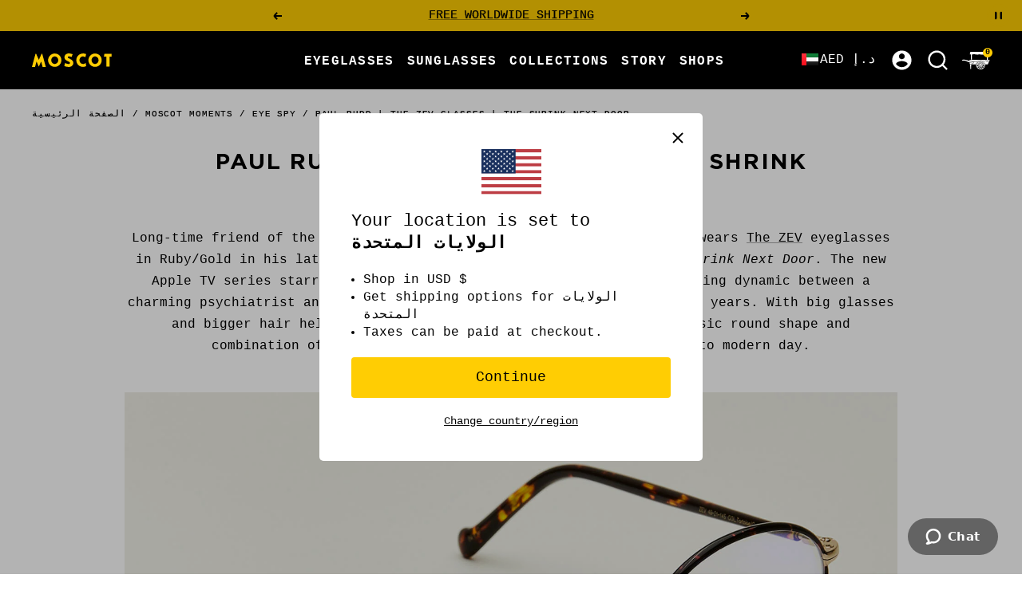

--- FILE ---
content_type: text/html; charset=utf-8
request_url: https://moscot.com/ar-ae/blogs/moscot-moments/paul-rudd-the-zev-glasses-the-shrink-next-door
body_size: 89577
content:
<!doctype html>

<html class="no-js" lang="ar" dir="ltr">
  <head>
<!-- Start of Shoplift scripts -->

<!-- End of Shoplift scripts -->




<script type="text/javascript">
if (window.location.pathname.slice(-1) === '/' && window.location.pathname.length > 1) {
  // Remove the trailing slash
  const newURL = window.location.href.slice(0, -1);
  // Redirect the user
  window.location.replace(newURL);
}
</script>

  <meta name="p:domain_verify" content="bb29f986a5ed5ece6efdeacb91187945"/>

    <meta charset="utf-8">
    <meta
      name="viewport"
      content="width=device-width, initial-scale=1.0, height=device-height, minimum-scale=1.0, maximum-scale=5.0, user-scalable=yes"
    >
    <meta name="theme-color" content="#000000">
    
    



    
<title>Paul Rudd | The ZEV Glasses | MOSCOT 

</title>

    
    <meta name="description" content=" Long-time friend of the brand and MOSCOT eyewear collector, Paul Rudd, wears The ZEV eyeglasses in Ruby/Gold in The Shrink Next Door.">
    


    
    

    
    
    
    
    
    

        <link rel="canonical" href="https://moscot.com/ar-ae/blogs/moscot-moments/paul-rudd-the-zev-glasses-the-shrink-next-door">
      

      <link rel="shortcut icon" href="//moscot.com/cdn/shop/files/MOSCOT-FAVICONS-02_1f8f7fca-286f-412e-a7e2-3dad84ce7860.jpg?crop=center&height=96&v=1682618466&width=96" type="image/png">
    
<link rel="preconnect" href="https://cdn.shopify.com">
    <link rel="dns-prefetch" href="https://productreviews.shopifycdn.com">
    <link rel="dns-prefetch" href="https://www.google-analytics.com">

    <script src="https://unpkg.com/@popperjs/core@2/dist/umd/popper.min.js" defer></script>
    <script src="https://unpkg.com/tippy.js@6/dist/tippy-bundle.umd.js" defer></script>

    <script src="https://cdn.jsdelivr.net/npm/vanillajs-datepicker@1.3.4/dist/js/datepicker-full.min.js" defer></script>

    <script>window.performance && window.performance.mark && window.performance.mark('shopify.content_for_header.start');</script><meta name="google-site-verification" content="pocYRzqgk6V-kPQnpbXK4RBrwL1uaQkerhQsDUyRCoU">
<meta name="google-site-verification" content="pocYRzqgk6V-kPQnpbXK4RBrwL1uaQkerhQsDUyRCoU">
<meta id="shopify-digital-wallet" name="shopify-digital-wallet" content="/24038187/digital_wallets/dialog">
<meta name="shopify-checkout-api-token" content="04e32a7ebd05e8fe05617cfe3aed0da4">
<meta id="in-context-paypal-metadata" data-shop-id="24038187" data-venmo-supported="false" data-environment="production" data-locale="en_US" data-paypal-v4="true" data-currency="AED">
<link rel="alternate" type="application/atom+xml" title="Feed" href="/ar-ae/blogs/moscot-moments.atom" />
<link rel="alternate" hreflang="x-default" href="https://moscot.com/blogs/moscot-moments/paul-rudd-the-zev-glasses-the-shrink-next-door">
<link rel="alternate" hreflang="en-CR" href="https://moscot.com/en-cr/blogs/moscot-moments/paul-rudd-the-zev-glasses-the-shrink-next-door">
<link rel="alternate" hreflang="en-AD" href="https://moscot.com/en-ad/blogs/moscot-moments/paul-rudd-the-zev-glasses-the-shrink-next-door">
<link rel="alternate" hreflang="ar-AE" href="https://moscot.com/ar-ae/blogs/moscot-moments/paul-rudd-the-zev-glasses-the-shrink-next-door">
<link rel="alternate" hreflang="en-AG" href="https://moscot.com/en-ag/blogs/moscot-moments/paul-rudd-the-zev-glasses-the-shrink-next-door">
<link rel="alternate" hreflang="en-AI" href="https://moscot.com/en-ai/blogs/moscot-moments/paul-rudd-the-zev-glasses-the-shrink-next-door">
<link rel="alternate" hreflang="de-AI" href="https://moscot.com/de-ai/blogs/moscot-moments/paul-rudd-the-zev-glasses-the-shrink-next-door">
<link rel="alternate" hreflang="en-AL" href="https://moscot.com/en-al/blogs/moscot-moments/paul-rudd-the-zev-glasses-the-shrink-next-door">
<link rel="alternate" hreflang="en-AM" href="https://moscot.com/en-am/blogs/moscot-moments/paul-rudd-the-zev-glasses-the-shrink-next-door">
<link rel="alternate" hreflang="en-AO" href="https://moscot.com/en-ao/blogs/moscot-moments/paul-rudd-the-zev-glasses-the-shrink-next-door">
<link rel="alternate" hreflang="en-AR" href="https://moscot.com/en-ar/blogs/moscot-moments/paul-rudd-the-zev-glasses-the-shrink-next-door">
<link rel="alternate" hreflang="en-AT" href="https://moscot.com/en-at/blogs/moscot-moments/paul-rudd-the-zev-glasses-the-shrink-next-door">
<link rel="alternate" hreflang="en-AU" href="https://moscot.com/en-au/blogs/moscot-moments/paul-rudd-the-zev-glasses-the-shrink-next-door">
<link rel="alternate" hreflang="zh-Hant-AU" href="https://moscot.com/zh-au/blogs/moscot-moments/paul-rudd-the-zev-glasses-the-shrink-next-door">
<link rel="alternate" hreflang="it-AU" href="https://moscot.com/it-au/blogs/moscot-moments/paul-rudd-the-zev-glasses-the-shrink-next-door">
<link rel="alternate" hreflang="fr-AU" href="https://moscot.com/fr-au/blogs/moscot-moments/paul-rudd-the-zev-glasses-the-shrink-next-door">
<link rel="alternate" hreflang="el-AU" href="https://moscot.com/el-au/blogs/moscot-moments/paul-rudd-the-zev-glasses-the-shrink-next-door">
<link rel="alternate" hreflang="en-AW" href="https://moscot.com/en-aw/blogs/moscot-moments/paul-rudd-the-zev-glasses-the-shrink-next-door">
<link rel="alternate" hreflang="en-AZ" href="https://moscot.com/en-az/blogs/moscot-moments/paul-rudd-the-zev-glasses-the-shrink-next-door">
<link rel="alternate" hreflang="en-BA" href="https://moscot.com/en-ba/blogs/moscot-moments/paul-rudd-the-zev-glasses-the-shrink-next-door">
<link rel="alternate" hreflang="en-BB" href="https://moscot.com/en-bb/blogs/moscot-moments/paul-rudd-the-zev-glasses-the-shrink-next-door">
<link rel="alternate" hreflang="en-BD" href="https://moscot.com/en-bd/blogs/moscot-moments/paul-rudd-the-zev-glasses-the-shrink-next-door">
<link rel="alternate" hreflang="en-BE" href="https://moscot.com/en-be/blogs/moscot-moments/paul-rudd-the-zev-glasses-the-shrink-next-door">
<link rel="alternate" hreflang="nl-BE" href="https://moscot.com/nl-be/blogs/moscot-moments/paul-rudd-the-zev-glasses-the-shrink-next-door">
<link rel="alternate" hreflang="en-BF" href="https://moscot.com/en-bf/blogs/moscot-moments/paul-rudd-the-zev-glasses-the-shrink-next-door">
<link rel="alternate" hreflang="en-BG" href="https://moscot.com/en-bg/blogs/moscot-moments/paul-rudd-the-zev-glasses-the-shrink-next-door">
<link rel="alternate" hreflang="en-BH" href="https://moscot.com/en-bh/blogs/moscot-moments/paul-rudd-the-zev-glasses-the-shrink-next-door">
<link rel="alternate" hreflang="en-BI" href="https://moscot.com/en-bi/blogs/moscot-moments/paul-rudd-the-zev-glasses-the-shrink-next-door">
<link rel="alternate" hreflang="en-BJ" href="https://moscot.com/en-bj/blogs/moscot-moments/paul-rudd-the-zev-glasses-the-shrink-next-door">
<link rel="alternate" hreflang="en-BL" href="https://moscot.com/en-bl/blogs/moscot-moments/paul-rudd-the-zev-glasses-the-shrink-next-door">
<link rel="alternate" hreflang="en-BM" href="https://moscot.com/en-bm/blogs/moscot-moments/paul-rudd-the-zev-glasses-the-shrink-next-door">
<link rel="alternate" hreflang="en-BN" href="https://moscot.com/en-bn/blogs/moscot-moments/paul-rudd-the-zev-glasses-the-shrink-next-door">
<link rel="alternate" hreflang="en-BO" href="https://moscot.com/en-bo/blogs/moscot-moments/paul-rudd-the-zev-glasses-the-shrink-next-door">
<link rel="alternate" hreflang="pt-BR" href="https://moscot.com/pt-br/blogs/moscot-moments/paul-rudd-the-zev-glasses-the-shrink-next-door">
<link rel="alternate" hreflang="en-BS" href="https://moscot.com/en-bs/blogs/moscot-moments/paul-rudd-the-zev-glasses-the-shrink-next-door">
<link rel="alternate" hreflang="en-BT" href="https://moscot.com/en-bt/blogs/moscot-moments/paul-rudd-the-zev-glasses-the-shrink-next-door">
<link rel="alternate" hreflang="en-BW" href="https://moscot.com/en-bw/blogs/moscot-moments/paul-rudd-the-zev-glasses-the-shrink-next-door">
<link rel="alternate" hreflang="en-BZ" href="https://moscot.com/en-bz/blogs/moscot-moments/paul-rudd-the-zev-glasses-the-shrink-next-door">
<link rel="alternate" hreflang="en-CA" href="https://moscot.com/en-ca/blogs/moscot-moments/paul-rudd-the-zev-glasses-the-shrink-next-door">
<link rel="alternate" hreflang="fr-CA" href="https://moscot.com/fr-ca/blogs/moscot-moments/paul-rudd-the-zev-glasses-the-shrink-next-door">
<link rel="alternate" hreflang="zh-Hant-CA" href="https://moscot.com/zh-ca/blogs/moscot-moments/paul-rudd-the-zev-glasses-the-shrink-next-door">
<link rel="alternate" hreflang="it-CA" href="https://moscot.com/it-ca/blogs/moscot-moments/paul-rudd-the-zev-glasses-the-shrink-next-door">
<link rel="alternate" hreflang="de-CA" href="https://moscot.com/de-ca/blogs/moscot-moments/paul-rudd-the-zev-glasses-the-shrink-next-door">
<link rel="alternate" hreflang="en-CG" href="https://moscot.com/en-cg/blogs/moscot-moments/paul-rudd-the-zev-glasses-the-shrink-next-door">
<link rel="alternate" hreflang="en-CH" href="https://moscot.com/en-ch/blogs/moscot-moments/paul-rudd-the-zev-glasses-the-shrink-next-door">
<link rel="alternate" hreflang="en-CI" href="https://moscot.com/en-ci/blogs/moscot-moments/paul-rudd-the-zev-glasses-the-shrink-next-door">
<link rel="alternate" hreflang="en-CK" href="https://moscot.com/en-ck/blogs/moscot-moments/paul-rudd-the-zev-glasses-the-shrink-next-door">
<link rel="alternate" hreflang="en-CL" href="https://moscot.com/en-cl/blogs/moscot-moments/paul-rudd-the-zev-glasses-the-shrink-next-door">
<link rel="alternate" hreflang="en-CM" href="https://moscot.com/en-cm/blogs/moscot-moments/paul-rudd-the-zev-glasses-the-shrink-next-door">
<link rel="alternate" hreflang="zh-Hant-CN" href="https://moscot.com/zh-cn/blogs/moscot-moments/paul-rudd-the-zev-glasses-the-shrink-next-door">
<link rel="alternate" hreflang="en-CO" href="https://moscot.com/en-co/blogs/moscot-moments/paul-rudd-the-zev-glasses-the-shrink-next-door">
<link rel="alternate" hreflang="en-CV" href="https://moscot.com/en-cv/blogs/moscot-moments/paul-rudd-the-zev-glasses-the-shrink-next-door">
<link rel="alternate" hreflang="en-CW" href="https://moscot.com/en-cw/blogs/moscot-moments/paul-rudd-the-zev-glasses-the-shrink-next-door">
<link rel="alternate" hreflang="en-CY" href="https://moscot.com/en-cy/blogs/moscot-moments/paul-rudd-the-zev-glasses-the-shrink-next-door">
<link rel="alternate" hreflang="en-CZ" href="https://moscot.com/en-cz/blogs/moscot-moments/paul-rudd-the-zev-glasses-the-shrink-next-door">
<link rel="alternate" hreflang="de-DE" href="https://moscot.com/de-de/blogs/moscot-moments/paul-rudd-the-zev-glasses-the-shrink-next-door">
<link rel="alternate" hreflang="pl-DE" href="https://moscot.com/pl-de/blogs/moscot-moments/paul-rudd-the-zev-glasses-the-shrink-next-door">
<link rel="alternate" hreflang="fr-DE" href="https://moscot.com/fr-de/blogs/moscot-moments/paul-rudd-the-zev-glasses-the-shrink-next-door">
<link rel="alternate" hreflang="it-DE" href="https://moscot.com/it-de/blogs/moscot-moments/paul-rudd-the-zev-glasses-the-shrink-next-door">
<link rel="alternate" hreflang="el-DE" href="https://moscot.com/el-de/blogs/moscot-moments/paul-rudd-the-zev-glasses-the-shrink-next-door">
<link rel="alternate" hreflang="en-DJ" href="https://moscot.com/en-dj/blogs/moscot-moments/paul-rudd-the-zev-glasses-the-shrink-next-door">
<link rel="alternate" hreflang="en-DK" href="https://moscot.com/en-dk/blogs/moscot-moments/paul-rudd-the-zev-glasses-the-shrink-next-door">
<link rel="alternate" hreflang="da-DK" href="https://moscot.com/da-dk/blogs/moscot-moments/paul-rudd-the-zev-glasses-the-shrink-next-door">
<link rel="alternate" hreflang="en-DM" href="https://moscot.com/en-dm/blogs/moscot-moments/paul-rudd-the-zev-glasses-the-shrink-next-door">
<link rel="alternate" hreflang="en-DO" href="https://moscot.com/en-do/blogs/moscot-moments/paul-rudd-the-zev-glasses-the-shrink-next-door">
<link rel="alternate" hreflang="en-DZ" href="https://moscot.com/en-dz/blogs/moscot-moments/paul-rudd-the-zev-glasses-the-shrink-next-door">
<link rel="alternate" hreflang="en-EC" href="https://moscot.com/en-ec/blogs/moscot-moments/paul-rudd-the-zev-glasses-the-shrink-next-door">
<link rel="alternate" hreflang="en-EE" href="https://moscot.com/en-ee/blogs/moscot-moments/paul-rudd-the-zev-glasses-the-shrink-next-door">
<link rel="alternate" hreflang="en-EG" href="https://moscot.com/en-eg/blogs/moscot-moments/paul-rudd-the-zev-glasses-the-shrink-next-door">
<link rel="alternate" hreflang="es-ES" href="https://moscot.com/es-es/blogs/moscot-moments/paul-rudd-the-zev-glasses-the-shrink-next-door">
<link rel="alternate" hreflang="fr-ES" href="https://moscot.com/fr-es/blogs/moscot-moments/paul-rudd-the-zev-glasses-the-shrink-next-door">
<link rel="alternate" hreflang="de-ES" href="https://moscot.com/de-es/blogs/moscot-moments/paul-rudd-the-zev-glasses-the-shrink-next-door">
<link rel="alternate" hreflang="pt-ES" href="https://moscot.com/pt-es/blogs/moscot-moments/paul-rudd-the-zev-glasses-the-shrink-next-door">
<link rel="alternate" hreflang="en-ET" href="https://moscot.com/en-et/blogs/moscot-moments/paul-rudd-the-zev-glasses-the-shrink-next-door">
<link rel="alternate" hreflang="en-FI" href="https://moscot.com/en-fi/blogs/moscot-moments/paul-rudd-the-zev-glasses-the-shrink-next-door">
<link rel="alternate" hreflang="en-FJ" href="https://moscot.com/en-fj/blogs/moscot-moments/paul-rudd-the-zev-glasses-the-shrink-next-door">
<link rel="alternate" hreflang="en-FK" href="https://moscot.com/en-fk/blogs/moscot-moments/paul-rudd-the-zev-glasses-the-shrink-next-door">
<link rel="alternate" hreflang="en-FO" href="https://moscot.com/en-fo/blogs/moscot-moments/paul-rudd-the-zev-glasses-the-shrink-next-door">
<link rel="alternate" hreflang="fr-FR" href="https://moscot.com/fr-fr/blogs/moscot-moments/paul-rudd-the-zev-glasses-the-shrink-next-door">
<link rel="alternate" hreflang="es-FR" href="https://moscot.com/es-fr/blogs/moscot-moments/paul-rudd-the-zev-glasses-the-shrink-next-door">
<link rel="alternate" hreflang="de-FR" href="https://moscot.com/de-fr/blogs/moscot-moments/paul-rudd-the-zev-glasses-the-shrink-next-door">
<link rel="alternate" hreflang="pt-FR" href="https://moscot.com/pt-fr/blogs/moscot-moments/paul-rudd-the-zev-glasses-the-shrink-next-door">
<link rel="alternate" hreflang="en-GA" href="https://moscot.com/en-ga/blogs/moscot-moments/paul-rudd-the-zev-glasses-the-shrink-next-door">
<link rel="alternate" hreflang="en-GB" href="https://moscot.com/en-gb/blogs/moscot-moments/paul-rudd-the-zev-glasses-the-shrink-next-door">
<link rel="alternate" hreflang="pl-GB" href="https://moscot.com/pl-gb/blogs/moscot-moments/paul-rudd-the-zev-glasses-the-shrink-next-door">
<link rel="alternate" hreflang="fr-GB" href="https://moscot.com/fr-gb/blogs/moscot-moments/paul-rudd-the-zev-glasses-the-shrink-next-door">
<link rel="alternate" hreflang="de-GB" href="https://moscot.com/de-gb/blogs/moscot-moments/paul-rudd-the-zev-glasses-the-shrink-next-door">
<link rel="alternate" hreflang="es-GB" href="https://moscot.com/es-gb/blogs/moscot-moments/paul-rudd-the-zev-glasses-the-shrink-next-door">
<link rel="alternate" hreflang="en-GD" href="https://moscot.com/en-gd/blogs/moscot-moments/paul-rudd-the-zev-glasses-the-shrink-next-door">
<link rel="alternate" hreflang="en-GE" href="https://moscot.com/en-ge/blogs/moscot-moments/paul-rudd-the-zev-glasses-the-shrink-next-door">
<link rel="alternate" hreflang="en-GF" href="https://moscot.com/en-gf/blogs/moscot-moments/paul-rudd-the-zev-glasses-the-shrink-next-door">
<link rel="alternate" hreflang="en-GG" href="https://moscot.com/en-gg/blogs/moscot-moments/paul-rudd-the-zev-glasses-the-shrink-next-door">
<link rel="alternate" hreflang="en-GH" href="https://moscot.com/en-gh/blogs/moscot-moments/paul-rudd-the-zev-glasses-the-shrink-next-door">
<link rel="alternate" hreflang="en-GI" href="https://moscot.com/en-gi/blogs/moscot-moments/paul-rudd-the-zev-glasses-the-shrink-next-door">
<link rel="alternate" hreflang="en-GL" href="https://moscot.com/en-gl/blogs/moscot-moments/paul-rudd-the-zev-glasses-the-shrink-next-door">
<link rel="alternate" hreflang="en-GM" href="https://moscot.com/en-gm/blogs/moscot-moments/paul-rudd-the-zev-glasses-the-shrink-next-door">
<link rel="alternate" hreflang="en-GN" href="https://moscot.com/en-gn/blogs/moscot-moments/paul-rudd-the-zev-glasses-the-shrink-next-door">
<link rel="alternate" hreflang="en-GP" href="https://moscot.com/en-gp/blogs/moscot-moments/paul-rudd-the-zev-glasses-the-shrink-next-door">
<link rel="alternate" hreflang="en-GQ" href="https://moscot.com/en-gq/blogs/moscot-moments/paul-rudd-the-zev-glasses-the-shrink-next-door">
<link rel="alternate" hreflang="en-GR" href="https://moscot.com/en-gr/blogs/moscot-moments/paul-rudd-the-zev-glasses-the-shrink-next-door">
<link rel="alternate" hreflang="el-GR" href="https://moscot.com/el-gr/blogs/moscot-moments/paul-rudd-the-zev-glasses-the-shrink-next-door">
<link rel="alternate" hreflang="en-GT" href="https://moscot.com/en-gt/blogs/moscot-moments/paul-rudd-the-zev-glasses-the-shrink-next-door">
<link rel="alternate" hreflang="en-GW" href="https://moscot.com/en-gw/blogs/moscot-moments/paul-rudd-the-zev-glasses-the-shrink-next-door">
<link rel="alternate" hreflang="en-GY" href="https://moscot.com/en-gy/blogs/moscot-moments/paul-rudd-the-zev-glasses-the-shrink-next-door">
<link rel="alternate" hreflang="en-HK" href="https://moscot.com/en-hk/blogs/moscot-moments/paul-rudd-the-zev-glasses-the-shrink-next-door">
<link rel="alternate" hreflang="en-HN" href="https://moscot.com/en-hn/blogs/moscot-moments/paul-rudd-the-zev-glasses-the-shrink-next-door">
<link rel="alternate" hreflang="en-HR" href="https://moscot.com/en-hr/blogs/moscot-moments/paul-rudd-the-zev-glasses-the-shrink-next-door">
<link rel="alternate" hreflang="en-HT" href="https://moscot.com/en-ht/blogs/moscot-moments/paul-rudd-the-zev-glasses-the-shrink-next-door">
<link rel="alternate" hreflang="en-HU" href="https://moscot.com/en-hu/blogs/moscot-moments/paul-rudd-the-zev-glasses-the-shrink-next-door">
<link rel="alternate" hreflang="en-ID" href="https://moscot.com/en-id/blogs/moscot-moments/paul-rudd-the-zev-glasses-the-shrink-next-door">
<link rel="alternate" hreflang="en-IE" href="https://moscot.com/en-ie/blogs/moscot-moments/paul-rudd-the-zev-glasses-the-shrink-next-door">
<link rel="alternate" hreflang="en-IL" href="https://moscot.com/en-il/blogs/moscot-moments/paul-rudd-the-zev-glasses-the-shrink-next-door">
<link rel="alternate" hreflang="he-IL" href="https://moscot.com/he-il/blogs/moscot-moments/paul-rudd-the-zev-glasses-the-shrink-next-door">
<link rel="alternate" hreflang="en-IM" href="https://moscot.com/en-im/blogs/moscot-moments/paul-rudd-the-zev-glasses-the-shrink-next-door">
<link rel="alternate" hreflang="en-IN" href="https://moscot.com/en-in/blogs/moscot-moments/paul-rudd-the-zev-glasses-the-shrink-next-door">
<link rel="alternate" hreflang="en-IS" href="https://moscot.com/en-is/blogs/moscot-moments/paul-rudd-the-zev-glasses-the-shrink-next-door">
<link rel="alternate" hreflang="it-IT" href="https://moscot.com/it-it/blogs/moscot-moments/paul-rudd-the-zev-glasses-the-shrink-next-door">
<link rel="alternate" hreflang="de-IT" href="https://moscot.com/de-it/blogs/moscot-moments/paul-rudd-the-zev-glasses-the-shrink-next-door">
<link rel="alternate" hreflang="fr-IT" href="https://moscot.com/fr-it/blogs/moscot-moments/paul-rudd-the-zev-glasses-the-shrink-next-door">
<link rel="alternate" hreflang="es-IT" href="https://moscot.com/es-it/blogs/moscot-moments/paul-rudd-the-zev-glasses-the-shrink-next-door">
<link rel="alternate" hreflang="el-IT" href="https://moscot.com/el-it/blogs/moscot-moments/paul-rudd-the-zev-glasses-the-shrink-next-door">
<link rel="alternate" hreflang="en-JE" href="https://moscot.com/en-je/blogs/moscot-moments/paul-rudd-the-zev-glasses-the-shrink-next-door">
<link rel="alternate" hreflang="en-JM" href="https://moscot.com/en-jm/blogs/moscot-moments/paul-rudd-the-zev-glasses-the-shrink-next-door">
<link rel="alternate" hreflang="en-JO" href="https://moscot.com/en-jo/blogs/moscot-moments/paul-rudd-the-zev-glasses-the-shrink-next-door">
<link rel="alternate" hreflang="ja-JP" href="https://moscot.com/ja-jp/blogs/moscot-moments/paul-rudd-the-zev-glasses-the-shrink-next-door">
<link rel="alternate" hreflang="zh-Hant-JP" href="https://moscot.com/zh-jp/blogs/moscot-moments/paul-rudd-the-zev-glasses-the-shrink-next-door">
<link rel="alternate" hreflang="ko-JP" href="https://moscot.com/ko-jp/blogs/moscot-moments/paul-rudd-the-zev-glasses-the-shrink-next-door">
<link rel="alternate" hreflang="pt-JP" href="https://moscot.com/pt-jp/blogs/moscot-moments/paul-rudd-the-zev-glasses-the-shrink-next-door">
<link rel="alternate" hreflang="en-KE" href="https://moscot.com/en-ke/blogs/moscot-moments/paul-rudd-the-zev-glasses-the-shrink-next-door">
<link rel="alternate" hreflang="en-KG" href="https://moscot.com/en-kg/blogs/moscot-moments/paul-rudd-the-zev-glasses-the-shrink-next-door">
<link rel="alternate" hreflang="en-KH" href="https://moscot.com/en-kh/blogs/moscot-moments/paul-rudd-the-zev-glasses-the-shrink-next-door">
<link rel="alternate" hreflang="en-KI" href="https://moscot.com/en-ki/blogs/moscot-moments/paul-rudd-the-zev-glasses-the-shrink-next-door">
<link rel="alternate" hreflang="en-KM" href="https://moscot.com/en-km/blogs/moscot-moments/paul-rudd-the-zev-glasses-the-shrink-next-door">
<link rel="alternate" hreflang="ko-KR" href="https://moscot.com/ko-kr/blogs/moscot-moments/paul-rudd-the-zev-glasses-the-shrink-next-door">
<link rel="alternate" hreflang="en-KW" href="https://moscot.com/en-kw/blogs/moscot-moments/paul-rudd-the-zev-glasses-the-shrink-next-door">
<link rel="alternate" hreflang="en-KY" href="https://moscot.com/en-ky/blogs/moscot-moments/paul-rudd-the-zev-glasses-the-shrink-next-door">
<link rel="alternate" hreflang="en-KZ" href="https://moscot.com/en-kz/blogs/moscot-moments/paul-rudd-the-zev-glasses-the-shrink-next-door">
<link rel="alternate" hreflang="en-LA" href="https://moscot.com/en-la/blogs/moscot-moments/paul-rudd-the-zev-glasses-the-shrink-next-door">
<link rel="alternate" hreflang="en-LB" href="https://moscot.com/en-lb/blogs/moscot-moments/paul-rudd-the-zev-glasses-the-shrink-next-door">
<link rel="alternate" hreflang="en-LC" href="https://moscot.com/en-lc/blogs/moscot-moments/paul-rudd-the-zev-glasses-the-shrink-next-door">
<link rel="alternate" hreflang="en-LI" href="https://moscot.com/en-li/blogs/moscot-moments/paul-rudd-the-zev-glasses-the-shrink-next-door">
<link rel="alternate" hreflang="en-LK" href="https://moscot.com/en-lk/blogs/moscot-moments/paul-rudd-the-zev-glasses-the-shrink-next-door">
<link rel="alternate" hreflang="en-LR" href="https://moscot.com/en-lr/blogs/moscot-moments/paul-rudd-the-zev-glasses-the-shrink-next-door">
<link rel="alternate" hreflang="en-LS" href="https://moscot.com/en-ls/blogs/moscot-moments/paul-rudd-the-zev-glasses-the-shrink-next-door">
<link rel="alternate" hreflang="en-LT" href="https://moscot.com/en-lt/blogs/moscot-moments/paul-rudd-the-zev-glasses-the-shrink-next-door">
<link rel="alternate" hreflang="en-LU" href="https://moscot.com/en-lu/blogs/moscot-moments/paul-rudd-the-zev-glasses-the-shrink-next-door">
<link rel="alternate" hreflang="en-LV" href="https://moscot.com/en-lv/blogs/moscot-moments/paul-rudd-the-zev-glasses-the-shrink-next-door">
<link rel="alternate" hreflang="en-MA" href="https://moscot.com/en-ma/blogs/moscot-moments/paul-rudd-the-zev-glasses-the-shrink-next-door">
<link rel="alternate" hreflang="en-MC" href="https://moscot.com/en-mc/blogs/moscot-moments/paul-rudd-the-zev-glasses-the-shrink-next-door">
<link rel="alternate" hreflang="en-MD" href="https://moscot.com/en-md/blogs/moscot-moments/paul-rudd-the-zev-glasses-the-shrink-next-door">
<link rel="alternate" hreflang="en-ME" href="https://moscot.com/en-me/blogs/moscot-moments/paul-rudd-the-zev-glasses-the-shrink-next-door">
<link rel="alternate" hreflang="en-MF" href="https://moscot.com/en-mf/blogs/moscot-moments/paul-rudd-the-zev-glasses-the-shrink-next-door">
<link rel="alternate" hreflang="en-MG" href="https://moscot.com/en-mg/blogs/moscot-moments/paul-rudd-the-zev-glasses-the-shrink-next-door">
<link rel="alternate" hreflang="en-MK" href="https://moscot.com/en-mk/blogs/moscot-moments/paul-rudd-the-zev-glasses-the-shrink-next-door">
<link rel="alternate" hreflang="en-MN" href="https://moscot.com/en-mn/blogs/moscot-moments/paul-rudd-the-zev-glasses-the-shrink-next-door">
<link rel="alternate" hreflang="en-MO" href="https://moscot.com/en-mo/blogs/moscot-moments/paul-rudd-the-zev-glasses-the-shrink-next-door">
<link rel="alternate" hreflang="en-MQ" href="https://moscot.com/en-mq/blogs/moscot-moments/paul-rudd-the-zev-glasses-the-shrink-next-door">
<link rel="alternate" hreflang="en-MR" href="https://moscot.com/en-mr/blogs/moscot-moments/paul-rudd-the-zev-glasses-the-shrink-next-door">
<link rel="alternate" hreflang="en-MS" href="https://moscot.com/en-ms/blogs/moscot-moments/paul-rudd-the-zev-glasses-the-shrink-next-door">
<link rel="alternate" hreflang="en-MT" href="https://moscot.com/en-mt/blogs/moscot-moments/paul-rudd-the-zev-glasses-the-shrink-next-door">
<link rel="alternate" hreflang="en-MU" href="https://moscot.com/en-mu/blogs/moscot-moments/paul-rudd-the-zev-glasses-the-shrink-next-door">
<link rel="alternate" hreflang="en-MV" href="https://moscot.com/en-mv/blogs/moscot-moments/paul-rudd-the-zev-glasses-the-shrink-next-door">
<link rel="alternate" hreflang="en-MW" href="https://moscot.com/en-mw/blogs/moscot-moments/paul-rudd-the-zev-glasses-the-shrink-next-door">
<link rel="alternate" hreflang="en-MX" href="https://moscot.com/en-mx/blogs/moscot-moments/paul-rudd-the-zev-glasses-the-shrink-next-door">
<link rel="alternate" hreflang="es-MX" href="https://moscot.com/es-mx/blogs/moscot-moments/paul-rudd-the-zev-glasses-the-shrink-next-door">
<link rel="alternate" hreflang="fr-MX" href="https://moscot.com/fr-mx/blogs/moscot-moments/paul-rudd-the-zev-glasses-the-shrink-next-door">
<link rel="alternate" hreflang="de-MX" href="https://moscot.com/de-mx/blogs/moscot-moments/paul-rudd-the-zev-glasses-the-shrink-next-door">
<link rel="alternate" hreflang="pt-MX" href="https://moscot.com/pt-mx/blogs/moscot-moments/paul-rudd-the-zev-glasses-the-shrink-next-door">
<link rel="alternate" hreflang="en-MY" href="https://moscot.com/en-my/blogs/moscot-moments/paul-rudd-the-zev-glasses-the-shrink-next-door">
<link rel="alternate" hreflang="en-MZ" href="https://moscot.com/en-mz/blogs/moscot-moments/paul-rudd-the-zev-glasses-the-shrink-next-door">
<link rel="alternate" hreflang="en-NA" href="https://moscot.com/en-na/blogs/moscot-moments/paul-rudd-the-zev-glasses-the-shrink-next-door">
<link rel="alternate" hreflang="en-NC" href="https://moscot.com/en-nc/blogs/moscot-moments/paul-rudd-the-zev-glasses-the-shrink-next-door">
<link rel="alternate" hreflang="en-NG" href="https://moscot.com/en-ng/blogs/moscot-moments/paul-rudd-the-zev-glasses-the-shrink-next-door">
<link rel="alternate" hreflang="en-NI" href="https://moscot.com/en-ni/blogs/moscot-moments/paul-rudd-the-zev-glasses-the-shrink-next-door">
<link rel="alternate" hreflang="en-NL" href="https://moscot.com/en-nl/blogs/moscot-moments/paul-rudd-the-zev-glasses-the-shrink-next-door">
<link rel="alternate" hreflang="nl-NL" href="https://moscot.com/nl-nl/blogs/moscot-moments/paul-rudd-the-zev-glasses-the-shrink-next-door">
<link rel="alternate" hreflang="en-NO" href="https://moscot.com/en-no/blogs/moscot-moments/paul-rudd-the-zev-glasses-the-shrink-next-door">
<link rel="alternate" hreflang="nn-NO" href="https://moscot.com/nn-no/blogs/moscot-moments/paul-rudd-the-zev-glasses-the-shrink-next-door">
<link rel="alternate" hreflang="en-NP" href="https://moscot.com/en-np/blogs/moscot-moments/paul-rudd-the-zev-glasses-the-shrink-next-door">
<link rel="alternate" hreflang="en-NR" href="https://moscot.com/en-nr/blogs/moscot-moments/paul-rudd-the-zev-glasses-the-shrink-next-door">
<link rel="alternate" hreflang="en-NU" href="https://moscot.com/en-nu/blogs/moscot-moments/paul-rudd-the-zev-glasses-the-shrink-next-door">
<link rel="alternate" hreflang="en-NZ" href="https://moscot.com/en-nz/blogs/moscot-moments/paul-rudd-the-zev-glasses-the-shrink-next-door">
<link rel="alternate" hreflang="en-OM" href="https://moscot.com/en-om/blogs/moscot-moments/paul-rudd-the-zev-glasses-the-shrink-next-door">
<link rel="alternate" hreflang="en-PA" href="https://moscot.com/en-pa/blogs/moscot-moments/paul-rudd-the-zev-glasses-the-shrink-next-door">
<link rel="alternate" hreflang="en-PE" href="https://moscot.com/en-pe/blogs/moscot-moments/paul-rudd-the-zev-glasses-the-shrink-next-door">
<link rel="alternate" hreflang="en-PF" href="https://moscot.com/en-pf/blogs/moscot-moments/paul-rudd-the-zev-glasses-the-shrink-next-door">
<link rel="alternate" hreflang="en-PG" href="https://moscot.com/en-pg/blogs/moscot-moments/paul-rudd-the-zev-glasses-the-shrink-next-door">
<link rel="alternate" hreflang="en-PH" href="https://moscot.com/en-ph/blogs/moscot-moments/paul-rudd-the-zev-glasses-the-shrink-next-door">
<link rel="alternate" hreflang="en-PK" href="https://moscot.com/en-pk/blogs/moscot-moments/paul-rudd-the-zev-glasses-the-shrink-next-door">
<link rel="alternate" hreflang="en-PL" href="https://moscot.com/en-pl/blogs/moscot-moments/paul-rudd-the-zev-glasses-the-shrink-next-door">
<link rel="alternate" hreflang="pl-PL" href="https://moscot.com/pl-pl/blogs/moscot-moments/paul-rudd-the-zev-glasses-the-shrink-next-door">
<link rel="alternate" hreflang="en-PT" href="https://moscot.com/en-pt/blogs/moscot-moments/paul-rudd-the-zev-glasses-the-shrink-next-door">
<link rel="alternate" hreflang="pt-PT" href="https://moscot.com/pt-pt/blogs/moscot-moments/paul-rudd-the-zev-glasses-the-shrink-next-door">
<link rel="alternate" hreflang="en-PY" href="https://moscot.com/en-py/blogs/moscot-moments/paul-rudd-the-zev-glasses-the-shrink-next-door">
<link rel="alternate" hreflang="en-QA" href="https://moscot.com/en-qa/blogs/moscot-moments/paul-rudd-the-zev-glasses-the-shrink-next-door">
<link rel="alternate" hreflang="en-RE" href="https://moscot.com/en-re/blogs/moscot-moments/paul-rudd-the-zev-glasses-the-shrink-next-door">
<link rel="alternate" hreflang="en-RO" href="https://moscot.com/en-ro/blogs/moscot-moments/paul-rudd-the-zev-glasses-the-shrink-next-door">
<link rel="alternate" hreflang="en-RS" href="https://moscot.com/en-rs/blogs/moscot-moments/paul-rudd-the-zev-glasses-the-shrink-next-door">
<link rel="alternate" hreflang="en-RW" href="https://moscot.com/en-rw/blogs/moscot-moments/paul-rudd-the-zev-glasses-the-shrink-next-door">
<link rel="alternate" hreflang="en-SA" href="https://moscot.com/en-sa/blogs/moscot-moments/paul-rudd-the-zev-glasses-the-shrink-next-door">
<link rel="alternate" hreflang="en-SB" href="https://moscot.com/en-sb/blogs/moscot-moments/paul-rudd-the-zev-glasses-the-shrink-next-door">
<link rel="alternate" hreflang="en-SC" href="https://moscot.com/en-sc/blogs/moscot-moments/paul-rudd-the-zev-glasses-the-shrink-next-door">
<link rel="alternate" hreflang="sv-SE" href="https://moscot.com/sv-se/blogs/moscot-moments/paul-rudd-the-zev-glasses-the-shrink-next-door">
<link rel="alternate" hreflang="en-SG" href="https://moscot.com/en-sg/blogs/moscot-moments/paul-rudd-the-zev-glasses-the-shrink-next-door">
<link rel="alternate" hreflang="en-SH" href="https://moscot.com/en-sh/blogs/moscot-moments/paul-rudd-the-zev-glasses-the-shrink-next-door">
<link rel="alternate" hreflang="en-SI" href="https://moscot.com/en-si/blogs/moscot-moments/paul-rudd-the-zev-glasses-the-shrink-next-door">
<link rel="alternate" hreflang="en-SK" href="https://moscot.com/en-sk/blogs/moscot-moments/paul-rudd-the-zev-glasses-the-shrink-next-door">
<link rel="alternate" hreflang="en-SL" href="https://moscot.com/en-sl/blogs/moscot-moments/paul-rudd-the-zev-glasses-the-shrink-next-door">
<link rel="alternate" hreflang="en-SM" href="https://moscot.com/en-sm/blogs/moscot-moments/paul-rudd-the-zev-glasses-the-shrink-next-door">
<link rel="alternate" hreflang="en-SN" href="https://moscot.com/en-sn/blogs/moscot-moments/paul-rudd-the-zev-glasses-the-shrink-next-door">
<link rel="alternate" hreflang="en-SR" href="https://moscot.com/en-sr/blogs/moscot-moments/paul-rudd-the-zev-glasses-the-shrink-next-door">
<link rel="alternate" hreflang="en-ST" href="https://moscot.com/en-st/blogs/moscot-moments/paul-rudd-the-zev-glasses-the-shrink-next-door">
<link rel="alternate" hreflang="en-SV" href="https://moscot.com/en-sv/blogs/moscot-moments/paul-rudd-the-zev-glasses-the-shrink-next-door">
<link rel="alternate" hreflang="en-SX" href="https://moscot.com/en-sx/blogs/moscot-moments/paul-rudd-the-zev-glasses-the-shrink-next-door">
<link rel="alternate" hreflang="en-SZ" href="https://moscot.com/en-sz/blogs/moscot-moments/paul-rudd-the-zev-glasses-the-shrink-next-door">
<link rel="alternate" hreflang="en-TC" href="https://moscot.com/en-tc/blogs/moscot-moments/paul-rudd-the-zev-glasses-the-shrink-next-door">
<link rel="alternate" hreflang="en-TD" href="https://moscot.com/en-td/blogs/moscot-moments/paul-rudd-the-zev-glasses-the-shrink-next-door">
<link rel="alternate" hreflang="en-TG" href="https://moscot.com/en-tg/blogs/moscot-moments/paul-rudd-the-zev-glasses-the-shrink-next-door">
<link rel="alternate" hreflang="en-TH" href="https://moscot.com/en-th/blogs/moscot-moments/paul-rudd-the-zev-glasses-the-shrink-next-door">
<link rel="alternate" hreflang="en-TL" href="https://moscot.com/en-tl/blogs/moscot-moments/paul-rudd-the-zev-glasses-the-shrink-next-door">
<link rel="alternate" hreflang="en-TM" href="https://moscot.com/en-tm/blogs/moscot-moments/paul-rudd-the-zev-glasses-the-shrink-next-door">
<link rel="alternate" hreflang="en-TN" href="https://moscot.com/en-tn/blogs/moscot-moments/paul-rudd-the-zev-glasses-the-shrink-next-door">
<link rel="alternate" hreflang="en-TO" href="https://moscot.com/en-to/blogs/moscot-moments/paul-rudd-the-zev-glasses-the-shrink-next-door">
<link rel="alternate" hreflang="en-TT" href="https://moscot.com/en-tt/blogs/moscot-moments/paul-rudd-the-zev-glasses-the-shrink-next-door">
<link rel="alternate" hreflang="en-TV" href="https://moscot.com/en-tv/blogs/moscot-moments/paul-rudd-the-zev-glasses-the-shrink-next-door">
<link rel="alternate" hreflang="en-TW" href="https://moscot.com/en-tw/blogs/moscot-moments/paul-rudd-the-zev-glasses-the-shrink-next-door">
<link rel="alternate" hreflang="en-TZ" href="https://moscot.com/en-tz/blogs/moscot-moments/paul-rudd-the-zev-glasses-the-shrink-next-door">
<link rel="alternate" hreflang="en-UG" href="https://moscot.com/en-ug/blogs/moscot-moments/paul-rudd-the-zev-glasses-the-shrink-next-door">
<link rel="alternate" hreflang="en-UY" href="https://moscot.com/en-uy/blogs/moscot-moments/paul-rudd-the-zev-glasses-the-shrink-next-door">
<link rel="alternate" hreflang="en-UZ" href="https://moscot.com/en-uz/blogs/moscot-moments/paul-rudd-the-zev-glasses-the-shrink-next-door">
<link rel="alternate" hreflang="en-VA" href="https://moscot.com/en-va/blogs/moscot-moments/paul-rudd-the-zev-glasses-the-shrink-next-door">
<link rel="alternate" hreflang="en-VC" href="https://moscot.com/en-vc/blogs/moscot-moments/paul-rudd-the-zev-glasses-the-shrink-next-door">
<link rel="alternate" hreflang="en-VE" href="https://moscot.com/en-ve/blogs/moscot-moments/paul-rudd-the-zev-glasses-the-shrink-next-door">
<link rel="alternate" hreflang="en-VG" href="https://moscot.com/en-vg/blogs/moscot-moments/paul-rudd-the-zev-glasses-the-shrink-next-door">
<link rel="alternate" hreflang="en-VN" href="https://moscot.com/en-vn/blogs/moscot-moments/paul-rudd-the-zev-glasses-the-shrink-next-door">
<link rel="alternate" hreflang="en-VU" href="https://moscot.com/en-vu/blogs/moscot-moments/paul-rudd-the-zev-glasses-the-shrink-next-door">
<link rel="alternate" hreflang="en-WF" href="https://moscot.com/en-wf/blogs/moscot-moments/paul-rudd-the-zev-glasses-the-shrink-next-door">
<link rel="alternate" hreflang="en-WS" href="https://moscot.com/en-ws/blogs/moscot-moments/paul-rudd-the-zev-glasses-the-shrink-next-door">
<link rel="alternate" hreflang="en-YT" href="https://moscot.com/en-yt/blogs/moscot-moments/paul-rudd-the-zev-glasses-the-shrink-next-door">
<link rel="alternate" hreflang="en-ZA" href="https://moscot.com/en-za/blogs/moscot-moments/paul-rudd-the-zev-glasses-the-shrink-next-door">
<link rel="alternate" hreflang="en-ZM" href="https://moscot.com/en-zm/blogs/moscot-moments/paul-rudd-the-zev-glasses-the-shrink-next-door">
<link rel="alternate" hreflang="en-ZW" href="https://moscot.com/en-zw/blogs/moscot-moments/paul-rudd-the-zev-glasses-the-shrink-next-door">
<link rel="alternate" hreflang="en-US" href="https://moscot.com/blogs/moscot-moments/paul-rudd-the-zev-glasses-the-shrink-next-door">
<script async="async" src="/checkouts/internal/preloads.js?locale=ar-AE"></script>
<link rel="preconnect" href="https://shop.app" crossorigin="anonymous">
<script async="async" src="https://shop.app/checkouts/internal/preloads.js?locale=ar-AE&shop_id=24038187" crossorigin="anonymous"></script>
<script id="apple-pay-shop-capabilities" type="application/json">{"shopId":24038187,"countryCode":"US","currencyCode":"AED","merchantCapabilities":["supports3DS"],"merchantId":"gid:\/\/shopify\/Shop\/24038187","merchantName":"MOSCOT NYC SINCE 1915","requiredBillingContactFields":["postalAddress","email","phone"],"requiredShippingContactFields":["postalAddress","email","phone"],"shippingType":"shipping","supportedNetworks":["visa","masterCard","amex","discover","elo","jcb"],"total":{"type":"pending","label":"MOSCOT NYC SINCE 1915","amount":"1.00"},"shopifyPaymentsEnabled":true,"supportsSubscriptions":true}</script>
<script id="shopify-features" type="application/json">{"accessToken":"04e32a7ebd05e8fe05617cfe3aed0da4","betas":["rich-media-storefront-analytics"],"domain":"moscot.com","predictiveSearch":true,"shopId":24038187,"locale":"ar"}</script>
<script>var Shopify = Shopify || {};
Shopify.shop = "moscot.myshopify.com";
Shopify.locale = "ar";
Shopify.currency = {"active":"AED","rate":"3.78084"};
Shopify.country = "AE";
Shopify.theme = {"name":"BEANIE LAUNCH - 1\/12","id":137587294270,"schema_name":"Focal","schema_version":"9.0.0","theme_store_id":null,"role":"main"};
Shopify.theme.handle = "null";
Shopify.theme.style = {"id":null,"handle":null};
Shopify.cdnHost = "moscot.com/cdn";
Shopify.routes = Shopify.routes || {};
Shopify.routes.root = "/ar-ae/";</script>
<script type="module">!function(o){(o.Shopify=o.Shopify||{}).modules=!0}(window);</script>
<script>!function(o){function n(){var o=[];function n(){o.push(Array.prototype.slice.apply(arguments))}return n.q=o,n}var t=o.Shopify=o.Shopify||{};t.loadFeatures=n(),t.autoloadFeatures=n()}(window);</script>
<script>
  window.ShopifyPay = window.ShopifyPay || {};
  window.ShopifyPay.apiHost = "shop.app\/pay";
  window.ShopifyPay.redirectState = null;
</script>
<script id="shop-js-analytics" type="application/json">{"pageType":"article"}</script>
<script defer="defer" async type="module" src="//moscot.com/cdn/shopifycloud/shop-js/modules/v2/client.init-shop-cart-sync_C5BV16lS.en.esm.js"></script>
<script defer="defer" async type="module" src="//moscot.com/cdn/shopifycloud/shop-js/modules/v2/chunk.common_CygWptCX.esm.js"></script>
<script type="module">
  await import("//moscot.com/cdn/shopifycloud/shop-js/modules/v2/client.init-shop-cart-sync_C5BV16lS.en.esm.js");
await import("//moscot.com/cdn/shopifycloud/shop-js/modules/v2/chunk.common_CygWptCX.esm.js");

  window.Shopify.SignInWithShop?.initShopCartSync?.({"fedCMEnabled":true,"windoidEnabled":true});

</script>
<script>
  window.Shopify = window.Shopify || {};
  if (!window.Shopify.featureAssets) window.Shopify.featureAssets = {};
  window.Shopify.featureAssets['shop-js'] = {"shop-cart-sync":["modules/v2/client.shop-cart-sync_ZFArdW7E.en.esm.js","modules/v2/chunk.common_CygWptCX.esm.js"],"init-fed-cm":["modules/v2/client.init-fed-cm_CmiC4vf6.en.esm.js","modules/v2/chunk.common_CygWptCX.esm.js"],"shop-button":["modules/v2/client.shop-button_tlx5R9nI.en.esm.js","modules/v2/chunk.common_CygWptCX.esm.js"],"shop-cash-offers":["modules/v2/client.shop-cash-offers_DOA2yAJr.en.esm.js","modules/v2/chunk.common_CygWptCX.esm.js","modules/v2/chunk.modal_D71HUcav.esm.js"],"init-windoid":["modules/v2/client.init-windoid_sURxWdc1.en.esm.js","modules/v2/chunk.common_CygWptCX.esm.js"],"shop-toast-manager":["modules/v2/client.shop-toast-manager_ClPi3nE9.en.esm.js","modules/v2/chunk.common_CygWptCX.esm.js"],"init-shop-email-lookup-coordinator":["modules/v2/client.init-shop-email-lookup-coordinator_B8hsDcYM.en.esm.js","modules/v2/chunk.common_CygWptCX.esm.js"],"init-shop-cart-sync":["modules/v2/client.init-shop-cart-sync_C5BV16lS.en.esm.js","modules/v2/chunk.common_CygWptCX.esm.js"],"avatar":["modules/v2/client.avatar_BTnouDA3.en.esm.js"],"pay-button":["modules/v2/client.pay-button_FdsNuTd3.en.esm.js","modules/v2/chunk.common_CygWptCX.esm.js"],"init-customer-accounts":["modules/v2/client.init-customer-accounts_DxDtT_ad.en.esm.js","modules/v2/client.shop-login-button_C5VAVYt1.en.esm.js","modules/v2/chunk.common_CygWptCX.esm.js","modules/v2/chunk.modal_D71HUcav.esm.js"],"init-shop-for-new-customer-accounts":["modules/v2/client.init-shop-for-new-customer-accounts_ChsxoAhi.en.esm.js","modules/v2/client.shop-login-button_C5VAVYt1.en.esm.js","modules/v2/chunk.common_CygWptCX.esm.js","modules/v2/chunk.modal_D71HUcav.esm.js"],"shop-login-button":["modules/v2/client.shop-login-button_C5VAVYt1.en.esm.js","modules/v2/chunk.common_CygWptCX.esm.js","modules/v2/chunk.modal_D71HUcav.esm.js"],"init-customer-accounts-sign-up":["modules/v2/client.init-customer-accounts-sign-up_CPSyQ0Tj.en.esm.js","modules/v2/client.shop-login-button_C5VAVYt1.en.esm.js","modules/v2/chunk.common_CygWptCX.esm.js","modules/v2/chunk.modal_D71HUcav.esm.js"],"shop-follow-button":["modules/v2/client.shop-follow-button_Cva4Ekp9.en.esm.js","modules/v2/chunk.common_CygWptCX.esm.js","modules/v2/chunk.modal_D71HUcav.esm.js"],"checkout-modal":["modules/v2/client.checkout-modal_BPM8l0SH.en.esm.js","modules/v2/chunk.common_CygWptCX.esm.js","modules/v2/chunk.modal_D71HUcav.esm.js"],"lead-capture":["modules/v2/client.lead-capture_Bi8yE_yS.en.esm.js","modules/v2/chunk.common_CygWptCX.esm.js","modules/v2/chunk.modal_D71HUcav.esm.js"],"shop-login":["modules/v2/client.shop-login_D6lNrXab.en.esm.js","modules/v2/chunk.common_CygWptCX.esm.js","modules/v2/chunk.modal_D71HUcav.esm.js"],"payment-terms":["modules/v2/client.payment-terms_CZxnsJam.en.esm.js","modules/v2/chunk.common_CygWptCX.esm.js","modules/v2/chunk.modal_D71HUcav.esm.js"]};
</script>
<script>(function() {
  var isLoaded = false;
  function asyncLoad() {
    if (isLoaded) return;
    isLoaded = true;
    var urls = ["\/\/staticw2.yotpo.com\/xrLl0y6p7cbxcY4NwlNgl04AKzVuu0SEmBP7Szin\/widget.js?shop=moscot.myshopify.com","https:\/\/rb62zjbq.moscot.com\/assets\/shopify.js?rb_init_key=bW9zY290fHZpZXd8cHVyY2hhc2V8c2lnbnVwfGxvZ2lu\u0026shop=moscot.myshopify.com","https:\/\/d18eg7dreypte5.cloudfront.net\/browse-abandonment\/smsbump_timer.js?shop=moscot.myshopify.com","https:\/\/crossborder-integration.global-e.com\/resources\/js\/app?shop=moscot.myshopify.com","\/\/cdn.shopify.com\/proxy\/081d263b628eddec421eee40428a4a626c838c1b71e6569e771c4865e7c7ebca\/web.global-e.com\/merchant\/storefrontattributes?merchantid=1303\u0026shop=moscot.myshopify.com\u0026sp-cache-control=cHVibGljLCBtYXgtYWdlPTkwMA","https:\/\/cdn.attn.tv\/moscot\/dtag.js?shop=moscot.myshopify.com"];
    for (var i = 0; i < urls.length; i++) {
      var s = document.createElement('script');
      s.type = 'text/javascript';
      s.async = true;
      s.src = urls[i];
      var x = document.getElementsByTagName('script')[0];
      x.parentNode.insertBefore(s, x);
    }
  };
  if(window.attachEvent) {
    window.attachEvent('onload', asyncLoad);
  } else {
    window.addEventListener('load', asyncLoad, false);
  }
})();</script>
<script id="__st">var __st={"a":24038187,"offset":-18000,"reqid":"11080c57-3249-4237-975a-8662f24fca1e-1768776114","pageurl":"moscot.com\/ar-ae\/blogs\/moscot-moments\/paul-rudd-the-zev-glasses-the-shrink-next-door","s":"articles-556431638590","u":"435320e6aaba","p":"article","rtyp":"article","rid":556431638590};</script>
<script>window.ShopifyPaypalV4VisibilityTracking = true;</script>
<script id="captcha-bootstrap">!function(){'use strict';const t='contact',e='account',n='new_comment',o=[[t,t],['blogs',n],['comments',n],[t,'customer']],c=[[e,'customer_login'],[e,'guest_login'],[e,'recover_customer_password'],[e,'create_customer']],r=t=>t.map((([t,e])=>`form[action*='/${t}']:not([data-nocaptcha='true']) input[name='form_type'][value='${e}']`)).join(','),a=t=>()=>t?[...document.querySelectorAll(t)].map((t=>t.form)):[];function s(){const t=[...o],e=r(t);return a(e)}const i='password',u='form_key',d=['recaptcha-v3-token','g-recaptcha-response','h-captcha-response',i],f=()=>{try{return window.sessionStorage}catch{return}},m='__shopify_v',_=t=>t.elements[u];function p(t,e,n=!1){try{const o=window.sessionStorage,c=JSON.parse(o.getItem(e)),{data:r}=function(t){const{data:e,action:n}=t;return t[m]||n?{data:e,action:n}:{data:t,action:n}}(c);for(const[e,n]of Object.entries(r))t.elements[e]&&(t.elements[e].value=n);n&&o.removeItem(e)}catch(o){console.error('form repopulation failed',{error:o})}}const l='form_type',E='cptcha';function T(t){t.dataset[E]=!0}const w=window,h=w.document,L='Shopify',v='ce_forms',y='captcha';let A=!1;((t,e)=>{const n=(g='f06e6c50-85a8-45c8-87d0-21a2b65856fe',I='https://cdn.shopify.com/shopifycloud/storefront-forms-hcaptcha/ce_storefront_forms_captcha_hcaptcha.v1.5.2.iife.js',D={infoText:'Protected by hCaptcha',privacyText:'Privacy',termsText:'Terms'},(t,e,n)=>{const o=w[L][v],c=o.bindForm;if(c)return c(t,g,e,D).then(n);var r;o.q.push([[t,g,e,D],n]),r=I,A||(h.body.append(Object.assign(h.createElement('script'),{id:'captcha-provider',async:!0,src:r})),A=!0)});var g,I,D;w[L]=w[L]||{},w[L][v]=w[L][v]||{},w[L][v].q=[],w[L][y]=w[L][y]||{},w[L][y].protect=function(t,e){n(t,void 0,e),T(t)},Object.freeze(w[L][y]),function(t,e,n,w,h,L){const[v,y,A,g]=function(t,e,n){const i=e?o:[],u=t?c:[],d=[...i,...u],f=r(d),m=r(i),_=r(d.filter((([t,e])=>n.includes(e))));return[a(f),a(m),a(_),s()]}(w,h,L),I=t=>{const e=t.target;return e instanceof HTMLFormElement?e:e&&e.form},D=t=>v().includes(t);t.addEventListener('submit',(t=>{const e=I(t);if(!e)return;const n=D(e)&&!e.dataset.hcaptchaBound&&!e.dataset.recaptchaBound,o=_(e),c=g().includes(e)&&(!o||!o.value);(n||c)&&t.preventDefault(),c&&!n&&(function(t){try{if(!f())return;!function(t){const e=f();if(!e)return;const n=_(t);if(!n)return;const o=n.value;o&&e.removeItem(o)}(t);const e=Array.from(Array(32),(()=>Math.random().toString(36)[2])).join('');!function(t,e){_(t)||t.append(Object.assign(document.createElement('input'),{type:'hidden',name:u})),t.elements[u].value=e}(t,e),function(t,e){const n=f();if(!n)return;const o=[...t.querySelectorAll(`input[type='${i}']`)].map((({name:t})=>t)),c=[...d,...o],r={};for(const[a,s]of new FormData(t).entries())c.includes(a)||(r[a]=s);n.setItem(e,JSON.stringify({[m]:1,action:t.action,data:r}))}(t,e)}catch(e){console.error('failed to persist form',e)}}(e),e.submit())}));const S=(t,e)=>{t&&!t.dataset[E]&&(n(t,e.some((e=>e===t))),T(t))};for(const o of['focusin','change'])t.addEventListener(o,(t=>{const e=I(t);D(e)&&S(e,y())}));const B=e.get('form_key'),M=e.get(l),P=B&&M;t.addEventListener('DOMContentLoaded',(()=>{const t=y();if(P)for(const e of t)e.elements[l].value===M&&p(e,B);[...new Set([...A(),...v().filter((t=>'true'===t.dataset.shopifyCaptcha))])].forEach((e=>S(e,t)))}))}(h,new URLSearchParams(w.location.search),n,t,e,['guest_login'])})(!0,!0)}();</script>
<script integrity="sha256-4kQ18oKyAcykRKYeNunJcIwy7WH5gtpwJnB7kiuLZ1E=" data-source-attribution="shopify.loadfeatures" defer="defer" src="//moscot.com/cdn/shopifycloud/storefront/assets/storefront/load_feature-a0a9edcb.js" crossorigin="anonymous"></script>
<script crossorigin="anonymous" defer="defer" src="//moscot.com/cdn/shopifycloud/storefront/assets/shopify_pay/storefront-65b4c6d7.js?v=20250812"></script>
<script data-source-attribution="shopify.dynamic_checkout.dynamic.init">var Shopify=Shopify||{};Shopify.PaymentButton=Shopify.PaymentButton||{isStorefrontPortableWallets:!0,init:function(){window.Shopify.PaymentButton.init=function(){};var t=document.createElement("script");t.src="https://moscot.com/cdn/shopifycloud/portable-wallets/latest/portable-wallets.ar.js",t.type="module",document.head.appendChild(t)}};
</script>
<script data-source-attribution="shopify.dynamic_checkout.buyer_consent">
  function portableWalletsHideBuyerConsent(e){var t=document.getElementById("shopify-buyer-consent"),n=document.getElementById("shopify-subscription-policy-button");t&&n&&(t.classList.add("hidden"),t.setAttribute("aria-hidden","true"),n.removeEventListener("click",e))}function portableWalletsShowBuyerConsent(e){var t=document.getElementById("shopify-buyer-consent"),n=document.getElementById("shopify-subscription-policy-button");t&&n&&(t.classList.remove("hidden"),t.removeAttribute("aria-hidden"),n.addEventListener("click",e))}window.Shopify?.PaymentButton&&(window.Shopify.PaymentButton.hideBuyerConsent=portableWalletsHideBuyerConsent,window.Shopify.PaymentButton.showBuyerConsent=portableWalletsShowBuyerConsent);
</script>
<script data-source-attribution="shopify.dynamic_checkout.cart.bootstrap">document.addEventListener("DOMContentLoaded",(function(){function t(){return document.querySelector("shopify-accelerated-checkout-cart, shopify-accelerated-checkout")}if(t())Shopify.PaymentButton.init();else{new MutationObserver((function(e,n){t()&&(Shopify.PaymentButton.init(),n.disconnect())})).observe(document.body,{childList:!0,subtree:!0})}}));
</script>
<link id="shopify-accelerated-checkout-styles" rel="stylesheet" media="screen" href="https://moscot.com/cdn/shopifycloud/portable-wallets/latest/accelerated-checkout-backwards-compat.css" crossorigin="anonymous">
<style id="shopify-accelerated-checkout-cart">
        #shopify-buyer-consent {
  margin-top: 1em;
  display: inline-block;
  width: 100%;
}

#shopify-buyer-consent.hidden {
  display: none;
}

#shopify-subscription-policy-button {
  background: none;
  border: none;
  padding: 0;
  text-decoration: underline;
  font-size: inherit;
  cursor: pointer;
}

#shopify-subscription-policy-button::before {
  box-shadow: none;
}

      </style>

<script>window.performance && window.performance.mark && window.performance.mark('shopify.content_for_header.end');</script>
<link rel="preload" as="script" href="//moscot.com/cdn/shop/t/1522/assets/vendor.js?v=31715688253868339281768269192">
    <link rel="preload" as="script" href="//moscot.com/cdn/shop/t/1522/assets/theme.js?v=44761139187895235401768269192">
    <link rel="stylesheet" href="https://cdn.jsdelivr.net/npm/vanillajs-datepicker@1.3.4/dist/css/datepicker.min.css"><meta property="og:type" content="article">
  <meta property="og:title" content="Paul Rudd | The ZEV Glasses | The Shrink Next Door"><meta property="og:image" content="http://moscot.com/cdn/shop/articles/ZEV_Tortoise_2_fd94f9c2-eaaa-42c9-8d2b-2ed7762621ca.jpg?v=1752853228">
  <meta property="og:image:secure_url" content="https://moscot.com/cdn/shop/articles/ZEV_Tortoise_2_fd94f9c2-eaaa-42c9-8d2b-2ed7762621ca.jpg?v=1752853228">
  <meta property="og:image:width" content="1688">
  <meta property="og:image:height" content="1080"><meta property="og:description" content="Long-time friend of the brand and MOSCOT eyewear collector, Paul Rudd, wears The ZEV eyeglasses in Ruby/Gold in The Shrink Next Door."><meta property="og:url" content="https://moscot.com/ar-ae/blogs/moscot-moments/paul-rudd-the-zev-glasses-the-shrink-next-door">
<meta property="og:site_name" content="MOSCOT NYC SINCE 1915"><meta name="twitter:card" content="summary"><meta name="twitter:title" content="Paul Rudd | The ZEV Glasses | The Shrink Next Door">
  <meta name="twitter:description" content="Long-time friend of the brand and MOSCOT eyewear collector, Paul Rudd, wears The ZEV eyeglasses in Ruby/Gold in his latest role as Dr. Isaac “Ike” Herschkopf in The Shrink Next Door. The new Apple TV series starring Paul Rudd and Will Ferrell follows the morphing dynamic between a charming psychiatrist and his patient, based on a true story spanning 32 years. With big glasses and bigger hair helping shape the timeframe of the story, the classic round shape and combination of metal and acetate of The ZEV brings the story to modern day.




Craving more MOSCOT? Read on for highlights, celebrity sightings, insider info, &amp;amp; surprise announcements in MOSCOT Moments. 


To see other celebrities wearing MOSCOT Eyewear - Visit EYE SPY."><meta name="twitter:image" content="https://moscot.com/cdn/shop/articles/ZEV_Tortoise_2_fd94f9c2-eaaa-42c9-8d2b-2ed7762621ca_1200x1200_crop_center.jpg?v=1752853228">
  <meta name="twitter:image:alt" content="Paul Rudd | The ZEV Glasses">
    
  <script type="application/ld+json">
  {
    "@context": "https://schema.org",
    "@type": "BlogPosting",
    "mainEntityOfPage": "/ar-ae/blogs/moscot-moments/paul-rudd-the-zev-glasses-the-shrink-next-door",
    "articleSection": "Moscot Moments",
    "keywords": "EYE SPY",
    "headline": "Paul Rudd | The ZEV Glasses | The Shrink Next Door",
    "description": "Long-time friend of the brand and MOSCOT eyewear collector, Paul Rudd, wears The ZEV eyeglasses in Ruby\/Gold in his latest role as Dr. Isaac “Ike”...",
    "dateCreated": "2021-11-10T15:12:28",
    "datePublished": "2021-11-10T15:18:18",
    "dateModified": "2021-11-10T15:18:18",
    "image": {
      "@type": "ImageObject",
      "url": "https://moscot.com/cdn/shop/articles/ZEV_Tortoise_2_fd94f9c2-eaaa-42c9-8d2b-2ed7762621ca.jpg?v=1752853228&width=1024",
      "image": "https://moscot.com/cdn/shop/articles/ZEV_Tortoise_2_fd94f9c2-eaaa-42c9-8d2b-2ed7762621ca.jpg?v=1752853228&width=1024",
      "name": "Paul Rudd | The ZEV Glasses",
      "width": "1024",
      "height": "1024"
    },
    "author": {
      "@type": "Person",
      "name": " ",
      "givenName": null,
      "familyName": null
    },
    "publisher": {
      "@type": "Organization",
      "name": "MOSCOT NYC SINCE 1915"
    },
    "commentCount": 0,
    "comment": []
  }
  </script>



  <script type="application/ld+json">
  {
    "@context": "https://schema.org",
    "@type": "BreadcrumbList",
  "itemListElement": [
    {
      "@type": "ListItem",
      "position": 1,
      "name": "الصفحة الرئيسية",
      "item": "https://moscot.com"
    },{
          "@type": "ListItem",
          "position": 2,
          "name": "Moscot Moments",
          "item": "https://moscot.com/ar-ae/blogs/moscot-moments"
        }, {
          "@type": "ListItem",
          "position": 3,
          "name": "Moscot Moments",
          "item": "https://moscot.com/ar-ae/blogs/moscot-moments/paul-rudd-the-zev-glasses-the-shrink-next-door"
        }]
  }
  </script>

<script type="application/ld+json">
  {
   "@context": "https://schema.org",
   "@type": "Organization",
   "url": "https://moscot.com",
   "logo": "//moscot.com/cdn/shop/files/MOSCOT-FAVICONS-02_1f8f7fca-286f-412e-a7e2-3dad84ce7860.jpg?v=1682618466",
   "name": "Moscot",
   "alternateName": "Moscot NYC Since 1915",
   "legalName": "Moscot NYC Since 1915 Inc",
   "description": "MOSCOT is a NYC Institution renowned worldwide for its iconic eyewear. MOSCOT infuses its downtown aesthetic with over 100 years of eyewear expertise to create timeless eyewear",
   "address": {
    "@type": "PostalAddress",
    "streetAddress":"94 Orchard Street",
    "addressLocality": "Manhattan",
    "addressCountry": "US",
    "addressRegion": "New York City",
    "postalCode":"10002"
   },
   "contactPoint": {
    "@type": "ContactPoint",
    "telephone": "8666672687",
    "email": "support@moscot.com",
    "contactType": "sales",
    "areaServed": "AE",
    "availableLanguage": "ar"
   },
   "numberOfEmployees": {
    "@type": "QuantitativeValue",
    "value": 100
   }, 
   "sameAs": [
    "https://www.facebook.com/MOSCOT/",
    "https://www.instagram.com/moscotnyc/",
    "https://www.pinterest.co.uk/moscot/",
    "https://www.youtube.com/user/moscotnyc",
    "https://www.tiktok.com/@moscotnyc",
    "https://en.wikipedia.org/wiki/Moscot",
    "https://www.trustpilot.com/review/moscot.com",
    "https://twitter.com/MOSCOT"
   ]
  }
</script>
    <style>
  /* Typography (heading) */
  

/* Typography (body) */
  



@font-face {
  font-family: 'Gotham';
 src: url(//moscot.com/cdn/shop/files/Gotham-Bold.woff2?v=6866430041397710881) format('woff2'),
      url(//moscot.com/cdn/shop/files/Gotham-Bold.woff?v=8000540890913522280) format('woff');
  font-weight: bold;
  font-style: normal;
  font-display: swap;
}
@font-face {
  font-family: 'Gotham-Bold';
 src: url(//moscot.com/cdn/shop/files/Gotham-Bold.woff2?v=6866430041397710881) format('woff2'),
      url(//moscot.com/cdn/shop/files/Gotham-Bold.woff?v=8000540890913522280) format('woff');
  font-weight: bold;
  font-style: normal;
  font-display: swap;
}

@font-face {
font-family: 'GothamHTF-Book';
  src: url(//moscot.com/cdn/shop/files/GothamHTF-Book.woff2?v=4020549646979529208) format('woff2'),
      url(//moscot.com/cdn/shop/files/GothamHTF-Book.woff?v=10014960409857134938) format('woff');
  font-weight: normal;
  font-style: normal;
  font-display: swap;
}


  :root {--heading-color: 0, 0, 0;
    --text-color: 0, 0, 0;
    --background: 255, 255, 255;
    --secondary-background: 255, 255, 255;
    --border-color: 217, 217, 217;
    --border-color-darker: 153, 153, 153;
    --success-color: 6, 79, 56;
    --success-background: 205, 220, 215;
    --error-color: 222, 42, 42;
    --error-background: 253, 240, 240;
    --primary-button-background: 255, 205, 3;
    --primary-button-text-color: 0, 0, 0;
    --secondary-button-background: 255, 255, 255;
    --secondary-button-text-color: 0, 0, 0;
    --product-star-rating: 246, 164, 41;
    --product-on-sale-accent: 222, 42, 42;
    --product-sold-out-accent: 216, 216, 216;
    --product-custom-label-background: 255, 205, 3;
    --product-custom-label-text-color: 0, 0, 0;
    --product-custom-label-2-background: 255, 205, 3;
    --product-custom-label-2-text-color: 0, 0, 0;
    --product-low-stock-text-color: 222, 42, 42;
    --product-in-stock-text-color: 46, 158, 123;
    --loading-bar-background: 0, 0, 0;

    /* We duplicate some "base" colors as root colors, which is useful to use on drawer elements or popover without. Those should not be overridden to avoid issues */
    --root-heading-color: 0, 0, 0;
    --root-text-color: 0, 0, 0;
    --root-background: 255, 255, 255;
    --root-border-color: 217, 217, 217;
    --root-primary-button-background: 255, 205, 3;
    --root-primary-button-text-color: 0, 0, 0;

    --base-font-size: 16px;
    --base-m-font-size:calc(var(--base-font-size) - 2px);
    --base-sm-font-size:calc(var(--base-font-size) - 4px);
    
    --heading-font-family: Gotham;
      

    --heading-font-weight: 400;
    --heading-font-style: normal;
    --heading-text-transform: uppercase;

      
    --text-font-family: "Courier New", Courier, monospace;
      

    --text-font-weight: 400;
    --text-font-style: normal;
    --text-font-bold-weight: 700;

    /* Typography (font size) */
    --heading-xxsmall-font-size: 11px;
    --heading-xsmall-font-size: 11px;
    --heading-small-font-size: 12px;
    --heading-large-font-size: 36px;
    --heading-h1-font-size: 36px;
    --heading-h2-font-size: 30px;
    --heading-h3-font-size: 20px;
    --heading-h4-font-size: 21px;
    --heading-h5-font-size: 20px;
    --heading-h6-font-size: 16px;

    /* Control the look and feel of the theme by changing radius of various elements */
    --button-border-radius: 0px;
    --block-border-radius: 0px;
    --block-border-radius-reduced: 0px;
    --color-swatch-border-radius: 100%;

    /* Button size */
    --button-height: 48px;
    --button-small-height: 40px;

    /* Form related */
    --form-input-field-height: 48px;
    --form-input-gap: 16px;
    --form-submit-margin: 24px;

    /* Product listing related variables */
    --product-list-block-spacing: 32px;

    /* Video related */
    --play-button-background: 255, 255, 255;
    --play-button-arrow: 0, 0, 0;

    /* RTL support */
    --transform-logical-flip: 1;
    --transform-origin-start: left;
    --transform-origin-end: right;

    /* Other */
    --zoom-cursor-svg-url: url(//moscot.com/cdn/shop/t/1522/assets/zoom-cursor.svg?v=160957727165764838921768269192);
    --arrow-right-svg-url: url(//moscot.com/cdn/shop/t/1522/assets/arrow-right.svg?v=70871338000329279091768269192);
    --arrow-left-svg-url: url(//moscot.com/cdn/shop/t/1522/assets/arrow-left.svg?v=176537643540911574551768269192);

    /* Some useful variables that we can reuse in our CSS. Some explanation are needed for some of them:
       - container-max-width-minus-gutters: represents the container max width without the edge gutters
       - container-outer-width: considering the screen width, represent all the space outside the container
       - container-outer-margin: same as container-outer-width but get set to 0 inside a container
       - container-inner-width: the effective space inside the container (minus gutters)
       - grid-column-width: represents the width of a single column of the grid
       - vertical-breather: this is a variable that defines the global "spacing" between sections, and inside the section
                            to create some "breath" and minimum spacing
     */
    --container-max-width: 1600px;
    --container-gutter: 14px;
    --container-max-width-minus-gutters: calc(var(--container-max-width) - (var(--container-gutter)) * 2);
    --container-outer-width: max(calc((100vw - var(--container-max-width-minus-gutters)) / 2), var(--container-gutter));
    --container-outer-margin: var(--container-outer-width);
    --container-inner-width: calc(100vw - var(--container-outer-width) * 2);

    --grid-column-count: 10;
    --grid-gap: 24px;
    --grid-column-width: calc((100vw - var(--container-outer-width) * 2 - var(--grid-gap) * (var(--grid-column-count) - 1)) / var(--grid-column-count));

    --vertical-breather: 48px;
    --vertical-breather-tight: 48px;

    /* Shopify related variables */
    --payment-terms-background-color: #ffffff;
    --yellow-color:#FFCD03;
    --grey-color:#5F5F5F;
    --location-map-grid:30px;
  }



  @media screen and (min-width: 741px) {
    :root {
      --container-gutter: 40px;
      --grid-column-count: 20;
      --vertical-breather: 64px;
      --vertical-breather-tight: 64px;

      /* Typography (font size) */
      --heading-xsmall-font-size: 12px;
      --heading-small-font-size: 12px;
      --heading-large-font-size: 52px;
      --heading-h1-font-size: 48px;
      --heading-h2-font-size: 38px;
      --heading-h3-font-size: 28px;
      --heading-h4-font-size: 24px;
      --heading-h5-font-size: 20px;
      --heading-h6-font-size: 18px;

      /* Form related */
      --form-input-field-height: 52px;
      --form-submit-margin: 32px;

      /* Button size */
      --button-height: 44px;
      --button-small-height: 44px;
    }
  }

  @media screen and (min-width: 1200px) {
    :root {
      --vertical-breather: 80px;
      --vertical-breather-tight: 64px;
      --product-list-block-spacing: 48px;

      /* Typography */
      --heading-large-font-size: 64px;
      --heading-h1-font-size: 56px;
      --heading-h2-font-size: 48px;
      --heading-h3-font-size: 30px;
      --heading-h4-font-size: 28px;
      --heading-h5-font-size: 24px;
      --heading-h6-font-size: 18px;
    }
  }

  @media screen and (min-width: 1600px) {
    :root {
      --vertical-breather: 90px;
      --vertical-breather-tight: 64px;
    }
  }
</style>

    <script>
  window.setCookie = function(name,value,days) {
    var expires = "";
    if (days) {
        var date = new Date();
        date.setTime(date.getTime() + (days*24*60*60*1000));
        expires = "; expires=" + date.toUTCString();
    }
    document.cookie = name + "=" + (value || "")  + expires + "; path=/";
  }
  window.getCookie = function(name) {
      var nameEQ = name + "=";
      var ca = document.cookie.split(';');
      for(var i=0;i < ca.length;i++) {
          var c = ca[i];
          while (c.charAt(0)==' ') c = c.substring(1,c.length);
          if (c.indexOf(nameEQ) == 0) return c.substring(nameEQ.length,c.length);
      }
      return null;
  }

  window.productJSON = null;
  window.accessibilityStrings = {
    recipientFormExpanded: `تم توسيع نموذج مستلم بطاقة الهدايا`,
    recipientFormCollapsed: `تم تصغير نموذج مستلم بطاقة الهدايا`,
  };
  // This allows to expose several variables to the global scope, to be used in scripts
  
  
  
  

  window.themeVariables = {
    svgs:{
      prevArrow: "    \u003csvg aria-labelledby=\"title\" aria-hidden=\"true\" width=\"14\" height=\"27\" viewBox=\"0 0 14 27\" xmlns=\"http:\/\/www.w3.org\/2000\/svg\" \u003e  \u003ctitle id=\"title\" \u003eprevious item\u003c\/title\u003e  \u003cpath d=\"M13.2408 12.7493C8.04774 12.7493 5.78526 10.662 4.11498 8.42448C1.50327 4.91058 1.51845 0.811021 1.51845 0.765971V0.0151367H1.26483e-05V0.750954C1.26483e-05 0.931155 -0.0303561 5.37609 2.88505 9.31046C4.0998 10.9473 5.70934 12.5841 8.38179 13.5001C5.70934 14.4161 4.0998 16.053 2.88505 17.6898C-0.0303561 21.6091 1.26483e-05 26.0541 1.26483e-05 26.2493V27.0001H1.53364V26.2343C1.53364 26.2343 1.50327 22.1047 4.11498 18.5908C5.78526 16.3383 8.04774 14.266 13.2408 14.266H14V12.7643H13.2408V12.7493Z\" fill=\"\"\/\u003e\u003c\/svg\u003e",
      nextArrow: "    \u003csvg aria-labelledby=\"title\" aria-hidden=\"true\" width=\"14\" height=\"27\" viewBox=\"0 0 14 27\" xmlns=\"http:\/\/www.w3.org\/2000\/svg\"\u003e  \u003ctitle id=\"title\"\u003eNext item\u003c\/title\u003e    \u003cpath d=\"M0.759205 12.7493C5.95226 12.7493 8.21474 10.662 9.88502 8.42448C12.4967 4.91058 12.4815 0.811021 12.4815 0.765971V0.0151367H14V0.750954C14 0.931155 14.0304 5.37609 11.115 9.31046C9.9002 10.9473 8.29066 12.5841 5.61821 13.5001C8.29066 14.4161 9.9002 16.053 11.115 17.6898C14.0304 21.6091 14 26.0541 14 26.2493V27.0001H12.4664V26.2343C12.4664 26.2343 12.4967 22.1047 9.88502 18.5908C8.21474 16.3383 5.95226 14.266 0.759205 14.266H-1.33514e-05V12.7643H0.759205V12.7493Z\" fill=\"\"\/\u003e\u003c\/svg\u003e      "
    },
    shopCountryISOCode:"AE",
    settings: {
      direction: "ltr",
      pageType: "article",
      cartCount: 0,
      moneyFormat: "Dhs. {{amount}}",
      moneyWithCurrencyFormat: "Dhs. {{amount}} AED",
      showVendor: false,
      discountMode: "saving",
      currencyCodeEnabled: false,
      searchMode: "product,article,page,collection",
      searchUnavailableProducts: "last",
      cartType: "message",
      cartCurrency: "AED",
      mobileZoomFactor: 2.5
    },

    routes: {
      host: "moscot.com",
      rootUrl: "\/ar-ae",
      rootUrlWithoutSlash: "\/ar-ae",
      cartUrl: "\/ar-ae\/cart",
      cartAddUrl: "\/ar-ae\/cart\/add",
      cartChangeUrl: "\/ar-ae\/cart\/change",
      cartUdpateUrl: "\/ar-ae\/cart\/update",
      searchUrl: "\/ar-ae\/search",
      predictiveSearchUrl: "\/ar-ae\/search\/suggest",
      productRecommendationsUrl: "\/ar-ae\/recommendations\/products"
    },

    strings: {
      accessibilityDelete: "حذف",
      accessibilityClose: "إغلاق",
      collectionSoldOut: "نفدت الكمية",
      collectionDiscount: "Save @savings@",
      productSalePrice: "السعر المخفَّض",
      productRegularPrice: "السعر العادي",
      productFormUnavailable: "غير متوفر",
      productFormSoldOut: "نفدت الكمية",
      productFormPreOrder: "طلب مسبق",
      productFormAddToCart: "Buy the frame now",
      searchNoResults: "لا توجد نتائج يمكن العثور عليها",
      searchNewSearch: "بحث جديد",
      searchProducts: "منتجات ",
      searchArticles: "صحيفة",
      searchPages: "الصفحات ",
      searchCollections: "المجموعات ",
      cartViewCart: "عرض عربة التسوق",
      cartItemAdded: "تم إضافة العنصر إلى سلة التسوق الخاصة بك",
      cartItemAddedShort: "تم إضافة العنصر",
      cartAddOrderNote: "أضف ملاحظة الطلب",
      cartEditOrderNote: "تعديل ملاحظة الطلب  ",
      shippingEstimatorNoResults: "نحن اسفون ، نحن لا نشحن إلى عنوانك. ",
      shippingEstimatorOneResult: "يوجد سعر شحن واحد لعنوانك ",
      shippingEstimatorMultipleResults: "هناك العديد من أسعار الشحن لعنوانك ",
      shippingEstimatorError: "حدث خطأ واحد أو أكثر أثناء استرداد أسعار الشحن "
    },

    libs: {
      flickity: "\/\/moscot.com\/cdn\/shop\/t\/1522\/assets\/flickity.js?v=176646718982628074891768269192",
      photoswipe: "\/\/moscot.com\/cdn\/shop\/t\/1522\/assets\/photoswipe.js?v=132268647426145925301768269192",
      qrCode: "\/\/moscot.com\/cdn\/shopifycloud\/storefront\/assets\/themes_support\/vendor\/qrcode-3f2b403b.js"
    },

    breakpoints: {
      phone: 'screen and (max-width: 740px)',
      tablet: 'screen and (min-width: 741px) and (max-width: 999px)',
      tabletAndUp: 'screen and (min-width: 741px)',
      pocket: 'screen and (max-width: 999px)',
      lap: 'screen and (min-width: 1000px) and (max-width: 1199px)',
      lapAndUp: 'screen and (min-width: 1000px)',
      desktop: 'screen and (min-width: 1200px)',
      wide: 'screen and (min-width: 1400px)'
    }
  };

  window.addEventListener('pageshow', async () => {
    const cartContent = await (await fetch(`${window.themeVariables.routes.cartUrl}.js`, {cache: 'reload'})).json();
    document.documentElement.dispatchEvent(new CustomEvent('cart:refresh', {detail: {cart: cartContent}}));
  });

  if ('noModule' in HTMLScriptElement.prototype) {
    // Old browsers (like IE) that does not support module will be considered as if not executing JS at all
    document.documentElement.className = document.documentElement.className.replace('no-js', 'js');

    requestAnimationFrame(() => {
      const viewportHeight = (window.visualViewport ? window.visualViewport.height : document.documentElement.clientHeight);
      const viewportWidth = (window.visualViewport ? window.visualViewport.width : document.documentElement.clientWidth);
      document.documentElement.style.setProperty('--window-height',viewportHeight + 'px');
      document.documentElement.style.setProperty("--window-width", viewportWidth + "px");
    });
  }/*
  * Zendesk Widget Styling.
  * Zendesk Documentation : https://developer.zendesk.com/api-reference/widget/settings/
  */

  window.zESettings = {
    webWidget: {
      color: {
        theme: '#fdd007',
        launcher: '#636363',
        launcherText: '#FFFFFF',
        header: '#fdd007',
      }
    }
  };

</script>


    <link href="//moscot.com/cdn/shop/t/1522/assets/flickity.css?v=160927476279664771301768269192" rel="stylesheet" type="text/css" media="all" />
    <link href="//moscot.com/cdn/shop/t/1522/assets/theme.css?v=2207218704963934231768269192" rel="stylesheet" type="text/css" media="all" />
    <link href="//moscot.com/cdn/shop/t/1522/assets/tailwind.css?v=36264116743317741951768269192" rel="stylesheet" type="text/css" media="all" />
    <link href="//moscot.com/cdn/shop/t/1522/assets/custom.css?v=52578282726407096581768269192" rel="stylesheet" type="text/css" media="all" />
    <link href="//moscot.com/cdn/shop/t/1522/assets/font-size.css?v=182694124228259493781768269192" rel="stylesheet" type="text/css" media="all" />
    <link href="//moscot.com/cdn/shop/t/1522/assets/ada.css?v=61911010225475764961768269192" rel="stylesheet" type="text/css" media="all" />
    <link href="//moscot.com/cdn/shop/t/1522/assets/teach-device.css?v=78626773406241988621768269192" rel="stylesheet" type="text/css" media="all" />

    <script src="https://unpkg.com/truevault@1.3.1/build/index-web.js" defer></script>
    <script src="https://cdn.jsdelivr.net/npm/js-cookie@3.0.5/dist/js.cookie.min.js" defer></script>
    <script src="//moscot.com/cdn/shop/t/1522/assets/truevault.js?v=115204573624046230241768269192" defer></script>
    <script src="//moscot.com/cdn/shop/t/1522/assets/flickity.js?v=176646718982628074891768269192" defer></script>
    <script src="//moscot.com/cdn/shop/t/1522/assets/vendor.js?v=31715688253868339281768269192" defer></script>
    <script src="//moscot.com/cdn/shop/t/1522/assets/theme.js?v=44761139187895235401768269192" defer></script>
    <script src="//moscot.com/cdn/shop/t/1522/assets/custom.js?v=25079072188103457711768269192" defer></script>

    

    
    <script>
      (function (d) {
        var e = d.createElement('script');
        e.src = 'https://td.yieldify.com/yieldify/code.js?w_uuid=55831e2d-d9d4-4107-b10e-a561043b3fd0&k=1';
        e.async = true;
        d.getElementsByTagName('head')[0].appendChild(e);
      })(document);
    </script>

    
    <script>
      (function (d, k) {
        var s = d.createElement('script');
        s.type = 'text/javascript';
        s.async = true;
        s.src = 'https://plugins-media.perfectcorp.com/smb/sdk.js?apiKey=' + k;
        var x = d.getElementsByTagName('script')[0];
        x.parentNode.insertBefore(s, x);
      })(document, 'SMB-Ojo6NDU4ODk=');
    </script>
    <div class="YMK-icon"></div>
    
    <!-- Start of moscot Zendesk Widget script -->
    <script
      defer
      id="ze-snippet"
      src="https://static.zdassets.com/ekr/snippet.js?key=263d4e9e-3013-4f83-8202-b07b5cad64ba"
    ></script>
    <!-- End of moscot Zendesk Widget script -->

    <!-- Start of TrueVault Polaris Code Block -->
    
    <script> 
      window.polarisOptions = { 
        GoogleAnalyticsTrackingId: "G-7W13GPLQ2J", 
        hideCookieButton: true
      }; 
    </script> 
    <script src="https://polaris.truevaultcdn.com/static/pc/WWBW7JD5Z/polaris.js" defer> </script>
    <!-- End of TrueVault Polaris Code Block -->


    
    
    <style>

</style>

    <script>

    const SWATCHED_TO_DISPLAY = 5;
    const SWATCH_WIDTH = 23


    function getSecondImage(product){
        if(!product.vra || product.vra.length === 0){
            return product.t
        }

        const image =  product.vra[0][1].find(a => a[0] === "imgs");

        return image ? image[1][0] : product.t

    }

    var __isp_options = __isp_options || {};

    __isp_options.isp_pre_serp_callback   = function (data) {

      data.items.forEach(product => {
        product.t = getSecondImage(product);
      })

    };



    __isp_options.isp_serp_callback = function (data) {


      //Load More btn text
      $jquery_isp("#isp_load_more_button").text("SHOW ALL PRODUCT RESULTS");

      // Loop over all products
      $jquery_isp("li.isp_grid_product[product_id]").each(function (i, el) {
        var pId = $jquery_isp(el).attr("product_id");
        var url = ISP_PRODUCTS[pId].u;

        if( !$jquery_isp(el).hasClass("isp-product-json-requested") ){
          $.ajax({
            url: url,
            success: function (data) {
              data = data.replace(/<img[^>]*>/g,"");
              data = data.replace(/<script[^>]*>/g,"");
              data = data.replace(/<head[^>]*>/g,"");
              data = data.replace(/<style[^>]*>/g,"");
              data = data.replace(/<embed[^>]*>/g,"");

              var container = document.createElement('div');
              container.innerHTML = data;

              var $brand = $jquery_isp(container).find('.breadcrumbs__item.a1').text();
              $brand = $brand.replace("HOME","");

              
              $jquery_isp(el).addClass("isp-product-json-requested");
            },
          });
          }
      });

      const products = document.querySelectorAll(".isp_grid_product[product_id]");

      products.forEach(product => {

            var isp_product = ISP_PRODUCTS[product.getAttribute("product_id")];
            var title = product.querySelectorAll(".isp_product_title")[0];
            //const price = product.querySelectorAll(".isp_product_price_wrapper")[0].innerText;
            var swatchContainer = product.querySelectorAll(".isp_product_color_swatch");
            var swatches = product.querySelectorAll(".product-color-swatch");
            var variantContainer = product.querySelectorAll(".isp_serp_product_variants_container");
            var vendor = product.querySelectorAll(".isp_product_vendor");
            //let productColor =  getProductFirstVraColor(isp_product);
            let productColor =  getSecondImage(isp_product);


            swatches.forEach(swatch => {

                const color = swatch.title.toLowerCase().replace("-", " ").split(" ").join("-").replace(/[^a-zA-Z0-9 ]/g, "-")
                swatch.style.backgroundImage = `url(https://cdn.shopify.com/s/files/1/2403/8187/files/2018-06-25-${color}_80x.jpg)`
            })

            if (swatches.length > SWATCHED_TO_DISPLAY) {

                const id = isp_product.id;
                let swatchList = "";

                for (let i = 0; i < swatches.length; i++) {
                    let swatchTitle = ( swatches[i].hasAttribute('title') ) ? swatches[i].getAttribute('title') : '';
                    var swatchOuterHTML = swatches[i].outerHTML;

                    if(swatchTitle.toLowerCase() === productColor.toLowerCase()){
                      if(swatchOuterHTML.indexOf('isp_swatch_selected') === -1){
                          swatchOuterHTML = swatchOuterHTML.replace(/class="/gi, 'class=" isp_swatch_selected ' );
                        swatchList = `<div class="swatch-item swatch-item-${id}">${swatchOuterHTML}</div>` + swatchList;
                      }
                    }
                    else{
                      swatchOuterHTML = swatchOuterHTML.replace(/ispswatch\_selected/gi, 'class=" ' );
                      swatchList += `<div class="swatch-item swatch-item-${id}">${swatchOuterHTML}</div>`;
                    }
                }

                if(swatchContainer[0].querySelectorAll(".swatch_slider").length === 0){
                  swatchContainer[0].innerHTML = `<div class="swatch_slider"><button class="swatch-slider-arrow-left">${styledArrow}</button><div style="width: ${(SWATCH_WIDTH + 2) * SWATCHED_TO_DISPLAY}px;  overflow: hidden!important;" class="swatches-container">${swatchList}</div><button class="swatch-slider-arrow-right">${styledArrow}</button></div>`

                  var leftArrow = product.querySelectorAll(".swatch-slider-arrow-left")
                  var rightArrow = product.querySelectorAll(".swatch-slider-arrow-right")

                  leftArrow[0].addEventListener('click', () => carouselNext( leftArrow[0] ,true));
                  rightArrow[0].addEventListener('click', () => carouselNext( rightArrow[0]));
                }



                let transformPrec = 0;
                let numOfMoves = 0
                const scroll = document.querySelectorAll(`.swatch-item-${id}`);

                const carouselNext = (btnEl, prev) => {

                      changeSelectedSwatch(btnEl, prev ? -1 : 1);
                    if (prev) {
                        if (transformPrec === 0) return
                        transformPrec = transformPrec + 100
                        for (let i = 0; i < scroll.length; i++) {
                            scroll[i].setAttribute("style", `transform: translateX(${transformPrec}%)`)
                        }
                        numOfMoves = numOfMoves - 1
                    } else {
                        if (numOfMoves + SWATCHED_TO_DISPLAY - 1 === scroll.length) return
                        transformPrec = transformPrec - 100
                        for (let i = 0; i < scroll.length; i++) {
                            scroll[i].setAttribute("style", `transform: translateX(${transformPrec}%)`)
                        }
                        numOfMoves = numOfMoves + 1
                    }

                }
            }
            else if( swatches.length > 0 ){
                  for (let i = 0; i < swatches.length; i++) {
                    let swatchTitle = ( swatches[i].hasAttribute('title') ) ? swatches[i].getAttribute('title') : '';

                    if(swatchTitle.toLowerCase() === productColor.toLowerCase() && !swatches[i].classList.contains('isp_swatch_selected') ){
                      swatches[i].classList.add('isp_swatch_selected');
                    }
                }
            }

        });

    };

    const styledArrow = `<span class=styledArrow><svg viewBox="0 0 10 17"><use xmlns:xlink="http://www.w3.org/1999/xlink" xlink:href="#product-card-arrow-right" x="0" y="0"></use></svg></span>`;


    function getProductFirstVraColor(product){
      let firstVraColor = '';

      if(product.vra && product.vra[0] && product.vra[0][1]){
                product.vra[0][1].forEach( (v, i) => {
                        if (v[0] === 'Color'){
                              firstVraColor = v[1][0];
                        }
                });
      }

      return firstVraColor;
    }



    function changeSelectedSwatch(btnEl, move){

      var parentSwatchSlider = btnEl.closest('.swatch_slider');
      var parentLiProductId = btnEl.closest('li[product_id]').getAttribute('product_id');

      if(parentSwatchSlider){
        var prevSpanSelection = parentSwatchSlider.querySelector('span.isp_swatch_selected');
        if(prevSpanSelection){
          var nextSiblingEl = prevSpanSelection.closest('div.swatch-item').nextElementSibling;
          var prevSiblingEl = prevSpanSelection.closest('div.swatch-item').previousElementSibling
        }

        if(move > 0){
          if( nextSiblingEl){
              var spanToSelect = nextSiblingEl.querySelector('span.product-color-swatch');
              if( !spanToSelect.classList.contains('isp_swatch_selected') ){
                ispChangeProductImage(spanToSelect, spanToSelect.getAttribute('title'));
              }

          }
        }
        else if(move < 0){
          if( prevSiblingEl){
              var spanToSelect = prevSiblingEl.querySelector('span.product-color-swatch');
              if( !spanToSelect.classList.contains('isp_swatch_selected') ){
                ispChangeProductImage(spanToSelect, spanToSelect.getAttribute('title'));
              }

          }
        }

      }
    }

    </script>

    
<link rel="preload" href="//moscot.com/cdn/shop/t/1522/assets/limoniapps-discountninja.css?v=120546027409096088261768269192" as="style" onload="this.onload=null;this.rel='stylesheet'">
<noscript><link rel="stylesheet" href="//moscot.com/cdn/shop/t/1522/assets/limoniapps-discountninja.css?v=120546027409096088261768269192"></noscript>


<script type="text/javascript">
try { var a = window.location.href.replace(window.location.hash, ""); var b = [], hash; var c = a.slice(a.indexOf('?') + 1).split('&'); for (var i = 0; i < c.length; i++) {hash = c[i].split('='); b.push(hash[0]); b[hash[0]] = hash[1];} var d = b["token"]; var e = b["discountcode"]; var f = 'limoniapps-discountninja-'; if (d) sessionStorage.setItem(f + 'savedtoken', d); if (e) sessionStorage.setItem(f + 'saveddiscountcode', e); } catch (e) { var a = 0; }
try { if(null==EventTarget.prototype.original_limoniAppsDiscountNinja_addEventListener){EventTarget.prototype.original_limoniAppsDiscountNinja_addEventListener=EventTarget.prototype.addEventListener,EventTarget.prototype.addEventListener=function(n,i,t){this.limoniAppsDiscountNinjaAllHandlers=this.limoniAppsDiscountNinjaAllHandlers||[],this.limoniAppsDiscountNinjaAllHandlers.push({typ:n,fn:i,opt:t}),this.original_limoniAppsDiscountNinja_addEventListener(n,i,t)}} } catch (e) { var a = 0; }
</script>

    <!-- Start of Localize Code Snippet for Shopify... --><!-- Start of Localize Code Snippet for Shopify... -->
<script src="https://global.localizecdn.com/localize.js"></script>
<script>!function(a){if(!a.Localize){a.Localize={};for(var e=["translate","untranslate","phrase","initialize","translatePage","setLanguage","getLanguage","getSourceLanguage","detectLanguage","getAvailableLanguages","untranslatePage","bootstrap","prefetch","on","off","hideWidget","showWidget","getSourceLanguage"],t=0;t<e.length;t++)a.Localize[e[t]]=function(){}}}(window);</script>
<script src="//moscot.com/cdn/shop/t/1522/assets/localize.js?v=103842450527077931691768269192" defer></script>
<!-- ...end of Localize Code Snippet for Shopify. --><!-- ...end of Localize Code Snippet for Shopify. -->
  
  

<link rel="stylesheet" type="text/css" href="https://crossborder-integration.global-e.com/resources/css/1303/AE"/>
<script>
    GLBE_PARAMS = {
        appUrl: "https://crossborder-integration.global-e.com/",
        pixelUrl: "https://utils.global-e.com",
        pixelEnabled: true,
        geAppUrl: "https://web.global-e.com/",
        env: "Production",
        geCDNUrl: "https://webservices.global-e.com/",
        apiUrl: "https://api.global-e.com/",
        emi: "8ubh",
        mid: "1303",
        hiddenElements: ".ge-hide,.afterpay-paragraph,form[action='https://payments.amazon.com/checkout/signin']",
        countryCode: "AE",
        countryName: "الإمارات العربية المتحدة",
        currencyCode: "AED",
        currencyName: "United Arab Emirates Dirham",
        locale: "ar",
        operatedCountries: ["AD","AE","AG","AI","AL","AM","AO","AR","AT","AU","AW","AZ","BA","BB","BD","BE","BF","BG","BH","BI","BJ","BL","BM","BN","BO","BR","BS","BT","BW","BZ","CA","CG","CH","CI","CK","CL","CM","CN","CO","CR","CV","CW","CY","CZ","DE","DJ","DK","DM","DO","DZ","EC","EE","EG","ES","ET","FI","FJ","FK","FO","FR","GA","GB","GD","GE","GF","GG","GH","GI","GL","GM","GN","GP","GQ","GR","GT","GW","GY","HK","HN","HR","HT","HU","ID","IE","IL","IM","IN","IS","IT","JE","JM","JO","JP","KE","KG","KH","KI","KM","KR","KW","KY","KZ","LA","LB","LC","LI","LK","LR","LS","LT","LU","LV","MA","MC","MD","ME","MF","MG","MK","MN","MO","MQ","MR","MS","MT","MU","MV","MW","MX","MY","MZ","NA","NC","NG","NI","NL","NO","NP","NR","NU","NZ","OM","PA","PE","PF","PG","PH","PK","PL","PT","PY","QA","RE","RO","RS","RW","SA","SB","SC","SE","SG","SH","SI","SK","SL","SM","SN","SR","ST","SV","SX","SZ","TC","TD","TG","TH","TL","TM","TN","TO","TR","TT","TV","TW","TZ","UG","UY","UZ","VA","VC","VE","VG","VN","VU","WF","WS","YT","ZA","ZM","ZW"],
        allowedCountries: [{ code: 'IS', name: 'آيسلندا' }, { code: 'AZ', name: 'أذربيجان' }, { code: 'AM', name: 'أرمينيا' }, { code: 'AW', name: 'أروبا' }, { code: 'AU', name: 'أستراليا' }, { code: 'AL', name: 'ألبانيا' }, { code: 'DE', name: 'ألمانيا' }, { code: 'AG', name: 'أنتيغوا وبربودا' }, { code: 'AD', name: 'أندورا' }, { code: 'AO', name: 'أنغولا' }, { code: 'AI', name: 'أنغويلا' }, { code: 'UY', name: 'أورغواي' }, { code: 'UZ', name: 'أوزبكستان' }, { code: 'UG', name: 'أوغندا' }, { code: 'IE', name: 'أيرلندا' }, { code: 'ET', name: 'إثيوبيا' }, { code: 'ES', name: 'إسبانيا' }, { code: 'EE', name: 'إستونيا' }, { code: 'IL', name: 'إسرائيل' }, { code: 'SZ', name: 'إسواتيني' }, { code: 'ID', name: 'إندونيسيا' }, { code: 'IT', name: 'إيطاليا' }, { code: 'AR', name: 'الأرجنتين' }, { code: 'JO', name: 'الأردن' }, { code: 'EC', name: 'الإكوادور' }, { code: 'AE', name: 'الإمارات العربية المتحدة' }, { code: 'BH', name: 'البحرين' }, { code: 'BR', name: 'البرازيل' }, { code: 'PT', name: 'البرتغال' }, { code: 'BA', name: 'البوسنة والهرسك' }, { code: 'CZ', name: 'التشيك' }, { code: 'ME', name: 'الجبل الأسود' }, { code: 'DZ', name: 'الجزائر' }, { code: 'DK', name: 'الدانمرك' }, { code: 'CV', name: 'الرأس الأخضر' }, { code: 'SV', name: 'السلفادور' }, { code: 'SN', name: 'السنغال' }, { code: 'SE', name: 'السويد' }, { code: 'CN', name: 'الصين' }, { code: 'GA', name: 'الغابون' }, { code: 'VA', name: 'الفاتيكان' }, { code: 'PH', name: 'الفلبين' }, { code: 'CM', name: 'الكاميرون' }, { code: 'CG', name: 'الكونغو - برازافيل' }, { code: 'KW', name: 'الكويت' }, { code: 'MA', name: 'المغرب' }, { code: 'MX', name: 'المكسيك' }, { code: 'SA', name: 'المملكة العربية السعودية' }, { code: 'GB', name: 'المملكة المتحدة' }, { code: 'NO', name: 'النرويج' }, { code: 'AT', name: 'النمسا' }, { code: 'IN', name: 'الهند' }, { code: 'US', name: 'الولايات المتحدة' }, { code: 'JP', name: 'اليابان' }, { code: 'GR', name: 'اليونان' }, { code: 'PG', name: 'بابوا غينيا الجديدة' }, { code: 'PY', name: 'باراغواي' }, { code: 'PK', name: 'باكستان' }, { code: 'BB', name: 'بربادوس' }, { code: 'BM', name: 'برمودا' }, { code: 'BN', name: 'بروناي' }, { code: 'BE', name: 'بلجيكا' }, { code: 'BG', name: 'بلغاريا' }, { code: 'BZ', name: 'بليز' }, { code: 'BD', name: 'بنغلاديش' }, { code: 'PA', name: 'بنما' }, { code: 'BJ', name: 'بنين' }, { code: 'BT', name: 'بوتان' }, { code: 'BW', name: 'بوتسوانا' }, { code: 'BF', name: 'بوركينا فاسو' }, { code: 'BI', name: 'بوروندي' }, { code: 'PL', name: 'بولندا' }, { code: 'BO', name: 'بوليفيا' }, { code: 'PF', name: 'بولينيزيا الفرنسية' }, { code: 'PE', name: 'بيرو' }, { code: 'TH', name: 'تايلاند' }, { code: 'TW', name: 'تايوان' }, { code: 'TM', name: 'تركمانستان' }, { code: 'TT', name: 'ترينيداد وتوباغو' }, { code: 'TD', name: 'تشاد' }, { code: 'CL', name: 'تشيلي' }, { code: 'TZ', name: 'تنزانيا' }, { code: 'TG', name: 'توغو' }, { code: 'TV', name: 'توفالو' }, { code: 'TN', name: 'تونس' }, { code: 'TO', name: 'تونغا' }, { code: 'TL', name: 'تيمور - ليشتي' }, { code: 'JM', name: 'جامايكا' }, { code: 'GI', name: 'جبل طارق' }, { code: 'BS', name: 'جزر البهاما' }, { code: 'KM', name: 'جزر القمر' }, { code: 'MQ', name: 'جزر المارتينيك' }, { code: 'MV', name: 'جزر المالديف' }, { code: 'TC', name: 'جزر توركس وكايكوس' }, { code: 'SB', name: 'جزر سليمان' }, { code: 'FO', name: 'جزر فارو' }, { code: 'FK', name: 'جزر فوكلاند' }, { code: 'VG', name: 'جزر فيرجن البريطانية' }, { code: 'KY', name: 'جزر كايمان' }, { code: 'CK', name: 'جزر كوك' }, { code: 'WF', name: 'جزر والس وفوتونا' }, { code: 'IM', name: 'جزيرة مان' }, { code: 'DO', name: 'جمهورية الدومينيكان' }, { code: 'ZA', name: 'جنوب أفريقيا' }, { code: 'GE', name: 'جورجيا' }, { code: 'DJ', name: 'جيبوتي' }, { code: 'JE', name: 'جيرسي' }, { code: 'DM', name: 'دومينيكا' }, { code: 'RW', name: 'رواندا' }, { code: 'RO', name: 'رومانيا' }, { code: 'RE', name: 'روينيون' }, { code: 'ZM', name: 'زامبيا' }, { code: 'ZW', name: 'زيمبابوي' }, { code: 'CI', name: 'ساحل العاج' }, { code: 'WS', name: 'ساموا' }, { code: 'BL', name: 'سان بارتليمي' }, { code: 'MF', name: 'سان مارتن' }, { code: 'SM', name: 'سان مارينو' }, { code: 'VC', name: 'سانت فنسنت وجزر غرينادين' }, { code: 'LC', name: 'سانت لوسيا' }, { code: 'SX', name: 'سانت مارتن' }, { code: 'SH', name: 'سانت هيلينا' }, { code: 'ST', name: 'ساو تومي وبرينسيبي' }, { code: 'LK', name: 'سريلانكا' }, { code: 'SK', name: 'سلوفاكيا' }, { code: 'SI', name: 'سلوفينيا' }, { code: 'SG', name: 'سنغافورة' }, { code: 'SR', name: 'سورينام' }, { code: 'CH', name: 'سويسرا' }, { code: 'SL', name: 'سيراليون' }, { code: 'SC', name: 'سيشل' }, { code: 'RS', name: 'صربيا' }, { code: 'OM', name: 'عُمان' }, { code: 'GM', name: 'غامبيا' }, { code: 'GH', name: 'غانا' }, { code: 'GD', name: 'غرينادا' }, { code: 'GL', name: 'غرينلاند' }, { code: 'GT', name: 'غواتيمالا' }, { code: 'GP', name: 'غوادلوب' }, { code: 'GF', name: 'غويانا الفرنسية' }, { code: 'GY', name: 'غيانا' }, { code: 'GG', name: 'غيرنزي' }, { code: 'GN', name: 'غينيا' }, { code: 'GQ', name: 'غينيا الاستوائية' }, { code: 'GW', name: 'غينيا بيساو' }, { code: 'VU', name: 'فانواتو' }, { code: 'FR', name: 'فرنسا' }, { code: 'VE', name: 'فنزويلا' }, { code: 'FI', name: 'فنلندا' }, { code: 'VN', name: 'فيتنام' }, { code: 'FJ', name: 'فيجي' }, { code: 'CY', name: 'قبرص' }, { code: 'QA', name: 'قطر' }, { code: 'KG', name: 'قيرغيزستان' }, { code: 'KZ', name: 'كازاخستان' }, { code: 'NC', name: 'كاليدونيا الجديدة' }, { code: 'HR', name: 'كرواتيا' }, { code: 'KH', name: 'كمبوديا' }, { code: 'CA', name: 'كندا' }, { code: 'CW', name: 'كوراساو' }, { code: 'KR', name: 'كوريا الجنوبية' }, { code: 'CR', name: 'كوستاريكا' }, { code: 'CO', name: 'كولومبيا' }, { code: 'KI', name: 'كيريباتي' }, { code: 'KE', name: 'كينيا' }, { code: 'LV', name: 'لاتفيا' }, { code: 'LA', name: 'لاوس' }, { code: 'LB', name: 'لبنان' }, { code: 'LU', name: 'لوكسمبورغ' }, { code: 'LR', name: 'ليبيريا' }, { code: 'LT', name: 'ليتوانيا' }, { code: 'LI', name: 'ليختنشتاين' }, { code: 'LS', name: 'ليسوتو' }, { code: 'MT', name: 'مالطا' }, { code: 'MY', name: 'ماليزيا' }, { code: 'YT', name: 'مايوت' }, { code: 'MG', name: 'مدغشقر' }, { code: 'EG', name: 'مصر' }, { code: 'MK', name: 'مقدونيا الشمالية' }, { code: 'MW', name: 'ملاوي' }, { code: 'MO', name: 'منطقة ماكاو الإدارية الخاصة' }, { code: 'MN', name: 'منغوليا' }, { code: 'MR', name: 'موريتانيا' }, { code: 'MU', name: 'موريشيوس' }, { code: 'MZ', name: 'موزمبيق' }, { code: 'MD', name: 'مولدوفا' }, { code: 'MC', name: 'موناكو' }, { code: 'MS', name: 'مونتسرات' }, { code: 'NA', name: 'ناميبيا' }, { code: 'NR', name: 'ناورو' }, { code: 'NP', name: 'نيبال' }, { code: 'NG', name: 'نيجيريا' }, { code: 'NI', name: 'نيكاراغوا' }, { code: 'NZ', name: 'نيوزيلندا' }, { code: 'NU', name: 'نيوي' }, { code: 'HT', name: 'هايتي' }, { code: 'HN', name: 'هندوراس' }, { code: 'HU', name: 'هنغاريا' }, { code: 'NL', name: 'هولندا' }, { code: 'HK', name: 'هونغ كونغ الصينية (منطقة إدارية خاصة)' }, ],
        c1Enabled:"False",
        siteId: "7ce243a1e1a2",
        isTokenEnabled: "true",
};
</script>


  <script src="https://cdn-widgetsrepository.yotpo.com/v1/loader/xrLl0y6p7cbxcY4NwlNgl04AKzVuu0SEmBP7Szin?languageCode=ar"  async></script>

  
  <script type="text/javascript"> 
    (function(c,l,a,r,i,t,y){ c[a]=c[a]||function(){(c[a].q=c[a].q||[]).push(arguments)}; 
      t=l.createElement(r);
      t.async=1;
      t.src="https://www.clarity.ms/tag/"+i; 
      y=l.getElementsByTagName(r)[0];
      y.parentNode.insertBefore(t,y); 
    })(window, document, "clarity", "script", "ng0q20zz7b"); 
  </script>  

  
  <script>
    window.Shopify = window.Shopify || {theme: {id: 137587294270, role: 'main' } };
    window._template = {
        directory: "",
        name: "article",
        suffix: ""
    };
  </script>
  <script type="module" blocking="render" fetchpriority="high" src="https://cdn.intelligems.io/esm/5c4737bc1c01/bundle.js" async></script>
  <script>
    window.ymkAsyncInit = function() {
      YMK.init({
        enableEyewearPD: true
      });
    }
  </script>
<!-- BEGIN app block: shopify://apps/yotpo-product-reviews/blocks/settings/eb7dfd7d-db44-4334-bc49-c893b51b36cf -->


  <script type="text/javascript" src="https://cdn-widgetsrepository.yotpo.com/v1/loader/xrLl0y6p7cbxcY4NwlNgl04AKzVuu0SEmBP7Szin?languageCode=ar" async></script>



  
<!-- END app block --><!-- BEGIN app block: shopify://apps/mntn/blocks/tracking-pixel/d40b5b2f-bf84-4a06-b576-832ad24a8652 -->
<!-- MNTN Tracking Pixel Start -->
<script id="mntn_tracking_pixel" type="text/javascript">
const isUSShopper = window.Shopify  && window.Shopify.country === "US";

if (!window.Shopify || isUSShopper) {
	(function(){"use strict";var e=null,b="4.0.0",
	n="31932",
	additional="term=value",
	t,r,i;try{t=top.document.referer!==""?encodeURIComponent(top.document.referrer.substring(0,2048)):""}catch(o){t=document.referrer!==null?document.referrer.toString().substring(0,2048):""}try{r=window&&window.top&&document.location&&window.top.location===document.location?document.location:window&&window.top&&window.top.location&&""!==window.top.location?window.top.location:document.location}catch(u){r=document.location}try{i=parent.location.href!==""?encodeURIComponent(parent.location.href.toString().substring(0,2048)):""}catch(a){try{i=r!==null?encodeURIComponent(r.toString().substring(0,2048)):""}catch(f){i=""}}var l,c=document.createElement("script"),h=null,p=document.getElementsByTagName("script"),d=Number(p.length)-1,v=document.getElementsByTagName("script")[d];if(typeof l==="undefined"){l=Math.floor(Math.random()*1e17)}h="dx.mountain.com/spx?"+"dxver="+b+"&shaid="+n+"&tdr="+t+"&plh="+i+"&cb="+l+additional;c.type="text/javascript";c.src=("https:"===document.location.protocol?"https://":"http://")+h;v.parentNode.insertBefore(c,v)})()
}
</script>
<!-- MNTN Tracking Pixel End -->

<!-- MNTN DataLayer Start -->

<!-- MNTN DataLayer End -->

<!-- END app block --><!-- BEGIN app block: shopify://apps/rt-disable-right-click/blocks/app-embed/1a6da957-7246-46b1-9660-2fac7e573a37 --><script>
  window.roarJs = window.roarJs || {};
  roarJs.ProtectorConfig = {
    metafields: {
      shop: "moscot.myshopify.com",
      settings: {"enabled":"1","only1":"true","param":{"image":"1","text":"1","keyboard":"1","alert":"0","alert_duration":"3","print":"0","legal":"0"},"texts":{"alert":"Content is protected !!","print":"You are not allowed to print preview this page, Thank you.","legal_header":"** LEGAL NOTICE **","legal_footer":"Please exit this area immediately.","legal_body":"All site content, including files, images, video, and written content is the property of MOSCOT NYC SINCE 1915.\r\n\r\nAny attempts to mimic said content, or use it as your own without the direct consent of MOSCOT NYC SINCE 1915 may result in LEGAL ACTION against YOU."},"mobile":{"image":"1","text":"1"}},
      moneyFormat: "Dhs. {{amount}}"
    }
  }
</script>

<script src='https://cdn.shopify.com/extensions/019b3f8c-4deb-7edd-a77f-1462a1c4ebfc/protector-2/assets/protector.js' defer></script>


<!-- END app block --><!-- BEGIN app block: shopify://apps/klaviyo-email-marketing-sms/blocks/klaviyo-onsite-embed/2632fe16-c075-4321-a88b-50b567f42507 -->












  <script async src="https://static.klaviyo.com/onsite/js/R6F7wE/klaviyo.js?company_id=R6F7wE"></script>
  <script>!function(){if(!window.klaviyo){window._klOnsite=window._klOnsite||[];try{window.klaviyo=new Proxy({},{get:function(n,i){return"push"===i?function(){var n;(n=window._klOnsite).push.apply(n,arguments)}:function(){for(var n=arguments.length,o=new Array(n),w=0;w<n;w++)o[w]=arguments[w];var t="function"==typeof o[o.length-1]?o.pop():void 0,e=new Promise((function(n){window._klOnsite.push([i].concat(o,[function(i){t&&t(i),n(i)}]))}));return e}}})}catch(n){window.klaviyo=window.klaviyo||[],window.klaviyo.push=function(){var n;(n=window._klOnsite).push.apply(n,arguments)}}}}();</script>

  




  <script>
    window.klaviyoReviewsProductDesignMode = false
  </script>







<!-- END app block --><link href="https://cdn.shopify.com/extensions/019b3f8c-4deb-7edd-a77f-1462a1c4ebfc/protector-2/assets/protector.css" rel="stylesheet" type="text/css" media="all">
<link href="https://monorail-edge.shopifysvc.com" rel="dns-prefetch">
<script>(function(){if ("sendBeacon" in navigator && "performance" in window) {try {var session_token_from_headers = performance.getEntriesByType('navigation')[0].serverTiming.find(x => x.name == '_s').description;} catch {var session_token_from_headers = undefined;}var session_cookie_matches = document.cookie.match(/_shopify_s=([^;]*)/);var session_token_from_cookie = session_cookie_matches && session_cookie_matches.length === 2 ? session_cookie_matches[1] : "";var session_token = session_token_from_headers || session_token_from_cookie || "";function handle_abandonment_event(e) {var entries = performance.getEntries().filter(function(entry) {return /monorail-edge.shopifysvc.com/.test(entry.name);});if (!window.abandonment_tracked && entries.length === 0) {window.abandonment_tracked = true;var currentMs = Date.now();var navigation_start = performance.timing.navigationStart;var payload = {shop_id: 24038187,url: window.location.href,navigation_start,duration: currentMs - navigation_start,session_token,page_type: "article"};window.navigator.sendBeacon("https://monorail-edge.shopifysvc.com/v1/produce", JSON.stringify({schema_id: "online_store_buyer_site_abandonment/1.1",payload: payload,metadata: {event_created_at_ms: currentMs,event_sent_at_ms: currentMs}}));}}window.addEventListener('pagehide', handle_abandonment_event);}}());</script>
<script id="web-pixels-manager-setup">(function e(e,d,r,n,o){if(void 0===o&&(o={}),!Boolean(null===(a=null===(i=window.Shopify)||void 0===i?void 0:i.analytics)||void 0===a?void 0:a.replayQueue)){var i,a;window.Shopify=window.Shopify||{};var t=window.Shopify;t.analytics=t.analytics||{};var s=t.analytics;s.replayQueue=[],s.publish=function(e,d,r){return s.replayQueue.push([e,d,r]),!0};try{self.performance.mark("wpm:start")}catch(e){}var l=function(){var e={modern:/Edge?\/(1{2}[4-9]|1[2-9]\d|[2-9]\d{2}|\d{4,})\.\d+(\.\d+|)|Firefox\/(1{2}[4-9]|1[2-9]\d|[2-9]\d{2}|\d{4,})\.\d+(\.\d+|)|Chrom(ium|e)\/(9{2}|\d{3,})\.\d+(\.\d+|)|(Maci|X1{2}).+ Version\/(15\.\d+|(1[6-9]|[2-9]\d|\d{3,})\.\d+)([,.]\d+|)( \(\w+\)|)( Mobile\/\w+|) Safari\/|Chrome.+OPR\/(9{2}|\d{3,})\.\d+\.\d+|(CPU[ +]OS|iPhone[ +]OS|CPU[ +]iPhone|CPU IPhone OS|CPU iPad OS)[ +]+(15[._]\d+|(1[6-9]|[2-9]\d|\d{3,})[._]\d+)([._]\d+|)|Android:?[ /-](13[3-9]|1[4-9]\d|[2-9]\d{2}|\d{4,})(\.\d+|)(\.\d+|)|Android.+Firefox\/(13[5-9]|1[4-9]\d|[2-9]\d{2}|\d{4,})\.\d+(\.\d+|)|Android.+Chrom(ium|e)\/(13[3-9]|1[4-9]\d|[2-9]\d{2}|\d{4,})\.\d+(\.\d+|)|SamsungBrowser\/([2-9]\d|\d{3,})\.\d+/,legacy:/Edge?\/(1[6-9]|[2-9]\d|\d{3,})\.\d+(\.\d+|)|Firefox\/(5[4-9]|[6-9]\d|\d{3,})\.\d+(\.\d+|)|Chrom(ium|e)\/(5[1-9]|[6-9]\d|\d{3,})\.\d+(\.\d+|)([\d.]+$|.*Safari\/(?![\d.]+ Edge\/[\d.]+$))|(Maci|X1{2}).+ Version\/(10\.\d+|(1[1-9]|[2-9]\d|\d{3,})\.\d+)([,.]\d+|)( \(\w+\)|)( Mobile\/\w+|) Safari\/|Chrome.+OPR\/(3[89]|[4-9]\d|\d{3,})\.\d+\.\d+|(CPU[ +]OS|iPhone[ +]OS|CPU[ +]iPhone|CPU IPhone OS|CPU iPad OS)[ +]+(10[._]\d+|(1[1-9]|[2-9]\d|\d{3,})[._]\d+)([._]\d+|)|Android:?[ /-](13[3-9]|1[4-9]\d|[2-9]\d{2}|\d{4,})(\.\d+|)(\.\d+|)|Mobile Safari.+OPR\/([89]\d|\d{3,})\.\d+\.\d+|Android.+Firefox\/(13[5-9]|1[4-9]\d|[2-9]\d{2}|\d{4,})\.\d+(\.\d+|)|Android.+Chrom(ium|e)\/(13[3-9]|1[4-9]\d|[2-9]\d{2}|\d{4,})\.\d+(\.\d+|)|Android.+(UC? ?Browser|UCWEB|U3)[ /]?(15\.([5-9]|\d{2,})|(1[6-9]|[2-9]\d|\d{3,})\.\d+)\.\d+|SamsungBrowser\/(5\.\d+|([6-9]|\d{2,})\.\d+)|Android.+MQ{2}Browser\/(14(\.(9|\d{2,})|)|(1[5-9]|[2-9]\d|\d{3,})(\.\d+|))(\.\d+|)|K[Aa][Ii]OS\/(3\.\d+|([4-9]|\d{2,})\.\d+)(\.\d+|)/},d=e.modern,r=e.legacy,n=navigator.userAgent;return n.match(d)?"modern":n.match(r)?"legacy":"unknown"}(),u="modern"===l?"modern":"legacy",c=(null!=n?n:{modern:"",legacy:""})[u],f=function(e){return[e.baseUrl,"/wpm","/b",e.hashVersion,"modern"===e.buildTarget?"m":"l",".js"].join("")}({baseUrl:d,hashVersion:r,buildTarget:u}),m=function(e){var d=e.version,r=e.bundleTarget,n=e.surface,o=e.pageUrl,i=e.monorailEndpoint;return{emit:function(e){var a=e.status,t=e.errorMsg,s=(new Date).getTime(),l=JSON.stringify({metadata:{event_sent_at_ms:s},events:[{schema_id:"web_pixels_manager_load/3.1",payload:{version:d,bundle_target:r,page_url:o,status:a,surface:n,error_msg:t},metadata:{event_created_at_ms:s}}]});if(!i)return console&&console.warn&&console.warn("[Web Pixels Manager] No Monorail endpoint provided, skipping logging."),!1;try{return self.navigator.sendBeacon.bind(self.navigator)(i,l)}catch(e){}var u=new XMLHttpRequest;try{return u.open("POST",i,!0),u.setRequestHeader("Content-Type","text/plain"),u.send(l),!0}catch(e){return console&&console.warn&&console.warn("[Web Pixels Manager] Got an unhandled error while logging to Monorail."),!1}}}}({version:r,bundleTarget:l,surface:e.surface,pageUrl:self.location.href,monorailEndpoint:e.monorailEndpoint});try{o.browserTarget=l,function(e){var d=e.src,r=e.async,n=void 0===r||r,o=e.onload,i=e.onerror,a=e.sri,t=e.scriptDataAttributes,s=void 0===t?{}:t,l=document.createElement("script"),u=document.querySelector("head"),c=document.querySelector("body");if(l.async=n,l.src=d,a&&(l.integrity=a,l.crossOrigin="anonymous"),s)for(var f in s)if(Object.prototype.hasOwnProperty.call(s,f))try{l.dataset[f]=s[f]}catch(e){}if(o&&l.addEventListener("load",o),i&&l.addEventListener("error",i),u)u.appendChild(l);else{if(!c)throw new Error("Did not find a head or body element to append the script");c.appendChild(l)}}({src:f,async:!0,onload:function(){if(!function(){var e,d;return Boolean(null===(d=null===(e=window.Shopify)||void 0===e?void 0:e.analytics)||void 0===d?void 0:d.initialized)}()){var d=window.webPixelsManager.init(e)||void 0;if(d){var r=window.Shopify.analytics;r.replayQueue.forEach((function(e){var r=e[0],n=e[1],o=e[2];d.publishCustomEvent(r,n,o)})),r.replayQueue=[],r.publish=d.publishCustomEvent,r.visitor=d.visitor,r.initialized=!0}}},onerror:function(){return m.emit({status:"failed",errorMsg:"".concat(f," has failed to load")})},sri:function(e){var d=/^sha384-[A-Za-z0-9+/=]+$/;return"string"==typeof e&&d.test(e)}(c)?c:"",scriptDataAttributes:o}),m.emit({status:"loading"})}catch(e){m.emit({status:"failed",errorMsg:(null==e?void 0:e.message)||"Unknown error"})}}})({shopId: 24038187,storefrontBaseUrl: "https://moscot.com",extensionsBaseUrl: "https://extensions.shopifycdn.com/cdn/shopifycloud/web-pixels-manager",monorailEndpoint: "https://monorail-edge.shopifysvc.com/unstable/produce_batch",surface: "storefront-renderer",enabledBetaFlags: ["2dca8a86"],webPixelsConfigList: [{"id":"1037336638","configuration":"{\"env\":\"prod\"}","eventPayloadVersion":"v1","runtimeContext":"LAX","scriptVersion":"3dbd78f0aeeb2c473821a9db9e2dd54a","type":"APP","apiClientId":3977633,"privacyPurposes":["ANALYTICS","MARKETING"],"dataSharingAdjustments":{"protectedCustomerApprovalScopes":["read_customer_address","read_customer_email","read_customer_name","read_customer_personal_data","read_customer_phone"]}},{"id":"954794046","configuration":"{\"accountID\":\"R6F7wE\",\"webPixelConfig\":\"eyJlbmFibGVBZGRlZFRvQ2FydEV2ZW50cyI6IHRydWV9\"}","eventPayloadVersion":"v1","runtimeContext":"STRICT","scriptVersion":"524f6c1ee37bacdca7657a665bdca589","type":"APP","apiClientId":123074,"privacyPurposes":["ANALYTICS","MARKETING"],"dataSharingAdjustments":{"protectedCustomerApprovalScopes":["read_customer_address","read_customer_email","read_customer_name","read_customer_personal_data","read_customer_phone"]}},{"id":"825098302","configuration":"{\"projectId\":\"ng0q20zz7b\"}","eventPayloadVersion":"v1","runtimeContext":"STRICT","scriptVersion":"737156edc1fafd4538f270df27821f1c","type":"APP","apiClientId":240074326017,"privacyPurposes":[],"capabilities":["advanced_dom_events"],"dataSharingAdjustments":{"protectedCustomerApprovalScopes":["read_customer_personal_data"]}},{"id":"676790334","configuration":"{\"accountID\":\"770-1119\"}","eventPayloadVersion":"v1","runtimeContext":"STRICT","scriptVersion":"9c21acbaffc5e9854e4d85abf0ff5cb4","type":"APP","apiClientId":211177472001,"privacyPurposes":["ANALYTICS","MARKETING","SALE_OF_DATA"],"dataSharingAdjustments":{"protectedCustomerApprovalScopes":["read_customer_address","read_customer_email","read_customer_name","read_customer_phone","read_customer_personal_data"]}},{"id":"526221374","configuration":"{\"siteId\":\"9p3s0n\"}","eventPayloadVersion":"v1","runtimeContext":"STRICT","scriptVersion":"f88b08d400ce7352a836183c6cef69ee","type":"APP","apiClientId":12202,"privacyPurposes":["ANALYTICS","MARKETING","SALE_OF_DATA"],"dataSharingAdjustments":{"protectedCustomerApprovalScopes":["read_customer_email","read_customer_personal_data","read_customer_phone"]}},{"id":"518717502","configuration":"{ \"bundleName\": \"moscot\" }","eventPayloadVersion":"v1","runtimeContext":"STRICT","scriptVersion":"6d69af31d151d9c0dc4842dc2c8531ca","type":"APP","apiClientId":5106349,"privacyPurposes":["ANALYTICS","MARKETING","SALE_OF_DATA"],"dataSharingAdjustments":{"protectedCustomerApprovalScopes":["read_customer_address","read_customer_email","read_customer_name","read_customer_personal_data","read_customer_phone"]}},{"id":"418316350","configuration":"{\"yotpoStoreId\":\"xrLl0y6p7cbxcY4NwlNgl04AKzVuu0SEmBP7Szin\"}","eventPayloadVersion":"v1","runtimeContext":"STRICT","scriptVersion":"8bb37a256888599d9a3d57f0551d3859","type":"APP","apiClientId":70132,"privacyPurposes":["ANALYTICS","MARKETING","SALE_OF_DATA"],"dataSharingAdjustments":{"protectedCustomerApprovalScopes":["read_customer_address","read_customer_email","read_customer_name","read_customer_personal_data","read_customer_phone"]}},{"id":"357138494","configuration":"{\"mntnAID\":\"31932\"}","eventPayloadVersion":"v1","runtimeContext":"STRICT","scriptVersion":"b8ecc2eedc793aefdb0d20e94c7addf0","type":"APP","apiClientId":27490025473,"privacyPurposes":["ANALYTICS","MARKETING"],"dataSharingAdjustments":{"protectedCustomerApprovalScopes":["read_customer_personal_data"]}},{"id":"258277438","configuration":"{\"config\":\"{\\\"pixel_id\\\":\\\"G-7W13GPLQ2J\\\",\\\"target_country\\\":\\\"US\\\",\\\"gtag_events\\\":[{\\\"type\\\":\\\"purchase\\\",\\\"action_label\\\":\\\"G-7W13GPLQ2J\\\"},{\\\"type\\\":\\\"page_view\\\",\\\"action_label\\\":\\\"G-7W13GPLQ2J\\\"},{\\\"type\\\":\\\"view_item\\\",\\\"action_label\\\":\\\"G-7W13GPLQ2J\\\"},{\\\"type\\\":\\\"search\\\",\\\"action_label\\\":\\\"G-7W13GPLQ2J\\\"},{\\\"type\\\":\\\"add_to_cart\\\",\\\"action_label\\\":\\\"G-7W13GPLQ2J\\\"},{\\\"type\\\":\\\"begin_checkout\\\",\\\"action_label\\\":\\\"G-7W13GPLQ2J\\\"},{\\\"type\\\":\\\"add_payment_info\\\",\\\"action_label\\\":\\\"G-7W13GPLQ2J\\\"}],\\\"enable_monitoring_mode\\\":false}\"}","eventPayloadVersion":"v1","runtimeContext":"OPEN","scriptVersion":"b2a88bafab3e21179ed38636efcd8a93","type":"APP","apiClientId":1780363,"privacyPurposes":[],"dataSharingAdjustments":{"protectedCustomerApprovalScopes":["read_customer_address","read_customer_email","read_customer_name","read_customer_personal_data","read_customer_phone"]}},{"id":"206241854","configuration":"{ \"pixelString\": \"bW9zY290fHZpZXd8cHVyY2hhc2V8c2lnbnVwfGxvZ2lu\", \"cname\": \"rb62zjbq.moscot.com\" }","eventPayloadVersion":"v1","runtimeContext":"STRICT","scriptVersion":"47f1b42b6a572203711840cbbb197625","type":"APP","apiClientId":134039371777,"privacyPurposes":["ANALYTICS","MARKETING","SALE_OF_DATA"],"dataSharingAdjustments":{"protectedCustomerApprovalScopes":["read_customer_address","read_customer_email","read_customer_personal_data","read_customer_phone"]}},{"id":"147521598","configuration":"{\"shopId\":\"moscot.myshopify.com\"}","eventPayloadVersion":"v1","runtimeContext":"STRICT","scriptVersion":"31536d5a2ef62c1887054e49fd58dba0","type":"APP","apiClientId":4845829,"privacyPurposes":["ANALYTICS"],"dataSharingAdjustments":{"protectedCustomerApprovalScopes":["read_customer_email","read_customer_personal_data","read_customer_phone"]}},{"id":"97648702","configuration":"{\"pixel_id\":\"1516847685287641\",\"pixel_type\":\"facebook_pixel\",\"metaapp_system_user_token\":\"-\"}","eventPayloadVersion":"v1","runtimeContext":"OPEN","scriptVersion":"ca16bc87fe92b6042fbaa3acc2fbdaa6","type":"APP","apiClientId":2329312,"privacyPurposes":["ANALYTICS","MARKETING","SALE_OF_DATA"],"dataSharingAdjustments":{"protectedCustomerApprovalScopes":["read_customer_address","read_customer_email","read_customer_name","read_customer_personal_data","read_customer_phone"]}},{"id":"18776126","configuration":"{\"accountId\":\"Global-e\",\"merchantId\":\"1303\",\"baseApiUrl\":\"https:\/\/checkout-service.global-e.com\/api\/v1\",\"siteId\":\"7ce243a1e1a2\",\"BorderfreeMetaCAPIEnabled\":\"False\",\"FT_IsLegacyAnalyticsSDKEnabled\":\"True\",\"FT_IsAnalyticsSDKEnabled\":\"False\",\"CDNUrl\":\"https:\/\/webservices.global-e.com\/\",\"BfGoogleAdsEnabled\":\"false\"}","eventPayloadVersion":"v1","runtimeContext":"STRICT","scriptVersion":"07f17466e0885c524b92de369a41e2cd","type":"APP","apiClientId":5806573,"privacyPurposes":["SALE_OF_DATA"],"dataSharingAdjustments":{"protectedCustomerApprovalScopes":["read_customer_address","read_customer_email","read_customer_name","read_customer_personal_data","read_customer_phone"]}},{"id":"9830462","configuration":"{\"store\":\"moscot.myshopify.com\"}","eventPayloadVersion":"v1","runtimeContext":"STRICT","scriptVersion":"8450b52b59e80bfb2255f1e069ee1acd","type":"APP","apiClientId":740217,"privacyPurposes":["ANALYTICS","MARKETING","SALE_OF_DATA"],"dataSharingAdjustments":{"protectedCustomerApprovalScopes":["read_customer_address","read_customer_email","read_customer_name","read_customer_personal_data","read_customer_phone"]}},{"id":"10027070","eventPayloadVersion":"1","runtimeContext":"LAX","scriptVersion":"6","type":"CUSTOM","privacyPurposes":["MARKETING","SALE_OF_DATA"],"name":"Purchase - Google"},{"id":"10059838","eventPayloadVersion":"1","runtimeContext":"LAX","scriptVersion":"2","type":"CUSTOM","privacyPurposes":["ANALYTICS","MARKETING","SALE_OF_DATA"],"name":"Purchase -Yopto"},{"id":"15106110","eventPayloadVersion":"1","runtimeContext":"LAX","scriptVersion":"2","type":"CUSTOM","privacyPurposes":["ANALYTICS","MARKETING","SALE_OF_DATA"],"name":"Rocker Box"},{"id":"15925310","eventPayloadVersion":"1","runtimeContext":"LAX","scriptVersion":"1","type":"CUSTOM","privacyPurposes":["ANALYTICS","MARKETING","SALE_OF_DATA"],"name":"GADS EC and Purchase Tag"},{"id":"91815998","eventPayloadVersion":"1","runtimeContext":"LAX","scriptVersion":"1","type":"CUSTOM","privacyPurposes":["ANALYTICS","MARKETING","SALE_OF_DATA"],"name":"FOUANALYTICS"},{"id":"shopify-app-pixel","configuration":"{}","eventPayloadVersion":"v1","runtimeContext":"STRICT","scriptVersion":"0450","apiClientId":"shopify-pixel","type":"APP","privacyPurposes":["ANALYTICS","MARKETING"]},{"id":"shopify-custom-pixel","eventPayloadVersion":"v1","runtimeContext":"LAX","scriptVersion":"0450","apiClientId":"shopify-pixel","type":"CUSTOM","privacyPurposes":["ANALYTICS","MARKETING"]}],isMerchantRequest: false,initData: {"shop":{"name":"MOSCOT NYC SINCE 1915","paymentSettings":{"currencyCode":"USD"},"myshopifyDomain":"moscot.myshopify.com","countryCode":"US","storefrontUrl":"https:\/\/moscot.com\/ar-ae"},"customer":null,"cart":null,"checkout":null,"productVariants":[],"purchasingCompany":null},},"https://moscot.com/cdn","fcfee988w5aeb613cpc8e4bc33m6693e112",{"modern":"","legacy":""},{"shopId":"24038187","storefrontBaseUrl":"https:\/\/moscot.com","extensionBaseUrl":"https:\/\/extensions.shopifycdn.com\/cdn\/shopifycloud\/web-pixels-manager","surface":"storefront-renderer","enabledBetaFlags":"[\"2dca8a86\"]","isMerchantRequest":"false","hashVersion":"fcfee988w5aeb613cpc8e4bc33m6693e112","publish":"custom","events":"[[\"page_viewed\",{}]]"});</script><script>
  window.ShopifyAnalytics = window.ShopifyAnalytics || {};
  window.ShopifyAnalytics.meta = window.ShopifyAnalytics.meta || {};
  window.ShopifyAnalytics.meta.currency = 'AED';
  var meta = {"page":{"pageType":"article","resourceType":"article","resourceId":556431638590,"requestId":"11080c57-3249-4237-975a-8662f24fca1e-1768776114"}};
  for (var attr in meta) {
    window.ShopifyAnalytics.meta[attr] = meta[attr];
  }
</script>
<script class="analytics">
  (function () {
    var customDocumentWrite = function(content) {
      var jquery = null;

      if (window.jQuery) {
        jquery = window.jQuery;
      } else if (window.Checkout && window.Checkout.$) {
        jquery = window.Checkout.$;
      }

      if (jquery) {
        jquery('body').append(content);
      }
    };

    var hasLoggedConversion = function(token) {
      if (token) {
        return document.cookie.indexOf('loggedConversion=' + token) !== -1;
      }
      return false;
    }

    var setCookieIfConversion = function(token) {
      if (token) {
        var twoMonthsFromNow = new Date(Date.now());
        twoMonthsFromNow.setMonth(twoMonthsFromNow.getMonth() + 2);

        document.cookie = 'loggedConversion=' + token + '; expires=' + twoMonthsFromNow;
      }
    }

    var trekkie = window.ShopifyAnalytics.lib = window.trekkie = window.trekkie || [];
    if (trekkie.integrations) {
      return;
    }
    trekkie.methods = [
      'identify',
      'page',
      'ready',
      'track',
      'trackForm',
      'trackLink'
    ];
    trekkie.factory = function(method) {
      return function() {
        var args = Array.prototype.slice.call(arguments);
        args.unshift(method);
        trekkie.push(args);
        return trekkie;
      };
    };
    for (var i = 0; i < trekkie.methods.length; i++) {
      var key = trekkie.methods[i];
      trekkie[key] = trekkie.factory(key);
    }
    trekkie.load = function(config) {
      trekkie.config = config || {};
      trekkie.config.initialDocumentCookie = document.cookie;
      var first = document.getElementsByTagName('script')[0];
      var script = document.createElement('script');
      script.type = 'text/javascript';
      script.onerror = function(e) {
        var scriptFallback = document.createElement('script');
        scriptFallback.type = 'text/javascript';
        scriptFallback.onerror = function(error) {
                var Monorail = {
      produce: function produce(monorailDomain, schemaId, payload) {
        var currentMs = new Date().getTime();
        var event = {
          schema_id: schemaId,
          payload: payload,
          metadata: {
            event_created_at_ms: currentMs,
            event_sent_at_ms: currentMs
          }
        };
        return Monorail.sendRequest("https://" + monorailDomain + "/v1/produce", JSON.stringify(event));
      },
      sendRequest: function sendRequest(endpointUrl, payload) {
        // Try the sendBeacon API
        if (window && window.navigator && typeof window.navigator.sendBeacon === 'function' && typeof window.Blob === 'function' && !Monorail.isIos12()) {
          var blobData = new window.Blob([payload], {
            type: 'text/plain'
          });

          if (window.navigator.sendBeacon(endpointUrl, blobData)) {
            return true;
          } // sendBeacon was not successful

        } // XHR beacon

        var xhr = new XMLHttpRequest();

        try {
          xhr.open('POST', endpointUrl);
          xhr.setRequestHeader('Content-Type', 'text/plain');
          xhr.send(payload);
        } catch (e) {
          console.log(e);
        }

        return false;
      },
      isIos12: function isIos12() {
        return window.navigator.userAgent.lastIndexOf('iPhone; CPU iPhone OS 12_') !== -1 || window.navigator.userAgent.lastIndexOf('iPad; CPU OS 12_') !== -1;
      }
    };
    Monorail.produce('monorail-edge.shopifysvc.com',
      'trekkie_storefront_load_errors/1.1',
      {shop_id: 24038187,
      theme_id: 137587294270,
      app_name: "storefront",
      context_url: window.location.href,
      source_url: "//moscot.com/cdn/s/trekkie.storefront.cd680fe47e6c39ca5d5df5f0a32d569bc48c0f27.min.js"});

        };
        scriptFallback.async = true;
        scriptFallback.src = '//moscot.com/cdn/s/trekkie.storefront.cd680fe47e6c39ca5d5df5f0a32d569bc48c0f27.min.js';
        first.parentNode.insertBefore(scriptFallback, first);
      };
      script.async = true;
      script.src = '//moscot.com/cdn/s/trekkie.storefront.cd680fe47e6c39ca5d5df5f0a32d569bc48c0f27.min.js';
      first.parentNode.insertBefore(script, first);
    };
    trekkie.load(
      {"Trekkie":{"appName":"storefront","development":false,"defaultAttributes":{"shopId":24038187,"isMerchantRequest":null,"themeId":137587294270,"themeCityHash":"4769550096373615218","contentLanguage":"ar","currency":"AED"},"isServerSideCookieWritingEnabled":true,"monorailRegion":"shop_domain","enabledBetaFlags":["65f19447"]},"Session Attribution":{},"S2S":{"facebookCapiEnabled":true,"source":"trekkie-storefront-renderer","apiClientId":580111}}
    );

    var loaded = false;
    trekkie.ready(function() {
      if (loaded) return;
      loaded = true;

      window.ShopifyAnalytics.lib = window.trekkie;

      var originalDocumentWrite = document.write;
      document.write = customDocumentWrite;
      try { window.ShopifyAnalytics.merchantGoogleAnalytics.call(this); } catch(error) {};
      document.write = originalDocumentWrite;

      window.ShopifyAnalytics.lib.page(null,{"pageType":"article","resourceType":"article","resourceId":556431638590,"requestId":"11080c57-3249-4237-975a-8662f24fca1e-1768776114","shopifyEmitted":true});

      var match = window.location.pathname.match(/checkouts\/(.+)\/(thank_you|post_purchase)/)
      var token = match? match[1]: undefined;
      if (!hasLoggedConversion(token)) {
        setCookieIfConversion(token);
        
      }
    });


        var eventsListenerScript = document.createElement('script');
        eventsListenerScript.async = true;
        eventsListenerScript.src = "//moscot.com/cdn/shopifycloud/storefront/assets/shop_events_listener-3da45d37.js";
        document.getElementsByTagName('head')[0].appendChild(eventsListenerScript);

})();</script>
  <script>
  if (!window.ga || (window.ga && typeof window.ga !== 'function')) {
    window.ga = function ga() {
      (window.ga.q = window.ga.q || []).push(arguments);
      if (window.Shopify && window.Shopify.analytics && typeof window.Shopify.analytics.publish === 'function') {
        window.Shopify.analytics.publish("ga_stub_called", {}, {sendTo: "google_osp_migration"});
      }
      console.error("Shopify's Google Analytics stub called with:", Array.from(arguments), "\nSee https://help.shopify.com/manual/promoting-marketing/pixels/pixel-migration#google for more information.");
    };
    if (window.Shopify && window.Shopify.analytics && typeof window.Shopify.analytics.publish === 'function') {
      window.Shopify.analytics.publish("ga_stub_initialized", {}, {sendTo: "google_osp_migration"});
    }
  }
</script>
<script
  defer
  src="https://moscot.com/cdn/shopifycloud/perf-kit/shopify-perf-kit-3.0.4.min.js"
  data-application="storefront-renderer"
  data-shop-id="24038187"
  data-render-region="gcp-us-central1"
  data-page-type="article"
  data-theme-instance-id="137587294270"
  data-theme-name="Focal"
  data-theme-version="9.0.0"
  data-monorail-region="shop_domain"
  data-resource-timing-sampling-rate="10"
  data-shs="true"
  data-shs-beacon="true"
  data-shs-export-with-fetch="true"
  data-shs-logs-sample-rate="1"
  data-shs-beacon-endpoint="https://moscot.com/api/collect"
></script>
</head><body
    class="no-focus-outline  features--image-zoom main--page--paul-rudd-the-zev-glasses  main-default-page  main-template--article template--"
    data-instant-allow-query-string
  >
    <modal-content section="geolocation" id="geolocation-selector" only-once apparition-delay="2" class="modal" no-local-storage>
    <div class="modal__overlay"></div>
    <div class="modal__content geolocation_modal">
      <button type="button" class="modal__close-button tap-area js-close-geolocation-modal" data-action="close" title="إغلاق"><svg
      focusable="false"
      
      width="14"
      height="14"
      class="icon icon--close   "
      viewBox="0 0 14 14"
    >
    
      <path d="M13 13L1 1M13 1L1 13" stroke="currentColor" stroke-width="2" fill="none"></path>
    </svg></button>
      <div class="popup-body-content">
        <geolocation-popup class="geolocation-content ">
          <div class="js-country-flag hidden" data-country-name="آيسلندا" data-country-code="IS">
              <img src="//cdn.shopify.com/static/images/flags/is.svg?width=32" alt="آيسلندا" srcset="//cdn.shopify.com/static/images/flags/is.svg?width=32 32w" width="32" height="24">
            </div><div class="js-country-flag hidden" data-country-name="أذربيجان" data-country-code="AZ">
              <img src="//cdn.shopify.com/static/images/flags/az.svg?width=32" alt="أذربيجان" srcset="//cdn.shopify.com/static/images/flags/az.svg?width=32 32w" width="32" height="24">
            </div><div class="js-country-flag hidden" data-country-name="أرمينيا" data-country-code="AM">
              <img src="//cdn.shopify.com/static/images/flags/am.svg?width=32" alt="أرمينيا" srcset="//cdn.shopify.com/static/images/flags/am.svg?width=32 32w" width="32" height="24">
            </div><div class="js-country-flag hidden" data-country-name="أروبا" data-country-code="AW">
              <img src="//cdn.shopify.com/static/images/flags/aw.svg?width=32" alt="أروبا" srcset="//cdn.shopify.com/static/images/flags/aw.svg?width=32 32w" width="32" height="24">
            </div><div class="js-country-flag hidden" data-country-name="أستراليا" data-country-code="AU">
              <img src="//cdn.shopify.com/static/images/flags/au.svg?width=32" alt="أستراليا" srcset="//cdn.shopify.com/static/images/flags/au.svg?width=32 32w" width="32" height="24">
            </div><div class="js-country-flag hidden" data-country-name="ألبانيا" data-country-code="AL">
              <img src="//cdn.shopify.com/static/images/flags/al.svg?width=32" alt="ألبانيا" srcset="//cdn.shopify.com/static/images/flags/al.svg?width=32 32w" width="32" height="24">
            </div><div class="js-country-flag hidden" data-country-name="ألمانيا" data-country-code="DE">
              <img src="//cdn.shopify.com/static/images/flags/de.svg?width=32" alt="ألمانيا" srcset="//cdn.shopify.com/static/images/flags/de.svg?width=32 32w" width="32" height="24">
            </div><div class="js-country-flag hidden" data-country-name="أنتيغوا وبربودا" data-country-code="AG">
              <img src="//cdn.shopify.com/static/images/flags/ag.svg?width=32" alt="أنتيغوا وبربودا" srcset="//cdn.shopify.com/static/images/flags/ag.svg?width=32 32w" width="32" height="24">
            </div><div class="js-country-flag hidden" data-country-name="أندورا" data-country-code="AD">
              <img src="//cdn.shopify.com/static/images/flags/ad.svg?width=32" alt="أندورا" srcset="//cdn.shopify.com/static/images/flags/ad.svg?width=32 32w" width="32" height="24">
            </div><div class="js-country-flag hidden" data-country-name="أنغولا" data-country-code="AO">
              <img src="//cdn.shopify.com/static/images/flags/ao.svg?width=32" alt="أنغولا" srcset="//cdn.shopify.com/static/images/flags/ao.svg?width=32 32w" width="32" height="24">
            </div><div class="js-country-flag hidden" data-country-name="أنغويلا" data-country-code="AI">
              <img src="//cdn.shopify.com/static/images/flags/ai.svg?width=32" alt="أنغويلا" srcset="//cdn.shopify.com/static/images/flags/ai.svg?width=32 32w" width="32" height="24">
            </div><div class="js-country-flag hidden" data-country-name="أورغواي" data-country-code="UY">
              <img src="//cdn.shopify.com/static/images/flags/uy.svg?width=32" alt="أورغواي" srcset="//cdn.shopify.com/static/images/flags/uy.svg?width=32 32w" width="32" height="24">
            </div><div class="js-country-flag hidden" data-country-name="أوزبكستان" data-country-code="UZ">
              <img src="//cdn.shopify.com/static/images/flags/uz.svg?width=32" alt="أوزبكستان" srcset="//cdn.shopify.com/static/images/flags/uz.svg?width=32 32w" width="32" height="24">
            </div><div class="js-country-flag hidden" data-country-name="أوغندا" data-country-code="UG">
              <img src="//cdn.shopify.com/static/images/flags/ug.svg?width=32" alt="أوغندا" srcset="//cdn.shopify.com/static/images/flags/ug.svg?width=32 32w" width="32" height="24">
            </div><div class="js-country-flag hidden" data-country-name="أيرلندا" data-country-code="IE">
              <img src="//cdn.shopify.com/static/images/flags/ie.svg?width=32" alt="أيرلندا" srcset="//cdn.shopify.com/static/images/flags/ie.svg?width=32 32w" width="32" height="24">
            </div><div class="js-country-flag hidden" data-country-name="إثيوبيا" data-country-code="ET">
              <img src="//cdn.shopify.com/static/images/flags/et.svg?width=32" alt="إثيوبيا" srcset="//cdn.shopify.com/static/images/flags/et.svg?width=32 32w" width="32" height="24">
            </div><div class="js-country-flag hidden" data-country-name="إسبانيا" data-country-code="ES">
              <img src="//cdn.shopify.com/static/images/flags/es.svg?width=32" alt="إسبانيا" srcset="//cdn.shopify.com/static/images/flags/es.svg?width=32 32w" width="32" height="24">
            </div><div class="js-country-flag hidden" data-country-name="إستونيا" data-country-code="EE">
              <img src="//cdn.shopify.com/static/images/flags/ee.svg?width=32" alt="إستونيا" srcset="//cdn.shopify.com/static/images/flags/ee.svg?width=32 32w" width="32" height="24">
            </div><div class="js-country-flag hidden" data-country-name="إسرائيل" data-country-code="IL">
              <img src="//cdn.shopify.com/static/images/flags/il.svg?width=32" alt="إسرائيل" srcset="//cdn.shopify.com/static/images/flags/il.svg?width=32 32w" width="32" height="24">
            </div><div class="js-country-flag hidden" data-country-name="إسواتيني" data-country-code="SZ">
              <img src="//cdn.shopify.com/static/images/flags/sz.svg?width=32" alt="إسواتيني" srcset="//cdn.shopify.com/static/images/flags/sz.svg?width=32 32w" width="32" height="24">
            </div><div class="js-country-flag hidden" data-country-name="إندونيسيا" data-country-code="ID">
              <img src="//cdn.shopify.com/static/images/flags/id.svg?width=32" alt="إندونيسيا" srcset="//cdn.shopify.com/static/images/flags/id.svg?width=32 32w" width="32" height="24">
            </div><div class="js-country-flag hidden" data-country-name="إيطاليا" data-country-code="IT">
              <img src="//cdn.shopify.com/static/images/flags/it.svg?width=32" alt="إيطاليا" srcset="//cdn.shopify.com/static/images/flags/it.svg?width=32 32w" width="32" height="24">
            </div><div class="js-country-flag hidden" data-country-name="الأرجنتين" data-country-code="AR">
              <img src="//cdn.shopify.com/static/images/flags/ar.svg?width=32" alt="الأرجنتين" srcset="//cdn.shopify.com/static/images/flags/ar.svg?width=32 32w" width="32" height="24">
            </div><div class="js-country-flag hidden" data-country-name="الأردن" data-country-code="JO">
              <img src="//cdn.shopify.com/static/images/flags/jo.svg?width=32" alt="الأردن" srcset="//cdn.shopify.com/static/images/flags/jo.svg?width=32 32w" width="32" height="24">
            </div><div class="js-country-flag hidden" data-country-name="الإكوادور" data-country-code="EC">
              <img src="//cdn.shopify.com/static/images/flags/ec.svg?width=32" alt="الإكوادور" srcset="//cdn.shopify.com/static/images/flags/ec.svg?width=32 32w" width="32" height="24">
            </div><div class="js-country-flag hidden" data-country-name="الإمارات العربية المتحدة" data-country-code="AE">
              <img src="//cdn.shopify.com/static/images/flags/ae.svg?width=32" alt="الإمارات العربية المتحدة" srcset="//cdn.shopify.com/static/images/flags/ae.svg?width=32 32w" width="32" height="24">
            </div><div class="js-country-flag hidden" data-country-name="البحرين" data-country-code="BH">
              <img src="//cdn.shopify.com/static/images/flags/bh.svg?width=32" alt="البحرين" srcset="//cdn.shopify.com/static/images/flags/bh.svg?width=32 32w" width="32" height="24">
            </div><div class="js-country-flag hidden" data-country-name="البرازيل" data-country-code="BR">
              <img src="//cdn.shopify.com/static/images/flags/br.svg?width=32" alt="البرازيل" srcset="//cdn.shopify.com/static/images/flags/br.svg?width=32 32w" width="32" height="24">
            </div><div class="js-country-flag hidden" data-country-name="البرتغال" data-country-code="PT">
              <img src="//cdn.shopify.com/static/images/flags/pt.svg?width=32" alt="البرتغال" srcset="//cdn.shopify.com/static/images/flags/pt.svg?width=32 32w" width="32" height="24">
            </div><div class="js-country-flag hidden" data-country-name="البوسنة والهرسك" data-country-code="BA">
              <img src="//cdn.shopify.com/static/images/flags/ba.svg?width=32" alt="البوسنة والهرسك" srcset="//cdn.shopify.com/static/images/flags/ba.svg?width=32 32w" width="32" height="24">
            </div><div class="js-country-flag hidden" data-country-name="التشيك" data-country-code="CZ">
              <img src="//cdn.shopify.com/static/images/flags/cz.svg?width=32" alt="التشيك" srcset="//cdn.shopify.com/static/images/flags/cz.svg?width=32 32w" width="32" height="24">
            </div><div class="js-country-flag hidden" data-country-name="الجبل الأسود" data-country-code="ME">
              <img src="//cdn.shopify.com/static/images/flags/me.svg?width=32" alt="الجبل الأسود" srcset="//cdn.shopify.com/static/images/flags/me.svg?width=32 32w" width="32" height="24">
            </div><div class="js-country-flag hidden" data-country-name="الجزائر" data-country-code="DZ">
              <img src="//cdn.shopify.com/static/images/flags/dz.svg?width=32" alt="الجزائر" srcset="//cdn.shopify.com/static/images/flags/dz.svg?width=32 32w" width="32" height="24">
            </div><div class="js-country-flag hidden" data-country-name="الدانمرك" data-country-code="DK">
              <img src="//cdn.shopify.com/static/images/flags/dk.svg?width=32" alt="الدانمرك" srcset="//cdn.shopify.com/static/images/flags/dk.svg?width=32 32w" width="32" height="24">
            </div><div class="js-country-flag hidden" data-country-name="الرأس الأخضر" data-country-code="CV">
              <img src="//cdn.shopify.com/static/images/flags/cv.svg?width=32" alt="الرأس الأخضر" srcset="//cdn.shopify.com/static/images/flags/cv.svg?width=32 32w" width="32" height="24">
            </div><div class="js-country-flag hidden" data-country-name="السلفادور" data-country-code="SV">
              <img src="//cdn.shopify.com/static/images/flags/sv.svg?width=32" alt="السلفادور" srcset="//cdn.shopify.com/static/images/flags/sv.svg?width=32 32w" width="32" height="24">
            </div><div class="js-country-flag hidden" data-country-name="السنغال" data-country-code="SN">
              <img src="//cdn.shopify.com/static/images/flags/sn.svg?width=32" alt="السنغال" srcset="//cdn.shopify.com/static/images/flags/sn.svg?width=32 32w" width="32" height="24">
            </div><div class="js-country-flag hidden" data-country-name="السويد" data-country-code="SE">
              <img src="//cdn.shopify.com/static/images/flags/se.svg?width=32" alt="السويد" srcset="//cdn.shopify.com/static/images/flags/se.svg?width=32 32w" width="32" height="24">
            </div><div class="js-country-flag hidden" data-country-name="الصين" data-country-code="CN">
              <img src="//cdn.shopify.com/static/images/flags/cn.svg?width=32" alt="الصين" srcset="//cdn.shopify.com/static/images/flags/cn.svg?width=32 32w" width="32" height="24">
            </div><div class="js-country-flag hidden" data-country-name="الغابون" data-country-code="GA">
              <img src="//cdn.shopify.com/static/images/flags/ga.svg?width=32" alt="الغابون" srcset="//cdn.shopify.com/static/images/flags/ga.svg?width=32 32w" width="32" height="24">
            </div><div class="js-country-flag hidden" data-country-name="الفاتيكان" data-country-code="VA">
              <img src="//cdn.shopify.com/static/images/flags/va.svg?width=32" alt="الفاتيكان" srcset="//cdn.shopify.com/static/images/flags/va.svg?width=32 32w" width="32" height="24">
            </div><div class="js-country-flag hidden" data-country-name="الفلبين" data-country-code="PH">
              <img src="//cdn.shopify.com/static/images/flags/ph.svg?width=32" alt="الفلبين" srcset="//cdn.shopify.com/static/images/flags/ph.svg?width=32 32w" width="32" height="24">
            </div><div class="js-country-flag hidden" data-country-name="الكاميرون" data-country-code="CM">
              <img src="//cdn.shopify.com/static/images/flags/cm.svg?width=32" alt="الكاميرون" srcset="//cdn.shopify.com/static/images/flags/cm.svg?width=32 32w" width="32" height="24">
            </div><div class="js-country-flag hidden" data-country-name="الكونغو - برازافيل" data-country-code="CG">
              <img src="//cdn.shopify.com/static/images/flags/cg.svg?width=32" alt="الكونغو - برازافيل" srcset="//cdn.shopify.com/static/images/flags/cg.svg?width=32 32w" width="32" height="24">
            </div><div class="js-country-flag hidden" data-country-name="الكويت" data-country-code="KW">
              <img src="//cdn.shopify.com/static/images/flags/kw.svg?width=32" alt="الكويت" srcset="//cdn.shopify.com/static/images/flags/kw.svg?width=32 32w" width="32" height="24">
            </div><div class="js-country-flag hidden" data-country-name="المغرب" data-country-code="MA">
              <img src="//cdn.shopify.com/static/images/flags/ma.svg?width=32" alt="المغرب" srcset="//cdn.shopify.com/static/images/flags/ma.svg?width=32 32w" width="32" height="24">
            </div><div class="js-country-flag hidden" data-country-name="المكسيك" data-country-code="MX">
              <img src="//cdn.shopify.com/static/images/flags/mx.svg?width=32" alt="المكسيك" srcset="//cdn.shopify.com/static/images/flags/mx.svg?width=32 32w" width="32" height="24">
            </div><div class="js-country-flag hidden" data-country-name="المملكة العربية السعودية" data-country-code="SA">
              <img src="//cdn.shopify.com/static/images/flags/sa.svg?width=32" alt="المملكة العربية السعودية" srcset="//cdn.shopify.com/static/images/flags/sa.svg?width=32 32w" width="32" height="24">
            </div><div class="js-country-flag hidden" data-country-name="المملكة المتحدة" data-country-code="GB">
              <img src="//cdn.shopify.com/static/images/flags/gb.svg?width=32" alt="المملكة المتحدة" srcset="//cdn.shopify.com/static/images/flags/gb.svg?width=32 32w" width="32" height="24">
            </div><div class="js-country-flag hidden" data-country-name="النرويج" data-country-code="NO">
              <img src="//cdn.shopify.com/static/images/flags/no.svg?width=32" alt="النرويج" srcset="//cdn.shopify.com/static/images/flags/no.svg?width=32 32w" width="32" height="24">
            </div><div class="js-country-flag hidden" data-country-name="النمسا" data-country-code="AT">
              <img src="//cdn.shopify.com/static/images/flags/at.svg?width=32" alt="النمسا" srcset="//cdn.shopify.com/static/images/flags/at.svg?width=32 32w" width="32" height="24">
            </div><div class="js-country-flag hidden" data-country-name="الهند" data-country-code="IN">
              <img src="//cdn.shopify.com/static/images/flags/in.svg?width=32" alt="الهند" srcset="//cdn.shopify.com/static/images/flags/in.svg?width=32 32w" width="32" height="24">
            </div><div class="js-country-flag hidden" data-country-name="الولايات المتحدة" data-country-code="US">
              <img src="//cdn.shopify.com/static/images/flags/us.svg?width=32" alt="الولايات المتحدة" srcset="//cdn.shopify.com/static/images/flags/us.svg?width=32 32w" width="32" height="24">
            </div><div class="js-country-flag hidden" data-country-name="اليابان" data-country-code="JP">
              <img src="//cdn.shopify.com/static/images/flags/jp.svg?width=32" alt="اليابان" srcset="//cdn.shopify.com/static/images/flags/jp.svg?width=32 32w" width="32" height="24">
            </div><div class="js-country-flag hidden" data-country-name="اليونان" data-country-code="GR">
              <img src="//cdn.shopify.com/static/images/flags/gr.svg?width=32" alt="اليونان" srcset="//cdn.shopify.com/static/images/flags/gr.svg?width=32 32w" width="32" height="24">
            </div><div class="js-country-flag hidden" data-country-name="بابوا غينيا الجديدة" data-country-code="PG">
              <img src="//cdn.shopify.com/static/images/flags/pg.svg?width=32" alt="بابوا غينيا الجديدة" srcset="//cdn.shopify.com/static/images/flags/pg.svg?width=32 32w" width="32" height="24">
            </div><div class="js-country-flag hidden" data-country-name="باراغواي" data-country-code="PY">
              <img src="//cdn.shopify.com/static/images/flags/py.svg?width=32" alt="باراغواي" srcset="//cdn.shopify.com/static/images/flags/py.svg?width=32 32w" width="32" height="24">
            </div><div class="js-country-flag hidden" data-country-name="باكستان" data-country-code="PK">
              <img src="//cdn.shopify.com/static/images/flags/pk.svg?width=32" alt="باكستان" srcset="//cdn.shopify.com/static/images/flags/pk.svg?width=32 32w" width="32" height="24">
            </div><div class="js-country-flag hidden" data-country-name="بربادوس" data-country-code="BB">
              <img src="//cdn.shopify.com/static/images/flags/bb.svg?width=32" alt="بربادوس" srcset="//cdn.shopify.com/static/images/flags/bb.svg?width=32 32w" width="32" height="24">
            </div><div class="js-country-flag hidden" data-country-name="برمودا" data-country-code="BM">
              <img src="//cdn.shopify.com/static/images/flags/bm.svg?width=32" alt="برمودا" srcset="//cdn.shopify.com/static/images/flags/bm.svg?width=32 32w" width="32" height="24">
            </div><div class="js-country-flag hidden" data-country-name="بروناي" data-country-code="BN">
              <img src="//cdn.shopify.com/static/images/flags/bn.svg?width=32" alt="بروناي" srcset="//cdn.shopify.com/static/images/flags/bn.svg?width=32 32w" width="32" height="24">
            </div><div class="js-country-flag hidden" data-country-name="بلجيكا" data-country-code="BE">
              <img src="//cdn.shopify.com/static/images/flags/be.svg?width=32" alt="بلجيكا" srcset="//cdn.shopify.com/static/images/flags/be.svg?width=32 32w" width="32" height="24">
            </div><div class="js-country-flag hidden" data-country-name="بلغاريا" data-country-code="BG">
              <img src="//cdn.shopify.com/static/images/flags/bg.svg?width=32" alt="بلغاريا" srcset="//cdn.shopify.com/static/images/flags/bg.svg?width=32 32w" width="32" height="24">
            </div><div class="js-country-flag hidden" data-country-name="بليز" data-country-code="BZ">
              <img src="//cdn.shopify.com/static/images/flags/bz.svg?width=32" alt="بليز" srcset="//cdn.shopify.com/static/images/flags/bz.svg?width=32 32w" width="32" height="24">
            </div><div class="js-country-flag hidden" data-country-name="بنغلاديش" data-country-code="BD">
              <img src="//cdn.shopify.com/static/images/flags/bd.svg?width=32" alt="بنغلاديش" srcset="//cdn.shopify.com/static/images/flags/bd.svg?width=32 32w" width="32" height="24">
            </div><div class="js-country-flag hidden" data-country-name="بنما" data-country-code="PA">
              <img src="//cdn.shopify.com/static/images/flags/pa.svg?width=32" alt="بنما" srcset="//cdn.shopify.com/static/images/flags/pa.svg?width=32 32w" width="32" height="24">
            </div><div class="js-country-flag hidden" data-country-name="بنين" data-country-code="BJ">
              <img src="//cdn.shopify.com/static/images/flags/bj.svg?width=32" alt="بنين" srcset="//cdn.shopify.com/static/images/flags/bj.svg?width=32 32w" width="32" height="24">
            </div><div class="js-country-flag hidden" data-country-name="بوتان" data-country-code="BT">
              <img src="//cdn.shopify.com/static/images/flags/bt.svg?width=32" alt="بوتان" srcset="//cdn.shopify.com/static/images/flags/bt.svg?width=32 32w" width="32" height="24">
            </div><div class="js-country-flag hidden" data-country-name="بوتسوانا" data-country-code="BW">
              <img src="//cdn.shopify.com/static/images/flags/bw.svg?width=32" alt="بوتسوانا" srcset="//cdn.shopify.com/static/images/flags/bw.svg?width=32 32w" width="32" height="24">
            </div><div class="js-country-flag hidden" data-country-name="بوركينا فاسو" data-country-code="BF">
              <img src="//cdn.shopify.com/static/images/flags/bf.svg?width=32" alt="بوركينا فاسو" srcset="//cdn.shopify.com/static/images/flags/bf.svg?width=32 32w" width="32" height="24">
            </div><div class="js-country-flag hidden" data-country-name="بوروندي" data-country-code="BI">
              <img src="//cdn.shopify.com/static/images/flags/bi.svg?width=32" alt="بوروندي" srcset="//cdn.shopify.com/static/images/flags/bi.svg?width=32 32w" width="32" height="24">
            </div><div class="js-country-flag hidden" data-country-name="بولندا" data-country-code="PL">
              <img src="//cdn.shopify.com/static/images/flags/pl.svg?width=32" alt="بولندا" srcset="//cdn.shopify.com/static/images/flags/pl.svg?width=32 32w" width="32" height="24">
            </div><div class="js-country-flag hidden" data-country-name="بوليفيا" data-country-code="BO">
              <img src="//cdn.shopify.com/static/images/flags/bo.svg?width=32" alt="بوليفيا" srcset="//cdn.shopify.com/static/images/flags/bo.svg?width=32 32w" width="32" height="24">
            </div><div class="js-country-flag hidden" data-country-name="بولينيزيا الفرنسية" data-country-code="PF">
              <img src="//cdn.shopify.com/static/images/flags/pf.svg?width=32" alt="بولينيزيا الفرنسية" srcset="//cdn.shopify.com/static/images/flags/pf.svg?width=32 32w" width="32" height="24">
            </div><div class="js-country-flag hidden" data-country-name="بيرو" data-country-code="PE">
              <img src="//cdn.shopify.com/static/images/flags/pe.svg?width=32" alt="بيرو" srcset="//cdn.shopify.com/static/images/flags/pe.svg?width=32 32w" width="32" height="24">
            </div><div class="js-country-flag hidden" data-country-name="تايلاند" data-country-code="TH">
              <img src="//cdn.shopify.com/static/images/flags/th.svg?width=32" alt="تايلاند" srcset="//cdn.shopify.com/static/images/flags/th.svg?width=32 32w" width="32" height="24">
            </div><div class="js-country-flag hidden" data-country-name="تايوان" data-country-code="TW">
              <img src="//cdn.shopify.com/static/images/flags/tw.svg?width=32" alt="تايوان" srcset="//cdn.shopify.com/static/images/flags/tw.svg?width=32 32w" width="32" height="24">
            </div><div class="js-country-flag hidden" data-country-name="تركمانستان" data-country-code="TM">
              <img src="//cdn.shopify.com/static/images/flags/tm.svg?width=32" alt="تركمانستان" srcset="//cdn.shopify.com/static/images/flags/tm.svg?width=32 32w" width="32" height="24">
            </div><div class="js-country-flag hidden" data-country-name="ترينيداد وتوباغو" data-country-code="TT">
              <img src="//cdn.shopify.com/static/images/flags/tt.svg?width=32" alt="ترينيداد وتوباغو" srcset="//cdn.shopify.com/static/images/flags/tt.svg?width=32 32w" width="32" height="24">
            </div><div class="js-country-flag hidden" data-country-name="تشاد" data-country-code="TD">
              <img src="//cdn.shopify.com/static/images/flags/td.svg?width=32" alt="تشاد" srcset="//cdn.shopify.com/static/images/flags/td.svg?width=32 32w" width="32" height="24">
            </div><div class="js-country-flag hidden" data-country-name="تشيلي" data-country-code="CL">
              <img src="//cdn.shopify.com/static/images/flags/cl.svg?width=32" alt="تشيلي" srcset="//cdn.shopify.com/static/images/flags/cl.svg?width=32 32w" width="32" height="24">
            </div><div class="js-country-flag hidden" data-country-name="تنزانيا" data-country-code="TZ">
              <img src="//cdn.shopify.com/static/images/flags/tz.svg?width=32" alt="تنزانيا" srcset="//cdn.shopify.com/static/images/flags/tz.svg?width=32 32w" width="32" height="24">
            </div><div class="js-country-flag hidden" data-country-name="توغو" data-country-code="TG">
              <img src="//cdn.shopify.com/static/images/flags/tg.svg?width=32" alt="توغو" srcset="//cdn.shopify.com/static/images/flags/tg.svg?width=32 32w" width="32" height="24">
            </div><div class="js-country-flag hidden" data-country-name="توفالو" data-country-code="TV">
              <img src="//cdn.shopify.com/static/images/flags/tv.svg?width=32" alt="توفالو" srcset="//cdn.shopify.com/static/images/flags/tv.svg?width=32 32w" width="32" height="24">
            </div><div class="js-country-flag hidden" data-country-name="تونس" data-country-code="TN">
              <img src="//cdn.shopify.com/static/images/flags/tn.svg?width=32" alt="تونس" srcset="//cdn.shopify.com/static/images/flags/tn.svg?width=32 32w" width="32" height="24">
            </div><div class="js-country-flag hidden" data-country-name="تونغا" data-country-code="TO">
              <img src="//cdn.shopify.com/static/images/flags/to.svg?width=32" alt="تونغا" srcset="//cdn.shopify.com/static/images/flags/to.svg?width=32 32w" width="32" height="24">
            </div><div class="js-country-flag hidden" data-country-name="تيمور - ليشتي" data-country-code="TL">
              <img src="//cdn.shopify.com/static/images/flags/tl.svg?width=32" alt="تيمور - ليشتي" srcset="//cdn.shopify.com/static/images/flags/tl.svg?width=32 32w" width="32" height="24">
            </div><div class="js-country-flag hidden" data-country-name="جامايكا" data-country-code="JM">
              <img src="//cdn.shopify.com/static/images/flags/jm.svg?width=32" alt="جامايكا" srcset="//cdn.shopify.com/static/images/flags/jm.svg?width=32 32w" width="32" height="24">
            </div><div class="js-country-flag hidden" data-country-name="جبل طارق" data-country-code="GI">
              <img src="//cdn.shopify.com/static/images/flags/gi.svg?width=32" alt="جبل طارق" srcset="//cdn.shopify.com/static/images/flags/gi.svg?width=32 32w" width="32" height="24">
            </div><div class="js-country-flag hidden" data-country-name="جزر البهاما" data-country-code="BS">
              <img src="//cdn.shopify.com/static/images/flags/bs.svg?width=32" alt="جزر البهاما" srcset="//cdn.shopify.com/static/images/flags/bs.svg?width=32 32w" width="32" height="24">
            </div><div class="js-country-flag hidden" data-country-name="جزر القمر" data-country-code="KM">
              <img src="//cdn.shopify.com/static/images/flags/km.svg?width=32" alt="جزر القمر" srcset="//cdn.shopify.com/static/images/flags/km.svg?width=32 32w" width="32" height="24">
            </div><div class="js-country-flag hidden" data-country-name="جزر المارتينيك" data-country-code="MQ">
              <img src="//cdn.shopify.com/static/images/flags/mq.svg?width=32" alt="جزر المارتينيك" srcset="//cdn.shopify.com/static/images/flags/mq.svg?width=32 32w" width="32" height="24">
            </div><div class="js-country-flag hidden" data-country-name="جزر المالديف" data-country-code="MV">
              <img src="//cdn.shopify.com/static/images/flags/mv.svg?width=32" alt="جزر المالديف" srcset="//cdn.shopify.com/static/images/flags/mv.svg?width=32 32w" width="32" height="24">
            </div><div class="js-country-flag hidden" data-country-name="جزر توركس وكايكوس" data-country-code="TC">
              <img src="//cdn.shopify.com/static/images/flags/tc.svg?width=32" alt="جزر توركس وكايكوس" srcset="//cdn.shopify.com/static/images/flags/tc.svg?width=32 32w" width="32" height="24">
            </div><div class="js-country-flag hidden" data-country-name="جزر سليمان" data-country-code="SB">
              <img src="//cdn.shopify.com/static/images/flags/sb.svg?width=32" alt="جزر سليمان" srcset="//cdn.shopify.com/static/images/flags/sb.svg?width=32 32w" width="32" height="24">
            </div><div class="js-country-flag hidden" data-country-name="جزر فارو" data-country-code="FO">
              <img src="//cdn.shopify.com/static/images/flags/fo.svg?width=32" alt="جزر فارو" srcset="//cdn.shopify.com/static/images/flags/fo.svg?width=32 32w" width="32" height="24">
            </div><div class="js-country-flag hidden" data-country-name="جزر فوكلاند" data-country-code="FK">
              <img src="//cdn.shopify.com/static/images/flags/fk.svg?width=32" alt="جزر فوكلاند" srcset="//cdn.shopify.com/static/images/flags/fk.svg?width=32 32w" width="32" height="24">
            </div><div class="js-country-flag hidden" data-country-name="جزر فيرجن البريطانية" data-country-code="VG">
              <img src="//cdn.shopify.com/static/images/flags/vg.svg?width=32" alt="جزر فيرجن البريطانية" srcset="//cdn.shopify.com/static/images/flags/vg.svg?width=32 32w" width="32" height="24">
            </div><div class="js-country-flag hidden" data-country-name="جزر كايمان" data-country-code="KY">
              <img src="//cdn.shopify.com/static/images/flags/ky.svg?width=32" alt="جزر كايمان" srcset="//cdn.shopify.com/static/images/flags/ky.svg?width=32 32w" width="32" height="24">
            </div><div class="js-country-flag hidden" data-country-name="جزر كوك" data-country-code="CK">
              <img src="//cdn.shopify.com/static/images/flags/ck.svg?width=32" alt="جزر كوك" srcset="//cdn.shopify.com/static/images/flags/ck.svg?width=32 32w" width="32" height="24">
            </div><div class="js-country-flag hidden" data-country-name="جزر والس وفوتونا" data-country-code="WF">
              <img src="//cdn.shopify.com/static/images/flags/wf.svg?width=32" alt="جزر والس وفوتونا" srcset="//cdn.shopify.com/static/images/flags/wf.svg?width=32 32w" width="32" height="24">
            </div><div class="js-country-flag hidden" data-country-name="جزيرة مان" data-country-code="IM">
              <img src="//cdn.shopify.com/static/images/flags/im.svg?width=32" alt="جزيرة مان" srcset="//cdn.shopify.com/static/images/flags/im.svg?width=32 32w" width="32" height="24">
            </div><div class="js-country-flag hidden" data-country-name="جمهورية الدومينيكان" data-country-code="DO">
              <img src="//cdn.shopify.com/static/images/flags/do.svg?width=32" alt="جمهورية الدومينيكان" srcset="//cdn.shopify.com/static/images/flags/do.svg?width=32 32w" width="32" height="24">
            </div><div class="js-country-flag hidden" data-country-name="جنوب أفريقيا" data-country-code="ZA">
              <img src="//cdn.shopify.com/static/images/flags/za.svg?width=32" alt="جنوب أفريقيا" srcset="//cdn.shopify.com/static/images/flags/za.svg?width=32 32w" width="32" height="24">
            </div><div class="js-country-flag hidden" data-country-name="جورجيا" data-country-code="GE">
              <img src="//cdn.shopify.com/static/images/flags/ge.svg?width=32" alt="جورجيا" srcset="//cdn.shopify.com/static/images/flags/ge.svg?width=32 32w" width="32" height="24">
            </div><div class="js-country-flag hidden" data-country-name="جيبوتي" data-country-code="DJ">
              <img src="//cdn.shopify.com/static/images/flags/dj.svg?width=32" alt="جيبوتي" srcset="//cdn.shopify.com/static/images/flags/dj.svg?width=32 32w" width="32" height="24">
            </div><div class="js-country-flag hidden" data-country-name="جيرسي" data-country-code="JE">
              <img src="//cdn.shopify.com/static/images/flags/je.svg?width=32" alt="جيرسي" srcset="//cdn.shopify.com/static/images/flags/je.svg?width=32 32w" width="32" height="24">
            </div><div class="js-country-flag hidden" data-country-name="دومينيكا" data-country-code="DM">
              <img src="//cdn.shopify.com/static/images/flags/dm.svg?width=32" alt="دومينيكا" srcset="//cdn.shopify.com/static/images/flags/dm.svg?width=32 32w" width="32" height="24">
            </div><div class="js-country-flag hidden" data-country-name="رواندا" data-country-code="RW">
              <img src="//cdn.shopify.com/static/images/flags/rw.svg?width=32" alt="رواندا" srcset="//cdn.shopify.com/static/images/flags/rw.svg?width=32 32w" width="32" height="24">
            </div><div class="js-country-flag hidden" data-country-name="رومانيا" data-country-code="RO">
              <img src="//cdn.shopify.com/static/images/flags/ro.svg?width=32" alt="رومانيا" srcset="//cdn.shopify.com/static/images/flags/ro.svg?width=32 32w" width="32" height="24">
            </div><div class="js-country-flag hidden" data-country-name="روينيون" data-country-code="RE">
              <img src="//cdn.shopify.com/static/images/flags/re.svg?width=32" alt="روينيون" srcset="//cdn.shopify.com/static/images/flags/re.svg?width=32 32w" width="32" height="24">
            </div><div class="js-country-flag hidden" data-country-name="زامبيا" data-country-code="ZM">
              <img src="//cdn.shopify.com/static/images/flags/zm.svg?width=32" alt="زامبيا" srcset="//cdn.shopify.com/static/images/flags/zm.svg?width=32 32w" width="32" height="24">
            </div><div class="js-country-flag hidden" data-country-name="زيمبابوي" data-country-code="ZW">
              <img src="//cdn.shopify.com/static/images/flags/zw.svg?width=32" alt="زيمبابوي" srcset="//cdn.shopify.com/static/images/flags/zw.svg?width=32 32w" width="32" height="24">
            </div><div class="js-country-flag hidden" data-country-name="ساحل العاج" data-country-code="CI">
              <img src="//cdn.shopify.com/static/images/flags/ci.svg?width=32" alt="ساحل العاج" srcset="//cdn.shopify.com/static/images/flags/ci.svg?width=32 32w" width="32" height="24">
            </div><div class="js-country-flag hidden" data-country-name="ساموا" data-country-code="WS">
              <img src="//cdn.shopify.com/static/images/flags/ws.svg?width=32" alt="ساموا" srcset="//cdn.shopify.com/static/images/flags/ws.svg?width=32 32w" width="32" height="24">
            </div><div class="js-country-flag hidden" data-country-name="سان بارتليمي" data-country-code="BL">
              <img src="//cdn.shopify.com/static/images/flags/bl.svg?width=32" alt="سان بارتليمي" srcset="//cdn.shopify.com/static/images/flags/bl.svg?width=32 32w" width="32" height="24">
            </div><div class="js-country-flag hidden" data-country-name="سان مارتن" data-country-code="MF">
              <img src="//cdn.shopify.com/static/images/flags/mf.svg?width=32" alt="سان مارتن" srcset="//cdn.shopify.com/static/images/flags/mf.svg?width=32 32w" width="32" height="24">
            </div><div class="js-country-flag hidden" data-country-name="سان مارينو" data-country-code="SM">
              <img src="//cdn.shopify.com/static/images/flags/sm.svg?width=32" alt="سان مارينو" srcset="//cdn.shopify.com/static/images/flags/sm.svg?width=32 32w" width="32" height="24">
            </div><div class="js-country-flag hidden" data-country-name="سانت فنسنت وجزر غرينادين" data-country-code="VC">
              <img src="//cdn.shopify.com/static/images/flags/vc.svg?width=32" alt="سانت فنسنت وجزر غرينادين" srcset="//cdn.shopify.com/static/images/flags/vc.svg?width=32 32w" width="32" height="24">
            </div><div class="js-country-flag hidden" data-country-name="سانت لوسيا" data-country-code="LC">
              <img src="//cdn.shopify.com/static/images/flags/lc.svg?width=32" alt="سانت لوسيا" srcset="//cdn.shopify.com/static/images/flags/lc.svg?width=32 32w" width="32" height="24">
            </div><div class="js-country-flag hidden" data-country-name="سانت مارتن" data-country-code="SX">
              <img src="//cdn.shopify.com/static/images/flags/sx.svg?width=32" alt="سانت مارتن" srcset="//cdn.shopify.com/static/images/flags/sx.svg?width=32 32w" width="32" height="24">
            </div><div class="js-country-flag hidden" data-country-name="سانت هيلينا" data-country-code="SH">
              <img src="//cdn.shopify.com/static/images/flags/sh.svg?width=32" alt="سانت هيلينا" srcset="//cdn.shopify.com/static/images/flags/sh.svg?width=32 32w" width="32" height="24">
            </div><div class="js-country-flag hidden" data-country-name="ساو تومي وبرينسيبي" data-country-code="ST">
              <img src="//cdn.shopify.com/static/images/flags/st.svg?width=32" alt="ساو تومي وبرينسيبي" srcset="//cdn.shopify.com/static/images/flags/st.svg?width=32 32w" width="32" height="24">
            </div><div class="js-country-flag hidden" data-country-name="سريلانكا" data-country-code="LK">
              <img src="//cdn.shopify.com/static/images/flags/lk.svg?width=32" alt="سريلانكا" srcset="//cdn.shopify.com/static/images/flags/lk.svg?width=32 32w" width="32" height="24">
            </div><div class="js-country-flag hidden" data-country-name="سلوفاكيا" data-country-code="SK">
              <img src="//cdn.shopify.com/static/images/flags/sk.svg?width=32" alt="سلوفاكيا" srcset="//cdn.shopify.com/static/images/flags/sk.svg?width=32 32w" width="32" height="24">
            </div><div class="js-country-flag hidden" data-country-name="سلوفينيا" data-country-code="SI">
              <img src="//cdn.shopify.com/static/images/flags/si.svg?width=32" alt="سلوفينيا" srcset="//cdn.shopify.com/static/images/flags/si.svg?width=32 32w" width="32" height="24">
            </div><div class="js-country-flag hidden" data-country-name="سنغافورة" data-country-code="SG">
              <img src="//cdn.shopify.com/static/images/flags/sg.svg?width=32" alt="سنغافورة" srcset="//cdn.shopify.com/static/images/flags/sg.svg?width=32 32w" width="32" height="24">
            </div><div class="js-country-flag hidden" data-country-name="سورينام" data-country-code="SR">
              <img src="//cdn.shopify.com/static/images/flags/sr.svg?width=32" alt="سورينام" srcset="//cdn.shopify.com/static/images/flags/sr.svg?width=32 32w" width="32" height="24">
            </div><div class="js-country-flag hidden" data-country-name="سويسرا" data-country-code="CH">
              <img src="//cdn.shopify.com/static/images/flags/ch.svg?width=32" alt="سويسرا" srcset="//cdn.shopify.com/static/images/flags/ch.svg?width=32 32w" width="32" height="24">
            </div><div class="js-country-flag hidden" data-country-name="سيراليون" data-country-code="SL">
              <img src="//cdn.shopify.com/static/images/flags/sl.svg?width=32" alt="سيراليون" srcset="//cdn.shopify.com/static/images/flags/sl.svg?width=32 32w" width="32" height="24">
            </div><div class="js-country-flag hidden" data-country-name="سيشل" data-country-code="SC">
              <img src="//cdn.shopify.com/static/images/flags/sc.svg?width=32" alt="سيشل" srcset="//cdn.shopify.com/static/images/flags/sc.svg?width=32 32w" width="32" height="24">
            </div><div class="js-country-flag hidden" data-country-name="صربيا" data-country-code="RS">
              <img src="//cdn.shopify.com/static/images/flags/rs.svg?width=32" alt="صربيا" srcset="//cdn.shopify.com/static/images/flags/rs.svg?width=32 32w" width="32" height="24">
            </div><div class="js-country-flag hidden" data-country-name="عُمان" data-country-code="OM">
              <img src="//cdn.shopify.com/static/images/flags/om.svg?width=32" alt="عُمان" srcset="//cdn.shopify.com/static/images/flags/om.svg?width=32 32w" width="32" height="24">
            </div><div class="js-country-flag hidden" data-country-name="غامبيا" data-country-code="GM">
              <img src="//cdn.shopify.com/static/images/flags/gm.svg?width=32" alt="غامبيا" srcset="//cdn.shopify.com/static/images/flags/gm.svg?width=32 32w" width="32" height="24">
            </div><div class="js-country-flag hidden" data-country-name="غانا" data-country-code="GH">
              <img src="//cdn.shopify.com/static/images/flags/gh.svg?width=32" alt="غانا" srcset="//cdn.shopify.com/static/images/flags/gh.svg?width=32 32w" width="32" height="24">
            </div><div class="js-country-flag hidden" data-country-name="غرينادا" data-country-code="GD">
              <img src="//cdn.shopify.com/static/images/flags/gd.svg?width=32" alt="غرينادا" srcset="//cdn.shopify.com/static/images/flags/gd.svg?width=32 32w" width="32" height="24">
            </div><div class="js-country-flag hidden" data-country-name="غرينلاند" data-country-code="GL">
              <img src="//cdn.shopify.com/static/images/flags/gl.svg?width=32" alt="غرينلاند" srcset="//cdn.shopify.com/static/images/flags/gl.svg?width=32 32w" width="32" height="24">
            </div><div class="js-country-flag hidden" data-country-name="غواتيمالا" data-country-code="GT">
              <img src="//cdn.shopify.com/static/images/flags/gt.svg?width=32" alt="غواتيمالا" srcset="//cdn.shopify.com/static/images/flags/gt.svg?width=32 32w" width="32" height="24">
            </div><div class="js-country-flag hidden" data-country-name="غوادلوب" data-country-code="GP">
              <img src="//cdn.shopify.com/static/images/flags/gp.svg?width=32" alt="غوادلوب" srcset="//cdn.shopify.com/static/images/flags/gp.svg?width=32 32w" width="32" height="24">
            </div><div class="js-country-flag hidden" data-country-name="غويانا الفرنسية" data-country-code="GF">
              <img src="//cdn.shopify.com/static/images/flags/gf.svg?width=32" alt="غويانا الفرنسية" srcset="//cdn.shopify.com/static/images/flags/gf.svg?width=32 32w" width="32" height="24">
            </div><div class="js-country-flag hidden" data-country-name="غيانا" data-country-code="GY">
              <img src="//cdn.shopify.com/static/images/flags/gy.svg?width=32" alt="غيانا" srcset="//cdn.shopify.com/static/images/flags/gy.svg?width=32 32w" width="32" height="24">
            </div><div class="js-country-flag hidden" data-country-name="غيرنزي" data-country-code="GG">
              <img src="//cdn.shopify.com/static/images/flags/gg.svg?width=32" alt="غيرنزي" srcset="//cdn.shopify.com/static/images/flags/gg.svg?width=32 32w" width="32" height="24">
            </div><div class="js-country-flag hidden" data-country-name="غينيا" data-country-code="GN">
              <img src="//cdn.shopify.com/static/images/flags/gn.svg?width=32" alt="غينيا" srcset="//cdn.shopify.com/static/images/flags/gn.svg?width=32 32w" width="32" height="24">
            </div><div class="js-country-flag hidden" data-country-name="غينيا الاستوائية" data-country-code="GQ">
              <img src="//cdn.shopify.com/static/images/flags/gq.svg?width=32" alt="غينيا الاستوائية" srcset="//cdn.shopify.com/static/images/flags/gq.svg?width=32 32w" width="32" height="24">
            </div><div class="js-country-flag hidden" data-country-name="غينيا بيساو" data-country-code="GW">
              <img src="//cdn.shopify.com/static/images/flags/gw.svg?width=32" alt="غينيا بيساو" srcset="//cdn.shopify.com/static/images/flags/gw.svg?width=32 32w" width="32" height="24">
            </div><div class="js-country-flag hidden" data-country-name="فانواتو" data-country-code="VU">
              <img src="//cdn.shopify.com/static/images/flags/vu.svg?width=32" alt="فانواتو" srcset="//cdn.shopify.com/static/images/flags/vu.svg?width=32 32w" width="32" height="24">
            </div><div class="js-country-flag hidden" data-country-name="فرنسا" data-country-code="FR">
              <img src="//cdn.shopify.com/static/images/flags/fr.svg?width=32" alt="فرنسا" srcset="//cdn.shopify.com/static/images/flags/fr.svg?width=32 32w" width="32" height="24">
            </div><div class="js-country-flag hidden" data-country-name="فنزويلا" data-country-code="VE">
              <img src="//cdn.shopify.com/static/images/flags/ve.svg?width=32" alt="فنزويلا" srcset="//cdn.shopify.com/static/images/flags/ve.svg?width=32 32w" width="32" height="24">
            </div><div class="js-country-flag hidden" data-country-name="فنلندا" data-country-code="FI">
              <img src="//cdn.shopify.com/static/images/flags/fi.svg?width=32" alt="فنلندا" srcset="//cdn.shopify.com/static/images/flags/fi.svg?width=32 32w" width="32" height="24">
            </div><div class="js-country-flag hidden" data-country-name="فيتنام" data-country-code="VN">
              <img src="//cdn.shopify.com/static/images/flags/vn.svg?width=32" alt="فيتنام" srcset="//cdn.shopify.com/static/images/flags/vn.svg?width=32 32w" width="32" height="24">
            </div><div class="js-country-flag hidden" data-country-name="فيجي" data-country-code="FJ">
              <img src="//cdn.shopify.com/static/images/flags/fj.svg?width=32" alt="فيجي" srcset="//cdn.shopify.com/static/images/flags/fj.svg?width=32 32w" width="32" height="24">
            </div><div class="js-country-flag hidden" data-country-name="قبرص" data-country-code="CY">
              <img src="//cdn.shopify.com/static/images/flags/cy.svg?width=32" alt="قبرص" srcset="//cdn.shopify.com/static/images/flags/cy.svg?width=32 32w" width="32" height="24">
            </div><div class="js-country-flag hidden" data-country-name="قطر" data-country-code="QA">
              <img src="//cdn.shopify.com/static/images/flags/qa.svg?width=32" alt="قطر" srcset="//cdn.shopify.com/static/images/flags/qa.svg?width=32 32w" width="32" height="24">
            </div><div class="js-country-flag hidden" data-country-name="قيرغيزستان" data-country-code="KG">
              <img src="//cdn.shopify.com/static/images/flags/kg.svg?width=32" alt="قيرغيزستان" srcset="//cdn.shopify.com/static/images/flags/kg.svg?width=32 32w" width="32" height="24">
            </div><div class="js-country-flag hidden" data-country-name="كازاخستان" data-country-code="KZ">
              <img src="//cdn.shopify.com/static/images/flags/kz.svg?width=32" alt="كازاخستان" srcset="//cdn.shopify.com/static/images/flags/kz.svg?width=32 32w" width="32" height="24">
            </div><div class="js-country-flag hidden" data-country-name="كاليدونيا الجديدة" data-country-code="NC">
              <img src="//cdn.shopify.com/static/images/flags/nc.svg?width=32" alt="كاليدونيا الجديدة" srcset="//cdn.shopify.com/static/images/flags/nc.svg?width=32 32w" width="32" height="24">
            </div><div class="js-country-flag hidden" data-country-name="كرواتيا" data-country-code="HR">
              <img src="//cdn.shopify.com/static/images/flags/hr.svg?width=32" alt="كرواتيا" srcset="//cdn.shopify.com/static/images/flags/hr.svg?width=32 32w" width="32" height="24">
            </div><div class="js-country-flag hidden" data-country-name="كمبوديا" data-country-code="KH">
              <img src="//cdn.shopify.com/static/images/flags/kh.svg?width=32" alt="كمبوديا" srcset="//cdn.shopify.com/static/images/flags/kh.svg?width=32 32w" width="32" height="24">
            </div><div class="js-country-flag hidden" data-country-name="كندا" data-country-code="CA">
              <img src="//cdn.shopify.com/static/images/flags/ca.svg?width=32" alt="كندا" srcset="//cdn.shopify.com/static/images/flags/ca.svg?width=32 32w" width="32" height="24">
            </div><div class="js-country-flag hidden" data-country-name="كوراساو" data-country-code="CW">
              <img src="//cdn.shopify.com/static/images/flags/cw.svg?width=32" alt="كوراساو" srcset="//cdn.shopify.com/static/images/flags/cw.svg?width=32 32w" width="32" height="24">
            </div><div class="js-country-flag hidden" data-country-name="كوريا الجنوبية" data-country-code="KR">
              <img src="//cdn.shopify.com/static/images/flags/kr.svg?width=32" alt="كوريا الجنوبية" srcset="//cdn.shopify.com/static/images/flags/kr.svg?width=32 32w" width="32" height="24">
            </div><div class="js-country-flag hidden" data-country-name="كوستاريكا" data-country-code="CR">
              <img src="//cdn.shopify.com/static/images/flags/cr.svg?width=32" alt="كوستاريكا" srcset="//cdn.shopify.com/static/images/flags/cr.svg?width=32 32w" width="32" height="24">
            </div><div class="js-country-flag hidden" data-country-name="كولومبيا" data-country-code="CO">
              <img src="//cdn.shopify.com/static/images/flags/co.svg?width=32" alt="كولومبيا" srcset="//cdn.shopify.com/static/images/flags/co.svg?width=32 32w" width="32" height="24">
            </div><div class="js-country-flag hidden" data-country-name="كيريباتي" data-country-code="KI">
              <img src="//cdn.shopify.com/static/images/flags/ki.svg?width=32" alt="كيريباتي" srcset="//cdn.shopify.com/static/images/flags/ki.svg?width=32 32w" width="32" height="24">
            </div><div class="js-country-flag hidden" data-country-name="كينيا" data-country-code="KE">
              <img src="//cdn.shopify.com/static/images/flags/ke.svg?width=32" alt="كينيا" srcset="//cdn.shopify.com/static/images/flags/ke.svg?width=32 32w" width="32" height="24">
            </div><div class="js-country-flag hidden" data-country-name="لاتفيا" data-country-code="LV">
              <img src="//cdn.shopify.com/static/images/flags/lv.svg?width=32" alt="لاتفيا" srcset="//cdn.shopify.com/static/images/flags/lv.svg?width=32 32w" width="32" height="24">
            </div><div class="js-country-flag hidden" data-country-name="لاوس" data-country-code="LA">
              <img src="//cdn.shopify.com/static/images/flags/la.svg?width=32" alt="لاوس" srcset="//cdn.shopify.com/static/images/flags/la.svg?width=32 32w" width="32" height="24">
            </div><div class="js-country-flag hidden" data-country-name="لبنان" data-country-code="LB">
              <img src="//cdn.shopify.com/static/images/flags/lb.svg?width=32" alt="لبنان" srcset="//cdn.shopify.com/static/images/flags/lb.svg?width=32 32w" width="32" height="24">
            </div><div class="js-country-flag hidden" data-country-name="لوكسمبورغ" data-country-code="LU">
              <img src="//cdn.shopify.com/static/images/flags/lu.svg?width=32" alt="لوكسمبورغ" srcset="//cdn.shopify.com/static/images/flags/lu.svg?width=32 32w" width="32" height="24">
            </div><div class="js-country-flag hidden" data-country-name="ليبيريا" data-country-code="LR">
              <img src="//cdn.shopify.com/static/images/flags/lr.svg?width=32" alt="ليبيريا" srcset="//cdn.shopify.com/static/images/flags/lr.svg?width=32 32w" width="32" height="24">
            </div><div class="js-country-flag hidden" data-country-name="ليتوانيا" data-country-code="LT">
              <img src="//cdn.shopify.com/static/images/flags/lt.svg?width=32" alt="ليتوانيا" srcset="//cdn.shopify.com/static/images/flags/lt.svg?width=32 32w" width="32" height="24">
            </div><div class="js-country-flag hidden" data-country-name="ليختنشتاين" data-country-code="LI">
              <img src="//cdn.shopify.com/static/images/flags/li.svg?width=32" alt="ليختنشتاين" srcset="//cdn.shopify.com/static/images/flags/li.svg?width=32 32w" width="32" height="24">
            </div><div class="js-country-flag hidden" data-country-name="ليسوتو" data-country-code="LS">
              <img src="//cdn.shopify.com/static/images/flags/ls.svg?width=32" alt="ليسوتو" srcset="//cdn.shopify.com/static/images/flags/ls.svg?width=32 32w" width="32" height="24">
            </div><div class="js-country-flag hidden" data-country-name="مالطا" data-country-code="MT">
              <img src="//cdn.shopify.com/static/images/flags/mt.svg?width=32" alt="مالطا" srcset="//cdn.shopify.com/static/images/flags/mt.svg?width=32 32w" width="32" height="24">
            </div><div class="js-country-flag hidden" data-country-name="ماليزيا" data-country-code="MY">
              <img src="//cdn.shopify.com/static/images/flags/my.svg?width=32" alt="ماليزيا" srcset="//cdn.shopify.com/static/images/flags/my.svg?width=32 32w" width="32" height="24">
            </div><div class="js-country-flag hidden" data-country-name="مايوت" data-country-code="YT">
              <img src="//cdn.shopify.com/static/images/flags/yt.svg?width=32" alt="مايوت" srcset="//cdn.shopify.com/static/images/flags/yt.svg?width=32 32w" width="32" height="24">
            </div><div class="js-country-flag hidden" data-country-name="مدغشقر" data-country-code="MG">
              <img src="//cdn.shopify.com/static/images/flags/mg.svg?width=32" alt="مدغشقر" srcset="//cdn.shopify.com/static/images/flags/mg.svg?width=32 32w" width="32" height="24">
            </div><div class="js-country-flag hidden" data-country-name="مصر" data-country-code="EG">
              <img src="//cdn.shopify.com/static/images/flags/eg.svg?width=32" alt="مصر" srcset="//cdn.shopify.com/static/images/flags/eg.svg?width=32 32w" width="32" height="24">
            </div><div class="js-country-flag hidden" data-country-name="مقدونيا الشمالية" data-country-code="MK">
              <img src="//cdn.shopify.com/static/images/flags/mk.svg?width=32" alt="مقدونيا الشمالية" srcset="//cdn.shopify.com/static/images/flags/mk.svg?width=32 32w" width="32" height="24">
            </div><div class="js-country-flag hidden" data-country-name="ملاوي" data-country-code="MW">
              <img src="//cdn.shopify.com/static/images/flags/mw.svg?width=32" alt="ملاوي" srcset="//cdn.shopify.com/static/images/flags/mw.svg?width=32 32w" width="32" height="24">
            </div><div class="js-country-flag hidden" data-country-name="منطقة ماكاو الإدارية الخاصة" data-country-code="MO">
              <img src="//cdn.shopify.com/static/images/flags/mo.svg?width=32" alt="منطقة ماكاو الإدارية الخاصة" srcset="//cdn.shopify.com/static/images/flags/mo.svg?width=32 32w" width="32" height="24">
            </div><div class="js-country-flag hidden" data-country-name="منغوليا" data-country-code="MN">
              <img src="//cdn.shopify.com/static/images/flags/mn.svg?width=32" alt="منغوليا" srcset="//cdn.shopify.com/static/images/flags/mn.svg?width=32 32w" width="32" height="24">
            </div><div class="js-country-flag hidden" data-country-name="موريتانيا" data-country-code="MR">
              <img src="//cdn.shopify.com/static/images/flags/mr.svg?width=32" alt="موريتانيا" srcset="//cdn.shopify.com/static/images/flags/mr.svg?width=32 32w" width="32" height="24">
            </div><div class="js-country-flag hidden" data-country-name="موريشيوس" data-country-code="MU">
              <img src="//cdn.shopify.com/static/images/flags/mu.svg?width=32" alt="موريشيوس" srcset="//cdn.shopify.com/static/images/flags/mu.svg?width=32 32w" width="32" height="24">
            </div><div class="js-country-flag hidden" data-country-name="موزمبيق" data-country-code="MZ">
              <img src="//cdn.shopify.com/static/images/flags/mz.svg?width=32" alt="موزمبيق" srcset="//cdn.shopify.com/static/images/flags/mz.svg?width=32 32w" width="32" height="24">
            </div><div class="js-country-flag hidden" data-country-name="مولدوفا" data-country-code="MD">
              <img src="//cdn.shopify.com/static/images/flags/md.svg?width=32" alt="مولدوفا" srcset="//cdn.shopify.com/static/images/flags/md.svg?width=32 32w" width="32" height="24">
            </div><div class="js-country-flag hidden" data-country-name="موناكو" data-country-code="MC">
              <img src="//cdn.shopify.com/static/images/flags/mc.svg?width=32" alt="موناكو" srcset="//cdn.shopify.com/static/images/flags/mc.svg?width=32 32w" width="32" height="24">
            </div><div class="js-country-flag hidden" data-country-name="مونتسرات" data-country-code="MS">
              <img src="//cdn.shopify.com/static/images/flags/ms.svg?width=32" alt="مونتسرات" srcset="//cdn.shopify.com/static/images/flags/ms.svg?width=32 32w" width="32" height="24">
            </div><div class="js-country-flag hidden" data-country-name="ناميبيا" data-country-code="NA">
              <img src="//cdn.shopify.com/static/images/flags/na.svg?width=32" alt="ناميبيا" srcset="//cdn.shopify.com/static/images/flags/na.svg?width=32 32w" width="32" height="24">
            </div><div class="js-country-flag hidden" data-country-name="ناورو" data-country-code="NR">
              <img src="//cdn.shopify.com/static/images/flags/nr.svg?width=32" alt="ناورو" srcset="//cdn.shopify.com/static/images/flags/nr.svg?width=32 32w" width="32" height="24">
            </div><div class="js-country-flag hidden" data-country-name="نيبال" data-country-code="NP">
              <img src="//cdn.shopify.com/static/images/flags/np.svg?width=32" alt="نيبال" srcset="//cdn.shopify.com/static/images/flags/np.svg?width=32 32w" width="32" height="24">
            </div><div class="js-country-flag hidden" data-country-name="نيجيريا" data-country-code="NG">
              <img src="//cdn.shopify.com/static/images/flags/ng.svg?width=32" alt="نيجيريا" srcset="//cdn.shopify.com/static/images/flags/ng.svg?width=32 32w" width="32" height="24">
            </div><div class="js-country-flag hidden" data-country-name="نيكاراغوا" data-country-code="NI">
              <img src="//cdn.shopify.com/static/images/flags/ni.svg?width=32" alt="نيكاراغوا" srcset="//cdn.shopify.com/static/images/flags/ni.svg?width=32 32w" width="32" height="24">
            </div><div class="js-country-flag hidden" data-country-name="نيوزيلندا" data-country-code="NZ">
              <img src="//cdn.shopify.com/static/images/flags/nz.svg?width=32" alt="نيوزيلندا" srcset="//cdn.shopify.com/static/images/flags/nz.svg?width=32 32w" width="32" height="24">
            </div><div class="js-country-flag hidden" data-country-name="نيوي" data-country-code="NU">
              <img src="//cdn.shopify.com/static/images/flags/nu.svg?width=32" alt="نيوي" srcset="//cdn.shopify.com/static/images/flags/nu.svg?width=32 32w" width="32" height="24">
            </div><div class="js-country-flag hidden" data-country-name="هايتي" data-country-code="HT">
              <img src="//cdn.shopify.com/static/images/flags/ht.svg?width=32" alt="هايتي" srcset="//cdn.shopify.com/static/images/flags/ht.svg?width=32 32w" width="32" height="24">
            </div><div class="js-country-flag hidden" data-country-name="هندوراس" data-country-code="HN">
              <img src="//cdn.shopify.com/static/images/flags/hn.svg?width=32" alt="هندوراس" srcset="//cdn.shopify.com/static/images/flags/hn.svg?width=32 32w" width="32" height="24">
            </div><div class="js-country-flag hidden" data-country-name="هنغاريا" data-country-code="HU">
              <img src="//cdn.shopify.com/static/images/flags/hu.svg?width=32" alt="هنغاريا" srcset="//cdn.shopify.com/static/images/flags/hu.svg?width=32 32w" width="32" height="24">
            </div><div class="js-country-flag hidden" data-country-name="هولندا" data-country-code="NL">
              <img src="//cdn.shopify.com/static/images/flags/nl.svg?width=32" alt="هولندا" srcset="//cdn.shopify.com/static/images/flags/nl.svg?width=32 32w" width="32" height="24">
            </div><div class="js-country-flag hidden" data-country-name="هونغ كونغ الصينية (منطقة إدارية خاصة)" data-country-code="HK">
              <img src="//cdn.shopify.com/static/images/flags/hk.svg?width=32" alt="هونغ كونغ الصينية (منطقة إدارية خاصة)" srcset="//cdn.shopify.com/static/images/flags/hk.svg?width=32 32w" width="32" height="24">
            </div>
          <div class="set-to-country-text">Your location is set to <span class="js-set-country"></span></div>
          <div class="popup-content-group">
            <ul class="country-point">
              <li class="country-currency-text js-currency-text"></li>
              <li class="shipping-options-text js-shipping-option-text"></li>
              <li class="about-taxes-text js-about-taxes-text"></li>
            </ul>
            <div class="button-footer-wrapper">
              <button type="button" class="js-submit-button">Continue</button>
              <a href="#" class="js-change-country">Change country/region</a>
            </div>
          </div>
        </geolocation-popup>
      </div>
    </div>
</modal-content>
  
    
  <script>
    const localeMap = {
      "/en-pt": "/pt-pt",
      "/en-nl": "/nl-nl",
      "/en-be": "/nl-be",
      "/en-il": "/he-il",
      "/en-pl": "/pl-pl"
    };
    
    for (const [key, value] of Object.entries(localeMap)) {
      if (window.location.href.includes(key)) {
        document.head.insertAdjacentHTML(
          "afterbegin",
          `<meta http-equiv="refresh" content="0; url=${window.location.href.replace(key, value)}">`
        );
        break;
      }
    }
  </script>

  <script>
    let currenPagetUrl = window.location.pathname.split('/');
    if(currenPagetUrl[1] != sessionStorage.getItem("theme:new-page-domain")){
      sessionStorage.removeItem("theme:new-page-domain");
      sessionStorage.removeItem("theme:404-page-found");
      sessionStorage.removeItem("theme:404-redirect");
      sessionStorage.removeItem("theme:original-redirection");
    }

    const redirectLangs = {
      "en-de": "en",
      "en-it": "en",
      "de-au": "de",
      "pt-br-mx": "pt-br",
      "en-fr": "en",
      "en-jp": "en",
      "pt-br-jp": "pt-br",
      "en-es": "en",
      "em-es": "en"
    };

    if(redirectLangs[currenPagetUrl[1]]) {
      sessionStorage.setItem("theme:404-redirect", redirectLangs[currenPagetUrl[1]]);
    }
    
    const redirectionUrls = {
      "/en-de": "/de-de",
      "/en-it": "/it-it",
      "/de-au": "/en-au",
      "/pt-br-mx": "/en-mx",
      "/en-fr": "/fr-fr",
      "/en-jp": "/ja-jp",
      "/pt-br-jp": "/ja-jp",
      "/em-es": "/es-es",
      "/en-es": "/es-es"
    }
    
    let siteUrl = window.location.href;
    for (const [key, value] of Object.entries(redirectionUrls)) {
      if (siteUrl.includes(key)) {
        document.body.style.opacity = '0';
        const newUrl = siteUrl.replace(key, value);
        if (newUrl !== siteUrl) {
          window.location.href = newUrl;
          sessionStorage.setItem("theme:new-page-domain", value.replace('/',""));
          break;
        }
      }
    }
  </script>

  <script>
    let params = new URLSearchParams(window.location.search);
    let hasUTM = params.get('utm_source') === 'vto' && (params.get('utm_medium') === 'cservice' || params.get('utm_medium') === 'email' || params.get('utm_medium') === 'sms' || params.get('utm_medium') === 'social');

    if (hasUTM) {
      window.ymkAsyncInit = function() {
        YMK.open()
      }
    }
  </script>

  
  <script>
    let currentTemplateName = "article"
    if (window.location.pathname.endsWith('/products') && currentTemplateName == 'list-collections') {
      window.location.href = '/collections/all';
    }
  </script>
    
  
     
  <span aria-live="polite" role="status" class="visually-hidden" id="nvda-announce-message"></span>
  
  <script>
    /**
     * Remove "%20" from the URL
     */
    {
      if(window.location.href.includes('%20')){
        let newURL = window.location.href.replaceAll('%20','+');
        window.location.href = newURL;
      }
    }
    /**
     * Remove "page=1" paramitor from URL on load
     */
    {
      let searchParam = window.location.search;
      if(searchParam.includes('page=1')){
          let searchParamArray = searchParam.replace('?','').split('&');
          if (searchParamArray.includes('page=1')) {
            searchParamArray.splice(searchParamArray.indexOf("page=1"),1);
            window.location.replace(`${window.location.pathname}${(searchParamArray.length > 0) ? `?${searchParamArray.join('&')}` : '' }`);
          }
      }
    }
  </script>
    <script type="text/javascript" id="smsbump-checkout-widget" src="https://dnuaqhs941n75.cloudfront.net/files/shopify/js/checkout_marketing_subscription_v2.js?ver=1696875730"></script>
<script>
  const loadSmsbumpCheckoutWidget = function () {
    if (typeof smsbump_checkout_widget === 'undefined') {
        return false;
    }
    
    smsbump_checkout_widget.init({
      has_box: 1,
      has_title: 1,
      checkbox_title: `GET TEXT UPDATES`,
      checkbox_label: `Sign Up To Receive Texts From MOSCOT About New Collections, Exclusive Launches + More!`,
      consent_message : `By checking this box I consent to receive recurring automated marketing by text message through an automatic telephone dialing system. Consent is not a condition to purchase. Message and Data rate apply. Opt-Out by texting STOP.`,
      privacy_policy_text: `View Privacy Policy`,
      privacy_policy_link: `https://moscot.com/pages/privacy-policy`,
        
    });
    
    return true;
  };
  
  try {
    if (!loadSmsbumpCheckoutWidget()) {
      const script = document.querySelector('#smsbump-checkout-widget');
      script.addEventListener('load', function() {
        loadSmsbumpCheckoutWidget();
      });
    }
  } catch (e) {
    console.log(e);
    loadSmsbumpCheckoutWidget();
  }
</script>
  
<svg class="visually-hidden hidden">
      <linearGradient id="rating-star-gradient-half">
        <stop offset="50%" stop-color="rgb(var(--product-star-rating))" />
        <stop offset="50%" stop-color="rgb(var(--product-star-rating))" stop-opacity="0.4" />
      </linearGradient>
    </svg>

    <a href="#main" class="visually-hidden skip-to-content">تخطي إلى محتوي </a>
    <loading-bar class="loading-bar"></loading-bar><div id="shopify-section-announcement-bar" class="shopify-section shopify-section--announcement-bar"><style>
  :root {
    --enable-sticky-announcement-bar: 0;
  }

  #shopify-section-announcement-bar {
    --heading-color: 0, 0, 0;
    --text-color: 0, 0, 0;
    --primary-button-background: 0, 0, 0;
    --primary-button-text-color: 255, 255, 255;
    --section-background: 255, 205, 3;
    z-index: 5; /* Make sure it goes over header */position: relative;top: 0;
  }

  @media screen and (min-width: 741px) {
    :root {
      --enable-sticky-announcement-bar: 0;
    }

    #shopify-section-announcement-bar {position: relative;}
  }#shopify-section-announcement-bar .text_icon--message_CU67Ch {
    max-width:40px;
  }

  @media screen and (max-width:749px) {
    #shopify-section-announcement-bar .text_icon--message_CU67Ch {
      max-width:33px;
    }
  }
  #shopify-section-announcement-bar .text_icon--message-1 {
    max-width:30px;
  }

  @media screen and (max-width:749px) {
    #shopify-section-announcement-bar .text_icon--message-1 {
      max-width:23px;
    }
  }
  #shopify-section-announcement-bar .text_icon--message_U8fyPM {
    max-width:40px;
  }

  @media screen and (max-width:749px) {
    #shopify-section-announcement-bar .text_icon--message_U8fyPM {
      max-width:33px;
    }
  }
  #shopify-section-announcement-bar .text_icon--message_MWD8i4 {
    max-width:40px;
  }

  @media screen and (max-width:749px) {
    #shopify-section-announcement-bar .text_icon--message_MWD8i4 {
      max-width:33px;
    }
  }
  #shopify-section-announcement-bar .text_icon--message_wcWrqd {
    max-width:40px;
  }

  @media screen and (max-width:749px) {
    #shopify-section-announcement-bar .text_icon--message_wcWrqd {
      max-width:33px;
    }
  }
  
</style><header aria-label="announcements">
    <announcement-bar auto-play cycle-speed="5" aria-atomic="false" class="announcement-bar announcement-bar--multiple"><button data-action="prev" class="tap-area tap-area--large" aria-label="السابق">
          <span class="visually-hidden">السابق</span>
          <svg
      fill="none"
      aria-hidden="true"
      focusable="false"
      width="12"
      height="10"
      class="icon icon--nav-arrow-left-small  icon--direction-aware "
      viewBox="0 0 12 10"
    >
      <path d="M12 5L2.25 5M2.25 5L6.15 9.16M2.25 5L6.15 0.840001" stroke="currentColor" stroke-width="2"></path>
    </svg>
        </button><div class="announcement-bar__list"><announcement-bar-item   class="announcement-bar__item js-announcement-bar-item" ><div class="announcement-bar__message text--small "><p >
                  
                    <a href="/ar-ae/pages/email-subscribe" class="js-announcement-bar-focus">
                  
                    JOIN THE FAMILY FOR 10% OFF
                  
                  </a>
                  
                </p></div></announcement-bar-item><announcement-bar-item hidden  class="announcement-bar__item js-announcement-bar-item" ><div class="announcement-bar__message text--small "><p >
                  
                    <a href="/ar-ae/collections/family-favorites" class="js-announcement-bar-focus">
                  
                    FREE WORLDWIDE SHIPPING
                  
                  </a>
                  
                </p></div></announcement-bar-item><announcement-bar-item hidden  class="announcement-bar__item js-announcement-bar-item" ><div class="announcement-bar__message text--small "><p >
                  
                    <a href="/ar-ae/collections/new-eyeglasses-sunglasses" class="js-announcement-bar-focus">
                  
                    NEW AND NOTEWORTHY FRAMES
                  
                  </a>
                  
                </p></div></announcement-bar-item><announcement-bar-item hidden  class="announcement-bar__item js-announcement-bar-item" ><div class="announcement-bar__message text--small "><p >
                  
                    <a href="/ar-ae/collections/family-favorites" class="js-announcement-bar-focus">
                  
                    EXPLORE EYE-CONIC BEST SELLERS
                  
                  </a>
                  
                </p></div></announcement-bar-item><announcement-bar-item hidden  class="announcement-bar__item js-announcement-bar-item" ><div class="announcement-bar__message text--small "><p >
                  
                    <a href="/ar-ae/collections/custom-made-tints" class="js-announcement-bar-focus">
                  
                    SHOP 20+ CUSTOM MADE TINTS™
                  
                  </a>
                  
                </p></div></announcement-bar-item></div><button data-action="next" class="tap-area tap-area--large" aria-label="التالي">
          <span class="visually-hidden">التالي</span>
          <svg
      fill="none"
      aria-hidden="true"
      focusable="false"
      width="12"
      height="10"
      class="icon icon--nav-arrow-right-small  icon--direction-aware "
      viewBox="0 0 12 10"
    >
      <path d="M-3.63679e-07 5L9.75 5M9.75 5L5.85 9.16M9.75 5L5.85 0.840001" stroke="currentColor" stroke-width="2"></path>
    </svg>
        </button>
        <div class="announcement_play_btn">
          <button type="button" class="play_btn js-video-play-pause">
            
<svg
      focusable="false"
      aria-hidden="true"
      width="39"
      height="39"
      class="icon icon--play   "
      viewBox="0 0 104 104"
    >
      <path opacity="0.9" d="M52 104C80.7188 104 104 80.7188 104 52C104 23.2812 80.7188 0 52 0C23.2812 0 0 23.2812 0 52C0 80.7188 23.2812 104 52 104Z" fill="rgb(var(--play-button-background))"></path>
      <path fill-rule="evenodd" clip-rule="evenodd" d="M46 65V39L62 52L46 65Z" fill="rgb(var(--play-button-arrow))"></path>
    </svg><svg
      focusable="false"
      aria-hidden="true"
      width="39"
      height="29"
      class="icon icon--pause   "
      viewBox="0 0 1024 1024"
      version="1.1"
      xmlns="http://www.w3.org/2000/svg"
      
    >
      <path d="M511.501463 1023.000976C229.476878 1023.000976 0.000976 793.525073 0.000976 511.500488S229.476878 0 511.501463 0s511.500488 229.475902 511.500488 511.500488-229.475902 511.500488-511.500488 511.500488z m0-937.784196C276.431024 85.21678 85.217756 276.430049 85.217756 511.500488S276.431024 937.784195 511.501463 937.784195 937.785171 746.570927 937.785171 511.500488 746.571902 85.21678 511.501463 85.21678z" fill="rgb(var(--play-button-background))" />
      <path d="M394.315902 682.033951c-23.576976 0-42.658341-19.081366-42.658341-42.658341V383.625366c0-23.576976 19.081366-42.658341 42.658341-42.658342s42.658341 19.081366 42.658342 42.658342v255.750244c-0.099902 23.576976-19.181268 42.658341-42.658342 42.658341zM628.687024 682.033951c-23.576976 0-42.658341-19.081366-42.658341-42.658341V383.625366c0-23.576976 19.081366-42.658341 42.658341-42.658342S671.345366 360.04839 671.345366 383.625366v255.750244c0 23.576976-19.081366 42.658341-42.658342 42.658341z" fill="rgb(var(--play-button-arrow))" />
    </svg></button>
        </div>
      
      
    </announcement-bar>
  </header>

  <script>
    document.documentElement.style.setProperty('--announcement-bar-height', document.getElementById('shopify-section-announcement-bar').clientHeight + 'px');
  </script></div><div id="shopify-section-popup" class="shopify-section shopify-section--popup"><style>
    [aria-controls="newsletter-popup"] {
      display: none; /* Allows to hide the toggle icon in the header if the section is disabled */
    }
  </style></div><div id="shopify-section-header" class="shopify-section shopify-section--header"><style>
  :root {
    --enable-sticky-header: 1;
    --enable-transparent-header: 0;
    --loading-bar-background: 255, 255, 255; /* Prevent the loading bar to be invisible */
  }

  #shopify-section-header {--header-background: 0, 0, 0;
    --header-text-color: 255, 255, 255;
    --header-border-color: 38, 38, 38;
    --reduce-header-padding: 1;position: -webkit-sticky;
      position: sticky;top: calc(var(--enable-sticky-announcement-bar) * var(--announcement-bar-height, 0px));
    z-index: 11;
  }#shopify-section-header .header__logo-image {
    max-width: 140px;
  }

  @media screen and (min-width: 741px) {
    #shopify-section-header .header__logo-image {
      max-width: 185px;
    }
  }

@media screen and (min-width: 1200px) {/* For this navigation we have to move the logo and make sure the navigation takes the whole width */
      .header__logo {
        /* order: -1; */
        flex: 1 1 0;
      }

      .header__inline-navigation {
        flex: 1 1 auto;
        justify-content: center;
        max-width: max-content;
        margin-inline: 48px;
      }}
  @media screen and (min-width: 1200px) and (max-width:1300px) {.header__inline-navigation {
      margin-inline: 10px;
    }}</style>

<store-header sticky  class="header js-store-header   " role="banner" aria-label="store-header-list"><div class="container">
    <div class="header__wrapper">

      <!-- LOGO PART --><div class="header__logo"><a class="header__logo-link" href="/ar-ae"><span class="visually-hidden">MOSCOT NYC SINCE 1915</span><div class="svg_logo" width="" height="">
            <svg xmlns="http://www.w3.org/2000/svg" width="372" height="63" viewbox="0 0 372 63" fill="none"> <path d="M106.04 0.248047C123.376 0.248047 137.282 14.0713 137.282 31.4898C137.282 48.9083 123.376 62.6282 106.309 62.6282C89.345 62.7315 75.2325 48.7223 75.2325 31.9237C75.2325 15.1251 88.9731 0.248047 106.04 0.248047ZM106.123 48.9909C115.276 48.9909 122.55 41.1805 122.55 31.4898C122.55 21.799 115.276 13.8853 106.309 13.8853C97.3414 13.8853 89.9649 21.7784 89.9649 31.2212C89.9649 40.6639 97.1555 48.9909 106.123 48.9909Z" fill="#FFCD03"></path> <path d="M184.805 16.2201C178.441 14.3398 174.928 13.6166 171.622 13.6166C168.75 13.6166 166.953 15.0423 166.953 17.3978C166.953 19.3608 168.027 20.6212 171.085 22.1502C171.808 22.5015 173.337 23.328 175.755 24.671C183.028 28.5349 183.648 28.9895 186.086 30.7665C190.404 34.1758 192.739 38.9488 192.739 44.2384C192.739 55.1896 183.854 63 171.478 63C168.337 63 163.213 62.2975 159.349 61.471C156.663 60.8511 155.03 60.2932 150.732 58.7848L154.142 44.9616C157.82 46.3047 159.163 46.7593 161.332 47.3998C165.733 48.6602 169.308 49.2801 172.015 49.2801C175.073 49.2801 177.222 47.2138 177.222 44.1558C177.222 41.3663 176.499 40.8291 168.42 36.614C160.981 32.7707 159.535 31.9442 156.931 29.692C153.419 26.634 151.621 22.6874 151.621 17.7698C151.621 7.25254 159.886 0 171.911 0C174.866 0 178.379 0.433913 182.594 1.44638C184.66 1.9836 186.003 2.33486 189.785 3.42998L184.846 16.2614L184.805 16.2201Z" fill="#FFCD03"></path> <path d="M249.168 17.6664C248.28 17.0466 247.557 16.6746 247.102 16.406C244.044 14.7943 240.366 13.8852 237.246 13.8852C228.526 13.8852 221.439 21.7783 221.439 31.6549C221.439 41.5316 228.63 49.0734 237.969 49.0734C242.184 49.0734 245.408 47.8957 250.449 44.4864L252.598 59.3014C251.627 59.756 250.904 60.1072 250.449 60.2932C246.751 61.8222 241.998 62.7314 237.887 62.7314C220.468 62.7314 206.728 48.9081 206.728 31.3863C206.728 13.8645 220.53 0.165283 238.589 0.165283C240.573 0.165283 242.639 0.351246 244.519 0.702508C247.205 1.2604 248.734 1.69431 252.247 3.03737L249.189 17.6664H249.168Z" fill="#FFCD03"></path> <path d="M293.821 0.248047C311.157 0.248047 325.063 14.0713 325.063 31.4898C325.063 48.9083 311.157 62.6282 294.09 62.6282C277.126 62.7315 263.034 48.7223 263.034 31.9237C263.034 15.1251 276.775 0.248047 293.821 0.248047ZM293.904 48.9909C303.057 48.9909 310.331 41.1805 310.331 31.4898C310.331 21.799 303.057 13.8853 294.09 13.8853C285.122 13.8853 277.767 21.7784 277.767 31.2212C277.767 40.6639 284.957 48.9909 293.925 48.9909" fill="#FFCD03"></path> <path d="M371.491 1.48779V14.7118H361.511V61.3678H347.254V14.7118H335.477L337.543 1.48779H371.491Z" fill="#FFCD03"></path> <path d="M19.4021 1.32251L32.1509 29.6095L45.1683 1.32251H47.8544L64.6323 63.0001H49.7347L42.916 37.3166L32.1509 61.5744L21.2824 37.6059L14.4638 63.0001H0L16.6953 1.32251H19.4021Z" fill="#FFCD03"></path> </svg>
            </div></a></div><!-- LEFT PART -->
      <nav class="header__inline-navigation" aria-label="site-navigation"  role="navigation"><desktop-navigation>
  <ul class="header__linklist list--unstyled hidden-pocket hidden-lap" role="list"><li class="header__linklist-item has-dropdown" data-item-title="EYEGLASSES">
        <a class="header__linklist-link link--animated js-nav-link" href="/ar-ae/collections/eyeglasses" aria-controls="desktop-menu-1" aria-expanded="false" aria-label="Navigate to Eyeglasses" >EYEGLASSES</a><div hidden id="desktop-menu-1" class="mega-menu js-mega-menu" >
              <div class="container">
                <div class="mega-menu__inner js-mega-menu__inner"><div class="mega-menu-link_wappper">
                      <div class="mega-menu_main_link">
                      <h2><a class="header__linklist-link" href="/ar-ae/collections/eyeglasses" aria-label="Navigate to Eyeglasses">EYEGLASSES</a></h2>
                        
                      </div>
                      <div class="mega-menu__columns-wrapper list--unstyled" role="list"><div class="mega-menu__column" role="listitem"><a href="/ar-ae/collections/eyeglasses" class="mega-menu__title link--animated js-linkHover" value="Shop Eyeglasses" aria-label="Navigate to Shop Eyeglasses">Shop Eyeglasses</a></div><div class="mega-menu__column" role="listitem"><a href="/ar-ae/collections/round-eyeglasses" class="mega-menu__title link--animated js-linkHover" value="Round Eyeglasses" aria-label="Navigate to Round Eyeglasses">Round Eyeglasses</a></div><div class="mega-menu__column" role="listitem"><a href="/ar-ae/collections/square-eyeglasses" class="mega-menu__title link--animated js-linkHover" value="Square Eyeglasses" aria-label="Navigate to Square Eyeglasses">Square Eyeglasses</a></div><div class="mega-menu__column" role="listitem"><a href="/ar-ae/collections/bold-glasses-frames" class="mega-menu__title link--animated js-linkHover" value="Bold Eyeglasses" aria-label="Navigate to Bold Eyeglasses">Bold Eyeglasses</a></div><div class="mega-menu__column" role="listitem"><a href="/ar-ae/collections/lightweight-glasses-frames" class="mega-menu__title link--animated js-linkHover" value="Thin Eyeglasses" aria-label="Navigate to Thin Eyeglasses">Thin Eyeglasses</a></div><div class="mega-menu__column" role="listitem"><a href="/ar-ae/collections/black-eyeglasses" class="mega-menu__title link--animated js-linkHover" value="Black Eyeglasses" aria-label="Navigate to Black Eyeglasses">Black Eyeglasses</a></div><div class="mega-menu__column" role="listitem"><a href="/ar-ae/collections/tortoise-shell-eyeglasses" class="mega-menu__title link--animated js-linkHover" value="Tortoise Eyeglasses" aria-label="Navigate to Tortoise Eyeglasses">Tortoise Eyeglasses</a></div><div class="mega-menu__column" role="listitem"><a href="/ar-ae/collections/blue-eyeglasses" class="mega-menu__title link--animated js-linkHover" value="Blue Eyeglasses" aria-label="Navigate to Blue Eyeglasses">Blue Eyeglasses</a></div><div class="mega-menu__column" role="listitem"><a href="/ar-ae/collections/mens-eyeglasses" class="mega-menu__title link--animated js-linkHover" value="Men's Eyeglasses" aria-label="Navigate to Men&#39;s Eyeglasses">Men's Eyeglasses</a></div><div class="mega-menu__column" role="listitem"><a href="/ar-ae/collections/womens-eyeglasses" class="mega-menu__title link--animated js-linkHover" value="Women's Eyeglasses" aria-label="Navigate to Women&#39;s Eyeglasses">Women's Eyeglasses</a></div><div class="mega-menu__column" role="listitem"><a href="/ar-ae/collections/reading-glasses" class="mega-menu__title link--animated js-linkHover" value="Reading Glasses" aria-label="Navigate to Reading Glasses">Reading Glasses</a></div><div class="mega-menu__column" role="listitem"><a href="/ar-ae/collections/blue-light-glasses" class="mega-menu__title link--animated js-linkHover" value="Blue Light Glasses" aria-label="Navigate to Blue Light Glasses">Blue Light Glasses</a></div></div>
                    </div><ul style="padding-left: 0;" class="mega-menu__images-wrapper mega-menu__images-wrapper--tight"><li style="list-style: none;position: relative;" class="mega-menu__image-push image-zoom" data-item-title="BEST SELLERS">
                 <a href="/ar-ae/collections/best-selling-eyeglasses" title="BEST SELLERS" aria-labelledby="BEST SELLERS" aria-label="BEST SELLERS" class="mega-menu__image-push image-zoom " id="headerImage--1"><div class="mega-menu__image-wrapper ">
                    <img class="mega-menu__image" loading="lazy" sizes="240px" height="420" width="560" alt="Shop Best Selling Eyeglasses" src="//moscot.com/cdn/shop/files/560x420_NAVIGATION_MENU_-_LEMTOSH_LEGACY_1.jpg?v=1703890394&width=560" srcset="//moscot.com/cdn/shop/files/560x420_NAVIGATION_MENU_-_LEMTOSH_LEGACY_1.jpg?v=1703890394&width=240 240w, //moscot.com/cdn/shop/files/560x420_NAVIGATION_MENU_-_LEMTOSH_LEGACY_1.jpg?v=1703890394&width=480 480w, //moscot.com/cdn/shop/files/560x420_NAVIGATION_MENU_-_LEMTOSH_LEGACY_1.jpg?v=1703890394&width=560 560w">
                  </div><p class="mega-menu__heading heading heading--small link--animated ">BEST SELLERS</p></a>
                  
                    
                      
                   </li><li style="list-style: none;position: relative;" class="mega-menu__image-push image-zoom" data-item-title="PRESCRIPTION">
                 <a href="/ar-ae/collections/prescription-glasses-frames" title="PRESCRIPTION" aria-labelledby="PRESCRIPTION" aria-label="PRESCRIPTION" class="mega-menu__image-push image-zoom " id="headerImage--2"><div class="mega-menu__image-wrapper ">
                    <img class="mega-menu__image" loading="lazy" sizes="240px" height="420" width="560" alt="Shop Prescription Eyeglasses" src="//moscot.com/cdn/shop/files/560x420_NAVIGATION_MENU_-_SPIRIT_1.jpg?v=1703890395&width=560" srcset="//moscot.com/cdn/shop/files/560x420_NAVIGATION_MENU_-_SPIRIT_1.jpg?v=1703890395&width=240 240w, //moscot.com/cdn/shop/files/560x420_NAVIGATION_MENU_-_SPIRIT_1.jpg?v=1703890395&width=480 480w, //moscot.com/cdn/shop/files/560x420_NAVIGATION_MENU_-_SPIRIT_1.jpg?v=1703890395&width=560 560w">
                  </div><p class="mega-menu__heading heading heading--small link--animated ">PRESCRIPTION</p></a>
                  
                    
                      
                   </li><li style="list-style: none;position: relative;" class="mega-menu__image-push image-zoom" data-item-title="SHOP ALL">
                 <a href="/ar-ae/collections/eyeglasses" title="SHOP ALL" aria-labelledby="SHOP ALL" aria-label="SHOP ALL" class="mega-menu__image-push image-zoom " id="headerImage--3"><div class="mega-menu__image-wrapper ">
                    <img class="mega-menu__image" loading="lazy" sizes="240px" height="420" width="560" alt="Shop All Eyeglasses" src="//moscot.com/cdn/shop/files/EYES.gif?v=1679435331&width=560" srcset="//moscot.com/cdn/shop/files/EYES.gif?v=1679435331&width=240 240w, //moscot.com/cdn/shop/files/EYES.gif?v=1679435331&width=480 480w, //moscot.com/cdn/shop/files/EYES.gif?v=1679435331&width=560 560w">
                  </div><p class="mega-menu__heading heading heading--small link--animated ">SHOP ALL</p></a>
                  
                    
                      
                      <button type="button" style="position: absolute;top: 0;right: 0;" class="play_btn   pause-gif-button" aria-pressed="false" title="play/push button">
                        <svg focusable="false" aria-hidden="true" width="39" height="39" class="icon icon--play  icon-play " viewBox="0 0 104 104" style="display:none;">
                        <path fill-rule="evenodd" clip-rule="evenodd" d="M46 65V39L62 52L46 65Z" fill="rgb(var(--play-button-arrow))"></path>
                        </svg>
                        <svg focusable="false" aria-hidden="true" width="39" height="29" class="icon icon--pause  icon-pause " viewBox="0 0 1024 1024" version="1.1" xmlns="http://www.w3.org/2000/svg">
                         <path d="M394.315902 682.033951c-23.576976 0-42.658341-19.081366-42.658341-42.658341V383.625366c0-23.576976 19.081366-42.658341 42.658341-42.658342s42.658341 19.081366 42.658342 42.658342v255.750244c-0.099902 23.576976-19.181268 42.658341-42.658342 42.658341zM628.687024 682.033951c-23.576976 0-42.658341-19.081366-42.658341-42.658341V383.625366c0-23.576976 19.081366-42.658341 42.658341-42.658342S671.345366 360.04839 671.345366 383.625366v255.750244c0 23.576976-19.081366 42.658341-42.658342 42.658341z" fill="rgb(var(--play-button-arrow))"></path>
                        </svg>
                      </button>
                      
                   </li>
      
            
</ul></div>
              </div>
            </div></li><li class="header__linklist-item has-dropdown" data-item-title="SUNGLASSES">
        <a class="header__linklist-link link--animated js-nav-link" href="/ar-ae/collections/sunglasses" aria-controls="desktop-menu-2" aria-expanded="false" aria-label="Navigate to Sunglasses" >SUNGLASSES</a><div hidden id="desktop-menu-2" class="mega-menu js-mega-menu" >
              <div class="container">
                <div class="mega-menu__inner js-mega-menu__inner"><div class="mega-menu-link_wappper">
                      <div class="mega-menu_main_link">
                      <h2><a class="header__linklist-link" href="/ar-ae/collections/sunglasses" aria-label="Navigate to Sunglasses">SUNGLASSES</a></h2>
                        
                      </div>
                      <div class="mega-menu__columns-wrapper list--unstyled" role="list"><div class="mega-menu__column" role="listitem"><a href="/ar-ae/collections/sunglasses" class="mega-menu__title link--animated js-linkHover" value="Shop Sunglasses" aria-label="Navigate to Shop Sunglasses">Shop Sunglasses</a></div><div class="mega-menu__column" role="listitem"><a href="/ar-ae/collections/build-your-sunglasses" class="mega-menu__title link--animated js-linkHover" value="Prescription Sun" aria-label="Navigate to Prescription Sun">Prescription Sun</a></div><div class="mega-menu__column" role="listitem"><a href="/ar-ae/collections/polarized-sunglasses" class="mega-menu__title link--animated js-linkHover" value="Polarized Sunglasses" aria-label="Navigate to Polarized Sunglasses">Polarized Sunglasses</a></div><div class="mega-menu__column" role="listitem"><a href="/ar-ae/collections/round-sunglasses" class="mega-menu__title link--animated js-linkHover" value="Round Sunglasses" aria-label="Navigate to Round Sunglasses">Round Sunglasses</a></div><div class="mega-menu__column" role="listitem"><a href="/ar-ae/collections/square-sunglasses" class="mega-menu__title link--animated js-linkHover" value="Square Sunglasses" aria-label="Navigate to Square Sunglasses">Square Sunglasses</a></div><div class="mega-menu__column" role="listitem"><a href="/ar-ae/collections/aviator-sunglasses" class="mega-menu__title link--animated js-linkHover" value="Aviator Sunglasses" aria-label="Navigate to Aviator Sunglasses">Aviator Sunglasses</a></div><div class="mega-menu__column" role="listitem"><a href="/ar-ae/collections/lightweight-sunglasses" class="mega-menu__title link--animated js-linkHover" value="Lightweight Sunglasses" aria-label="Navigate to Lightweight Sunglasses">Lightweight Sunglasses</a></div><div class="mega-menu__column" role="listitem"><a href="/ar-ae/collections/black-sunglasses" class="mega-menu__title link--animated js-linkHover" value="Black Sunglasses" aria-label="Navigate to Black Sunglasses">Black Sunglasses</a></div><div class="mega-menu__column" role="listitem"><a href="/ar-ae/collections/tortoise-shell-sunglasses" class="mega-menu__title link--animated js-linkHover" value="Tortoise Sunglasses" aria-label="Navigate to Tortoise Sunglasses">Tortoise Sunglasses</a></div><div class="mega-menu__column" role="listitem"><a href="/ar-ae/collections/mens-sunglasses" class="mega-menu__title link--animated js-linkHover" value="Men's Sunglasses" aria-label="Navigate to Men&#39;s Sunglasses">Men's Sunglasses</a></div><div class="mega-menu__column" role="listitem"><a href="/ar-ae/collections/womens-sunglasses" class="mega-menu__title link--animated js-linkHover" value="Women's Sunglasses" aria-label="Navigate to Women&#39;s Sunglasses">Women's Sunglasses</a></div><div class="mega-menu__column" role="listitem"><a href="/ar-ae/collections/clip-on-sunglasses" class="mega-menu__title link--animated js-linkHover" value="Clip-On Sunglasses" aria-label="Navigate to Clip-On Sunglasses">Clip-On Sunglasses</a></div></div>
                    </div><ul style="padding-left: 0;" class="mega-menu__images-wrapper mega-menu__images-wrapper--tight"><li style="list-style: none;position: relative;" class="mega-menu__image-push image-zoom" data-item-title="BEST SELLERS">
                 <a href="/ar-ae/collections/best-selling-sunglasses" title="BEST SELLERS" aria-labelledby="BEST SELLERS" aria-label="BEST SELLERS" class="mega-menu__image-push image-zoom " id="headerImage--1"><div class="mega-menu__image-wrapper ">
                    <img class="mega-menu__image" loading="lazy" sizes="240px" height="420" width="560" alt="Shop Best Selling Sun" src="//moscot.com/cdn/shop/files/560x420_NAVIGATION_MENU_-_CLASSICONIC_SUNGLASSES_B_1.jpg?v=1703877451&width=560" srcset="//moscot.com/cdn/shop/files/560x420_NAVIGATION_MENU_-_CLASSICONIC_SUNGLASSES_B_1.jpg?v=1703877451&width=240 240w, //moscot.com/cdn/shop/files/560x420_NAVIGATION_MENU_-_CLASSICONIC_SUNGLASSES_B_1.jpg?v=1703877451&width=480 480w, //moscot.com/cdn/shop/files/560x420_NAVIGATION_MENU_-_CLASSICONIC_SUNGLASSES_B_1.jpg?v=1703877451&width=560 560w">
                  </div><p class="mega-menu__heading heading heading--small link--animated ">BEST SELLERS</p></a>
                  
                    
                      
                   </li><li style="list-style: none;position: relative;" class="mega-menu__image-push image-zoom" data-item-title="CUSTOM TINTS">
                 <a href="/ar-ae/collections/custom-made-tints" title="CUSTOM TINTS" aria-labelledby="CUSTOM TINTS" aria-label="CUSTOM TINTS" class="mega-menu__image-push image-zoom " id="headerImage--2"><div class="mega-menu__image-wrapper ">
                    <img class="mega-menu__image" loading="lazy" sizes="240px" height="420" width="560" alt="Shop Custom Made Tints" src="//moscot.com/cdn/shop/files/560x420_NAVIGATION_MENU_-_CMT_A_1.jpg?v=1703877905&width=560" srcset="//moscot.com/cdn/shop/files/560x420_NAVIGATION_MENU_-_CMT_A_1.jpg?v=1703877905&width=240 240w, //moscot.com/cdn/shop/files/560x420_NAVIGATION_MENU_-_CMT_A_1.jpg?v=1703877905&width=480 480w, //moscot.com/cdn/shop/files/560x420_NAVIGATION_MENU_-_CMT_A_1.jpg?v=1703877905&width=560 560w">
                  </div><p class="mega-menu__heading heading heading--small link--animated ">CUSTOM TINTS</p></a>
                  
                    
                      
                   </li><li style="list-style: none;position: relative;" class="mega-menu__image-push image-zoom" data-item-title="SHOP ALL">
                 <a href="/ar-ae/collections/sunglasses" title="SHOP ALL" aria-labelledby="SHOP ALL" aria-label="SHOP ALL" class="mega-menu__image-push image-zoom " id="headerImage--3"><div class="mega-menu__image-wrapper ">
                    <img class="mega-menu__image" loading="lazy" sizes="240px" height="420" width="560" alt="Shop All Sunglasses" src="//moscot.com/cdn/shop/files/sun-eyes.gif?v=1679435955&width=560" srcset="//moscot.com/cdn/shop/files/sun-eyes.gif?v=1679435955&width=240 240w, //moscot.com/cdn/shop/files/sun-eyes.gif?v=1679435955&width=480 480w, //moscot.com/cdn/shop/files/sun-eyes.gif?v=1679435955&width=560 560w">
                  </div><p class="mega-menu__heading heading heading--small link--animated ">SHOP ALL</p></a>
                  
                    
                      
                      <button type="button" style="position: absolute;top: 0;right: 0;" class="play_btn   pause-gif-button" aria-pressed="false" title="play/push button">
                        <svg focusable="false" aria-hidden="true" width="39" height="39" class="icon icon--play  icon-play " viewBox="0 0 104 104" style="display:none;">
                        <path fill-rule="evenodd" clip-rule="evenodd" d="M46 65V39L62 52L46 65Z" fill="rgb(var(--play-button-arrow))"></path>
                        </svg>
                        <svg focusable="false" aria-hidden="true" width="39" height="29" class="icon icon--pause  icon-pause " viewBox="0 0 1024 1024" version="1.1" xmlns="http://www.w3.org/2000/svg">
                         <path d="M394.315902 682.033951c-23.576976 0-42.658341-19.081366-42.658341-42.658341V383.625366c0-23.576976 19.081366-42.658341 42.658341-42.658342s42.658341 19.081366 42.658342 42.658342v255.750244c-0.099902 23.576976-19.181268 42.658341-42.658342 42.658341zM628.687024 682.033951c-23.576976 0-42.658341-19.081366-42.658341-42.658341V383.625366c0-23.576976 19.081366-42.658341 42.658341-42.658342S671.345366 360.04839 671.345366 383.625366v255.750244c0 23.576976-19.081366 42.658341-42.658342 42.658341z" fill="rgb(var(--play-button-arrow))"></path>
                        </svg>
                      </button>
                      
                   </li>
      
            
</ul></div>
              </div>
            </div></li><li class="header__linklist-item has-dropdown" data-item-title="COLLECTIONS">
        <a class="header__linklist-link link--animated js-nav-link" href="/ar-ae/collections/family-favorites" aria-controls="desktop-menu-3" aria-expanded="false" aria-label="Navigate to Collections" >COLLECTIONS</a><div hidden id="desktop-menu-3" class="mega-menu js-mega-menu" >
              <div class="container">
                <div class="mega-menu__inner js-mega-menu__inner"><div class="mega-menu-link_wappper">
                      <div class="mega-menu_main_link">
                      <h2><a class="header__linklist-link" href="/ar-ae/collections/family-favorites" aria-label="Navigate to Collections">COLLECTIONS</a></h2>
                        
                      </div>
                      <div class="mega-menu__columns-wrapper list--unstyled" role="list"><div class="mega-menu__column" role="listitem"><a href="/ar-ae/collections/originals" class="mega-menu__title link--animated js-linkHover" value="MOSCOT ORIGINALS™" aria-label="Navigate to MOSCOT ORIGINALS™">MOSCOT ORIGINALS™</a></div><div class="mega-menu__column" role="listitem"><a href="/ar-ae/collections/fall-2025" class="mega-menu__title link--animated js-linkHover" value="Fall 2025" aria-label="Navigate to Fall 2025">Fall 2025</a></div><div class="mega-menu__column" role="listitem"><a href="/ar-ae/collections/kindred" class="mega-menu__title link--animated js-linkHover" value="Accessories" aria-label="Navigate to Accessories">Accessories</a></div><div class="mega-menu__column" role="listitem"><a href="/ar-ae/collections/custom-made-tints" class="mega-menu__title link--animated js-linkHover" value="Custom Made Tints™" aria-label="Navigate to Custom Made Tints™">Custom Made Tints™</a></div><div class="mega-menu__column" role="listitem"><a href="/ar-ae/collections/tint-plus" class="mega-menu__title link--animated js-linkHover" value="TINT+" aria-label="Navigate to TINT+">TINT+</a></div><div class="mega-menu__column" role="listitem"><a href="/ar-ae/collections/bold-eyeglasses-sunglasses" class="mega-menu__title link--animated js-linkHover" value="Bold Frames" aria-label="Navigate to Bold Frames">Bold Frames</a></div><div class="mega-menu__column" role="listitem"><a href="/ar-ae/collections/metal-eyeglasses-sunglasses" class="mega-menu__title link--animated js-linkHover" value="Metal Frames" aria-label="Navigate to Metal Frames">Metal Frames</a></div><div class="mega-menu__column" role="listitem"><a href="/ar-ae/collections/low-bridge-fit-eyeglasses-sunglasses" class="mega-menu__title link--animated js-linkHover" value="Low Bridge Fit" aria-label="Navigate to Low Bridge Fit">Low Bridge Fit</a></div><div class="mega-menu__column" role="listitem"><a href="/ar-ae/collections/virtual-try-on" class="mega-menu__title link--animated js-linkHover" value="Virtual Try-On" aria-label="Navigate to Virtual Try-On">Virtual Try-On</a></div><div class="mega-menu__column" role="listitem"><a href="/ar-ae/collections/clip-on-sunglasses" class="mega-menu__title link--animated js-linkHover" value="Clip-On Sunglasses" aria-label="Navigate to Clip-On Sunglasses">Clip-On Sunglasses</a></div><div class="mega-menu__column" role="listitem"><a href="/ar-ae/collections/the-gift-shop" class="mega-menu__title link--animated js-linkHover" value="The Gift Shop" aria-label="Navigate to The Gift Shop">The Gift Shop</a></div><div class="mega-menu__column" role="listitem"><a href="/ar-ae/collections/travel-essentials" class="mega-menu__title link--animated js-linkHover" value="Travel Essentials" aria-label="Navigate to Travel Essentials">Travel Essentials</a></div></div>
                    </div><ul style="padding-left: 0;" class="mega-menu__images-wrapper mega-menu__images-wrapper--tight"><li style="list-style: none;position: relative;" class="mega-menu__image-push image-zoom" data-item-title="BEST SELLERS">
                 <a href="/ar-ae/collections/family-favorites" title="BEST SELLERS" aria-labelledby="BEST SELLERS" aria-label="BEST SELLERS" class="mega-menu__image-push image-zoom " id="headerImage--1"><div class="mega-menu__image-wrapper ">
                    <img class="mega-menu__image" loading="lazy" sizes="240px" height="420" width="560" alt="Shop Best Sellers" src="//moscot.com/cdn/shop/files/560x420_NAVIGATION_MENU_-_LEMTOSH_LEGACY_B_1.jpg?v=1703877606&width=560" srcset="//moscot.com/cdn/shop/files/560x420_NAVIGATION_MENU_-_LEMTOSH_LEGACY_B_1.jpg?v=1703877606&width=240 240w, //moscot.com/cdn/shop/files/560x420_NAVIGATION_MENU_-_LEMTOSH_LEGACY_B_1.jpg?v=1703877606&width=480 480w, //moscot.com/cdn/shop/files/560x420_NAVIGATION_MENU_-_LEMTOSH_LEGACY_B_1.jpg?v=1703877606&width=560 560w">
                  </div><p class="mega-menu__heading heading heading--small link--animated ">BEST SELLERS</p></a>
                  
                    
                      
                   </li><li style="list-style: none;position: relative;" class="mega-menu__image-push image-zoom" data-item-title="New Arrivals">
                 <a href="/ar-ae/collections/new-eyeglasses-sunglasses" title="New Arrivals" aria-labelledby="New Arrivals" aria-label="New Arrivals" class="mega-menu__image-push image-zoom " id="headerImage--2"><div class="mega-menu__image-wrapper ">
                    <img class="mega-menu__image" loading="lazy" sizes="240px" height="420" width="560" alt="Shop New Arrivals" src="//moscot.com/cdn/shop/files/560x420_NAVIGATION_MENU_-_CMT_C_1.jpg?v=1703876966&width=560" srcset="//moscot.com/cdn/shop/files/560x420_NAVIGATION_MENU_-_CMT_C_1.jpg?v=1703876966&width=240 240w, //moscot.com/cdn/shop/files/560x420_NAVIGATION_MENU_-_CMT_C_1.jpg?v=1703876966&width=480 480w, //moscot.com/cdn/shop/files/560x420_NAVIGATION_MENU_-_CMT_C_1.jpg?v=1703876966&width=560 560w">
                  </div><p class="mega-menu__heading heading heading--small link--animated ">New Arrivals</p></a>
                  
                    
                      
                   </li><li style="list-style: none;position: relative;" class="mega-menu__image-push image-zoom" data-item-title="LEMTOSH LEGACY">
                 <a href="/ar-ae/collections/lemtosh-legacy" title="LEMTOSH LEGACY" aria-labelledby="LEMTOSH LEGACY" aria-label="LEMTOSH LEGACY" class="mega-menu__image-push image-zoom " id="headerImage--3"><div class="mega-menu__image-wrapper ">
                    <img class="mega-menu__image" loading="lazy" sizes="240px" height="420" width="560" alt="Shop LEMTOSH Legacy" src="//moscot.com/cdn/shop/files/clips.jpg?v=1679502278&width=560" srcset="//moscot.com/cdn/shop/files/clips.jpg?v=1679502278&width=240 240w, //moscot.com/cdn/shop/files/clips.jpg?v=1679502278&width=480 480w, //moscot.com/cdn/shop/files/clips.jpg?v=1679502278&width=560 560w">
                  </div><p class="mega-menu__heading heading heading--small link--animated ">LEMTOSH LEGACY</p></a>
                  
                    
                      
                   </li>
      
            
</ul></div>
              </div>
            </div></li><li class="header__linklist-item has-dropdown" data-item-title="STORY">
        <a class="header__linklist-link link--animated js-nav-link" href="/ar-ae/pages/our-story" aria-controls="desktop-menu-4" aria-expanded="false" aria-label="Navigate to Story" >STORY</a><div hidden id="desktop-menu-4" class="mega-menu js-mega-menu" >
              <div class="container">
                <div class="mega-menu__inner js-mega-menu__inner"><ul style="padding-left: 0;" class="mega-menu__images-wrapper mega-menu__images-wrapper--tight"><li style="list-style: none;position: relative;" class="mega-menu__image-push image-zoom" data-item-title="OUR ROOTS">
                 <a href="/ar-ae/pages/our-story" title="OUR ROOTS" aria-labelledby="OUR ROOTS" aria-label="OUR ROOTS" class="mega-menu__image-push image-zoom " id="headerImage--1"><div class="mega-menu__image-wrapper ">
                    <img class="mega-menu__image" loading="lazy" sizes="240px" height="420" width="560" alt="Learn more about MOSCOT&#39;s history" src="//moscot.com/cdn/shop/files/560x420_NAVIGATION_MENU_-_OUR_ROOTS_C_1.jpg?v=1703877077&width=560" srcset="//moscot.com/cdn/shop/files/560x420_NAVIGATION_MENU_-_OUR_ROOTS_C_1.jpg?v=1703877077&width=240 240w, //moscot.com/cdn/shop/files/560x420_NAVIGATION_MENU_-_OUR_ROOTS_C_1.jpg?v=1703877077&width=480 480w, //moscot.com/cdn/shop/files/560x420_NAVIGATION_MENU_-_OUR_ROOTS_C_1.jpg?v=1703877077&width=560 560w">
                  </div><p class="mega-menu__heading heading heading--small link--animated ">OUR ROOTS</p></a>
                  
                    
                      
                   </li><li style="list-style: none;position: relative;" class="mega-menu__image-push image-zoom" data-item-title="CRAFTSMANSHIP">
                 <a href="/ar-ae/pages/craftsmanship" title="CRAFTSMANSHIP" aria-labelledby="CRAFTSMANSHIP" aria-label="CRAFTSMANSHIP" class="mega-menu__image-push image-zoom " id="headerImage--2"><div class="mega-menu__image-wrapper ">
                    <img class="mega-menu__image" loading="lazy" sizes="240px" height="420" width="560" alt="Learn more about the craftsmanship behind MOSCOT frames" src="//moscot.com/cdn/shop/files/560x420_NAVIGATION_MENU_-_SIZE_FIT_1.jpg?v=1703880487&width=560" srcset="//moscot.com/cdn/shop/files/560x420_NAVIGATION_MENU_-_SIZE_FIT_1.jpg?v=1703880487&width=240 240w, //moscot.com/cdn/shop/files/560x420_NAVIGATION_MENU_-_SIZE_FIT_1.jpg?v=1703880487&width=480 480w, //moscot.com/cdn/shop/files/560x420_NAVIGATION_MENU_-_SIZE_FIT_1.jpg?v=1703880487&width=560 560w">
                  </div><p class="mega-menu__heading heading heading--small link--animated ">CRAFTSMANSHIP</p></a>
                  
                    
                      
                   </li><li style="list-style: none;position: relative;" class="mega-menu__image-push image-zoom" data-item-title="SIZE & FIT">
                 <a href="/ar-ae/pages/style-fit" title="SIZE & FIT" aria-labelledby="SIZE & FIT" aria-label="SIZE & FIT" class="mega-menu__image-push image-zoom " id="headerImage--3"><div class="mega-menu__image-wrapper ">
                    <img class="mega-menu__image" loading="lazy" sizes="240px" height="420" width="560" alt="Find your perfect fit" src="//moscot.com/cdn/shop/files/560x420_NAVIGATION_MENU_-_SIZE_FIT_B_1.jpg?v=1703877773&width=560" srcset="//moscot.com/cdn/shop/files/560x420_NAVIGATION_MENU_-_SIZE_FIT_B_1.jpg?v=1703877773&width=240 240w, //moscot.com/cdn/shop/files/560x420_NAVIGATION_MENU_-_SIZE_FIT_B_1.jpg?v=1703877773&width=480 480w, //moscot.com/cdn/shop/files/560x420_NAVIGATION_MENU_-_SIZE_FIT_B_1.jpg?v=1703877773&width=560 560w">
                  </div><p class="mega-menu__heading heading heading--small link--animated ">SIZE & FIT</p></a>
                  
                    
                      
                   </li>
      
            
</ul></div>
              </div>
            </div></li><li class="header__linklist-item has-dropdown" data-item-title="SHOPS">
        <a class="header__linklist-link link--animated js-nav-link" href="/ar-ae/pages/locations" aria-controls="desktop-menu-5" aria-expanded="false" aria-label="Navigate to Shops" >SHOPS</a><div hidden id="desktop-menu-5" class="mega-menu js-mega-menu" >
              <div class="container">
                <div class="mega-menu__inner js-mega-menu__inner"><ul style="padding-left: 0;" class="mega-menu__images-wrapper mega-menu__images-wrapper--tight"><li style="list-style: none;position: relative;" class="mega-menu__image-push image-zoom" data-item-title="LOCATIONS">
                 <a href="/ar-ae/pages/locations" title="LOCATIONS" aria-labelledby="LOCATIONS" aria-label="LOCATIONS" class="mega-menu__image-push image-zoom " id="headerImage--1"><div class="mega-menu__image-wrapper ">
                    <img class="mega-menu__image" loading="lazy" sizes="240px" height="420" width="560" alt="Find a MOSCOT Shop near you!" src="//moscot.com/cdn/shop/files/560x420_NAVIGATION_MENU_-_LOCATIONS_A_1.jpg?v=1703877161&width=560" srcset="//moscot.com/cdn/shop/files/560x420_NAVIGATION_MENU_-_LOCATIONS_A_1.jpg?v=1703877161&width=240 240w, //moscot.com/cdn/shop/files/560x420_NAVIGATION_MENU_-_LOCATIONS_A_1.jpg?v=1703877161&width=480 480w, //moscot.com/cdn/shop/files/560x420_NAVIGATION_MENU_-_LOCATIONS_A_1.jpg?v=1703877161&width=560 560w">
                  </div><p class="mega-menu__heading heading heading--small link--animated ">LOCATIONS</p></a>
                  
                    
                      
                   </li><li style="list-style: none;position: relative;" class="mega-menu__image-push image-zoom" data-item-title="SCHEDULE EXAM">
                 <a href="/ar-ae/pages/eyecare" title="SCHEDULE EXAM" aria-labelledby="SCHEDULE EXAM" aria-label="SCHEDULE EXAM" class="mega-menu__image-push image-zoom " id="headerImage--2"><div class="mega-menu__image-wrapper ">
                    <img class="mega-menu__image" loading="lazy" sizes="240px" height="420" width="560" alt="Schedule an exam" src="//moscot.com/cdn/shop/files/exam.jpg?v=1679515022&width=560" srcset="//moscot.com/cdn/shop/files/exam.jpg?v=1679515022&width=240 240w, //moscot.com/cdn/shop/files/exam.jpg?v=1679515022&width=480 480w, //moscot.com/cdn/shop/files/exam.jpg?v=1679515022&width=560 560w">
                  </div><p class="mega-menu__heading heading heading--small link--animated ">SCHEDULE EXAM</p></a>
                  
                    
                      
                   </li><li style="list-style: none;position: relative;" class="mega-menu__image-push image-zoom" data-item-title="#MOSCOTMOMENTS">
                 <a href="/ar-ae/blogs/moscot-moments" title="#MOSCOTMOMENTS" aria-labelledby="#MOSCOTMOMENTS" aria-label="#MOSCOTMOMENTS" class="mega-menu__image-push image-zoom " id="headerImage--3"><div class="mega-menu__image-wrapper ">
                    <img class="mega-menu__image" loading="lazy" sizes="240px" height="420" width="560" alt="The MOSCOT gallery in a MOSCOT Shop" src="//moscot.com/cdn/shop/files/moments.jpg?v=1679516907&width=560" srcset="//moscot.com/cdn/shop/files/moments.jpg?v=1679516907&width=240 240w, //moscot.com/cdn/shop/files/moments.jpg?v=1679516907&width=480 480w, //moscot.com/cdn/shop/files/moments.jpg?v=1679516907&width=560 560w">
                  </div><p class="mega-menu__heading heading heading--small link--animated ">#MOSCOTMOMENTS</p></a>
                  
                    
                      
                   </li>
      
            
</ul></div>
              </div>
            </div></li></ul>
</desktop-navigation><div class="header__icon-list "><button is="toggle-button" class="header__icon-wrapper tap-area hidden-desk" aria-controls="mobile-menu-drawer" aria-expanded="false">
              <span class="visually-hidden">التنقل</span><svg
      focusable="false"
      width="18"
      height="14"
      class="icon icon--header-hamburger   "
      viewBox="0 0 18 14"
    >
      <path d="M0 1h18M0 13h18H0zm0-6h18H0z" fill="none" stroke="currentColor" stroke-width="2"></path>
    </svg></button><button is="toggle-button" class="header__icon-wrapper tap-area  hidden-desk" aria-controls="search-drawer" aria-expanded="false" aria-label="بحث">
    <svg
      xmlns="http://www.w3.org/2000/svg"
      width="25"
      height="25"
      viewBox="0 0 25 25"
      fill="currentColor"
      aria-hidden="true"
    >
      <title id="title">Search icon</title>
      <path d="M19.7878 18.079L24.9631 23.253L23.2533 24.9628L18.0792 19.7875C16.154 21.3308 13.7594 22.1703 11.292 22.1667C5.28899 22.1667 0.416992 17.2947 0.416992 11.2917C0.416992 5.28875 5.28899 0.416748 11.292 0.416748C17.295 0.416748 22.167 5.28875 22.167 11.2917C22.1705 13.7592 21.3311 16.1538 19.7878 18.079ZM17.3639 17.1824C18.8974 15.6054 19.7538 13.4914 19.7503 11.2917C19.7503 6.61791 15.9646 2.83341 11.292 2.83341C6.61816 2.83341 2.83366 6.61791 2.83366 11.2917C2.83366 15.9644 6.61816 19.7501 11.292 19.7501C13.4917 19.7535 15.6056 18.8971 17.1826 17.3636L17.3639 17.1824V17.1824Z" fill="white"/>
    </svg></button>
        </div></nav>

      <!-- SECONDARY LINKS PART -->
      <div class="header__secondary-links"><div class="header__icon-list" translate="no">

          <button is="toggle-button" class="header__icon-wrapper js-change-country-button custom-selector tap-area " aria-controls="language-selector" aria-describedby="currency-describedby" is-expanded="false" aria-label="Select a currency & language">
            
<span class="icon icon--header-flag"><svg xmlns="http://www.w3.org/2000/svg" width="23" height="17" viewBox="0 0 23 17" id="AE" x="115" y="204"> <defs> <linearGradient x1="50%" y1="0%" x2="50%" y2="100%" id="aba"> <stop stop-color="#FFF" offset="0%" /> <stop stop-color="#F0F0F0" offset="100%" /> </linearGradient> <linearGradient x1="50%" y1="0%" x2="50%" y2="100%" id="abb"> <stop stop-color="#12833B" offset="0%" /> <stop stop-color="#0D7332" offset="100%" /> </linearGradient> <linearGradient x1="50%" y1="0%" x2="50%" y2="100%" id="abc"> <stop stop-color="#262626" offset="0%" /> <stop stop-color="#0D0D0D" offset="100%" /> </linearGradient> <linearGradient x1="50%" y1="0%" x2="50%" y2="100%" id="abd"> <stop stop-color="#FF323E" offset="0%" /> <stop stop-color="#FD0D1B" offset="100%" /> </linearGradient> </defs> <g fill="none" fill-rule="evenodd"> <path fill="url(#aba)" d="M0 0h21v15H0z" /> <path fill="url(#abb)" d="M6 0h15v5H6z" /> <path fill="url(#abc)" d="M6 10h15v5H6z" /> <path fill="url(#aba)" d="M6 5h15v5H6z" /> <path fill="url(#abd)" d="M0 0h6v15H0z" /> </g> </svg></span>
            <span>
              AED <span class="hidden-phone">د.إ</span>
            </span>
            <span class="hidden" id="currency-describedby">Currency AE AED د.إ</span>
          </button><button is="toggle-button" class="header__icon-wrapper tap-area hidden-phone " aria-controls="newsletter-popup" aria-expanded="false">
            <span class="visually-hidden">الرسالة الإخبارية</span><svg
      focusable="false"
      width="20"
      height="16"
      class="icon icon--header-email   "
      viewBox="0 0 20 16"
    >
      <path d="M19 4l-9 5-9-5" fill="none" stroke="currentColor" stroke-width="2"></path>
      <path stroke="currentColor" fill="none" stroke-width="2" d="M1 1h18v14H1z"></path>
    </svg></button><a href="/ar-ae/account/login" class="header__icon-wrapper tap-area hidden-phone " aria-label="تسجيل الدخول">
    <svg
      xmlns="http://www.w3.org/2000/svg"
      width="29"
      height="29"
      viewBox="0 0 29 29"
      fill="currentColor"
    >
      <path d="M14.5003 23.2001C11.4795 23.2001 8.80907 21.6534 7.25033 19.3334C7.28658 16.9167 12.0837 15.5876 14.5003 15.5876C16.917 15.5876 21.7141 16.9167 21.7503 19.3334C20.9515 20.5229 19.8724 21.4977 18.6081 22.172C17.3439 22.8463 15.9332 23.1993 14.5003 23.2001ZM14.5003 6.04175C15.4617 6.04175 16.3838 6.42367 17.0636 7.10349C17.7434 7.78331 18.1253 8.70534 18.1253 9.66675C18.1253 10.6282 17.7434 11.5502 17.0636 12.23C16.3838 12.9098 15.4617 13.2917 14.5003 13.2917C13.5389 13.2917 12.6169 12.9098 11.9371 12.23C11.2572 11.5502 10.8753 10.6282 10.8753 9.66675C10.8753 8.70534 11.2572 7.78331 11.9371 7.10349C12.6169 6.42367 13.5389 6.04175 14.5003 6.04175ZM14.5003 2.41675C12.9135 2.41675 11.3423 2.72929 9.87623 3.33654C8.41022 3.94378 7.07816 4.83383 5.95612 5.95587C3.69005 8.22194 2.41699 11.2954 2.41699 14.5001C2.41699 17.7048 3.69005 20.7782 5.95612 23.0443C7.07816 24.1663 8.41022 25.0564 9.87623 25.6636C11.3423 26.2709 12.9135 26.5834 14.5003 26.5834C17.705 26.5834 20.7785 25.3104 23.0445 23.0443C25.3106 20.7782 26.5837 17.7048 26.5837 14.5001C26.5837 7.818 21.1462 2.41675 14.5003 2.41675Z" fill="currentColor"/>
    </svg></a><button is="toggle-button" class="header__icon-wrapper tap-area hidden-pocket hidden-lap " aria-label="بحث" aria-controls="search-drawer" is-expanded="false">
    <svg
      xmlns="http://www.w3.org/2000/svg"
      width="25"
      height="25"
      viewBox="0 0 25 25"
      fill="currentColor"
      aria-hidden="true"
    >
      <title id="title">Search icon</title>
      <path d="M19.7878 18.079L24.9631 23.253L23.2533 24.9628L18.0792 19.7875C16.154 21.3308 13.7594 22.1703 11.292 22.1667C5.28899 22.1667 0.416992 17.2947 0.416992 11.2917C0.416992 5.28875 5.28899 0.416748 11.292 0.416748C17.295 0.416748 22.167 5.28875 22.167 11.2917C22.1705 13.7592 21.3311 16.1538 19.7878 18.079ZM17.3639 17.1824C18.8974 15.6054 19.7538 13.4914 19.7503 11.2917C19.7503 6.61791 15.9646 2.83341 11.292 2.83341C6.61816 2.83341 2.83366 6.61791 2.83366 11.2917C2.83366 15.9644 6.61816 19.7501 11.292 19.7501C13.4917 19.7535 15.6056 18.8971 17.1826 17.3636L17.3639 17.1824V17.1824Z" fill="white"/>
    </svg></button><a href="/ar-ae/cart"  class="cart_icon_main header__icon-wrapper tap-area " aria-label="عربة التسوق: 0 item in عربة التسوق" data-no-instant>
    <svg
      xmlns="http://www.w3.org/2000/svg"
      width="35"
      height="22"
      viewBox="0 0 35 22"
      fill="none"
    >
      <path d="M18.9181 12.4231C19.4103 11.9308 19.9921 11.537 20.6007 11.2327C14.9173 11.1789 9.60968 11.1342 9.49333 11.1252H9.48438C9.48438 11.1879 9.48438 11.2595 9.48438 11.3401L12.805 12.3425L18.9181 12.4231Z" fill="currentColor"/>
      <path d="M25.791 11.2686C26.4086 11.5997 26.9635 12.0204 27.4289 12.5306L33.1035 12.6111C33.1035 12.6111 33.1393 12.629 33.1393 12.638C33.1393 12.6559 33.1303 12.6648 33.1035 12.6648L27.4916 12.5932C27.8675 13.0139 28.1897 13.4972 28.4224 14.0074L32.4053 14.0342C32.4053 14.0342 32.4411 14.0521 32.4411 14.07C32.4411 14.0879 32.4232 14.0969 32.4053 14.0969L28.4582 14.079C28.6909 14.607 28.8431 15.162 28.8968 15.7348C30.66 15.7527 31.8146 15.7616 31.8504 15.7706C32.0294 15.8064 32.1189 15.7079 32.2174 15.5289C32.2979 15.3857 33.6942 12.3157 34.1417 11.3402C33.1482 11.3402 29.756 11.3044 25.791 11.2775" fill="currentColor"/>
      <path d="M14.4864 13.7298L14.3969 13.9356L17.798 13.9535C18.0666 13.4076 18.4246 12.9153 18.8452 12.4857L13.0186 12.4141L13.8599 12.6647C14.2 12.7721 14.4238 12.9332 14.5222 13.148C14.6028 13.3091 14.5849 13.4702 14.5491 13.5687L14.4864 13.7298Z" fill="currentColor"/>
      <path d="M17.772 14.0163L14.3709 13.9984L14.2456 14.3116C14.1113 14.6696 13.7981 14.8039 13.3864 14.6786L13.1536 14.598L11.1846 13.9715H9.83306C9.83306 13.9715 9.79726 13.9536 9.80621 13.9357C9.80621 13.9178 9.82411 13.8999 9.83306 13.8999H10.9787L10.8803 13.8731L9.51979 13.4703C9.51979 13.4703 9.47505 13.4524 9.43924 13.4524C9.42134 14.428 9.40344 15.3051 9.40344 15.3588C9.40344 15.4662 9.46609 15.6094 9.7167 15.6094C9.81516 15.6094 13.1984 15.6273 17.2887 15.6542C17.3514 15.0635 17.5214 14.5175 17.7631 14.0073" fill="currentColor"/>
      <path d="M13.8067 12.8439C13.8067 12.8439 6.70008 10.6958 6.17201 10.5436C5.65289 10.3825 3.11098 9.69336 2.17119 9.69336C1.2314 9.69336 0.39007 9.93502 0.166311 10.2572C-0.0484983 10.5526 -0.155902 10.9822 0.488524 10.9554C0.649631 10.9554 1.49991 10.8659 2.17119 10.9017C2.85142 10.9375 3.42425 11.027 3.84491 11.1344C4.07762 11.197 4.6415 11.3671 5.22327 11.5998C5.8856 11.8683 6.53897 12.2621 6.84329 12.3874C7.35346 12.6112 7.53247 12.6917 7.74728 12.7633C8.43645 12.996 10.0386 13.4257 10.9426 13.7031C12.1867 14.079 13.3413 14.4639 13.4397 14.4997C13.7619 14.5982 13.9678 14.4997 14.0573 14.2401C14.1468 13.9895 14.3437 13.5778 14.3705 13.4973C14.4063 13.4257 14.46 13.0497 13.7977 12.8528M11.5064 12.9871C11.4796 13.1035 11.4259 13.1661 11.3632 13.2019C11.3006 13.2288 11.0679 13.184 10.9963 13.1572C10.9247 13.1303 10.862 13.005 10.8799 12.9155C10.8978 12.826 10.9157 12.6917 11.0768 12.647C11.1842 12.6112 11.3543 12.7096 11.399 12.7633C11.4348 12.817 11.5422 12.8618 11.5064 12.9781M13.4397 13.7031C13.3771 13.7837 13.3234 13.8195 13.2338 13.8195C13.1443 13.8195 12.9385 13.7658 12.9116 13.7031C12.8758 13.6494 12.8579 13.542 12.9027 13.4615C12.9743 13.3451 13.019 13.3004 13.1891 13.2467C13.3502 13.2019 13.4487 13.363 13.4487 13.4167C13.4576 13.4794 13.5024 13.6136 13.4487 13.6942" fill="currentColor"/>
      <path d="M12.3481 3.19528C13.6996 3.17738 15.1138 3.05208 15.4539 3.02523C17.0202 3.5175 20.8241 3.54435 21.6118 3.11473C21.9966 3.20423 23.5271 3.49959 24.7354 3.49959C26.0691 3.49959 27.4743 3.29374 27.8502 3.31164C28.3603 3.32954 29.2017 3.53539 29.7208 3.55329C30.3205 3.58015 30.5353 3.58015 30.9828 3.5354L31.0007 9.98861C31.4303 9.98861 31.8241 9.99757 32.1732 9.99757L32.3343 3.41009C32.7013 3.39219 33.0235 3.39219 33.2562 3.41009C33.8111 3.46379 33.7216 3.25793 33.6679 3.18633C33.301 2.71196 33.0951 1.51261 32.9966 0.724978C32.9519 0.29536 32.8445 0.134254 32.1732 0.134254L11.0056 0C10.4507 0.0179007 10.3164 0.179007 10.1911 0.49227C10.03 0.895036 9.98524 1.54841 10.03 1.92433C9.98524 2.13914 9.74358 2.23759 9.66303 2.54191C9.53772 3.02523 9.43926 3.10578 9.86888 3.13263C10.03 3.13263 10.4507 3.16843 10.9877 3.18633L11.0056 9.738C11.3815 9.738 11.829 9.74695 12.3392 9.7559V3.21318L12.3481 3.19528Z" fill="currentColor"/>
      <path d="M10.254 21.4719L11.1401 21.5077L11.4534 15.8242C10.8 15.8242 10.3167 15.8242 10.0303 15.8242L10.254 21.4898V21.4719Z" fill="currentColor"/>
      <path d="M34.4556 10.3287C34.4019 10.2123 34.3482 10.1944 33.9276 10.1944L9.69891 9.89014C9.4483 9.89014 9.29614 10.0423 9.26929 10.1676C9.22454 10.3377 9.21559 10.5167 9.18874 10.6599C9.15294 10.8926 9.25139 10.9105 9.51095 10.9373C9.61836 10.9463 15.1944 10.991 21.0122 11.0447C21.7103 10.7583 22.4532 10.6062 23.1603 10.6062C23.9389 10.6062 24.6908 10.7762 25.38 11.0716C30.1774 11.1074 34.1871 11.1432 34.1871 11.1432C34.4735 11.17 34.5272 11.179 34.563 10.8747C34.5809 10.6867 34.4914 10.4182 34.4467 10.3287" fill="currentColor"/>
      <path d="M23.1693 10.8031C20.4663 10.8031 17.459 13.0228 17.459 16.2629C17.459 19.5029 20.1262 22 23.2051 22C26.6152 22 28.7275 19.4044 28.7275 16.1913C28.7275 13.2376 26.0603 10.7942 23.1783 10.7942M27.913 16.1913C27.4565 16.1913 25.0937 16.1644 24.9415 16.1465C24.8341 16.1465 24.7177 16.1107 24.6193 16.0749C25.0847 15.8512 27.1433 14.9024 27.6266 14.6786C27.8056 15.153 27.9041 15.6632 27.913 16.1823M19.2849 19.2433C19.4818 19.118 21.6209 17.7218 22.0505 17.5428C22.0505 17.5607 22.0505 17.5696 22.0684 17.5786L22.0326 17.6054C21.9163 17.9366 20.7169 19.7893 20.3858 20.2816C19.9651 19.9862 19.5892 19.6372 19.2849 19.2344M23.0977 17.9366C22.9814 17.9366 22.865 17.9187 22.7576 17.9008C22.7845 18.5184 22.7129 20.5859 22.6771 21.1408C22.0953 21.0782 21.5314 20.9081 21.0123 20.6485C21.3076 20.1473 22.2564 18.6079 22.7308 17.8829C22.2027 17.7576 21.791 17.3548 21.6299 16.8446C21.3703 17.1042 19.267 18.2946 18.8463 18.5363C18.5599 17.9813 18.363 17.3638 18.3003 16.7104C18.6762 16.7104 20.9675 16.7641 21.612 16.782C21.5762 16.6567 21.5583 16.5314 21.5583 16.3971C21.5583 16.2718 21.5762 16.1465 21.603 16.0302C20.8601 16.066 18.8194 16.0481 18.2824 16.0391C18.3093 15.3857 18.4883 14.7861 18.7657 14.258C18.9984 14.3564 20.9407 15.5021 21.6299 15.9227C21.7104 15.6721 21.8626 15.4484 22.0505 15.2694C21.3613 15.0277 19.6339 13.891 19.1954 13.5867C19.5355 13.1392 19.9651 12.7454 20.4395 12.4411C20.6632 12.7991 21.8178 14.6428 22.0953 15.2336C22.2832 15.0725 22.507 14.9561 22.7486 14.9024C22.319 14.4728 21.2987 12.5485 21.057 12.092C21.6925 11.7877 22.3817 11.6087 23.044 11.5908C23.0082 12.3068 22.9456 14.2311 22.8382 14.8845C22.9277 14.8666 23.0172 14.8577 23.1067 14.8577C23.2767 14.8577 23.4378 14.8845 23.59 14.9382C23.5631 14.2132 23.5542 12.1367 23.5721 11.6087C24.2792 11.6713 24.9594 11.904 25.577 12.271C25.2906 12.6917 23.9928 14.4459 23.6079 14.9472C23.8317 15.0188 24.0286 15.1441 24.1897 15.3052C24.3776 15.0367 25.7918 13.2287 26.2035 12.7096C26.66 13.0855 27.0538 13.5509 27.3491 14.0611C26.83 14.2938 24.7893 15.1888 24.2523 15.3589C24.494 15.6274 24.6551 15.9943 24.6551 16.3971C24.6551 17.2474 23.9659 17.9455 23.1156 17.9455M23.3931 21.1766C23.411 20.7022 23.4915 18.8406 23.581 17.9366C23.9838 18.5721 25.0399 20.3711 25.2548 20.7559C24.7088 21.0066 24.0823 21.1587 23.3931 21.1856M25.8186 20.4516C25.6307 20.1473 24.5745 18.2588 24.2344 17.5607C24.6551 17.7934 26.5884 19.0285 27.0001 19.3239C26.6779 19.7714 26.284 20.1473 25.8276 20.4516M27.3133 18.8227C26.9195 18.5363 25.1653 17.2743 25.0758 17.2206C25.0131 17.1848 24.8251 17.0415 24.7088 16.9162C25.5143 16.9162 27.4028 16.9162 27.8862 16.952C27.8056 17.6323 27.6087 18.2588 27.3133 18.8227Z" fill="currentColor"/>
      <path d="M23.0968 15.0635C22.345 15.0635 21.7363 15.6632 21.7363 16.415C21.7363 17.1668 22.345 17.7665 23.0968 17.7665C23.8486 17.7665 24.4393 17.1579 24.4393 16.415C24.4393 15.6721 23.8397 15.0635 23.0968 15.0635ZM23.1057 17.2742C22.6672 17.2742 22.3002 16.9162 22.3002 16.4687C22.3002 16.1733 22.4524 15.9227 22.6851 15.7795C22.524 15.9048 22.4166 16.1017 22.4166 16.3165C22.4166 16.6924 22.7209 16.9968 23.1057 16.9968C23.4906 16.9968 23.786 16.6924 23.786 16.3165C23.786 16.1017 23.6786 15.9048 23.5174 15.7795C23.7502 15.9227 23.9023 16.1733 23.9023 16.4687C23.9023 16.9162 23.5353 17.2742 23.0968 17.2742" fill="currentColor"/>
      <path d="M27.0266 14.0073H27.0535C26.8208 13.6314 26.5344 13.3002 26.2122 13.0049C25.9615 13.3271 25.693 13.6672 25.4335 13.9984H27.0266V14.0073Z" fill="currentColor"/>
      <path d="M25.3884 14.061C25.102 14.428 24.8424 14.7771 24.6365 15.0277C25.2094 14.795 26.1223 14.4011 26.8831 14.07H25.3884V14.061Z" fill="currentColor"/>
      <path d="M23.7502 14.052C23.7502 14.1863 23.7502 14.3116 23.7502 14.4279C23.8397 14.3116 23.9292 14.1863 24.0276 14.052H23.7412H23.7502Z" fill="currentColor"/>
      <path d="M22.3447 14.0432C22.4611 14.2401 22.5774 14.4102 22.6669 14.5355C22.6848 14.3923 22.6938 14.2222 22.7117 14.0432H22.3447Z" fill="currentColor"/>
      <path d="M21.1374 13.9714C20.8421 13.4791 20.5467 13.0048 20.3766 12.7273C20.0455 12.969 19.7322 13.2464 19.4727 13.5686C19.6606 13.6939 19.8665 13.8282 20.0813 13.9625H21.1464L21.1374 13.9714Z" fill="currentColor"/>
      <path d="M20.1797 14.0342C20.7078 14.3653 21.2716 14.7144 21.7012 14.9292C21.558 14.6697 21.3701 14.3564 21.1821 14.0342H20.1886H20.1797Z" fill="currentColor"/>
      <path d="M25.1731 12.5036C25.2179 12.4409 25.2537 12.3872 25.2895 12.3424C24.8151 12.0918 24.287 11.9128 23.75 11.8323V12.4857L25.1731 12.5036Z" fill="currentColor"/>
      <path d="M23.7412 12.5485V12.5664C23.7412 13.0139 23.7412 13.5241 23.7412 13.9806H24.0724C24.4393 13.4883 24.8511 12.9334 25.1196 12.5575L23.7412 12.5396V12.5485Z" fill="currentColor"/>
      <path d="M22.7924 12.4768C22.7924 12.3783 22.8014 12.2888 22.8103 12.1993L22.8282 11.8145C22.3091 11.8503 21.7989 11.9845 21.3066 12.2083C21.3514 12.2888 21.3961 12.3783 21.4409 12.4678L22.7924 12.4857V12.4768Z" fill="currentColor"/>
      <path d="M21.4766 12.5215C21.7451 13.0138 22.0494 13.5508 22.3089 13.9804H22.7207C22.7475 13.5329 22.7744 13.0048 22.7923 12.5483L21.4766 12.5304V12.5215Z" fill="currentColor"/>
      <path d="M18.5059 15.6722C19.2666 15.6722 20.0364 15.6811 20.8151 15.6811C20.108 15.2694 19.2219 14.7413 18.846 14.5444C18.6849 14.8935 18.5685 15.2694 18.5059 15.6722Z" fill="currentColor"/>
      <path d="M26.3821 15.4751C26.3821 15.4751 26.1583 15.5735 25.8719 15.7078C26.5074 15.7078 27.116 15.7168 27.6888 15.7168C27.653 15.4572 27.5993 15.1976 27.5098 14.947C27.2681 15.0634 26.8833 15.2424 26.3821 15.4751Z" fill="currentColor"/>
    </svg><cart-count class="header__cart-count header__cart-count--floating bubble-count">0</cart-count>
          </a>
        </div></div>
    </div></div>
</store-header><modal-content section="header" id="language-selector" class="modal">
  <div class="modal__overlay"></div>

  <div class="modal__content">
    <div class="custom-language-modal__content">
      
      <div class="input">
        <div class="select-wrapper">
          <p class="combo-box__title heading h6">Select a currency</p>
          <combo-box initial-focus-selector="[aria-selected='true']" id="custom-currency-combo-box" role="combobox" aria-expanded="false" class="combo-box" style="padding-top:0;"  >
            <span class="combo-box__overlay"></span>
            <header class="combo-box__header">
              <p class="combo-box__title heading h6">Select a currency</p>
              <button type="button" class="combo-box__close-button tap-area" data-action="close" title="إغلاق"><svg
      focusable="false"
      
      width="14"
      height="14"
      class="icon icon--close   "
      viewBox="0 0 14 14"
    >
    
      <path d="M13 13L1 1M13 1L1 13" stroke="currentColor" stroke-width="2" fill="none"></path>
    </svg></button>
            </header>
            
              <div class="input countries_search">
                <input type="text" class="js-currency-input-field input__field" id="input-option-filter" autocomplete="off" aria-describedby="input-option-filter">
                <label id="search-label"  class="input__label" for="input-option-filter">
                  <span>Search (enter country name)</span>
                </label>
              </div>
            
            <div class="combo-box__option-list" role="listbox">
              
<button type="button" role="option" data-iso-code="IS" data-currency-iso-code="ISK" class="combo-box__option-item js-country-buttons" value="آيسلندا (ISK kr)" aria-selected="false">آيسلندا (ISK kr)
                </button><button type="button" role="option" data-iso-code="AZ" data-currency-iso-code="AZN" class="combo-box__option-item js-country-buttons" value="أذربيجان (AZN ₼)" aria-selected="false">أذربيجان (AZN ₼)
                </button><button type="button" role="option" data-iso-code="AM" data-currency-iso-code="AMD" class="combo-box__option-item js-country-buttons" value="أرمينيا (AMD դր.)" aria-selected="false">أرمينيا (AMD դր.)
                </button><button type="button" role="option" data-iso-code="AW" data-currency-iso-code="AWG" class="combo-box__option-item js-country-buttons" value="أروبا (AWG ƒ)" aria-selected="false">أروبا (AWG ƒ)
                </button><button type="button" role="option" data-iso-code="AU" data-currency-iso-code="AUD" class="combo-box__option-item js-country-buttons" value="أستراليا (AUD $)" aria-selected="false">أستراليا (AUD $)
                </button><button type="button" role="option" data-iso-code="AL" data-currency-iso-code="ALL" class="combo-box__option-item js-country-buttons" value="ألبانيا (ALL L)" aria-selected="false">ألبانيا (ALL L)
                </button><button type="button" role="option" data-iso-code="DE" data-currency-iso-code="EUR" class="combo-box__option-item js-country-buttons" value="ألمانيا (EUR €)" aria-selected="false">ألمانيا (EUR €)
                </button><button type="button" role="option" data-iso-code="AG" data-currency-iso-code="XCD" class="combo-box__option-item js-country-buttons" value="أنتيغوا وبربودا (XCD $)" aria-selected="false">أنتيغوا وبربودا (XCD $)
                </button><button type="button" role="option" data-iso-code="AD" data-currency-iso-code="EUR" class="combo-box__option-item js-country-buttons" value="أندورا (EUR €)" aria-selected="false">أندورا (EUR €)
                </button><button type="button" role="option" data-iso-code="AO" data-currency-iso-code="AOA" class="combo-box__option-item js-country-buttons" value="أنغولا (AOA Kz)" aria-selected="false">أنغولا (AOA Kz)
                </button><button type="button" role="option" data-iso-code="AI" data-currency-iso-code="XCD" class="combo-box__option-item js-country-buttons" value="أنغويلا (XCD $)" aria-selected="false">أنغويلا (XCD $)
                </button><button type="button" role="option" data-iso-code="UY" data-currency-iso-code="UYU" class="combo-box__option-item js-country-buttons" value="أورغواي (UYU $U)" aria-selected="false">أورغواي (UYU $U)
                </button><button type="button" role="option" data-iso-code="UZ" data-currency-iso-code="UZS" class="combo-box__option-item js-country-buttons" value="أوزبكستان (UZS so'm)" aria-selected="false">أوزبكستان (UZS so'm)
                </button><button type="button" role="option" data-iso-code="UG" data-currency-iso-code="UGX" class="combo-box__option-item js-country-buttons" value="أوغندا (UGX USh)" aria-selected="false">أوغندا (UGX USh)
                </button><button type="button" role="option" data-iso-code="IE" data-currency-iso-code="EUR" class="combo-box__option-item js-country-buttons" value="أيرلندا (EUR €)" aria-selected="false">أيرلندا (EUR €)
                </button><button type="button" role="option" data-iso-code="ET" data-currency-iso-code="ETB" class="combo-box__option-item js-country-buttons" value="إثيوبيا (ETB Br)" aria-selected="false">إثيوبيا (ETB Br)
                </button><button type="button" role="option" data-iso-code="ES" data-currency-iso-code="EUR" class="combo-box__option-item js-country-buttons" value="إسبانيا (EUR €)" aria-selected="false">إسبانيا (EUR €)
                </button><button type="button" role="option" data-iso-code="EE" data-currency-iso-code="EUR" class="combo-box__option-item js-country-buttons" value="إستونيا (EUR €)" aria-selected="false">إستونيا (EUR €)
                </button><button type="button" role="option" data-iso-code="IL" data-currency-iso-code="ILS" class="combo-box__option-item js-country-buttons" value="إسرائيل (ILS ₪)" aria-selected="false">إسرائيل (ILS ₪)
                </button><button type="button" role="option" data-iso-code="SZ" data-currency-iso-code="SZL" class="combo-box__option-item js-country-buttons" value="إسواتيني (SZL E)" aria-selected="false">إسواتيني (SZL E)
                </button><button type="button" role="option" data-iso-code="ID" data-currency-iso-code="IDR" class="combo-box__option-item js-country-buttons" value="إندونيسيا (IDR Rp)" aria-selected="false">إندونيسيا (IDR Rp)
                </button><button type="button" role="option" data-iso-code="IT" data-currency-iso-code="EUR" class="combo-box__option-item js-country-buttons" value="إيطاليا (EUR €)" aria-selected="false">إيطاليا (EUR €)
                </button><button type="button" role="option" data-iso-code="AR" data-currency-iso-code="ARS" class="combo-box__option-item js-country-buttons" value="الأرجنتين (ARS $)" aria-selected="false">الأرجنتين (ARS $)
                </button><button type="button" role="option" data-iso-code="JO" data-currency-iso-code="USD" class="combo-box__option-item js-country-buttons" value="الأردن (USD $)" aria-selected="false">الأردن (USD $)
                </button><button type="button" role="option" data-iso-code="EC" data-currency-iso-code="USD" class="combo-box__option-item js-country-buttons" value="الإكوادور (USD $)" aria-selected="false">الإكوادور (USD $)
                </button><button type="button" role="option" data-iso-code="AE" data-currency-iso-code="AED" class="combo-box__option-item js-country-buttons" value="الإمارات العربية المتحدة (AED د.إ)" aria-selected="true">الإمارات العربية المتحدة (AED د.إ)
                </button><button type="button" role="option" data-iso-code="BH" data-currency-iso-code="USD" class="combo-box__option-item js-country-buttons" value="البحرين (USD $)" aria-selected="false">البحرين (USD $)
                </button><button type="button" role="option" data-iso-code="BR" data-currency-iso-code="BRL" class="combo-box__option-item js-country-buttons" value="البرازيل (BRL R$)" aria-selected="false">البرازيل (BRL R$)
                </button><button type="button" role="option" data-iso-code="PT" data-currency-iso-code="EUR" class="combo-box__option-item js-country-buttons" value="البرتغال (EUR €)" aria-selected="false">البرتغال (EUR €)
                </button><button type="button" role="option" data-iso-code="BA" data-currency-iso-code="BAM" class="combo-box__option-item js-country-buttons" value="البوسنة والهرسك (BAM КМ)" aria-selected="false">البوسنة والهرسك (BAM КМ)
                </button><button type="button" role="option" data-iso-code="CZ" data-currency-iso-code="CZK" class="combo-box__option-item js-country-buttons" value="التشيك (CZK Kč)" aria-selected="false">التشيك (CZK Kč)
                </button><button type="button" role="option" data-iso-code="ME" data-currency-iso-code="EUR" class="combo-box__option-item js-country-buttons" value="الجبل الأسود (EUR €)" aria-selected="false">الجبل الأسود (EUR €)
                </button><button type="button" role="option" data-iso-code="DZ" data-currency-iso-code="DZD" class="combo-box__option-item js-country-buttons" value="الجزائر (DZD د.ج)" aria-selected="false">الجزائر (DZD د.ج)
                </button><button type="button" role="option" data-iso-code="DK" data-currency-iso-code="DKK" class="combo-box__option-item js-country-buttons" value="الدانمرك (DKK kr.)" aria-selected="false">الدانمرك (DKK kr.)
                </button><button type="button" role="option" data-iso-code="CV" data-currency-iso-code="CVE" class="combo-box__option-item js-country-buttons" value="الرأس الأخضر (CVE $)" aria-selected="false">الرأس الأخضر (CVE $)
                </button><button type="button" role="option" data-iso-code="SV" data-currency-iso-code="USD" class="combo-box__option-item js-country-buttons" value="السلفادور (USD $)" aria-selected="false">السلفادور (USD $)
                </button><button type="button" role="option" data-iso-code="SN" data-currency-iso-code="XOF" class="combo-box__option-item js-country-buttons" value="السنغال (XOF Fr)" aria-selected="false">السنغال (XOF Fr)
                </button><button type="button" role="option" data-iso-code="SE" data-currency-iso-code="EUR" class="combo-box__option-item js-country-buttons" value="السويد (EUR €)" aria-selected="false">السويد (EUR €)
                </button><button type="button" role="option" data-iso-code="CN" data-currency-iso-code="CNY" class="combo-box__option-item js-country-buttons" value="الصين (CNY ¥)" aria-selected="false">الصين (CNY ¥)
                </button><button type="button" role="option" data-iso-code="GA" data-currency-iso-code="USD" class="combo-box__option-item js-country-buttons" value="الغابون (USD $)" aria-selected="false">الغابون (USD $)
                </button><button type="button" role="option" data-iso-code="VA" data-currency-iso-code="EUR" class="combo-box__option-item js-country-buttons" value="الفاتيكان (EUR €)" aria-selected="false">الفاتيكان (EUR €)
                </button><button type="button" role="option" data-iso-code="PH" data-currency-iso-code="PHP" class="combo-box__option-item js-country-buttons" value="الفلبين (PHP ₱)" aria-selected="false">الفلبين (PHP ₱)
                </button><button type="button" role="option" data-iso-code="CM" data-currency-iso-code="XAF" class="combo-box__option-item js-country-buttons" value="الكاميرون (XAF CFA)" aria-selected="false">الكاميرون (XAF CFA)
                </button><button type="button" role="option" data-iso-code="CG" data-currency-iso-code="XAF" class="combo-box__option-item js-country-buttons" value="الكونغو - برازافيل (XAF CFA)" aria-selected="false">الكونغو - برازافيل (XAF CFA)
                </button><button type="button" role="option" data-iso-code="KW" data-currency-iso-code="USD" class="combo-box__option-item js-country-buttons" value="الكويت (USD $)" aria-selected="false">الكويت (USD $)
                </button><button type="button" role="option" data-iso-code="MA" data-currency-iso-code="MAD" class="combo-box__option-item js-country-buttons" value="المغرب (MAD د.م.)" aria-selected="false">المغرب (MAD د.م.)
                </button><button type="button" role="option" data-iso-code="MX" data-currency-iso-code="MXN" class="combo-box__option-item js-country-buttons" value="المكسيك (MXN $)" aria-selected="false">المكسيك (MXN $)
                </button><button type="button" role="option" data-iso-code="SA" data-currency-iso-code="SAR" class="combo-box__option-item js-country-buttons" value="المملكة العربية السعودية (SAR ر.س)" aria-selected="false">المملكة العربية السعودية (SAR ر.س)
                </button><button type="button" role="option" data-iso-code="GB" data-currency-iso-code="GBP" class="combo-box__option-item js-country-buttons" value="المملكة المتحدة (GBP £)" aria-selected="false">المملكة المتحدة (GBP £)
                </button><button type="button" role="option" data-iso-code="NO" data-currency-iso-code="EUR" class="combo-box__option-item js-country-buttons" value="النرويج (EUR €)" aria-selected="false">النرويج (EUR €)
                </button><button type="button" role="option" data-iso-code="AT" data-currency-iso-code="EUR" class="combo-box__option-item js-country-buttons" value="النمسا (EUR €)" aria-selected="false">النمسا (EUR €)
                </button><button type="button" role="option" data-iso-code="IN" data-currency-iso-code="INR" class="combo-box__option-item js-country-buttons" value="الهند (INR ₹)" aria-selected="false">الهند (INR ₹)
                </button><button type="button" role="option" data-iso-code="US" data-currency-iso-code="USD" class="combo-box__option-item js-country-buttons" value="الولايات المتحدة (USD $)" aria-selected="false">الولايات المتحدة (USD $)
                </button><button type="button" role="option" data-iso-code="JP" data-currency-iso-code="JPY" class="combo-box__option-item js-country-buttons" value="اليابان (JPY ¥)" aria-selected="false">اليابان (JPY ¥)
                </button><button type="button" role="option" data-iso-code="GR" data-currency-iso-code="EUR" class="combo-box__option-item js-country-buttons" value="اليونان (EUR €)" aria-selected="false">اليونان (EUR €)
                </button><button type="button" role="option" data-iso-code="PG" data-currency-iso-code="PGK" class="combo-box__option-item js-country-buttons" value="بابوا غينيا الجديدة (PGK K)" aria-selected="false">بابوا غينيا الجديدة (PGK K)
                </button><button type="button" role="option" data-iso-code="PY" data-currency-iso-code="PYG" class="combo-box__option-item js-country-buttons" value="باراغواي (PYG ₲)" aria-selected="false">باراغواي (PYG ₲)
                </button><button type="button" role="option" data-iso-code="PK" data-currency-iso-code="PKR" class="combo-box__option-item js-country-buttons" value="باكستان (PKR ₨)" aria-selected="false">باكستان (PKR ₨)
                </button><button type="button" role="option" data-iso-code="BB" data-currency-iso-code="BBD" class="combo-box__option-item js-country-buttons" value="بربادوس (BBD $)" aria-selected="false">بربادوس (BBD $)
                </button><button type="button" role="option" data-iso-code="BM" data-currency-iso-code="USD" class="combo-box__option-item js-country-buttons" value="برمودا (USD $)" aria-selected="false">برمودا (USD $)
                </button><button type="button" role="option" data-iso-code="BN" data-currency-iso-code="BND" class="combo-box__option-item js-country-buttons" value="بروناي (BND $)" aria-selected="false">بروناي (BND $)
                </button><button type="button" role="option" data-iso-code="BE" data-currency-iso-code="EUR" class="combo-box__option-item js-country-buttons" value="بلجيكا (EUR €)" aria-selected="false">بلجيكا (EUR €)
                </button><button type="button" role="option" data-iso-code="BG" data-currency-iso-code="EUR" class="combo-box__option-item js-country-buttons" value="بلغاريا (EUR €)" aria-selected="false">بلغاريا (EUR €)
                </button><button type="button" role="option" data-iso-code="BZ" data-currency-iso-code="BZD" class="combo-box__option-item js-country-buttons" value="بليز (BZD $)" aria-selected="false">بليز (BZD $)
                </button><button type="button" role="option" data-iso-code="BD" data-currency-iso-code="BDT" class="combo-box__option-item js-country-buttons" value="بنغلاديش (BDT ৳)" aria-selected="false">بنغلاديش (BDT ৳)
                </button><button type="button" role="option" data-iso-code="PA" data-currency-iso-code="USD" class="combo-box__option-item js-country-buttons" value="بنما (USD $)" aria-selected="false">بنما (USD $)
                </button><button type="button" role="option" data-iso-code="BJ" data-currency-iso-code="XOF" class="combo-box__option-item js-country-buttons" value="بنين (XOF Fr)" aria-selected="false">بنين (XOF Fr)
                </button><button type="button" role="option" data-iso-code="BT" data-currency-iso-code="USD" class="combo-box__option-item js-country-buttons" value="بوتان (USD $)" aria-selected="false">بوتان (USD $)
                </button><button type="button" role="option" data-iso-code="BW" data-currency-iso-code="BWP" class="combo-box__option-item js-country-buttons" value="بوتسوانا (BWP P)" aria-selected="false">بوتسوانا (BWP P)
                </button><button type="button" role="option" data-iso-code="BF" data-currency-iso-code="XOF" class="combo-box__option-item js-country-buttons" value="بوركينا فاسو (XOF Fr)" aria-selected="false">بوركينا فاسو (XOF Fr)
                </button><button type="button" role="option" data-iso-code="BI" data-currency-iso-code="BIF" class="combo-box__option-item js-country-buttons" value="بوروندي (BIF Fr)" aria-selected="false">بوروندي (BIF Fr)
                </button><button type="button" role="option" data-iso-code="PL" data-currency-iso-code="PLN" class="combo-box__option-item js-country-buttons" value="بولندا (PLN zł)" aria-selected="false">بولندا (PLN zł)
                </button><button type="button" role="option" data-iso-code="BO" data-currency-iso-code="BOB" class="combo-box__option-item js-country-buttons" value="بوليفيا (BOB Bs.)" aria-selected="false">بوليفيا (BOB Bs.)
                </button><button type="button" role="option" data-iso-code="PF" data-currency-iso-code="XPF" class="combo-box__option-item js-country-buttons" value="بولينيزيا الفرنسية (XPF Fr)" aria-selected="false">بولينيزيا الفرنسية (XPF Fr)
                </button><button type="button" role="option" data-iso-code="PE" data-currency-iso-code="PEN" class="combo-box__option-item js-country-buttons" value="بيرو (PEN S/)" aria-selected="false">بيرو (PEN S/)
                </button><button type="button" role="option" data-iso-code="TH" data-currency-iso-code="THB" class="combo-box__option-item js-country-buttons" value="تايلاند (THB ฿)" aria-selected="false">تايلاند (THB ฿)
                </button><button type="button" role="option" data-iso-code="TW" data-currency-iso-code="TWD" class="combo-box__option-item js-country-buttons" value="تايوان (TWD $)" aria-selected="false">تايوان (TWD $)
                </button><button type="button" role="option" data-iso-code="TM" data-currency-iso-code="USD" class="combo-box__option-item js-country-buttons" value="تركمانستان (USD $)" aria-selected="false">تركمانستان (USD $)
                </button><button type="button" role="option" data-iso-code="TT" data-currency-iso-code="TTD" class="combo-box__option-item js-country-buttons" value="ترينيداد وتوباغو (TTD $)" aria-selected="false">ترينيداد وتوباغو (TTD $)
                </button><button type="button" role="option" data-iso-code="TD" data-currency-iso-code="XAF" class="combo-box__option-item js-country-buttons" value="تشاد (XAF CFA)" aria-selected="false">تشاد (XAF CFA)
                </button><button type="button" role="option" data-iso-code="CL" data-currency-iso-code="CLP" class="combo-box__option-item js-country-buttons" value="تشيلي (CLP $)" aria-selected="false">تشيلي (CLP $)
                </button><button type="button" role="option" data-iso-code="TZ" data-currency-iso-code="TZS" class="combo-box__option-item js-country-buttons" value="تنزانيا (TZS Sh)" aria-selected="false">تنزانيا (TZS Sh)
                </button><button type="button" role="option" data-iso-code="TG" data-currency-iso-code="XOF" class="combo-box__option-item js-country-buttons" value="توغو (XOF Fr)" aria-selected="false">توغو (XOF Fr)
                </button><button type="button" role="option" data-iso-code="TV" data-currency-iso-code="AUD" class="combo-box__option-item js-country-buttons" value="توفالو (AUD $)" aria-selected="false">توفالو (AUD $)
                </button><button type="button" role="option" data-iso-code="TN" data-currency-iso-code="USD" class="combo-box__option-item js-country-buttons" value="تونس (USD $)" aria-selected="false">تونس (USD $)
                </button><button type="button" role="option" data-iso-code="TO" data-currency-iso-code="TOP" class="combo-box__option-item js-country-buttons" value="تونغا (TOP T$)" aria-selected="false">تونغا (TOP T$)
                </button><button type="button" role="option" data-iso-code="TL" data-currency-iso-code="USD" class="combo-box__option-item js-country-buttons" value="تيمور - ليشتي (USD $)" aria-selected="false">تيمور - ليشتي (USD $)
                </button><button type="button" role="option" data-iso-code="JM" data-currency-iso-code="JMD" class="combo-box__option-item js-country-buttons" value="جامايكا (JMD $)" aria-selected="false">جامايكا (JMD $)
                </button><button type="button" role="option" data-iso-code="GI" data-currency-iso-code="GBP" class="combo-box__option-item js-country-buttons" value="جبل طارق (GBP £)" aria-selected="false">جبل طارق (GBP £)
                </button><button type="button" role="option" data-iso-code="BS" data-currency-iso-code="BSD" class="combo-box__option-item js-country-buttons" value="جزر البهاما (BSD $)" aria-selected="false">جزر البهاما (BSD $)
                </button><button type="button" role="option" data-iso-code="KM" data-currency-iso-code="KMF" class="combo-box__option-item js-country-buttons" value="جزر القمر (KMF Fr)" aria-selected="false">جزر القمر (KMF Fr)
                </button><button type="button" role="option" data-iso-code="MQ" data-currency-iso-code="EUR" class="combo-box__option-item js-country-buttons" value="جزر المارتينيك (EUR €)" aria-selected="false">جزر المارتينيك (EUR €)
                </button><button type="button" role="option" data-iso-code="MV" data-currency-iso-code="MVR" class="combo-box__option-item js-country-buttons" value="جزر المالديف (MVR MVR)" aria-selected="false">جزر المالديف (MVR MVR)
                </button><button type="button" role="option" data-iso-code="TC" data-currency-iso-code="USD" class="combo-box__option-item js-country-buttons" value="جزر توركس وكايكوس (USD $)" aria-selected="false">جزر توركس وكايكوس (USD $)
                </button><button type="button" role="option" data-iso-code="SB" data-currency-iso-code="SBD" class="combo-box__option-item js-country-buttons" value="جزر سليمان (SBD $)" aria-selected="false">جزر سليمان (SBD $)
                </button><button type="button" role="option" data-iso-code="FO" data-currency-iso-code="DKK" class="combo-box__option-item js-country-buttons" value="جزر فارو (DKK kr.)" aria-selected="false">جزر فارو (DKK kr.)
                </button><button type="button" role="option" data-iso-code="FK" data-currency-iso-code="FKP" class="combo-box__option-item js-country-buttons" value="جزر فوكلاند (FKP £)" aria-selected="false">جزر فوكلاند (FKP £)
                </button><button type="button" role="option" data-iso-code="VG" data-currency-iso-code="USD" class="combo-box__option-item js-country-buttons" value="جزر فيرجن البريطانية (USD $)" aria-selected="false">جزر فيرجن البريطانية (USD $)
                </button><button type="button" role="option" data-iso-code="KY" data-currency-iso-code="KYD" class="combo-box__option-item js-country-buttons" value="جزر كايمان (KYD $)" aria-selected="false">جزر كايمان (KYD $)
                </button><button type="button" role="option" data-iso-code="CK" data-currency-iso-code="NZD" class="combo-box__option-item js-country-buttons" value="جزر كوك (NZD $)" aria-selected="false">جزر كوك (NZD $)
                </button><button type="button" role="option" data-iso-code="WF" data-currency-iso-code="XPF" class="combo-box__option-item js-country-buttons" value="جزر والس وفوتونا (XPF Fr)" aria-selected="false">جزر والس وفوتونا (XPF Fr)
                </button><button type="button" role="option" data-iso-code="IM" data-currency-iso-code="GBP" class="combo-box__option-item js-country-buttons" value="جزيرة مان (GBP £)" aria-selected="false">جزيرة مان (GBP £)
                </button><button type="button" role="option" data-iso-code="DO" data-currency-iso-code="DOP" class="combo-box__option-item js-country-buttons" value="جمهورية الدومينيكان (DOP $)" aria-selected="false">جمهورية الدومينيكان (DOP $)
                </button><button type="button" role="option" data-iso-code="ZA" data-currency-iso-code="ZAR" class="combo-box__option-item js-country-buttons" value="جنوب أفريقيا (ZAR R)" aria-selected="false">جنوب أفريقيا (ZAR R)
                </button><button type="button" role="option" data-iso-code="GE" data-currency-iso-code="GEL" class="combo-box__option-item js-country-buttons" value="جورجيا (GEL ₾)" aria-selected="false">جورجيا (GEL ₾)
                </button><button type="button" role="option" data-iso-code="DJ" data-currency-iso-code="DJF" class="combo-box__option-item js-country-buttons" value="جيبوتي (DJF Fdj)" aria-selected="false">جيبوتي (DJF Fdj)
                </button><button type="button" role="option" data-iso-code="JE" data-currency-iso-code="GBP" class="combo-box__option-item js-country-buttons" value="جيرسي (GBP £)" aria-selected="false">جيرسي (GBP £)
                </button><button type="button" role="option" data-iso-code="DM" data-currency-iso-code="XCD" class="combo-box__option-item js-country-buttons" value="دومينيكا (XCD $)" aria-selected="false">دومينيكا (XCD $)
                </button><button type="button" role="option" data-iso-code="RW" data-currency-iso-code="RWF" class="combo-box__option-item js-country-buttons" value="رواندا (RWF FRw)" aria-selected="false">رواندا (RWF FRw)
                </button><button type="button" role="option" data-iso-code="RO" data-currency-iso-code="RON" class="combo-box__option-item js-country-buttons" value="رومانيا (RON Lei)" aria-selected="false">رومانيا (RON Lei)
                </button><button type="button" role="option" data-iso-code="RE" data-currency-iso-code="EUR" class="combo-box__option-item js-country-buttons" value="روينيون (EUR €)" aria-selected="false">روينيون (EUR €)
                </button><button type="button" role="option" data-iso-code="ZM" data-currency-iso-code="ZMW" class="combo-box__option-item js-country-buttons" value="زامبيا (ZMW K)" aria-selected="false">زامبيا (ZMW K)
                </button><button type="button" role="option" data-iso-code="ZW" data-currency-iso-code="USD" class="combo-box__option-item js-country-buttons" value="زيمبابوي (USD $)" aria-selected="false">زيمبابوي (USD $)
                </button><button type="button" role="option" data-iso-code="CI" data-currency-iso-code="XOF" class="combo-box__option-item js-country-buttons" value="ساحل العاج (XOF Fr)" aria-selected="false">ساحل العاج (XOF Fr)
                </button><button type="button" role="option" data-iso-code="WS" data-currency-iso-code="WST" class="combo-box__option-item js-country-buttons" value="ساموا (WST T)" aria-selected="false">ساموا (WST T)
                </button><button type="button" role="option" data-iso-code="BL" data-currency-iso-code="EUR" class="combo-box__option-item js-country-buttons" value="سان بارتليمي (EUR €)" aria-selected="false">سان بارتليمي (EUR €)
                </button><button type="button" role="option" data-iso-code="MF" data-currency-iso-code="EUR" class="combo-box__option-item js-country-buttons" value="سان مارتن (EUR €)" aria-selected="false">سان مارتن (EUR €)
                </button><button type="button" role="option" data-iso-code="SM" data-currency-iso-code="EUR" class="combo-box__option-item js-country-buttons" value="سان مارينو (EUR €)" aria-selected="false">سان مارينو (EUR €)
                </button><button type="button" role="option" data-iso-code="VC" data-currency-iso-code="XCD" class="combo-box__option-item js-country-buttons" value="سانت فنسنت وجزر غرينادين (XCD $)" aria-selected="false">سانت فنسنت وجزر غرينادين (XCD $)
                </button><button type="button" role="option" data-iso-code="LC" data-currency-iso-code="XCD" class="combo-box__option-item js-country-buttons" value="سانت لوسيا (XCD $)" aria-selected="false">سانت لوسيا (XCD $)
                </button><button type="button" role="option" data-iso-code="SX" data-currency-iso-code="USD" class="combo-box__option-item js-country-buttons" value="سانت مارتن (USD $)" aria-selected="false">سانت مارتن (USD $)
                </button><button type="button" role="option" data-iso-code="SH" data-currency-iso-code="SHP" class="combo-box__option-item js-country-buttons" value="سانت هيلينا (SHP £)" aria-selected="false">سانت هيلينا (SHP £)
                </button><button type="button" role="option" data-iso-code="ST" data-currency-iso-code="STD" class="combo-box__option-item js-country-buttons" value="ساو تومي وبرينسيبي (STD Db)" aria-selected="false">ساو تومي وبرينسيبي (STD Db)
                </button><button type="button" role="option" data-iso-code="LK" data-currency-iso-code="LKR" class="combo-box__option-item js-country-buttons" value="سريلانكا (LKR ₨)" aria-selected="false">سريلانكا (LKR ₨)
                </button><button type="button" role="option" data-iso-code="SK" data-currency-iso-code="EUR" class="combo-box__option-item js-country-buttons" value="سلوفاكيا (EUR €)" aria-selected="false">سلوفاكيا (EUR €)
                </button><button type="button" role="option" data-iso-code="SI" data-currency-iso-code="EUR" class="combo-box__option-item js-country-buttons" value="سلوفينيا (EUR €)" aria-selected="false">سلوفينيا (EUR €)
                </button><button type="button" role="option" data-iso-code="SG" data-currency-iso-code="SGD" class="combo-box__option-item js-country-buttons" value="سنغافورة (SGD $)" aria-selected="false">سنغافورة (SGD $)
                </button><button type="button" role="option" data-iso-code="SR" data-currency-iso-code="SRD" class="combo-box__option-item js-country-buttons" value="سورينام (SRD $)" aria-selected="false">سورينام (SRD $)
                </button><button type="button" role="option" data-iso-code="CH" data-currency-iso-code="CHF" class="combo-box__option-item js-country-buttons" value="سويسرا (CHF CHF)" aria-selected="false">سويسرا (CHF CHF)
                </button><button type="button" role="option" data-iso-code="SL" data-currency-iso-code="SLL" class="combo-box__option-item js-country-buttons" value="سيراليون (SLL Le)" aria-selected="false">سيراليون (SLL Le)
                </button><button type="button" role="option" data-iso-code="SC" data-currency-iso-code="SCR" class="combo-box__option-item js-country-buttons" value="سيشل (SCR ₨)" aria-selected="false">سيشل (SCR ₨)
                </button><button type="button" role="option" data-iso-code="RS" data-currency-iso-code="RSD" class="combo-box__option-item js-country-buttons" value="صربيا (RSD РСД)" aria-selected="false">صربيا (RSD РСД)
                </button><button type="button" role="option" data-iso-code="OM" data-currency-iso-code="USD" class="combo-box__option-item js-country-buttons" value="عُمان (USD $)" aria-selected="false">عُمان (USD $)
                </button><button type="button" role="option" data-iso-code="GM" data-currency-iso-code="GMD" class="combo-box__option-item js-country-buttons" value="غامبيا (GMD D)" aria-selected="false">غامبيا (GMD D)
                </button><button type="button" role="option" data-iso-code="GH" data-currency-iso-code="USD" class="combo-box__option-item js-country-buttons" value="غانا (USD $)" aria-selected="false">غانا (USD $)
                </button><button type="button" role="option" data-iso-code="GD" data-currency-iso-code="XCD" class="combo-box__option-item js-country-buttons" value="غرينادا (XCD $)" aria-selected="false">غرينادا (XCD $)
                </button><button type="button" role="option" data-iso-code="GL" data-currency-iso-code="DKK" class="combo-box__option-item js-country-buttons" value="غرينلاند (DKK kr.)" aria-selected="false">غرينلاند (DKK kr.)
                </button><button type="button" role="option" data-iso-code="GT" data-currency-iso-code="GTQ" class="combo-box__option-item js-country-buttons" value="غواتيمالا (GTQ Q)" aria-selected="false">غواتيمالا (GTQ Q)
                </button><button type="button" role="option" data-iso-code="GP" data-currency-iso-code="EUR" class="combo-box__option-item js-country-buttons" value="غوادلوب (EUR €)" aria-selected="false">غوادلوب (EUR €)
                </button><button type="button" role="option" data-iso-code="GF" data-currency-iso-code="EUR" class="combo-box__option-item js-country-buttons" value="غويانا الفرنسية (EUR €)" aria-selected="false">غويانا الفرنسية (EUR €)
                </button><button type="button" role="option" data-iso-code="GY" data-currency-iso-code="GYD" class="combo-box__option-item js-country-buttons" value="غيانا (GYD $)" aria-selected="false">غيانا (GYD $)
                </button><button type="button" role="option" data-iso-code="GG" data-currency-iso-code="GBP" class="combo-box__option-item js-country-buttons" value="غيرنزي (GBP £)" aria-selected="false">غيرنزي (GBP £)
                </button><button type="button" role="option" data-iso-code="GN" data-currency-iso-code="GNF" class="combo-box__option-item js-country-buttons" value="غينيا (GNF Fr)" aria-selected="false">غينيا (GNF Fr)
                </button><button type="button" role="option" data-iso-code="GQ" data-currency-iso-code="XAF" class="combo-box__option-item js-country-buttons" value="غينيا الاستوائية (XAF CFA)" aria-selected="false">غينيا الاستوائية (XAF CFA)
                </button><button type="button" role="option" data-iso-code="GW" data-currency-iso-code="XOF" class="combo-box__option-item js-country-buttons" value="غينيا بيساو (XOF Fr)" aria-selected="false">غينيا بيساو (XOF Fr)
                </button><button type="button" role="option" data-iso-code="VU" data-currency-iso-code="VUV" class="combo-box__option-item js-country-buttons" value="فانواتو (VUV Vt)" aria-selected="false">فانواتو (VUV Vt)
                </button><button type="button" role="option" data-iso-code="FR" data-currency-iso-code="EUR" class="combo-box__option-item js-country-buttons" value="فرنسا (EUR €)" aria-selected="false">فرنسا (EUR €)
                </button><button type="button" role="option" data-iso-code="VE" data-currency-iso-code="USD" class="combo-box__option-item js-country-buttons" value="فنزويلا (USD $)" aria-selected="false">فنزويلا (USD $)
                </button><button type="button" role="option" data-iso-code="FI" data-currency-iso-code="EUR" class="combo-box__option-item js-country-buttons" value="فنلندا (EUR €)" aria-selected="false">فنلندا (EUR €)
                </button><button type="button" role="option" data-iso-code="VN" data-currency-iso-code="VND" class="combo-box__option-item js-country-buttons" value="فيتنام (VND ₫)" aria-selected="false">فيتنام (VND ₫)
                </button><button type="button" role="option" data-iso-code="FJ" data-currency-iso-code="FJD" class="combo-box__option-item js-country-buttons" value="فيجي (FJD $)" aria-selected="false">فيجي (FJD $)
                </button><button type="button" role="option" data-iso-code="CY" data-currency-iso-code="EUR" class="combo-box__option-item js-country-buttons" value="قبرص (EUR €)" aria-selected="false">قبرص (EUR €)
                </button><button type="button" role="option" data-iso-code="QA" data-currency-iso-code="QAR" class="combo-box__option-item js-country-buttons" value="قطر (QAR ر.ق)" aria-selected="false">قطر (QAR ر.ق)
                </button><button type="button" role="option" data-iso-code="KG" data-currency-iso-code="KGS" class="combo-box__option-item js-country-buttons" value="قيرغيزستان (KGS som)" aria-selected="false">قيرغيزستان (KGS som)
                </button><button type="button" role="option" data-iso-code="KZ" data-currency-iso-code="KZT" class="combo-box__option-item js-country-buttons" value="كازاخستان (KZT ₸)" aria-selected="false">كازاخستان (KZT ₸)
                </button><button type="button" role="option" data-iso-code="NC" data-currency-iso-code="XPF" class="combo-box__option-item js-country-buttons" value="كاليدونيا الجديدة (XPF Fr)" aria-selected="false">كاليدونيا الجديدة (XPF Fr)
                </button><button type="button" role="option" data-iso-code="HR" data-currency-iso-code="EUR" class="combo-box__option-item js-country-buttons" value="كرواتيا (EUR €)" aria-selected="false">كرواتيا (EUR €)
                </button><button type="button" role="option" data-iso-code="KH" data-currency-iso-code="KHR" class="combo-box__option-item js-country-buttons" value="كمبوديا (KHR ៛)" aria-selected="false">كمبوديا (KHR ៛)
                </button><button type="button" role="option" data-iso-code="CA" data-currency-iso-code="CAD" class="combo-box__option-item js-country-buttons" value="كندا (CAD $)" aria-selected="false">كندا (CAD $)
                </button><button type="button" role="option" data-iso-code="CW" data-currency-iso-code="USD" class="combo-box__option-item js-country-buttons" value="كوراساو (USD $)" aria-selected="false">كوراساو (USD $)
                </button><button type="button" role="option" data-iso-code="KR" data-currency-iso-code="KRW" class="combo-box__option-item js-country-buttons" value="كوريا الجنوبية (KRW ₩)" aria-selected="false">كوريا الجنوبية (KRW ₩)
                </button><button type="button" role="option" data-iso-code="CR" data-currency-iso-code="CRC" class="combo-box__option-item js-country-buttons" value="كوستاريكا (CRC ₡)" aria-selected="false">كوستاريكا (CRC ₡)
                </button><button type="button" role="option" data-iso-code="CO" data-currency-iso-code="COP" class="combo-box__option-item js-country-buttons" value="كولومبيا (COP $)" aria-selected="false">كولومبيا (COP $)
                </button><button type="button" role="option" data-iso-code="KI" data-currency-iso-code="USD" class="combo-box__option-item js-country-buttons" value="كيريباتي (USD $)" aria-selected="false">كيريباتي (USD $)
                </button><button type="button" role="option" data-iso-code="KE" data-currency-iso-code="KES" class="combo-box__option-item js-country-buttons" value="كينيا (KES KSh)" aria-selected="false">كينيا (KES KSh)
                </button><button type="button" role="option" data-iso-code="LV" data-currency-iso-code="EUR" class="combo-box__option-item js-country-buttons" value="لاتفيا (EUR €)" aria-selected="false">لاتفيا (EUR €)
                </button><button type="button" role="option" data-iso-code="LA" data-currency-iso-code="LAK" class="combo-box__option-item js-country-buttons" value="لاوس (LAK ₭)" aria-selected="false">لاوس (LAK ₭)
                </button><button type="button" role="option" data-iso-code="LB" data-currency-iso-code="LBP" class="combo-box__option-item js-country-buttons" value="لبنان (LBP ل.ل)" aria-selected="false">لبنان (LBP ل.ل)
                </button><button type="button" role="option" data-iso-code="LU" data-currency-iso-code="EUR" class="combo-box__option-item js-country-buttons" value="لوكسمبورغ (EUR €)" aria-selected="false">لوكسمبورغ (EUR €)
                </button><button type="button" role="option" data-iso-code="LR" data-currency-iso-code="LRD" class="combo-box__option-item js-country-buttons" value="ليبيريا (LRD $)" aria-selected="false">ليبيريا (LRD $)
                </button><button type="button" role="option" data-iso-code="LT" data-currency-iso-code="EUR" class="combo-box__option-item js-country-buttons" value="ليتوانيا (EUR €)" aria-selected="false">ليتوانيا (EUR €)
                </button><button type="button" role="option" data-iso-code="LI" data-currency-iso-code="CHF" class="combo-box__option-item js-country-buttons" value="ليختنشتاين (CHF CHF)" aria-selected="false">ليختنشتاين (CHF CHF)
                </button><button type="button" role="option" data-iso-code="LS" data-currency-iso-code="LSL" class="combo-box__option-item js-country-buttons" value="ليسوتو (LSL L)" aria-selected="false">ليسوتو (LSL L)
                </button><button type="button" role="option" data-iso-code="MT" data-currency-iso-code="EUR" class="combo-box__option-item js-country-buttons" value="مالطا (EUR €)" aria-selected="false">مالطا (EUR €)
                </button><button type="button" role="option" data-iso-code="MY" data-currency-iso-code="MYR" class="combo-box__option-item js-country-buttons" value="ماليزيا (MYR RM)" aria-selected="false">ماليزيا (MYR RM)
                </button><button type="button" role="option" data-iso-code="YT" data-currency-iso-code="EUR" class="combo-box__option-item js-country-buttons" value="مايوت (EUR €)" aria-selected="false">مايوت (EUR €)
                </button><button type="button" role="option" data-iso-code="MG" data-currency-iso-code="USD" class="combo-box__option-item js-country-buttons" value="مدغشقر (USD $)" aria-selected="false">مدغشقر (USD $)
                </button><button type="button" role="option" data-iso-code="EG" data-currency-iso-code="EGP" class="combo-box__option-item js-country-buttons" value="مصر (EGP ج.م)" aria-selected="false">مصر (EGP ج.م)
                </button><button type="button" role="option" data-iso-code="MK" data-currency-iso-code="MKD" class="combo-box__option-item js-country-buttons" value="مقدونيا الشمالية (MKD ден)" aria-selected="false">مقدونيا الشمالية (MKD ден)
                </button><button type="button" role="option" data-iso-code="MW" data-currency-iso-code="MWK" class="combo-box__option-item js-country-buttons" value="ملاوي (MWK MK)" aria-selected="false">ملاوي (MWK MK)
                </button><button type="button" role="option" data-iso-code="MO" data-currency-iso-code="MOP" class="combo-box__option-item js-country-buttons" value="منطقة ماكاو الإدارية الخاصة (MOP P)" aria-selected="false">منطقة ماكاو الإدارية الخاصة (MOP P)
                </button><button type="button" role="option" data-iso-code="MN" data-currency-iso-code="MNT" class="combo-box__option-item js-country-buttons" value="منغوليا (MNT ₮)" aria-selected="false">منغوليا (MNT ₮)
                </button><button type="button" role="option" data-iso-code="MR" data-currency-iso-code="USD" class="combo-box__option-item js-country-buttons" value="موريتانيا (USD $)" aria-selected="false">موريتانيا (USD $)
                </button><button type="button" role="option" data-iso-code="MU" data-currency-iso-code="MUR" class="combo-box__option-item js-country-buttons" value="موريشيوس (MUR ₨)" aria-selected="false">موريشيوس (MUR ₨)
                </button><button type="button" role="option" data-iso-code="MZ" data-currency-iso-code="MZN" class="combo-box__option-item js-country-buttons" value="موزمبيق (MZN MTn)" aria-selected="false">موزمبيق (MZN MTn)
                </button><button type="button" role="option" data-iso-code="MD" data-currency-iso-code="MDL" class="combo-box__option-item js-country-buttons" value="مولدوفا (MDL L)" aria-selected="false">مولدوفا (MDL L)
                </button><button type="button" role="option" data-iso-code="MC" data-currency-iso-code="EUR" class="combo-box__option-item js-country-buttons" value="موناكو (EUR €)" aria-selected="false">موناكو (EUR €)
                </button><button type="button" role="option" data-iso-code="MS" data-currency-iso-code="XCD" class="combo-box__option-item js-country-buttons" value="مونتسرات (XCD $)" aria-selected="false">مونتسرات (XCD $)
                </button><button type="button" role="option" data-iso-code="NA" data-currency-iso-code="NAD" class="combo-box__option-item js-country-buttons" value="ناميبيا (NAD $)" aria-selected="false">ناميبيا (NAD $)
                </button><button type="button" role="option" data-iso-code="NR" data-currency-iso-code="AUD" class="combo-box__option-item js-country-buttons" value="ناورو (AUD $)" aria-selected="false">ناورو (AUD $)
                </button><button type="button" role="option" data-iso-code="NP" data-currency-iso-code="NPR" class="combo-box__option-item js-country-buttons" value="نيبال (NPR Rs.)" aria-selected="false">نيبال (NPR Rs.)
                </button><button type="button" role="option" data-iso-code="NG" data-currency-iso-code="NGN" class="combo-box__option-item js-country-buttons" value="نيجيريا (NGN ₦)" aria-selected="false">نيجيريا (NGN ₦)
                </button><button type="button" role="option" data-iso-code="NI" data-currency-iso-code="NIO" class="combo-box__option-item js-country-buttons" value="نيكاراغوا (NIO C$)" aria-selected="false">نيكاراغوا (NIO C$)
                </button><button type="button" role="option" data-iso-code="NZ" data-currency-iso-code="NZD" class="combo-box__option-item js-country-buttons" value="نيوزيلندا (NZD $)" aria-selected="false">نيوزيلندا (NZD $)
                </button><button type="button" role="option" data-iso-code="NU" data-currency-iso-code="NZD" class="combo-box__option-item js-country-buttons" value="نيوي (NZD $)" aria-selected="false">نيوي (NZD $)
                </button><button type="button" role="option" data-iso-code="HT" data-currency-iso-code="HTG" class="combo-box__option-item js-country-buttons" value="هايتي (HTG G)" aria-selected="false">هايتي (HTG G)
                </button><button type="button" role="option" data-iso-code="HN" data-currency-iso-code="HNL" class="combo-box__option-item js-country-buttons" value="هندوراس (HNL L)" aria-selected="false">هندوراس (HNL L)
                </button><button type="button" role="option" data-iso-code="HU" data-currency-iso-code="HUF" class="combo-box__option-item js-country-buttons" value="هنغاريا (HUF Ft)" aria-selected="false">هنغاريا (HUF Ft)
                </button><button type="button" role="option" data-iso-code="NL" data-currency-iso-code="EUR" class="combo-box__option-item js-country-buttons" value="هولندا (EUR €)" aria-selected="false">هولندا (EUR €)
                </button><button type="button" role="option" data-iso-code="HK" data-currency-iso-code="HKD" class="combo-box__option-item js-country-buttons" value="هونغ كونغ الصينية (منطقة إدارية خاصة) (HKD $)" aria-selected="false">هونغ كونغ الصينية (منطقة إدارية خاصة) (HKD $)
                </button><div class="combo-box__option-item js-no-result-message" hidden></div>

              
            </div>

            <select class="visually-hidden" name="option-location" form="" data-bind-value="custom-currency-value" aria-label="country-name"><option data-value="is" value="آيسلندا (ISK kr)" >آيسلندا (ISK kr)
                </option><option data-value="az" value="أذربيجان (AZN ₼)" >أذربيجان (AZN ₼)
                </option><option data-value="am" value="أرمينيا (AMD դր.)" >أرمينيا (AMD դր.)
                </option><option data-value="aw" value="أروبا (AWG ƒ)" >أروبا (AWG ƒ)
                </option><option data-value="au" value="أستراليا (AUD $)" >أستراليا (AUD $)
                </option><option data-value="al" value="ألبانيا (ALL L)" >ألبانيا (ALL L)
                </option><option data-value="de" value="ألمانيا (EUR €)" >ألمانيا (EUR €)
                </option><option data-value="ag" value="أنتيغوا وبربودا (XCD $)" >أنتيغوا وبربودا (XCD $)
                </option><option data-value="ad" value="أندورا (EUR €)" >أندورا (EUR €)
                </option><option data-value="ao" value="أنغولا (AOA Kz)" >أنغولا (AOA Kz)
                </option><option data-value="ai" value="أنغويلا (XCD $)" >أنغويلا (XCD $)
                </option><option data-value="uy" value="أورغواي (UYU $U)" >أورغواي (UYU $U)
                </option><option data-value="uz" value="أوزبكستان (UZS so'm)" >أوزبكستان (UZS so'm)
                </option><option data-value="ug" value="أوغندا (UGX USh)" >أوغندا (UGX USh)
                </option><option data-value="ie" value="أيرلندا (EUR €)" >أيرلندا (EUR €)
                </option><option data-value="et" value="إثيوبيا (ETB Br)" >إثيوبيا (ETB Br)
                </option><option data-value="es" value="إسبانيا (EUR €)" >إسبانيا (EUR €)
                </option><option data-value="ee" value="إستونيا (EUR €)" >إستونيا (EUR €)
                </option><option data-value="il" value="إسرائيل (ILS ₪)" >إسرائيل (ILS ₪)
                </option><option data-value="sz" value="إسواتيني (SZL E)" >إسواتيني (SZL E)
                </option><option data-value="id" value="إندونيسيا (IDR Rp)" >إندونيسيا (IDR Rp)
                </option><option data-value="it" value="إيطاليا (EUR €)" >إيطاليا (EUR €)
                </option><option data-value="ar" value="الأرجنتين (ARS $)" >الأرجنتين (ARS $)
                </option><option data-value="jo" value="الأردن (USD $)" >الأردن (USD $)
                </option><option data-value="ec" value="الإكوادور (USD $)" >الإكوادور (USD $)
                </option><option data-value="ae" value="الإمارات العربية المتحدة (AED د.إ)" selected>الإمارات العربية المتحدة (AED د.إ)
                </option><option data-value="bh" value="البحرين (USD $)" >البحرين (USD $)
                </option><option data-value="br" value="البرازيل (BRL R$)" >البرازيل (BRL R$)
                </option><option data-value="pt" value="البرتغال (EUR €)" >البرتغال (EUR €)
                </option><option data-value="ba" value="البوسنة والهرسك (BAM КМ)" >البوسنة والهرسك (BAM КМ)
                </option><option data-value="cz" value="التشيك (CZK Kč)" >التشيك (CZK Kč)
                </option><option data-value="me" value="الجبل الأسود (EUR €)" >الجبل الأسود (EUR €)
                </option><option data-value="dz" value="الجزائر (DZD د.ج)" >الجزائر (DZD د.ج)
                </option><option data-value="dk" value="الدانمرك (DKK kr.)" >الدانمرك (DKK kr.)
                </option><option data-value="cv" value="الرأس الأخضر (CVE $)" >الرأس الأخضر (CVE $)
                </option><option data-value="sv" value="السلفادور (USD $)" >السلفادور (USD $)
                </option><option data-value="sn" value="السنغال (XOF Fr)" >السنغال (XOF Fr)
                </option><option data-value="se" value="السويد (EUR €)" >السويد (EUR €)
                </option><option data-value="cn" value="الصين (CNY ¥)" >الصين (CNY ¥)
                </option><option data-value="ga" value="الغابون (USD $)" >الغابون (USD $)
                </option><option data-value="va" value="الفاتيكان (EUR €)" >الفاتيكان (EUR €)
                </option><option data-value="ph" value="الفلبين (PHP ₱)" >الفلبين (PHP ₱)
                </option><option data-value="cm" value="الكاميرون (XAF CFA)" >الكاميرون (XAF CFA)
                </option><option data-value="cg" value="الكونغو - برازافيل (XAF CFA)" >الكونغو - برازافيل (XAF CFA)
                </option><option data-value="kw" value="الكويت (USD $)" >الكويت (USD $)
                </option><option data-value="ma" value="المغرب (MAD د.م.)" >المغرب (MAD د.م.)
                </option><option data-value="mx" value="المكسيك (MXN $)" >المكسيك (MXN $)
                </option><option data-value="sa" value="المملكة العربية السعودية (SAR ر.س)" >المملكة العربية السعودية (SAR ر.س)
                </option><option data-value="gb" value="المملكة المتحدة (GBP £)" >المملكة المتحدة (GBP £)
                </option><option data-value="no" value="النرويج (EUR €)" >النرويج (EUR €)
                </option><option data-value="at" value="النمسا (EUR €)" >النمسا (EUR €)
                </option><option data-value="in" value="الهند (INR ₹)" >الهند (INR ₹)
                </option><option data-value="us" value="الولايات المتحدة (USD $)" >الولايات المتحدة (USD $)
                </option><option data-value="jp" value="اليابان (JPY ¥)" >اليابان (JPY ¥)
                </option><option data-value="gr" value="اليونان (EUR €)" >اليونان (EUR €)
                </option><option data-value="pg" value="بابوا غينيا الجديدة (PGK K)" >بابوا غينيا الجديدة (PGK K)
                </option><option data-value="py" value="باراغواي (PYG ₲)" >باراغواي (PYG ₲)
                </option><option data-value="pk" value="باكستان (PKR ₨)" >باكستان (PKR ₨)
                </option><option data-value="bb" value="بربادوس (BBD $)" >بربادوس (BBD $)
                </option><option data-value="bm" value="برمودا (USD $)" >برمودا (USD $)
                </option><option data-value="bn" value="بروناي (BND $)" >بروناي (BND $)
                </option><option data-value="be" value="بلجيكا (EUR €)" >بلجيكا (EUR €)
                </option><option data-value="bg" value="بلغاريا (EUR €)" >بلغاريا (EUR €)
                </option><option data-value="bz" value="بليز (BZD $)" >بليز (BZD $)
                </option><option data-value="bd" value="بنغلاديش (BDT ৳)" >بنغلاديش (BDT ৳)
                </option><option data-value="pa" value="بنما (USD $)" >بنما (USD $)
                </option><option data-value="bj" value="بنين (XOF Fr)" >بنين (XOF Fr)
                </option><option data-value="bt" value="بوتان (USD $)" >بوتان (USD $)
                </option><option data-value="bw" value="بوتسوانا (BWP P)" >بوتسوانا (BWP P)
                </option><option data-value="bf" value="بوركينا فاسو (XOF Fr)" >بوركينا فاسو (XOF Fr)
                </option><option data-value="bi" value="بوروندي (BIF Fr)" >بوروندي (BIF Fr)
                </option><option data-value="pl" value="بولندا (PLN zł)" >بولندا (PLN zł)
                </option><option data-value="bo" value="بوليفيا (BOB Bs.)" >بوليفيا (BOB Bs.)
                </option><option data-value="pf" value="بولينيزيا الفرنسية (XPF Fr)" >بولينيزيا الفرنسية (XPF Fr)
                </option><option data-value="pe" value="بيرو (PEN S/)" >بيرو (PEN S/)
                </option><option data-value="th" value="تايلاند (THB ฿)" >تايلاند (THB ฿)
                </option><option data-value="tw" value="تايوان (TWD $)" >تايوان (TWD $)
                </option><option data-value="tm" value="تركمانستان (USD $)" >تركمانستان (USD $)
                </option><option data-value="tt" value="ترينيداد وتوباغو (TTD $)" >ترينيداد وتوباغو (TTD $)
                </option><option data-value="td" value="تشاد (XAF CFA)" >تشاد (XAF CFA)
                </option><option data-value="cl" value="تشيلي (CLP $)" >تشيلي (CLP $)
                </option><option data-value="tz" value="تنزانيا (TZS Sh)" >تنزانيا (TZS Sh)
                </option><option data-value="tg" value="توغو (XOF Fr)" >توغو (XOF Fr)
                </option><option data-value="tv" value="توفالو (AUD $)" >توفالو (AUD $)
                </option><option data-value="tn" value="تونس (USD $)" >تونس (USD $)
                </option><option data-value="to" value="تونغا (TOP T$)" >تونغا (TOP T$)
                </option><option data-value="tl" value="تيمور - ليشتي (USD $)" >تيمور - ليشتي (USD $)
                </option><option data-value="jm" value="جامايكا (JMD $)" >جامايكا (JMD $)
                </option><option data-value="gi" value="جبل طارق (GBP £)" >جبل طارق (GBP £)
                </option><option data-value="bs" value="جزر البهاما (BSD $)" >جزر البهاما (BSD $)
                </option><option data-value="km" value="جزر القمر (KMF Fr)" >جزر القمر (KMF Fr)
                </option><option data-value="mq" value="جزر المارتينيك (EUR €)" >جزر المارتينيك (EUR €)
                </option><option data-value="mv" value="جزر المالديف (MVR MVR)" >جزر المالديف (MVR MVR)
                </option><option data-value="tc" value="جزر توركس وكايكوس (USD $)" >جزر توركس وكايكوس (USD $)
                </option><option data-value="sb" value="جزر سليمان (SBD $)" >جزر سليمان (SBD $)
                </option><option data-value="fo" value="جزر فارو (DKK kr.)" >جزر فارو (DKK kr.)
                </option><option data-value="fk" value="جزر فوكلاند (FKP £)" >جزر فوكلاند (FKP £)
                </option><option data-value="vg" value="جزر فيرجن البريطانية (USD $)" >جزر فيرجن البريطانية (USD $)
                </option><option data-value="ky" value="جزر كايمان (KYD $)" >جزر كايمان (KYD $)
                </option><option data-value="ck" value="جزر كوك (NZD $)" >جزر كوك (NZD $)
                </option><option data-value="wf" value="جزر والس وفوتونا (XPF Fr)" >جزر والس وفوتونا (XPF Fr)
                </option><option data-value="im" value="جزيرة مان (GBP £)" >جزيرة مان (GBP £)
                </option><option data-value="do" value="جمهورية الدومينيكان (DOP $)" >جمهورية الدومينيكان (DOP $)
                </option><option data-value="za" value="جنوب أفريقيا (ZAR R)" >جنوب أفريقيا (ZAR R)
                </option><option data-value="ge" value="جورجيا (GEL ₾)" >جورجيا (GEL ₾)
                </option><option data-value="dj" value="جيبوتي (DJF Fdj)" >جيبوتي (DJF Fdj)
                </option><option data-value="je" value="جيرسي (GBP £)" >جيرسي (GBP £)
                </option><option data-value="dm" value="دومينيكا (XCD $)" >دومينيكا (XCD $)
                </option><option data-value="rw" value="رواندا (RWF FRw)" >رواندا (RWF FRw)
                </option><option data-value="ro" value="رومانيا (RON Lei)" >رومانيا (RON Lei)
                </option><option data-value="re" value="روينيون (EUR €)" >روينيون (EUR €)
                </option><option data-value="zm" value="زامبيا (ZMW K)" >زامبيا (ZMW K)
                </option><option data-value="zw" value="زيمبابوي (USD $)" >زيمبابوي (USD $)
                </option><option data-value="ci" value="ساحل العاج (XOF Fr)" >ساحل العاج (XOF Fr)
                </option><option data-value="ws" value="ساموا (WST T)" >ساموا (WST T)
                </option><option data-value="bl" value="سان بارتليمي (EUR €)" >سان بارتليمي (EUR €)
                </option><option data-value="mf" value="سان مارتن (EUR €)" >سان مارتن (EUR €)
                </option><option data-value="sm" value="سان مارينو (EUR €)" >سان مارينو (EUR €)
                </option><option data-value="vc" value="سانت فنسنت وجزر غرينادين (XCD $)" >سانت فنسنت وجزر غرينادين (XCD $)
                </option><option data-value="lc" value="سانت لوسيا (XCD $)" >سانت لوسيا (XCD $)
                </option><option data-value="sx" value="سانت مارتن (USD $)" >سانت مارتن (USD $)
                </option><option data-value="sh" value="سانت هيلينا (SHP £)" >سانت هيلينا (SHP £)
                </option><option data-value="st" value="ساو تومي وبرينسيبي (STD Db)" >ساو تومي وبرينسيبي (STD Db)
                </option><option data-value="lk" value="سريلانكا (LKR ₨)" >سريلانكا (LKR ₨)
                </option><option data-value="sk" value="سلوفاكيا (EUR €)" >سلوفاكيا (EUR €)
                </option><option data-value="si" value="سلوفينيا (EUR €)" >سلوفينيا (EUR €)
                </option><option data-value="sg" value="سنغافورة (SGD $)" >سنغافورة (SGD $)
                </option><option data-value="sr" value="سورينام (SRD $)" >سورينام (SRD $)
                </option><option data-value="ch" value="سويسرا (CHF CHF)" >سويسرا (CHF CHF)
                </option><option data-value="sl" value="سيراليون (SLL Le)" >سيراليون (SLL Le)
                </option><option data-value="sc" value="سيشل (SCR ₨)" >سيشل (SCR ₨)
                </option><option data-value="rs" value="صربيا (RSD РСД)" >صربيا (RSD РСД)
                </option><option data-value="om" value="عُمان (USD $)" >عُمان (USD $)
                </option><option data-value="gm" value="غامبيا (GMD D)" >غامبيا (GMD D)
                </option><option data-value="gh" value="غانا (USD $)" >غانا (USD $)
                </option><option data-value="gd" value="غرينادا (XCD $)" >غرينادا (XCD $)
                </option><option data-value="gl" value="غرينلاند (DKK kr.)" >غرينلاند (DKK kr.)
                </option><option data-value="gt" value="غواتيمالا (GTQ Q)" >غواتيمالا (GTQ Q)
                </option><option data-value="gp" value="غوادلوب (EUR €)" >غوادلوب (EUR €)
                </option><option data-value="gf" value="غويانا الفرنسية (EUR €)" >غويانا الفرنسية (EUR €)
                </option><option data-value="gy" value="غيانا (GYD $)" >غيانا (GYD $)
                </option><option data-value="gg" value="غيرنزي (GBP £)" >غيرنزي (GBP £)
                </option><option data-value="gn" value="غينيا (GNF Fr)" >غينيا (GNF Fr)
                </option><option data-value="gq" value="غينيا الاستوائية (XAF CFA)" >غينيا الاستوائية (XAF CFA)
                </option><option data-value="gw" value="غينيا بيساو (XOF Fr)" >غينيا بيساو (XOF Fr)
                </option><option data-value="vu" value="فانواتو (VUV Vt)" >فانواتو (VUV Vt)
                </option><option data-value="fr" value="فرنسا (EUR €)" >فرنسا (EUR €)
                </option><option data-value="ve" value="فنزويلا (USD $)" >فنزويلا (USD $)
                </option><option data-value="fi" value="فنلندا (EUR €)" >فنلندا (EUR €)
                </option><option data-value="vn" value="فيتنام (VND ₫)" >فيتنام (VND ₫)
                </option><option data-value="fj" value="فيجي (FJD $)" >فيجي (FJD $)
                </option><option data-value="cy" value="قبرص (EUR €)" >قبرص (EUR €)
                </option><option data-value="qa" value="قطر (QAR ر.ق)" >قطر (QAR ر.ق)
                </option><option data-value="kg" value="قيرغيزستان (KGS som)" >قيرغيزستان (KGS som)
                </option><option data-value="kz" value="كازاخستان (KZT ₸)" >كازاخستان (KZT ₸)
                </option><option data-value="nc" value="كاليدونيا الجديدة (XPF Fr)" >كاليدونيا الجديدة (XPF Fr)
                </option><option data-value="hr" value="كرواتيا (EUR €)" >كرواتيا (EUR €)
                </option><option data-value="kh" value="كمبوديا (KHR ៛)" >كمبوديا (KHR ៛)
                </option><option data-value="ca" value="كندا (CAD $)" >كندا (CAD $)
                </option><option data-value="cw" value="كوراساو (USD $)" >كوراساو (USD $)
                </option><option data-value="kr" value="كوريا الجنوبية (KRW ₩)" >كوريا الجنوبية (KRW ₩)
                </option><option data-value="cr" value="كوستاريكا (CRC ₡)" >كوستاريكا (CRC ₡)
                </option><option data-value="co" value="كولومبيا (COP $)" >كولومبيا (COP $)
                </option><option data-value="ki" value="كيريباتي (USD $)" >كيريباتي (USD $)
                </option><option data-value="ke" value="كينيا (KES KSh)" >كينيا (KES KSh)
                </option><option data-value="lv" value="لاتفيا (EUR €)" >لاتفيا (EUR €)
                </option><option data-value="la" value="لاوس (LAK ₭)" >لاوس (LAK ₭)
                </option><option data-value="lb" value="لبنان (LBP ل.ل)" >لبنان (LBP ل.ل)
                </option><option data-value="lu" value="لوكسمبورغ (EUR €)" >لوكسمبورغ (EUR €)
                </option><option data-value="lr" value="ليبيريا (LRD $)" >ليبيريا (LRD $)
                </option><option data-value="lt" value="ليتوانيا (EUR €)" >ليتوانيا (EUR €)
                </option><option data-value="li" value="ليختنشتاين (CHF CHF)" >ليختنشتاين (CHF CHF)
                </option><option data-value="ls" value="ليسوتو (LSL L)" >ليسوتو (LSL L)
                </option><option data-value="mt" value="مالطا (EUR €)" >مالطا (EUR €)
                </option><option data-value="my" value="ماليزيا (MYR RM)" >ماليزيا (MYR RM)
                </option><option data-value="yt" value="مايوت (EUR €)" >مايوت (EUR €)
                </option><option data-value="mg" value="مدغشقر (USD $)" >مدغشقر (USD $)
                </option><option data-value="eg" value="مصر (EGP ج.م)" >مصر (EGP ج.م)
                </option><option data-value="mk" value="مقدونيا الشمالية (MKD ден)" >مقدونيا الشمالية (MKD ден)
                </option><option data-value="mw" value="ملاوي (MWK MK)" >ملاوي (MWK MK)
                </option><option data-value="mo" value="منطقة ماكاو الإدارية الخاصة (MOP P)" >منطقة ماكاو الإدارية الخاصة (MOP P)
                </option><option data-value="mn" value="منغوليا (MNT ₮)" >منغوليا (MNT ₮)
                </option><option data-value="mr" value="موريتانيا (USD $)" >موريتانيا (USD $)
                </option><option data-value="mu" value="موريشيوس (MUR ₨)" >موريشيوس (MUR ₨)
                </option><option data-value="mz" value="موزمبيق (MZN MTn)" >موزمبيق (MZN MTn)
                </option><option data-value="md" value="مولدوفا (MDL L)" >مولدوفا (MDL L)
                </option><option data-value="mc" value="موناكو (EUR €)" >موناكو (EUR €)
                </option><option data-value="ms" value="مونتسرات (XCD $)" >مونتسرات (XCD $)
                </option><option data-value="na" value="ناميبيا (NAD $)" >ناميبيا (NAD $)
                </option><option data-value="nr" value="ناورو (AUD $)" >ناورو (AUD $)
                </option><option data-value="np" value="نيبال (NPR Rs.)" >نيبال (NPR Rs.)
                </option><option data-value="ng" value="نيجيريا (NGN ₦)" >نيجيريا (NGN ₦)
                </option><option data-value="ni" value="نيكاراغوا (NIO C$)" >نيكاراغوا (NIO C$)
                </option><option data-value="nz" value="نيوزيلندا (NZD $)" >نيوزيلندا (NZD $)
                </option><option data-value="nu" value="نيوي (NZD $)" >نيوي (NZD $)
                </option><option data-value="ht" value="هايتي (HTG G)" >هايتي (HTG G)
                </option><option data-value="hn" value="هندوراس (HNL L)" >هندوراس (HNL L)
                </option><option data-value="hu" value="هنغاريا (HUF Ft)" >هنغاريا (HUF Ft)
                </option><option data-value="nl" value="هولندا (EUR €)" >هولندا (EUR €)
                </option><option data-value="hk" value="هونغ كونغ الصينية (منطقة إدارية خاصة) (HKD $)" >هونغ كونغ الصينية (منطقة إدارية خاصة) (HKD $)
                </option></select>
          </combo-box>

          <button type="button" is="toggle-button" class="select" aria-expanded="false" aria-haspopup="listbox" aria-controls="custom-currency-combo-box" aria-label="Select a currency">
            <span id="custom-currency-value" class="select__selected-value">الإمارات العربية المتحدة (AED د.إ)
            </span><svg
      focusable="false"
      
      width="12"
      height="8"
      class="icon icon--chevron   "
      viewBox="0 0 12 8"
    >
    
      <path fill="none" d="M1 1l5 5 5-5" stroke="currentColor" stroke-width="2"></path>
    </svg></button>
        </div>
      </div>
      

      
      <div class="input combo_box_wrapper" data-custom-country-codes=""></div>
      
      <div class="input">
        <button type="button" class="button button--full button--primary js-change-experience" role="link" aria-label="Shop">
          SHOP
        </button>
      </div>
    </div>
    <button type="button" class="modal__close-button tap-area" data-action="close" aria-label="Close popup"><svg
      focusable="false"
      
      width="14"
      height="14"
      class="icon icon--close   "
      viewBox="0 0 14 14"
    >
    
      <path d="M13 13L1 1M13 1L1 13" stroke="currentColor" stroke-width="2" fill="none"></path>
    </svg></button>
  </div>
</modal-content><cart-notification global hidden class="cart-notification "></cart-notification><mobile-navigation append-body id="mobile-menu-drawer" class="drawer ">
  <span class="drawer__overlay"></span>

  <div class="drawer__header drawer__header--shadowed">
    <button type="button" class="drawer__close-button drawer__close-button--block tap-area" data-action="close" title="إغلاق"><svg
      focusable="false"
      
      width="14"
      height="14"
      class="icon icon--close   "
      viewBox="0 0 14 14"
    >
    
      <path d="M13 13L1 1M13 1L1 13" stroke="currentColor" stroke-width="2" fill="none"></path>
    </svg></button>
  </div>

  <div class="drawer__content">
    <ul class="mobile-nav list--unstyled" role="list"><li class="mobile-nav__item" data-level="1"><button is="toggle-button" class="mobile-nav__link heading h6" aria-controls="mobile-menu-1" aria-expanded="false">
              <span class="link--animated">EYEGLASSES</span>              
              <span class="animated-plus"></span>
            </button>

            <collapsible-content id="mobile-menu-1" class="collapsible"><ul class="mobile-nav list--unstyled" role="list"><li class="mobile-nav__item" data-level="2"><a href="/ar-ae/collections/eyeglasses" class="mobile-nav__link link_2">
                          <span class="link--animated">Shop Eyeglasses</span>
                        </a></li><li class="mobile-nav__item" data-level="2"><a href="/ar-ae/collections/round-eyeglasses" class="mobile-nav__link link_2">
                          <span class="link--animated">Round Eyeglasses</span>
                        </a></li><li class="mobile-nav__item" data-level="2"><a href="/ar-ae/collections/square-eyeglasses" class="mobile-nav__link link_2">
                          <span class="link--animated">Square Eyeglasses</span>
                        </a></li><li class="mobile-nav__item" data-level="2"><a href="/ar-ae/collections/bold-glasses-frames" class="mobile-nav__link link_2">
                          <span class="link--animated">Bold Eyeglasses</span>
                        </a></li><li class="mobile-nav__item" data-level="2"><a href="/ar-ae/collections/lightweight-glasses-frames" class="mobile-nav__link link_2">
                          <span class="link--animated">Thin Eyeglasses</span>
                        </a></li><li class="mobile-nav__item" data-level="2"><a href="/ar-ae/collections/black-eyeglasses" class="mobile-nav__link link_2">
                          <span class="link--animated">Black Eyeglasses</span>
                        </a></li><li class="mobile-nav__item" data-level="2"><a href="/ar-ae/collections/tortoise-shell-eyeglasses" class="mobile-nav__link link_2">
                          <span class="link--animated">Tortoise Eyeglasses</span>
                        </a></li><li class="mobile-nav__item" data-level="2"><a href="/ar-ae/collections/blue-eyeglasses" class="mobile-nav__link link_2">
                          <span class="link--animated">Blue Eyeglasses</span>
                        </a></li><li class="mobile-nav__item" data-level="2"><a href="/ar-ae/collections/mens-eyeglasses" class="mobile-nav__link link_2">
                          <span class="link--animated">Men's Eyeglasses</span>
                        </a></li><li class="mobile-nav__item" data-level="2"><a href="/ar-ae/collections/womens-eyeglasses" class="mobile-nav__link link_2">
                          <span class="link--animated">Women's Eyeglasses</span>
                        </a></li><li class="mobile-nav__item" data-level="2"><a href="/ar-ae/collections/reading-glasses" class="mobile-nav__link link_2">
                          <span class="link--animated">Reading Glasses</span>
                        </a></li><li class="mobile-nav__item" data-level="2"><a href="/ar-ae/collections/blue-light-glasses" class="mobile-nav__link link_2">
                          <span class="link--animated">Blue Light Glasses</span>
                        </a></li></ul><div class="mobile-nav__images-wrapper mobile-nav__images-wrapper--tight hide-scrollbar">
                  <div class="mobile-nav__images-scroller"><a href="/ar-ae/collections/best-selling-eyeglasses" class="mobile-nav__image-push mobilehide-1"><img class="mobile-nav__image" loading="lazy" sizes="270px" height="420" width="560" alt="Shop Best Selling Eyeglasses" src="//moscot.com/cdn/shop/files/560x420_NAVIGATION_MENU_-_LEMTOSH_LEGACY_1.jpg?v=1703890394&width=560" srcset="//moscot.com/cdn/shop/files/560x420_NAVIGATION_MENU_-_LEMTOSH_LEGACY_1.jpg?v=1703890394&width=270 270w, //moscot.com/cdn/shop/files/560x420_NAVIGATION_MENU_-_LEMTOSH_LEGACY_1.jpg?v=1703890394&width=540 540w, //moscot.com/cdn/shop/files/560x420_NAVIGATION_MENU_-_LEMTOSH_LEGACY_1.jpg?v=1703890394&width=560 560w"><p class="mobile-nav__image-heading heading heading--xsmall  w-100 text--center">
                      <span class="link--animated">BEST SELLERS</span>                      
                    </p></a><a href="/ar-ae/collections/prescription-glasses-frames" class="mobile-nav__image-push mobilehide-2"><img class="mobile-nav__image" loading="lazy" sizes="270px" height="420" width="560" alt="Shop Prescription Eyeglasses" src="//moscot.com/cdn/shop/files/560x420_NAVIGATION_MENU_-_SPIRIT_1.jpg?v=1703890395&width=560" srcset="//moscot.com/cdn/shop/files/560x420_NAVIGATION_MENU_-_SPIRIT_1.jpg?v=1703890395&width=270 270w, //moscot.com/cdn/shop/files/560x420_NAVIGATION_MENU_-_SPIRIT_1.jpg?v=1703890395&width=540 540w, //moscot.com/cdn/shop/files/560x420_NAVIGATION_MENU_-_SPIRIT_1.jpg?v=1703890395&width=560 560w"><p class="mobile-nav__image-heading heading heading--xsmall  w-100 text--center">
                      <span class="link--animated">PRESCRIPTION</span>                      
                    </p></a><a href="/ar-ae/collections/eyeglasses" class="mobile-nav__image-push mobilehide-3"><img class="mobile-nav__image" loading="lazy" sizes="270px" height="420" width="560" alt="Shop All Eyeglasses" src="//moscot.com/cdn/shop/files/EYES.gif?v=1679435331&width=560" srcset="//moscot.com/cdn/shop/files/EYES.gif?v=1679435331&width=270 270w, //moscot.com/cdn/shop/files/EYES.gif?v=1679435331&width=540 540w, //moscot.com/cdn/shop/files/EYES.gif?v=1679435331&width=560 560w"><p class="mobile-nav__image-heading heading heading--xsmall  w-100 text--center">
                      <span class="link--animated">SHOP ALL</span>                      
                    </p></a></div>
                </div></collapsible-content></li><li class="mobile-nav__item" data-level="1"><button is="toggle-button" class="mobile-nav__link heading h6" aria-controls="mobile-menu-2" aria-expanded="false">
              <span class="link--animated">SUNGLASSES</span>              
              <span class="animated-plus"></span>
            </button>

            <collapsible-content id="mobile-menu-2" class="collapsible"><ul class="mobile-nav list--unstyled" role="list"><li class="mobile-nav__item" data-level="2"><a href="/ar-ae/collections/sunglasses" class="mobile-nav__link link_2">
                          <span class="link--animated">Shop Sunglasses</span>
                        </a></li><li class="mobile-nav__item" data-level="2"><a href="/ar-ae/collections/build-your-sunglasses" class="mobile-nav__link link_2">
                          <span class="link--animated">Prescription Sun</span>
                        </a></li><li class="mobile-nav__item" data-level="2"><a href="/ar-ae/collections/polarized-sunglasses" class="mobile-nav__link link_2">
                          <span class="link--animated">Polarized Sunglasses</span>
                        </a></li><li class="mobile-nav__item" data-level="2"><a href="/ar-ae/collections/round-sunglasses" class="mobile-nav__link link_2">
                          <span class="link--animated">Round Sunglasses</span>
                        </a></li><li class="mobile-nav__item" data-level="2"><a href="/ar-ae/collections/square-sunglasses" class="mobile-nav__link link_2">
                          <span class="link--animated">Square Sunglasses</span>
                        </a></li><li class="mobile-nav__item" data-level="2"><a href="/ar-ae/collections/aviator-sunglasses" class="mobile-nav__link link_2">
                          <span class="link--animated">Aviator Sunglasses</span>
                        </a></li><li class="mobile-nav__item" data-level="2"><a href="/ar-ae/collections/lightweight-sunglasses" class="mobile-nav__link link_2">
                          <span class="link--animated">Lightweight Sunglasses</span>
                        </a></li><li class="mobile-nav__item" data-level="2"><a href="/ar-ae/collections/black-sunglasses" class="mobile-nav__link link_2">
                          <span class="link--animated">Black Sunglasses</span>
                        </a></li><li class="mobile-nav__item" data-level="2"><a href="/ar-ae/collections/tortoise-shell-sunglasses" class="mobile-nav__link link_2">
                          <span class="link--animated">Tortoise Sunglasses</span>
                        </a></li><li class="mobile-nav__item" data-level="2"><a href="/ar-ae/collections/mens-sunglasses" class="mobile-nav__link link_2">
                          <span class="link--animated">Men's Sunglasses</span>
                        </a></li><li class="mobile-nav__item" data-level="2"><a href="/ar-ae/collections/womens-sunglasses" class="mobile-nav__link link_2">
                          <span class="link--animated">Women's Sunglasses</span>
                        </a></li><li class="mobile-nav__item" data-level="2"><a href="/ar-ae/collections/clip-on-sunglasses" class="mobile-nav__link link_2">
                          <span class="link--animated">Clip-On Sunglasses</span>
                        </a></li></ul><div class="mobile-nav__images-wrapper mobile-nav__images-wrapper--tight hide-scrollbar">
                  <div class="mobile-nav__images-scroller"><a href="/ar-ae/collections/best-selling-sunglasses" class="mobile-nav__image-push mobilehide-1"><img class="mobile-nav__image" loading="lazy" sizes="270px" height="420" width="560" alt="Shop Best Selling Sun" src="//moscot.com/cdn/shop/files/560x420_NAVIGATION_MENU_-_CLASSICONIC_SUNGLASSES_B_1.jpg?v=1703877451&width=560" srcset="//moscot.com/cdn/shop/files/560x420_NAVIGATION_MENU_-_CLASSICONIC_SUNGLASSES_B_1.jpg?v=1703877451&width=270 270w, //moscot.com/cdn/shop/files/560x420_NAVIGATION_MENU_-_CLASSICONIC_SUNGLASSES_B_1.jpg?v=1703877451&width=540 540w, //moscot.com/cdn/shop/files/560x420_NAVIGATION_MENU_-_CLASSICONIC_SUNGLASSES_B_1.jpg?v=1703877451&width=560 560w"><p class="mobile-nav__image-heading heading heading--xsmall  w-100 text--center">
                      <span class="link--animated">BEST SELLERS</span>                      
                    </p></a><a href="/ar-ae/collections/custom-made-tints" class="mobile-nav__image-push mobilehide-2"><img class="mobile-nav__image" loading="lazy" sizes="270px" height="420" width="560" alt="Shop Custom Made Tints" src="//moscot.com/cdn/shop/files/560x420_NAVIGATION_MENU_-_CMT_A_1.jpg?v=1703877905&width=560" srcset="//moscot.com/cdn/shop/files/560x420_NAVIGATION_MENU_-_CMT_A_1.jpg?v=1703877905&width=270 270w, //moscot.com/cdn/shop/files/560x420_NAVIGATION_MENU_-_CMT_A_1.jpg?v=1703877905&width=540 540w, //moscot.com/cdn/shop/files/560x420_NAVIGATION_MENU_-_CMT_A_1.jpg?v=1703877905&width=560 560w"><p class="mobile-nav__image-heading heading heading--xsmall  w-100 text--center">
                      <span class="link--animated">CUSTOM TINTS</span>                      
                    </p></a><a href="/ar-ae/collections/sunglasses" class="mobile-nav__image-push mobilehide-3"><img class="mobile-nav__image" loading="lazy" sizes="270px" height="420" width="560" alt="Shop All Sunglasses" src="//moscot.com/cdn/shop/files/sun-eyes.gif?v=1679435955&width=560" srcset="//moscot.com/cdn/shop/files/sun-eyes.gif?v=1679435955&width=270 270w, //moscot.com/cdn/shop/files/sun-eyes.gif?v=1679435955&width=540 540w, //moscot.com/cdn/shop/files/sun-eyes.gif?v=1679435955&width=560 560w"><p class="mobile-nav__image-heading heading heading--xsmall  w-100 text--center">
                      <span class="link--animated">SHOP ALL</span>                      
                    </p></a></div>
                </div></collapsible-content></li><li class="mobile-nav__item" data-level="1"><button is="toggle-button" class="mobile-nav__link heading h6" aria-controls="mobile-menu-3" aria-expanded="false">
              <span class="link--animated">COLLECTIONS</span>              
              <span class="animated-plus"></span>
            </button>

            <collapsible-content id="mobile-menu-3" class="collapsible"><ul class="mobile-nav list--unstyled" role="list"><li class="mobile-nav__item" data-level="2"><a href="/ar-ae/collections/originals" class="mobile-nav__link link_2">
                          <span class="link--animated">MOSCOT ORIGINALS™</span>
                        </a></li><li class="mobile-nav__item" data-level="2"><a href="/ar-ae/collections/fall-2025" class="mobile-nav__link link_2">
                          <span class="link--animated">Fall 2025</span>
                        </a></li><li class="mobile-nav__item" data-level="2"><a href="/ar-ae/collections/kindred" class="mobile-nav__link link_2">
                          <span class="link--animated">Accessories</span>
                        </a></li><li class="mobile-nav__item" data-level="2"><a href="/ar-ae/collections/custom-made-tints" class="mobile-nav__link link_2">
                          <span class="link--animated">Custom Made Tints™</span>
                        </a></li><li class="mobile-nav__item" data-level="2"><a href="/ar-ae/collections/tint-plus" class="mobile-nav__link link_2">
                          <span class="link--animated">TINT+</span>
                        </a></li><li class="mobile-nav__item" data-level="2"><a href="/ar-ae/collections/bold-eyeglasses-sunglasses" class="mobile-nav__link link_2">
                          <span class="link--animated">Bold Frames</span>
                        </a></li><li class="mobile-nav__item" data-level="2"><a href="/ar-ae/collections/metal-eyeglasses-sunglasses" class="mobile-nav__link link_2">
                          <span class="link--animated">Metal Frames</span>
                        </a></li><li class="mobile-nav__item" data-level="2"><a href="/ar-ae/collections/low-bridge-fit-eyeglasses-sunglasses" class="mobile-nav__link link_2">
                          <span class="link--animated">Low Bridge Fit</span>
                        </a></li><li class="mobile-nav__item" data-level="2"><a href="/ar-ae/collections/virtual-try-on" class="mobile-nav__link link_2">
                          <span class="link--animated">Virtual Try-On</span>
                        </a></li><li class="mobile-nav__item" data-level="2"><a href="/ar-ae/collections/clip-on-sunglasses" class="mobile-nav__link link_2">
                          <span class="link--animated">Clip-On Sunglasses</span>
                        </a></li><li class="mobile-nav__item" data-level="2"><a href="/ar-ae/collections/the-gift-shop" class="mobile-nav__link link_2">
                          <span class="link--animated">The Gift Shop</span>
                        </a></li><li class="mobile-nav__item" data-level="2"><a href="/ar-ae/collections/travel-essentials" class="mobile-nav__link link_2">
                          <span class="link--animated">Travel Essentials</span>
                        </a></li></ul><div class="mobile-nav__images-wrapper mobile-nav__images-wrapper--tight hide-scrollbar">
                  <div class="mobile-nav__images-scroller"><a href="/ar-ae/collections/family-favorites" class="mobile-nav__image-push mobilehide-1"><img class="mobile-nav__image" loading="lazy" sizes="270px" height="420" width="560" alt="Shop Best Sellers" src="//moscot.com/cdn/shop/files/560x420_NAVIGATION_MENU_-_LEMTOSH_LEGACY_B_1.jpg?v=1703877606&width=560" srcset="//moscot.com/cdn/shop/files/560x420_NAVIGATION_MENU_-_LEMTOSH_LEGACY_B_1.jpg?v=1703877606&width=270 270w, //moscot.com/cdn/shop/files/560x420_NAVIGATION_MENU_-_LEMTOSH_LEGACY_B_1.jpg?v=1703877606&width=540 540w, //moscot.com/cdn/shop/files/560x420_NAVIGATION_MENU_-_LEMTOSH_LEGACY_B_1.jpg?v=1703877606&width=560 560w"><p class="mobile-nav__image-heading heading heading--xsmall  w-100 text--center">
                      <span class="link--animated">BEST SELLERS</span>                      
                    </p></a><a href="/ar-ae/collections/new-eyeglasses-sunglasses" class="mobile-nav__image-push mobilehide-2"><img class="mobile-nav__image" loading="lazy" sizes="270px" height="420" width="560" alt="Shop New Arrivals" src="//moscot.com/cdn/shop/files/560x420_NAVIGATION_MENU_-_CMT_C_1.jpg?v=1703876966&width=560" srcset="//moscot.com/cdn/shop/files/560x420_NAVIGATION_MENU_-_CMT_C_1.jpg?v=1703876966&width=270 270w, //moscot.com/cdn/shop/files/560x420_NAVIGATION_MENU_-_CMT_C_1.jpg?v=1703876966&width=540 540w, //moscot.com/cdn/shop/files/560x420_NAVIGATION_MENU_-_CMT_C_1.jpg?v=1703876966&width=560 560w"><p class="mobile-nav__image-heading heading heading--xsmall  w-100 text--center">
                      <span class="link--animated">New Arrivals</span>                      
                    </p></a><a href="/ar-ae/collections/lemtosh-legacy" class="mobile-nav__image-push mobilehide-3"><img class="mobile-nav__image" loading="lazy" sizes="270px" height="420" width="560" alt="Shop LEMTOSH Legacy" src="//moscot.com/cdn/shop/files/clips.jpg?v=1679502278&width=560" srcset="//moscot.com/cdn/shop/files/clips.jpg?v=1679502278&width=270 270w, //moscot.com/cdn/shop/files/clips.jpg?v=1679502278&width=540 540w, //moscot.com/cdn/shop/files/clips.jpg?v=1679502278&width=560 560w"><p class="mobile-nav__image-heading heading heading--xsmall  w-100 text--center">
                      <span class="link--animated">LEMTOSH LEGACY</span>                      
                    </p></a></div>
                </div></collapsible-content></li><li class="mobile-nav__item" data-level="1"><button is="toggle-button" class="mobile-nav__link heading h6" aria-controls="mobile-menu-4" aria-expanded="false">
              <span class="link--animated">STORY</span>              
              <span class="animated-plus"></span>
            </button>

            <collapsible-content id="mobile-menu-4" class="collapsible"><div class="mobile-nav__images-wrapper mobile-nav__images-wrapper--tight hide-scrollbar">
                  <div class="mobile-nav__images-scroller"><a href="/ar-ae/pages/our-story" class="mobile-nav__image-push mobilehide-1"><img class="mobile-nav__image" loading="lazy" sizes="270px" height="420" width="560" alt="Learn more about MOSCOT&#39;s history" src="//moscot.com/cdn/shop/files/560x420_NAVIGATION_MENU_-_OUR_ROOTS_C_1.jpg?v=1703877077&width=560" srcset="//moscot.com/cdn/shop/files/560x420_NAVIGATION_MENU_-_OUR_ROOTS_C_1.jpg?v=1703877077&width=270 270w, //moscot.com/cdn/shop/files/560x420_NAVIGATION_MENU_-_OUR_ROOTS_C_1.jpg?v=1703877077&width=540 540w, //moscot.com/cdn/shop/files/560x420_NAVIGATION_MENU_-_OUR_ROOTS_C_1.jpg?v=1703877077&width=560 560w"><p class="mobile-nav__image-heading heading heading--xsmall  w-100 text--center">
                      <span class="link--animated">OUR ROOTS</span>                      
                    </p></a><a href="/ar-ae/pages/craftsmanship" class="mobile-nav__image-push mobilehide-2"><img class="mobile-nav__image" loading="lazy" sizes="270px" height="420" width="560" alt="Learn more about the craftsmanship behind MOSCOT frames" src="//moscot.com/cdn/shop/files/560x420_NAVIGATION_MENU_-_SIZE_FIT_1.jpg?v=1703880487&width=560" srcset="//moscot.com/cdn/shop/files/560x420_NAVIGATION_MENU_-_SIZE_FIT_1.jpg?v=1703880487&width=270 270w, //moscot.com/cdn/shop/files/560x420_NAVIGATION_MENU_-_SIZE_FIT_1.jpg?v=1703880487&width=540 540w, //moscot.com/cdn/shop/files/560x420_NAVIGATION_MENU_-_SIZE_FIT_1.jpg?v=1703880487&width=560 560w"><p class="mobile-nav__image-heading heading heading--xsmall  w-100 text--center">
                      <span class="link--animated">CRAFTSMANSHIP</span>                      
                    </p></a><a href="/ar-ae/pages/style-fit" class="mobile-nav__image-push mobilehide-3"><img class="mobile-nav__image" loading="lazy" sizes="270px" height="420" width="560" alt="Find your perfect fit" src="//moscot.com/cdn/shop/files/560x420_NAVIGATION_MENU_-_SIZE_FIT_B_1.jpg?v=1703877773&width=560" srcset="//moscot.com/cdn/shop/files/560x420_NAVIGATION_MENU_-_SIZE_FIT_B_1.jpg?v=1703877773&width=270 270w, //moscot.com/cdn/shop/files/560x420_NAVIGATION_MENU_-_SIZE_FIT_B_1.jpg?v=1703877773&width=540 540w, //moscot.com/cdn/shop/files/560x420_NAVIGATION_MENU_-_SIZE_FIT_B_1.jpg?v=1703877773&width=560 560w"><p class="mobile-nav__image-heading heading heading--xsmall  w-100 text--center">
                      <span class="link--animated">SIZE & FIT</span>                      
                    </p></a></div>
                </div></collapsible-content></li><li class="mobile-nav__item" data-level="1"><button is="toggle-button" class="mobile-nav__link heading h6" aria-controls="mobile-menu-5" aria-expanded="false">
              <span class="link--animated">SHOPS</span>              
              <span class="animated-plus"></span>
            </button>

            <collapsible-content id="mobile-menu-5" class="collapsible"><div class="mobile-nav__images-wrapper mobile-nav__images-wrapper--tight hide-scrollbar">
                  <div class="mobile-nav__images-scroller"><a href="/ar-ae/pages/locations" class="mobile-nav__image-push mobilehide-1"><img class="mobile-nav__image" loading="lazy" sizes="270px" height="420" width="560" alt="Find a MOSCOT Shop near you!" src="//moscot.com/cdn/shop/files/560x420_NAVIGATION_MENU_-_LOCATIONS_A_1.jpg?v=1703877161&width=560" srcset="//moscot.com/cdn/shop/files/560x420_NAVIGATION_MENU_-_LOCATIONS_A_1.jpg?v=1703877161&width=270 270w, //moscot.com/cdn/shop/files/560x420_NAVIGATION_MENU_-_LOCATIONS_A_1.jpg?v=1703877161&width=540 540w, //moscot.com/cdn/shop/files/560x420_NAVIGATION_MENU_-_LOCATIONS_A_1.jpg?v=1703877161&width=560 560w"><p class="mobile-nav__image-heading heading heading--xsmall  w-100 text--center">
                      <span class="link--animated">LOCATIONS</span>                      
                    </p></a><a href="/ar-ae/pages/eyecare" class="mobile-nav__image-push mobilehide-2"><img class="mobile-nav__image" loading="lazy" sizes="270px" height="420" width="560" alt="Schedule an exam" src="//moscot.com/cdn/shop/files/exam.jpg?v=1679515022&width=560" srcset="//moscot.com/cdn/shop/files/exam.jpg?v=1679515022&width=270 270w, //moscot.com/cdn/shop/files/exam.jpg?v=1679515022&width=540 540w, //moscot.com/cdn/shop/files/exam.jpg?v=1679515022&width=560 560w"><p class="mobile-nav__image-heading heading heading--xsmall  w-100 text--center">
                      <span class="link--animated">SCHEDULE EXAM</span>                      
                    </p></a><a href="/ar-ae/blogs/moscot-moments" class="mobile-nav__image-push mobilehide-3"><img class="mobile-nav__image" loading="lazy" sizes="270px" height="420" width="560" alt="The MOSCOT gallery in a MOSCOT Shop" src="//moscot.com/cdn/shop/files/moments.jpg?v=1679516907&width=560" srcset="//moscot.com/cdn/shop/files/moments.jpg?v=1679516907&width=270 270w, //moscot.com/cdn/shop/files/moments.jpg?v=1679516907&width=540 540w, //moscot.com/cdn/shop/files/moments.jpg?v=1679516907&width=560 560w"><p class="mobile-nav__image-heading heading heading--xsmall  w-100 text--center">
                      <span class="link--animated">#MOSCOTMOMENTS</span>                      
                    </p></a></div>
                </div></collapsible-content></li></ul>
  </div><div class="drawer__footer drawer__footer--tight drawer__footer--bordered">
      <div class="mobile-nav__footer"><a class="icon-text" href="/ar-ae/account/login">
    <svg
      xmlns="http://www.w3.org/2000/svg"
      width="29"
      height="29"
      viewBox="0 0 29 29"
      fill="currentColor"
    >
      <path d="M14.5003 23.2001C11.4795 23.2001 8.80907 21.6534 7.25033 19.3334C7.28658 16.9167 12.0837 15.5876 14.5003 15.5876C16.917 15.5876 21.7141 16.9167 21.7503 19.3334C20.9515 20.5229 19.8724 21.4977 18.6081 22.172C17.3439 22.8463 15.9332 23.1993 14.5003 23.2001ZM14.5003 6.04175C15.4617 6.04175 16.3838 6.42367 17.0636 7.10349C17.7434 7.78331 18.1253 8.70534 18.1253 9.66675C18.1253 10.6282 17.7434 11.5502 17.0636 12.23C16.3838 12.9098 15.4617 13.2917 14.5003 13.2917C13.5389 13.2917 12.6169 12.9098 11.9371 12.23C11.2572 11.5502 10.8753 10.6282 10.8753 9.66675C10.8753 8.70534 11.2572 7.78331 11.9371 7.10349C12.6169 6.42367 13.5389 6.04175 14.5003 6.04175ZM14.5003 2.41675C12.9135 2.41675 11.3423 2.72929 9.87623 3.33654C8.41022 3.94378 7.07816 4.83383 5.95612 5.95587C3.69005 8.22194 2.41699 11.2954 2.41699 14.5001C2.41699 17.7048 3.69005 20.7782 5.95612 23.0443C7.07816 24.1663 8.41022 25.0564 9.87623 25.6636C11.3423 26.2709 12.9135 26.5834 14.5003 26.5834C17.705 26.5834 20.7785 25.3104 23.0445 23.0443C25.3106 20.7782 26.5837 17.7048 26.5837 14.5001C26.5837 7.818 21.1462 2.41675 14.5003 2.41675Z" fill="currentColor"/>
    </svg>الحساب</a></div>
    </div></mobile-navigation><predictive-search-drawer append-body reverse-breakpoint="screen and (min-width: 1200px)" id="search-drawer" initial-focus-selector="#search-drawer [name='q']" class="predictive-search drawer drawer--large drawer--from-left">
  <span class="drawer__overlay"></span>

  <div class="drawer__header">
    <form id="predictive-search-form" action="/ar-ae/search" method="get" class="predictive-search__form">
      <input type="hidden" name="type" value="product">
      <input type="hidden" name="options[prefix]" value="last">
      <input type="hidden" form="predictive-search-form" name="options[unavailable_products]" value="last">
      <label for="predictive-search-input-header">
        <span class="visually-hidden">بحث: عن ماذا تبحث؟ </span>
    <svg
      xmlns="http://www.w3.org/2000/svg"
      width="25"
      height="25"
      viewBox="0 0 25 25"
      fill="currentColor"
      aria-hidden="true"
    >
      <title id="title">Search icon</title>
      <path d="M19.7878 18.079L24.9631 23.253L23.2533 24.9628L18.0792 19.7875C16.154 21.3308 13.7594 22.1703 11.292 22.1667C5.28899 22.1667 0.416992 17.2947 0.416992 11.2917C0.416992 5.28875 5.28899 0.416748 11.292 0.416748C17.295 0.416748 22.167 5.28875 22.167 11.2917C22.1705 13.7592 21.3311 16.1538 19.7878 18.079ZM17.3639 17.1824C18.8974 15.6054 19.7538 13.4914 19.7503 11.2917C19.7503 6.61791 15.9646 2.83341 11.292 2.83341C6.61816 2.83341 2.83366 6.61791 2.83366 11.2917C2.83366 15.9644 6.61816 19.7501 11.292 19.7501C13.4917 19.7535 15.6056 18.8971 17.1826 17.3636L17.3639 17.1824V17.1824Z" fill="white"/>
    </svg></label>
      <input class="predictive-search__input" id="predictive-search-input-header" aria-describedby="predictive-search-drawer-content" type="text" name="q" autocomplete="off" autocorrect="off" placeholder="عن ماذا تبحث؟ "> 
      
    </form>

    <button type="button" class="drawer__close-button tap-area" data-action="close" aria-label="Close search">
      <span class="visually-hidden">إغلاق بحث</span><svg
      focusable="false"
      
      width="14"
      height="14"
      class="icon icon--close   "
      viewBox="0 0 14 14"
    >
    
      <path d="M13 13L1 1M13 1L1 13" stroke="currentColor" stroke-width="2" fill="none"></path>
    </svg></button>
  </div>

  <div class="drawer__content" id="predictive-search-drawer-content">
    <div class="predictive-search__content-wrapper">
      <div hidden class="predictive-search__loading-state">
        <div class="spinner"><svg
      focusable="false"
      aria-labelledby="title"
      width="50"
      height="50"
      class="icon icon--spinner   "
      viewBox="25 25 50 50"
    >
    <title id="title">Spinner</title>
      <circle cx="50" cy="50" r="20" fill="none" stroke="#000000" stroke-width="4"></circle>
    </svg></div>
      </div>

      <div hidden class="predictive-search__results" aria-live="polite" role="status"></div></div>
  </div>

  <footer hidden class="drawer__footer drawer__footer--no-top-padding">
    <button type="submit" form="predictive-search-form" class="button button--primary button--full">عرض جميع النتائج</button>
  </footer>
</predictive-search-drawer><script>
  (() => {
    const headerElement = document.getElementById('shopify-section-header'),
      headerHeight = headerElement.clientHeight,
      headerHeightWithoutBottomNav = headerElement.querySelector('.header__wrapper').clientHeight;

    document.documentElement.style.setProperty('--header-height', headerHeight + 'px');
    document.documentElement.style.setProperty('--header-height-without-bottom-nav', headerHeightWithoutBottomNav + 'px');
  })();
</script>

<script type="application/ld+json">
  {
    "@context": "https://schema.org",
    "@type": "Organization",
    "name": "MOSCOT NYC SINCE 1915",
    
    "url": "https:\/\/moscot.com"
  }
</script>


</div><div id="shopify-section-mini-cart" class="shopify-section shopify-section--mini-cart"><cart-drawer section="mini-cart" id="mini-cart" class="mini-cart drawer drawer--large">
  <span class="drawer__overlay"></span>

  <header class="drawer__header">
    <p class="drawer__title heading h6">
    <svg
      xmlns="http://www.w3.org/2000/svg"
      width="35"
      height="22"
      viewBox="0 0 35 22"
      fill="none"
    >
      <path d="M18.9181 12.4231C19.4103 11.9308 19.9921 11.537 20.6007 11.2327C14.9173 11.1789 9.60968 11.1342 9.49333 11.1252H9.48438C9.48438 11.1879 9.48438 11.2595 9.48438 11.3401L12.805 12.3425L18.9181 12.4231Z" fill="currentColor"/>
      <path d="M25.791 11.2686C26.4086 11.5997 26.9635 12.0204 27.4289 12.5306L33.1035 12.6111C33.1035 12.6111 33.1393 12.629 33.1393 12.638C33.1393 12.6559 33.1303 12.6648 33.1035 12.6648L27.4916 12.5932C27.8675 13.0139 28.1897 13.4972 28.4224 14.0074L32.4053 14.0342C32.4053 14.0342 32.4411 14.0521 32.4411 14.07C32.4411 14.0879 32.4232 14.0969 32.4053 14.0969L28.4582 14.079C28.6909 14.607 28.8431 15.162 28.8968 15.7348C30.66 15.7527 31.8146 15.7616 31.8504 15.7706C32.0294 15.8064 32.1189 15.7079 32.2174 15.5289C32.2979 15.3857 33.6942 12.3157 34.1417 11.3402C33.1482 11.3402 29.756 11.3044 25.791 11.2775" fill="currentColor"/>
      <path d="M14.4864 13.7298L14.3969 13.9356L17.798 13.9535C18.0666 13.4076 18.4246 12.9153 18.8452 12.4857L13.0186 12.4141L13.8599 12.6647C14.2 12.7721 14.4238 12.9332 14.5222 13.148C14.6028 13.3091 14.5849 13.4702 14.5491 13.5687L14.4864 13.7298Z" fill="currentColor"/>
      <path d="M17.772 14.0163L14.3709 13.9984L14.2456 14.3116C14.1113 14.6696 13.7981 14.8039 13.3864 14.6786L13.1536 14.598L11.1846 13.9715H9.83306C9.83306 13.9715 9.79726 13.9536 9.80621 13.9357C9.80621 13.9178 9.82411 13.8999 9.83306 13.8999H10.9787L10.8803 13.8731L9.51979 13.4703C9.51979 13.4703 9.47505 13.4524 9.43924 13.4524C9.42134 14.428 9.40344 15.3051 9.40344 15.3588C9.40344 15.4662 9.46609 15.6094 9.7167 15.6094C9.81516 15.6094 13.1984 15.6273 17.2887 15.6542C17.3514 15.0635 17.5214 14.5175 17.7631 14.0073" fill="currentColor"/>
      <path d="M13.8067 12.8439C13.8067 12.8439 6.70008 10.6958 6.17201 10.5436C5.65289 10.3825 3.11098 9.69336 2.17119 9.69336C1.2314 9.69336 0.39007 9.93502 0.166311 10.2572C-0.0484983 10.5526 -0.155902 10.9822 0.488524 10.9554C0.649631 10.9554 1.49991 10.8659 2.17119 10.9017C2.85142 10.9375 3.42425 11.027 3.84491 11.1344C4.07762 11.197 4.6415 11.3671 5.22327 11.5998C5.8856 11.8683 6.53897 12.2621 6.84329 12.3874C7.35346 12.6112 7.53247 12.6917 7.74728 12.7633C8.43645 12.996 10.0386 13.4257 10.9426 13.7031C12.1867 14.079 13.3413 14.4639 13.4397 14.4997C13.7619 14.5982 13.9678 14.4997 14.0573 14.2401C14.1468 13.9895 14.3437 13.5778 14.3705 13.4973C14.4063 13.4257 14.46 13.0497 13.7977 12.8528M11.5064 12.9871C11.4796 13.1035 11.4259 13.1661 11.3632 13.2019C11.3006 13.2288 11.0679 13.184 10.9963 13.1572C10.9247 13.1303 10.862 13.005 10.8799 12.9155C10.8978 12.826 10.9157 12.6917 11.0768 12.647C11.1842 12.6112 11.3543 12.7096 11.399 12.7633C11.4348 12.817 11.5422 12.8618 11.5064 12.9781M13.4397 13.7031C13.3771 13.7837 13.3234 13.8195 13.2338 13.8195C13.1443 13.8195 12.9385 13.7658 12.9116 13.7031C12.8758 13.6494 12.8579 13.542 12.9027 13.4615C12.9743 13.3451 13.019 13.3004 13.1891 13.2467C13.3502 13.2019 13.4487 13.363 13.4487 13.4167C13.4576 13.4794 13.5024 13.6136 13.4487 13.6942" fill="currentColor"/>
      <path d="M12.3481 3.19528C13.6996 3.17738 15.1138 3.05208 15.4539 3.02523C17.0202 3.5175 20.8241 3.54435 21.6118 3.11473C21.9966 3.20423 23.5271 3.49959 24.7354 3.49959C26.0691 3.49959 27.4743 3.29374 27.8502 3.31164C28.3603 3.32954 29.2017 3.53539 29.7208 3.55329C30.3205 3.58015 30.5353 3.58015 30.9828 3.5354L31.0007 9.98861C31.4303 9.98861 31.8241 9.99757 32.1732 9.99757L32.3343 3.41009C32.7013 3.39219 33.0235 3.39219 33.2562 3.41009C33.8111 3.46379 33.7216 3.25793 33.6679 3.18633C33.301 2.71196 33.0951 1.51261 32.9966 0.724978C32.9519 0.29536 32.8445 0.134254 32.1732 0.134254L11.0056 0C10.4507 0.0179007 10.3164 0.179007 10.1911 0.49227C10.03 0.895036 9.98524 1.54841 10.03 1.92433C9.98524 2.13914 9.74358 2.23759 9.66303 2.54191C9.53772 3.02523 9.43926 3.10578 9.86888 3.13263C10.03 3.13263 10.4507 3.16843 10.9877 3.18633L11.0056 9.738C11.3815 9.738 11.829 9.74695 12.3392 9.7559V3.21318L12.3481 3.19528Z" fill="currentColor"/>
      <path d="M10.254 21.4719L11.1401 21.5077L11.4534 15.8242C10.8 15.8242 10.3167 15.8242 10.0303 15.8242L10.254 21.4898V21.4719Z" fill="currentColor"/>
      <path d="M34.4556 10.3287C34.4019 10.2123 34.3482 10.1944 33.9276 10.1944L9.69891 9.89014C9.4483 9.89014 9.29614 10.0423 9.26929 10.1676C9.22454 10.3377 9.21559 10.5167 9.18874 10.6599C9.15294 10.8926 9.25139 10.9105 9.51095 10.9373C9.61836 10.9463 15.1944 10.991 21.0122 11.0447C21.7103 10.7583 22.4532 10.6062 23.1603 10.6062C23.9389 10.6062 24.6908 10.7762 25.38 11.0716C30.1774 11.1074 34.1871 11.1432 34.1871 11.1432C34.4735 11.17 34.5272 11.179 34.563 10.8747C34.5809 10.6867 34.4914 10.4182 34.4467 10.3287" fill="currentColor"/>
      <path d="M23.1693 10.8031C20.4663 10.8031 17.459 13.0228 17.459 16.2629C17.459 19.5029 20.1262 22 23.2051 22C26.6152 22 28.7275 19.4044 28.7275 16.1913C28.7275 13.2376 26.0603 10.7942 23.1783 10.7942M27.913 16.1913C27.4565 16.1913 25.0937 16.1644 24.9415 16.1465C24.8341 16.1465 24.7177 16.1107 24.6193 16.0749C25.0847 15.8512 27.1433 14.9024 27.6266 14.6786C27.8056 15.153 27.9041 15.6632 27.913 16.1823M19.2849 19.2433C19.4818 19.118 21.6209 17.7218 22.0505 17.5428C22.0505 17.5607 22.0505 17.5696 22.0684 17.5786L22.0326 17.6054C21.9163 17.9366 20.7169 19.7893 20.3858 20.2816C19.9651 19.9862 19.5892 19.6372 19.2849 19.2344M23.0977 17.9366C22.9814 17.9366 22.865 17.9187 22.7576 17.9008C22.7845 18.5184 22.7129 20.5859 22.6771 21.1408C22.0953 21.0782 21.5314 20.9081 21.0123 20.6485C21.3076 20.1473 22.2564 18.6079 22.7308 17.8829C22.2027 17.7576 21.791 17.3548 21.6299 16.8446C21.3703 17.1042 19.267 18.2946 18.8463 18.5363C18.5599 17.9813 18.363 17.3638 18.3003 16.7104C18.6762 16.7104 20.9675 16.7641 21.612 16.782C21.5762 16.6567 21.5583 16.5314 21.5583 16.3971C21.5583 16.2718 21.5762 16.1465 21.603 16.0302C20.8601 16.066 18.8194 16.0481 18.2824 16.0391C18.3093 15.3857 18.4883 14.7861 18.7657 14.258C18.9984 14.3564 20.9407 15.5021 21.6299 15.9227C21.7104 15.6721 21.8626 15.4484 22.0505 15.2694C21.3613 15.0277 19.6339 13.891 19.1954 13.5867C19.5355 13.1392 19.9651 12.7454 20.4395 12.4411C20.6632 12.7991 21.8178 14.6428 22.0953 15.2336C22.2832 15.0725 22.507 14.9561 22.7486 14.9024C22.319 14.4728 21.2987 12.5485 21.057 12.092C21.6925 11.7877 22.3817 11.6087 23.044 11.5908C23.0082 12.3068 22.9456 14.2311 22.8382 14.8845C22.9277 14.8666 23.0172 14.8577 23.1067 14.8577C23.2767 14.8577 23.4378 14.8845 23.59 14.9382C23.5631 14.2132 23.5542 12.1367 23.5721 11.6087C24.2792 11.6713 24.9594 11.904 25.577 12.271C25.2906 12.6917 23.9928 14.4459 23.6079 14.9472C23.8317 15.0188 24.0286 15.1441 24.1897 15.3052C24.3776 15.0367 25.7918 13.2287 26.2035 12.7096C26.66 13.0855 27.0538 13.5509 27.3491 14.0611C26.83 14.2938 24.7893 15.1888 24.2523 15.3589C24.494 15.6274 24.6551 15.9943 24.6551 16.3971C24.6551 17.2474 23.9659 17.9455 23.1156 17.9455M23.3931 21.1766C23.411 20.7022 23.4915 18.8406 23.581 17.9366C23.9838 18.5721 25.0399 20.3711 25.2548 20.7559C24.7088 21.0066 24.0823 21.1587 23.3931 21.1856M25.8186 20.4516C25.6307 20.1473 24.5745 18.2588 24.2344 17.5607C24.6551 17.7934 26.5884 19.0285 27.0001 19.3239C26.6779 19.7714 26.284 20.1473 25.8276 20.4516M27.3133 18.8227C26.9195 18.5363 25.1653 17.2743 25.0758 17.2206C25.0131 17.1848 24.8251 17.0415 24.7088 16.9162C25.5143 16.9162 27.4028 16.9162 27.8862 16.952C27.8056 17.6323 27.6087 18.2588 27.3133 18.8227Z" fill="currentColor"/>
      <path d="M23.0968 15.0635C22.345 15.0635 21.7363 15.6632 21.7363 16.415C21.7363 17.1668 22.345 17.7665 23.0968 17.7665C23.8486 17.7665 24.4393 17.1579 24.4393 16.415C24.4393 15.6721 23.8397 15.0635 23.0968 15.0635ZM23.1057 17.2742C22.6672 17.2742 22.3002 16.9162 22.3002 16.4687C22.3002 16.1733 22.4524 15.9227 22.6851 15.7795C22.524 15.9048 22.4166 16.1017 22.4166 16.3165C22.4166 16.6924 22.7209 16.9968 23.1057 16.9968C23.4906 16.9968 23.786 16.6924 23.786 16.3165C23.786 16.1017 23.6786 15.9048 23.5174 15.7795C23.7502 15.9227 23.9023 16.1733 23.9023 16.4687C23.9023 16.9162 23.5353 17.2742 23.0968 17.2742" fill="currentColor"/>
      <path d="M27.0266 14.0073H27.0535C26.8208 13.6314 26.5344 13.3002 26.2122 13.0049C25.9615 13.3271 25.693 13.6672 25.4335 13.9984H27.0266V14.0073Z" fill="currentColor"/>
      <path d="M25.3884 14.061C25.102 14.428 24.8424 14.7771 24.6365 15.0277C25.2094 14.795 26.1223 14.4011 26.8831 14.07H25.3884V14.061Z" fill="currentColor"/>
      <path d="M23.7502 14.052C23.7502 14.1863 23.7502 14.3116 23.7502 14.4279C23.8397 14.3116 23.9292 14.1863 24.0276 14.052H23.7412H23.7502Z" fill="currentColor"/>
      <path d="M22.3447 14.0432C22.4611 14.2401 22.5774 14.4102 22.6669 14.5355C22.6848 14.3923 22.6938 14.2222 22.7117 14.0432H22.3447Z" fill="currentColor"/>
      <path d="M21.1374 13.9714C20.8421 13.4791 20.5467 13.0048 20.3766 12.7273C20.0455 12.969 19.7322 13.2464 19.4727 13.5686C19.6606 13.6939 19.8665 13.8282 20.0813 13.9625H21.1464L21.1374 13.9714Z" fill="currentColor"/>
      <path d="M20.1797 14.0342C20.7078 14.3653 21.2716 14.7144 21.7012 14.9292C21.558 14.6697 21.3701 14.3564 21.1821 14.0342H20.1886H20.1797Z" fill="currentColor"/>
      <path d="M25.1731 12.5036C25.2179 12.4409 25.2537 12.3872 25.2895 12.3424C24.8151 12.0918 24.287 11.9128 23.75 11.8323V12.4857L25.1731 12.5036Z" fill="currentColor"/>
      <path d="M23.7412 12.5485V12.5664C23.7412 13.0139 23.7412 13.5241 23.7412 13.9806H24.0724C24.4393 13.4883 24.8511 12.9334 25.1196 12.5575L23.7412 12.5396V12.5485Z" fill="currentColor"/>
      <path d="M22.7924 12.4768C22.7924 12.3783 22.8014 12.2888 22.8103 12.1993L22.8282 11.8145C22.3091 11.8503 21.7989 11.9845 21.3066 12.2083C21.3514 12.2888 21.3961 12.3783 21.4409 12.4678L22.7924 12.4857V12.4768Z" fill="currentColor"/>
      <path d="M21.4766 12.5215C21.7451 13.0138 22.0494 13.5508 22.3089 13.9804H22.7207C22.7475 13.5329 22.7744 13.0048 22.7923 12.5483L21.4766 12.5304V12.5215Z" fill="currentColor"/>
      <path d="M18.5059 15.6722C19.2666 15.6722 20.0364 15.6811 20.8151 15.6811C20.108 15.2694 19.2219 14.7413 18.846 14.5444C18.6849 14.8935 18.5685 15.2694 18.5059 15.6722Z" fill="currentColor"/>
      <path d="M26.3821 15.4751C26.3821 15.4751 26.1583 15.5735 25.8719 15.7078C26.5074 15.7078 27.116 15.7168 27.6888 15.7168C27.653 15.4572 27.5993 15.1976 27.5098 14.947C27.2681 15.0634 26.8833 15.2424 26.3821 15.4751Z" fill="currentColor"/>
    </svg>عربة التسوق </p>

    <button
      type="button"
      class="drawer__close-button tap-area"
      data-action="close"
      title="إغلاق"
    ><svg
      focusable="false"
      
      width="14"
      height="14"
      class="icon icon--close   "
      viewBox="0 0 14 14"
    >
    
      <path d="M13 13L1 1M13 1L1 13" stroke="currentColor" stroke-width="2" fill="none"></path>
    </svg></button>
  </header><div class="drawer__content drawer__content--center">
      <p>عربة التسوق فارغة </p>

      <div class="button-wrapper">
        <a href="/ar-ae/collections/all" class="button button--primary">ابدأ التسوق </a>
      </div>
    </div><openable-element id="mini-cart-note" class="mini-cart__order-note">
      <span class="openable__overlay"></span>
      <label for="cart[note]" class="mini-cart__order-note-title heading heading--xsmall">أضف ملاحظة الطلب</label>
      <textarea
        is="cart-note"
        name="note"
        id="cart[note]"
        rows="3"
        aria-owns="order-note-toggle"
        class="input__field input__field--textarea"
        placeholder="كيف يمكننا مساعدتك؟"
      ></textarea>
      <button type="button" data-action="close" class="form__submit form__submit--closer button button--secondary">
        حفظ 
      </button>
    </openable-element></cart-drawer>


</div><div id="main" role="main" class="anchor"><div id="shopify-section-template--17945980239934__blog-post-banner" class="shopify-section shopify-section--blog-post-banner"><style>
  #shopify-section-template--17945980239934__blog-post-banner {--heading-color: 0, 0, 0;
    --text-color: 0, 0, 0;

    --section-header-background: 245, 245, 245;
  }
</style>

<blog-post-header class="article__header container  hide_image ">
  <div aria-label="العنوان" class="breadcrumb  hide_image-article  text--xsmall text--subdued ">
    <ol class="breadcrumb__list">
      <li class="breadcrumb__item">
        <a class="breadcrumb__link" href="/ar-ae">الصفحة الرئيسية<span aria-hidden="true"> /&nbsp;<span></a>
      </li>

      <li class="breadcrumb__item">
        <a class="breadcrumb__link" href="/ar-ae/blogs/moscot-moments">Moscot Moments<span aria-hidden="true"> /&nbsp;<span></a>
      </li><li class="breadcrumb__item">
          <a class="breadcrumb__link" href="/ar-ae/blogs/moscot-moments/tagged/eye-spy">EYE SPY<span aria-hidden="true"> /&nbsp;<span></a>
        </li><li class="breadcrumb__item">
        <span class="breadcrumb__link" aria-current="page">Paul Rudd | The ZEV Glasses | The Shrink Next Door</span>
      </li>
    </ol>
  </div><div class=" hidden  article__image-wrapper article__image-wrapper--square"><img src="//moscot.com/cdn/shop/articles/ZEV_Tortoise_2_fd94f9c2-eaaa-42c9-8d2b-2ed7762621ca.jpg?v=1752853228&amp;width=1500" alt="Paul Rudd | The ZEV Glasses" srcset="//moscot.com/cdn/shop/articles/ZEV_Tortoise_2_fd94f9c2-eaaa-42c9-8d2b-2ed7762621ca.jpg?v=1752853228&amp;width=200 200w, //moscot.com/cdn/shop/articles/ZEV_Tortoise_2_fd94f9c2-eaaa-42c9-8d2b-2ed7762621ca.jpg?v=1752853228&amp;width=300 300w, //moscot.com/cdn/shop/articles/ZEV_Tortoise_2_fd94f9c2-eaaa-42c9-8d2b-2ed7762621ca.jpg?v=1752853228&amp;width=400 400w, //moscot.com/cdn/shop/articles/ZEV_Tortoise_2_fd94f9c2-eaaa-42c9-8d2b-2ed7762621ca.jpg?v=1752853228&amp;width=500 500w, //moscot.com/cdn/shop/articles/ZEV_Tortoise_2_fd94f9c2-eaaa-42c9-8d2b-2ed7762621ca.jpg?v=1752853228&amp;width=600 600w, //moscot.com/cdn/shop/articles/ZEV_Tortoise_2_fd94f9c2-eaaa-42c9-8d2b-2ed7762621ca.jpg?v=1752853228&amp;width=700 700w, //moscot.com/cdn/shop/articles/ZEV_Tortoise_2_fd94f9c2-eaaa-42c9-8d2b-2ed7762621ca.jpg?v=1752853228&amp;width=800 800w, //moscot.com/cdn/shop/articles/ZEV_Tortoise_2_fd94f9c2-eaaa-42c9-8d2b-2ed7762621ca.jpg?v=1752853228&amp;width=900 900w, //moscot.com/cdn/shop/articles/ZEV_Tortoise_2_fd94f9c2-eaaa-42c9-8d2b-2ed7762621ca.jpg?v=1752853228&amp;width=1000 1000w, //moscot.com/cdn/shop/articles/ZEV_Tortoise_2_fd94f9c2-eaaa-42c9-8d2b-2ed7762621ca.jpg?v=1752853228&amp;width=1100 1100w, //moscot.com/cdn/shop/articles/ZEV_Tortoise_2_fd94f9c2-eaaa-42c9-8d2b-2ed7762621ca.jpg?v=1752853228&amp;width=1200 1200w, //moscot.com/cdn/shop/articles/ZEV_Tortoise_2_fd94f9c2-eaaa-42c9-8d2b-2ed7762621ca.jpg?v=1752853228&amp;width=1300 1300w, //moscot.com/cdn/shop/articles/ZEV_Tortoise_2_fd94f9c2-eaaa-42c9-8d2b-2ed7762621ca.jpg?v=1752853228&amp;width=1400 1400w, //moscot.com/cdn/shop/articles/ZEV_Tortoise_2_fd94f9c2-eaaa-42c9-8d2b-2ed7762621ca.jpg?v=1752853228&amp;width=1500 1500w" width="1500" height="960" sizes="(max-width: 740px) 100vw, 50vw" class="article__image" reveal="true">
    </div><div class="article__header-content text-container"><h1 class="article__title heading">
      
      Paul Rudd | The ZEV Glasses | The Shrink Next Door 
    </h1></div>
</blog-post-header></div><div id="shopify-section-template--17945980239934__main" class="shopify-section shopify-section--main-article"><section>
  <div class="article">
    <div class="article__main-part"><blog-post-navigation
          class="article__nav"
          
            has-next-article
          
          style="--transform: 0.01"
        >
          <div class="container">
            <div class="article__nav-wrapper"><span class="article__nav-item article__nav-item--current">
                
<span class="article__nav-item-label text--strong hidden-pocket hidden-lap">قراءة</span>
                <span class="article__nav-item-title">Paul Rudd | The ZEV Glasses | The Shrink Next Door</span>
                
                
              </span><a
                  href="/ar-ae/blogs/moscot-moments/marty-supreme"
                  class="article__nav-item article__nav-item--next"
                >
                  <span class="article__nav-item-label text--strong hidden-tablet-and-up">التالي</span>
                  
                  <span class="article__nav-arrow tap-area"><svg
      focusable="false"
      
      width="17"
      height="14"
      class="icon icon--nav-arrow-right  icon--direction-aware "
      viewBox="0 0 17 14"
    >
    
      <path d="M0 7h15M9 1l6 6-6 6" stroke="currentColor" stroke-width="2" fill="none"></path>
    </svg></span>
                </a></div>
          </div>
        </blog-post-navigation><div class="container">
        <div class="article__inner  show_article_info   article-info-position-bottom "><div class="article__content">
            <div class="rte" ><div style="text-align: center;">Long-time friend of the brand and MOSCOT eyewear collector, Paul Rudd, wears <a href="https://moscot.com/products/zev" title="Shop The ZEV">The ZEV</a> eyeglasses in Ruby/Gold in his latest role as Dr. Isaac “Ike” Herschkopf in <em>The Shrink Next Door</em>. The new Apple TV series starring Paul Rudd and Will Ferrell follows the morphing dynamic between a charming psychiatrist and his patient, based on a true story spanning 32 years. With big glasses and bigger hair helping shape the timeframe of the story, the classic round shape and combination of metal and acetate of <a href="https://moscot.com/products/zev" title="Shop The ZEV">The ZEV</a> brings the story to modern day.</div>
<p><br></p>
<div style="text-align: center;"><img src="https://cdn.shopify.com/s/files/1/2403/8187/files/ZEV_Tortoise_2.jpg?v=1685554101" alt="The ZEV in Tortoise/Gold"></div>
<p><br></p>
<div style="text-align: center;">
<span>Craving more MOSCOT? Read on for highlights, celebrity sightings, insider info, &amp; surprise announcements in </span><a href="https://moscot.com/blogs/moscot-moments" title="Check out MOSCOT Moments"><span>MOSCOT Moments</span></a><span>. </span>
</div>
<p><br></p>
<div style="text-align: center;">To see other celebrities wearing MOSCOT <a title="Visit The MOSCOT Optical Shop" href="https://moscot.com/collections/eyeglasses">Eyewear</a> - <a data-mce-fragment="1" title="Click here to see more celebrities wearing MOSCOT" href="https://moscot.com/blogs/moscot-moments/tagged/eye-spy">Visit EYE SPY</a>.</div></div>
          </div><div class="article__info  position-bottom ">
              
              <div class="date_and_share">
                <div class="article__meta"><time class="article__meta-item article__date">November 10, 2021</time></div><button
                    type="button"
                    is="share-toggle-button"
                    share-url="https://moscot.com/ar-ae/blogs/moscot-moments/paul-rudd-the-zev-glasses-the-shrink-next-door"
                    share-title="Paul Rudd | The ZEV Glasses | The Shrink Next Door"
                    class="article__share text--subdued link hidden-tablet-and-up hidden"
                    aria-controls="mobile-share-buttons-template--17945980239934__main"
                    aria-expanded="false"
                  >
                    شارك
                  </button>

                  <popover-content id="mobile-share-buttons-template--17945980239934__main" class="popover hidden-tablet-and-up">
                    <span class="popover__overlay"></span>

                    <header class="popover__header">
                      <span class="popover__title heading h6">شارك</span>

                      <button
                        type="button"
                        class="popover__close-button tap-area tap-area--large"
                        data-action="close"
                        title="إغلاق"
                      ><svg
      focusable="false"
      
      width="14"
      height="14"
      class="icon icon--close   "
      viewBox="0 0 14 14"
    >
    
      <path d="M13 13L1 1M13 1L1 13" stroke="currentColor" stroke-width="2" fill="none"></path>
    </svg></button>
                    </header>

                    <div class="mobile-share-buttons">
                      <a
                        class="mobile-share-buttons__item mobile-share-buttons__item--facebook"
                        href="https://www.facebook.com/sharer.php?u=https://moscot.com/ar-ae/blogs/moscot-moments/paul-rudd-the-zev-glasses-the-shrink-next-door"
                        target="_blank"
                        rel="noopener"
                        aria-label="مشاركة علي فيسبوك opens new window"
                      ><svg
      fill="none"
      focusable="false"
      width="24"
      height="24"
      class="icon icon--facebook-share-mobile   "
      viewBox="0 0 24 24"
    >
      <path fill-rule="evenodd" clip-rule="evenodd" d="M10.1834 21.85L10.1834 12.982H7.2002L7.2002 9.52604H10.1834V6.98204C10.062 5.75969 10.4857 4.54599 11.3415 3.66478C12.1972 2.78357 13.398 2.32449 14.6234 2.41004C15.5143 2.40481 16.4047 2.45289 17.2898 2.55404V5.63804L15.4598 5.63804C14.9879 5.53818 14.4974 5.68116 14.1532 6.01892C13.8089 6.35669 13.6566 6.84437 13.7474 7.31804L13.7474 9.52604L17.1698 9.52604L16.7234 12.982H13.7522V21.85H10.1834Z" fill="#3B5998"></path>
    </svg>Facebook
                      </a>

                      <a
                        class="mobile-share-buttons__item mobile-share-buttons__item--pinterest"
                        href="https://pinterest.com/pin/create/button/?url=https://moscot.com/ar-ae/blogs/moscot-moments/paul-rudd-the-zev-glasses-the-shrink-next-door&media=https://moscot.com/cdn/shop/articles/ZEV_Tortoise_2_fd94f9c2-eaaa-42c9-8d2b-2ed7762621ca_800x.jpg?v=1752853228&description=Long-time%20friend%20of%20the%20brand%20and%20MOSCOT%20eyewear%20collector,%20Paul%20Rudd,%20wears%20The%20ZEV%20eyeglasses..."
                        target="_blank"
                        rel="noopener"
                        aria-label="تثبيت على Pinterest  opens new window"
                      ><svg
      fill="none"
      focusable="false"
      width="24"
      height="24"
      class="icon icon--pinterest-share-mobile   "
      viewBox="0 0 24 24"
    >
      <path fill-rule="evenodd" clip-rule="evenodd" d="M11.7648 2.40138C15.3543 2.34682 17.602 3.80113 18.6595 6.35148C19.0087 7.1931 19.3817 8.74117 19.1015 10.0256C18.9898 10.5384 18.9581 11.0736 18.8069 11.5569C18.4993 12.5394 18.0993 13.4092 17.5694 14.1592C16.8499 15.1782 15.7582 15.8653 14.3872 16.2109C13.1746 16.5164 12.0593 16.059 11.4113 15.5678C11.2048 15.4115 10.9279 15.2073 10.8515 14.9251C10.8417 14.9251 10.8318 14.9251 10.822 14.9251C10.7755 15.4401 10.5782 15.9868 10.4389 16.4561C10.2461 17.1053 10.2086 17.7774 9.96749 18.3849C9.69999 19.0592 9.37509 19.6772 9.02467 20.253C8.84068 20.5549 8.33293 21.5884 7.9639 21.5999C7.92354 21.5224 7.90737 21.4925 7.90493 21.3551C7.7861 21.1659 7.86888 20.8468 7.81652 20.5893C7.73505 20.1883 7.67161 19.466 7.75769 19.0588C7.75769 18.8444 7.75769 18.6296 7.75769 18.4157C7.85257 17.9742 7.84882 17.5217 7.9639 17.0991C8.21425 16.1787 8.35354 15.2038 8.61211 14.2512C8.86057 13.3361 9.08856 12.3352 9.28987 11.4038C9.33529 11.1934 9.07963 10.5886 9.02467 10.3628C8.85134 9.65014 8.9833 8.66239 9.20146 8.12713C9.47618 7.45323 10.2804 6.4241 11.3229 6.68821C12.1607 6.90037 12.694 7.80624 12.413 8.95421C12.1181 10.159 11.7356 11.2383 11.4702 12.4443C11.4019 12.7551 11.5194 13.0852 11.588 13.2714C11.8361 13.9431 12.5882 14.5955 13.5916 14.3432C15.1126 13.9603 15.785 12.5834 16.2435 11.0974C16.3676 10.6955 16.3527 10.3157 16.4498 9.87241C16.6545 8.93705 16.5676 7.54083 16.273 6.81057C15.8008 5.64018 14.9198 4.89011 13.7095 4.48339C13.3756 4.42221 13.0416 4.36103 12.7077 4.29985C12.1486 4.17176 11.0822 4.36412 10.7041 4.48339C9.01386 5.01777 7.96723 5.91043 7.3157 7.51486C7.09393 8.06111 6.97235 8.61484 6.9327 9.38251C6.92276 9.47451 6.91294 9.5665 6.90314 9.6585C7.03364 10.3447 7.04691 10.7994 7.3157 11.3118C7.44838 11.5644 7.76346 11.7634 7.81652 12.0772C7.84781 12.2621 7.71227 12.5412 7.66931 12.6895C7.60427 12.9136 7.62792 13.1702 7.52193 13.3634C7.33028 13.712 6.8084 13.4501 6.57911 13.3018C5.38697 12.5324 4.40437 10.3073 4.95855 8.15795C5.04391 7.82607 5.0481 7.53731 5.16476 7.23932C5.8878 5.39455 6.96659 4.26111 8.5237 3.28922C9.10717 2.9252 9.89394 2.74473 10.6157 2.55456C10.9987 2.50352 11.3818 2.45245 11.7648 2.40138Z" fill="#BD081C"></path>
    </svg>Pinterest
                      </a>

                      <a
                        class="mobile-share-buttons__item mobile-share-buttons__item--twitter"
                        href="https://twitter.com/share?text=Paul%20Rudd%20%7C%20The%20ZEV%20Glasses%20%7C%20The%20Shrink%20Next%20Door&url=https://moscot.com/ar-ae/blogs/moscot-moments/paul-rudd-the-zev-glasses-the-shrink-next-door"
                        target="_blank"
                        rel="noopener"
                        aria-label="غرد على تويتر opens new window"
                      ><svg
      fill="none"
      focusable="false"
      width="24"
      height="24"
      class="icon icon--twitter-share-mobile   "
      viewBox="0 0 24 24"
    >
      <path fill-rule="evenodd" clip-rule="evenodd" d="M15.414 4.96068C16.9196 4.93626 17.7211 5.43865 18.4864 6.07724C19.1362 6.02649 19.9806 5.69424 20.478 5.46269C20.6391 5.38182 20.8004 5.30133 20.9616 5.22046C20.6775 5.92312 20.2923 6.47359 19.7004 6.89092C19.5689 6.98361 19.4384 7.10911 19.2736 7.16824C19.2736 7.17091 19.2736 7.17396 19.2736 7.17663C20.1171 7.16863 20.8129 6.82034 21.4737 6.63114C21.4737 6.63417 21.4737 6.63723 21.4737 6.64028C21.1266 7.14535 20.6568 7.65767 20.1556 8.02502C19.9532 8.17227 19.7509 8.31951 19.5486 8.46676C19.5597 9.28425 19.5354 10.0643 19.3684 10.7518C18.3977 14.7465 15.8254 17.4588 11.7534 18.6203C10.2913 19.0377 7.92842 19.2089 6.25322 18.8282C5.42246 18.6394 4.67201 18.4262 3.96773 18.1443C3.57662 17.9875 3.21425 17.8181 2.86766 17.6251C2.75395 17.5614 2.64012 17.4981 2.52626 17.4343C2.90422 17.445 3.34615 17.54 3.76862 17.4778C4.15075 17.4214 4.52554 17.4359 4.87817 17.3653C5.75753 17.1887 6.53832 16.9552 7.21099 16.5947C7.53708 16.42 8.03189 16.2148 8.26361 15.963C7.82698 15.9699 7.43107 15.8772 7.10676 15.7727C5.84923 15.366 5.11723 14.6187 4.64102 13.4961C5.02212 13.5338 6.11978 13.6246 6.37642 13.4266C5.89678 13.4026 5.43547 13.1482 5.10574 12.9589C4.09421 12.3795 3.26926 11.4075 3.27545 9.91215C3.40826 9.96975 3.54108 10.0277 3.67378 10.0853C3.92789 10.1834 4.18618 10.2356 4.48934 10.2932C4.61736 10.3173 4.87337 10.3863 5.02034 10.3363C5.01403 10.3363 5.0077 10.3363 5.00138 10.3363C4.80571 10.1277 4.48682 9.98884 4.29014 9.76491C3.64126 9.02638 3.0331 7.88999 3.41774 6.53614C3.51528 6.19282 3.6701 5.88956 3.83503 5.60993C3.84137 5.61298 3.84768 5.61565 3.85402 5.61871C3.92952 5.76328 4.098 5.86973 4.2049 5.99065C4.53629 6.36678 4.94508 6.70514 5.36174 7.00345C6.7813 8.02007 8.0597 8.64453 10.1129 9.10725C10.6336 9.22437 11.2357 9.31401 11.8578 9.31476C11.6829 8.84899 11.7391 8.09522 11.8767 7.64432C12.2227 6.51058 12.9743 5.69272 14.0768 5.25479C14.3404 5.15026 14.6329 5.07396 14.9397 5.01256C15.0978 4.9954 15.256 4.97823 15.414 4.96068Z" fill="#1DA1F2"></path>
    </svg>Twitter
                      </a>

                      <a
                        class="mobile-share-buttons__item mobile-share-buttons__item--mail"
                        href="mailto:?&subject=Paul Rudd | The ZEV Glasses | The Shrink Next Door&body=https://moscot.com/ar-ae/blogs/moscot-moments/paul-rudd-the-zev-glasses-the-shrink-next-door"
                        aria-label="المشاركة بالبريد الإلكتروني opens new window"
                      ><svg
      fill="none"
      focusable="false"
      width="24"
      height="24"
      class="icon icon--email-share-mobile   "
      viewBox="0 0 24 24"
    >
      <path d="M21.9135 2.08691L15.3396 20.8695L11.583 12.4173M21.9135 2.08691L3.13086 8.66083L11.583 12.4173M21.9135 2.08691L11.583 12.4173" stroke="currentColor" stroke-width="2"></path>
    </svg>البريد الإلكتروني
                      </a>
                    </div>
                  </popover-content>

                  <div class="article__share">
                    <span class="article__share-label">شارك:</span>

                    <ul class="article__share-button-list" role="list">
                      <li role="listitem">
                        <a
                          class="article__share-button-item article__share-button-item--facebook tap-area"
                          href="https://www.facebook.com/sharer.php?u=https://moscot.com/ar-ae/blogs/moscot-moments/paul-rudd-the-zev-glasses-the-shrink-next-door"
                          target="_blank"
                          rel="noopener"
                          aria-label="مشاركة علي فيسبوك opens new window"
                        ><svg
      focusable="false"
      width="9"
      height="17"
      class="icon icon--facebook   "
      viewBox="0 0 9 17"
    >
      <path fill-rule="evenodd" clip-rule="evenodd" d="M2.486 16.2084L2.486 8.81845H0L0 5.93845L2.486 5.93845L2.486 3.81845C2.38483 2.79982 2.73793 1.78841 3.45107 1.05407C4.16421 0.319722 5.16485 -0.0628415 6.186 0.00844868C6.9284 0.00408689 7.67039 0.0441585 8.408 0.128449V2.69845L6.883 2.69845C6.4898 2.61523 6.08104 2.73438 5.79414 3.01585C5.50724 3.29732 5.3803 3.70373 5.456 4.09845L5.456 5.93845H8.308L7.936 8.81845H5.46L5.46 16.2084H2.486Z" fill="currentColor"></path>
    </svg></a>
                      </li>
                      <li role="listitem">
                        <a
                          class="article__share-button-item article__share-button-item--pinterest tap-area"
                          href="https://pinterest.com/pin/create/button/?url=https://moscot.com/ar-ae/blogs/moscot-moments/paul-rudd-the-zev-glasses-the-shrink-next-door&media=https://moscot.com/cdn/shop/articles/ZEV_Tortoise_2_fd94f9c2-eaaa-42c9-8d2b-2ed7762621ca_800x.jpg?v=1752853228&description=Long-time%20friend%20of%20the%20brand%20and%20MOSCOT%20eyewear%20collector,%20Paul%20Rudd,%20wears%20The%20ZEV%20eyeglasses..."
                          target="_blank"
                          rel="noopener"
                          aria-label="تثبيت على Pinterest  opens new window"
                        ><svg
      focusable="false"
      width="12"
      height="16"
      class="icon icon--pinterest   "
      viewBox="0 0 12 16"
    >
      <path fill-rule="evenodd" clip-rule="evenodd" d="M5.8042 0.00123531C8.79537 -0.0442356 10.6685 1.16769 11.5498 3.29299C11.8407 3.99433 12.1516 5.28439 11.9181 6.35474C11.825 6.78208 11.7985 7.22812 11.6726 7.63086C11.4163 8.4496 11.0829 9.17441 10.6413 9.79945C10.0418 10.6486 9.13196 11.2212 7.98951 11.5091C6.97899 11.7637 6.04959 11.3826 5.50954 10.9732C5.33747 10.843 5.10674 10.6728 5.04304 10.4377C5.03488 10.4377 5.0267 10.4377 5.01853 10.4377C4.97972 10.8669 4.81532 11.3224 4.69924 11.7135C4.53858 12.2545 4.50733 12.8146 4.3064 13.3208C4.08349 13.8828 3.81274 14.3978 3.52072 14.8776C3.36739 15.1292 2.94427 15.9904 2.63675 16C2.60311 15.9354 2.58964 15.9105 2.58761 15.796C2.48858 15.6383 2.55757 15.3724 2.51393 15.1578C2.44604 14.8236 2.39317 14.2217 2.46491 13.8824C2.46491 13.7038 2.46491 13.5248 2.46491 13.3465C2.54397 12.9786 2.54085 12.6015 2.63675 12.2494C2.84537 11.4824 2.96145 10.6699 3.17692 9.87611C3.38398 9.11352 3.57396 8.27939 3.74172 7.50321C3.77957 7.32789 3.56652 6.82389 3.52072 6.63572C3.37628 6.04186 3.48624 5.21874 3.66805 4.77269C3.89698 4.21111 4.56717 3.3535 5.43589 3.57359C6.13407 3.75039 6.57846 4.50528 6.34437 5.46192C6.09862 6.46589 5.7798 7.3653 5.5587 8.37035C5.50173 8.62933 5.59968 8.90442 5.65687 9.05958C5.86357 9.61934 6.49037 10.163 7.32652 9.95278C8.59396 9.63365 9.15431 8.48627 9.53645 7.24791C9.63981 6.91302 9.62743 6.59647 9.70831 6.22709C9.87894 5.44763 9.80648 4.28411 9.56098 3.67556C9.16753 2.70023 8.43329 2.07518 7.42471 1.73624C7.1465 1.68526 6.86819 1.63427 6.58988 1.58329C6.12397 1.47655 5.23532 1.63685 4.92023 1.73624C3.51171 2.18156 2.63952 2.92544 2.09658 4.26247C1.91177 4.71767 1.81046 5.17911 1.77741 5.81884C1.76913 5.8955 1.76094 5.97217 1.75278 6.04883C1.86153 6.62068 1.87259 6.99959 2.09658 7.42657C2.20715 7.63711 2.46971 7.8029 2.51393 8.06444C2.54001 8.2185 2.42705 8.45105 2.39125 8.57467C2.33705 8.76137 2.35676 8.97522 2.26844 9.13625C2.10873 9.42678 1.67383 9.20852 1.48275 9.08491C0.489307 8.44373 -0.329526 6.5895 0.132284 4.79837C0.20342 4.5218 0.206915 4.28118 0.304126 4.03285C0.906661 2.49554 1.80565 1.55101 3.10325 0.741098C3.58947 0.437749 4.24511 0.287354 4.84657 0.128885C5.16574 0.0863481 5.48503 0.0437917 5.8042 0.00123531Z" fill="currentColor"></path>
    </svg></a>
                      </li>
                      <li role="listitem">
                        <a
                          class="article__share-button-item article__share-button-item--twitter tap-area"
                          href="https://twitter.com/share?text=Paul%20Rudd%20%7C%20The%20ZEV%20Glasses%20%7C%20The%20Shrink%20Next%20Door&url=https://moscot.com/ar-ae/blogs/moscot-moments/paul-rudd-the-zev-glasses-the-shrink-next-door"
                          target="_blank"
                          rel="noopener"
                          aria-label="غرد على تويتر opens new window"
                        ><svg
      focusable="false"
      width="20"
      height="16"
      class="icon icon--twitter   "
      viewBox="0 0 20 16"
    >
      <path fill-rule="evenodd" clip-rule="evenodd" d="M12.845 2.13398C14.0997 2.11363 14.7676 2.53229 15.4054 3.06445C15.9468 3.02216 16.6505 2.74528 17.065 2.55232C17.1993 2.48493 17.3337 2.41786 17.468 2.35046C17.2312 2.93602 16.9103 3.39474 16.417 3.74251C16.3074 3.81976 16.1987 3.92434 16.0613 3.97362C16.0613 3.97584 16.0613 3.97838 16.0613 3.98061C16.7643 3.97394 17.3441 3.6837 17.8947 3.52603C17.8947 3.52856 17.8947 3.5311 17.8947 3.53365C17.6055 3.95454 17.214 4.38147 16.7963 4.6876C16.6277 4.8103 16.4591 4.93301 16.2905 5.05571C16.2997 5.73696 16.2795 6.38704 16.1404 6.95989C15.3314 10.2888 13.1878 12.5491 9.7945 13.517C8.5761 13.8648 6.60702 14.0075 5.21102 13.6903C4.51872 13.5329 3.89334 13.3552 3.30644 13.1203C2.98052 12.9896 2.67854 12.8485 2.38972 12.6876C2.29496 12.6346 2.2001 12.5818 2.10522 12.5287C2.42018 12.5376 2.78846 12.6168 3.14052 12.5649C3.45896 12.5179 3.77128 12.53 4.06514 12.4712C4.79794 12.324 5.4486 12.1294 6.00916 11.829C6.2809 11.6834 6.69324 11.5124 6.88634 11.3026C6.52248 11.3083 6.19256 11.2311 5.9223 11.144C4.87436 10.8051 4.26436 10.1824 3.86752 9.2468C4.1851 9.27827 5.09982 9.35394 5.31368 9.18894C4.91398 9.16891 4.52956 8.95688 4.25478 8.7992C3.41184 8.31634 2.72438 7.50634 2.72954 6.26021C2.84022 6.30821 2.9509 6.35653 3.06148 6.40453C3.27324 6.48622 3.48848 6.52978 3.74112 6.57778C3.8478 6.59781 4.06114 6.65534 4.18362 6.6137C4.17836 6.6137 4.17308 6.6137 4.16782 6.6137C4.00476 6.43982 3.73902 6.32411 3.57512 6.1375C3.03438 5.52206 2.52758 4.57507 2.84812 3.44686C2.9294 3.16077 3.05842 2.90805 3.19586 2.67502C3.20114 2.67757 3.2064 2.67979 3.21168 2.68234C3.2746 2.80282 3.415 2.89152 3.50408 2.99229C3.78024 3.30573 4.1209 3.5877 4.46812 3.83629C5.65108 4.68347 6.71642 5.20386 8.42738 5.58946C8.86134 5.68706 9.36308 5.76176 9.88146 5.76238C9.73578 5.37424 9.78258 4.7461 9.89726 4.37035C10.1856 3.42557 10.8119 2.74402 11.7307 2.37907C11.9504 2.29197 12.1941 2.22838 12.4498 2.17722C12.5815 2.16291 12.7133 2.14861 12.845 2.13398Z" fill="currentColor"></path>
    </svg></a>
                      </li>
                      <li role="listitem">
                        <a
                          class="article__share-button-item article__share-button-item--mail tap-area"
                          href="mailto:?&subject=Paul Rudd | The ZEV Glasses | The Shrink Next Door&body=https://moscot.com/ar-ae/blogs/moscot-moments/paul-rudd-the-zev-glasses-the-shrink-next-door"
                          aria-label="المشاركة بالبريد الإلكتروني opens new window"
                        ><svg
      focusable="false"
      aria-labelledby="title"
      width="18"
      height="18"
      class="icon icon--share   "
      viewBox="0 0 18 18"
    >
    <title id="title">share</title>
      <path d="M17 1l-5.6 16-3.2-7.2M17 1L1 6.6l7.2 3.2M17 1L8.2 9.8" fill="none" stroke="currentColor" stroke-width="2" stroke-linecap="round" stroke-linejoin="round"></path>
    </svg></a>
                      </li>
                    </ul>
                  </div></div>
              <div class="tag_main"><div class="article__tags">
                    <span class="article__tags-label heading heading--small">العلامات: </span><div class="article__tags-list list--unstyled"><span class="article__tags-item">
                            <a href="/ar-ae/blogs/moscot-moments/tagged/eye-spy" class="text--subdued link">EYE SPY</a>
                          </span></div></div></div>
            </div></div>
      </div>
    </div>
  </div>
</section>


</div><div id="shopify-section-template--17945980239934__featured_products_3yTWqx" class="shopify-section">
    <link href="//moscot.com/cdn/shop/t/1522/assets/product-item.css?v=99830844856327896111768269192" rel="stylesheet" type="text/css" media="all" />
    <style>
        #shopify-section-template--17945980239934__featured_products_3yTWqx {--heading-color: 0, 0, 0;
        --text-color: 0, 0, 0;
        --primary-button-background: 255, 205, 3;
        --primary-button-text-color: 0, 0, 0;
        --prev-next-button-background: 255, 255, 255;
        --prev-next-button-color: 0, 0, 0;
        --section-background:255, 255, 255;
        --section-products-per-row: 2;
        }

        #shopify-section-template--17945980239934__featured_products_3yTWqx .featured-collections-section {
        background: rgb(var(--section-background, var(--background)));
        
        }
        
    
        
        #shopify-section-template--17945980239934__featured_products_3yTWqx .featured-collections-section {
        padding-top:0px!important;
        padding-bottom:0px!important;
        }

        #shopify-section-template--17945980239934__featured_products_3yTWqx .featured-collections-section .prev-next-button {
        background: #ffcd03;
        border: 1px solid #ffcd03;
        color: #282828;
        width: 40px !important;
        height: 40px !important;
        border-radius:100% !important;      
        top: calc(var(--gallery-image-height) / 2 - 10px);
        }
        
        @media screen and (max-width: 740px) {
        .only-desktop {
            display:none;
        }
        #shopify-section-template--17945980239934__featured_products_3yTWqx .featured-collections-section{
            padding-top:0px!important;
            padding-bottom:0px!important;
        }
        }

        @media screen and (min-width: 741px) {
        #shopify-section-template--17945980239934__featured_products_3yTWqx {
            --section-products-per-row:3;
        }
        }
        
        @media screen and (min-width: 1000px) {
        #shopify-section-template--17945980239934__featured_products_3yTWqx .featured-collections-section .product-list__inner{
        grid-auto-columns: calc(100% / var(--section-products-per-row, 4) - (49px / var(--section-products-per-row, 4) * (var(--section-products-per-row, 4) - 1)));
        }
        #shopify-section-template--17945980239934__featured_products_3yTWqx {
            --section-products-per-row:3;
        }
        }
        
        @media screen and (min-width: 1200px) {
        #shopify-section-template--17945980239934__featured_products_3yTWqx {
            --section-products-per-row:4;
        }
        }
    </style>

    <section role="region" aria-roledescription="carousel" aria-label="Shop the look"  class="section section--flush featured-collections-section ">
    <div class="">
        <div class="container" aria-live="polite"><header class="section__header ">          
            <div class="text-container">
                    <ul class="heading tw-flex tw-items-center tw-justify-center vns-gap-icons" role="list">
                    <li class="list--unstyled" role="listitem">


    <svg aria-labelledby="title" aria-hidden="true"  width="56" height="28" viewBox="0 0 56 28" fill="none" xmlns="http://www.w3.org/2000/svg">
<title id="title"> Title hand icon left</title>
<path d="M0.149269 26.7199C0.128456 27.0294 0.190903 27.3005 0.399055 27.5453C0.61935 27.8042 0.844849 28.0263 1.21779 27.9983C1.31319 27.9913 1.40859 27.9983 1.504 27.9983C1.92724 27.9983 2.34875 27.9825 2.74944 27.8147C2.84311 27.7744 2.95066 27.7709 3.053 27.7534C3.30452 27.7132 3.55777 27.6957 3.79715 27.5873C3.94285 27.5226 4.1059 27.5104 4.26722 27.5104C4.76159 27.5104 5.25595 27.5069 5.75031 27.5104C5.92377 27.5104 6.07989 27.4771 6.22733 27.3827C6.4112 27.2655 6.62629 27.2236 6.82404 27.1396C6.92638 27.0959 7.04433 27.1116 7.15361 27.1431C7.58379 27.2638 7.98969 27.4474 8.40599 27.6048C8.69741 27.715 8.99229 27.8112 9.28717 27.9091C9.67572 28.0385 10.1406 27.8671 10.3089 27.5366C10.4337 27.2918 10.6159 27.0644 10.6159 26.7636C10.6159 26.6937 10.6471 26.622 10.6731 26.5555C10.7321 26.4139 10.7685 26.267 10.7859 26.1131C10.831 25.7056 10.8865 25.2999 10.9489 24.8959C10.9819 24.6861 11.0096 24.4657 10.9888 24.2489C10.968 24.025 11.0166 23.9568 11.2438 23.9463C11.5144 23.9341 11.7867 23.9376 12.0573 23.9358C12.3834 23.9358 12.7095 23.9358 13.0357 23.8904C13.2542 23.8589 13.4468 23.7662 13.6341 23.6613C13.7555 23.5931 13.8318 23.4794 13.8388 23.3272C13.8422 23.2555 13.8579 23.1838 13.8665 23.1121C13.8804 23.0037 13.9272 22.9408 14.0452 22.925C14.2932 22.89 14.4511 22.7309 14.5812 22.5263C14.7252 22.299 14.7876 22.0419 14.8813 21.7953C14.9784 21.5417 15.0339 21.2881 15.027 21.0206C15.0131 20.5764 15.0981 20.1409 15.1345 19.7002C15.1536 19.4746 15.2629 19.4169 15.4589 19.5236C15.8717 19.7457 16.3054 19.9276 16.6853 20.2126C16.7737 20.2791 16.8587 20.3578 16.9576 20.405C17.2941 20.5711 17.6063 20.7775 17.9203 20.9769C18.3106 21.2252 18.7373 21.3738 19.1519 21.5592C19.36 21.6519 19.5838 21.7411 19.8058 21.7848C20.2429 21.8722 20.687 21.923 21.1311 21.9597C21.4381 21.9859 21.733 21.8792 22.0331 21.8705C22.5239 21.8548 22.9645 21.6554 23.4155 21.5085C23.6827 21.4211 23.9498 21.3144 24.1996 21.164C24.5621 20.9471 24.9246 20.732 25.2698 20.4907C25.5179 20.3176 25.7573 20.1304 26.007 19.9573C26.2221 19.8087 26.2377 19.8157 26.3939 20.0133C26.6176 20.2948 26.8501 20.5606 27.1588 20.7653C27.5994 21.0573 28.0608 21.199 28.5829 21.122C28.7338 21.0993 28.8847 21.101 29.0357 21.0905C29.2369 21.0783 29.3531 21.1605 29.4485 21.3424C29.5803 21.5959 29.6827 21.8652 29.8908 22.0804C30.1805 22.3776 30.4806 22.6155 30.9298 22.5473C31.0634 22.528 31.1987 22.5403 31.3271 22.4791C31.6272 22.3322 31.9134 22.1608 32.2152 22.0156C32.6246 21.818 32.9819 21.5295 33.3479 21.2637C33.4468 21.192 33.5439 21.1255 33.6618 21.0975C33.9463 21.0258 34.2169 20.8929 34.5205 20.8912C34.5673 20.8912 34.6176 20.8772 34.6592 20.8562C35.0357 20.6656 35.4294 20.5082 35.7243 20.1847C35.7937 20.1077 35.8735 20.0378 35.9602 19.9818C36.1423 19.8646 36.3019 19.7195 36.4684 19.5831C36.7356 19.3645 36.9455 19.0882 37.2161 18.8731C37.4346 18.6982 37.6809 18.5967 37.9706 18.6492C38.5378 18.7506 39.1102 18.7786 39.6844 18.7734C39.7798 18.7734 39.8752 18.7629 39.9706 18.7506C40.3626 18.6982 40.7234 18.5425 41.0773 18.3816C41.4537 18.2085 41.7278 17.913 41.9723 17.5754C42.1302 17.3586 42.1701 17.105 42.2742 16.8707C42.3366 16.729 42.3696 16.5804 42.3592 16.4247C42.3262 15.9088 42.203 15.4192 42.007 14.9383C41.8076 14.4468 41.5057 14.0254 41.1796 13.6232C40.9715 13.3678 40.8934 13.095 40.8778 12.7837C40.8761 12.7348 40.8778 12.6876 40.8778 12.6386C40.8847 11.9408 40.7009 11.3078 40.2533 10.7656C40.0539 10.5243 39.8978 10.2497 39.7035 10.0084C39.3566 9.5782 39.0721 9.10077 38.7026 8.68806C38.5985 8.57264 38.6402 8.47995 38.7945 8.45722C38.9524 8.43448 39.1102 8.41 39.2698 8.4065C39.6948 8.40125 40.1042 8.3348 40.5205 8.24037C40.9854 8.13544 41.4572 8.07073 41.9168 7.93258C42.0677 7.88711 42.2256 7.86088 42.373 7.79792C42.7494 7.63878 43.1432 7.60031 43.5474 7.63878C44.0782 7.69124 44.6124 7.71223 45.1449 7.72272C45.8544 7.73671 46.5638 7.72272 47.2733 7.68775C47.6809 7.66676 48.0868 7.6825 48.4702 7.50762C48.5049 7.49188 48.5482 7.49188 48.5864 7.48488C49.027 7.39919 49.4589 7.44816 49.8839 7.57757C49.9602 7.60031 50.0383 7.61779 50.1163 7.62829C50.569 7.68425 51.0235 7.69649 51.4762 7.67376C51.8076 7.65627 52.1458 7.65627 52.465 7.52686C52.5378 7.49713 52.6194 7.48314 52.6974 7.47439C52.9749 7.44117 53.2386 7.36946 53.504 7.26978C53.87 7.13163 54.2256 6.98997 54.5604 6.77837C54.9767 6.51605 55.3548 6.224 55.6358 5.80954C55.7278 5.67313 55.7815 5.52273 55.844 5.37758C56.0469 4.89666 56.0747 4.41924 55.7815 3.95581C55.5404 3.57457 55.1866 3.37521 54.7512 3.34373C54.1874 3.30351 53.622 3.30176 53.0617 3.20208C52.9056 3.1741 52.7442 3.18809 52.5864 3.21957C52.4043 3.25454 52.2204 3.26504 52.04 3.21432C51.8249 3.15486 51.6081 3.0954 51.4034 3.00621C51.0357 2.84533 50.6488 2.8121 50.2568 2.8086C49.8266 2.8051 49.3947 2.8086 48.9645 2.8086C48.8448 2.8086 48.7252 2.81035 48.6072 2.77887C48.3158 2.69843 48.0296 2.59175 47.7208 2.597C47.6757 2.597 47.6254 2.57951 47.5821 2.56027C47.3097 2.43436 47.0235 2.36965 46.7269 2.35391C46.4077 2.33643 46.1007 2.22625 45.7798 2.22975C45.4849 2.23325 45.2109 2.16329 44.968 1.99016C44.8726 1.92371 44.7685 1.89048 44.654 1.89048C44.3678 1.89223 44.0799 1.8695 43.7954 1.92371C43.6844 1.94469 43.5734 1.9307 43.4624 1.91846C43.0669 1.87474 42.6766 1.78905 42.2742 1.83977C42.092 1.8625 41.9099 1.88349 41.726 1.88524C41.2074 1.89223 40.6887 1.88524 40.1701 1.89398C39.7989 1.90097 39.4398 1.85201 39.0825 1.75582C38.9056 1.70861 38.7234 1.66838 38.5413 1.65964C38.2915 1.64915 38.0521 1.59144 37.8128 1.52848C37.6653 1.49001 37.5179 1.46552 37.367 1.44629C37.1467 1.42006 36.9194 1.40781 36.7078 1.33262C36.4962 1.25742 36.2794 1.20845 36.0573 1.18397C35.7954 1.15599 35.537 1.10527 35.2854 1.02483C35.171 0.988102 35.0513 0.981107 34.9316 0.968865C34.5673 0.933889 34.1996 0.91815 33.8475 0.795734C33.7191 0.752015 33.5838 0.734526 33.4485 0.727531C33.2889 0.720536 33.1293 0.697802 32.9819 0.634845C32.5396 0.445975 32.0504 0.426738 31.6029 0.258854C31.5959 0.255356 31.5873 0.255356 31.5786 0.255356C31.2577 0.23437 30.9455 0.167916 30.6402 0.0787274C29.9932 -0.110143 29.393 0.0699834 28.805 0.311317C28.4598 0.45297 28.1389 0.652333 27.7729 0.743271C27.7347 0.752014 27.6965 0.769502 27.6618 0.78699C27.2074 1.01783 26.7113 1.15074 26.2516 1.36934C26.1319 1.42705 25.981 1.42006 25.8631 1.48126C25.5109 1.66139 25.1207 1.71735 24.7547 1.85551C24.347 2.00765 23.9272 2.13706 23.5231 2.30495C23.471 2.32593 23.4173 2.34692 23.3635 2.35391C23.0495 2.39763 22.7772 2.55677 22.491 2.67219C22.1233 2.81909 21.7711 3.00796 21.386 3.11289C21.3323 3.12688 21.282 3.15311 21.2317 3.17935C21.0079 3.30351 20.7651 3.3857 20.5344 3.49238C20.347 3.57807 20.1684 3.69699 19.9706 3.74945C19.6809 3.82465 19.4294 3.98204 19.1623 4.10096C18.9021 4.21813 18.6141 4.2706 18.3748 4.43673C18.3435 4.45772 18.3002 4.46471 18.262 4.47346C17.9342 4.54341 17.6341 4.7008 17.3115 4.79174C17.1241 4.8442 16.9489 4.95437 16.7494 4.9841C16.7113 4.98935 16.6679 5.00509 16.6402 5.02957C16.4667 5.17997 16.2464 5.19746 16.0365 5.23943C15.8561 5.2744 15.8145 5.23593 15.7937 5.04531C15.7746 4.87043 15.7625 4.6938 15.7382 4.51892C15.6931 4.21288 15.4936 4.02052 15.2403 3.88061C15.0235 3.75995 14.8292 3.82815 14.6402 3.96456C14.4979 4.06599 14.4771 4.052 14.3644 3.92258C14.1493 3.676 13.8943 3.52561 13.5543 3.53085C13.0599 3.5396 12.5656 3.53085 12.0712 3.53085C11.7607 3.53085 11.6289 3.45216 11.537 3.15836C11.4797 2.97648 11.3739 2.85582 11.2265 2.74914C11.0773 2.63897 10.9073 2.60749 10.7356 2.57601C10.6176 2.55502 10.5014 2.52704 10.3904 2.47983C10.2048 2.39938 10.0105 2.36441 9.80755 2.3679C9.68093 2.36965 9.55257 2.34692 9.42594 2.35042C9.20391 2.35741 8.97147 2.33293 8.76679 2.43436C8.48232 2.57601 8.19784 2.72291 7.93765 2.90304C7.62542 3.11989 7.28717 3.10065 6.97667 2.99572C6.69394 2.89954 6.41293 2.83833 6.12152 2.79636C5.76419 2.74389 5.41206 2.79286 5.0929 2.93451C4.60721 3.14787 4.12152 3.10764 3.64103 2.99747C3.35482 2.93276 3.07208 2.85232 2.77893 2.8121C2.70087 2.8016 2.62108 2.78587 2.54476 2.76488C2.15794 2.65995 1.76419 2.61448 1.36349 2.60924C1.03565 2.60399 0.780666 2.7404 0.549965 2.95375C0.426807 3.06917 0.369568 3.20907 0.334873 3.37171C0.28804 3.59031 0.334873 3.80367 0.334873 4.02052C0.336609 4.59062 0.310589 5.16423 0.353954 5.73259C0.416397 6.55452 0.385178 7.37471 0.319263 8.1879C0.270695 8.78074 0.242939 9.37359 0.204781 9.96643C0.170086 10.4858 0.12672 11.0087 0.14233 11.5316C0.145802 11.619 0.126717 11.7065 0.119781 11.7957C0.097229 12.1332 9.53674e-05 12.4602 9.53674e-05 12.7995C0.00183105 14.1181 0.00183105 15.4367 0.00356293 16.7553C0.00356293 16.8602 0.0139694 16.9634 0.022644 17.0683C0.0608025 17.516 0.126724 17.9637 0.135395 18.4114C0.154476 19.4082 0.185696 20.4033 0.229061 21.3983C0.268955 22.3024 0.229061 23.2101 0.203041 24.1159C0.183964 24.7735 0.112843 25.431 0.147533 26.0082C0.147533 26.3002 0.157944 26.5101 0.145802 26.7182L0.149269 26.7199ZM40.5638 14.4888C40.3869 14.4014 40.1996 14.3769 40.0053 14.3856C39.844 14.3926 39.6861 14.3594 39.5318 14.3262C39.0218 14.2143 38.5309 14.3419 38.0435 14.4503C37.8804 14.4871 37.7243 14.5955 37.5873 14.7022C37.4537 14.8054 37.3097 14.891 37.1727 14.9872C36.9992 15.1096 36.9004 15.0782 36.7789 14.898C36.5881 14.6165 36.3401 14.4259 36.0036 14.3332C35.6462 14.2352 35.2872 14.1863 34.9177 14.188C34.5274 14.1898 34.1389 14.1286 33.7468 14.1461C33.4971 14.1565 33.2594 14.1915 33.0322 14.3104C32.7356 14.4643 32.4442 14.4731 32.1562 14.2597C31.9238 14.0883 31.6566 14.1198 31.3999 14.2073C31.3028 14.2405 31.2126 14.2965 31.1172 14.3367C30.942 14.4119 30.7841 14.4084 30.635 14.2615C30.4164 14.0464 30.1441 14.0166 29.8561 14.0674C29.393 14.1513 28.9246 14.2003 28.4528 14.1898C28.1736 14.1828 27.8908 14.174 27.6202 14.1303C27.2872 14.0761 26.9524 13.9834 26.6644 13.7841C26.6454 13.7701 26.6263 13.7491 26.6055 13.7438C26.1909 13.6284 25.8631 13.3486 25.4884 13.1527C25.2507 13.0286 25.0114 12.9621 24.7581 12.9639C24.4754 12.9656 24.184 12.9534 23.922 13.1143C23.785 13.1982 23.622 13.2139 23.4606 13.2297C23.0877 13.2664 22.7182 13.3154 22.3488 13.3818C21.9238 13.4588 21.4901 13.4465 21.0634 13.3923C20.6766 13.3434 20.295 13.2524 19.9064 13.2157C19.7486 13.2017 19.5925 13.165 19.4468 13.0898C19.3323 13.0303 19.2056 12.9988 19.0773 12.9953C18.8518 12.9884 18.6367 12.9341 18.4216 12.8659C18.269 12.817 18.1128 12.7925 17.9515 12.7942C17.5057 12.7977 17.0617 12.7278 16.6141 12.7453C16.5257 12.7488 16.4337 12.7383 16.3574 12.6963C16.1285 12.5669 15.8613 12.5179 15.6532 12.3465C15.5474 12.2609 15.4069 12.2399 15.2941 12.1594C14.8414 11.8376 14.6818 11.3742 14.661 10.8478C14.6471 10.4788 14.6384 10.1098 14.6176 9.74083C14.5985 9.41905 14.1579 9.09028 13.7919 9.25642C13.5977 9.34561 13.5196 9.55546 13.5144 9.76007C13.5057 10.0906 13.478 10.4176 13.4606 10.7464C13.4537 10.8828 13.4485 11.0192 13.4155 11.1521C13.3427 11.4424 13.3357 11.745 13.3288 12.037C13.3167 12.5826 13.2664 13.1283 13.2664 13.6739C13.2716 15.5958 13.2664 17.5177 13.2698 19.4397C13.2698 19.8506 13.3271 20.2564 13.3774 20.6621C13.4346 21.1395 13.4849 21.6187 13.5057 22.1013C13.5109 22.215 13.5248 22.3234 13.5682 22.4301C13.6428 22.6102 13.6237 22.6347 13.4242 22.6365C12.9697 22.64 12.5135 22.6137 12.0608 22.6505C11.4624 22.6977 10.8657 22.6732 10.2672 22.6837C10.1961 22.6837 10.1233 22.6837 10.0521 22.6749C9.95846 22.6662 9.88214 22.6207 9.84919 22.528C9.80408 22.4004 9.75552 22.2692 9.7347 22.1363C9.70348 21.9474 9.68439 21.7533 9.68266 21.561C9.67052 20.8387 9.64277 20.1147 9.62195 19.3924C9.5942 18.4114 9.55083 17.4303 9.59246 16.4527C9.64624 15.1831 9.5994 13.9135 9.63757 12.6438C9.66011 11.9373 9.70174 11.2326 9.84225 10.5365C9.85612 10.4666 9.86653 10.3931 9.8648 10.3214C9.84745 9.80554 9.92724 9.29489 9.9203 8.78074C9.91857 8.65133 9.94459 8.52542 9.97234 8.39951C10.066 7.9658 10.1059 7.52686 10.1128 7.08441C10.118 6.75564 10.1614 6.42861 10.2516 6.10858C10.3245 5.85326 10.3297 5.58569 10.347 5.32162C10.354 5.23418 10.347 5.14499 10.3557 5.05581C10.3817 4.80398 10.55 4.65358 10.7963 4.63959C11.393 4.60462 11.9897 4.63959 12.5864 4.64659C12.6662 4.64659 12.7477 4.65533 12.8223 4.67632C13.1553 4.77075 13.4849 4.75326 13.8145 4.66932C13.8457 4.66233 13.8769 4.65183 13.9082 4.64659C13.9845 4.63609 14.0677 4.57838 14.1354 4.64659C14.2082 4.72004 14.1736 4.81622 14.1389 4.89492C13.9914 5.23243 13.9689 5.59443 13.9394 5.95469C13.9307 6.06661 13.9134 6.17853 13.8873 6.28696C13.8475 6.45834 13.811 6.63147 13.7711 6.8046C13.6983 7.12114 13.7989 7.36772 14.0417 7.57407C14.1978 7.70698 14.3644 7.69824 14.5378 7.65277C14.7078 7.6073 14.7807 7.46565 14.7876 7.30476C14.7945 7.09315 14.8709 6.92352 14.9871 6.75039C15.079 6.61573 15.1814 6.5248 15.3288 6.46883C15.5526 6.38664 15.7677 6.27297 16.014 6.26597C16.0452 6.26597 16.0799 6.25898 16.1059 6.24499C16.3678 6.10159 16.6558 6.03863 16.935 5.94419C17.3496 5.80429 17.7642 5.66439 18.1788 5.52623C18.4927 5.4213 18.8084 5.31113 19.1154 5.17472C19.4086 5.04531 19.6827 4.83895 20.0226 4.82322C20.0452 4.82322 20.0747 4.81797 20.092 4.80573C20.3193 4.6326 20.602 4.58713 20.8553 4.47346C21.1085 4.35978 21.3618 4.23912 21.6098 4.1167C21.903 3.97155 22.2135 3.87012 22.5101 3.74071C22.7755 3.62529 23.0478 3.50987 23.3253 3.41368C23.6081 3.31575 23.8978 3.22132 24.1666 3.08666C24.1944 3.07267 24.2204 3.04644 24.2499 3.04119C24.5985 2.97998 24.8952 2.76488 25.2438 2.70192C25.3219 2.68793 25.3947 2.65296 25.4693 2.62498C25.5213 2.60399 25.5682 2.56552 25.622 2.55677C25.9533 2.50431 26.2655 2.38189 26.5847 2.28396C26.9732 2.16504 27.3479 2.0129 27.7312 1.87824C27.8214 1.84676 27.9064 1.80304 28.0018 1.7873C28.1285 1.76632 28.2481 1.72435 28.3574 1.65439C28.4389 1.60193 28.5309 1.5757 28.6246 1.54947C28.7009 1.52848 28.7824 1.51449 28.8518 1.47777C29.2664 1.25567 29.7174 1.18397 30.1718 1.21894C30.6454 1.25567 31.1259 1.2854 31.5786 1.46378C31.6671 1.49875 31.7625 1.53373 31.8561 1.53373C32.1337 1.53722 32.3886 1.62816 32.6454 1.71385C32.805 1.76632 32.9697 1.79605 33.1397 1.78905C33.3097 1.78381 33.4762 1.80129 33.6341 1.86075C33.9446 1.97617 34.269 2.00765 34.5951 2.03563C34.6749 2.04263 34.7547 2.05137 34.831 2.07411C35.3323 2.2245 35.8509 2.24549 36.3678 2.27871C36.4702 2.28571 36.5777 2.2997 36.6714 2.33817C36.8813 2.42561 37.0981 2.47108 37.3201 2.49382C37.4884 2.5113 37.6462 2.57076 37.8058 2.61973C38.099 2.70892 38.406 2.69668 38.7043 2.75264C38.7755 2.76663 38.8483 2.77013 38.916 2.79286C39.3704 2.94501 39.837 2.96249 40.3106 2.9555C40.8448 2.94676 41.3791 2.9555 41.9134 2.94676C42.1666 2.94326 42.3869 2.99572 42.5517 3.20733C42.5899 3.25629 42.6454 3.29651 42.6991 3.32799C42.857 3.41543 43.0166 3.35422 43.0877 3.18459C43.0998 3.15486 43.105 3.12164 43.1189 3.09365C43.1814 2.959 43.2906 2.8803 43.4329 2.86281C43.5769 2.84707 43.641 2.9555 43.6983 3.06742C43.7156 3.1024 43.7312 3.14087 43.7538 3.1741C43.8856 3.36996 44.1527 3.35422 44.2568 3.14087C44.3019 3.04819 44.3262 2.94501 44.4008 2.86631C44.4771 2.78412 44.5673 2.74215 44.6801 2.76838C44.7893 2.79286 44.8327 2.8803 44.8501 2.97998C44.883 3.17235 44.9333 3.35422 45.0669 3.50637C45.2022 3.66201 45.3305 3.66551 45.4641 3.50637C45.4901 3.47489 45.5109 3.44166 45.5352 3.41019C45.7191 3.1671 45.9411 3.03769 46.2603 3.12688C46.4442 3.1776 46.6402 3.15486 46.831 3.1741C47.2629 3.21607 47.6636 3.3927 48.092 3.44341C48.1996 3.45566 48.2794 3.52736 48.354 3.60255C48.4442 3.69349 48.5361 3.78268 48.6436 3.85263C48.7425 3.91559 48.8396 3.92258 48.9281 3.83864C49.1796 3.6043 49.4988 3.56933 49.8145 3.53435C50.0695 3.50637 50.3227 3.55009 50.5743 3.59556C50.7859 3.63403 50.9975 3.67775 51.2143 3.67775C51.5404 3.67775 51.7382 3.86837 51.8284 4.15517C51.9082 4.4105 52.066 4.54691 52.2967 4.66058C52.6471 4.83196 53.0131 4.86519 53.3895 4.87743C53.6532 4.88617 53.9151 4.88267 54.1788 4.88093C54.3626 4.88093 54.5465 4.88792 54.7234 4.82671C54.7755 4.80922 54.8379 4.78824 54.8691 4.85819C54.8934 4.9124 54.8518 4.95088 54.8102 4.97536C54.5066 5.16073 54.2239 5.38983 53.8561 5.44229C53.7364 5.45978 53.6254 5.49126 53.5179 5.54897C53.3011 5.66788 53.0582 5.68712 52.8206 5.69237C52.1423 5.70986 51.4658 5.70461 50.7893 5.6434C50.7651 5.64165 50.7408 5.6434 50.7182 5.63466C50.2811 5.47901 49.8093 5.45103 49.3808 5.27441C49.079 5.15024 48.7945 5.14674 48.5066 5.30239C48.4858 5.31463 48.465 5.32687 48.4407 5.33212C48.0088 5.44579 47.5769 5.55771 47.1363 5.62242C46.9437 5.6504 46.7338 5.62941 46.543 5.58394C46.0938 5.47727 45.6289 5.44579 45.1952 5.26566C45.0131 5.18871 44.8206 5.15024 44.654 5.02608C44.5257 4.92989 44.3609 4.94913 44.2256 5.04531C44.0695 5.15549 43.8995 5.2062 43.7122 5.22194C43.6185 5.22894 43.5196 5.24992 43.4346 5.29014C43.2178 5.38983 42.9906 5.41256 42.7581 5.40731C42.5586 5.40382 42.3609 5.43005 42.1614 5.44054C41.5699 5.46852 40.9836 5.44579 40.4112 5.25692C40.1701 5.17822 39.9203 5.1415 39.6896 5.01383C39.5231 4.92115 39.3149 4.93514 39.1415 5.05406C39.0131 5.1415 38.8743 5.19571 38.7234 5.22019C38.5725 5.24642 38.4494 5.3496 38.3037 5.39332C37.6462 5.58569 36.9854 5.77456 36.3071 5.85151C35.5959 5.93195 34.8813 5.96168 34.1597 5.91272C33.6965 5.88124 33.2716 5.73259 32.8327 5.62416C32.6193 5.5717 32.4355 5.42655 32.2187 5.36359C31.8475 5.25517 31.641 5.39332 31.5994 5.7903C31.5769 6.0054 31.5387 6.2205 31.5109 6.43386C31.4884 6.59824 31.4034 6.71891 31.2664 6.80111C31.164 6.86231 31.053 6.91128 30.9455 6.96374C30.8934 6.98823 30.8344 7.00746 30.7824 6.98823C30.5552 6.89904 30.3002 6.87455 30.1163 6.68568C29.9533 6.51955 29.7919 6.35341 29.6272 6.19077C29.5057 6.07186 29.386 5.95294 29.1883 6.02639C28.9801 6.10333 28.8986 6.25723 28.8743 6.46708C28.8292 6.84133 28.7859 7.21732 28.72 7.58806C28.6644 7.9011 28.5257 8.17391 28.262 8.37502C28.125 8.47995 27.9706 8.52192 27.8162 8.52017C27.563 8.51668 27.3132 8.4782 27.079 8.35229C26.8344 8.22113 26.5708 8.11445 26.3349 7.98154C26.0226 7.80491 25.6653 7.79093 25.3548 7.61779C25.19 7.52686 24.968 7.52686 24.7685 7.54784C24.5916 7.56533 24.3852 7.75945 24.3435 7.92733C24.3227 8.01302 24.3488 8.08472 24.4008 8.15118C24.5049 8.28409 24.6384 8.36453 24.805 8.38202C24.9819 8.39951 25.1519 8.43623 25.2941 8.55515C25.3236 8.57963 25.3652 8.59712 25.4034 8.60237C25.6514 8.64259 25.8284 8.81572 26.0313 8.93639C26.5205 9.22669 26.935 9.61667 27.3722 9.97517C27.5387 10.1116 27.7139 10.2427 27.8613 10.3966C28.1458 10.6939 28.4806 10.9265 28.798 11.1801C29.1241 11.4407 29.4797 11.6523 29.8353 11.8586C30.0643 11.9915 30.3193 12.093 30.5708 12.1926C30.9906 12.3588 31.4121 12.4112 31.8544 12.4182C32.0834 12.4217 32.3123 12.4637 32.5413 12.4864C32.7824 12.5092 33.027 12.5756 33.2213 12.7488C33.3583 12.8694 33.5231 12.9306 33.6792 12.8135C33.955 12.6089 34.2811 12.5651 34.5951 12.4969C35.0669 12.392 35.5439 12.3955 36.0157 12.5144C36.3592 12.6019 36.7148 12.5739 37.0599 12.6351C37.1154 12.6456 37.1762 12.6421 37.223 12.6666C37.5075 12.8205 37.8284 12.8642 38.1233 12.9849C38.2794 13.0496 38.4355 13.1073 38.6037 13.1248C38.6939 13.1335 38.7703 13.172 38.8483 13.2174C38.916 13.2577 38.9871 13.2996 39.0634 13.3206C39.3531 13.3976 39.589 13.5759 39.8422 13.7228C40.099 13.8715 40.3279 14.0551 40.5586 14.2387C40.6402 14.3034 40.713 14.3734 40.7338 14.4801C40.6714 14.5343 40.6176 14.5028 40.569 14.4801L40.5638 14.4888ZM37.7347 15.6168C37.7989 15.4734 37.9064 15.3597 38.0331 15.2793C38.406 15.0414 38.8119 14.9173 39.2594 14.982C39.3531 14.996 39.4502 15.0117 39.5439 15.01C39.7798 15.0047 40.0018 15.0484 40.2135 15.1551C40.3054 15.2006 40.4112 15.2128 40.5101 15.2478C40.7512 15.3317 40.9801 15.4402 41.1536 15.6395C41.4311 15.9613 41.4832 16.3408 41.4311 16.7448C41.3288 17.523 40.661 17.8762 39.988 17.9462C39.648 17.9812 39.2993 17.9847 38.9611 17.9462C38.4823 17.8902 38.0521 17.7049 37.7746 17.2712C37.7052 17.1627 37.6549 17.0508 37.641 16.9022C37.7538 16.9284 37.7902 17.0001 37.8284 17.0665C38.0053 17.3743 38.262 17.551 38.6089 17.6472C39.1536 17.801 39.6931 17.7975 40.2412 17.7206C40.5378 17.6786 40.7685 17.502 40.9923 17.3201C41.0894 17.2414 41.0912 17.1208 41.0426 17.0088C40.994 16.8969 40.8969 16.8987 40.798 16.9179C40.5083 16.9756 40.2273 16.9162 39.9481 16.8479C39.8006 16.813 39.6514 16.7867 39.504 16.7553C38.9819 16.6433 38.6939 16.0872 38.9801 15.5766C38.9923 15.5556 39.0079 15.5364 39.02 15.5171C39.1675 15.2845 39.0946 15.1289 38.824 15.1166C38.6298 15.1061 38.4494 15.1429 38.288 15.2758C38.1024 15.4297 37.9134 15.5748 37.8041 15.7987C37.7937 15.8197 37.7763 15.8371 37.7572 15.8529C37.7468 15.8616 37.7278 15.8581 37.7035 15.8634C37.6566 15.7742 37.7 15.6955 37.7347 15.6168ZM32.4893 18.4411C32.1961 18.3379 31.9012 18.3274 31.5942 18.3712C31.2542 18.4184 30.9177 18.4026 30.5795 18.289C30.1146 18.1316 29.6393 18.1403 29.1727 18.3082C28.9021 18.4044 28.6263 18.4813 28.3557 18.5758C28.0469 18.6842 27.7625 18.8521 27.4468 18.9395C27.4155 18.9483 27.3895 18.9675 27.3583 18.978C27.3011 18.9972 27.2455 18.9972 27.2161 18.9325C27.1935 18.8818 27.2143 18.8311 27.2577 18.8066C27.4155 18.7157 27.5595 18.602 27.7399 18.546C28.0435 18.4516 28.3488 18.3554 28.6436 18.2365C29.1952 18.0144 29.759 17.92 30.3488 18.0284C30.5673 18.0686 30.7911 18.0826 30.9992 18.1735C31.1033 18.219 31.2195 18.1998 31.3305 18.1805C31.4797 18.1543 31.6289 18.1246 31.7798 18.1088C32.0122 18.0861 32.236 18.1001 32.4528 18.2173C32.6835 18.3432 32.9507 18.3362 33.2004 18.3187C34.0816 18.2522 34.9628 18.1753 35.8492 18.2015C35.9533 18.205 36.0573 18.2068 36.1545 18.247C36.1996 18.2662 36.2499 18.2872 36.236 18.3467C36.2239 18.4009 36.1736 18.4149 36.125 18.4219C36.0938 18.4254 36.0608 18.4219 36.0296 18.4219C35.4572 18.3816 34.8847 18.3974 34.3106 18.4219C33.896 18.4394 33.4884 18.5198 33.0756 18.539C32.8726 18.5425 32.6783 18.5093 32.4875 18.4429L32.4893 18.4411ZM34.7061 7.77519C34.5465 8.048 34.406 8.32955 34.2794 8.6216C34.1458 8.92939 34.0938 9.27041 33.9047 9.55371C33.8873 9.57994 33.8752 9.61142 33.8683 9.6429C33.7677 10.1361 33.4589 10.5173 33.2022 10.9265C33.1137 11.0682 32.9715 11.1451 32.8535 11.25C32.8258 11.2745 32.7824 11.2868 32.7442 11.2938C32.6887 11.3043 32.628 11.3043 32.5951 11.2483C32.5586 11.1888 32.5951 11.1399 32.635 11.0997C32.6679 11.0664 32.7095 11.0402 32.746 11.0105C32.9992 10.8093 33.1814 10.5558 33.3409 10.2725C33.4919 10.0049 33.5925 9.71635 33.6931 9.43479C33.7989 9.14449 33.9411 8.86644 34.0209 8.56214C34.0903 8.29633 34.2152 8.041 34.3644 7.80317C34.4233 7.70873 34.4736 7.6073 34.5378 7.51636C34.5829 7.45166 34.6523 7.43067 34.7286 7.46215C34.7807 7.48314 34.7893 7.53035 34.7928 7.56183C34.7876 7.65627 34.7408 7.71398 34.7061 7.77519ZM35.0773 9.21794C35.0357 9.21794 34.9923 9.20046 34.9854 9.15674C34.9749 9.09903 35.02 9.0693 35.0669 9.05531C35.2108 9.01159 35.3566 8.96786 35.5023 8.93464C35.6098 8.91016 35.7208 8.89616 35.8318 8.88392C35.9741 8.86818 36.1146 8.84195 36.2481 8.78599C36.4164 8.71429 36.5847 8.64609 36.7703 8.62685C36.8396 8.61985 36.9108 8.58838 36.9697 8.55165C37.086 8.4782 37.2143 8.43798 37.3375 8.38202C37.4069 8.35054 37.4901 8.28758 37.5456 8.38901C37.5942 8.4782 37.5161 8.53766 37.4606 8.59187C37.3028 8.74752 37.0912 8.82796 36.8952 8.88567C36.4095 9.02907 35.9238 9.18996 35.4103 9.21794C35.3704 9.21969 35.3305 9.21794 35.2906 9.21794C35.2195 9.21794 35.1484 9.21969 35.0756 9.21794H35.0773ZM23.4589 19.34C23.1415 19.2735 22.8344 19.1511 22.5413 19.0077C22.1822 18.8311 21.8631 18.5915 21.5508 18.3432C21.4867 18.2925 21.3722 18.24 21.4572 18.1403C21.5265 18.0581 21.6202 18.1211 21.6879 18.1805C22.0036 18.4533 22.3453 18.6859 22.7234 18.8626C23.1449 19.0619 23.589 19.1791 24.0539 19.2141C24.2048 19.2263 24.354 19.2438 24.5049 19.2595C24.5604 19.2665 24.6246 19.2735 24.6211 19.3505C24.6176 19.4204 24.5569 19.4344 24.5014 19.4432C24.4702 19.4484 24.4372 19.4467 24.4372 19.4467C24.0886 19.4117 23.7677 19.4029 23.4589 19.3382V19.34ZM30.0816 8.50094C30.3245 9.134 30.7408 9.64465 31.2126 10.1133C31.2924 10.192 31.3739 10.269 31.4745 10.3197C31.5248 10.3459 31.5699 10.3774 31.6011 10.4281C31.6289 10.4718 31.6341 10.519 31.6011 10.5628C31.5751 10.5977 31.5352 10.6065 31.4936 10.5995C31.4103 10.5873 31.3479 10.5383 31.2906 10.4806C31.0703 10.2497 30.8223 10.0469 30.6141 9.80379C30.5396 9.7181 30.4893 9.61842 30.4251 9.52748C30.2308 9.25467 30.04 8.97836 29.8752 8.68631C29.8405 8.62335 29.7937 8.56739 29.7919 8.49044C29.7919 8.4135 29.8284 8.37153 29.9047 8.36453C29.9966 8.36453 30.0521 8.42049 30.0834 8.50094H30.0816ZM53.1588 4.20414C53.0409 4.17966 52.9264 4.14818 52.8171 4.10096C52.772 4.08173 52.7286 4.05374 52.7356 3.99603C52.7425 3.93657 52.7928 3.92258 52.8414 3.92084C52.9281 3.92084 53.0166 3.91909 53.1033 3.92958C53.5456 3.98029 53.9862 4.05549 54.432 4.06074C54.4407 4.06074 54.4476 4.06074 54.4563 4.06074C54.5239 4.07123 54.6211 4.06074 54.6159 4.16042C54.6107 4.25486 54.5135 4.24611 54.4459 4.24786C54.2794 4.25311 54.1111 4.24786 53.9446 4.24786C53.6809 4.25311 53.419 4.25311 53.1588 4.20064V4.20414ZM30.9611 15.6343C30.9767 15.5608 31.0305 15.4961 31.1172 15.5224C31.2074 15.5486 31.2108 15.6325 31.1762 15.7007C31.0166 16.019 31.0756 16.36 31.0703 16.6958C31.0686 16.8025 31.0998 16.9004 31.1345 17.0001C31.1571 17.063 31.164 17.133 31.086 17.1627C31.0148 17.189 30.9645 17.1435 30.9298 17.084C30.9056 17.0421 30.8882 16.9966 30.8743 16.9511C30.8206 16.7745 30.8015 16.5909 30.7824 16.395C30.8102 16.1397 30.909 15.8914 30.9611 15.6325V15.6343ZM33.2004 17.0211C33.1692 17.1085 33.1536 17.2397 33.0252 17.1995C32.8969 17.1592 32.9472 17.0456 32.9888 16.9564C33.0339 16.8584 33.0357 16.7535 33.0357 16.6503C33.0357 16.3933 33.0357 16.1362 33.0357 15.8791C33.0357 15.8232 33.0357 15.7672 33.0391 15.7112C33.0478 15.629 33.0634 15.5381 33.1675 15.5416C33.2612 15.5451 33.2664 15.6343 33.2681 15.706C33.2716 15.8739 33.2681 16.0435 33.2681 16.2114C33.2681 16.4842 33.2941 16.7588 33.197 17.0228L33.2004 17.0211Z" fill="black"/>
</svg>






</li>
                    <li class="list--unstyled" role="listitem">
                      
                        <h2 class="h3">SHOP THE LOOK</h2>
                      
                    </li>
                    <li class="list--unstyled" role="listitem">
    <svg  aria-labelledby="title" aria-hidden="true"  width="56" height="28" viewBox="0 0 56 28" fill="none" xmlns="http://www.w3.org/2000/svg">
<title id="title"> Title hand icon right</title>
<path d="M55.8498 26.7199C55.8706 27.0294 55.8081 27.3005 55.6 27.5453C55.3797 27.8042 55.1542 28.0263 54.7812 27.9983C54.6858 27.9913 54.5904 27.9983 54.495 27.9983C54.0718 27.9983 53.6503 27.9825 53.2496 27.8147C53.1559 27.7744 53.0484 27.7709 52.946 27.7534C52.6945 27.7132 52.4413 27.6957 52.2019 27.5873C52.0562 27.5226 51.8931 27.5104 51.7318 27.5104C51.2374 27.5104 50.7431 27.5069 50.2487 27.5104C50.0752 27.5104 49.9191 27.4771 49.7717 27.3827C49.5878 27.2655 49.3727 27.2236 49.175 27.1396C49.0726 27.0959 48.9547 27.1116 48.8454 27.1431C48.4152 27.2638 48.0093 27.4474 47.593 27.6048C47.3016 27.715 47.0067 27.8112 46.7119 27.9091C46.3233 28.0385 45.8584 27.8671 45.6902 27.5366C45.5653 27.2918 45.3831 27.0644 45.3831 26.7636C45.3831 26.6937 45.3519 26.622 45.3259 26.5555C45.2669 26.4139 45.2305 26.267 45.2132 26.1131C45.1681 25.7056 45.1125 25.2999 45.0501 24.8959C45.0171 24.6861 44.9894 24.4657 45.0102 24.2489C45.031 24.025 44.9825 23.9568 44.7552 23.9463C44.4846 23.9341 44.2123 23.9376 43.9417 23.9358C43.6156 23.9358 43.2895 23.9358 42.9634 23.8904C42.7448 23.8589 42.5523 23.7662 42.3649 23.6613C42.2435 23.5931 42.1672 23.4794 42.1602 23.3272C42.1568 23.2555 42.1412 23.1838 42.1325 23.1121C42.1186 23.0037 42.0718 22.9408 41.9538 22.925C41.7058 22.89 41.5479 22.7309 41.4178 22.5263C41.2739 22.299 41.2114 22.0419 41.1178 21.7953C41.0206 21.5417 40.9651 21.2881 40.972 21.0206C40.9859 20.5764 40.9009 20.1409 40.8645 19.7002C40.8454 19.4746 40.7361 19.4169 40.5401 19.5236C40.1273 19.7457 39.6936 19.9276 39.3138 20.2126C39.2253 20.2791 39.1403 20.3578 39.0414 20.405C38.7049 20.5711 38.3927 20.7775 38.0787 20.9769C37.6884 21.2252 37.2617 21.3738 36.8471 21.5592C36.639 21.6519 36.4152 21.7411 36.1932 21.7848C35.7561 21.8722 35.312 21.923 34.868 21.9597C34.5609 21.9859 34.2661 21.8792 33.966 21.8705C33.4751 21.8548 33.0345 21.6554 32.5835 21.5085C32.3164 21.4211 32.0492 21.3144 31.7994 21.164C31.4369 20.9471 31.0744 20.732 30.7292 20.4907C30.4811 20.3176 30.2418 20.1304 29.992 19.9573C29.7769 19.8087 29.7613 19.8157 29.6052 20.0133C29.3814 20.2948 29.149 20.5606 28.8402 20.7653C28.3996 21.0573 27.9382 21.199 27.4161 21.122C27.2652 21.0993 27.1143 21.101 26.9634 21.0905C26.7622 21.0783 26.6459 21.1605 26.5505 21.3424C26.4187 21.5959 26.3164 21.8652 26.1082 22.0804C25.8185 22.3776 25.5184 22.6155 25.0692 22.5473C24.9356 22.528 24.8003 22.5403 24.672 22.4791C24.3719 22.3322 24.0857 22.1608 23.7838 22.0156C23.3745 21.818 23.0171 21.5295 22.6511 21.2637C22.5523 21.192 22.4551 21.1255 22.3372 21.0975C22.0527 21.0258 21.7821 20.8929 21.4785 20.8912C21.4317 20.8912 21.3814 20.8772 21.3398 20.8562C20.9634 20.6656 20.5696 20.5082 20.2747 20.1847C20.2053 20.1077 20.1256 20.0378 20.0388 19.9818C19.8567 19.8646 19.6971 19.7195 19.5306 19.5831C19.2635 19.3645 19.0536 19.0882 18.783 18.8731C18.5644 18.6982 18.3181 18.5967 18.0284 18.6492C17.4612 18.7506 16.8888 18.7786 16.3146 18.7734C16.2192 18.7734 16.1238 18.7629 16.0284 18.7506C15.6364 18.6982 15.2756 18.5425 14.9217 18.3816C14.5453 18.2085 14.2713 17.913 14.0267 17.5754C13.8688 17.3586 13.8289 17.105 13.7249 16.8707C13.6624 16.729 13.6295 16.5804 13.6399 16.4247C13.6728 15.9088 13.796 15.4192 13.992 14.9383C14.1915 14.4468 14.4933 14.0254 14.8194 13.6232C15.0275 13.3678 15.1056 13.095 15.1212 12.7837C15.123 12.7348 15.1212 12.6876 15.1212 12.6386C15.1143 11.9408 15.2981 11.3078 15.7457 10.7656C15.9452 10.5243 16.1013 10.2497 16.2955 10.0084C16.6425 9.5782 16.9269 9.10077 17.2964 8.68806C17.4005 8.57264 17.3589 8.47995 17.2045 8.45722C17.0466 8.43448 16.8888 8.41 16.7292 8.4065C16.3042 8.40125 15.8949 8.3348 15.4785 8.24037C15.0137 8.13544 14.5419 8.07073 14.0822 7.93258C13.9313 7.88711 13.7734 7.86088 13.626 7.79792C13.2496 7.63878 12.8558 7.60031 12.4517 7.63878C11.9209 7.69124 11.3866 7.71223 10.8541 7.72272C10.1446 7.73671 9.43518 7.72272 8.72573 7.68775C8.3181 7.66676 7.9122 7.6825 7.52885 7.50762C7.49416 7.49188 7.45079 7.49188 7.41263 7.48488C6.97204 7.39919 6.54012 7.44816 6.11515 7.57757C6.03882 7.60031 5.96077 7.61779 5.88271 7.62829C5.42998 7.68425 4.97551 7.69649 4.52278 7.67376C4.19147 7.65627 3.85322 7.65627 3.53405 7.52686C3.4612 7.49713 3.37967 7.48314 3.30162 7.47439C3.02408 7.44117 2.76042 7.36946 2.49502 7.26978C2.12902 7.13163 1.77343 6.98997 1.43865 6.77837C1.02234 6.51605 0.6442 6.224 0.363194 5.80954C0.27126 5.67313 0.217488 5.52273 0.155042 5.37758C-0.0479071 4.89666 -0.0756608 4.41924 0.217488 3.95581C0.458598 3.57457 0.812457 3.37521 1.24784 3.34373C1.81159 3.30351 2.37707 3.30176 2.93735 3.20208C3.09346 3.1741 3.25478 3.18809 3.41263 3.21957C3.59476 3.25454 3.77863 3.26504 3.95903 3.21432C4.17412 3.15486 4.39095 3.0954 4.59563 3.00621C4.96337 2.84533 5.35019 2.8121 5.74221 2.8086C6.17239 2.8051 6.60431 2.8086 7.03449 2.8086C7.15417 2.8086 7.27386 2.81035 7.39182 2.77887C7.68323 2.69843 7.96944 2.59175 8.2782 2.597C8.3233 2.597 8.3736 2.57951 8.41697 2.56027C8.6893 2.43436 8.97551 2.36965 9.27213 2.35391C9.5913 2.33643 9.89832 2.22625 10.2192 2.22975C10.5141 2.23325 10.7882 2.16329 11.031 1.99016C11.1264 1.92371 11.2305 1.89048 11.345 1.89048C11.6312 1.89223 11.9191 1.8695 12.2036 1.92371C12.3146 1.94469 12.4256 1.9307 12.5367 1.91846C12.9321 1.87474 13.3224 1.78905 13.7249 1.83977C13.907 1.8625 14.0891 1.88349 14.273 1.88524C14.7916 1.89223 15.3103 1.88524 15.8289 1.89398C16.2001 1.90097 16.5592 1.85201 16.9165 1.75582C17.0935 1.70861 17.2756 1.66838 17.4577 1.65964C17.7075 1.64915 17.9469 1.59144 18.1863 1.52848C18.3337 1.49001 18.4811 1.46552 18.6321 1.44629C18.8524 1.42006 19.0796 1.40781 19.2912 1.33262C19.5028 1.25742 19.7197 1.20845 19.9417 1.18397C20.2036 1.15599 20.4621 1.10527 20.7136 1.02483C20.8281 0.988102 20.9478 0.981107 21.0674 0.968865C21.4317 0.933889 21.7994 0.91815 22.1516 0.795734C22.2799 0.752015 22.4152 0.734526 22.5505 0.727531C22.7101 0.720536 22.8697 0.697802 23.0171 0.634845C23.4595 0.445975 23.9486 0.426738 24.3962 0.258854C24.4031 0.255356 24.4118 0.255356 24.4204 0.255356C24.7413 0.23437 25.0536 0.167916 25.3589 0.0787274C26.0059 -0.110143 26.606 0.0699834 27.1941 0.311317C27.5393 0.45297 27.8602 0.652333 28.2262 0.743271C28.2643 0.752014 28.3025 0.769502 28.3372 0.78699C28.7916 1.01783 29.2877 1.15074 29.7474 1.36934C29.8671 1.42705 30.018 1.42006 30.136 1.48126C30.4881 1.66139 30.8784 1.71735 31.2444 1.85551C31.652 2.00765 32.0718 2.13706 32.4759 2.30495C32.528 2.32593 32.5818 2.34692 32.6355 2.35391C32.9495 2.39763 33.2218 2.55677 33.508 2.67219C33.8758 2.81909 34.2279 3.00796 34.613 3.11289C34.6668 3.12688 34.7171 3.15311 34.7674 3.17935C34.9911 3.30351 35.234 3.3857 35.4647 3.49238C35.652 3.57807 35.8307 3.69699 36.0284 3.74945C36.3181 3.82465 36.5696 3.98204 36.8367 4.10096C37.0969 4.21813 37.3849 4.2706 37.6243 4.43673C37.6555 4.45772 37.6988 4.46471 37.737 4.47346C38.0648 4.54341 38.3649 4.7008 38.6876 4.79174C38.8749 4.8442 39.0501 4.95437 39.2496 4.9841C39.2877 4.98935 39.3311 5.00509 39.3589 5.02957C39.5323 5.17997 39.7526 5.19746 39.9625 5.23943C40.1429 5.2744 40.1845 5.23593 40.2053 5.04531C40.2244 4.87043 40.2366 4.6938 40.2609 4.51892C40.306 4.21288 40.5054 4.02052 40.7587 3.88061C40.9755 3.75995 41.1698 3.82815 41.3589 3.96456C41.5011 4.06599 41.5219 4.052 41.6347 3.92258C41.8498 3.676 42.1047 3.52561 42.4447 3.53085C42.9391 3.5396 43.4334 3.53085 43.9278 3.53085C44.2383 3.53085 44.3701 3.45216 44.4621 3.15836C44.5193 2.97648 44.6251 2.85582 44.7726 2.74914C44.9217 2.63897 45.0917 2.60749 45.2635 2.57601C45.3814 2.55502 45.4976 2.52704 45.6086 2.47983C45.7942 2.39938 45.9885 2.36441 46.1915 2.3679C46.3181 2.36965 46.4465 2.34692 46.5731 2.35042C46.7951 2.35741 47.0275 2.33293 47.2322 2.43436C47.5167 2.57601 47.8012 2.72291 48.0614 2.90304C48.3736 3.11989 48.7119 3.10065 49.0224 2.99572C49.3051 2.89954 49.5861 2.83833 49.8775 2.79636C50.2348 2.74389 50.587 2.79286 50.9061 2.93451C51.3918 3.14787 51.8775 3.10764 52.358 2.99747C52.6442 2.93276 52.9269 2.85232 53.2201 2.8121C53.2981 2.8016 53.3779 2.78587 53.4543 2.76488C53.8411 2.65995 54.2348 2.61448 54.6355 2.60924C54.9634 2.60399 55.2184 2.7404 55.4491 2.95375C55.5722 3.06917 55.6295 3.20907 55.6642 3.37171C55.711 3.59031 55.6642 3.80367 55.6642 4.02052C55.6624 4.59062 55.6884 5.16423 55.6451 5.73259C55.5826 6.55452 55.6138 7.37471 55.6798 8.1879C55.7283 8.78074 55.7561 9.37359 55.7942 9.96643C55.8289 10.4858 55.8723 11.0087 55.8567 11.5316C55.8532 11.619 55.8723 11.7065 55.8792 11.7957C55.9018 12.1332 55.9989 12.4602 55.9989 12.7995C55.9972 14.1181 55.9972 15.4367 55.9955 16.7553C55.9955 16.8602 55.9851 16.9634 55.9764 17.0683C55.9382 17.516 55.8723 17.9637 55.8636 18.4114C55.8445 19.4082 55.8133 20.4033 55.77 21.3983C55.7301 22.3024 55.77 23.2101 55.796 24.1159C55.8151 24.7735 55.8862 25.431 55.8515 26.0082C55.8515 26.3002 55.8411 26.5101 55.8532 26.7182L55.8498 26.7199ZM15.4352 14.4888C15.6121 14.4014 15.7994 14.3769 15.9937 14.3856C16.155 14.3926 16.3129 14.3594 16.4673 14.3262C16.9772 14.2143 17.4681 14.3419 17.9556 14.4503C18.1186 14.4871 18.2747 14.5955 18.4118 14.7022C18.5453 14.8054 18.6893 14.891 18.8263 14.9872C18.9998 15.1096 19.0987 15.0782 19.2201 14.898C19.4109 14.6165 19.6589 14.4259 19.9955 14.3332C20.3528 14.2352 20.7119 14.1863 21.0813 14.188C21.4716 14.1898 21.8602 14.1286 22.2522 14.1461C22.502 14.1565 22.7396 14.1915 22.9668 14.3104C23.2635 14.4643 23.5549 14.4731 23.8428 14.2597C24.0753 14.0883 24.3424 14.1198 24.5991 14.2073C24.6962 14.2405 24.7864 14.2965 24.8818 14.3367C25.057 14.4119 25.2149 14.4084 25.3641 14.2615C25.5826 14.0464 25.855 14.0166 26.1429 14.0674C26.606 14.1513 27.0744 14.2003 27.5462 14.1898C27.8255 14.1828 28.1082 14.174 28.3788 14.1303C28.7119 14.0761 29.0466 13.9834 29.3346 13.7841C29.3537 13.7701 29.3727 13.7491 29.3936 13.7438C29.8081 13.6284 30.136 13.3486 30.5106 13.1527C30.7483 13.0286 30.9877 12.9621 31.2409 12.9639C31.5236 12.9656 31.8151 12.9534 32.077 13.1143C32.214 13.1982 32.3771 13.2139 32.5384 13.2297C32.9113 13.2664 33.2808 13.3154 33.6503 13.3818C34.0753 13.4588 34.5089 13.4465 34.9356 13.3923C35.3224 13.3434 35.704 13.2524 36.0926 13.2157C36.2504 13.2017 36.4066 13.165 36.5523 13.0898C36.6668 13.0303 36.7934 12.9988 36.9217 12.9953C37.1472 12.9884 37.3623 12.9341 37.5774 12.8659C37.7301 12.817 37.8862 12.7925 38.0475 12.7942C38.4933 12.7977 38.9374 12.7278 39.3849 12.7453C39.4733 12.7488 39.5653 12.7383 39.6416 12.6963C39.8706 12.5669 40.1377 12.5179 40.3458 12.3465C40.4517 12.2609 40.5922 12.2399 40.7049 12.1594C41.1576 11.8376 41.3172 11.3742 41.338 10.8478C41.3519 10.4788 41.3606 10.1098 41.3814 9.74083C41.4005 9.41905 41.8411 9.09028 42.2071 9.25642C42.4014 9.34561 42.4794 9.55546 42.4846 9.76007C42.4933 10.0906 42.521 10.4176 42.5384 10.7464C42.5453 10.8828 42.5505 11.0192 42.5835 11.1521C42.6563 11.4424 42.6633 11.745 42.6702 12.037C42.6824 12.5826 42.7327 13.1283 42.7327 13.6739C42.7275 15.5958 42.7327 17.5177 42.7292 19.4397C42.7292 19.8506 42.672 20.2564 42.6217 20.6621C42.5644 21.1395 42.5141 21.6187 42.4933 22.1013C42.4881 22.215 42.4742 22.3234 42.4308 22.4301C42.3563 22.6102 42.3753 22.6347 42.5748 22.6365C43.0293 22.64 43.4855 22.6137 43.9382 22.6505C44.5367 22.6977 45.1334 22.6732 45.7318 22.6837C45.8029 22.6837 45.8758 22.6837 45.9469 22.6749C46.0406 22.6662 46.1169 22.6207 46.1498 22.528C46.1949 22.4004 46.2435 22.2692 46.2643 22.1363C46.2955 21.9474 46.3146 21.7533 46.3164 21.561C46.3285 20.8387 46.3563 20.1147 46.3771 19.3924C46.4048 18.4114 46.4482 17.4303 46.4066 16.4527C46.3528 15.1831 46.3996 13.9135 46.3615 12.6438C46.3389 11.9373 46.2973 11.2326 46.1568 10.5365C46.1429 10.4666 46.1325 10.3931 46.1342 10.3214C46.1516 9.80554 46.0718 9.29489 46.0787 8.78074C46.0805 8.65133 46.0544 8.52542 46.0267 8.39951C45.933 7.9658 45.8931 7.52686 45.8862 7.08441C45.881 6.75564 45.8376 6.42861 45.7474 6.10858C45.6746 5.85326 45.6694 5.58569 45.652 5.32162C45.6451 5.23418 45.652 5.14499 45.6433 5.05581C45.6173 4.80398 45.4491 4.65358 45.2027 4.63959C44.606 4.60462 44.0093 4.63959 43.4126 4.64659C43.3328 4.64659 43.2513 4.65533 43.1767 4.67632C42.8437 4.77075 42.5141 4.75326 42.1845 4.66932C42.1533 4.66233 42.1221 4.65183 42.0909 4.64659C42.0145 4.63609 41.9313 4.57838 41.8636 4.64659C41.7908 4.72004 41.8255 4.81622 41.8602 4.89492C42.0076 5.23243 42.0302 5.59443 42.0596 5.95469C42.0683 6.06661 42.0857 6.17853 42.1117 6.28696C42.1516 6.45834 42.188 6.63147 42.2279 6.8046C42.3008 7.12114 42.2001 7.36772 41.9573 7.57407C41.8012 7.70698 41.6347 7.69824 41.4612 7.65277C41.2912 7.6073 41.2184 7.46565 41.2114 7.30476C41.2045 7.09315 41.1282 6.92352 41.0119 6.75039C40.92 6.61573 40.8177 6.5248 40.6702 6.46883C40.4465 6.38664 40.2314 6.27297 39.9851 6.26597C39.9538 6.26597 39.9191 6.25898 39.8931 6.24499C39.6312 6.10159 39.3432 6.03863 39.064 5.94419C38.6494 5.80429 38.2348 5.66439 37.8203 5.52623C37.5063 5.4213 37.1906 5.31113 36.8836 5.17472C36.5904 5.04531 36.3164 4.83895 35.9764 4.82322C35.9538 4.82322 35.9243 4.81797 35.907 4.80573C35.6798 4.6326 35.397 4.58713 35.1438 4.47346C34.8905 4.35978 34.6373 4.23912 34.3892 4.1167C34.0961 3.97155 33.7856 3.87012 33.489 3.74071C33.2236 3.62529 32.9512 3.50987 32.6737 3.41368C32.3909 3.31575 32.1013 3.22132 31.8324 3.08666C31.8047 3.07267 31.7786 3.04644 31.7491 3.04119C31.4005 2.97998 31.1039 2.76488 30.7552 2.70192C30.6772 2.68793 30.6043 2.65296 30.5297 2.62498C30.4777 2.60399 30.4308 2.56552 30.3771 2.55677C30.0458 2.50431 29.7335 2.38189 29.4144 2.28396C29.0258 2.16504 28.6511 2.0129 28.2678 1.87824C28.1776 1.84676 28.0926 1.80304 27.9972 1.7873C27.8706 1.76632 27.7509 1.72435 27.6416 1.65439C27.5601 1.60193 27.4681 1.5757 27.3745 1.54947C27.2981 1.52848 27.2166 1.51449 27.1472 1.47777C26.7327 1.25567 26.2817 1.18397 25.8272 1.21894C25.3537 1.25567 24.8732 1.2854 24.4204 1.46378C24.332 1.49875 24.2366 1.53373 24.1429 1.53373C23.8654 1.53722 23.6104 1.62816 23.3537 1.71385C23.1941 1.76632 23.0293 1.79605 22.8593 1.78905C22.6893 1.78381 22.5228 1.80129 22.3649 1.86075C22.0544 1.97617 21.7301 2.00765 21.404 2.03563C21.3242 2.04263 21.2444 2.05137 21.1681 2.07411C20.6667 2.2245 20.1481 2.24549 19.6312 2.27871C19.5288 2.28571 19.4213 2.2997 19.3276 2.33817C19.1177 2.42561 18.9009 2.47108 18.6789 2.49382C18.5106 2.5113 18.3528 2.57076 18.1932 2.61973C17.9001 2.70892 17.593 2.69668 17.2947 2.75264C17.2236 2.76663 17.1507 2.77013 17.0831 2.79286C16.6286 2.94501 16.162 2.96249 15.6884 2.9555C15.1542 2.94676 14.6199 2.9555 14.0857 2.94676C13.8324 2.94326 13.6121 2.99572 13.4473 3.20733C13.4092 3.25629 13.3537 3.29651 13.2999 3.32799C13.142 3.41543 12.9824 3.35422 12.9113 3.18459C12.8992 3.15486 12.894 3.12164 12.8801 3.09365C12.8177 2.959 12.7084 2.8803 12.5661 2.86281C12.4222 2.84707 12.358 2.9555 12.3007 3.06742C12.2834 3.1024 12.2678 3.14087 12.2452 3.1741C12.1134 3.36996 11.8463 3.35422 11.7422 3.14087C11.6971 3.04819 11.6728 2.94501 11.5982 2.86631C11.5219 2.78412 11.4317 2.74215 11.319 2.76838C11.2097 2.79286 11.1663 2.8803 11.149 2.97998C11.116 3.17235 11.0657 3.35422 10.9321 3.50637C10.7968 3.66201 10.6685 3.66551 10.5349 3.50637C10.5089 3.47489 10.4881 3.44166 10.4638 3.41019C10.2799 3.1671 10.0579 3.03769 9.73874 3.12688C9.55487 3.1776 9.35886 3.15486 9.16805 3.1741C8.73614 3.21607 8.33544 3.3927 7.90699 3.44341C7.79945 3.45566 7.71966 3.52736 7.64507 3.60255C7.55487 3.69349 7.46293 3.78268 7.35539 3.85263C7.25652 3.91559 7.15938 3.92258 7.07091 3.83864C6.8194 3.6043 6.50023 3.56933 6.18453 3.53435C5.92954 3.50637 5.67629 3.55009 5.42477 3.59556C5.21315 3.63403 5.00153 3.67775 4.7847 3.67775C4.4586 3.67775 4.26085 3.86837 4.17065 4.15517C4.09086 4.4105 3.93301 4.54691 3.70231 4.66058C3.35192 4.83196 2.98592 4.86519 2.60951 4.87743C2.34585 4.88617 2.08392 4.88267 1.82026 4.88093C1.63639 4.88093 1.45253 4.88792 1.2756 4.82671C1.22356 4.80922 1.16111 4.78824 1.12989 4.85819C1.10561 4.9124 1.14724 4.95088 1.18887 4.97536C1.49242 5.16073 1.77516 5.38983 2.1429 5.44229C2.26259 5.45978 2.3736 5.49126 2.48115 5.54897C2.69797 5.66788 2.94082 5.68712 3.17846 5.69237C3.85669 5.70986 4.53319 5.70461 5.20968 5.6434C5.23397 5.64165 5.25825 5.6434 5.2808 5.63466C5.71792 5.47901 6.18973 5.45103 6.61818 5.27441C6.92 5.15024 7.20448 5.14674 7.49242 5.30239C7.51324 5.31463 7.53405 5.32687 7.55834 5.33212C7.99025 5.44579 8.42217 5.55771 8.86276 5.62242C9.0553 5.6504 9.26519 5.62941 9.456 5.58394C9.90526 5.47727 10.3701 5.44579 10.8038 5.26566C10.9859 5.18871 11.1785 5.15024 11.345 5.02608C11.4733 4.92989 11.6381 4.94913 11.7734 5.04531C11.9295 5.15549 12.0995 5.2062 12.2869 5.22194C12.3805 5.22894 12.4794 5.24992 12.5644 5.29014C12.7812 5.38983 13.0085 5.41256 13.2409 5.40731C13.4404 5.40382 13.6381 5.43005 13.8376 5.44054C14.4291 5.46852 15.0154 5.44579 15.5878 5.25692C15.8289 5.17822 16.0787 5.1415 16.3094 5.01383C16.4759 4.92115 16.6841 4.93514 16.8576 5.05406C16.9859 5.1415 17.1247 5.19571 17.2756 5.22019C17.4265 5.24642 17.5497 5.3496 17.6954 5.39332C18.3528 5.58569 19.0137 5.77456 19.6919 5.85151C20.4031 5.93195 21.1177 5.96168 21.8393 5.91272C22.3025 5.88124 22.7275 5.73259 23.1663 5.62416C23.3797 5.5717 23.5635 5.42655 23.7804 5.36359C24.1516 5.25517 24.358 5.39332 24.3996 5.7903C24.4222 6.0054 24.4603 6.2205 24.4881 6.43386C24.5106 6.59824 24.5956 6.71891 24.7327 6.80111C24.835 6.86231 24.946 6.91128 25.0536 6.96374C25.1056 6.98823 25.1646 7.00746 25.2166 6.98823C25.4439 6.89904 25.6988 6.87455 25.8827 6.68568C26.0458 6.51955 26.2071 6.35341 26.3719 6.19077C26.4933 6.07186 26.613 5.95294 26.8107 6.02639C27.0189 6.10333 27.1004 6.25723 27.1247 6.46708C27.1698 6.84133 27.2132 7.21732 27.2791 7.58806C27.3346 7.9011 27.4733 8.17391 27.737 8.37502C27.874 8.47995 28.0284 8.52192 28.1828 8.52017C28.436 8.51668 28.6858 8.4782 28.92 8.35229C29.1646 8.22113 29.4282 8.11445 29.6641 7.98154C29.9764 7.80491 30.3337 7.79093 30.6442 7.61779C30.809 7.52686 31.031 7.52686 31.2305 7.54784C31.4074 7.56533 31.6138 7.75945 31.6555 7.92733C31.6763 8.01302 31.6503 8.08472 31.5982 8.15118C31.4942 8.28409 31.3606 8.36453 31.1941 8.38202C31.0171 8.39951 30.8471 8.43623 30.7049 8.55515C30.6754 8.57963 30.6338 8.59712 30.5956 8.60237C30.3476 8.64259 30.1707 8.81572 29.9677 8.93639C29.4785 9.22669 29.064 9.61667 28.6269 9.97517C28.4603 10.1116 28.2851 10.2427 28.1377 10.3966C27.8532 10.6939 27.5184 10.9265 27.201 11.1801C26.8749 11.4407 26.5193 11.6523 26.1637 11.8586C25.9347 11.9915 25.6798 12.093 25.4282 12.1926C25.0085 12.3588 24.587 12.4112 24.1446 12.4182C23.9157 12.4217 23.6867 12.4637 23.4577 12.4864C23.2166 12.5092 22.972 12.5756 22.7778 12.7488C22.6407 12.8694 22.4759 12.9306 22.3198 12.8135C22.044 12.6089 21.7179 12.5651 21.404 12.4969C20.9321 12.392 20.4551 12.3955 19.9833 12.5144C19.6399 12.6019 19.2843 12.5739 18.9391 12.6351C18.8836 12.6456 18.8229 12.6421 18.776 12.6666C18.4916 12.8205 18.1707 12.8642 17.8758 12.9849C17.7197 13.0496 17.5635 13.1073 17.3953 13.1248C17.3051 13.1335 17.2288 13.172 17.1507 13.2174C17.0831 13.2577 17.0119 13.2996 16.9356 13.3206C16.6459 13.3976 16.41 13.5759 16.1568 13.7228C15.9001 13.8715 15.6711 14.0551 15.4404 14.2387C15.3589 14.3034 15.286 14.3734 15.2652 14.4801C15.3276 14.5343 15.3814 14.5028 15.43 14.4801L15.4352 14.4888ZM18.2643 15.6168C18.2001 15.4734 18.0926 15.3597 17.966 15.2793C17.593 15.0414 17.1871 14.9173 16.7396 14.982C16.6459 14.996 16.5488 15.0117 16.4551 15.01C16.2192 15.0047 15.9972 15.0484 15.7856 15.1551C15.6936 15.2006 15.5878 15.2128 15.489 15.2478C15.2478 15.3317 15.0189 15.4402 14.8454 15.6395C14.5679 15.9613 14.5158 16.3408 14.5679 16.7448C14.6702 17.523 15.338 17.8762 16.0111 17.9462C16.3511 17.9812 16.6997 17.9847 17.038 17.9462C17.5167 17.8902 17.9469 17.7049 18.2244 17.2712C18.2938 17.1627 18.3441 17.0508 18.358 16.9022C18.2452 16.9284 18.2088 17.0001 18.1707 17.0665C17.9937 17.3743 17.737 17.551 17.3901 17.6472C16.8454 17.801 16.306 17.7975 15.7578 17.7206C15.4612 17.6786 15.2305 17.502 15.0067 17.3201C14.9096 17.2414 14.9079 17.1208 14.9564 17.0088C15.005 16.8969 15.1021 16.8987 15.201 16.9179C15.4907 16.9756 15.7717 16.9162 16.051 16.8479C16.1984 16.813 16.3476 16.7867 16.495 16.7553C17.0171 16.6433 17.3051 16.0872 17.0189 15.5766C17.0067 15.5556 16.9911 15.5364 16.979 15.5171C16.8315 15.2845 16.9044 15.1289 17.175 15.1166C17.3693 15.1061 17.5497 15.1429 17.711 15.2758C17.8966 15.4297 18.0857 15.5748 18.1949 15.7987C18.2053 15.8197 18.2227 15.8371 18.2418 15.8529C18.2522 15.8616 18.2713 15.8581 18.2955 15.8634C18.3424 15.7742 18.299 15.6955 18.2643 15.6168ZM23.5098 18.4411C23.8029 18.3379 24.0978 18.3274 24.4048 18.3712C24.7448 18.4184 25.0813 18.4026 25.4196 18.289C25.8844 18.1316 26.3597 18.1403 26.8263 18.3082C27.0969 18.4044 27.3727 18.4813 27.6433 18.5758C27.9521 18.6842 28.2366 18.8521 28.5523 18.9395C28.5835 18.9483 28.6095 18.9675 28.6407 18.978C28.698 18.9972 28.7535 18.9972 28.783 18.9325C28.8055 18.8818 28.7847 18.8311 28.7413 18.8066C28.5835 18.7157 28.4395 18.602 28.2591 18.546C27.9556 18.4516 27.6503 18.3554 27.3554 18.2365C26.8038 18.0144 26.24 17.92 25.6503 18.0284C25.4317 18.0686 25.2079 18.0826 24.9998 18.1735C24.8957 18.219 24.7795 18.1998 24.6685 18.1805C24.5193 18.1543 24.3701 18.1246 24.2192 18.1088C23.9868 18.0861 23.763 18.1001 23.5462 18.2173C23.3155 18.3432 23.0484 18.3362 22.7986 18.3187C21.9174 18.2522 21.0362 18.1753 20.1498 18.2015C20.0458 18.205 19.9417 18.2068 19.8445 18.247C19.7994 18.2662 19.7491 18.2872 19.763 18.3467C19.7752 18.4009 19.8255 18.4149 19.874 18.4219C19.9053 18.4254 19.9382 18.4219 19.9694 18.4219C20.5419 18.3816 21.1143 18.3974 21.6884 18.4219C22.103 18.4394 22.5106 18.5198 22.9235 18.539C23.1264 18.5425 23.3207 18.5093 23.5115 18.4429L23.5098 18.4411ZM21.2929 7.77519C21.4525 8.048 21.593 8.32955 21.7197 8.6216C21.8532 8.92939 21.9053 9.27041 22.0943 9.55371C22.1117 9.57994 22.1238 9.61142 22.1308 9.6429C22.2314 10.1361 22.5401 10.5173 22.7968 10.9265C22.8853 11.0682 23.0275 11.1451 23.1455 11.25C23.1733 11.2745 23.2166 11.2868 23.2548 11.2938C23.3103 11.3043 23.371 11.3043 23.404 11.2483C23.4404 11.1888 23.404 11.1399 23.3641 11.0997C23.3311 11.0664 23.2895 11.0402 23.253 11.0105C22.9998 10.8093 22.8177 10.5558 22.6581 10.2725C22.5072 10.0049 22.4066 9.71635 22.306 9.43479C22.2001 9.14449 22.0579 8.86644 21.9781 8.56214C21.9087 8.29633 21.7838 8.041 21.6347 7.80317C21.5757 7.70873 21.5254 7.6073 21.4612 7.51636C21.4161 7.45166 21.3467 7.43067 21.2704 7.46215C21.2184 7.48314 21.2097 7.53035 21.2062 7.56183C21.2114 7.65627 21.2583 7.71398 21.2929 7.77519ZM20.9217 9.21794C20.9634 9.21794 21.0067 9.20046 21.0137 9.15674C21.0241 9.09903 20.979 9.0693 20.9321 9.05531C20.7882 9.01159 20.6425 8.96786 20.4968 8.93464C20.3892 8.91016 20.2782 8.89616 20.1672 8.88392C20.0249 8.86818 19.8844 8.84195 19.7509 8.78599C19.5826 8.71429 19.4144 8.64609 19.2288 8.62685C19.1594 8.61985 19.0883 8.58838 19.0293 8.55165C18.9131 8.4782 18.7847 8.43798 18.6615 8.38202C18.5922 8.35054 18.5089 8.28758 18.4534 8.38901C18.4048 8.4782 18.4829 8.53766 18.5384 8.59187C18.6962 8.74752 18.9079 8.82796 19.1039 8.88567C19.5896 9.02907 20.0753 9.18996 20.5887 9.21794C20.6286 9.21969 20.6685 9.21794 20.7084 9.21794C20.7795 9.21794 20.8506 9.21969 20.9235 9.21794H20.9217ZM32.5401 19.34C32.8576 19.2735 33.1646 19.1511 33.4577 19.0077C33.8168 18.8311 34.136 18.5915 34.4482 18.3432C34.5124 18.2925 34.6269 18.24 34.5419 18.1403C34.4725 18.0581 34.3788 18.1211 34.3112 18.1805C33.9955 18.4533 33.6537 18.6859 33.2756 18.8626C32.8541 19.0619 32.41 19.1791 31.9452 19.2141C31.7942 19.2263 31.6451 19.2438 31.4942 19.2595C31.4387 19.2665 31.3745 19.2735 31.3779 19.3505C31.3814 19.4204 31.4421 19.4344 31.4976 19.4432C31.5289 19.4484 31.5618 19.4467 31.5618 19.4467C31.9105 19.4117 32.2314 19.4029 32.5401 19.3382V19.34ZM25.9174 8.50094C25.6746 9.134 25.2583 9.64465 24.7864 10.1133C24.7066 10.192 24.6251 10.269 24.5245 10.3197C24.4742 10.3459 24.4291 10.3774 24.3979 10.4281C24.3701 10.4718 24.3649 10.519 24.3979 10.5628C24.4239 10.5977 24.4638 10.6065 24.5054 10.5995C24.5887 10.5873 24.6511 10.5383 24.7084 10.4806C24.9287 10.2497 25.1767 10.0469 25.3849 9.80379C25.4595 9.7181 25.5098 9.61842 25.574 9.52748C25.7682 9.25467 25.959 8.97836 26.1238 8.68631C26.1585 8.62335 26.2053 8.56739 26.2071 8.49044C26.2071 8.4135 26.1707 8.37153 26.0943 8.36453C26.0024 8.36453 25.9469 8.42049 25.9157 8.50094H25.9174ZM2.84021 4.20414C2.95816 4.17966 3.07265 4.14818 3.18193 4.10096C3.22703 4.08173 3.27039 4.05374 3.26345 3.99603C3.25652 3.93657 3.20621 3.92258 3.15764 3.92084C3.07091 3.92084 2.98245 3.91909 2.89572 3.92958C2.45339 3.98029 2.0128 4.05549 1.56701 4.06074C1.55834 4.06074 1.5514 4.06074 1.54273 4.06074C1.47508 4.07123 1.37794 4.06074 1.38314 4.16042C1.38835 4.25486 1.48548 4.24611 1.55313 4.24786C1.71966 4.25311 1.88791 4.24786 2.05443 4.24786C2.31809 4.25311 2.58002 4.25311 2.84021 4.20064V4.20414ZM25.038 15.6343C25.0223 15.5608 24.9686 15.4961 24.8818 15.5224C24.7916 15.5486 24.7882 15.6325 24.8229 15.7007C24.9825 16.019 24.9235 16.36 24.9287 16.6958C24.9304 16.8025 24.8992 16.9004 24.8645 17.0001C24.8419 17.063 24.835 17.133 24.9131 17.1627C24.9842 17.189 25.0345 17.1435 25.0692 17.084C25.0935 17.0421 25.1108 16.9966 25.1247 16.9511C25.1785 16.7745 25.1975 16.5909 25.2166 16.395C25.1889 16.1397 25.09 15.8914 25.038 15.6325V15.6343ZM22.7986 17.0211C22.8298 17.1085 22.8454 17.2397 22.9738 17.1995C23.1021 17.1592 23.0518 17.0456 23.0102 16.9564C22.9651 16.8584 22.9634 16.7535 22.9634 16.6503C22.9634 16.3933 22.9634 16.1362 22.9634 15.8791C22.9634 15.8232 22.9634 15.7672 22.9599 15.7112C22.9512 15.629 22.9356 15.5381 22.8315 15.5416C22.7379 15.5451 22.7327 15.6343 22.7309 15.706C22.7275 15.8739 22.7309 16.0435 22.7309 16.2114C22.7309 16.4842 22.7049 16.7588 22.802 17.0228L22.7986 17.0211Z" fill="black"/>
</svg>








</li>
                    </ul>
                
</div>
            </header><div class="featured-collections" role="group"><product-list stagger-apparition id="block-template--17945980239934__featured_products_3yTWqx-" class="js-image-height product-list product-list--center">
                <div class="scroller">
                    <div class="product-list__inner product-list__inner--scroller hide-scrollbar">








  <product-item role="group" aria-roledescription="product" aria-hidden=""  class="product-item  " reveal>
    <script type="application/json" id="ProductMedia">[{"alt":"#color_dark green | The ZEV in Dark Green","id":26313006153790,"position":1,"preview_image":{"aspect_ratio":1.33,"height":1725,"width":2295,"src":"\/\/moscot.com\/cdn\/shop\/files\/zev-color-gold-dark-green-pos-2.jpg?v=1758576598"},"aspect_ratio":1.33,"height":1725,"media_type":"image","src":"\/\/moscot.com\/cdn\/shop\/files\/zev-color-gold-dark-green-pos-2.jpg?v=1758576598","width":2295},{"alt":"#color_dark green | The ZEV in Dark Green","id":26313006121022,"position":2,"preview_image":{"aspect_ratio":1.33,"height":1725,"width":2295,"src":"\/\/moscot.com\/cdn\/shop\/files\/zev-color-gold-dark-green-pos-1.jpg?v=1758576598"},"aspect_ratio":1.33,"height":1725,"media_type":"image","src":"\/\/moscot.com\/cdn\/shop\/files\/zev-color-gold-dark-green-pos-1.jpg?v=1758576598","width":2295},{"alt":"#color_light blue | The ZEV in Light Blue","id":26313006219326,"position":3,"preview_image":{"aspect_ratio":1.33,"height":1725,"width":2295,"src":"\/\/moscot.com\/cdn\/shop\/files\/zev-color-light-blue-silver-pos-2.jpg?v=1758576598"},"aspect_ratio":1.33,"height":1725,"media_type":"image","src":"\/\/moscot.com\/cdn\/shop\/files\/zev-color-light-blue-silver-pos-2.jpg?v=1758576598","width":2295},{"alt":"#color_light blue | The ZEV in Light Blue","id":26313006186558,"position":4,"preview_image":{"aspect_ratio":1.33,"height":1725,"width":2295,"src":"\/\/moscot.com\/cdn\/shop\/files\/zev-color-light-blue-silver-pos-1.jpg?v=1758576598"},"aspect_ratio":1.33,"height":1725,"media_type":"image","src":"\/\/moscot.com\/cdn\/shop\/files\/zev-color-light-blue-silver-pos-1.jpg?v=1758576598","width":2295},{"alt":"#color_tortoise | The ZEV in Tortoise","id":26313006284862,"position":5,"preview_image":{"aspect_ratio":1.33,"height":1725,"width":2295,"src":"\/\/moscot.com\/cdn\/shop\/files\/zev-color-tortoise-gold-pos-2_7b0cdcbb-c36c-4332-8ea4-d984fafba3ba.jpg?v=1758576598"},"aspect_ratio":1.33,"height":1725,"media_type":"image","src":"\/\/moscot.com\/cdn\/shop\/files\/zev-color-tortoise-gold-pos-2_7b0cdcbb-c36c-4332-8ea4-d984fafba3ba.jpg?v=1758576598","width":2295},{"alt":"#color_tortoise | The ZEV in Tortoise","id":26313006252094,"position":6,"preview_image":{"aspect_ratio":1.33,"height":1725,"width":2295,"src":"\/\/moscot.com\/cdn\/shop\/files\/zev-color-tortoise-gold-pos-1_fb0c0d9a-e9cc-45ff-b7c3-59667e7b28fe.jpg?v=1758576598"},"aspect_ratio":1.33,"height":1725,"media_type":"image","src":"\/\/moscot.com\/cdn\/shop\/files\/zev-color-tortoise-gold-pos-1_fb0c0d9a-e9cc-45ff-b7c3-59667e7b28fe.jpg?v=1758576598","width":2295},{"alt":"#color_bamboo | The ZEV in Bamboo","id":26313006350398,"position":7,"preview_image":{"aspect_ratio":1.33,"height":1725,"width":2295,"src":"\/\/moscot.com\/cdn\/shop\/files\/zev-color-bamboo-gold-pos-2.jpg?v=1758576598"},"aspect_ratio":1.33,"height":1725,"media_type":"image","src":"\/\/moscot.com\/cdn\/shop\/files\/zev-color-bamboo-gold-pos-2.jpg?v=1758576598","width":2295},{"alt":"#color_bamboo | The ZEV in Bamboo","id":26313006317630,"position":8,"preview_image":{"aspect_ratio":1.33,"height":1725,"width":2295,"src":"\/\/moscot.com\/cdn\/shop\/files\/zev-color-bamboo-gold-pos-1.jpg?v=1758576598"},"aspect_ratio":1.33,"height":1725,"media_type":"image","src":"\/\/moscot.com\/cdn\/shop\/files\/zev-color-bamboo-gold-pos-1.jpg?v=1758576598","width":2295},{"alt":"#color_black | The ZEV in Black","id":26313006415934,"position":9,"preview_image":{"aspect_ratio":1.33,"height":1725,"width":2295,"src":"\/\/moscot.com\/cdn\/shop\/files\/zev-color-black-pewter-pos-2.jpg?v=1758576598"},"aspect_ratio":1.33,"height":1725,"media_type":"image","src":"\/\/moscot.com\/cdn\/shop\/files\/zev-color-black-pewter-pos-2.jpg?v=1758576598","width":2295},{"alt":"#color_black | The ZEV in Black","id":26313006383166,"position":10,"preview_image":{"aspect_ratio":1.33,"height":1725,"width":2295,"src":"\/\/moscot.com\/cdn\/shop\/files\/zev-color-black-pewter-pos-1.jpg?v=1758576598"},"aspect_ratio":1.33,"height":1725,"media_type":"image","src":"\/\/moscot.com\/cdn\/shop\/files\/zev-color-black-pewter-pos-1.jpg?v=1758576598","width":2295},{"alt":"#color_burgundy | The ZEV in Burgundy","id":26313006481470,"position":11,"preview_image":{"aspect_ratio":1.33,"height":1725,"width":2295,"src":"\/\/moscot.com\/cdn\/shop\/files\/zev-color-burgundy-rose-gold-pos-2.jpg?v=1758576598"},"aspect_ratio":1.33,"height":1725,"media_type":"image","src":"\/\/moscot.com\/cdn\/shop\/files\/zev-color-burgundy-rose-gold-pos-2.jpg?v=1758576598","width":2295},{"alt":"#color_burgundy | The ZEV in Burgundy","id":26313006448702,"position":12,"preview_image":{"aspect_ratio":1.33,"height":1725,"width":2295,"src":"\/\/moscot.com\/cdn\/shop\/files\/zev-color-burgundy-rose-gold-pos-1.jpg?v=1758576598"},"aspect_ratio":1.33,"height":1725,"media_type":"image","src":"\/\/moscot.com\/cdn\/shop\/files\/zev-color-burgundy-rose-gold-pos-1.jpg?v=1758576598","width":2295},{"alt":"#color_cinnamon | The ZEV in Cinnamon","id":26313006547006,"position":13,"preview_image":{"aspect_ratio":1.33,"height":1725,"width":2295,"src":"\/\/moscot.com\/cdn\/shop\/files\/zev-color-cinnamon-gold-pos-2.jpg?v=1758576598"},"aspect_ratio":1.33,"height":1725,"media_type":"image","src":"\/\/moscot.com\/cdn\/shop\/files\/zev-color-cinnamon-gold-pos-2.jpg?v=1758576598","width":2295},{"alt":"#color_cinnamon | The ZEV in Cinnamon","id":26313006514238,"position":14,"preview_image":{"aspect_ratio":1.33,"height":1725,"width":2295,"src":"\/\/moscot.com\/cdn\/shop\/files\/zev-color-cinnamon-gold-pos-1.jpg?v=1758576598"},"aspect_ratio":1.33,"height":1725,"media_type":"image","src":"\/\/moscot.com\/cdn\/shop\/files\/zev-color-cinnamon-gold-pos-1.jpg?v=1758576598","width":2295},{"alt":"Model is wearing The ZEV in size 49 in Bamboo","id":26313007267902,"position":15,"preview_image":{"aspect_ratio":1.33,"height":2425,"width":3226,"src":"\/\/moscot.com\/cdn\/shop\/files\/zev-model-pos-13.jpg?v=1758576598"},"aspect_ratio":1.33,"height":2425,"media_type":"image","src":"\/\/moscot.com\/cdn\/shop\/files\/zev-model-pos-13.jpg?v=1758576598","width":3226},{"alt":"Model is wearing The ZEV in size 49 in Bamboo","id":26313006809150,"position":16,"preview_image":{"aspect_ratio":1.33,"height":2457,"width":3269,"src":"\/\/moscot.com\/cdn\/shop\/files\/zev-model-pos-14.jpg?v=1758576598"},"aspect_ratio":1.33,"height":2457,"media_type":"image","src":"\/\/moscot.com\/cdn\/shop\/files\/zev-model-pos-14.jpg?v=1758576598","width":3269},{"alt":"Model is wearing The ZEV in size 49 in Dark Green","id":26313006841918,"position":17,"preview_image":{"aspect_ratio":1.33,"height":2170,"width":2887,"src":"\/\/moscot.com\/cdn\/shop\/files\/zev-model-pos-1.jpg?v=1758576598"},"aspect_ratio":1.33,"height":2170,"media_type":"image","src":"\/\/moscot.com\/cdn\/shop\/files\/zev-model-pos-1.jpg?v=1758576598","width":2887},{"alt":"Model is wearing The ZEV in size 49 in Dark Green","id":26313006874686,"position":18,"preview_image":{"aspect_ratio":1.33,"height":2386,"width":3174,"src":"\/\/moscot.com\/cdn\/shop\/files\/zev-model-pos-2.jpg?v=1758576598"},"aspect_ratio":1.33,"height":2386,"media_type":"image","src":"\/\/moscot.com\/cdn\/shop\/files\/zev-model-pos-2.jpg?v=1758576598","width":3174},{"alt":"Model is wearing The ZEV in size 49 in Light Blue","id":26313007104062,"position":19,"preview_image":{"aspect_ratio":1.33,"height":2441,"width":3247,"src":"\/\/moscot.com\/cdn\/shop\/files\/zev-model-pos-9_5156d245-a711-4850-a8bc-e1407341d46e.jpg?v=1758576598"},"aspect_ratio":1.33,"height":2441,"media_type":"image","src":"\/\/moscot.com\/cdn\/shop\/files\/zev-model-pos-9_5156d245-a711-4850-a8bc-e1407341d46e.jpg?v=1758576598","width":3247},{"alt":"Model is wearing The ZEV in size 49 in Light Blue","id":26313007136830,"position":20,"preview_image":{"aspect_ratio":1.331,"height":2471,"width":3288,"src":"\/\/moscot.com\/cdn\/shop\/files\/zev-model-pos-10_79e35178-cc5f-4653-83f5-173e3b24c986.jpg?v=1758576598"},"aspect_ratio":1.331,"height":2471,"media_type":"image","src":"\/\/moscot.com\/cdn\/shop\/files\/zev-model-pos-10_79e35178-cc5f-4653-83f5-173e3b24c986.jpg?v=1758576598","width":3288},{"alt":"Model is wearing The ZEV in size 49 in Black","id":26313006907454,"position":21,"preview_image":{"aspect_ratio":1.331,"height":1476,"width":1964,"src":"\/\/moscot.com\/cdn\/shop\/files\/zev-model-pos-3.jpg?v=1758576598"},"aspect_ratio":1.331,"height":1476,"media_type":"image","src":"\/\/moscot.com\/cdn\/shop\/files\/zev-model-pos-3.jpg?v=1758576598","width":1964},{"alt":"Model is wearing The ZEV in size 49 in Black","id":26313006940222,"position":22,"preview_image":{"aspect_ratio":1.33,"height":1471,"width":1957,"src":"\/\/moscot.com\/cdn\/shop\/files\/zev-model-pos-4.jpg?v=1758576598"},"aspect_ratio":1.33,"height":1471,"media_type":"image","src":"\/\/moscot.com\/cdn\/shop\/files\/zev-model-pos-4.jpg?v=1758576598","width":1957},{"alt":"Model is wearing The ZEV in size 49 in Burgundy","id":26313006972990,"position":23,"preview_image":{"aspect_ratio":1.33,"height":2540,"width":3379,"src":"\/\/moscot.com\/cdn\/shop\/files\/zev-model-pos-5.jpg?v=1758576598"},"aspect_ratio":1.33,"height":2540,"media_type":"image","src":"\/\/moscot.com\/cdn\/shop\/files\/zev-model-pos-5.jpg?v=1758576598","width":3379},{"alt":"Model is wearing The ZEV in size 49 in Burgundy","id":26313007005758,"position":24,"preview_image":{"aspect_ratio":1.33,"height":2612,"width":3475,"src":"\/\/moscot.com\/cdn\/shop\/files\/zev-model-pos-6_e73418ce-f4d4-437b-9204-e333f96460be.jpg?v=1758576598"},"aspect_ratio":1.33,"height":2612,"media_type":"image","src":"\/\/moscot.com\/cdn\/shop\/files\/zev-model-pos-6_e73418ce-f4d4-437b-9204-e333f96460be.jpg?v=1758576598","width":3475},{"alt":"Model is wearing The ZEV in size 49 in Tortoise","id":26313007169598,"position":25,"preview_image":{"aspect_ratio":1.33,"height":2377,"width":3162,"src":"\/\/moscot.com\/cdn\/shop\/files\/zev-model-pos-11_a6ab1dec-c52c-47d5-99d9-2810938cb62c.jpg?v=1758576598"},"aspect_ratio":1.33,"height":2377,"media_type":"image","src":"\/\/moscot.com\/cdn\/shop\/files\/zev-model-pos-11_a6ab1dec-c52c-47d5-99d9-2810938cb62c.jpg?v=1758576598","width":3162},{"alt":"Model is wearing The ZEV in size 49 in Tortoise","id":26313007235134,"position":26,"preview_image":{"aspect_ratio":1.331,"height":2153,"width":2865,"src":"\/\/moscot.com\/cdn\/shop\/files\/zev-model-pos-12.jpg?v=1758576598"},"aspect_ratio":1.331,"height":2153,"media_type":"image","src":"\/\/moscot.com\/cdn\/shop\/files\/zev-model-pos-12.jpg?v=1758576598","width":2865},{"alt":"Model is wearing The ZEV in size 49 in Cinnamon","id":26313007038526,"position":27,"preview_image":{"aspect_ratio":1.331,"height":2535,"width":3373,"src":"\/\/moscot.com\/cdn\/shop\/files\/zev-model-pos-7_db327133-4cb4-4b27-a9b8-19f40e275583.jpg?v=1758576598"},"aspect_ratio":1.331,"height":2535,"media_type":"image","src":"\/\/moscot.com\/cdn\/shop\/files\/zev-model-pos-7_db327133-4cb4-4b27-a9b8-19f40e275583.jpg?v=1758576598","width":3373},{"alt":"Model is wearing The ZEV in size 49 in Cinnamon","id":26313007071294,"position":28,"preview_image":{"aspect_ratio":1.331,"height":1987,"width":2644,"src":"\/\/moscot.com\/cdn\/shop\/files\/zev-model-pos-8_b1995e06-3f55-4a91-9561-2426d6ba32b7.jpg?v=1758576598"},"aspect_ratio":1.331,"height":1987,"media_type":"image","src":"\/\/moscot.com\/cdn\/shop\/files\/zev-model-pos-8_b1995e06-3f55-4a91-9561-2426d6ba32b7.jpg?v=1758576598","width":2644}]</script>
    <script type="application/json" variant-meta-tags>
      {"42051893264446":"","42051889201214":"","42051889299518":"","42051889168446":"","42051889233982":"","42051889266750":"","42051893231678":""}
    </script><div class="product-item__image-wrapper product-item__image-wrapper--multiple"><div class="product-item__label-list label-list "><span class="label label--custom label--new "> New</span><div class="js-meta-variant-tags">
        
        
      </div></div><a href="/ar-ae/products/zev" data-id="26313006284862" data-instant class="js-image-height-calculate product-item__aspect-ratio aspect-ratio " style="padding-bottom: 75.16339869281046%; --aspect-ratio: 1.3304347826086957" aria-label=" New Zev 5 star rating Dhs. 1,587.00 AED ">
        <div class="grid-media-wrapper"><img src="//moscot.com/cdn/shop/files/zev-color-tortoise-gold-pos-2_7b0cdcbb-c36c-4332-8ea4-d984fafba3ba.jpg?v=1758576598&amp;width=2295" alt="" srcset="//moscot.com/cdn/shop/files/zev-color-tortoise-gold-pos-2_7b0cdcbb-c36c-4332-8ea4-d984fafba3ba.jpg?v=1758576598&amp;width=200 200w, //moscot.com/cdn/shop/files/zev-color-tortoise-gold-pos-2_7b0cdcbb-c36c-4332-8ea4-d984fafba3ba.jpg?v=1758576598&amp;width=300 300w, //moscot.com/cdn/shop/files/zev-color-tortoise-gold-pos-2_7b0cdcbb-c36c-4332-8ea4-d984fafba3ba.jpg?v=1758576598&amp;width=400 400w, //moscot.com/cdn/shop/files/zev-color-tortoise-gold-pos-2_7b0cdcbb-c36c-4332-8ea4-d984fafba3ba.jpg?v=1758576598&amp;width=500 500w, //moscot.com/cdn/shop/files/zev-color-tortoise-gold-pos-2_7b0cdcbb-c36c-4332-8ea4-d984fafba3ba.jpg?v=1758576598&amp;width=600 600w, //moscot.com/cdn/shop/files/zev-color-tortoise-gold-pos-2_7b0cdcbb-c36c-4332-8ea4-d984fafba3ba.jpg?v=1758576598&amp;width=700 700w, //moscot.com/cdn/shop/files/zev-color-tortoise-gold-pos-2_7b0cdcbb-c36c-4332-8ea4-d984fafba3ba.jpg?v=1758576598&amp;width=800 800w, //moscot.com/cdn/shop/files/zev-color-tortoise-gold-pos-2_7b0cdcbb-c36c-4332-8ea4-d984fafba3ba.jpg?v=1758576598&amp;width=900 900w, //moscot.com/cdn/shop/files/zev-color-tortoise-gold-pos-2_7b0cdcbb-c36c-4332-8ea4-d984fafba3ba.jpg?v=1758576598&amp;width=1000 1000w, //moscot.com/cdn/shop/files/zev-color-tortoise-gold-pos-2_7b0cdcbb-c36c-4332-8ea4-d984fafba3ba.jpg?v=1758576598&amp;width=1100 1100w, //moscot.com/cdn/shop/files/zev-color-tortoise-gold-pos-2_7b0cdcbb-c36c-4332-8ea4-d984fafba3ba.jpg?v=1758576598&amp;width=1200 1200w" width="2295" height="1725" loading="lazy" sizes="(max-width: 740px) 52vw, calc(min(100vw - 80px, 1520px) / 4 - 18px)" class="product-item__primary-image" data-media-id="26313006284862">
<img src="//moscot.com/cdn/shop/files/zev-color-bamboo-gold-pos-2.jpg?v=1758576598&amp;width=2295" alt="" srcset="//moscot.com/cdn/shop/files/zev-color-bamboo-gold-pos-2.jpg?v=1758576598&amp;width=200 200w, //moscot.com/cdn/shop/files/zev-color-bamboo-gold-pos-2.jpg?v=1758576598&amp;width=300 300w, //moscot.com/cdn/shop/files/zev-color-bamboo-gold-pos-2.jpg?v=1758576598&amp;width=400 400w, //moscot.com/cdn/shop/files/zev-color-bamboo-gold-pos-2.jpg?v=1758576598&amp;width=500 500w, //moscot.com/cdn/shop/files/zev-color-bamboo-gold-pos-2.jpg?v=1758576598&amp;width=600 600w, //moscot.com/cdn/shop/files/zev-color-bamboo-gold-pos-2.jpg?v=1758576598&amp;width=700 700w, //moscot.com/cdn/shop/files/zev-color-bamboo-gold-pos-2.jpg?v=1758576598&amp;width=800 800w, //moscot.com/cdn/shop/files/zev-color-bamboo-gold-pos-2.jpg?v=1758576598&amp;width=900 900w, //moscot.com/cdn/shop/files/zev-color-bamboo-gold-pos-2.jpg?v=1758576598&amp;width=1000 1000w, //moscot.com/cdn/shop/files/zev-color-bamboo-gold-pos-2.jpg?v=1758576598&amp;width=1100 1100w, //moscot.com/cdn/shop/files/zev-color-bamboo-gold-pos-2.jpg?v=1758576598&amp;width=1200 1200w" width="2295" height="1725" loading="lazy" sizes="(max-width: 740px) 52vw, calc(min(100vw - 80px, 1520px) / 4 - 18px)" class="product-item__primary-image" data-media-id="26313006350398" hidden="hidden">
                        <img src="//moscot.com/cdn/shop/files/zev-color-cinnamon-gold-pos-2.jpg?v=1758576598&amp;width=2295" alt="" srcset="//moscot.com/cdn/shop/files/zev-color-cinnamon-gold-pos-2.jpg?v=1758576598&amp;width=200 200w, //moscot.com/cdn/shop/files/zev-color-cinnamon-gold-pos-2.jpg?v=1758576598&amp;width=300 300w, //moscot.com/cdn/shop/files/zev-color-cinnamon-gold-pos-2.jpg?v=1758576598&amp;width=400 400w, //moscot.com/cdn/shop/files/zev-color-cinnamon-gold-pos-2.jpg?v=1758576598&amp;width=500 500w, //moscot.com/cdn/shop/files/zev-color-cinnamon-gold-pos-2.jpg?v=1758576598&amp;width=600 600w, //moscot.com/cdn/shop/files/zev-color-cinnamon-gold-pos-2.jpg?v=1758576598&amp;width=700 700w, //moscot.com/cdn/shop/files/zev-color-cinnamon-gold-pos-2.jpg?v=1758576598&amp;width=800 800w, //moscot.com/cdn/shop/files/zev-color-cinnamon-gold-pos-2.jpg?v=1758576598&amp;width=900 900w, //moscot.com/cdn/shop/files/zev-color-cinnamon-gold-pos-2.jpg?v=1758576598&amp;width=1000 1000w, //moscot.com/cdn/shop/files/zev-color-cinnamon-gold-pos-2.jpg?v=1758576598&amp;width=1100 1100w, //moscot.com/cdn/shop/files/zev-color-cinnamon-gold-pos-2.jpg?v=1758576598&amp;width=1200 1200w" width="2295" height="1725" loading="lazy" sizes="(max-width: 740px) 52vw, calc(min(100vw - 80px, 1520px) / 4 - 18px)" class="product-item__primary-image" data-media-id="26313006547006" hidden="hidden">
                        <img src="//moscot.com/cdn/shop/files/zev-color-gold-dark-green-pos-2.jpg?v=1758576598&amp;width=2295" alt="" srcset="//moscot.com/cdn/shop/files/zev-color-gold-dark-green-pos-2.jpg?v=1758576598&amp;width=200 200w, //moscot.com/cdn/shop/files/zev-color-gold-dark-green-pos-2.jpg?v=1758576598&amp;width=300 300w, //moscot.com/cdn/shop/files/zev-color-gold-dark-green-pos-2.jpg?v=1758576598&amp;width=400 400w, //moscot.com/cdn/shop/files/zev-color-gold-dark-green-pos-2.jpg?v=1758576598&amp;width=500 500w, //moscot.com/cdn/shop/files/zev-color-gold-dark-green-pos-2.jpg?v=1758576598&amp;width=600 600w, //moscot.com/cdn/shop/files/zev-color-gold-dark-green-pos-2.jpg?v=1758576598&amp;width=700 700w, //moscot.com/cdn/shop/files/zev-color-gold-dark-green-pos-2.jpg?v=1758576598&amp;width=800 800w, //moscot.com/cdn/shop/files/zev-color-gold-dark-green-pos-2.jpg?v=1758576598&amp;width=900 900w, //moscot.com/cdn/shop/files/zev-color-gold-dark-green-pos-2.jpg?v=1758576598&amp;width=1000 1000w, //moscot.com/cdn/shop/files/zev-color-gold-dark-green-pos-2.jpg?v=1758576598&amp;width=1100 1100w, //moscot.com/cdn/shop/files/zev-color-gold-dark-green-pos-2.jpg?v=1758576598&amp;width=1200 1200w" width="2295" height="1725" loading="lazy" sizes="(max-width: 740px) 52vw, calc(min(100vw - 80px, 1520px) / 4 - 18px)" class="product-item__primary-image" data-media-id="26313006153790" hidden="hidden">
                        <img src="//moscot.com/cdn/shop/files/zev-color-black-pewter-pos-2.jpg?v=1758576598&amp;width=2295" alt="" srcset="//moscot.com/cdn/shop/files/zev-color-black-pewter-pos-2.jpg?v=1758576598&amp;width=200 200w, //moscot.com/cdn/shop/files/zev-color-black-pewter-pos-2.jpg?v=1758576598&amp;width=300 300w, //moscot.com/cdn/shop/files/zev-color-black-pewter-pos-2.jpg?v=1758576598&amp;width=400 400w, //moscot.com/cdn/shop/files/zev-color-black-pewter-pos-2.jpg?v=1758576598&amp;width=500 500w, //moscot.com/cdn/shop/files/zev-color-black-pewter-pos-2.jpg?v=1758576598&amp;width=600 600w, //moscot.com/cdn/shop/files/zev-color-black-pewter-pos-2.jpg?v=1758576598&amp;width=700 700w, //moscot.com/cdn/shop/files/zev-color-black-pewter-pos-2.jpg?v=1758576598&amp;width=800 800w, //moscot.com/cdn/shop/files/zev-color-black-pewter-pos-2.jpg?v=1758576598&amp;width=900 900w, //moscot.com/cdn/shop/files/zev-color-black-pewter-pos-2.jpg?v=1758576598&amp;width=1000 1000w, //moscot.com/cdn/shop/files/zev-color-black-pewter-pos-2.jpg?v=1758576598&amp;width=1100 1100w, //moscot.com/cdn/shop/files/zev-color-black-pewter-pos-2.jpg?v=1758576598&amp;width=1200 1200w" width="2295" height="1725" loading="lazy" sizes="(max-width: 740px) 52vw, calc(min(100vw - 80px, 1520px) / 4 - 18px)" class="product-item__primary-image" data-media-id="26313006415934" hidden="hidden">
                        <img src="//moscot.com/cdn/shop/files/zev-color-burgundy-rose-gold-pos-2.jpg?v=1758576598&amp;width=2295" alt="" srcset="//moscot.com/cdn/shop/files/zev-color-burgundy-rose-gold-pos-2.jpg?v=1758576598&amp;width=200 200w, //moscot.com/cdn/shop/files/zev-color-burgundy-rose-gold-pos-2.jpg?v=1758576598&amp;width=300 300w, //moscot.com/cdn/shop/files/zev-color-burgundy-rose-gold-pos-2.jpg?v=1758576598&amp;width=400 400w, //moscot.com/cdn/shop/files/zev-color-burgundy-rose-gold-pos-2.jpg?v=1758576598&amp;width=500 500w, //moscot.com/cdn/shop/files/zev-color-burgundy-rose-gold-pos-2.jpg?v=1758576598&amp;width=600 600w, //moscot.com/cdn/shop/files/zev-color-burgundy-rose-gold-pos-2.jpg?v=1758576598&amp;width=700 700w, //moscot.com/cdn/shop/files/zev-color-burgundy-rose-gold-pos-2.jpg?v=1758576598&amp;width=800 800w, //moscot.com/cdn/shop/files/zev-color-burgundy-rose-gold-pos-2.jpg?v=1758576598&amp;width=900 900w, //moscot.com/cdn/shop/files/zev-color-burgundy-rose-gold-pos-2.jpg?v=1758576598&amp;width=1000 1000w, //moscot.com/cdn/shop/files/zev-color-burgundy-rose-gold-pos-2.jpg?v=1758576598&amp;width=1100 1100w, //moscot.com/cdn/shop/files/zev-color-burgundy-rose-gold-pos-2.jpg?v=1758576598&amp;width=1200 1200w" width="2295" height="1725" loading="lazy" sizes="(max-width: 740px) 52vw, calc(min(100vw - 80px, 1520px) / 4 - 18px)" class="product-item__primary-image" data-media-id="26313006481470" hidden="hidden">
                        <img src="//moscot.com/cdn/shop/files/zev-color-light-blue-silver-pos-2.jpg?v=1758576598&amp;width=2295" alt="" srcset="//moscot.com/cdn/shop/files/zev-color-light-blue-silver-pos-2.jpg?v=1758576598&amp;width=200 200w, //moscot.com/cdn/shop/files/zev-color-light-blue-silver-pos-2.jpg?v=1758576598&amp;width=300 300w, //moscot.com/cdn/shop/files/zev-color-light-blue-silver-pos-2.jpg?v=1758576598&amp;width=400 400w, //moscot.com/cdn/shop/files/zev-color-light-blue-silver-pos-2.jpg?v=1758576598&amp;width=500 500w, //moscot.com/cdn/shop/files/zev-color-light-blue-silver-pos-2.jpg?v=1758576598&amp;width=600 600w, //moscot.com/cdn/shop/files/zev-color-light-blue-silver-pos-2.jpg?v=1758576598&amp;width=700 700w, //moscot.com/cdn/shop/files/zev-color-light-blue-silver-pos-2.jpg?v=1758576598&amp;width=800 800w, //moscot.com/cdn/shop/files/zev-color-light-blue-silver-pos-2.jpg?v=1758576598&amp;width=900 900w, //moscot.com/cdn/shop/files/zev-color-light-blue-silver-pos-2.jpg?v=1758576598&amp;width=1000 1000w, //moscot.com/cdn/shop/files/zev-color-light-blue-silver-pos-2.jpg?v=1758576598&amp;width=1100 1100w, //moscot.com/cdn/shop/files/zev-color-light-blue-silver-pos-2.jpg?v=1758576598&amp;width=1200 1200w" width="2295" height="1725" loading="lazy" sizes="(max-width: 740px) 52vw, calc(min(100vw - 80px, 1520px) / 4 - 18px)" class="product-item__primary-image" data-media-id="26313006219326" hidden="hidden">
                        <img src="//moscot.com/cdn/shop/files/zev-color-tortoise-gold-pos-1_fb0c0d9a-e9cc-45ff-b7c3-59667e7b28fe.jpg?v=1758576598&amp;width=2295" alt="" srcset="//moscot.com/cdn/shop/files/zev-color-tortoise-gold-pos-1_fb0c0d9a-e9cc-45ff-b7c3-59667e7b28fe.jpg?v=1758576598&amp;width=200 200w, //moscot.com/cdn/shop/files/zev-color-tortoise-gold-pos-1_fb0c0d9a-e9cc-45ff-b7c3-59667e7b28fe.jpg?v=1758576598&amp;width=300 300w, //moscot.com/cdn/shop/files/zev-color-tortoise-gold-pos-1_fb0c0d9a-e9cc-45ff-b7c3-59667e7b28fe.jpg?v=1758576598&amp;width=400 400w, //moscot.com/cdn/shop/files/zev-color-tortoise-gold-pos-1_fb0c0d9a-e9cc-45ff-b7c3-59667e7b28fe.jpg?v=1758576598&amp;width=500 500w, //moscot.com/cdn/shop/files/zev-color-tortoise-gold-pos-1_fb0c0d9a-e9cc-45ff-b7c3-59667e7b28fe.jpg?v=1758576598&amp;width=600 600w, //moscot.com/cdn/shop/files/zev-color-tortoise-gold-pos-1_fb0c0d9a-e9cc-45ff-b7c3-59667e7b28fe.jpg?v=1758576598&amp;width=700 700w, //moscot.com/cdn/shop/files/zev-color-tortoise-gold-pos-1_fb0c0d9a-e9cc-45ff-b7c3-59667e7b28fe.jpg?v=1758576598&amp;width=800 800w, //moscot.com/cdn/shop/files/zev-color-tortoise-gold-pos-1_fb0c0d9a-e9cc-45ff-b7c3-59667e7b28fe.jpg?v=1758576598&amp;width=900 900w, //moscot.com/cdn/shop/files/zev-color-tortoise-gold-pos-1_fb0c0d9a-e9cc-45ff-b7c3-59667e7b28fe.jpg?v=1758576598&amp;width=1000 1000w, //moscot.com/cdn/shop/files/zev-color-tortoise-gold-pos-1_fb0c0d9a-e9cc-45ff-b7c3-59667e7b28fe.jpg?v=1758576598&amp;width=1100 1100w, //moscot.com/cdn/shop/files/zev-color-tortoise-gold-pos-1_fb0c0d9a-e9cc-45ff-b7c3-59667e7b28fe.jpg?v=1758576598&amp;width=1200 1200w" width="2295" height="1725" loading="lazy" sizes="(max-width: 740px) 52vw, calc(min(100vw - 80px, 1520px) / 4 - 18px)" class="product-item__secondary-image"></div>
      </a>

      
<div class="product-item__quick-form">
            <button is="toggle-button" loader aria-controls="product-template--17945980239934__featured_products_3yTWqx--752526360680-drawer" is-expanded="false" class="button button--outline button--text button--full  hidden-touch hidden-phone">نظرة سريعة</button>
            <button is="toggle-button" aria-controls="product-template--17945980239934__featured_products_3yTWqx--752526360680-drawer" is-expanded="false" class="product-item__quick-buy-button hidden-no-touch hidden-phone">
              <span class="visually-hidden">نظرة سريعة</span><svg
      focusable="false"
      aria-labelledby="title"
      width="8"
      height="8"
      class="icon icon--plus   "
      viewBox="0 0 8 8"
    >
    <title id="title">Plus</title>
      <path fill-rule="evenodd" clip-rule="evenodd" d="M3 5v3h2V5h3V3H5V0H3v3H0v2h3z" fill="currentColor"></path>
    </svg></button>

            <button is="toggle-button" aria-controls="product-template--17945980239934__featured_products_3yTWqx--752526360680-popover" is-expanded="false" class="product-item__quick-buy-button hidden-tablet-and-up">
              <span class="visually-hidden">نظرة سريعة</span><svg
      focusable="false"
      aria-labelledby="title"
      width="8"
      height="8"
      class="icon icon--plus   "
      viewBox="0 0 8 8"
    >
    <title id="title">Plus</title>
      <path fill-rule="evenodd" clip-rule="evenodd" d="M3 5v3h2V5h3V3H5V0H3v3H0v2h3z" fill="currentColor"></path>
    </svg></button>
          </div>

          <quick-buy-popover id="product-template--17945980239934__featured_products_3yTWqx--752526360680-popover" href="/ar-ae/products/zev?view=quick-buy-popover" class="popover popover--quick-buy hidden-tablet-and-up"></quick-buy-popover>
          <quick-buy-drawer role="alertdialog" aria-labelledby="حددالخيارات" id="product-template--17945980239934__featured_products_3yTWqx--752526360680-drawer" href="/ar-ae/products/zev?view=quick-buy-drawer" class="drawer drawer--large drawer--quick-buy hidden-phone"></quick-buy-drawer>
</div>

    <div class="product-item__info  ">
      <div class="product-item-meta">

        <div class="product-item-meta__title_wrap">
          <a href="/ar-ae/products/zev" aria-label="Product zev" data-instant class="product-item-meta__title">ZEV</a>
        </div><div class="product-item-meta__reviews-badge text--small" data-product-url="/ar-ae/products/zev">
            <div class="yotpo-widget-instance" 
data-yotpo-instance-id="470605" 
data-yotpo-product-id="752526360680" 
data-yotpo-cart-product-id="" 
data-yotpo-section-id="article"
translate="no"></div>
          </div>
<div class="product-item-meta__price-list-container">
          <div class="price-list price-list--centered" translate="no"><span class="price">
                <span class="visually-hidden">السعر المخفَّض</span>Dhs. 1,587.00</span></div>
        </div>

        
<fieldset class="product-item-meta__swatch-wrapper js-color-swatch-wrapper">
                    <legend class="visually-hidden">Select Your Color:</legend>
                  <div class="product-item-meta__swatch-list color-swatch-list color-swatch-list--mini" role="radiogroup" aria-label="Select Your Color"><div class="color-swatch  swatches_selected  " data-index="0">
                        <input data-tippy-content="Tortoise" title="Tortoise" aria-label="Tortoise" aria-checked="true"  role="radio" class="js-item-color-swatch color-swatch__radio visually-hidden" type="radio" name="template--17945980239934__featured_products_3yTWqx--752526360680" id="template--17945980239934__featured_products_3yTWqx--752526360680-1" value="Tortoise" checked="checked" data-variant-id="42051893264446" data-variant-featured-media="26313006284862" tabindex="0">
                        <label data-tippy-content="Tortoise" aria-label="Tortoise" class="color-swatch__item" for="template--17945980239934__featured_products_3yTWqx--752526360680-1" style="background-image: url(//moscot.com/cdn/shop/files/2018-06-25-tortoise_72x72.jpg?v=1613745820)">
                          <span class="visually-hidden">Tortoise</span>
                        </label>
                      </div><div class="color-swatch  " data-index="1">
                        <input data-tippy-content="Bamboo" title="Bamboo" aria-label="Bamboo" aria-checked="false"  role="radio" class="js-item-color-swatch color-swatch__radio visually-hidden" type="radio" name="template--17945980239934__featured_products_3yTWqx--752526360680" id="template--17945980239934__featured_products_3yTWqx--752526360680-2" value="Bamboo"  data-variant-id="42051889201214" data-variant-featured-media="26313006350398" tabindex="-1">
                        <label data-tippy-content="Bamboo" aria-label="Bamboo" class="color-swatch__item" for="template--17945980239934__featured_products_3yTWqx--752526360680-2" style="background-image: url(//moscot.com/cdn/shop/files/2018-06-25-bamboo_72x72.jpg?v=1613745817)">
                          <span class="visually-hidden">Bamboo</span>
                        </label>
                      </div><div class="color-swatch  " data-index="2">
                        <input data-tippy-content="Cinnamon" title="Cinnamon" aria-label="Cinnamon" aria-checked="false"  role="radio" class="js-item-color-swatch color-swatch__radio visually-hidden" type="radio" name="template--17945980239934__featured_products_3yTWqx--752526360680" id="template--17945980239934__featured_products_3yTWqx--752526360680-3" value="Cinnamon"  data-variant-id="42051889299518" data-variant-featured-media="26313006547006" tabindex="-1">
                        <label data-tippy-content="Cinnamon" aria-label="Cinnamon" class="color-swatch__item" for="template--17945980239934__featured_products_3yTWqx--752526360680-3" style="background-image: url(//moscot.com/cdn/shop/files/2018-06-25-cinnamon_72x72.jpg?v=1613745818)">
                          <span class="visually-hidden">Cinnamon</span>
                        </label>
                      </div><div class="color-swatch  " data-index="3">
                        <input data-tippy-content="Dark Green" title="Dark Green" aria-label="Dark Green" aria-checked="false"  role="radio" class="js-item-color-swatch color-swatch__radio visually-hidden" type="radio" name="template--17945980239934__featured_products_3yTWqx--752526360680" id="template--17945980239934__featured_products_3yTWqx--752526360680-4" value="Dark Green"  data-variant-id="42051889168446" data-variant-featured-media="26313006153790" tabindex="-1">
                        <label data-tippy-content="Dark Green" aria-label="Dark Green" class="color-swatch__item" for="template--17945980239934__featured_products_3yTWqx--752526360680-4" style="background-image: url(//moscot.com/cdn/shop/files/2018-06-25-dark-green_72x72.jpg?v=1756922592)">
                          <span class="visually-hidden">Dark Green</span>
                        </label>
                      </div><div class="color-swatch  " data-index="4">
                        <input data-tippy-content="Black" title="Black" aria-label="Black" aria-checked="false"  role="radio" class="js-item-color-swatch color-swatch__radio visually-hidden" type="radio" name="template--17945980239934__featured_products_3yTWqx--752526360680" id="template--17945980239934__featured_products_3yTWqx--752526360680-5" value="Black"  data-variant-id="42051889233982" data-variant-featured-media="26313006415934" tabindex="-1">
                        <label data-tippy-content="Black" aria-label="Black" class="color-swatch__item" for="template--17945980239934__featured_products_3yTWqx--752526360680-5" style="background-image: url(//moscot.com/cdn/shop/files/2018-06-25-matte-black_72x72.jpg?v=1613745819)">
                          <span class="visually-hidden">Black</span>
                        </label>
                      </div><div class="color-swatch  " data-index="5">
                        <input data-tippy-content="Burgundy" title="Burgundy" aria-label="Burgundy" aria-checked="false"  role="radio" class="js-item-color-swatch color-swatch__radio visually-hidden" type="radio" name="template--17945980239934__featured_products_3yTWqx--752526360680" id="template--17945980239934__featured_products_3yTWqx--752526360680-6" value="Burgundy"  data-variant-id="42051889266750" data-variant-featured-media="26313006481470" tabindex="-1">
                        <label data-tippy-content="Burgundy" aria-label="Burgundy" class="color-swatch__item" for="template--17945980239934__featured_products_3yTWqx--752526360680-6" style="background-image: url(//moscot.com/cdn/shop/files/2018-06-25-burgundy_72x72.jpg?v=1614303968)">
                          <span class="visually-hidden">Burgundy</span>
                        </label>
                      </div><div class="color-swatch  " data-index="6">
                        <input data-tippy-content="Light Blue" title="Light Blue" aria-label="Light Blue" aria-checked="false"  role="radio" class="js-item-color-swatch color-swatch__radio visually-hidden" type="radio" name="template--17945980239934__featured_products_3yTWqx--752526360680" id="template--17945980239934__featured_products_3yTWqx--752526360680-7" value="Light Blue"  data-variant-id="42051893231678" data-variant-featured-media="26313006219326" tabindex="-1">
                        <label data-tippy-content="Light Blue" aria-label="Light Blue" class="color-swatch__item" for="template--17945980239934__featured_products_3yTWqx--752526360680-7" style="background-image: url(//moscot.com/cdn/shop/files/2018-06-25-light-blue_72x72.jpg?v=1757096100)">
                          <span class="visually-hidden">Light Blue</span>
                        </label>
                      </div></div>
                </fieldset></div></div>
  </product-item>









  <product-item role="group" aria-roledescription="product" aria-hidden=""  class="product-item  " reveal>
    <script type="application/json" id="ProductMedia">[{"alt":"#color_dark green | The ZEV SUN in Dark Green with Forest Wood Tinted Lenses","id":26313044787262,"position":1,"preview_image":{"aspect_ratio":1.33,"height":1725,"width":2295,"src":"\/\/moscot.com\/cdn\/shop\/files\/zev-sun-color-gold-dark-green-pos-2.jpg?v=1758577508"},"aspect_ratio":1.33,"height":1725,"media_type":"image","src":"\/\/moscot.com\/cdn\/shop\/files\/zev-sun-color-gold-dark-green-pos-2.jpg?v=1758577508","width":2295},{"alt":"#color_dark green | The ZEV SUN in Dark Green with Forest Wood Tinted Lenses","id":26313045016638,"position":2,"preview_image":{"aspect_ratio":1.33,"height":1725,"width":2295,"src":"\/\/moscot.com\/cdn\/shop\/files\/zev-sun-color-gold-dark-green-pos-1.jpg?v=1758577508"},"aspect_ratio":1.33,"height":1725,"media_type":"image","src":"\/\/moscot.com\/cdn\/shop\/files\/zev-sun-color-gold-dark-green-pos-1.jpg?v=1758577508","width":2295},{"alt":"#color_bamboo | The ZEV SUN in Bamboo with G-15 Tinted Lenses","id":26313044852798,"position":3,"preview_image":{"aspect_ratio":1.33,"height":1725,"width":2295,"src":"\/\/moscot.com\/cdn\/shop\/files\/zev-sun-color-bamboo-gold-pos-2.jpg?v=1758577508"},"aspect_ratio":1.33,"height":1725,"media_type":"image","src":"\/\/moscot.com\/cdn\/shop\/files\/zev-sun-color-bamboo-gold-pos-2.jpg?v=1758577508","width":2295},{"alt":"#color_bamboo | The ZEV SUN in Bamboo with G-15 Tinted Lenses","id":26313044820030,"position":4,"preview_image":{"aspect_ratio":1.33,"height":1725,"width":2295,"src":"\/\/moscot.com\/cdn\/shop\/files\/zev-sun-color-bamboo-gold-pos-1.jpg?v=1758577508"},"aspect_ratio":1.33,"height":1725,"media_type":"image","src":"\/\/moscot.com\/cdn\/shop\/files\/zev-sun-color-bamboo-gold-pos-1.jpg?v=1758577508","width":2295},{"alt":"#color_burgundy | The ZEV SUN in Burgundy with Cabernet Tinted Lenses","id":26313044918334,"position":5,"preview_image":{"aspect_ratio":1.33,"height":1725,"width":2295,"src":"\/\/moscot.com\/cdn\/shop\/files\/zev-sun-color-burgundy-rose-gold-pos-2.jpg?v=1758577508"},"aspect_ratio":1.33,"height":1725,"media_type":"image","src":"\/\/moscot.com\/cdn\/shop\/files\/zev-sun-color-burgundy-rose-gold-pos-2.jpg?v=1758577508","width":2295},{"alt":"#color_burgundy | The ZEV SUN in Burgundy with Cabernet Tinted Lenses","id":26313044885566,"position":6,"preview_image":{"aspect_ratio":1.33,"height":1725,"width":2295,"src":"\/\/moscot.com\/cdn\/shop\/files\/zev-sun-color-burgundy-rose-gold-pos-1.jpg?v=1758577508"},"aspect_ratio":1.33,"height":1725,"media_type":"image","src":"\/\/moscot.com\/cdn\/shop\/files\/zev-sun-color-burgundy-rose-gold-pos-1.jpg?v=1758577508","width":2295},{"alt":"#color_cinnamon | The ZEV SUN in Cinnamon with Denim Blue Tinted Lenses","id":26313044983870,"position":7,"preview_image":{"aspect_ratio":1.33,"height":1725,"width":2295,"src":"\/\/moscot.com\/cdn\/shop\/files\/zev-sun-color-cinnamon-gold-pos-2.jpg?v=1758577508"},"aspect_ratio":1.33,"height":1725,"media_type":"image","src":"\/\/moscot.com\/cdn\/shop\/files\/zev-sun-color-cinnamon-gold-pos-2.jpg?v=1758577508","width":2295},{"alt":"#color_cinnamon | The ZEV SUN in Cinnamon with Denim Blue Tinted Lenses","id":26313044951102,"position":8,"preview_image":{"aspect_ratio":1.33,"height":1725,"width":2295,"src":"\/\/moscot.com\/cdn\/shop\/files\/zev-sun-color-cinnamon-gold-pos-1.jpg?v=1758577508"},"aspect_ratio":1.33,"height":1725,"media_type":"image","src":"\/\/moscot.com\/cdn\/shop\/files\/zev-sun-color-cinnamon-gold-pos-1.jpg?v=1758577508","width":2295},{"alt":"Model is wearing The ZEV SUN in Dark Green in size 49 with Forest Wood Tinted Lenses","id":26313044164670,"position":9,"preview_image":{"aspect_ratio":1.33,"height":2326,"width":3094,"src":"\/\/moscot.com\/cdn\/shop\/files\/zev-sun-model-pos-7.jpg?v=1758577508"},"aspect_ratio":1.33,"height":2326,"media_type":"image","src":"\/\/moscot.com\/cdn\/shop\/files\/zev-sun-model-pos-7.jpg?v=1758577508","width":3094},{"alt":"Model is wearing The ZEV SUN in Dark Green in size 49 with Forest Wood Tinted Lenses","id":26313043935294,"position":10,"preview_image":{"aspect_ratio":1.33,"height":2353,"width":3130,"src":"\/\/moscot.com\/cdn\/shop\/files\/zev-sun-model-pos-8.jpg?v=1758577508"},"aspect_ratio":1.33,"height":2353,"media_type":"image","src":"\/\/moscot.com\/cdn\/shop\/files\/zev-sun-model-pos-8.jpg?v=1758577508","width":3130},{"alt":"Model is wearing The ZEV SUN in Bamboo in size 49 with G-15 Tinted Lenses","id":26313043968062,"position":11,"preview_image":{"aspect_ratio":1.33,"height":2252,"width":2996,"src":"\/\/moscot.com\/cdn\/shop\/files\/zev-sun-model-pos-1.jpg?v=1758577508"},"aspect_ratio":1.33,"height":2252,"media_type":"image","src":"\/\/moscot.com\/cdn\/shop\/files\/zev-sun-model-pos-1.jpg?v=1758577508","width":2996},{"alt":"Model is wearing The ZEV SUN in Bamboo in size 49 with G-15 Tinted Lenses","id":26313044000830,"position":12,"preview_image":{"aspect_ratio":1.33,"height":2329,"width":3098,"src":"\/\/moscot.com\/cdn\/shop\/files\/zev-sun-model-pos-2.jpg?v=1758577508"},"aspect_ratio":1.33,"height":2329,"media_type":"image","src":"\/\/moscot.com\/cdn\/shop\/files\/zev-sun-model-pos-2.jpg?v=1758577508","width":3098},{"alt":"Model is wearing The ZEV SUN in Burgundy in size 49 with Cabernet Tinted Lenses","id":26313044033598,"position":13,"preview_image":{"aspect_ratio":1.33,"height":2309,"width":3072,"src":"\/\/moscot.com\/cdn\/shop\/files\/zev-sun-model-pos-3.jpg?v=1758577508"},"aspect_ratio":1.33,"height":2309,"media_type":"image","src":"\/\/moscot.com\/cdn\/shop\/files\/zev-sun-model-pos-3.jpg?v=1758577508","width":3072},{"alt":"Model is wearing The ZEV SUN in Burgundy in size 49 with Cabernet Tinted Lenses","id":26313044066366,"position":14,"preview_image":{"aspect_ratio":1.33,"height":2340,"width":3113,"src":"\/\/moscot.com\/cdn\/shop\/files\/zev-sun-model-pos-4.jpg?v=1758577508"},"aspect_ratio":1.33,"height":2340,"media_type":"image","src":"\/\/moscot.com\/cdn\/shop\/files\/zev-sun-model-pos-4.jpg?v=1758577508","width":3113},{"alt":"Model is wearing The ZEV SUN in Cinnamon in size 49 with Denim Blue Tinted Lenses","id":26313044099134,"position":15,"preview_image":{"aspect_ratio":1.33,"height":2227,"width":2963,"src":"\/\/moscot.com\/cdn\/shop\/files\/zev-sun-model-pos-5.jpg?v=1758577508"},"aspect_ratio":1.33,"height":2227,"media_type":"image","src":"\/\/moscot.com\/cdn\/shop\/files\/zev-sun-model-pos-5.jpg?v=1758577508","width":2963},{"alt":"Model is wearing The ZEV SUN in Cinnamon in size 49 with Denim Blue Tinted Lenses","id":26313044131902,"position":16,"preview_image":{"aspect_ratio":1.33,"height":2310,"width":3073,"src":"\/\/moscot.com\/cdn\/shop\/files\/zev-sun-model-pos-6.jpg?v=1758577508"},"aspect_ratio":1.33,"height":2310,"media_type":"image","src":"\/\/moscot.com\/cdn\/shop\/files\/zev-sun-model-pos-6.jpg?v=1758577508","width":3073}]</script>
    <script type="application/json" variant-meta-tags>
      {"42051898540094":"","42051898441790":"","42051898474558":"","42051898507326":""}
    </script><div class="product-item__image-wrapper product-item__image-wrapper--multiple"><div class="product-item__label-list label-list "><span class="label label--custom label--new "> New</span><div class="js-meta-variant-tags">
        
        
      </div></div><a href="/ar-ae/products/zev-sun" data-id="26313044983870" data-instant class="js-image-height-calculate product-item__aspect-ratio aspect-ratio " style="padding-bottom: 75.16339869281046%; --aspect-ratio: 1.3304347826086957" aria-label=" New Zev sun 4.5 star rating Dhs. 1,719.00 AED ">
        <div class="grid-media-wrapper"><img src="//moscot.com/cdn/shop/files/zev-sun-color-cinnamon-gold-pos-2.jpg?v=1758577508&amp;width=2295" alt="" srcset="//moscot.com/cdn/shop/files/zev-sun-color-cinnamon-gold-pos-2.jpg?v=1758577508&amp;width=200 200w, //moscot.com/cdn/shop/files/zev-sun-color-cinnamon-gold-pos-2.jpg?v=1758577508&amp;width=300 300w, //moscot.com/cdn/shop/files/zev-sun-color-cinnamon-gold-pos-2.jpg?v=1758577508&amp;width=400 400w, //moscot.com/cdn/shop/files/zev-sun-color-cinnamon-gold-pos-2.jpg?v=1758577508&amp;width=500 500w, //moscot.com/cdn/shop/files/zev-sun-color-cinnamon-gold-pos-2.jpg?v=1758577508&amp;width=600 600w, //moscot.com/cdn/shop/files/zev-sun-color-cinnamon-gold-pos-2.jpg?v=1758577508&amp;width=700 700w, //moscot.com/cdn/shop/files/zev-sun-color-cinnamon-gold-pos-2.jpg?v=1758577508&amp;width=800 800w, //moscot.com/cdn/shop/files/zev-sun-color-cinnamon-gold-pos-2.jpg?v=1758577508&amp;width=900 900w, //moscot.com/cdn/shop/files/zev-sun-color-cinnamon-gold-pos-2.jpg?v=1758577508&amp;width=1000 1000w, //moscot.com/cdn/shop/files/zev-sun-color-cinnamon-gold-pos-2.jpg?v=1758577508&amp;width=1100 1100w, //moscot.com/cdn/shop/files/zev-sun-color-cinnamon-gold-pos-2.jpg?v=1758577508&amp;width=1200 1200w" width="2295" height="1725" loading="lazy" sizes="(max-width: 740px) 52vw, calc(min(100vw - 80px, 1520px) / 4 - 18px)" class="product-item__primary-image" data-media-id="26313044983870">
<img src="//moscot.com/cdn/shop/files/zev-sun-color-gold-dark-green-pos-2.jpg?v=1758577508&amp;width=2295" alt="" srcset="//moscot.com/cdn/shop/files/zev-sun-color-gold-dark-green-pos-2.jpg?v=1758577508&amp;width=200 200w, //moscot.com/cdn/shop/files/zev-sun-color-gold-dark-green-pos-2.jpg?v=1758577508&amp;width=300 300w, //moscot.com/cdn/shop/files/zev-sun-color-gold-dark-green-pos-2.jpg?v=1758577508&amp;width=400 400w, //moscot.com/cdn/shop/files/zev-sun-color-gold-dark-green-pos-2.jpg?v=1758577508&amp;width=500 500w, //moscot.com/cdn/shop/files/zev-sun-color-gold-dark-green-pos-2.jpg?v=1758577508&amp;width=600 600w, //moscot.com/cdn/shop/files/zev-sun-color-gold-dark-green-pos-2.jpg?v=1758577508&amp;width=700 700w, //moscot.com/cdn/shop/files/zev-sun-color-gold-dark-green-pos-2.jpg?v=1758577508&amp;width=800 800w, //moscot.com/cdn/shop/files/zev-sun-color-gold-dark-green-pos-2.jpg?v=1758577508&amp;width=900 900w, //moscot.com/cdn/shop/files/zev-sun-color-gold-dark-green-pos-2.jpg?v=1758577508&amp;width=1000 1000w, //moscot.com/cdn/shop/files/zev-sun-color-gold-dark-green-pos-2.jpg?v=1758577508&amp;width=1100 1100w, //moscot.com/cdn/shop/files/zev-sun-color-gold-dark-green-pos-2.jpg?v=1758577508&amp;width=1200 1200w" width="2295" height="1725" loading="lazy" sizes="(max-width: 740px) 52vw, calc(min(100vw - 80px, 1520px) / 4 - 18px)" class="product-item__primary-image" data-media-id="26313044787262" hidden="hidden">
                        <img src="//moscot.com/cdn/shop/files/zev-sun-color-bamboo-gold-pos-2.jpg?v=1758577508&amp;width=2295" alt="" srcset="//moscot.com/cdn/shop/files/zev-sun-color-bamboo-gold-pos-2.jpg?v=1758577508&amp;width=200 200w, //moscot.com/cdn/shop/files/zev-sun-color-bamboo-gold-pos-2.jpg?v=1758577508&amp;width=300 300w, //moscot.com/cdn/shop/files/zev-sun-color-bamboo-gold-pos-2.jpg?v=1758577508&amp;width=400 400w, //moscot.com/cdn/shop/files/zev-sun-color-bamboo-gold-pos-2.jpg?v=1758577508&amp;width=500 500w, //moscot.com/cdn/shop/files/zev-sun-color-bamboo-gold-pos-2.jpg?v=1758577508&amp;width=600 600w, //moscot.com/cdn/shop/files/zev-sun-color-bamboo-gold-pos-2.jpg?v=1758577508&amp;width=700 700w, //moscot.com/cdn/shop/files/zev-sun-color-bamboo-gold-pos-2.jpg?v=1758577508&amp;width=800 800w, //moscot.com/cdn/shop/files/zev-sun-color-bamboo-gold-pos-2.jpg?v=1758577508&amp;width=900 900w, //moscot.com/cdn/shop/files/zev-sun-color-bamboo-gold-pos-2.jpg?v=1758577508&amp;width=1000 1000w, //moscot.com/cdn/shop/files/zev-sun-color-bamboo-gold-pos-2.jpg?v=1758577508&amp;width=1100 1100w, //moscot.com/cdn/shop/files/zev-sun-color-bamboo-gold-pos-2.jpg?v=1758577508&amp;width=1200 1200w" width="2295" height="1725" loading="lazy" sizes="(max-width: 740px) 52vw, calc(min(100vw - 80px, 1520px) / 4 - 18px)" class="product-item__primary-image" data-media-id="26313044852798" hidden="hidden">
                        <img src="//moscot.com/cdn/shop/files/zev-sun-color-burgundy-rose-gold-pos-2.jpg?v=1758577508&amp;width=2295" alt="" srcset="//moscot.com/cdn/shop/files/zev-sun-color-burgundy-rose-gold-pos-2.jpg?v=1758577508&amp;width=200 200w, //moscot.com/cdn/shop/files/zev-sun-color-burgundy-rose-gold-pos-2.jpg?v=1758577508&amp;width=300 300w, //moscot.com/cdn/shop/files/zev-sun-color-burgundy-rose-gold-pos-2.jpg?v=1758577508&amp;width=400 400w, //moscot.com/cdn/shop/files/zev-sun-color-burgundy-rose-gold-pos-2.jpg?v=1758577508&amp;width=500 500w, //moscot.com/cdn/shop/files/zev-sun-color-burgundy-rose-gold-pos-2.jpg?v=1758577508&amp;width=600 600w, //moscot.com/cdn/shop/files/zev-sun-color-burgundy-rose-gold-pos-2.jpg?v=1758577508&amp;width=700 700w, //moscot.com/cdn/shop/files/zev-sun-color-burgundy-rose-gold-pos-2.jpg?v=1758577508&amp;width=800 800w, //moscot.com/cdn/shop/files/zev-sun-color-burgundy-rose-gold-pos-2.jpg?v=1758577508&amp;width=900 900w, //moscot.com/cdn/shop/files/zev-sun-color-burgundy-rose-gold-pos-2.jpg?v=1758577508&amp;width=1000 1000w, //moscot.com/cdn/shop/files/zev-sun-color-burgundy-rose-gold-pos-2.jpg?v=1758577508&amp;width=1100 1100w, //moscot.com/cdn/shop/files/zev-sun-color-burgundy-rose-gold-pos-2.jpg?v=1758577508&amp;width=1200 1200w" width="2295" height="1725" loading="lazy" sizes="(max-width: 740px) 52vw, calc(min(100vw - 80px, 1520px) / 4 - 18px)" class="product-item__primary-image" data-media-id="26313044918334" hidden="hidden">
                        <img src="//moscot.com/cdn/shop/files/zev-sun-color-cinnamon-gold-pos-1.jpg?v=1758577508&amp;width=2295" alt="" srcset="//moscot.com/cdn/shop/files/zev-sun-color-cinnamon-gold-pos-1.jpg?v=1758577508&amp;width=200 200w, //moscot.com/cdn/shop/files/zev-sun-color-cinnamon-gold-pos-1.jpg?v=1758577508&amp;width=300 300w, //moscot.com/cdn/shop/files/zev-sun-color-cinnamon-gold-pos-1.jpg?v=1758577508&amp;width=400 400w, //moscot.com/cdn/shop/files/zev-sun-color-cinnamon-gold-pos-1.jpg?v=1758577508&amp;width=500 500w, //moscot.com/cdn/shop/files/zev-sun-color-cinnamon-gold-pos-1.jpg?v=1758577508&amp;width=600 600w, //moscot.com/cdn/shop/files/zev-sun-color-cinnamon-gold-pos-1.jpg?v=1758577508&amp;width=700 700w, //moscot.com/cdn/shop/files/zev-sun-color-cinnamon-gold-pos-1.jpg?v=1758577508&amp;width=800 800w, //moscot.com/cdn/shop/files/zev-sun-color-cinnamon-gold-pos-1.jpg?v=1758577508&amp;width=900 900w, //moscot.com/cdn/shop/files/zev-sun-color-cinnamon-gold-pos-1.jpg?v=1758577508&amp;width=1000 1000w, //moscot.com/cdn/shop/files/zev-sun-color-cinnamon-gold-pos-1.jpg?v=1758577508&amp;width=1100 1100w, //moscot.com/cdn/shop/files/zev-sun-color-cinnamon-gold-pos-1.jpg?v=1758577508&amp;width=1200 1200w" width="2295" height="1725" loading="lazy" sizes="(max-width: 740px) 52vw, calc(min(100vw - 80px, 1520px) / 4 - 18px)" class="product-item__secondary-image"></div>
      </a>

      
<div class="product-item__quick-form">
            <button is="toggle-button" loader aria-controls="product-template--17945980239934__featured_products_3yTWqx--776239546472-drawer" is-expanded="false" class="button button--outline button--text button--full  hidden-touch hidden-phone">نظرة سريعة</button>
            <button is="toggle-button" aria-controls="product-template--17945980239934__featured_products_3yTWqx--776239546472-drawer" is-expanded="false" class="product-item__quick-buy-button hidden-no-touch hidden-phone">
              <span class="visually-hidden">نظرة سريعة</span><svg
      focusable="false"
      aria-labelledby="title"
      width="8"
      height="8"
      class="icon icon--plus   "
      viewBox="0 0 8 8"
    >
    <title id="title">Plus</title>
      <path fill-rule="evenodd" clip-rule="evenodd" d="M3 5v3h2V5h3V3H5V0H3v3H0v2h3z" fill="currentColor"></path>
    </svg></button>

            <button is="toggle-button" aria-controls="product-template--17945980239934__featured_products_3yTWqx--776239546472-popover" is-expanded="false" class="product-item__quick-buy-button hidden-tablet-and-up">
              <span class="visually-hidden">نظرة سريعة</span><svg
      focusable="false"
      aria-labelledby="title"
      width="8"
      height="8"
      class="icon icon--plus   "
      viewBox="0 0 8 8"
    >
    <title id="title">Plus</title>
      <path fill-rule="evenodd" clip-rule="evenodd" d="M3 5v3h2V5h3V3H5V0H3v3H0v2h3z" fill="currentColor"></path>
    </svg></button>
          </div>

          <quick-buy-popover id="product-template--17945980239934__featured_products_3yTWqx--776239546472-popover" href="/ar-ae/products/zev-sun?view=quick-buy-popover" class="popover popover--quick-buy hidden-tablet-and-up"></quick-buy-popover>
          <quick-buy-drawer role="alertdialog" aria-labelledby="حددالخيارات" id="product-template--17945980239934__featured_products_3yTWqx--776239546472-drawer" href="/ar-ae/products/zev-sun?view=quick-buy-drawer" class="drawer drawer--large drawer--quick-buy hidden-phone"></quick-buy-drawer>
</div>

    <div class="product-item__info  ">
      <div class="product-item-meta">

        <div class="product-item-meta__title_wrap">
          <a href="/ar-ae/products/zev-sun" aria-label="Product zev sun" data-instant class="product-item-meta__title">ZEV SUN</a>
        </div><div class="product-item-meta__reviews-badge text--small" data-product-url="/ar-ae/products/zev-sun">
            <div class="yotpo-widget-instance" 
data-yotpo-instance-id="470605" 
data-yotpo-product-id="776239546472" 
data-yotpo-cart-product-id="" 
data-yotpo-section-id="article"
translate="no"></div>
          </div>
<div class="product-item-meta__price-list-container">
          <div class="price-list price-list--centered" translate="no"><span class="price">
                <span class="visually-hidden">السعر المخفَّض</span>Dhs. 1,719.00</span></div>
        </div>

        
<fieldset class="product-item-meta__swatch-wrapper js-color-swatch-wrapper">
                    <legend class="visually-hidden">Select Your Color:</legend>
                  <div class="product-item-meta__swatch-list color-swatch-list color-swatch-list--mini" role="radiogroup" aria-label="Select Your Color"><div class="color-swatch  swatches_selected  " data-index="0">
                        <input data-tippy-content="Cinnamon" title="Cinnamon" aria-label="Cinnamon" aria-checked="true"  role="radio" class="js-item-color-swatch color-swatch__radio visually-hidden" type="radio" name="template--17945980239934__featured_products_3yTWqx--776239546472" id="template--17945980239934__featured_products_3yTWqx--776239546472-1" value="Cinnamon" checked="checked" data-variant-id="42051898540094" data-variant-featured-media="26313044983870" tabindex="0">
                        <label data-tippy-content="Cinnamon" aria-label="Cinnamon" class="color-swatch__item" for="template--17945980239934__featured_products_3yTWqx--776239546472-1" style="background-image: url(//moscot.com/cdn/shop/files/2018-06-25-cinnamon_72x72.jpg?v=1613745818)">
                          <span class="visually-hidden">Cinnamon</span>
                        </label>
                      </div><div class="color-swatch  " data-index="1">
                        <input data-tippy-content="Dark Green" title="Dark Green" aria-label="Dark Green" aria-checked="false"  role="radio" class="js-item-color-swatch color-swatch__radio visually-hidden" type="radio" name="template--17945980239934__featured_products_3yTWqx--776239546472" id="template--17945980239934__featured_products_3yTWqx--776239546472-2" value="Dark Green"  data-variant-id="42051898441790" data-variant-featured-media="26313044787262" tabindex="-1">
                        <label data-tippy-content="Dark Green" aria-label="Dark Green" class="color-swatch__item" for="template--17945980239934__featured_products_3yTWqx--776239546472-2" style="background-image: url(//moscot.com/cdn/shop/files/2018-06-25-dark-green_72x72.jpg?v=1756922592)">
                          <span class="visually-hidden">Dark Green</span>
                        </label>
                      </div><div class="color-swatch  " data-index="2">
                        <input data-tippy-content="Bamboo" title="Bamboo" aria-label="Bamboo" aria-checked="false"  role="radio" class="js-item-color-swatch color-swatch__radio visually-hidden" type="radio" name="template--17945980239934__featured_products_3yTWqx--776239546472" id="template--17945980239934__featured_products_3yTWqx--776239546472-3" value="Bamboo"  data-variant-id="42051898474558" data-variant-featured-media="26313044852798" tabindex="-1">
                        <label data-tippy-content="Bamboo" aria-label="Bamboo" class="color-swatch__item" for="template--17945980239934__featured_products_3yTWqx--776239546472-3" style="background-image: url(//moscot.com/cdn/shop/files/2018-06-25-bamboo_72x72.jpg?v=1613745817)">
                          <span class="visually-hidden">Bamboo</span>
                        </label>
                      </div><div class="color-swatch  " data-index="3">
                        <input data-tippy-content="Burgundy" title="Burgundy" aria-label="Burgundy" aria-checked="false"  role="radio" class="js-item-color-swatch color-swatch__radio visually-hidden" type="radio" name="template--17945980239934__featured_products_3yTWqx--776239546472" id="template--17945980239934__featured_products_3yTWqx--776239546472-4" value="Burgundy"  data-variant-id="42051898507326" data-variant-featured-media="26313044918334" tabindex="-1">
                        <label data-tippy-content="Burgundy" aria-label="Burgundy" class="color-swatch__item" for="template--17945980239934__featured_products_3yTWqx--776239546472-4" style="background-image: url(//moscot.com/cdn/shop/files/2018-06-25-burgundy_72x72.jpg?v=1614303968)">
                          <span class="visually-hidden">Burgundy</span>
                        </label>
                      </div></div>
                </fieldset></div></div>
  </product-item>
</div>
                </div>
                    
</product-list>
        </div>
        </div>
    </div>
    </section>

    

</div><div id="shopify-section-template--17945980239934__blog-post-prev-next" class="shopify-section shopify-section--blog-post-prev-next"><div class="article__prev-next vertical-breather vertical-breather--tight vertical-breather--margin">
    <div class="container">
      <header class="section__header text-container">
        <h2 class="heading h6">متابعة القراءة</h2>
      </header>

      <div class="scroller">
        <div class="scroller__inner">
          <article-list stagger-apparition class="article-list article-list--scrollable"><div reveal class="article-item article-item--  image-zoom"><a href="/ar-ae/blogs/moscot-moments/marty-supreme" class="article-item__image-container ratio aspect-ratio--short "  aria-label="Read more about MARTY SUPREME AND THE RETURN TO 94 RIVINGTON STREET: MOSCOT ON THE BIG SCREEN">
      <img
        class="article-item__image"
        sizes="(max-width: 740px) 81vw, (max-width: 999px) 37vw, 425px"
        loading="lazy"
        height="1080" width="1688" alt="Look out for MOSCOT in the new movie Marty Supreme!" src="//moscot.com/cdn/shop/articles/1688x1080_-BLOG-MARTY_SUPREME-SET-06_1_5350cc9b-962d-45f1-89ff-5263d0e3eac5.jpg?v=1766436220&width=1688" srcset="//moscot.com/cdn/shop/articles/1688x1080_-BLOG-MARTY_SUPREME-SET-06_1_5350cc9b-962d-45f1-89ff-5263d0e3eac5.jpg?v=1766436220&width=600 600w, //moscot.com/cdn/shop/articles/1688x1080_-BLOG-MARTY_SUPREME-SET-06_1_5350cc9b-962d-45f1-89ff-5263d0e3eac5.jpg?v=1766436220&width=700 700w, //moscot.com/cdn/shop/articles/1688x1080_-BLOG-MARTY_SUPREME-SET-06_1_5350cc9b-962d-45f1-89ff-5263d0e3eac5.jpg?v=1766436220&width=800 800w, //moscot.com/cdn/shop/articles/1688x1080_-BLOG-MARTY_SUPREME-SET-06_1_5350cc9b-962d-45f1-89ff-5263d0e3eac5.jpg?v=1766436220&width=1000 1000w, //moscot.com/cdn/shop/articles/1688x1080_-BLOG-MARTY_SUPREME-SET-06_1_5350cc9b-962d-45f1-89ff-5263d0e3eac5.jpg?v=1766436220&width=1200 1200w, //moscot.com/cdn/shop/articles/1688x1080_-BLOG-MARTY_SUPREME-SET-06_1_5350cc9b-962d-45f1-89ff-5263d0e3eac5.jpg?v=1766436220&width=1400 1400w, //moscot.com/cdn/shop/articles/1688x1080_-BLOG-MARTY_SUPREME-SET-06_1_5350cc9b-962d-45f1-89ff-5263d0e3eac5.jpg?v=1766436220&width=1600 1600w, //moscot.com/cdn/shop/articles/1688x1080_-BLOG-MARTY_SUPREME-SET-06_1_5350cc9b-962d-45f1-89ff-5263d0e3eac5.jpg?v=1766436220&width=1688 1688w"><span class="article-item__arrow prev-next-button prev-next-button--small prev-next-button--next"><svg
      focusable="false"
      
      width="15"
      height="12"
      class="icon icon--nav-arrow-right  icon--direction-aware "
      viewBox="0 0 17 14"
    >
    
      <path d="M0 7h15M9 1l6 6-6 6" stroke="currentColor" stroke-width="2" fill="none"></path>
    </svg></span></a><div class="article-item__content text-container blog-content-custom"><h3 class="article-item__title heading h6">
      <a href="/ar-ae/blogs/moscot-moments/marty-supreme" aria-label="MARTY SUPREME AND THE RETURN TO 94 RIVINGTON STREET: MOSCOT ON THE BIG SCREEN">MARTY SUPREME AND THE RETURN TO 94 RIVINGTON STREET: MOSCOT ON THE BIG SCREEN</a>
    </h3><a href="/ar-ae/blogs/moscot-moments/marty-supreme" class="readmore text--underlined-link custom-hover"  aria-label="Read more about MARTY SUPREME AND THE RETURN TO 94 RIVINGTON STREET: MOSCOT ON THE BIG SCREEN">READ MORE</a>
    
  </div>
</div></article-list>
        </div>
      </div>
    </div>
  </div></div><div id="shopify-section-template--17945980239934__blog-post-comments" class="shopify-section shopify-section--blog-post-comments"></div><div id="shopify-section-template--17945980239934__390b5b4b-da5d-4a22-a998-4d41214d0deb" class="shopify-section"><style>
  .updated-newsletter-section{
      background-color: #000000;

  }
  .uns-title{
      color:#ffffff;
  }

  .uns-text{
      color:#ffffff;
  }

  .updated-newsletter-section .input__field {
      border: 1px solid#ffcd03
  }
  .updated-newsletter-section .button{
      background-color:#ffcd03;
      color:#000000;
      height:100%;

  }
  .updated-newsletter-section label{
      color:#ffffff;
  }

          @media (max-width: 1360px) and (min-width:951px)   {
   .updated-newsletter-section .button{
      background-color:#ffcd03;
      color:#000000;
      }
     }

     @media screen and (min-width:840px) {
      .uns-title{
        text-align:left;
    }
    .uns-text{
      text-align:left;
  }
    }
</style>

<section class="updated-newsletter-section">
  <div class="tw-flex uns-container updated-newsletter-section-div">
    
      <h2 class="uns-title ">JOIN THE FAMILY</h2>
    
    
      <div class="uns-text"><p>Enjoy 10% off your first online products purchase and stay up to date on all things MOSCOT.</p></div>
    
    <div class="container-form"><form method="post" action="/ar-ae/contact#newsletter-template--17945980239934__390b5b4b-da5d-4a22-a998-4d41214d0deb" id="newsletter-template--17945980239934__390b5b4b-da5d-4a22-a998-4d41214d0deb" accept-charset="UTF-8" class="form newsletter__form"><input type="hidden" name="form_type" value="customer" /><input type="hidden" name="utf8" value="✓" /><input type="hidden" name="contact[tags]" value="newsletter">
          <input type="hidden" name="contact[context]" value="newsletter-template--17945980239934__390b5b4b-da5d-4a22-a998-4d41214d0deb">

          <div class="input-row">
            <div class="input">
              <input
                type="email"
                id="newsletter[template--17945980239934__390b5b4b-da5d-4a22-a998-4d41214d0deb][contact][email]"
                name="contact[email]"
                class="input__field"
                aria-required="true"
                autocorrect="off"
                autocapitalize="off"
                autocomplete="email"
                oninvalid="this.setCustomValidity('Please enter a valid email address, like name@example.com')"
                oninput="setCustomValidity('')"
                required
                
              >
              <label for="newsletter[template--17945980239934__390b5b4b-da5d-4a22-a998-4d41214d0deb][contact][email]" class="input__label">enter email</label>
              
              <button type="submit" is="loader-button" class="button-effect button button--primary" aria-label="SUBSCRIBE">
                SUBSCRIBE
                <span class="button-icon-hover"><svg xmlns="http://www.w3.org/2000/svg" width="14" height="25" viewBox="0 0 14 25" fill="none">
      <path d="M12.7912 12.0585V12.0455H12.6662C10.402 12.0455 8.78598 11.6 7.55708 10.9224C6.32778 10.2444 5.47645 9.32914 4.74799 8.3734C2.48835 5.39564 2.4922 1.91929 2.49227 1.85953L2.49227 1.85898V1.21289V1.08789H2.36727H1.03321H0.908214V1.21289V1.84606C0.908214 1.84744 0.908212 1.8491 0.90821 1.85102C0.907943 2.07358 0.903349 5.89675 3.46824 9.28688L3.46829 9.28695C4.49328 10.6397 5.84176 12 8.02342 12.8166C5.84182 13.6333 4.49335 14.9935 3.46838 16.3462C0.903579 19.7233 0.907941 23.5461 0.90821 23.7818L0.908214 23.7872V24.4333V24.5583H1.03321H2.38061H2.50561V24.4333L2.50561 23.7743L2.50561 23.7734L2.50561 23.7734L2.50561 23.773L2.5056 23.7714L2.5056 23.7644L2.50586 23.7353C2.50621 23.7095 2.50702 23.6708 2.50886 23.6202C2.51254 23.5191 2.52034 23.3706 2.53682 23.1827C2.56978 22.8068 2.63742 22.2736 2.77614 21.6466C3.05374 20.3918 3.61493 18.7659 4.74808 17.2727L4.74817 17.2726C5.4765 16.3106 6.32776 15.3953 7.55697 14.719C8.78582 14.043 10.4018 13.6006 12.6662 13.6006H13.3332H13.4582V13.4756V12.1835V12.0585H13.3332H12.7912Z" fill="currentColor" stroke="currentColor" stroke-width="0.25"/>
    </svg>
    
</span>
              </button>
            </div>
          </div></form></div>
  </div>
</section>


</div>
<div id="shopify-section-static-text-with-icons" class="shopify-section shopify-section--text-with-icons"></div><div id="shopify-section-static-newsletter" class="shopify-section shopify-section--newsletter"></div></div><div id="shopify-section-footer" class="shopify-section shopify-section--footer"><style>
    #shopify-section-footer .footer {--heading-color: 0, 0, 0;
      --text-color: 0, 0, 0;
      --border-color: 217, 174, 3;
    }

   .footer  {
    background: #ffcd03;
    

   }
  .footer__item-title {
      font-size:12px;
      line-height:30px;
    }
    .footer .linklist__item a {
      font-size:13px;
      line-height:20px;
    }
    .footer__item--brand .footer__item-title {
        font-size:20px;
      line-height:30px;
    }
    .footer__item--brand .footer__item-content {
        font-size:13px;
      line-height:20px;
    }
    .footer__item--brand .footer-text {
         font-size:13px;
      line-height:20px;
    }
    .brand_text {
          font-size:13px;
      line-height:20px;
    }


    @media(min-width: 950px) {
      .footer {
      padding-top:60px;
      padding-bottom:24px;
      }

      .footer__item-list {
        grid-template-columns: 1fr 1fr 1fr 3fr !important;
        grid-column-gap: 0;
      }
      .footer > .container {
        padding-left: 100px;
        padding-right: 107px
      }
      .footer__item--brand {
        
      }
      .footer__item--links,
      .footer__item--brand {
        padding-top: 36px;

      }
      .footer__item--brand {
        padding-left: 125px;
        padding-bottom: 36px;
      }
      .footer .linklist__item:not(:first-child) {
        padding-top: 0px;
      }
      .footer__item--brand .footer__item-content {
        max-width: 422px;
        margin: 0 auto;
         -webkit-text-stroke: 0.2px black;
    text-stroke: 0.2px black;
      }
      .container-columns {
        padding-top: 30px;
        display: flex;
        justify-content: space-between;
        max-width: 484px;
        margin: 0 auto;
      }

    }
  @media screen and (min-width: 1000px) {
  .footer__aside {
      display: flex;
      align-items: center;
      justify-content: center;

  }
  .footer__aside .linklist__item:not(:first-child)  {
    padding-top:0px;
  }
  }


    @media(max-width: 949px) {

      .footer__item-list .footer__item-content {
        padding-bottom:0px;
      }
      .footer__item-list {
        padding-left: 12px;
        padding-right: 12px;
      }
      .footer__copyright {
        margin-top:0px;

      }
      .footer__copyright, .footer__aside {
        font-size:10px;
        -webkit-text-stroke: 0.15px black;
      text-stroke: 0.15px black;

      }
    .footer-links_container {
      display:flex;
      column-gap: 20px;
      flex-direction: column;
    }
     .footer-links  {
      display:flex;
      column-gap:10px;
          display: flex;
      flex-wrap: wrap;
      justify-content: center;
      align-items: center;
      row-gap:0px;
  }

    .footer  .footer-links  .linklist__item a {
        font-size:10px !important;
      }
      .container_socialmedia {
        border-bottom: 1px solid #7F7F7E;
        justify-content: center;
        
        margin-bottom: 31px;
      }
      .yesmobile {
        display: flex !important;
      }
      .yesmobilebrand {
        display: flex !important;
        flex-direction: column;
        border-bottom: 1px solid #7F7F7E;
        justify-content: center;
        padding-bottom: 42px;
        margin-bottom: 27px;
        text-align: center;
      }
      .nomobile {
        display: none;
      }
    .container_columns_column:first-child {
      margin-top:5px;
    }
      .container_columns_column {
        margin-top: 30px;
        flex-direction: column;
        align-items: center;
      }
      .social-media {
        width: 100%;
        flex-wrap: wrap;
        justify-content: space-between;
      }

      .yesmobilebrand .footer__item-title {
            font-size:15px!important;
      line-height:22px!important;


        font-weight: 700;

        letter-spacing: 0.04em;
        text-align: center;

      }
      .footer__item-content {
        font-family: 'Courier New';
       font-size:12px!important;

      line-height:18px!important;
        font-weight: 400;

        letter-spacing: 0.02em;
        text-align: center;
        padding-left: 0px;
        padding-right: 4px;
      }
      .linklist__item:not(:first-child) {
      padding-top:0px;}
      .brand_text {
        font-family: 'Courier New';
           font-size:12px!important;

      line-height:18px!important;
        font-weight: 400;

        letter-spacing: 0.02em;
        text-align: center;

      }
      .footer .container {
        padding-left: 16px;
        padding-right: 16px;
      }
      .footer__item-title {

           font-size:11px!important;
      line-height:15px!important;
        font-weight: 700;

        letter-spacing: 0.04em;
        text-align: center;

      }
      .footer__item--links .footer__item-title {
        text-align: left;
      }
      li.linklist__item {
        text-align: left;
      }
      .footer .linklist__item a {
   -webkit-text-stroke: 0.15px black;
    text-stroke: 0.15px black;
        font-family: 'Courier New';

        font-weight: 400;
           font-size:12px!important;

      line-height:18px!important;
        letter-spacing: 0.02em;
        text-align: left;

      }
      .footer {
          padding-top:33px;
      padding-bottom:40px;
      }


    }
</style>
<footer>
  <div class="footer ">
    <div class="container">
      <div class="footer__inner">
        <div class="container_socialmedia yesmobile">
          
          
          
          <div class="footer__item-content"><ul class="social-media social-media--no-radius list--unstyled" role="list">
    <li class="social-media__item social-media__item--facebook">
      <a href="https://www.facebook.com/MOSCOT/" target="_blank" rel="noopener" class="social-media__link" aria-label="تابعنا على Facebook opens new window"><svg
      focusable="false"
      width="9"
      height="17"
      class="icon icon--facebook   "
      viewBox="0 0 9 17"
    >
      <path fill-rule="evenodd" clip-rule="evenodd" d="M2.486 16.2084L2.486 8.81845H0L0 5.93845L2.486 5.93845L2.486 3.81845C2.38483 2.79982 2.73793 1.78841 3.45107 1.05407C4.16421 0.319722 5.16485 -0.0628415 6.186 0.00844868C6.9284 0.00408689 7.67039 0.0441585 8.408 0.128449V2.69845L6.883 2.69845C6.4898 2.61523 6.08104 2.73438 5.79414 3.01585C5.50724 3.29732 5.3803 3.70373 5.456 4.09845L5.456 5.93845H8.308L7.936 8.81845H5.46L5.46 16.2084H2.486Z" fill="currentColor"></path>
    </svg></a>
    </li><li class="social-media__item social-media__item--instagram">
      <a href="https://www.instagram.com/moscotnyc/" target="_blank" rel="noopener" class="social-media__link" aria-label="تابعنا على Instagram opens new window"><svg
      focusable="false"
      width="16"
      height="16"
      class="icon icon--instagram   "
      viewBox="0 0 16 16"
    >
      <path fill-rule="evenodd" clip-rule="evenodd" d="M8 0C5.827 0 5.555.01 4.702.048 3.85.087 3.269.222 2.76.42a3.921 3.921 0 00-1.417.923c-.445.444-.719.89-.923 1.417-.198.509-.333 1.09-.372 1.942C.01 5.555 0 5.827 0 8s.01 2.445.048 3.298c.039.852.174 1.433.372 1.942.204.526.478.973.923 1.417.444.445.89.719 1.417.923.509.198 1.09.333 1.942.372C5.555 15.99 5.827 16 8 16s2.445-.01 3.298-.048c.852-.039 1.433-.174 1.942-.372a3.922 3.922 0 001.417-.923c.445-.444.719-.89.923-1.417.198-.509.333-1.09.372-1.942C15.99 10.445 16 10.173 16 8s-.01-2.445-.048-3.298c-.039-.852-.174-1.433-.372-1.942a3.922 3.922 0 00-.923-1.417A3.921 3.921 0 0013.24.42c-.509-.198-1.09-.333-1.942-.372C10.445.01 10.173 0 8 0zm0 1.441c2.136 0 2.39.009 3.233.047.78.036 1.203.166 1.485.276.374.145.64.318.92.598.28.28.453.546.598.92.11.282.24.705.276 1.485.038.844.047 1.097.047 3.233s-.009 2.39-.047 3.233c-.036.78-.166 1.203-.276 1.485-.145.374-.318.64-.598.92-.28.28-.546.453-.92.598-.282.11-.705.24-1.485.276-.844.038-1.097.047-3.233.047s-2.39-.009-3.233-.047c-.78-.036-1.203-.166-1.485-.276a2.479 2.479 0 01-.92-.598 2.478 2.478 0 01-.598-.92c-.11-.282-.24-.705-.276-1.485-.038-.844-.047-1.097-.047-3.233s.009-2.39.047-3.233c.036-.78.166-1.203.276-1.485.145-.374.318-.64.598-.92.28-.28.546-.453.92-.598.282-.11.705-.24 1.485-.276.844-.038 1.097-.047 3.233-.047zm0 9.226a2.667 2.667 0 110-5.334 2.667 2.667 0 010 5.334zm0-6.775a4.108 4.108 0 100 8.216 4.108 4.108 0 000-8.216zm5.23-.162a.96.96 0 11-1.92 0 .96.96 0 011.92 0z" fill="currentColor"></path>
    </svg></a>
    </li><li class="social-media__item social-media__item--pinterest">
      <a href="https://www.pinterest.com/moscot/" target="_blank" rel="noopener" class="social-media__link" aria-label="تابعنا على Pinterest opens new window"><svg
      focusable="false"
      width="12"
      height="16"
      class="icon icon--pinterest   "
      viewBox="0 0 12 16"
    >
      <path fill-rule="evenodd" clip-rule="evenodd" d="M5.8042 0.00123531C8.79537 -0.0442356 10.6685 1.16769 11.5498 3.29299C11.8407 3.99433 12.1516 5.28439 11.9181 6.35474C11.825 6.78208 11.7985 7.22812 11.6726 7.63086C11.4163 8.4496 11.0829 9.17441 10.6413 9.79945C10.0418 10.6486 9.13196 11.2212 7.98951 11.5091C6.97899 11.7637 6.04959 11.3826 5.50954 10.9732C5.33747 10.843 5.10674 10.6728 5.04304 10.4377C5.03488 10.4377 5.0267 10.4377 5.01853 10.4377C4.97972 10.8669 4.81532 11.3224 4.69924 11.7135C4.53858 12.2545 4.50733 12.8146 4.3064 13.3208C4.08349 13.8828 3.81274 14.3978 3.52072 14.8776C3.36739 15.1292 2.94427 15.9904 2.63675 16C2.60311 15.9354 2.58964 15.9105 2.58761 15.796C2.48858 15.6383 2.55757 15.3724 2.51393 15.1578C2.44604 14.8236 2.39317 14.2217 2.46491 13.8824C2.46491 13.7038 2.46491 13.5248 2.46491 13.3465C2.54397 12.9786 2.54085 12.6015 2.63675 12.2494C2.84537 11.4824 2.96145 10.6699 3.17692 9.87611C3.38398 9.11352 3.57396 8.27939 3.74172 7.50321C3.77957 7.32789 3.56652 6.82389 3.52072 6.63572C3.37628 6.04186 3.48624 5.21874 3.66805 4.77269C3.89698 4.21111 4.56717 3.3535 5.43589 3.57359C6.13407 3.75039 6.57846 4.50528 6.34437 5.46192C6.09862 6.46589 5.7798 7.3653 5.5587 8.37035C5.50173 8.62933 5.59968 8.90442 5.65687 9.05958C5.86357 9.61934 6.49037 10.163 7.32652 9.95278C8.59396 9.63365 9.15431 8.48627 9.53645 7.24791C9.63981 6.91302 9.62743 6.59647 9.70831 6.22709C9.87894 5.44763 9.80648 4.28411 9.56098 3.67556C9.16753 2.70023 8.43329 2.07518 7.42471 1.73624C7.1465 1.68526 6.86819 1.63427 6.58988 1.58329C6.12397 1.47655 5.23532 1.63685 4.92023 1.73624C3.51171 2.18156 2.63952 2.92544 2.09658 4.26247C1.91177 4.71767 1.81046 5.17911 1.77741 5.81884C1.76913 5.8955 1.76094 5.97217 1.75278 6.04883C1.86153 6.62068 1.87259 6.99959 2.09658 7.42657C2.20715 7.63711 2.46971 7.8029 2.51393 8.06444C2.54001 8.2185 2.42705 8.45105 2.39125 8.57467C2.33705 8.76137 2.35676 8.97522 2.26844 9.13625C2.10873 9.42678 1.67383 9.20852 1.48275 9.08491C0.489307 8.44373 -0.329526 6.5895 0.132284 4.79837C0.20342 4.5218 0.206915 4.28118 0.304126 4.03285C0.906661 2.49554 1.80565 1.55101 3.10325 0.741098C3.58947 0.437749 4.24511 0.287354 4.84657 0.128885C5.16574 0.0863481 5.48503 0.0437917 5.8042 0.00123531Z" fill="currentColor"></path>
    </svg></a>
    </li><li class="social-media__item social-media__item--youtube">
      <a href="https://www.youtube.com/user/moscotnyc" target="_blank" rel="noopener" class="social-media__link" aria-label="تابعنا على YouTube opens new window"><svg
      fill="none"
      focusable="false"
      width="18"
      height="13"
      class="icon icon--youtube   "
      viewBox="0 0 18 13"
    >
      <path fill-rule="evenodd" clip-rule="evenodd" d="M16.0325 0.369454C16.807 0.572743 17.4168 1.17173 17.6238 1.9324C18 3.31101 18 6.1875 18 6.1875C18 6.1875 18 9.06389 17.6238 10.4427C17.4168 11.2033 16.807 11.8023 16.0325 12.0056C14.6288 12.375 9 12.375 9 12.375C9 12.375 3.37122 12.375 1.96752 12.0056C1.19311 11.8023 0.583159 11.2033 0.376159 10.4427C0 9.06389 0 6.1875 0 6.1875C0 6.1875 0 3.31101 0.376159 1.9324C0.583159 1.17173 1.19311 0.572743 1.96752 0.369454C3.37122 0 9 0 9 0C9 0 14.6288 0 16.0325 0.369454ZM11.8636 6.1876L7.1591 8.79913V3.57588L11.8636 6.1876Z" fill="currentColor"></path>
    </svg></a>
    </li><li class="social-media__item social-media__item--tiktok">
      <a href="https://www.tiktok.com/@moscotnyc" target="_blank" rel="noopener" class="social-media__link" aria-label="تابعنا على TikTok opens new window"><svg
      fill="none"
      focusable="false"
      width="14"
      height="16"
      class="icon icon--tiktok   "
      viewBox="0 0 14 16"
    >
      <path d="M13.6893 6.47331C13.5586 6.48602 13.4273 6.49268 13.296 6.49327C11.8552 6.49347 10.5114 5.76723 9.72211 4.56182V11.1389C9.72211 13.8236 7.54571 16 4.86099 16C2.17627 16 -0.00012207 13.8236 -0.00012207 11.1389C-0.00012207 8.45417 2.17627 6.27777 4.86099 6.27777C4.96247 6.27777 5.06166 6.28689 5.16143 6.29317V8.68866C5.06166 8.67669 4.96361 8.65845 4.86099 8.65845C3.49077 8.65845 2.37998 9.76923 2.37998 11.1395C2.37998 12.5097 3.49077 13.6205 4.86099 13.6205C6.23148 13.6205 7.44177 12.5407 7.44177 11.1702L7.46571 0H9.75745C9.97355 2.05512 11.6307 3.66035 13.6916 3.81102V6.47331" fill="currentColor"></path>
    </svg></a>
    </li>
  </ul></div>
            
          
        </div><div class="yesmobile yesmobilebrand"><h2 class="footer__item-title heading heading--small">ASK A MOSCOT FRAME FIT SPECIALIST</h2><div class="footer__item-content"><p>Whether you’re a MOSCOT collector or visiting for the very first time, we’re here to assist!</p></div><ul class="container-columns list--unstyled" role="list">
                    <li class="container_columns_column" role="listitem">
                      <a
                        href="tel:(866) MOSCOTS"
                        class="brand_icon_container"
                        aria-label="(866) MOSCOTS"
                      >
                        <img
                          src="//moscot.com/cdn/shop/files/telephone.png?crop=center&height=37&v=1671645284&width=37"
                          alt=""
                          class="brand_icon"
                          loading="lazy"
                          width="37"
                          height="37"
                        >
                        <span class="brand_text">(866) MOSCOTS</span>
                      </a>
                    </li>
                    <li class="container_columns_column" role="listitem">
                      <a
                        href="mailto:support@moscot.com"
                        class="brand_icon_container"
                        aria-label="support@moscot.com"
                      >
                        <img
                          src="//moscot.com/cdn/shop/files/carbon_email.png?crop=center&height=37&v=1671645284&width=37"
                          alt=""
                          class="brand_icon"
                          loading="lazy"
                          width="37"
                          height="37"
                        >
                        <span class="brand_text">support@moscot.com</span>
                      </a>
                    </li>
                    <li class="container_columns_column " role="listitem">
                      <button
                        onclick="$zopim.livechat.window.show();"
                        type="button"
                        class="brand_icon_container"
                        aria-label="Chat With Us"
                      >
                        <img
                          src="//moscot.com/cdn/shop/files/chat.png?crop=center&height=37&v=1671645284&width=37"
                          alt=""
                          class="brand_icon"
                          loading="lazy"
                          width="37"
                          height="37"
                        >
                        <span class="brand_text">Chat With Us</span>
                      </button>
                    </li>
                  </ul>
                  </div>

        <div class="footer__item-list"><div
                class="footer__item footer__item--links is-first"
                
              ><h2 class="footer__item-title heading heading--small">Company</h2>

                <div class="footer__item-content">
                  <ul class="linklist list--unstyled" role="list"><li class="linklist__item text--underlined-link-simple">
                        <a href="/ar-ae/pages/our-story" class="link--faded" >Our Story</a>
                      </li><li class="linklist__item text--underlined-link-simple">
                        <a href="/ar-ae/pages/locations" class="link--faded" >Shop Locations</a>
                      </li><li class="linklist__item text--underlined-link-simple">
                        <a href="https://calendly.com/virtualappointments-moscot/fittingandstyling" class="link--faded" >Virtual Appointment</a>
                      </li><li class="linklist__item text--underlined-link-simple">
                        <a href="/ar-ae/pages/eyecare" class="link--faded" >Eyecare</a>
                      </li><li class="linklist__item text--underlined-link-simple">
                        <a href="/ar-ae/pages/donation" class="link--faded" >Charity</a>
                      </li><li class="linklist__item text--underlined-link-simple">
                        <a href="https://wholesale.moscot.com/" class="link--faded" >EU Wholesale</a>
                      </li><li class="linklist__item text--underlined-link-simple">
                        <a href="https://wholesaleusa.moscot.com" class="link--faded" >US Wholesale</a>
                      </li></ul>
                </div></div><div
                class="footer__item footer__item--links "
                
              ><h2 class="footer__item-title heading heading--small">BRAND</h2>

                <div class="footer__item-content">
                  <ul class="linklist list--unstyled" role="list"><li class="linklist__item text--underlined-link-simple">
                        <a href="/ar-ae/pages/style-fit" class="link--faded" >Size & Fit</a>
                      </li><li class="linklist__item text--underlined-link-simple">
                        <a href="/ar-ae/pages/craftsmanship" class="link--faded" >Craftsmanship</a>
                      </li><li class="linklist__item text--underlined-link-simple">
                        <a href="/ar-ae/pages/reviews" class="link--faded" >Reviews</a>
                      </li><li class="linklist__item text--underlined-link-simple">
                        <a href="/ar-ae/blogs/moscot-moments" class="link--faded" >Blog</a>
                      </li><li class="linklist__item text--underlined-link-simple">
                        <a href="https://moscot.com/blogs/moscot-moments/tagged/in-the-press" class="link--faded" >Press</a>
                      </li><li class="linklist__item text--underlined-link-simple">
                        <a href="https://moscot.com/pages/email-subscribe" class="link--faded" >Subscribe to Email</a>
                      </li><li class="linklist__item text--underlined-link-simple">
                        <a href="/ar-ae/pages/subscribe-sms" class="link--faded" >Subscribe to SMS</a>
                      </li></ul>
                </div></div><div
                class="footer__item footer__item--links "
                
              ><h2 class="footer__item-title heading heading--small">HELP</h2>

                <div class="footer__item-content">
                  <ul class="linklist list--unstyled" role="list"><li class="linklist__item text--underlined-link-simple">
                        <a href="/ar-ae/pages/shipping-returns" class="link--faded" >Shipping & Returns</a>
                      </li><li class="linklist__item text--underlined-link-simple">
                        <a href="/ar-ae/pages/repairs" class="link--faded" >Repairs</a>
                      </li><li class="linklist__item text--underlined-link-simple">
                        <a href="/ar-ae/pages/warranty" class="link--faded" >Warranty</a>
                      </li><li class="linklist__item text--underlined-link-simple">
                        <a href="/ar-ae/pages/faqs" class="link--faded"  aria-label="Frequently Asked Questions" >FAQ</a>
                      </li><li class="linklist__item text--underlined-link-simple">
                        <a href="https://moscot.com/blogs/moscot-moments/jobs-careers" class="link--faded" >Careers</a>
                      </li><li class="linklist__item text--underlined-link-simple">
                        <a href="/ar-ae/pages/sitemap" class="link--faded" >Sitemap</a>
                      </li><li class="linklist__item text--underlined-link-simple">
                        <a href="/ar-ae/pages/contact-us" class="link--faded" >Contact Us</a>
                      </li></ul>
                </div></div><div
                class="footer__item footer__item--brand "
                
              ><div class="nomobile"><h2 class="footer__item-title heading heading--small">ASK A MOSCOT FRAME FIT SPECIALIST</h2><div class="footer__item-content"><p>Whether you’re a MOSCOT collector or visiting for the very first time, we’re here to assist!</p></div><ul class="container-columns list--unstyled" role="list">
                    <li class="container_columns_column text--underlined-link-simple" role="listitem">
                      <a href="tel:(866) MOSCOTS" class="brand_icon_container" aria-label="(866) MOSCOTS"> 
                        <img
                        src="//moscot.com/cdn/shop/files/telephone.png?crop=center&height=37&v=1671645284&width=37"
                        alt=""
                        class="brand_icon"
                        loading="lazy"
                        width="37"
                        height="37">
                      <span class="brand_text">(866) MOSCOTS</span>
                      </a>

                    </li>
                    <li class="container_columns_column text--underlined-link-simple" role="listitem">
                      <a href="mailto:support@moscot.com" class="brand_icon_container" aria-label="support@moscot.com">
                        <img
                          src="//moscot.com/cdn/shop/files/carbon_email.png?crop=center&height=37&v=1671645284&width=37"
                          alt=""
                          class="brand_icon"
                          loading="lazy"
                          width="37"
                          height="37">
                          <span class="brand_text">support@moscot.com</span>
                      </a>

                    </li>
                    <li class="container_columns_column  text--underlined-link-simple" role="listitem">
                      <button onclick="$zopim.livechat.window.show();" type="button" class="brand_icon_container" aria-label="Chat With Us">
                        <img
                        src="//moscot.com/cdn/shop/files/chat.png?crop=center&height=37&v=1671645284&width=37"
                        alt=""
                        class="brand_icon"
                        loading="lazy"
                        width="37"
                        height="37">
                        <span class="brand_text">Chat With Us</span>
                      </button>
                    </li>

                  </ul>
                </div></div></div>
        <div class="container_socialmedia nomobile">
          
          
          
          <div class="footer__item-content"><ul class="social-media social-media--no-radius list--unstyled" role="list">
    <li class="social-media__item social-media__item--facebook">
      <a href="https://www.facebook.com/MOSCOT/" target="_blank" rel="noopener" class="social-media__link" aria-label="تابعنا على Facebook opens new window"><svg
      focusable="false"
      width="9"
      height="17"
      class="icon icon--facebook   "
      viewBox="0 0 9 17"
    >
      <path fill-rule="evenodd" clip-rule="evenodd" d="M2.486 16.2084L2.486 8.81845H0L0 5.93845L2.486 5.93845L2.486 3.81845C2.38483 2.79982 2.73793 1.78841 3.45107 1.05407C4.16421 0.319722 5.16485 -0.0628415 6.186 0.00844868C6.9284 0.00408689 7.67039 0.0441585 8.408 0.128449V2.69845L6.883 2.69845C6.4898 2.61523 6.08104 2.73438 5.79414 3.01585C5.50724 3.29732 5.3803 3.70373 5.456 4.09845L5.456 5.93845H8.308L7.936 8.81845H5.46L5.46 16.2084H2.486Z" fill="currentColor"></path>
    </svg></a>
    </li><li class="social-media__item social-media__item--instagram">
      <a href="https://www.instagram.com/moscotnyc/" target="_blank" rel="noopener" class="social-media__link" aria-label="تابعنا على Instagram opens new window"><svg
      focusable="false"
      width="16"
      height="16"
      class="icon icon--instagram   "
      viewBox="0 0 16 16"
    >
      <path fill-rule="evenodd" clip-rule="evenodd" d="M8 0C5.827 0 5.555.01 4.702.048 3.85.087 3.269.222 2.76.42a3.921 3.921 0 00-1.417.923c-.445.444-.719.89-.923 1.417-.198.509-.333 1.09-.372 1.942C.01 5.555 0 5.827 0 8s.01 2.445.048 3.298c.039.852.174 1.433.372 1.942.204.526.478.973.923 1.417.444.445.89.719 1.417.923.509.198 1.09.333 1.942.372C5.555 15.99 5.827 16 8 16s2.445-.01 3.298-.048c.852-.039 1.433-.174 1.942-.372a3.922 3.922 0 001.417-.923c.445-.444.719-.89.923-1.417.198-.509.333-1.09.372-1.942C15.99 10.445 16 10.173 16 8s-.01-2.445-.048-3.298c-.039-.852-.174-1.433-.372-1.942a3.922 3.922 0 00-.923-1.417A3.921 3.921 0 0013.24.42c-.509-.198-1.09-.333-1.942-.372C10.445.01 10.173 0 8 0zm0 1.441c2.136 0 2.39.009 3.233.047.78.036 1.203.166 1.485.276.374.145.64.318.92.598.28.28.453.546.598.92.11.282.24.705.276 1.485.038.844.047 1.097.047 3.233s-.009 2.39-.047 3.233c-.036.78-.166 1.203-.276 1.485-.145.374-.318.64-.598.92-.28.28-.546.453-.92.598-.282.11-.705.24-1.485.276-.844.038-1.097.047-3.233.047s-2.39-.009-3.233-.047c-.78-.036-1.203-.166-1.485-.276a2.479 2.479 0 01-.92-.598 2.478 2.478 0 01-.598-.92c-.11-.282-.24-.705-.276-1.485-.038-.844-.047-1.097-.047-3.233s.009-2.39.047-3.233c.036-.78.166-1.203.276-1.485.145-.374.318-.64.598-.92.28-.28.546-.453.92-.598.282-.11.705-.24 1.485-.276.844-.038 1.097-.047 3.233-.047zm0 9.226a2.667 2.667 0 110-5.334 2.667 2.667 0 010 5.334zm0-6.775a4.108 4.108 0 100 8.216 4.108 4.108 0 000-8.216zm5.23-.162a.96.96 0 11-1.92 0 .96.96 0 011.92 0z" fill="currentColor"></path>
    </svg></a>
    </li><li class="social-media__item social-media__item--pinterest">
      <a href="https://www.pinterest.com/moscot/" target="_blank" rel="noopener" class="social-media__link" aria-label="تابعنا على Pinterest opens new window"><svg
      focusable="false"
      width="12"
      height="16"
      class="icon icon--pinterest   "
      viewBox="0 0 12 16"
    >
      <path fill-rule="evenodd" clip-rule="evenodd" d="M5.8042 0.00123531C8.79537 -0.0442356 10.6685 1.16769 11.5498 3.29299C11.8407 3.99433 12.1516 5.28439 11.9181 6.35474C11.825 6.78208 11.7985 7.22812 11.6726 7.63086C11.4163 8.4496 11.0829 9.17441 10.6413 9.79945C10.0418 10.6486 9.13196 11.2212 7.98951 11.5091C6.97899 11.7637 6.04959 11.3826 5.50954 10.9732C5.33747 10.843 5.10674 10.6728 5.04304 10.4377C5.03488 10.4377 5.0267 10.4377 5.01853 10.4377C4.97972 10.8669 4.81532 11.3224 4.69924 11.7135C4.53858 12.2545 4.50733 12.8146 4.3064 13.3208C4.08349 13.8828 3.81274 14.3978 3.52072 14.8776C3.36739 15.1292 2.94427 15.9904 2.63675 16C2.60311 15.9354 2.58964 15.9105 2.58761 15.796C2.48858 15.6383 2.55757 15.3724 2.51393 15.1578C2.44604 14.8236 2.39317 14.2217 2.46491 13.8824C2.46491 13.7038 2.46491 13.5248 2.46491 13.3465C2.54397 12.9786 2.54085 12.6015 2.63675 12.2494C2.84537 11.4824 2.96145 10.6699 3.17692 9.87611C3.38398 9.11352 3.57396 8.27939 3.74172 7.50321C3.77957 7.32789 3.56652 6.82389 3.52072 6.63572C3.37628 6.04186 3.48624 5.21874 3.66805 4.77269C3.89698 4.21111 4.56717 3.3535 5.43589 3.57359C6.13407 3.75039 6.57846 4.50528 6.34437 5.46192C6.09862 6.46589 5.7798 7.3653 5.5587 8.37035C5.50173 8.62933 5.59968 8.90442 5.65687 9.05958C5.86357 9.61934 6.49037 10.163 7.32652 9.95278C8.59396 9.63365 9.15431 8.48627 9.53645 7.24791C9.63981 6.91302 9.62743 6.59647 9.70831 6.22709C9.87894 5.44763 9.80648 4.28411 9.56098 3.67556C9.16753 2.70023 8.43329 2.07518 7.42471 1.73624C7.1465 1.68526 6.86819 1.63427 6.58988 1.58329C6.12397 1.47655 5.23532 1.63685 4.92023 1.73624C3.51171 2.18156 2.63952 2.92544 2.09658 4.26247C1.91177 4.71767 1.81046 5.17911 1.77741 5.81884C1.76913 5.8955 1.76094 5.97217 1.75278 6.04883C1.86153 6.62068 1.87259 6.99959 2.09658 7.42657C2.20715 7.63711 2.46971 7.8029 2.51393 8.06444C2.54001 8.2185 2.42705 8.45105 2.39125 8.57467C2.33705 8.76137 2.35676 8.97522 2.26844 9.13625C2.10873 9.42678 1.67383 9.20852 1.48275 9.08491C0.489307 8.44373 -0.329526 6.5895 0.132284 4.79837C0.20342 4.5218 0.206915 4.28118 0.304126 4.03285C0.906661 2.49554 1.80565 1.55101 3.10325 0.741098C3.58947 0.437749 4.24511 0.287354 4.84657 0.128885C5.16574 0.0863481 5.48503 0.0437917 5.8042 0.00123531Z" fill="currentColor"></path>
    </svg></a>
    </li><li class="social-media__item social-media__item--youtube">
      <a href="https://www.youtube.com/user/moscotnyc" target="_blank" rel="noopener" class="social-media__link" aria-label="تابعنا على YouTube opens new window"><svg
      fill="none"
      focusable="false"
      width="18"
      height="13"
      class="icon icon--youtube   "
      viewBox="0 0 18 13"
    >
      <path fill-rule="evenodd" clip-rule="evenodd" d="M16.0325 0.369454C16.807 0.572743 17.4168 1.17173 17.6238 1.9324C18 3.31101 18 6.1875 18 6.1875C18 6.1875 18 9.06389 17.6238 10.4427C17.4168 11.2033 16.807 11.8023 16.0325 12.0056C14.6288 12.375 9 12.375 9 12.375C9 12.375 3.37122 12.375 1.96752 12.0056C1.19311 11.8023 0.583159 11.2033 0.376159 10.4427C0 9.06389 0 6.1875 0 6.1875C0 6.1875 0 3.31101 0.376159 1.9324C0.583159 1.17173 1.19311 0.572743 1.96752 0.369454C3.37122 0 9 0 9 0C9 0 14.6288 0 16.0325 0.369454ZM11.8636 6.1876L7.1591 8.79913V3.57588L11.8636 6.1876Z" fill="currentColor"></path>
    </svg></a>
    </li><li class="social-media__item social-media__item--tiktok">
      <a href="https://www.tiktok.com/@moscotnyc" target="_blank" rel="noopener" class="social-media__link" aria-label="تابعنا على TikTok opens new window"><svg
      fill="none"
      focusable="false"
      width="14"
      height="16"
      class="icon icon--tiktok   "
      viewBox="0 0 14 16"
    >
      <path d="M13.6893 6.47331C13.5586 6.48602 13.4273 6.49268 13.296 6.49327C11.8552 6.49347 10.5114 5.76723 9.72211 4.56182V11.1389C9.72211 13.8236 7.54571 16 4.86099 16C2.17627 16 -0.00012207 13.8236 -0.00012207 11.1389C-0.00012207 8.45417 2.17627 6.27777 4.86099 6.27777C4.96247 6.27777 5.06166 6.28689 5.16143 6.29317V8.68866C5.06166 8.67669 4.96361 8.65845 4.86099 8.65845C3.49077 8.65845 2.37998 9.76923 2.37998 11.1395C2.37998 12.5097 3.49077 13.6205 4.86099 13.6205C6.23148 13.6205 7.44177 12.5407 7.44177 11.1702L7.46571 0H9.75745C9.97355 2.05512 11.6307 3.66035 13.6916 3.81102V6.47331" fill="currentColor"></path>
    </svg></a>
    </li>
  </ul></div>
            
          
        </div>

        <div class="footer__aside"><div class="footer__copyright text--xsmall text--subdued footer-links_container">
            © 2026 MOSCOT<ul class="linklist list--unstyled footer-links" role="list"><li class="linklist__item text--underlined-link-simple">
                  <a href="https://privacy.moscot.com/" class="link--faded">Privacy</a>
                </li>
                
                  <li class="linklist__item text--underlined-link-simple">
                    <a class="truevault-polaris-optout" href="https://privacy.moscot.com/opt-out" noreferrer noopener hidden>
                      <img src="https://polaris.truevaultcdn.com/static/assets/icons/optout-icon-blue.svg" 
                        alt="California Consumer Privacy Act (CCPA) Opt-Out Icon" 
                        style="vertical-align:middle" height="14px"
                      />
                      Your Privacy Choices
                    </a>
                  </li>
                
<li class="linklist__item text--underlined-link-simple">
                  <a href="/ar-ae/pages/moscot-digital-accessibility-statement" class="link--faded">Accessibility</a>
                </li>
                
<li class="linklist__item text--underlined-link-simple">
                  <a href="/ar-ae/pages/conformity-declaration" class="link--faded">Conformity</a>
                </li>
                
<li class="linklist__item text--underlined-link-simple">
                  <a href="/ar-ae/pages/refund-policy" class="link--faded">Refund Policy</a>
                </li>
                
<li class="linklist__item text--underlined-link-simple">
                  <a href="/ar-ae/policies/terms-of-service" class="link--faded">Terms of Service</a>
                </li>
                
<li class="linklist__item text--underlined-link-simple">
                  <a href="https://moscot.com/pages/choose-your-country-or-region" class="link--faded">Select Your Location</a>
                </li>
                
</ul>
          </div></div>
      </div>
    </div>
  </div>
  
</footer>
</div><!-- App Yotpo --><!-- Yotpo JS -->
<script type="text/javascript">
(function e(){var e=document.createElement("script");e.type="text/javascript",e.async=true,e.src="//staticw2.yotpo.com/xrLl0y6p7cbxcY4NwlNgl04AKzVuu0SEmBP7Szin/widget.js";var t=document.getElementsByTagName("script")[0];t.parentNode.insertBefore(e,t)})();
</script>
  <!-- App Yotpo -->

    <!-- App Loop Return -->
    <script src="https://cdn.jsdelivr.net/npm/@loophq/onstore-sdk@latest/dist/loop-onstore-sdk.min.js" ></script>
    <script>
      LoopOnstore.init({
        key: 'c02d2c60462b062f60f0bd50764d64536f59ee6c',
        attach: '#checkout__button',
      });
      
    </script>
    <!-- App Loop Return -->
   
  

<!--EndCFFPersistentCartCart--><a class="truevault-polaris-privacy-notice" href="https://privacy.moscot.com/privacy-policy#california-privacy-notice" noreferrer noopener hidden>California Privacy Notice</a>
  
<script>
    window.showKlaviyoPopup = false;</script>
  <script class="geolocation-popup">
    window.geolocation_point_1 = "Shop in [currency]";
    window.geolocation_point_2 = "Get shipping options for [country]";
    window.geolocation_point_3_opt_1 = "Duties and taxes are included in the price you see – no extra charges at checkout or delivery.";
    window.geolocation_point_3_opt_2 = "Duties and taxes can be paid at checkout or upon delivery.";
    window.geolocation_point_3_opt_3 = "Taxes can be paid at checkout.";
  </script>
  
    <script>
      window.SHOP_CURRENCY_SYMBOL = null;
      window.SHOP_CURRENCY_FORMAT = "Dhs. {{amount}}";
    </script>
<div id="shopify-block-Ad3lHck9Ccldkb2R1R__12526071353035850722" class="shopify-block shopify-app-block">
  <script defer src="https://backinstock.useamp.com/widget/10703_1767153740.js?category=bis&v=6"></script>


<script id="back-in-stock-helper-embedded">
  var _BISConfig = _BISConfig || {};

  

  
</script>

<script id="preorders-helper-embedded">
  
</script>


<script defer type="module" src="https://cdn.shopify.com/extensions/019b9143-b34a-7558-8c27-bda299a106fc/back-in-stock-48/assets/preorder-product-page-updater.js"></script>




</div></body>
</html>


--- FILE ---
content_type: text/css
request_url: https://moscot.com/cdn/shop/t/1522/assets/custom.css?v=52578282726407096581768269192
body_size: 27642
content:
.product-recommendations--main .product-list[hidden]{opacity:0;visibility:hidden}button.product-list__arrow.prev-next-button.prev-next-button--prev{margin:0 0 0 -15px}button.product-list__arrow.prev-next-button.prev-next-button--next{margin:0 -15px 0 0}.prev-next-button{position:absolute;top:calc(45% - 20px);z-index:2;--button-border-radius: 100%}.prev-next-button--next{right:0}.prev-next-button--prev{left:0}.timeline__list-wrapper .prev-next-button--prev,.gallery-list-section .prev-next-button--prev{left:calc(var(--container-outer-width) - 28px)}.timeline__list-wrapper .prev-next-button--next,.gallery-list-section .prev-next-button--next{right:calc(var(--container-outer-width) - 28px)}.lenstype-step1 .progress_bar_line{width:10%}.lenstype-step1 .progress_bar_icon .icon-2 svg{color:#000}.lenstype-step1 .progress_bar_icon .icon-4 svg{color:#000}.lenstype-step1 .progress_bar_icon .icon-3 svg{color:#000}.addons-step2 .progress_bar_icon .icon-3 svg{color:#000}.addons-step2 .progress_bar_icon .icon-4 svg{color:#000}.bundle--step12 .icon-2 svg{color:#000}.bundle--step1 .icon-2 svg,.bundle--step1 .icon-3 svg{color:#000}.bundle--step2 .icon-3 svg{color:#000}.lensdesign-step3 .progress_bar_icon .icon-4 svg{color:#000}.addons-step2 button{padding:0}.lenstype-step1 .choose_lense_first_level_options input[type=radio]+label:after{content:unset}.lenstype-step1 .choose_lense_first_level_options input[type=radio]:checked+label:before{content:unset}.lensdesign-step3 .choose_lense_first_level_options input[type=radio]+label:after{content:unset}.lensdesign-step3 .choose_lense_first_level_options input[type=radio]:checked+label:before{content:unset}.addons-step2 .button.button--link{border:none}.displayBlock{display:block!important}.drawer.drawer--full-secreen{width:100vw;max-width:100%}.choose_lense_drawer_content{display:flex;width:100%;height:100%;flex-wrap:nowrap;flex-direction:row}.choose_lense_drawer_content_wrapper{max-width:600px;width:40%;min-width:600px}.banner-text_container_children>p:empty{display:none}.choose_lense_drawer_pdp_image{width:100%;padding:47px 33px 58px;background:#eeebe2}.banner-text_container_children{padding-top:15px}.choose_lense_drawer_pdp_image_box{height:100%}.choose_lense_drawer_help_box{min-width:155px}.choose_lenase_drawer_image_title_box{display:flex;align-items:flex-start;justify-content:space-between;column-gap:20px;row-gap:20px}.choose_lense_drawer_help_box_wrapper .button{--button-height: 40px;padding-left:30px;padding-right:30px;width:100%}.choose_lenase_drawer_image_title_box_wrapper .product-title{max-width:377px;margin-bottom:0}.choose_lense_drawer_pdp_image_wrapper{height:100%;display:flex;flex-direction:column;flex-wrap:nowrap;justify-content:space-between;align-items:stretch;row-gap:59px}.drawer.drawer_center_popup{top:0;left:0;right:0;bottom:0;height:100%;width:100%;max-width:100%;align-items:center;justify-content:center}.drawer_help[open]{background-color:#0006}.drawer_center_popup_main_box{max-width:770px;background-color:#ffcd03;padding:28px}.choose_lense_drawer_help_close_button{text-align:right}.choose_lense_drawer_help_content_wrapper{text-align:center}.choose_lense_drawer_help_inner_content{display:flex;align-items:stretch;justify-content:center;gap:30px;margin-top:75px}.choose_lense_drawer_help_inner_content_item{display:flex;flex-direction:column;justify-content:space-between;flex-wrap:nowrap}.icon-mail{text-align:center;margin:0 auto;padding-top:12px}.choose_lense_drawer_help_content_wrapper .title{font-weight:400;font-size:22px;color:var(--root-text-color);font-family:var(--heading-font-family);line-height:1.42;margin-bottom:20px}.choose_lense_drawer_help_content_wrapper .text{font-size:14px;line-height:1.45}.choose_lense_drawer_help_inner_content_item .text{margin-top:25px}.choose_lense_drawer_help_content{min-width:450px;margin:60px 150px 100px}.choose_lense_drawer_content_main{padding:59px 66px 40px;display:flex;flex-wrap:nowrap;flex-direction:column;align-items:stretch;justify-content:space-between;height:100%;overflow-y:auto}.choose_lense_drawer_title{font-size:30px;line-height:1.04;margin-bottom:12px}.choose_lense_drawer_subtitle{font-size:14px;line-height:1.24}.bundle-sub-item.line-item_is-gift{border-bottom:1px solid #ddd}.line-item_is-gift .line-item__product{padding-bottom:20px}.choose_lense_drawer_image_content{display:flex;align-items:flex-start;flex-direction:row-reverse;justify-content:space-between}.product-item-meta__property-list .line-item__property{text-transform:capitalize;margin-top:5px}.size_main{font-size:12px;line-height:1.45;font-family:var(--text-font-family);margin-top:6px;min-width:80px}.product-title,.choose_lense_drawer_image_content .product_title{font-size:27px;line-height:1.04}.choose_lense_drawer_price .price.price--large,.choose_lense_drawer_price{font-family:var(--heading-font-family);font-weight:400;font-size:14px;line-height:1.58}.lense_checkbox_label{border:1px solid #000000;display:block;padding:21px 21px 21px 40px;cursor:pointer;text-align:left}.choose_lense_first_level_options input:checked+label{border:1px solid #ffcd03;background:#fdf9eb}.lense_checkbox_label .label_text_box{width:100%}.content-review .rest-content-collapsed{font-family:var(--text-font-family);font-size:14px;line-height:1.8}.lense_checkbox_label_title{font-weight:400;font-size:14px;color:var(--root-text-color);font-family:var(--heading-font-family);line-height:1.6;text-transform:uppercase;display:flex;align-items:center;justify-content:space-between;width:100%}.lense_checkbox_label_text{font-size:12px;color:var(--root-text-color);line-height:1.42;margin-top:7px}.choose_lense_drawer_options{margin-top:12px}.choose_lense_options_form,.step-lens-design{display:flex;flex-direction:column;row-gap:14px}.choose_lense_first_level_options_group .lens_radio_button+.lens_radio_button{margin-top:14px}.choose_lense_options_main{display:flex;flex-direction:column}.choose_lense_bottom_back a{text-decoration:underline;text-underline-offset:5px}.choose_lense_bottom_back{margin-top:12px}.button[disabled]{background-color:#d8d8d8;border-color:#000;color:#000;border-width:1px;border-style:solid}.choose_lense_bottom_button .button{font-family:var(--heading-font-family);font-size:14px}.w-100{width:100%}.progress_bar{background-color:#000;position:absolute;bottom:10px;z-index:-1}.progress_bar_line{width:35%;height:4px;background-color:#ffcd03}.choose_lense_drawer_title_box{margin-top:42px}.choose_lense_graph_text_box{display:flex;align-items:flex-start;justify-content:space-between;gap:10px}.choose_lense_drawer_graph_progress_bar{position:relative}.choose_lense_graph_text_box .line{background-color:#000;height:11px;width:1px;margin-top:7px}.choose_lense_graph_text{display:flex;flex-direction:column;align-items:center}.progress_bar_icon{background-color:transparent;display:flex;align-items:center;justify-content:space-between;padding:0 43px 0 35px;position:absolute;left:0;right:0;top:-9px}.choose_lense_graph_text_box svg,.progress_bar_icon svg{color:#ffcd03;height:16px}.choose_lense_graph_text_box .icon,.progress_bar_icon .icon{height:22px;width:22px;display:flex;align-items:center;justify-content:center;background-color:rgba(var(--root-background),1);margin-top:10px}.choose_lense_drawer_selections{display:flex;align-items:flex-start;gap:14px;margin-top:12px}.selections_options{display:grid;align-items:start;grid-template-columns:22% auto;font-size:12px;line-height:1.45}.options_title{text-transform:uppercase}.container-404{max-width:525px}.image_404{max-width:230px;margin:30px auto}.shopify-section--404 .button-wrapper{-webkit-box-align:center;-webkit-align-items:center;-ms-flex-align:center;align-items:center;display:-webkit-box;display:-webkit-flex;display:-ms-flexbox;display:flex;-webkit-box-pack:center;-webkit-justify-content:center;-ms-flex-pack:center;justify-content:center;-webkit-flex-wrap:wrap;-ms-flex-wrap:wrap;flex-wrap:wrap;margin-top:20px}.shopify-section--404 .button:first-child{margin-top:10px}.shopify-section--404 .button:nth-child(odd){margin-left:0}.shopify-section--404 .button{-webkit-box-flex:0;-webkit-flex:0 0 auto;-ms-flex:0 0 auto;flex:0 0 auto;margin-top:15px;width:100%}.shopify-section--404 .heading{margin-top:5px}.shopify-section--404 .description_tile{margin-bottom:10px}@media screen and (min-width: 1200px){.image_404{margin-bottom:65px;margin-top:55px}}@media screen and (min-width: 1000px){.image_404{margin:40px auto;max-width:300px}}@media screen and (min-width: 445px){.shopify-section--404 .button:first-child{margin-top:20px}.shopify-section--404 .button{margin:20px 0 0 24px;width:calc(50% - 12px)}}.choose_lense_drawer_selections_options{width:100%}.highlight_card{padding:0 25px}@media screen and (min-width: 1400px){.highlight_card{padding:0 55px}}@media screen and (min-width: 1200px){.highlight_card{padding:0 30px}}.mobile_product_image_wrapper img{width:100%}.choose_lense_drawer_selections_heading{min-width:170px;font-family:var(--heading-font-family);font-size:14px;line-height:1.6;text-transform:uppercase}.highlight_image_wrapper .product-item__aspect-ratio{padding-top:100%}.card-round .highlight_image_wrapper .product-item__aspect-ratio{border-radius:50%;overflow:hidden}.button.button--link{text-decoration:underline;text-underline-offset:3px;border:1px solid #000000;padding:6px 25px;line-height:24px}.choose_lense_drawer_skip_button .button{margin-bottom:9px;text-decoration:underline;text-underline-offset:4px;font-size:10px}.choose_lense_first_level_options{position:relative}.choose_lense_first_level_options input{position:absolute;top:21px;left:16px}.choose_lense_first_level_options input{visibility:hidden}.prescription-option input+label,.choose_lense_first_level_options input+label{position:relative;cursor:pointer}.prescription-option input:checked+label:before{position:absolute;top:3px;content:"";left:-11px;height:8px;width:8px;max-width:8px;max-height:8px;background-color:#000;right:0;bottom:0;display:block;visibility:visible;border-radius:90%}.prescription-option .required_note input:checked+label:before{content:none}.choose_lense_first_level_options input:checked+label:before{position:absolute;top:29px;content:"";left:18px;height:8px;width:8px;max-width:8px;max-height:8px;background-color:#000;right:0;bottom:0;display:block;visibility:visible;border-radius:90%}.prescription-option .required_note input+label:after{border-radius:0;left:-30px;content:none}.prescription-option input+label:after{content:"";position:absolute;top:0;left:-14px;right:auto;height:14px;width:14px;max-width:14px;max-height:14px;background-color:transparent;border:1px solid #000000;visibility:visible;border-radius:90%;display:block}.choose_lense_first_level_options input+label:after{content:"";position:absolute;top:26px;left:15px;right:0;height:14px;width:14px;max-width:14px;max-height:14px;background-color:transparent;border:1px solid #000000;visibility:visible;border-radius:90%;display:block}@media screen and (max-width:999px){.choose_lense_first_level_options input+label:after{top:22px}.choose_lense_first_level_options input:checked+label:before{top:25px}}.lense_checkbox_label{display:flex;align-items:center;gap:15px}.lense_checkbox_label .label_image{max-width:60px}.lense_checkbox_label img{height:100%;width:100%;display:block}.label_text_box ul{margin:7px 0 0 -5px;padding-inline-start:20px}.header__icon-list svg{display:block}.mega-menu__text{letter-spacing:.08em}.choose_lense_drawer_image_wrapper{margin-top:15px}.choose_lense_drawer_image_wrapper .product__media-image-wrapper,.choose_lense_drawer_image_wrapper img{width:100%;max-height:68vh;object-position:center}.choose_lense_bottom_main{padding-top:30px}.product_choose_lense_wrapper .icon--nav-arrow-left{display:none}.drawer_top_min_buttons{height:0;display:none}.custom-select{position:relative;font-size:12px;line-height:1}.custom-select select{display:none}.select-selected:after{position:absolute;content:"";top:14px;right:15px;width:15px;height:15px;background:transparent url(/cdn/shop/files/Vector_3.svg?v=1676611412) no-repeat;background-position-x:50%;background-position-y:50%;transform:rotate(180deg);transition:all .2s ease}.select-selected.select-arrow-active:after{transform:rotate(0);transition:all .2s ease}.select-items div,.select-selected{color:var(--root-text-color);padding:12px 12px 12px 17px;cursor:pointer;-webkit-user-select:none;user-select:none}.select-selected,.select-items div{border:1px solid #000}.select-items div:not(:last-child),.select-selected.select-arrow-active{border-bottom:none}.select-items{position:absolute;top:100%;left:0;right:0;z-index:99}.select-hide{display:none}.same-as-selected,.select-items div:hover{background-color:#fdf9eb}.mobile_product_image_wrapper .image,.mobile_total_btn_main_wrapper,.choose_mobile_btn{display:none}.disabled{cursor:no-drop;pointer-events:none}.choose_lense_bottom_back button{text-decoration:underline;text-underline-offset:4px;text-transform:uppercase}.product_size_button.link{font-size:11px;line-height:1.1;text-decoration-color:rgba(var(--text-color),1);min-width:120px;min-height:auto;display:flex;justify-content:center;align-items:center;gap:5px;color:rgba(var(--text-color),1);letter-spacing:.04em}.product_size_button.link svg{height:11px}.virtual_button_main{position:absolute;top:17px;right:13px}.virtual_button{display:block;max-width:211px;max-height:40px}.virtual_button img{height:100%;display:block}.hide_breadcrumb .new_product_design{margin-top:47px}.product-meta__vendor a{font-size:12px;line-height:1}.new_product_design .product-meta__title.heading{margin-top:13px;text-transform:uppercase;line-height:1.02;letter-spacing:.04em;font-size:var(--heading-h3-font-size)}.product-form__option-info{font-size:calc(var(--base-font-size) - 2px);line-height:1;padding-bottom:13px;border-bottom:1px solid #565656;margin-bottom:22px;font-weight:400;letter-spacing:.04em}.product-form__quantity-label{font-size:calc(var(--base-font-size) - 2px);line-height:1;padding-bottom:11px;border-bottom:1px solid #565656;margin-bottom:17px;font-weight:400}.product-form__quantity{margin-top:15px}.product-form__text p{font-size:calc(var(--base-font-size) - 4px);line-height:1.2;letter-spacing:.44px}.product-form__text{text-align:center}.product-tabs__tab-item-content.rte h2,.product-tabs__tab-item-content{font-size:var(--base-m-font-size);line-height:1.8;font-family:var(--text-font-family)}.product-item-meta__title{font-family:var(--heading-font-family);font-size:calc(var(--base-font-size) - 2px);line-height:1.5}.product-content .product-item-meta__title{font-size:12px;letter-spacing:.96px}.quick-buy-product .product-item-meta__title{font-size:30px;line-height:31px;margin-bottom:10px}.drawer__content .product-item-meta__price-list-container .price{font-size:25px}.featured-collections .product-item-meta__title{font-size:16px;line-height:1.2}.product-item-meta__price-list-container{line-height:1}.featured-collections-section .product_type{font-size:12px;line-height:12px}.gallery-custom .subheading{font-size:calc(var(--base-font-size) - 2px);line-height:2.24}.gallery-custom .h3{margin-bottom:13px}.image_video_main{display:flex}.image_main_container,.video_main_container{width:50%}.image_main_container{display:flex;align-items:center;justify-content:center;flex-direction:column;padding:100px 0}.image_main_container .text{max-width:448px;margin:0 auto}.image_main_container .text blockquote{width:100%;margin:0}.image_main_container p{font-size:28px;line-height:1.36;text-align:center}.text_image{max-width:160px;margin-top:36px;min-height:25px}.text_image img{height:100%;width:100%;display:block}.product-recommendations--main .text-container .heading{letter-spacing:.08em}.vns-gap-icons{gap:24px}.gallery_main_popup{position:fixed;top:0;left:0;right:0;bottom:0;height:100%;width:100%;z-index:50;align-items:center;justify-content:center;padding:60px 0;max-height:100vh;background-color:#fdd007}.size_guide_popup{position:fixed;top:0;left:0;right:0;bottom:0;height:100%;width:100%;z-index:50;display:flex;align-items:center;justify-content:center;padding:60px;max-height:100vh;background-color:#0006}.size_guide_image_container{position:relative;max-height:90vh;display:flex;flex-direction:column;align-items:center;justify-content:center}.drawer--quick-buy[open] .size_guide_popup{padding:10px;left:calc(-100vw + 500px);width:100vw}.drawer--quick-buy[open] .size_guide_image_container{max-width:75vw}.size_guide_close_btn{position:absolute;top:15px;right:30px;z-index:2;text-align:right;float:right}.size_guide_image_list{height:100%;width:100%;top:0;left:0;right:0;bottom:0;overflow:auto}.size_guide_image_list img{height:100%;width:100%;display:block}.mobile,.tablet,.desktop-small,.desktop-large{display:none}.size_guide_content::-webkit-scrollbar{width:4px}.size_guide_content::-webkit-scrollbar-track{background:rgb(var(--root-background))}.size_guide_content::-webkit-scrollbar-thumb{background:var(--yellow-color)}.size_guide_content::-webkit-scrollbar-thumb:hover{background:var(--yellow-color)}.shopify-section--apps .vertical-breather{padding-top:40px;padding-bottom:40px}.shopify-app-block .yotpo .write-review .socialize-wrapper,.shopify-section--apps .yotpo .yotpo-review .yotpo-comments-box{display:none!important}.shopify-section--apps .yotpo.yotpo-main-widget.yotpo-medium .yotpo-bottomline.yotpo-bottomline-empty-state .write-question-button,.yotpo.yotpo-main-widget .yotpo-bottomline.yotpo-bottomline-2-boxes .yotpo-default-button.write-question-button.yotpo-question-only,.yotpo.yotpo-main-widget.yotpo-medium .yotpo-bottomline.yotpo-bottomline-empty-state .write-question-button,.shopify-section--apps .yotpo .promoted-products-box div,.shopify-section--apps .yotpo-lightbox.yotpo-lightbox-new.yotpo,.shopify-section--apps .yotpo .yotpo-review .yotpo-header .yotpo-header-element .y-label.yotpo-user-title,.shopify-section--apps .yotpo .yotpo-review .yotpo-footer,.shopify-section--apps .yotpo .yotpo-review .yotpo-header .yotpo-icon-profile.yotpo-icon-profile,.yotpo.yotpo-main-widget .yotpo-bottomline.yotpo-bottomline-2-boxes .yotpo-default-button.write-question-button,.yotpo .yotpo-modal-dialog .yotpo-bottomline.yotpo-bottomline-2-boxes .yotpo-default-button.write-question-button,.write-question-button,.yotpo-stars-and-sum-reviews,.shopify-section--apps .yotpo-label{display:none}.shopify-section--apps .yotpo .yotpo-active .total-reviews-search[total-reviews-search="0"]+.yotpo-first-review{display:none}.shopify-app-block .yotpo .yotpo-regular-box.write-review{border-top:none}.shopify-section--apps .yotpo .yotpo-nav-content>div.yotpo-active,.yotpo-nav-content .yotpo-reviews.yotpo-active{display:flex;flex-wrap:wrap;margin-left:-20px;margin-right:-20px;justify-content:center;position:relative}.shopify-section--apps .yotpo-nav-content .yotpo-reviews.yotpo-active .yotpo-review.yotpo-regular-box{width:calc(20% - 40px);border:1px solid #cfd1d2;padding:30px 20px 10px;margin:0 20px}.shopify-section--apps .yotpo .yotpo-small-box{border-bottom:none;display:none}.shopify-section--apps .yotpo-nav-content .yotpo-reviews.yotpo-active nav{width:100%}.shopify-section--apps .yotpo .yotpo-review .yotpo-footer,.shopify-section--apps .yotpo .yotpo-review .yotpo-main{margin-left:0}.shopify-section--apps .yotpo .yotpo-review .yotpo-header .yotpo-header-element.yotpo-header-actions{display:block}.shopify-section--apps .yotpo .yotpo-review .yotpo-header .yotpo-header-element{display:flex;flex-wrap:wrap;flex-direction:column-reverse}.shopify-section--apps .yotpo-header.yotpo-verified-buyer,.shopify-section--apps .yotpo .yotpo-review .yotpo-header{display:flex;align-items:flex-start;justify-content:space-between}.shopify-section--apps .yotpo-header.yotpo-verified-buyer{margin-bottom:9px}.shopify-section--apps .yotpo-header.yotpo-verified-user{display:flex;align-items:flex-start;justify-content:space-between;margin-bottom:20px}.shopify-section--apps .yotpo .yotpo-review .yotpo-main .content-title{color:#000;margin-bottom:15px}.shopify-section--apps .yotpo.yotpo-main-widget .yotpo-bottomline.yotpo-bottomline-2-boxes .yotpo-default-button.write-review-button{top:-80px;right:-10px;background-color:var(--yellow-color);color:#000;min-height:42px;display:flex;align-items:center;justify-content:center;min-width:210px}.shopify-section--apps .yotpo .write-review .connect-wrapper{padding-left:unset}.shopify-section--apps .yotpo.yotpo-main-widget .yotpo-icon-btn .yotpo-icon-button-text{font-family:var(--heading-font-family);font-size:14px;line-height:1.95;letter-spacing:.08em}.shopify-section--apps .yotpo .yotpo-review .yotpo-main .content-title,.shopify-section--apps .yotpo .yotpo-review .yotpo-header .yotpo-header-element .y-label.yotpo-user-name{font-family:var(--heading-font-family);font-size:16px;line-height:20.5px;text-transform:uppercase}.shopify-section--apps .yotpo .yotpo-pager .yotpo-page-element{font-weight:700}.yotpo .yotpo-pager .yotpo-page-element{margin-right:0!important;height:57px;width:40px;display:flex;align-items:center;justify-content:center;text-decoration:none!important}.section_pdp_review .yotpo .yotpo-pager .yotpo-page-element.yotpo-icon-left-arrow{margin-right:15px!important;height:57px;width:57px;display:flex;align-items:center;justify-content:center}.yotpo .yotpo-pager .yotpo-page-element.yotpo-icon-left-arrow.yotpo-disabled{display:none}.section_pdp_review .yotpo .yotpo-pager .yotpo-page-element.yotpo-active{border:1px solid #000;width:57px}.shopify-section--apps .yotpo .yotpo-pager .yotpo-page-element,.yotpo .yotpo-review .yotpo-header .yotpo-header-element .y-label.yotpo-review-date,.shopify-section--apps .yotpo .yotpo-review .yotpo-main .content-review{font-family:var(--text-font-family);font-size:14px;line-height:1.8}.shopify-section--apps .yotpo .yotpo-review .yotpo-main,.shopify-section--apps .yotpo .yotpo-review .yotpo-header .yotpo-review-stars{margin-top:0;margin-bottom:5px}.shopify-section--apps .yotpo.yotpo-main-widget .yotpo-icon-btn .yotpo-icon,.shopify-section--apps .yotpo.yotpo-main-widget .yotpo-icon-btn .yotpo-icon-button-text{color:#000}.section_pdp_review .yotpo.yotpo-main-widget .promoted-products-box{display:none!important}.shopify-section--apps .yotpo.yotpo-main-widget .yotpo-bottomline.yotpo-bottomline-2-boxes{padding:0}.shopify-section--apps .yotpo.yotpo-main-widget{margin-top:48px}.yotpo .yotpo-icon-right-arrow:after{transform:rotate(180deg)}.yotpo .yotpo-icon-write:before{content:""}.yotpo .yotpo-pager .yotpo-page-element.yotpo-active{font-weight:400!important}.yotpo .yotpo-icon-right-arrow:after,.yotpo .yotpo-icon-left-arrow:after{content:"";background-image:url(/cdn/shop/files/Vector_6.svg?v=1677488867);background-repeat:no-repeat;position:absolute;width:9px;height:16px;background-size:cover}.yotpo .yotpo-icon-right-arrow:before,.yotpo .yotpo-icon-left-arrow:before{content:none!important}.yotpo .yotpo-pager .yotpo-page-element.yotpo-icon{position:relative}.yotpo .yotpo-pager .yotpo-page-element.yotpo-icon-left-arrow{line-height:1}.yotpo .yotpo-pager .yotpo-page-element{display:flex;align-items:center;justify-content:center}.shopify-app-block .yotpo div,.shopify-app-block .yotpo .y-label,.shopify-app-block .yotpo-header-title,.shopify-app-block h2{font-family:var(--heading-font-family);color:var(--heading-color);text-transform:uppercase}.shopify-app-block .yotpo .form-group .form-element .y-input,.shopify-app-block .yotpo .write-review .submit-button .form-input-error,.shopify-app-block .yotpo .write-review .connect-wrapper .form-element .form-input-error,.shopify-app-block .yotpo .form-group .form-element .form-input-error,.shopify-app-block .yotpo .write-review .yotpo-header .y-label .form-input-error,.shopify-app-block .yotpo .write-review .connect-wrapper .y-label,.shopify-app-block .yotpo .form-group .form-element .y-label,.shopify-app-block .yotpo .write-review .yotpo-header span.y-label,.shopify-app-block .yotpo .yotpo-mandatory-explain{font-family:var(--text-font-family)}.yotpo div,.yotpo p,.yotpo a,.yotpo img,.yotpo i,.yotpo strong,.yotpo sup,.yotpo ul,.yotpo li,.yotpo form,.yotpo label{color:var(--heading-color)!important}.shopify-app-block .yotpo .y-label{font-size:16px}@media screen and (max-width:740px){.shopify-app-block .yotpo .y-label{font-size:14px}}.shopify-app-block .yotpo .primary-color-btn,.shopify-app-block .yotpo input[type=button].primary-color-btn{background-color:#ffcd03;color:#000;height:100%;font-family:var(--heading-font-family);font-size:14px;line-height:1.95;letter-spacing:.08em;margin-top:15px}.shopify-app-block .yotpo .write-review .submit-button{display:flex;gap:15px;float:left}@media screen and (max-width:749px){.shopify-app-block .yotpo .primary-color-btn,.shopify-app-block .yotpo input[type=button].primary-color-btn{width:calc(50% - 8px);min-width:fit-content}.mobile_view_hide{display:none}.shopify-app-block .yotpo .write-review .submit-button{flex-wrap:wrap;width:100%}}.yotpo .yotpo-pager .yotpo-page-element.yotpo-active{width:57px;height:57px;border:1px solid #000;display:flex;align-items:center;justify-content:center}.recommendations_product_slider_main .container-container{text-align:center;margin-top:20px}.recommendations_product_slider_main .quick-view-container .product-item__link{border:none;font-weight:600;background-color:transparent;padding:0;height:fit-content;width:fit-content;margin:0 auto;color:#000;font-family:var(--text-font-family);font-size:11px;line-height:1.9;letter-spacing:.08em}.product-moments .product-moments__title{font-family:var(--heading-font-family);margin-bottom:10px;letter-spacing:.08em}.product-moments__text p{font-size:14px;line-height:2.2;letter-spacing:.08em}.product-moments__text{margin-bottom:0}.product--thumbnails-left .product_main_thumb .product__media-prev-next.next_icon{bottom:0;transform:rotate(90deg);top:auto}.product_main_thumb .product__media-prev-next.prev_icon{left:0;transform:rotate(180deg)}.product_main_thumb .product__media-prev-next.next_icon{right:0}.product--thumbnails-left .product_main_thumb .product__media-prev-next{left:calc(50% - 26px)}.product_main_thumb .product__media-prev-next{position:absolute;z-index:2;background-color:var(--yellow-color);height:30px;width:30px;border-radius:90%;display:flex;align-items:center;justify-content:center;top:35%}.product_main_thumb .product__media-prev-next svg{height:22px;width:22px}.updated-newsletter-section .loader-button__text,.product-form__buy-buttons .button{font-family:var(--heading-font-family)}.product-sticky-form__content-wrapper .square-separator--subdued{opacity:0}.product-recommendations--main .product-list__prev-next{--button-border-radius: 90%;--prev-next-button-color: transperant;top:37%}.product-moments__container .yotpo-pictures-widget{margin-top:0}.product-recommendations--main .prev-next-button[disabled]{opacity:0}.our-story-page-gallery .prev-next-button--next:hover svg,.our-story-page-gallery .prev-next-button--prev:hover svg,.product-recommendations--main .prev-next-button--prev:hover svg,.product-recommendations--main .prev-next-button--next:hover svg{animation:none}.product-recommendations--main .prev-next-button{background:var(--yellow-color)}.new_product_design .product__media-list .product__media-item img{width:100%;object-position:top center;object-fit:cover}.new_product_design .image_alt_text_main .text{margin-top:18px}.new_product_design .image_alt_text_main .text:empty{display:none}.new_product_design .image_alt_text_main{line-height:1.2}.product_image_main_image_content{position:relative}.product-meta__price-list-container .yotpo.bottomLine .yotpo-bottomline .yotpo-icon-star,.product-meta__price-list-container .yotpo.bottomLine .yotpo-bottomline .yotpo-icon-half-star,.product-meta__price-list-container .yotpo.bottomLine .yotpo-bottomline .yotpo-icon-empty-star,.product-meta__price-list-container .yotpo.bottomline .yotpo-bottomline .yotpo-icon-star,.product-meta__price-list-container .yotpo.bottomline .yotpo-bottomline .yotpo-icon-half-star,.product-meta__price-list-container .yotpo.bottomline .yotpo-bottomline .yotpo-icon-empty-star,.product-meta__price-list-container .yotpo .yotpo-modal-bottom-line .yotpo-bottomline .yotpo-icon-star,.product-meta__price-list-container .yotpo .yotpo-modal-bottom-line .yotpo-bottomline .yotpo-icon-half-star,.product-meta__price-list-container .yotpo .yotpo-modal-bottom-line .yotpo-bottomline .yotpo-icon-empty-star{font-size:13px}.product-meta__price-list-container .yotpo .standalone-bottomline .star-clickable{align-items:center}.product-meta__price-list-container .yotpo .standalone-bottomline .star-clickable a{font-size:9px;margin-left:10px;text-decoration:underline!important;text-underline-offset:2px;font-family:var(--text-font-family)}.product-meta__price-list-container .yotpo.bottomLine .yotpo-bottomline .yotpo-stars{display:flex;gap:4px}.main-template--cart{background:#fff}.product-sticky-form__payment-container .product-form__add-button:hover{background:#ffcd03}.carousel{width:135px}.container-slider{margin-top:12px!important;width:135px;margin:0 auto}.carousel-color-swatch .flickity-prev-next-button{width:25px;height:25px}.product-item .carousel-cell{height:27px;padding-top:2px;padding-left:4px;padding-right:4px}.color-swatch__item{width:27px;height:27px;background-size:cover}.options{margin:0}.option-color{display:none!important}.bundle-options{font-size:12px;line-height:1.45;font-family:var(--text-font-family)}.lens-selection{font-family:var(--heading-font-family);font-weight:400;font-size:14px;line-height:1.58}.lens-selection-title{letter-spacing:.08em;text-transform:uppercase;margin:0 0 4px}.bundle-options .options{text-transform:uppercase}.choose_lense_button .button{font-family:var(--heading-font-family);background-color:transparent;transition:1s all;display:flex;align-items:center;justify-content:center;min-height:44px!important;padding:0;line-height:1;letter-spacing:.08em}.loader-button__text{letter-spacing:.08em}#shopify-section-template--14553633194046__main .product-form__buy-buttons--buy_buttons .button{line-height:1;min-height:50px;display:flex;align-items:center;justify-content:center}.choose_lense_button .button:hover{background:#ffcd03}.variant-name--Size_cover{display:none}.product-recommendations--main .product-item-meta__title{font-size:16px}.product-item-meta__swatch-list .color-swatch__item{height:23px;width:23px}.product-moments{margin-top:73px}.yotpo-pictures-widget .yotpo-display-wrapper .y-arrows .yotpo-icon-left-arrow-light,.yotpo-pictures-widget .yotpo-display-wrapper .y-arrows .yotpo-icon-right-arrow-light{background-color:transparent!important}.yotpo-pictures-widget .yotpo-display-wrapper .y-arrows .yotpo-icon-left-arrow-light{background-image:url(slide-arrow-left.svg)}.yotpo-pictures-widget .yotpo-display-wrapper .y-arrows .yotpo-icon-right-arrow-light{background-image:url(slide-arrow-right.svg)}.yotpo-pictures-widget .yotpo-display-wrapper .y-arrows .yotpo-icon-left-arrow-light,.yotpo-pictures-widget .yotpo-display-wrapper .y-arrows .yotpo-icon-right-arrow-light{display:block!important;background-repeat:no-repeat;background-position:center;background-color:transparent}.yotpo-pictures-widget .yotpo-display-wrapper .y-arrows .yotpo-icon-left-arrow-light:before,.yotpo-pictures-widget .yotpo-display-wrapper .y-arrows .yotpo-icon-right-arrow-light:before{content:""}.yotpo-pictures-widget .yotpo-display-wrapper .y-arrows .arrows-wrapper-right,.yotpo-pictures-widget .yotpo-display-wrapper .y-arrows .arrows-wrapper-left{z-index:1!important}.yotpo-gallery-277 .yotpo-display-wrapper .y-slider-container .yotpo-single-image-container{width:300px!important}.yotpo-lightbox.yotpo-lightbox-new.yotpo .yotpo-modal.yotpo-modal-active .yotpo-lightbox-container .yotpo-lightbox-products-container .yotpo-lightbox-product .yotpo-lightbox-product-button{margin-top:10px}.yotpo-lightbox.yotpo .yotpo-modal.yotpo-modal-active .yotpo-lightbox-content-container .yotpo-gallery-624.yotpo-lightbox-products-container .yotpo-lightbox-product .yotpo-lightbox-product-button,.yotpo-hover-enable .yotpo-single-image-container .y-image-wrapper:hover .yotpo-hover-cta,.yotpo-hover-enable .yotpo-single-image-container .hover-preview .yotpo-hover-cta,.yotpo-pictures-widget .yotpo-hover-enable .yotpo-single-image-container .yotpo-hover-image-medium:hover .yotpo-hover-cta,.yotpo-lightbox.yotpo-lightbox-new.yotpo .yotpo-modal.yotpo-modal-active .yotpo-lightbox-container .yotpo-lightbox-products-container .yotpo-lightbox-product .yotpo-lightbox-product-button{color:#000!important}.yotpo-hover-enable .yotpo-single-image-container .y-image-wrapper:hover .yotpo-hover-cta,.yotpo-hover-enable .yotpo-single-image-container .hover-preview .yotpo-hover-cta,.yotpo-pictures-widget .yotpo-hover-enable .yotpo-single-image-container .yotpo-hover-image-medium:hover .yotpo-hover-cta,.yotpo-lightbox.yotpo-lightbox-new.yotpo .yotpo-modal.yotpo-modal-active .yotpo-lightbox-container .yotpo-lightbox-products-container .yotpo-lightbox-product .yotpo-lightbox-product-button,.yotpo-lightbox.yotpo-lightbox-new.yotpo .yotpo-modal.yotpo-modal-active .yotpo-lightbox-container .yotpo-instagram .yotpo-icon-profile{background-color:var(--yellow-color)!important;text-transform:uppercase}.product-form__option-selector[data-selector-type=block] .product-form__option-info{margin-bottom:14px}.product-form__option-selector[data-selector-type=block] .block-swatch__item{font-size:12px;line-height:1.2;min-width:146px;margin:4px 6px}.product-form__text{margin-top:12px}.location-info__content a,.location-info__phone-number{text-decoration:underline;text-underline-offset:3px}.bundle-sub-item.line-item_is-gift .line-item__content-wrapper{margin-bottom:0}.bundle-sub-item .line-item__content-wrapper{margin-bottom:20px}.description_tile{font-family:var(--heading-font-family);text-transform:uppercase;letter-spacing:2px}.choose_lense_bottom_button button{text-transform:uppercase}.variant-name--Color_cover{padding-left:8px}.product_image_main_image_content .flickity-button svg{display:none}.product_image_main_image_content .flickity-prev-next-button.previous{background-image:url(https://cdn.shopify.com/s/files/1/0549/2968/6759/files/Vector_4.png?v=1679580512)!important;left:20px!important}.product_image_main_image_content .flickity-prev-next-button.next{background-image:url(https://cdn.shopify.com/s/files/1/0549/2968/6759/files/Vector_3.png?v=1679580512)!important;right:20px!important}.product_image_main_image_content .flickity-button{width:13px;height:20px;background-repeat:no-repeat;background-size:contain;background-color:transparent;border-radius:0}.product_main_thumb .product__media-prev-next{display:none}.main_cart .heading{margin-bottom:16px}.cart_status_note{margin-top:15px}.cart_status_note p{font-size:10px;line-height:1.2}.line-item__remove-button,.product-item-meta__price-list-container .price,.main_cart .line-item__price-list-container,.main_cart .text--xsmall,.cart__content .product-item-meta__property,.shipping-bar__text{font-size:12px;line-height:1}.main_cart .cart__content tr .heading{font-family:var(--heading-font-family);line-height:2.5;margin-bottom:0}.main_cart .cart__content tr th{padding-bottom:3px;border-bottom:1px solid #cfd1d2}.cart__total-container .heading{font-size:var(--base-m-font-size);line-height:1.6;margin-bottom:0}.cart__recap-note .link,.cart__tax-note{font-size:10px;line-height:1.2}.cart__aside .cart__checkout-button{font-family:var(--heading-font-family);--button-height: 49px}.line-item__info .product-item-meta__title{line-height:1.2;margin-bottom:9px;text-transform:uppercase}.line-item_is-gift .line-item__info .product-item-meta__title{margin-bottom:14px}.line-item__remove-button,.line-item-bundle__remove-button{color:#acacac;text-decoration-color:#acacac}.line-item__quantity .quantity-selector{border:1px solid #acacac}.announcement-bar__message.message_with_image{display:flex;align-items:center;justify-content:center}.announcement-bar__message.message_with_image p{margin-top:0;padding:0;letter-spacing:.08em}.announcement-bar_text_icon{margin-right:10px}.table .line-item_is-gift td{padding-top:40px}.cart_product_recommendations_section{padding-top:62px;padding-bottom:61px}.block-swatch-list .block-swatch{width:33.33%;min-width:160px}.yotpo-gallery-444.yotpo-display-wrapper .yotpo-image{margin-top:0}.choose_lense_drawer_content_wrapper .cart-notification--drawer{top:0}.choose_lense_bottom_main .mobile-summary-content{display:none}.choose_lense_bottom_main.is-active .mobile-summary-content{display:block}.choose_lense_bottom_main.is-active .choose_mobile_btn_wrapper svg{transform:rotate(270deg)}.new_product_design .product-form__add-button.button.button--primary{background:#fdf9eb;transition:1s all;border:1px solid #000000}.new_product_design .product-form__add-button.button.button--primary:hover{background:#ffcd03}.choose_lense_drawer_skip_button{text-align:center!important}.lense_add_ons_main .choose_lense_first_level_options input+label,.eyeglass-bundle-step-2 .choose_lense_first_level_options input+label{padding-left:45px}.drawer--quick-buy .product-form__buy-buttons--buy_buttons .shopify-payment-button{display:none!important}.register_note{margin-top:25px}.register_note .account-form__checkbox{display:flex;width:100%;border:none;align-items:center}.register_note .checkbox__icon{width:15px;height:15px;position:relative;border:1px solid currentColor;margin-right:10px}.register_note .checkbox__icon-el{cursor:pointer;display:block;-webkit-box-flex:0;-webkit-flex:0 0 auto;-ms-flex:0 0 auto;flex:0 0 auto;height:15px;margin-right:10px;position:relative;width:15px;z-index:1;visibility:hidden}.register_note .checkbox__icon-el:checked+.checkbox__icon-tick{opacity:1}.register_note .checkbox__icon-tick{width:13px;height:13px;position:absolute;top:1px;right:0;bottom:0;left:0;margin:auto;z-index:0;opacity:0;-webkit-transition:opacity .3s ease-in-out;-o-transition:opacity .3s ease-in-out;transition:opacity .3s ease-in-out;z-index:2}.register_note .checkbox__label{line-height:1}.product-item__quick-buy-button{border-radius:90%}.mega-menu__images-wrapper .mega-menu__image-wrapper img{object-fit:cover}.blog-content-custom{margin-top:32px}.shopify-section--main-blog .blog-content-custom{margin-top:30px}.shopify-section--main-blog .article-item:not(.article-item--1) .article-item__category{margin-bottom:7px}.article-item__title p a:not(.button){text-decoration:none}.mobile-nav__images-scroller .link--animated{display:inline-block}.main-blog-list .article-item--1{grid-column:1 / -1}.main-blog-list .article-item--1{column-gap:calc(var(--grid-column-width) + var(--grid-gap))}.main-blog-list .article-item--1 .article-item__category{margin-bottom:14px}.blog-posts .article-item--1 .article-item__image-container{margin-bottom:0}.location-card__image{border:4px solid #fffaea;-webkit-transition:all .2s ease-in-out;-o-transition:all .2s ease-in-out;transition:all .2s ease-in-out;position:relative;margin:0 0 15px -4px}.location-card__image img{object-fit:cover}.location-grid__wrapper{display:-webkit-box;display:-webkit-flex;display:-ms-flexbox;display:flex;-webkit-flex-wrap:wrap;-ms-flex-wrap:wrap;flex-wrap:wrap;-webkit-box-pack:center;-webkit-justify-content:center;-ms-flex-pack:center;justify-content:center;column-gap:var(--location-map-grid);row-gap:54px;margin-bottom:62px}.cart_content_wrapper img{max-width:180px;margin:0 auto!important;width:100%}.cart_content_wrapper{background-color:#fff9e7;padding:50px}.cart_content_wrapper p{font-family:var(--heading-font-family);text-transform:uppercase;font-size:12px;letter-spacing:2px}.cart_content_wrapper .button-wrapper{margin-top:20px}.cart_content_wrapper .image{margin-bottom:35px}.section-title{padding:60px 15px}.bis-button.BIS_trigger{display:none!important}.location-card{width:calc(33% - var(--location-map-grid) * 2 / 3)}.article__content p{font-size:12px;line-height:1.7;letter-spacing:.08em}.article__content p:empty{display:none}.article__content .rte h3{font-size:18px;line-height:1.7;margin-bottom:19px;margin-top:27px}.location-card__tag{border-bottom:1px solid #cdcdcd;padding-bottom:5px;margin-bottom:12px}.location-card__title{margin:0}.location-card__address{margin-bottom:20px;margin-top:7px}.location-grid__wrapper *,.location-grid__wrapper{-webkit-focus-ring-color:#fdd007}.location-card__image:before{padding-bottom:67.14285714%}.aspect-ratio--square a,.aspect-ratio--short a,.aspect-ratio--tall a{position:absolute;width:100%;height:100%;object-fit:contain;top:50%;left:50%;transform:translate(-50%,-50%)!important}.location-card__image:focus,.location-card__image:focus-visible{border:4px solid #5f5f5f;outline:none}.location-card__secondary-link{margin-top:7px}.location-card__image:hover{border-color:#5f5f5f}.location-card__image *:focus-within{outline:-webkit-focus-ring-color solid 4px;outline-color:#fffaeb;outline-width:4px}.location-card__title-link{font-size:14px;line-height:1.2;letter-spacing:2px}.template--locations{background-color:#fffaea}.template--locations .shopify-section--main-page .page-header__text-wrapper{margin-bottom:51px}.article-info-position-bottom .article__content,.hide_article_info .article__content{max-width:100%}.article__content .video-wrapper{position:initial}.article__title{font-size:39px;text-align:center}.article__header.hide_image{display:block}.article__header.hide_image .article__header-content{padding-top:13px;padding-bottom:39px}.article__header .article__title{font-size:28px;line-height:1.1}.article-info-position-bottom.article__inner{display:block;position:unset}.article-info-position-bottom .article__info{position:unset;max-width:650px;width:auto;margin:0 auto;padding:29px 20px 33px;border:1px solid #d9d9d9}.shopify-section--blog-post-prev-next .section__header .heading{line-height:1.7}.gallery_slider_fli_wrapper{position:relative}.gallery_slider_fli_wrapper .popover:after,.gallery_slider_fli_wrapper .popover:before{content:none}.shopify-section--blog-post-prev-next .vertical-breather--margin.vertical-breather--tight{margin-top:35px;margin-bottom:69px}.shopify-section--main-article .article{margin-top:0}.shopify-section--blog-post-prev-next .blog-content-custom{margin-top:35px}.position-bottom .date_and_share .article__meta{display:flex;flex-direction:row;flex-wrap:wrap}.tag_main .article__tags,.date_and_share{display:flex;align-items:center;justify-content:center}.position-bottom .article__meta-item+.article__meta-item:before{content:none}.position-bottom .article__meta-item,.position-bottom .article__share{padding:0 16px}.position-bottom .article__meta-item{position:relative;display:block}.position-bottom .article__share-button-item svg{width:15px;height:15px}.article-item .text--underlined-link:after{bottom:0}.mega-menu__heading sup{font-size:9px}.yotpo-gallery-177 .yotpo-pictures-gallery-header-wrapper .yotpo-pictures-gallery-title-wrapper{text-align:left}.yotpo .primary-color-btn,.yotpo input[type=button].primary-color-btn,.yotpo .yotpo-default-button .yotpo-icon-button-text,#yotpo-testimonials-custom-tab .yotpo-review .yotpo-main .content-title.yotpo-font-bold,.yotpo-gallery-177 .yotpo-load-more-button .yotpo-icon-button-text,.yotpo-pictures-widget .yotpo-icon-button-text{font-family:var(--heading-font-family)}.yotpo .primary-color-btn,.yotpo input[type=button].primary-color-btn,.yotpo .yotpo-default-button,.yotpo input[type=button].yotpo-default-button,.yotpo-pictures-widget .load-btn-white.yotpo-load-more-button{width:fit-content;min-width:200px;background-color:var(--yellow-color);font-family:var(--heading-font-family);color:#000}.main--page--reviews-moscot-nyc-since-1915 .rte img:not([style*=float]){margin:0}.shopify-section--main-page .page-content iframe{width:100%;height:calc(100vh - var(--announcement-bar-height) + var(--header-height))}.wysiwyg img,.page-content.page-content--full_width{max-width:100%}.quick-view-mobile .loader-button__text{background:#ffcd03;width:30px;font-size:20px;display:flex;line-height:30px;height:30px;border-radius:100%;align-items:center;justify-content:center;margin-left:10px!important;padding-left:2px;padding-top:1px}.shopify-section--story-timeline .timeline__item{max-width:190px;flex-direction:column}.timeline__image_main{max-width:66px;margin:0 auto}.shopify-section--story-timeline .timeline__item[hidden]{opacity:1}.shopify-section--story-timeline .timeline__item[hidden] .timeline_content{opacity:0}.shopify-section--story-timeline .timeline-section .prev-next-button{background-color:transparent;background:transparent;border:none}.shopify-section--story-timeline .timeline-section .prev-next-button{position:absolute;top:calc(50% - 56px);z-index:1;transition:none}.shopify-section--story-timeline .prev-next-button--next:hover svg,.shopify-section--story-timeline .prev-next-button--prev:hover svg{animation:none}.shopify-section--story-timeline .prev-next-button[disabled]{opacity:0}.shopify-section--story-timeline .timeline-section .prev-next-button.prev-next-button--prev{left:10px}.shopify-section--story-timeline .timeline-section .prev-next-button.prev-next-button--next{right:5px}.shopify-section--story-timeline .timeline-section .prev-next-button svg{color:#000}[dir=ltr] .shopify-section--story-timeline .timeline__nav-item{padding-top:20px}.shopify-section--story-timeline .prev-next-button:not(.prev-next-button--small){width:25px}[dir=ltr] .shopify-section--story-timeline .timeline__item:not(:last-child){margin-right:0}.line{width:100%;background-color:#000;height:2px}.tilmeline__star_line{position:relative}.timeline_icon{position:absolute;top:-12px;height:25px;width:fit-content;left:0;right:0;width:100%}.timeline_icon svg{height:25px;background-color:#fff;padding:3px}.timeline_content,.tilmeline__star_line{margin-top:25px}.timeline_date{margin-top:14px;font-weight:400;min-height:15px}.article_card_title{font-size:14px;letter-spacing:2px;line-height:1.45}.timeline_position{font-size:12px}.timeline_content p{background-color:var(--yellow-color);padding:10px;position:relative}.timeline_content p:before{border-bottom:5px solid #fdd007;border-left:8px solid transparent;border-right:8px solid transparent;content:"";display:block;height:0;left:50%;position:absolute;top:-5px;-webkit-transform:translateX(-50%);-ms-transform:translateX(-50%);transform:translate(-50%);width:0}.timeline__item .tilmeline__star_line svg{color:var(--yellow-color)}.timeline__item[hidden] .tilmeline__star_line svg{color:var(--text-color)}.timeline__top_content{width:100%;margin:0 auto;min-height:252px;display:-webkit-box}.timeline_tagline{min-height:24px}.main-template--page .video-section .heading{font-size:21px;line-height:1.15}.rich-text .content-box--medium{max-width:606px}.section.rich-text{padding-top:80px;margin-top:0;margin-bottom:0;padding-bottom:80px}.rich-text h2{margin-bottom:60px}.rich-text h3{text-align:center;margin-bottom:59px;letter-spacing:2px}.link_text button{text-decoration:underline;text-underline-offset:3px}.link_text button,.rich-text p{text-align:center;margin-top:0;line-height:1.5}.rich-text .heading{margin-bottom:20px}.our-story-page-gallery .prev-next-button{background-color:transparent;border:none}.our-story-page-gallery .gallery__prev-next-buttons{position:unset}.our-story-page-gallery .prev-next-button{position:absolute;top:calc(var(--gallery-image-height) / 2 - 0px);z-index:1}.our-story-page-gallery .prev-next-button--prev{left:10px}.our-story-page-gallery .prev-next-button--next{right:10px}.our-story-page-gallery .prev-next-button:not(.prev-next-button--small){width:30px;height:30px}.our-story-page-gallery .gallery__list{--container-gutter: 22px}.our-story-page-gallery .gallery__caption{padding:15px 25px}.our-story-page-gallery .text{text-align:center;-webkit-box-align:center;-webkit-align-items:center;-ms-flex-align:center;align-items:center;display:-webkit-box;display:-webkit-flex;display:-ms-flexbox;display:flex;-webkit-box-flex:1;-webkit-flex:1;-ms-flex:1;flex:1;-webkit-box-pack:center;-webkit-justify-content:center;-ms-flex-pack:center;justify-content:center;width:100%;height:100%;min-height:100%;max-height:100%}.article_card_image .image{position:relative}.article_card_image img{object-fit:cover}.article_card_image{margin-bottom:28px}.article_card_title,.article_card_tag{margin-bottom:13px}.article_card_text{margin-bottom:15px}.article_card_text p{line-height:1.5}.article_card_list{gap:30px;display:grid}.article_card_wrapper h2{font-size:21px;max-width:625px;margin:0 auto 34px;line-height:1.15}.style_fit_page_image_text .image-with-text-section .heading{margin-bottom:38px;margin-top:0;font-size:28px;line-height:30px}.style_fit_page_image_text .image-with-text__content .heading{line-height:1.45;letter-spacing:.1em;margin-bottom:19px}.image-with-text__text-wrapper p{margin-bottom:11px;margin-top:0;-webkit-text-stroke:.2px black;text-stroke:.2px black}.main-template--index .image-with-text-section .image-with-text__text-wrapper p{line-height:20px;font-size:16px}.main-template--index .image-with-text-section .button-wrapper a{letter-spacing:.08em;font-size:16px;line-height:20px}.image-with-text-section .button-wrapper a{text-decoration:underline;font-weight:400;text-underline-offset:3px;letter-spacing:.96px;text-transform:uppercase}.image-with-text-section .image-with-text__image-wrapper img{margin:0 auto}.image-with-text-section .image-with-text__image-wrapper{margin-left:0}.image-with-text-block-section .image-with-text__text-wrapper-override>p{margin:0 auto}.image-with-text-block-section .heading_override{margin-left:auto;width:100%}.image-with-text-block-section .heading_override-mobile{margin-left:auto!important;margin-right:auto!important}.our-story-page-image-with-text .image-with-text__wrapper{padding:0;column-gap:0}.our-story-page-image-with-text .container{padding-left:0;padding-right:0}.our-story-page-image-with-text .image-with-text__content-wrapper,.our-story-page-image-with-text .image-with-text__image-wrapper{width:50%}[dir=ltr] .our-story-page-image-with-text .image-with-text--reverse .image-with-text__image-wrapper,.our-story-page-image-with-text .image-with-text__image-wrapper{margin-right:0}.our-story-page-image-with-text.image-with-text-section .image-with-text__image-wrapper img{width:100%}.our-story-page-image-with-text .image-with-text__content-wrapper{padding:70px}.our-story-page-image-with-text .image-with-text__text-wrapper{max-width:490px;margin:0 auto}.our-story-page-image-with-text .button-wrapper{margin-top:23px}.lense_checkbox_label_title.sunglass_step_title{display:block;text-align:center;margin-top:68px;margin-bottom:14px}.sunglass_step_title span{font-size:12px;line-height:1.85}.image_link:hover img{-webkit-transform:scale(1.05);-ms-transform:scale(1.05);transform:scale(1.05)}.image_link img,.image_link:hover img,.image_link:hover{transition:all 2s ease}.our-story-page-image-with-text .image-with-text__wrapper{align-items:stretch}.our-story-page-image-with-text .image_link img,.our-story-page-image-with-text .image-with-text__image-wrapper .image_link{height:100%;display:block}.our-story-page-image-with-text .image-with-text__content-wrapper{display:flex;align-items:center;justify-content:center}.sunglass-builder__wrapper .step-lens-design .choose_lense_first_level_options input+label:after,.sunglass-builder__wrapper .step-lens-design .choose_lense_first_level_options input:checked+label:before{content:none}.image_block_shop_wrapper{display:grid;grid-template-columns:repeat(2,1fr);gap:30px}.image_block_shop_image .image{position:relative}.image_block_shop_image_logo img{display:block;width:100%;height:100%;margin:0 auto}.image_block_shop_image_logo .image{text-align:center}.image_block_shop_title,.image_block_shop_image_logo{margin-bottom:10px}.image_block_shop_text{margin-bottom:30px}.image_block_shop_buttons{display:-webkit-box;display:-webkit-flex;display:-ms-flexbox;display:flex;-webkit-box-align:center;-webkit-align-items:center;-ms-flex-align:center;align-items:center;-webkit-box-pack:justify;-webkit-justify-content:space-between;-ms-flex-pack:justify;justify-content:space-between;flex-wrap:wrap;gap:20px}.image_block_shop_buttons .button{font-family:var(--heading-font-family);font-size:16px;padding-left:10px;padding-right:10px}.image_block_shop h3{margin-bottom:80px}.image_block_shop_image img{object-fit:cover}.article__nav-item-title{display:flex;align-items:center;column-gap:8px;flex-wrap:wrap}.gallery_slider_fli_item{width:20%}.add-builder-to-cart{display:flex;align-items:center;justify-content:center}span.button_dots{height:5px;width:5px;background-color:#000;display:inline-block;border-radius:90%;margin:0 10px}.image_main_hover_wrapper,.gallery_slider_fli_image{position:relative}.image_main_hover_content{padding:30px 0}.image_main_hover_content,.image_main_hover,.image_main_hover.show_desktop{position:absolute;top:0;left:0;right:0;bottom:0;height:100%;width:100%}.image_main_hover img{height:100%;width:100%;object-fit:cover;object-position:center}.image_main_hover_content{text-align:center;transition:all 3s ease}.gallery_slider_fli{margin-bottom:78px}.gallery_details_image_item img{height:100%;width:100%;object-fit:cover;object-position:center;border-radius:50%}.gallery_popup_content_image_main{display:flex;align-items:center;height:100%;margin-top:30px;max-width:1440px;width:calc(100% - 160px);margin-left:auto;margin-right:auto}.gallery_popup_details_image,.gallery_popup_main_image{width:50%}.gallery_details_image_item{width:calc(100% / 3)}.gallery_details_image .image{max-width:120px;margin:0 auto}.gallery_popup_text p{text-align:center}.top_content{max-width:625px;margin:0 auto}.gallery_main_popup .size_guide_close_btn{top:50px}.top_content .title{margin-bottom:10px}.item_title{margin-bottom:15px}.link-bar__link-item .link-bar__link,.link--background-animated{position:relative;z-index:2}.link-bar__link-item:not(.link-bar__link-item--selected) .link--background-animated:hover:before,.link-bar__link-item:not(.link-bar__link-item--selected) .link--background-animated:focus-within:before{left:0;right:auto;width:100%}.link--background-animated:before{background-color:#fdd007;content:"";height:100%;right:0;position:absolute;top:0;width:0;z-index:0;-webkit-transition:width .2s ease-in-out;-o-transition:width .2s ease-in-out;transition:width .2s ease-in-out}.article-list .article-item__image-container{border:0px solid;border-color:rgba(var(--background),1);width:calc(100% + -0px);margin:0 auto}.blog-posts .article-item__title p{margin:0}.footer-links{align-items:center}.footer .footer__copyright .linklist__item{padding-top:0}.image_main_hover_content .title{margin-bottom:5px}.gallery_details_image_wrapper{display:flex;max-width:85%;margin-left:auto;margin-right:auto}.gallery_popup_details_image .flickity-button:disabled{opacity:0}.gallery_popup_details_image .flickity-prev-next-button.next,.gallery_popup_details_image .flickity-prev-next-button.previous{width:25px;height:25px;background-color:transparent;background-image:none!important;top:57%}.gallery_popup_details_image .flickity-prev-next-button.previous svg,.gallery_popup_details_image .flickity-prev-next-button.next svg{display:block}.gallery_popup_content{display:flex;align-items:center;justify-content:center;height:100%}.gallery_popup_details_image .flickity-prev-next-button.previous{left:-15px!important}.gallery_popup_details_image .flickity-prev-next-button.next{right:-15px!important}.style_fit_page_image_text .image-with-text__wrapper{gap:50px}.style_fit_page_image_text .image-with-text__content-wrapper,.style_fit_page_image_text .image-with-text__image-wrapper{width:50%}h3{font-family:var(--heading-font-family)}.item_image__wrapper{display:flex;justify-content:center}.main_item_wrapper img{border-radius:50%}.main_item_hover_image{position:absolute;top:0;opacity:0}.main_item_wrapper:first-child{margin-left:0}.main_item_wrapper:focus .main_item_hover_image,.main_item_wrapper:hover .main_item_hover_image,.main_item_wrapper.active .main_item_hover_image{opacity:1}.item_title_wrapper{font-size:15px;line-height:1.4;letter-spacing:2px;font-weight:900;text-transform:uppercase;text-align:center}.slider_content_inr{display:flex;width:100%;align-items:center}.product_slider_wrapper{width:50%}.img-slider-content{width:50%;padding-left:60px}.sub_image_slider{position:relative;display:block}.slider-image img{width:100%}.title_Sub_description li{margin-top:5px}.title_Sub_description ul{padding:0 0 0 15px;margin:0 0 15px}.slider_title_heading{margin:0 0 15px;font-size:26px;letter-spacing:2px}.slider-image{width:100%}.sub_image_slider .flickity-prev-next-button.previous{left:-60px;width:35px;height:35px;background-position:center;background-size:11px;background-repeat:no-repeat;background-color:transparent}.sub_image_slider .flickity-prev-next-button.next{right:-60px;width:35px;height:35px;background-position:center;background-size:11px;background-repeat:no-repeat;background-color:transparent}.image_slider_wraper{width:82%;margin:0 auto}.tabs_with_image_slider .slider_content__wrapper .img-slider-content .button{font-family:var(--heading-font-family);font-size:19px;letter-spacing:.08em}.breadcrumb__list{color:#000}.breadcrumb__link{color:#000;letter-spacing:.08em}.article__title{line-height:1.35;letter-spacing:2px}.article__content{padding-bottom:25px}.article__content .rte img:not([style*=float]){margin:0}.article-info-position-bottom.article__inner{max-width:968px;margin:0 auto}.article__header.hide_image .article__header-content{max-width:818px;padding-left:0;padding-right:0}.article__tags-label.heading.heading--small{font-family:gotham-htf-bold,arial,sans-serif}.article__content p span{font-size:14px}.article__share-button-list .icon.icon--twitter{width:18px;height:18px}li.article__tags-item a{color:#000}.text--underlined-link{font-size:14px}.see-more .text--underlined-link{font-size:12px;line-height:12px;-webkit-text-stroke:.15px black;text-stroke:.15px black}.position-bottom .article__meta-item:after{height:12px}.product-tabs__tab-item-content.rte h2{margin-bottom:14px;font-weight:var(--text-font-bold-weight);letter-spacing:normal}.product-tabs__tab-item-content.rte h2,.rte p:not(.heading)+p{margin-top:15px}.article-info-position-bottom .article__info{max-width:600px}.ins-custom-text-c7{color:#fff;font-size:13px;line-height:normal}.link-bar-inr .link--background-animated .tab-text{position:relative;padding:7px 15px;font-weight:400;font-size:11px;line-height:18px;letter-spacing:.08em}.link-bar-container{box-shadow:unset}.link-bar-container .link-bar__wrapper{box-shadow:0 1px rgb(var(--border-color)),0 -1px rgb(var(--border-color));width:100%;justify-content:center}.link-bar-container ul.link-bar__linklist.list--unstyled{gap:15px}.link-bar-container .link--background-animated{text-transform:uppercase;cursor:pointer;display:inline-block;margin-left:-6px;position:relative;line-height:19.5px}.link-bar-container .link-bar__link-item{padding:0}.link-bar-inr .link-bar__scroller{padding:18px 0}.frame_option{display:flex;flex-wrap:wrap;align-items:center;flex-direction:row-reverse;margin-bottom:40px}.author_advice{width:100%}.size_page{padding:37px 16px;background:#fff9e7;position:relative}.glass_guide{width:100%;margin-bottom:80px}.frame_lenth_image{text-align:center}.recommends_text img{border-radius:50%;height:100%;width:100%;object-fit:cover;aspect-ratio:1}.content_info{margin-top:0;font-weight:400;font-size:12px;line-height:20px;letter-spacing:.08em}.content_info h3{font-size:12px;margin-bottom:5px;line-height:1.666666;letter-spacing:2px;max-width:75%}.size_detail{margin-top:9px;position:relative;min-width:185px;font-weight:400;font-size:12px;line-height:18px;letter-spacing:.08em}.size_detail span{position:relative;z-index:2;display:inline-block;padding:0 5px;background-color:rgb(var(--background))}.frame_name h3{margin:0;letter-spacing:2px;font-weight:700;font-size:14px;line-height:20px;text-align:left}.frame_name p{font-size:12px;margin-top:8px;line-height:1.5;letter-spacing:.08em;text-align:left}.detail_link{margin-top:10px;display:flex;flex-wrap:wrap}.detail_link a:first-child{margin-right:20px}.glass_guide .detail_link a:first-child{margin-right:0}.detail_link a{text-transform:uppercase;text-decoration:underline;font-size:13px;line-height:1.5;letter-spacing:0}.size_detail:after{content:"";transform:translate3d(0,-50%,0);height:6px;width:calc(100% + -0px);border-left:1px solid #000000;border-right:1px solid #000000;position:absolute;top:50%;left:0}.size_detail:before{content:"";transform:translate3d(0,-50%,0);height:1px;width:100%;background:#000;position:absolute;top:50%;left:0}.frame_size_info{width:80%;margin:0 auto}.glass_size_guide{display:inline-block;max-width:100%}.frame_information_text{text-align:center}.frame_size_chat .frame_type_text:not(:first-child){margin-top:18px}.frame_type_text:not(:first-child){margin-top:29px}.recommends_text{position:absolute;right:15px;-webkit-transform:translateY(-50%);-ms-transform:translateY(-50%);transform:translateY(-50%);width:90px;max-width:100px;border-radius:50%;overflow:hidden;top:0}.stylefit_service{text-align:center}.stylefit_service p{margin-bottom:0;font-weight:400;font-size:12px;line-height:20px;letter-spacing:.08em}.stylefit_boxsize{padding-top:0!important;margin-top:30px!important}.stylefit_boxsize .colum_support{margin-top:0!important}.icon_space{margin-bottom:0!important}.frame_top_mobile{display:block;text-align:center}.frame_top_desktop{display:none}.frame_information_text .frame_text p,.frame_type_text .frame_top_desktop{text-align:left}.container-form{display:flex;align-items:center;justify-content:center}.uns-title{max-width:280px;margin:0;font-family:var(--heading-font-family);letter-spacing:.08em}.uns-text{max-width:461px;display:flex;align-items:center;justify-content:center}.updated-newsletter-section .input-row{gap:0}.updated-newsletter-section form{margin-top:0}.updated-newsletter-section .button{width:100%;padding:0;position:absolute}.updated-newsletter-section label{background-color:transparent}.updated-newsletter-section .newsletter__form .input-row{grid-template-columns:1fr 1fr;max-width:415px}.updated-newsletter-section-div{column-gap:46px;justify-content:center;align-items:center}.product-item-meta__swatch-list .flickity-prev-next-button.next{right:-25px}.product-item-meta__swatch-list .flickity-prev-next-button.previous{left:-25px}.location-carousal-image-slider .flickity-button,.gallery-custom .flickity-button,.slider-flim-strip_slider_flickty .flickity-button{background-color:var(--yellow-color);color:var(--text-color);top:48%}.slider-flim-strip .flickity-prev-next-button.previous .flickity-button-icon{left:16%}.slider-flim-strip .flickity-prev-next-button .flickity-button-icon{top:23%}.updated-newsletter-section{padding-top:35px;padding-bottom:35px;padding-left:var(--container-gutter);padding-right:var(--container-gutter)}.footer__copyright .text--underlined-link-simple a:focus:after,.footer__copyright .text--underlined-link-simple a:after{opacity:1;bottom:-1px}.text--underlined-link-simple a:focus:after,.text--underlined-link-simple a:after{-webkit-transition:all .2s ease-in-out;-o-transition:all .2s ease-in-out;transition:all .2s ease-in-out;background-color:currentColor;bottom:-2px;content:"";height:.9px;left:50%;position:absolute;-webkit-transform:translateX(-50%);-ms-transform:translateX(-50%);transform:translate(-50%);width:100%;opacity:0}.text--underlined-link-simple a:focus:after,.text--underlined-link-simple a:hover:after{width:80%;opacity:1}.text--underlined-link-simple{position:relative;width:fit-content}.footer__item--brand{text-align:center;max-width:100%}.footer__item-title{letter-spacing:.04em;margin-bottom:12px;font-family:var(--heading-font-family)}.footer .linklist__item a{font-weight:400;letter-spacing:.02em;-webkit-text-stroke:.2px black;text-stroke:.2px black}.footer__item--brand .footer__item-title{margin-bottom:20px;letter-spacing:.02em;text-align:center;-webkit-text-stroke:.15px black;text-stroke:.15px black}.footer__item--brand .footer__item-content{text-align:center}.footer__item--brand .image_icon{margin-bottom:23px}.footer__item--brand .footer-text{text-align:center;letter-spacing:.02em}.brand_icon_container{display:flex;align-items:center;justify-content:center;gap:13px;flex-direction:column;width:100%}@media screen and (min-width: 950px){.brand_icon_container img{height:35px;width:35px;object-fit:contain;object-position:center}}.brand_text{text-align:center;-webkit-text-stroke:.2px black;text-stroke:.2px black}.container_socialmedia .social-media__item{border:0!important;box-shadow:none!important;border-bottom-left-radius:var(--button-border-radius)}.container_socialmedia .icon{height:20px;width:20px}.no-focus-outline .social-media__item:hover,.social-media__item:hover:before{background:transparent;color:#000}.social-media__item:before{content:none!important}.social-media__item:hover .social-media__link{color:#000}.yesmobile{display:none!important}.footer__aside{width:100%;margin-top:15px}.footer-links_container{display:flex;column-gap:20px}.footer-links{display:flex;column-gap:15px;flex-wrap:wrap;row-gap:10px;align-items:center}.slideshow__text-wrapper .button{font-family:var(--heading-font-family)}.page_main_heading{margin-bottom:28px}.link-bar__link-item .link-bar__link,.blog-posts .link-bar__title{font-family:var(--text-font-family);font-size:11px;line-height:1.64}.product-content__featured-products-list .product-item__cta-wrapper .product-item__link{font-size:11px;text-transform:lowercase;text-underline-offset:4px;color:#000;text-decoration-color:rgba(var(--text-color),1)}.shopify-section--main-blog .blog-posts .readmore{margin-top:26px}.gallery_popup_content_wrapper{width:100%}.gallery_details_image .image{position:relative}.gallery_details_image{max-width:94px;margin:0 auto}.gallery_popup_content_image_main{column-gap:30px}.post-card__inner_product-card_wrapper>*,.post-card__inner_product-card_wrapper{width:100%}.section_pdp_review{position:relative;margin-top:50px;margin-bottom:28px}.section_pdp_review .yotpo .yotpo-pager{margin-top:48px}.slider-flim-strip_slider_flickty:not(.flickity-enabled):not(.only_one_image) .post-card__inner_product-card{display:flex}.shopify-section--main-page .show_page_content .page-header__text-wrapper{margin-top:16px;margin-bottom:23px}.shopify-section--main-page .page-content{margin-bottom:37px}.main--page--sitemap .shopify-section--main-page .page-content.text--center{text-align:left;max-width:fit-content}.main--page--sitemap .page-content ul li{padding-left:0}.main--page--sitemap .page-content ul{margin-left:0}.main--page--sitemap .page-content ul>ul{margin-left:10px}.shopify-section--story-timeline .section__header .subheading{max-width:772px;width:100%;margin:0 auto}.image_alt_text_main_wrapper{line-height:12px;letter-spacing:.48px}.timeline_title{margin-top:4px;margin-bottom:19px;min-height:15px}.timeline_position{margin-top:22px;min-height:43px}.timeline__image{min-height:69px}.timeline__top_content{cursor:pointer}.timeline_item_list:hover .timeline__image_main{-webkit-animation:wabble .6s ease;animation:wabble .6s ease;cursor:pointer}.shopify-section--story-timeline .timeline__list{padding-left:0;padding-right:0}@-webkit-keyframes wabble{0%{-webkit-transform:rotate3d(0,0,1,0deg);transform:rotate3d(0,0,1,0)}20%{-webkit-transform:rotate3d(0,0,1,15deg);transform:rotate3d(0,0,1,15deg)}40%{-webkit-transform:rotate3d(0,0,1,-10deg);transform:rotate3d(0,0,1,-10deg)}60%{-webkit-transform:rotate3d(0,0,1,5deg);transform:rotate3d(0,0,1,5deg)}80%{-webkit-transform:rotate3d(0,0,1,-5deg);transform:rotate3d(0,0,1,-5deg)}to{-webkit-transform:rotate3d(0,0,1,0deg);transform:rotate3d(0,0,1,0)}}@keyframes wabble{0%{-webkit-transform:rotate3d(0,0,1,0deg);transform:rotate3d(0,0,1,0)}20%{-webkit-transform:rotate3d(0,0,1,15deg);transform:rotate3d(0,0,1,15deg)}40%{-webkit-transform:rotate3d(0,0,1,-10deg);transform:rotate3d(0,0,1,-10deg)}60%{-webkit-transform:rotate3d(0,0,1,5deg);transform:rotate3d(0,0,1,5deg)}80%{-webkit-transform:rotate3d(0,0,1,-5deg);transform:rotate3d(0,0,1,-5deg)}to{-webkit-transform:rotate3d(0,0,1,0deg);transform:rotate3d(0,0,1,0)}}.product-recommendations--main .product-list{position:relative}.shopify-section--main-blog .page-header__text-wrapper{margin-top:0;margin-bottom:28px}.article_card_custom.section{margin-top:61px}.tab-nav-item{position:relative}.section.cusrom_spacing.rich-text{padding:18px 0 58px}.style_fit_page_image_text .image-with-text__content h4{font-weight:700;font-size:14px;line-height:20px;letter-spacing:.1em;margin-bottom:8px;font-family:var(--heading-font-family)}.style_fit_page_image_text .text-container p:not(.heading)+p{margin-top:8px}.style_fit_page_image_text .image-with-text__text-wrapper{font-weight:400;font-size:12px;line-height:20px;letter-spacing:.08em}.section.how-we-see-fit.rich-text{padding:45px 0}.rich-text-icon svg{width:18.38px;height:21px}.rich-text-icon+*{margin-top:12px!important}.how-we-see-fit .heading{margin-bottom:18px}.section.how-we-see-fit.rich-text .content-box{text-align:center;letter-spacing:.08em;max-width:795px}.how-we-see-fit .text-container p:not(.heading)+p{margin-top:18px;line-height:1.666666}.rich-text-icon{display:flex;align-items:center;justify-content:center}.frame_option{max-width:1180px;margin:0 auto}.stylefit_box .brand_icon_container{margin-bottom:23px!important}.border-bottom{border-bottom:1px solid #bcb8ad;display:inline-block;width:100%}.tabcontent{display:none}.tabcontent.active{transition:all 1s ease;display:block}.slider_content_inr{animation:fadeup .6s ease}@keyframes fadeup{0%{opacity:0;transform:translateY(50px)}to{opacity:1;transform:translateY(0)}}.desktop_image .tab-nav-item img{max-height:94.49px;width:auto;border-radius:inherit;margin:0 auto;display:block;max-width:82px}.desktop_image .tab-nav-item{display:flex;align-items:center;justify-content:center;aspect-ratio:1;max-height:100px;width:100%}.desktop_image .main_item_wrapper{margin:0 15px;width:auto;min-width:100px;cursor:pointer;max-width:200px}.item_title_wrapper{padding:6px 19px;margin-top:9px;transition:.4s all;font-weight:700;font-size:14px;line-height:20px;text-align:center;letter-spacing:.1em;font-family:var(--heading-font-family)}.desktop_image .main_item_wrapper:focus .item_title_wrapper,.desktop_image .main_item_wrapper.active .item_title_wrapper,.desktop_image .main_item_wrapper:hover .item_title_wrapper{background-color:var(--yellow-color)}.desktop_image .image_slider_wraper{width:100%}.desktop_image .image_slider_wraper .sub_image_slider_desktop{display:flex}.desktop_image .sub_image_slider .slider-image{width:100%}.desktop_image .sub_image_slider_desktopr .slider-image{width:50%}.image_slider .shope_now_button{margin-top:25px}.title_Sub_description{font-weight:400;font-size:12px;line-height:20px;letter-spacing:.08em}.desktop_image_slider .item_title_wrapper{margin-top:26px}.desktop_image_slider .tab-nav-item{max-width:94px;display:inline-block}.desktop_image_slider .main_item_wrapper{text-align:center;cursor:pointer}.desktop_image .slider_content__wrapper{margin-top:31px}.slider_content__wrapper{margin-top:49px}.acc_style-fit{margin:0}.acc_style-fit .article_card_wrapper .article_card_main{max-width:1026px;margin:0 auto}.tabs_style-fit .slider_content_inr,.iwt_style-fit .image-with-text__wrapper{max-width:1173px;margin:0 auto}.iwt_style-fit .image-with-text__wrapper .image-with-text__content-wrapper{margin:0}.fc_style-fit .product-list__inner{max-width:1204px;margin:0 auto}.iwt_style-fit p:empty{margin:0!important}.slider_title_heading:empty{display:none}.desktop_image_slider ol.flickity-page-dots,.desktop_image_slider .sub_image_slider_desktop{display:none}.blog-posts .article-item__category{line-height:20px;letter-spacing:.08em;-webkit-text-stroke:.2px black;text-stroke:.2px black}.blog-posts .article-item__title{margin-top:14px;margin-bottom:8px}.blog-posts .readmore{transition:1s all;margin-top:70px;-webkit-text-stroke:.2px black;text-stroke:.2px black}.blog-posts .readmore{transition:1s all}.blog-posts .readmore{display:inline-block;position:relative}.article-item__arrow{display:none}.template--locations-individual .page-content p{margin-bottom:0;margin-top:0}.template--locations-individual .page-content.rte p:not(.heading)+p{margin-top:0}.location-carousal-image-slider .carousel-image__featured{position:relative}.blog-posts .article-item__image-container:after{position:absolute;content:"";top:0;bottom:0;left:0;right:0;height:100%;width:100%;opacity:0;transition:.5s ease}.empty_cart_content{margin-top:50px}.blog-posts .article-item__image-container:hover:after{opacity:.5}.slider-flim-strip_slider_flickty .post-card__inner_product-card{width:100%;text-align:center}.slider-flim-strip_slider_flickty .flickity-page-dots{display:none}.product-meta__reference-product{min-height:18px}.main-default-page.main--page--moscot-shipping-returns-customer-service .page-content *,.main-default-page.main--page--moscot-shipping-returns-customer-service .show_page_content .page-content p{max-width:768px;margin:0 auto}.main-default-page .show_page_content .page-content p{max-width:772px;margin:0 auto}.main-default-page .show_page_content .page-content img{margin:35px 0}.main-default-page .isp_product_review img{margin:0!important}.location_near_content .heading{font-size:14px;line-height:1.45;margin-bottom:17px;letter-spacing:.1em}.location_near_content{max-width:261px;width:100%}.location_near_app_content{max-width:calc(100% - 261px);width:100%}.location_near_content .text{margin-bottom:35px;letter-spacing:.08em}.location_near_content .button{font-family:var(--heading-font-family);font-size:19px;margin-bottom:20px;letter-spacing:.08em}.location_near_app_content iframe{width:100%;height:100%}.location_near_app_content{min-height:493px}.location-carousel{display:flex;opacity:0}.location-carousel.flickity-enabled{display:block;opacity:1}.location-carousel img{height:100%;width:100%}.location-carousel .carousel-image__item{width:75%;margin:0 auto;padding:0 11px;min-width:75%}.location-carousel .flickity-button-icon{fill:#000}.location-info__inner{display:flex;flex-direction:column;row-gap:26px}.location-info__content{letter-spacing:.08em}.location-info__content p{margin:0}.location-info__content .metafield-rich_text_field em{font-style:normal;text-decoration:underline;text-underline-offset:3px}.location-info__content p u{text-underline-offset:3px}.location-info__wrapper{display:-webkit-box;display:-webkit-flex;display:-ms-flexbox;display:flex;-webkit-flex-wrap:nowrap;-ms-flex-wrap:nowrap;flex-wrap:nowrap;max-width:1188px;margin:0 auto}.location-info__title{font-size:14px;letter-spacing:.02em;line-height:2.2;margin:0;text-transform:uppercase}.location-info__block--right{width:67%}.location-info__cta .location-info__link{text-decoration:underline;text-underline-offset:3px}.location-info__map{height:100%}.location-info__map iframe{height:100%;width:100%}.location-eye-exam__wrapper{display:flex;align-items:center}.location-eye-exam__wrapper img{max-width:467px;width:100%;margin:0 auto;text-align:center}.content-left_wrapper{width:100%;margin:0 auto;display:flex;align-items:center;justify-content:center}.content-left_wrapper,.content-right_wrapper{flex:1}.content-right_wrapper{padding-left:50px}.content-description_2{margin-top:20px}.location-eye-exam__wrapper .heading{font-size:18px;line-height:1.7;letter-spacing:.02em;margin-bottom:18px}.location-eye-exam__wrapper .content-description{letter-spacing:.08em}.location-eye-exam__wrapper .content-description h4,.content-description_2 .title{font-size:14px;line-height:20px;font-family:var(--heading-font-family)}.location-eye-exam__wrapper .content-description h4{margin-top:46px}.content-call-to-action-wrapper{margin-top:30px}.content-call-to-action-wrapper .button{font-family:var(--heading-font-family);font-size:19px;letter-spacing:.08em}.shopify-section--blog-post-prev-next img{object-fit:cover}.choose_lense_graph_text_box .progress_bar-buttons[disabled] svg,.progress_bar_icon svg{color:#000}.mobile_choose_lense_help{gap:10px}.mobile_choose_lense_help,.mobile_choose_lense_help button{display:flex;align-items:center}.seprate_line .line{width:100%}.choose_lense_graph_text{cursor:pointer}.choose_lense_graph_text[disabled]{cursor:not-allowed}.section-style--craftmanship-page .image-with-text__content-wrapper,.section-style--craftmanship-page .image-with-text__image-wrapper{width:50%}.section-style--craftmanship-page .image-with-text__content-wrapper{margin-right:0}.section-style--craftmanship-page .image-with-text__wrapper{gap:50px}.section-style--craftmanship-page.image-with-text-section .image-with-text__image-wrapper{height:100%}.section-style--craftmanship-page.image-with-text-section .image-with-text__image-wrapper img{height:100%;object-fit:cover}.section-style--craftmanship-page .image-with-text__content .heading{font-size:28px;line-height:31px;letter-spacing:.02em;margin-bottom:39px}.section-style--craftmanship-page .image-with-text__text-wrapper h3{font-family:var(--heading-font-family);font-size:14px;line-height:20px;letter-spacing:.1em;text-transform:uppercase;margin-bottom:8px}.shopify-section--apps .yotpo .yotpo-review .yotpo-main .yotpo-review-wrapper span{font-family:var(--text-font-family)}.slider-flim-strip_slider_flickty.section--full-width.only_one_image .flickity-button:disabled{opacity:0}.slider-flim-strip_slider_flickty.only_one_image .image_wrapper{overflow:auto}.slider-flim-strip_slider_flickty.only_one_image .post-card__inner_product-card img{min-width:900px}.collection-list .desktop-link{font-size:15px;line-height:31px}.product-facet__filter-list .checkbox-container label{font-size:15px;letter-spacing:.3px;text-transform:uppercase}.product-facet__filter-list .checkbox{height:24px;width:24px}.link-bar__link-slider{width:100%;margin-left:15px;margin-right:0;display:flex;overflow:hidden}.link-bar__link-slider.flickity-enabled{display:block;overflow:unset}.blog_tag_slider,.link_bar_slider_main{width:100%}.link-bar__linklist1{display:flex;align-items:center}.blog_tag_slider .flickity-prev-next-button.previous{display:none}.link-bar__link-item.main_text,.link-bar__link-slider .link-bar__link-item{padding-left:15px;padding-right:15px;text-transform:uppercase}.progress_bar-buttons{text-align:center;line-height:1.2}.blog_tag_slider .flickity-prev-next-button.next{right:-30px}.link-bar__wrapper.blog_tag_slider{padding-right:0}.gallery-custom .flickity-prev-next-button.next{right:8%}.location-carousal-image-slider .flickity-prev-next-button.previous{left:5%}.location-carousal-image-slider .flickity-prev-next-button.next{right:5%}.location-carousal-image-slider .flickity-prev-next-button:hover,.gallery-custom .flickity-prev-next-button:hover{cursor:pointer;-webkit-transition:opacity .2s ease-in-out;-o-transition:opacity .2s ease-in-out;transition:opacity .2s ease-in-out}.gallery-custom .flickity-prev-next-button:hover,.gallery-custom .flickity-prev-next-button{color:#000}.gallery-custom .flickity-prev-next-button.previous{left:8%}.checkout-stages-wrapper{display:grid;grid-template-columns:50% 50%}.article_card_button{text-transform:uppercase}.empty-state .button:not(.button--text){font-family:var(--heading-font-family)}.prescription-wrapper .wrapper-title{font-family:var(--heading-font-family);font-size:var(--heading-h6-font-size)}.prescription-option{display:flex;flex-wrap:wrap;align-items:center;margin:25px 0}.prescription-option .prescription-label-data{display:flex;flex-direction:column;margin-left:1em;cursor:pointer}.prescription-form{display:none}.prescription-option.manually .prescription-input:checked+.prescription-label+.prescription-form{padding-top:16px}.prescription-input:checked+.prescription-label+.prescription-form{display:block!important;padding:1em}.prescription-input:checked+.prescription-label+.prescription-form.item-2{padding-top:28px}.state_phone{display:grid;align-items:center;grid-template-columns:repeat(2,1fr);column-gap:14px}.dob_box{display:grid;align-items:center;grid-template-columns:auto 104px 104px;column-gap:14px}.from_main_data .required_note input{min-height:0;margin:0;width:auto}.rx-options__form-row .required_note input[type=checkbox],.from_main_data .required_note input[type=checkbox]{position:relative;border:1px solid #000;border-radius:0;background:none;cursor:pointer;line-height:0;margin:0;outline:0;padding:0!important;vertical-align:text-top;height:13px;min-width:13px;width:13px;-webkit-appearance:none;opacity:.5}.rx-options__form-row .required_note input[type=checkbox]:hover,.from_main_data .required_note input[type=checkbox]:hover{opacity:1}.rx-options__form-row .required_note input[type=checkbox]:checked,.from_main_data .required_note input[type=checkbox]:checked{background-color:#000;opacity:1}.rx-options__form-row .required_note input[type=checkbox]:before,.from_main_data .required_note input[type=checkbox]:before{content:"";position:absolute;right:50%;top:50%;width:4px;height:9px;border:solid #FFF;border-width:0 2px 2px 0;margin:0;transform:rotate(45deg) translate(-50%,-50%);z-index:2}.required_note{display:flex;align-items:flex-start;gap:11px}.text-input__input-wrap input{min-height:43px;width:100%}.select-input__wrap select,.text-input__el,.from_main_data select,.from_main_data input{min-height:43px;margin-top:9px;margin-bottom:11px;width:100%}.select-input__wrap select,.text-input__el,.text-input__input-wrap input{padding:10px 13px}.cart_note{margin-top:48px}.cart_note,.required_note label,.text-input__input-wrap input,.select-input__wrap select,.select-input__label,.text-input__label,.from_main_data{font-size:10px;line-height:120%;letter-spacing:.4px}.from_main_data .name{display:flex;flex-direction:column}.checkout-stages-wrapper .cart{display:grid;grid-template-columns:1fr;max-width:480px;margin:0 auto;padding-top:99px;padding-right:var(--container-gutter);padding-bottom:125px;padding-left:10px;width:100%}.text-bold{font-weight:bolder}.cart-state-button{padding:0 20px!important}.rx-options{padding-top:20px}.locale-selectors__content form{overflow:hidden}.link_text span{display:inline-block}.locale-selectors__container{width:100%;display:none}#language-selector .modal__content{overflow:inherit}.product-item__label-list .label{right:10px;font-family:var(--heading-font-family);display:flex;align-items:center;justify-content:center;border-radius:4px;padding:4px 14px 3px;flex-wrap:wrap;height:auto;white-space:nowrap}.product-meta__wrapper{display:flex;justify-content:space-between}.location-near{background-color:#fff}.product--featured .product-meta__wrapper{margin-bottom:16px}.cart-item-wrapper .cart_note{display:none}.new_product_design .product-meta__wrapper{margin-bottom:11px}.product--featured .product-meta__wrapper{gap:15px;align-items:center}.product-meta .product-item__label-list{position:unset}.product-meta{display:flex;justify-content:space-between}.custom-selector{display:flex;flex-direction:row;align-items:center;gap:10px;justify-content:center;line-height:17px}.video-foreground iframe{width:100%;height:100%}.video-foreground{height:100%;left:0;overflow:hidden;position:absolute;top:0;-webkit-transition:background-color .2s ease-in-out;-o-transition:background-color .2s ease-in-out;transition:background-color .2s ease-in-out;width:100%;z-index:0}.press-section{position:absolute;top:0;left:0;bottom:0;right:0;height:100%;width:100%}.video-background{position:relative;width:100%;overflow:hidden}.location-near #stockist-widget .stockist-query-entry .stockist-search-field,.location-near .stockist-search-field{border-color:#000}.location-near #stockist-widget .stockist-query-entry .stockist-search-field::placeholder{color:#000c}.location-near #stockist-widget .stockist-search-filter-checkbox input{margin-top:-4px;margin-right:0;line-height:normal;vertical-align:top}.location-near #stockist-widget .stockist-search-filter-checkbox label{margin:0;padding:0;cursor:pointer;vertical-align:middle;font-weight:400;display:flex;align-items:center;gap:5px}@media screen and (min-width: 741px){.video-background{max-height:720px}}.video-background:before{content:"";display:block;width:100%;padding-bottom:125%}@media screen and (min-width: 620px){.video-background:before{padding-bottom:calc(400 / 600 * 100%)}}@media screen and (min-width: 1000px){.video-background:before{padding-bottom:calc(580 / 1000 * 100%)}}@media screen and (min-width: 1200px){.video-background:before{padding-bottom:43.75%}}.image.js-builder-image{display:none}.image.js-builder-image.is-selected{display:block}.checkkout_buttons{display:flex;align-items:center;justify-content:flex-start;column-gap:111px;row-gap:10px;flex-wrap:wrap}.button_2 .button{min-width:290px;margin-top:0;font-family:var(--heading-font-family)}.button_1 .button{text-decoration:underline;text-underline-offset:3px;padding-left:0;padding-right:0}.checkout-stages-wrapper .cart-item-wrapper{background:#fdf9eb}.prescription-wrapper{padding-top:63px;max-width:530px;margin-right:46px;margin-left:auto;padding-bottom:125px;padding-left:var(--container-gutter);width:100%}.checkbox__icon{display:inline-block}.prescription-wrapper .heading{letter-spacing:1.2px;margin-bottom:16px}.main_text P{font-size:12px;letter-spacing:.48px;line-height:100%}.prescription-wrapper .main_text{margin-bottom:40px}.prescription-input{visibility:hidden}.prescription-label-data span{line-height:1}.quantity-selector__button[disabled]{pointer-events:none;opacity:.5}.prescription-label-data .text-bold{font-family:var(--heading-font-family);letter-spacing:1.12px;font-size:14px;text-transform:uppercase;line-height:1;margin-bottom:3px;word-wrap:break-word}.prescription-label-data .text{font-size:12px;letter-spacing:.48px;line-height:141.667%}.product-meta *>div:empty{display:none}#FreeShippingBanner,.discount-badge[data-title=GOODSTUFF]{display:none}.product-item-meta__reviews-badge .yotpo *>div{text-align:center}.product-item-meta__reviews-badge .yotpo-bottomline.star-clickable{display:flex;align-items:center;justify-content:center;gap:5px}.product-item-meta__reviews-badge .yotpo div{color:var(--text-color)}.product-item-meta__reviews-badge .yotpo .standalone-bottomline .star-clickable{width:100%;align-items:center;justify-content:center;column-gap:9px}.product-item-meta__reviews-badge .yotpo.bottomLine .yotpo-bottomline .yotpo-icon-star,.product-item-meta__reviews-badge .yotpo.bottomLine .yotpo-bottomline .yotpo-icon-half-star,.product-item-meta__reviews-badge .yotpo.bottomLine .yotpo-bottomline .yotpo-icon-empty-star,.product-item-meta__reviews-badge .yotpo.bottomline .yotpo-bottomline .yotpo-icon-star,.product-item-meta__reviews-badge .yotpo.bottomline .yotpo-bottomline .yotpo-icon-half-star,.product-item-meta__reviews-badge .yotpo.bottomline .yotpo-bottomline .yotpo-icon-empty-star,.product-item-meta__reviews-badge .yotpo .yotpo-modal-bottom-line .yotpo-bottomline .yotpo-icon-star,.product-item-meta__reviews-badge .yotpo .yotpo-modal-bottom-line .yotpo-bottomline .yotpo-icon-half-star,.product-item-meta__reviews-badge .yotpo .yotpo-modal-bottom-line .yotpo-bottomline .yotpo-icon-empty-star{font-size:14px}.product-item-meta__reviews-badge .yotpo div,.product-item-meta__reviews-badge .yotpo .text-m{font-size:11px;font-family:var(--text-font-family);cursor:pointer}.choose_lense_graph_text_box.item-3{display:grid;grid-template-columns:repeat(3,1fr)}.choose_lense_graph_text_box.item-2{display:grid;grid-template-columns:repeat(2,1fr)}.product-item-meta__reviews-badge .yotpo-reviews-star-ratings-widget{padding:5px 0}.add-ons-steps-3 .progress_bar_line{width:15%}.add-ons-steps-2 .progress_bar_line{width:25%!important}.testimonial-list img{width:100%}.isp_serp_theme_spotless #isp_left_container_facets .isp_search_res_facets_container .isp_single_facet_wrapper{border-bottom:0px}.main-default-page .isp_results_summary_wrapper .isp_filter_removable_tag img{margin:-5px 0 0}.main-default-page .isp_single_facet_wrapper.isp_facet_customer_rating img{margin:0}.press-section .section__color-wrapper{display:flex;align-items:center;justify-content:center;height:100%}.rx-options__form-input--14{margin-bottom:10px}.rx-options__form-input--w1{width:100%}.rx-options__form-group-title{width:100%;margin-bottom:0;font-size:12px;font-family:var(--heading-font-family);line-height:183.333%;letter-spacing:.96px;text-transform:uppercase;margin-top:0}.color-swatch{margin:5px 0}.rx-options__byline{margin-top:5px}.rx-options__option-wrap{width:100%}.rx-options__option-wrap.is-inactive{opacity:.5}.rx-options__form-row.note{margin-top:33px}.select-input__wrap{line-height:1}.form.newsletter__form .input-row+span{margin-top:5px}.rx-options__form-row{display:-webkit-box;display:-webkit-flex;display:-ms-flexbox;display:flex;-webkit-flex-wrap:nowrap;-ms-flex-wrap:nowrap;flex-wrap:nowrap;margin-top:6px;column-gap:15px;line-height:1}.rx-options__form-input--14{width:100%}.rx-options__header{margin-bottom:25px}.rx-options__option+.rx-options__option{padding-top:30px}.rx-options__option{display:-webkit-box;display:-webkit-flex;display:-ms-flexbox;display:flex}.rx-options__footer{margin-top:30px;margin-bottom:40px;display:-webkit-box;display:-webkit-flex;display:-ms-flexbox;display:flex;-webkit-box-pack:justify;-webkit-justify-content:space-between;-ms-flex-pack:justify;justify-content:space-between;-webkit-box-align:center;-webkit-align-items:center;-ms-flex-align:center;align-items:center}.product-content .product-item__cta-wrapper .product-item__link{text-transform:uppercase}.image-with-text-block{position:relative}.image-with-text-block-section .container{display:flex;align-items:center;justify-content:center;padding-top:20px;padding-bottom:20px}.image-with-text-block__image-wrapper img{height:100%;object-fit:cover;width:100%}@media screen and (max-width: 749px){.image-with-text-block__image-wrapper img{object-fit:cover}}.image--fixed .image-with-text-block__image-wrapper,.image-with-text-block-section .image--natural .container{position:absolute;top:0;left:0;right:0;bottom:0;height:100%;width:100%}.image--natural .image-with-text-block__image-wrapper{position:relative}@media screen and (min-width: 1700px){.size_guide_image_list img{max-height:90vh}}@media screen and (min-width: 1200px){.desktop-large{display:block}.gallery_popup_content_image_main .image.for_mobile{display:none}.desktop-small{display:block}.position-bottom .article__tags-label,.position-bottom .article__share-label{margin-bottom:0}.position-bottom .article__share{display:flex}}@media screen and (min-width: 1160px){.image_block_shop_item_wrapper{position:relative}.glass_guide{width:68%}.author_advice{width:32%}.size_page{padding:33px 35px}.image_block_shop_content_main{position:absolute;top:0;right:0;bottom:0;left:0;height:100%;width:100%;display:flex;align-items:center;justify-content:center}.image_block_shop_content{width:calc(100% - 100px);background-color:#fff;padding:40px;text-align:center;max-width:475px}}@media screen and (max-width: 1360px) and (min-width: 1000px){.updated-newsletter-section-div{column-gap:23px}}@media screen and (min-width: 1000px) and (max-width: 1199px){.desktop-small,.desktop-large{display:block}}.gallery_slider_fli_item{position:relative}.gallery_slider_fli_item_wrapper_button:after{content:"";position:absolute;top:0;left:0;right:0;height:100%;width:100%;z-index:1}.gallery_slider_fli_item_wrapper_button{margin:0;padding:0;position:absolute;top:0;left:0;right:0;height:100%;width:100%;z-index:1}.gallery_slider_fli_main:not(.flickity-enabled){display:flex;overflow:hidden}#collectionInfo-box{overflow:hidden;display:-webkit-box;-webkit-line-clamp:var(--maxlineHight, 4);line-clamp:var(--maxlineHight, 4);-webkit-box-orient:vertical;transition:.5s all}#collectionInfo-box.text_box{display:block}#collectionInfo-box>div{margin-bottom:16px}.collectionInfo-button button.btnText{margin-top:16px;border-bottom:1px solid #000;line-height:1.5}@media screen and (min-width: 1000px){.article_card_list{display:grid;grid-template-columns:repeat(3,1fr)}.product-sticky-form__inner .loader-button__text{line-height:normal}.product-content,.new_product_design{column-gap:40px}.slider-flim-strip_slider_flickty.section--full-width .post-card__inner_product-card{width:100%}.slider-flim-strip_slider_flickty .post-card__inner_product-card{width:calc(100% - 200px);margin:0 auto;text-align:center;min-height:350px}.gallery_slider_fli_item_wrapper{cursor:pointer;position:relative;z-index:0}.gallery_slider_fli_item_wrapper_button:focus+.gallery_slider_fli_item_wrapper,.gallery_slider_fli_item_wrapper:focus{border:2px solid #000}.gallery_slider_fli_item_wrapper .image_main_hover[aria-expanded=true],.gallery_slider_fli_item_wrapper_button:focus+.gallery_slider_fli_item_wrapper .image_main_hover,.gallery_slider_fli_item_wrapper_button:hover+.gallery_slider_fli_item_wrapper .image_main_hover,.gallery_slider_fli_item_wrapper:focus .image_main_hover,.gallery_slider_fli_item_wrapper:hover .image_main_hover_content,.gallery_slider_fli_item_wrapper:hover .image_main_hover{display:block;position:absolute;left:0;right:0;bottom:0;top:0;z-index:1}.gallery_slider_fli_main .flickity-page-dots,.gallery_slider_fli_image .title.show_mobile,.gallery_slider_fli_image .image_main_hover{display:none}.gallery_slider_fli_main,.image_main_hover_wrapper{min-height:440px;height:100%;position:relative;z-index:0}.image_main_hover img,.image_main_hover_wrapper .image,.gallery_slider_fli_image.image-hover-popup .image_main_hover,.gallery_slider_fli_image .image_main img,.gallery_slider_fli_image .image_main,.gallery_slider_fli_image{height:100%;min-height:440px}.gallery_slider_fli_image .image_main_hover[aria-expanded=true],.gallery_slider_fli_image:hover .image_main_hover.show_mobile{display:none}.hover_button .explore_link{font-family:var(--text-font-family)}.slider-flim-strip_slider_flickty .flickity-prev-next-button.previous{left:78px}.slider-flim-strip_slider_flickty .flickity-prev-next-button.next{right:78px}.video_main .video-section--full.video-section--large,.video_main .video-section--full.video-section--medium,.video_main .video-section--full.video-section--small,.video_main .video-section--full .video-wrapper,.video_main .video-section--full.video-section--auto,.video_main{height:100%}.product--thumbnails-left .product_main_thumb .product__media-prev-next.prev_icon{transform:rotate(270deg);top:0}.image_video .container{padding-left:0;padding-right:0}.footer__aside{display:flex;align-items:center;justify-content:center}.footer__aside .linklist__item:not(:first-child){padding-top:0}.rx-options{width:50%;padding-top:80px;padding-right:90px}.rx-options__footer{margin-top:80px;border-top:1px solid #d0d0d0;padding-top:40px}.shopify-section--apps .yotpo-nav-content .yotpo-reviews.yotpo-active .total-reviews-search[total-reviews-search="4"]~.yotpo-review.yotpo-regular-box{width:calc(25% - 40px)}.shopify-section--apps .yotpo-nav-content .yotpo-reviews.yotpo-active .total-reviews-search[total-reviews-search="3"]~.yotpo-review.yotpo-regular-box{width:calc(33% - 40px)}.shopify-section--apps .yotpo-nav-content .yotpo-reviews.yotpo-active .total-reviews-search[total-reviews-search="2"]~.yotpo-review.yotpo-regular-box{width:calc(50% - 40px)}.shopify-section--apps .yotpo-nav-content .yotpo-reviews.yotpo-active .total-reviews-search[total-reviews-search="1"]~.yotpo-review.yotpo-regular-box{width:calc(50% - 40px);margin:0 auto}}@media screen and (min-width: 1100px){.product-content,.new_product_design{column-gap:40px}}@media screen and (min-width: 1300px){.product-content,.new_product_design{column-gap:50px}}@media screen and (min-width: 950px){.linklist__item a{display:block!important}.container_socialmedia{margin:44px auto 38px}.container_socialmedia .footer__item-content{display:flex;align-items:center;justify-content:center}.footer__item-list{grid-template-columns:1fr 1fr 1fr 3fr!important;grid-column-gap:0}.footer>.container{padding-left:100px;padding-right:107px}.footer__item--brand{border-left:1px solid #000}.footer__item--links,.footer__item--brand{padding-top:36px}.footer__item--brand{padding-left:125px;padding-bottom:36px}.footer .footer__item-content .linklist__item:not(:first-child){padding-top:7px}.footer__item--brand .footer__item-content{max-width:422px;margin:0 auto}.container-columns{padding-top:45.96px;display:flex;justify-content:space-between;max-width:484px;margin:0 auto}}@media screen and (min-width: 840px){.main_item_wrapper{margin-left:122px}.frame_top_mobile{display:none!important}.frame_type_text{display:flex;align-items:center;flex-wrap:wrap}.frame_information_text{width:50%}.glass_guide{width:65%;margin-bottom:0}.frame_size_chat .frame_information_text,.frame_size_chat .glass_guide{padding-left:20px}.author_advice{width:35%}.size_page{padding:30px;text-align:center}.frame_lenth_image{width:50%}.frame_information_text{text-align:left}.frame_top_desktop{display:block!important;text-align:left}.content_info{margin-top:26px}.content_info h3{margin-bottom:6px;max-width:100%}.recommends_text{position:relative;right:0;-webkit-transform:none;-ms-transform:none;transform:none;width:100%;max-width:114px;margin:0 auto}.stylefit_service{margin-top:44px}.updated-newsletter-section .newsletter__form .input-row{grid-template-columns:1fr;width:408px}.uns-container{flex-wrap:wrap;justify-content:center!important}.uns-title{max-width:100%;text-align:center}.uns-text{max-width:430px}.updated-newsletter-section .input-row{display:flex}.updated-newsletter-section .input+.input{margin-top:0}.updated-newsletter-section .input{text-align:left}.updated-newsletter-section .input__field,.updated-newsletter-section .input__field:focus{font-size:13px;background:#000}.updated-newsletter-section label{text-align:left}}@media screen and (min-width: 1100px){.glass_guide{width:60%;margin-bottom:0}.author_advice{width:40%}}@media screen and (max-width: 1366px){.product-form__option-info{margin-bottom:12px}.color-swatch-list{row-gap:1px}.block-swatch__item{padding:10px 18px}.product-meta__price-list-container{flex-wrap:wrap;row-gap:10px}}@media screen and (max-width: 1299px){.virtual_button{max-width:185px}.product-meta{margin-bottom:25px}.product-form__option-info{padding-bottom:11px}.product-form__option-selector[data-selector-type=block] .product-form__option-info{margin-bottom:12px}.product-form{row-gap:11px}.product-form__text{margin-top:10px}.product-meta__price-list-container{flex-wrap:wrap;row-gap:10px}.product-meta__price-list-container .product-meta__label-list{order:3;width:100%}.product-meta__price-list-container .bottomLine{order:2}}@media screen and (max-width:1299px){.new_product_design .product-meta__wrapper{margin-bottom:10px}}@media screen and (max-width: 1180px) and (min-width:768px){.uns-title{width:100%;max-width:100%;text-align:center}.uns-text{text-align:center}.updated-newsletter-section .container-form,.uns-text{width:46%;max-width:46%!important}.updated-newsletter-section-div{flex-wrap:wrap;column-gap:20px}}@media screen and (max-width: 1099px){.virtual_button{max-width:141px;max-height:26px}.new_product_design .product-meta__title.heading{font-size:20px}.product-item__label-list .label{padding:2px 12px}.new_product_design .product-meta__wrapper{margin-bottom:8px}.new_product_design .price--large:not(.price--compare){font-size:20px}.yotpo.bottomLine .yotpo-bottomline .yotpo-icon-empty-star{font-size:11px!important}.product-meta{margin-bottom:13px}.product-form__option-info{padding-bottom:9px;font-size:13px;letter-spacing:.52px}.product_size_button.link{font-size:12px}.product-form__option-selector+.product-form__option-selector{margin-top:27px}.product-form__option-selector[data-selector-type=block] .product-form__option-info{margin-bottom:13px}.product-form{row-gap:15px}.product-form__text{margin-top:-3px}.product-tabs__tab-item-content{font-size:12px;letter-spacing:.48px}.product__thumbnail-item{width:63px}.product--thumbnails-left .product__thumbnail img{width:55px;height:42px}}@media screen and (min-width: 620px) and (max-width: 999px){.tablet,.mobile{display:block}}@media only screen and (min-width: 750px){.desktop_view_hide,.desktop_image .sub_image_slider{display:none}}@media screen and (min-width: 741px){.location-carousel .flickity-page-dots,.recommendations_product_slider_main .container-container button.quick-view-mobile{display:none}.slider-flim-strip_slider_flickty .flickity-prev-next-button,.location-carousal-image-slider .flickity-prev-next-button,.gallery-custom .flickity-prev-next-button{height:41px;width:41px}.location-info__block--left{width:33%;padding:44px 15px;min-height:465px;text-align:center;min-width:284px}.blog-posts .article-item__excerpt{margin-top:0}.gallery_slider_fli_wrapper .gallery_main_popup{position:absolute}.location_near_wrapper{display:flex;column-gap:35px}.section.blog-posts{margin-top:0;margin-bottom:0}.article-list{--article-list-row-gap: 72px;--article-list-column-gap: 31px}.blog-posts .article-item__image-container{margin-bottom:17px}.blog-posts .article-item__image-container img{object-fit:cover}.gallery-custom .flickity-page-dots{display:none}.gallery-custom .flickity-button:disabled{opacity:0}.section-style--our_story_page_video .top_header{display:none}.container-columns.stylefit_boxsize{display:flex;justify-content:center;margin:0 auto;gap:40px}.shopify-section--main-blog .article-item:not(.article-item--1) .article-item__title{border-top:0px solid #cdcdcd;margin-top:7px;margin-bottom:7px}.shopify-section--main-blog .article-item:not(.article-item--1) .readmore{margin-top:15px}.main-blog-list .article-item--1{display:flex;align-items:center}.article-item--1 .blog-content-custom,.article-item--1 .article-item__image-container{width:50%}.article-item--1 .blog-content-custom{margin-top:0}}@media screen and (max-width: 1199px){.block-swatch-list .block-swatch{width:50%}.location-card{width:calc(50% - var(--location-map-grid) * 1 / 2)}.gallery_popup_content_image_main .image.for_desktop{display:none}.gallery_popup_content_image_main .image{max-width:300px;margin:0 auto}}@media screen and (max-width: 1159px){.image_block_shop_content{text-align:center}.image_block_shop_content_main{margin-top:25px}.container-form{width:100%;margin-top:10px}.updated-newsletter-section .newsletter__form .input-row{max-width:100%}.shopify-section--apps .yotpo-header.yotpo-verified-buyer,.shopify-section--apps .yotpo .yotpo-review .yotpo-header{flex-wrap:wrap}}@media screen and (max-width: 999px){.section-style--craftmanship-page .image-with-text__content-wrapper,.section-style--craftmanship-page .image-with-text__image-wrapper,.style_fit_page_image_text .image-with-text__content-wrapper,.style_fit_page_image_text .image-with-text__image-wrapper{width:100%}.cart-item-wrapper .custom-cart{height:0;transition:height ease-in-out .5s;overflow:hidden}.cart-item-wrapper.open .custom-cart{height:calc(var(--custom-cart-height) * 1px)}.location-eye-exam__wrapper{flex-direction:column}.section-style--craftmanship-page{margin-top:78px}.checkout-stages-wrapper{grid-template-columns:100%}.prescription-wrapper{max-width:100%;padding-right:var(--container-gutter);padding-top:39px;padding-bottom:48px;margin-right:0;order:2}.checkout-stages-wrapper .checkout-info--wrapper{order:2}.checkout-stages-wrapper .cart-item-wrapper{order:1}.mobile-toggle--wrapper button{width:100%;display:flex;justify-content:space-between;align-items:center;padding:20px var(--container-gutter)}.mobile-toggle--wrapper button .btn-title{text-decoration:underline;text-underline-offset:5px}.mobile-toggle--wrapper button *{font-weight:bolder}.cart-item-wrapper.open .mobile-toggle--wrapper button .btn-title-hide{display:block}.mobile-toggle--wrapper button .btn-title-hide,.cart-item-wrapper.open .mobile-toggle--wrapper button .btn-title-show{display:none}.checkkout_buttons{justify-content:space-between;column-gap:20px}.button_2 .button{min-width:186px}.cart-item-wrapper .cart_note{display:none}.prescription-wrapper .cart_note{margin-bottom:48px;padding:1em 1em 1em 0}.checkout-stages-wrapper .cart{max-width:100%;padding-right:var(--container-gutter);padding-left:var(--container-gutter);padding-top:39px;padding-bottom:48px}.section-style--craftmanship-page .image-with-text__wrapper{display:flex;flex-direction:column-reverse}.section-style--craftmanship-page .image-with-text__text-wrapper,.section-style--craftmanship-page .image-with-text__content .heading,.section-style--craftmanship-page .image-with-text__content-wrapper{text-align:center}.content-right_wrapper{padding-left:0;padding-top:50px}.content-call-to-action-wrapper{text-align:center}.sunglass-builder-steps,.eyeglass-builder-steps{margin-bottom:25px}.container-form,.updated-newsletter-section .input__field,.updated-newsletter-section form,.updated-newsletter-section .newsletter__form .input-row{max-width:calc(100% + -0px)!important;width:100%}.tabs_with_image_slider .product_slider_wrapper{width:50%}.blog-posts .readmore{margin-top:40px;-webkit-text-stroke:.2px black;text-stroke:.2px black}.section.blog-posts{--vertical-breather: 0px !}.tabs_with_image_slider .img-slider-content{width:50%}.style_fit_page_image_text .image-with-text__wrapper{gap:0}.image_block_shop{padding-top:40px}.gallery_main_popup .popover__overlay{bottom:100%}.gallery_slider_fli_main .flickity-page-dots{bottom:-45px}.gallery_popup_content_image_main .image.for_desktop{display:block}.image_main_hover.show_desktop,.gallery_popup_content_image_main .image.for_mobile{display:none}.gallery_slider_fli_image .title.show_mobile{position:absolute;top:35px;left:0;right:0;width:100%;font-size:18px;line-height:1.12}.image_main_hover.show_mobile .hover_button .button{--button-height: 44px;font-family:var(--heading-font-family);font-size:14px;letter-spacing:.08em;padding:0 33px}.image_main_hover.show_mobile{position:absolute;top:auto;bottom:81px;left:0;right:0}.gallery_popup_content_image_main{flex-direction:column;row-gap:25px;margin-top:25px}.gallery_popup_details_image,.gallery_popup_main_image{width:100%}.gallery_main_popup{padding:30px 0}.gallery_popup_content_image_main .image{max-width:600px}.js-gallery-main:not(.flickity-enabled) .gallery_slider_fli_item{min-width:33%}.gallery_slider_fli_item{width:calc(100% / 3)}.image_main_hover_wrapper img{display:none}.image_main_hover_wrapper{height:100%;width:100%}.image_main_hover_content{padding-top:0;padding-bottom:0;display:flex;flex-direction:column;justify-content:space-between}.image_main_hover_content .title{font-size:calc(var(--base-font-size) + 2px);margin-bottom:0;line-height:1.12;margin-top:35px!important}.hover_button{margin-bottom:80px}.image_main_hover .hover_button .explore_link{--button-height: 44px;font-family:var(--heading-font-family);font-size:calc(var(--base-font-size) - 2px);letter-spacing:.08em;font-weight:var(--text-font-bold-weight);text-transform:uppercase;background:;--button-background: var(--primary-button-background);--button-text-color: var(--primary-button-text-color);position:relative;display:inline-flex;align-items:center;justify-content:center;-webkit-appearance:none;appearance:none;line-height:1;min-height:var(--button-height);padding:0 30px;text-align:center;text-decoration:none;border-radius:var(--button-border-radius);background:rgb(var(--button-background));color:rgb(var(--button-text-color))}.image_main_hover .hover_button .explore_link.text--underlined-link:after{content:none}.gallery_slider_fli_image.image-hover-popup .image_main_hover.show_mobile{display:block}.popover.gallery_main_popup{border-radius:0}.top_content .title{font-size:18px;line-height:1.15;margin-bottom:19px}.gallery_popup_text p{font-size:12px;line-height:1.67;letter-spacing:.08em}.style_fit_page_image_text .image-with-text__wrapper{display:flex;flex-direction:column-reverse;row-gap:30px}.style_fit_page_image_text .image-with-text__content-wrapper .heading{margin-bottom:26px}.style_fit_page_image_text .image-with-text__text-wrapper p:empty{display:none}.style_fit_page_image_text .image-with-text__text-wrapper p,.style_fit_page_image_text .image-with-text__content-wrapper .heading,.style_fit_page_image_text .image-with-text__content h4{text-align:center}.style_fit_page_image_text .image-with-text__content h4{margin-bottom:12px}.style_fit_page_image_text .image-with-text__image-wrapper{margin-bottom:0}.gallery_slider_fli{margin-bottom:35px}.our-story-page-image-with-text .image-with-text__content-wrapper,.our-story-page-image-with-text .image-with-text__image-wrapper{width:100%}.our-story-page-image-with-text .image-with-text__content-wrapper{padding:40px}.our-story-page-image-with-text .image-with-text__image-wrapper{margin-bottom:0}.our-story-page-image-with-text .image-with-text{padding:0}.lense_checkbox_label_title.sunglass_step_title{margin-top:25px}[dir=ltr] .shopify-section--story-timeline .timeline__item:not(:last-child){padding-right:0}.shopify-section--story-timeline .timeline__item{grid-template-columns:none;width:262px;max-width:262px}.shopify-section--story-timeline .timeline__list{padding-left:0;padding-right:0}.container-slider .flickity-viewport{padding-top:3px}.cart_product_recommendations_section{padding-top:46px;padding-bottom:86px}.cart_status_note{margin-top:17px}.color-swatch-list{row-gap:8px;column-gap:5px}.color-swatch__item:after{border-width:1px}.product-form__option-selector+.product-form__option-selector{margin-top:32px}.product-form__option-selector[data-selector-type=block] .product-form__option-info{padding-bottom:6px;margin-bottom:13px}.product-form__option-selector[data-selector-type=block] .block-swatch__item{min-width:104px}.product-moments{margin-top:30px}.product-form{row-gap:20px}.product-form__text{margin-top:5px}.size_guide_image_container{height:100%}.choose_lense_bottom_back,.choose_lense_drawer_pdp_image{display:none}.choose_lense_drawer_content_wrapper{min-width:100%;width:100%;max-width:100%}.product_choose_lense_wrapper .icon--nav-arrow-left,.mobile_total_btn_main_wrapper,.choose_mobile_btn{display:block}.drawer_top_min_buttons{background-color:#e8e8e8;position:absolute;top:0;bottom:auto;left:0;right:0;height:47px;width:100%;z-index:1;display:flex;align-items:center;justify-content:space-between;padding:0 20px}.drawer_top_min_buttons .icon--close{height:15px;width:15px}.drawer_top_min_buttons .drawer__close-button{position:unset}.drawer_top_min_buttons .icon--nav-arrow-left{height:19px;width:19px}.drawer_top_min_buttons .icon path{stroke-width:1}.choose_lense_drawer_content_main{padding-left:0;padding-right:0;padding-bottom:0}.mobile_total_btn_main_product_details{padding-top:19px}.mobile_total_btn_main,.choose_lense_drawer_main_container{padding-left:35px;padding-right:35px}.choose_lense_bottom_main{background-color:#e8e8e8;padding-top:0;position:sticky;bottom:0}.choose_mobile_btn_wrapper{text-align:center;height:39px;width:39px;margin:-19px auto 0;display:flex;align-items:center;justify-content:center;border-radius:90%;background-color:#e8e8e8}.choose_mobile_btn_wrapper svg{width:10px;height:auto;transform:rotate(90deg)}.mobile_product_image_wrapper .image{display:none}.mobile_product_image_wrapper .image:first-child{display:block;width:83px}.mobile_total_btn_main_product_details{display:flex;align-items:flex-start;justify-content:space-between;column-gap:20px}.mobile_selections_options_main .selections_options{display:flex;column-gap:6px}.mobile_selections_options_main{margin-top:29px;margin-bottom:17px}.mobile_lense_price_wrapper{margin-bottom:13px}.choose_lense_drawer_price .price.price--large{font-size:12px;line-height:1.87}.mobile_lense_price_wrapper .total_text{font-family:var(--text-font-family);font-size:12px;line-height:1.87}.choose_lense_drawer_price{display:flex;align-items:center;justify-content:space-between}.choose_lense_bottom_button .button{border-width:0px;--button-height: 72px}.choose_lense_drawer_title{font-size:20px;line-height:1.55}.product-moments__text p,.choose_lense_drawer_subtitle{font-size:12px;line-height:1.45}.lense_checkbox_label_title{font-size:13px;line-height:1.75}.lense_checkbox_label{padding:15px 15px 15px 19px}.mobile_total_btn_main_product_details .product_title{font-size:15px;line-height:1.15}.hide_breadcrumb .new_product_design{margin-top:0}.new_product_design .product__media-nav{margin-top:20px}.virtual_button_main{top:14px;right:0}.virtual_button{max-width:160px;max-height:30px}.product-meta{margin-top:32px;margin-bottom:32px}.new_product_design .product-meta__title.heading{margin-top:10px;margin-bottom:11px;padding-top:0}.price--large{font-size:20px}.product-form__option-info,.product-form__quantity-label{margin-bottom:15px}.collapsible-toggle{font-size:var(--base-sm-font-size);line-height:1.85;font-family:var(--heading-font-family)}.product-tabs__tab-item-content{font-size:calc(var(--base-m-font-size) - 2px);line-height:1.8}.product-content__featured-products-title{box-shadow:none}.product-content__featured-products .scroller{border-top:1px solid rgb(var(--border-color));margin-left:0;margin-right:0}.collapsible-toggle[aria-expanded=false] .icon--minus,.collapsible-toggle[aria-expanded=true] .icon--plus{display:none;transition:all .2s ease}.collapsible-toggle[aria-expanded=false] .icon--plus,.collapsible-toggle[aria-expanded=true] .icon-minus{display:block;transition:all .2s ease}.image_video_main{flex-direction:column}.image_main_container,.video_main_container{width:100%}.image_main_container .text{max-width:100%}.image_main_container{padding:50px 20px}.size_guide_popup{padding:20px}.shopify-section--apps .yotpo .yotpo-nav-content>div.yotpo-active,.yotpo-nav-content .yotpo-reviews.yotpo-active{margin:0}.shopify-section--apps .yotpo-nav-content .yotpo-reviews.yotpo-active .yotpo-review.yotpo-regular-box{width:100%;margin:15px 0;padding:15px 20px}.shopify-section--apps .yotpo.yotpo-main-widget .yotpo-bottomline.yotpo-bottomline-2-boxes .yotpo-default-button.write-review-button{top:0;position:unset;width:fit-content}.shopify-section--apps .yotpo.yotpo-main-widget .yotpo-bottomline.yotpo-bottomline-2-boxes{display:flex;align-items:center;justify-content:center;margin:0}.shopify-section--apps .yotpo.yotpo-main-widget{margin-top:0}.shopify-section--apps .yotpo .promoted-products-box,.shopify-section--apps .yotpo .yotpo-small-box{padding:0}.shopify-section--apps .yotpo.yotpo-main-widget.yotpo-small .yotpo-icon-btn .yotpo-icon-button-text{display:block;margin-left:10px}.shopify-section--apps .yotpo.yotpo-main-widget.yotpo-small .yotpo-bottomline.yotpo-bottomline-2-boxes{height:auto}.shopify-section--apps .heading{margin-bottom:27px}.product_main_thumb .product__media-prev-next{top:35%;height:25px;width:25px}.product_main_thumb .product__media-prev-next.prev_icon{left:0;transform:rotate(180deg)}.product--thumbnails-left .product_main_thumb .product__media-prev-next.next_icon,.product_main_thumb .product__media-prev-next.next_icon{right:0;bottom:auto;left:auto;transform:rotate(0)}.product_main_thumb .product__media-prev-next svg{height:18px;width:18px}.page-header__text-wrapper{margin-top:32px;margin-bottom:47px}.main_cart .page-header__text-wrapper .heading{line-height:1.5;margin-bottom:13px}.color-swatch__item{width:22px;height:22px}button.product-list__arrow.prev-next-button.prev-next-button--next{margin:0 -13px 0 0}.image_main_container p{font-size:24px}.choose_lense_drawer_title_box{margin-top:20px}.article_card_item{max-width:615px;margin:0 auto;width:100%}}@media screen and (max-width: 949px){.container-form,.updated-newsletter-section .input__field,.updated-newsletter-section form,.updated-newsletter-section .newsletter__form .input-row{max-width:calc(100% + -0px)!important;width:100%}.footer-links_container{display:flex;column-gap:20px;flex-direction:column}.footer-links{column-gap:10px;display:flex;flex-wrap:wrap;justify-content:center;align-items:center}.footer .footer-links .linklist__item a{font-size:10px!important}.container_socialmedia{border-bottom:1px solid #7f7f7e;justify-content:center;padding-bottom:33px;margin-bottom:31px;margin-top:0}.yesmobile{display:flex!important}.yesmobilebrand{display:flex!important;flex-direction:column;border-bottom:1px solid #7f7f7e;justify-content:center;padding-bottom:42px;margin-bottom:27px;text-align:center}.nomobile{display:none}.container_columns_column{margin-top:15px;flex-direction:column;align-items:center}.social-media{width:100%;flex-wrap:wrap;justify-content:space-between}.yesmobilebrand .footer__item-title{text-align:center;margin-bottom:16px}.footer__item-content{text-align:center;padding-left:0;padding-right:4px;letter-spacing:.02em}.linklist__item:not(:first-child){padding-top:0}.brand_text{letter-spacing:.02em;text-align:center;-webkit-text-stroke:.15px black;text-stroke:.15px black}.footer .container{padding-left:20px;padding-right:20px}.footer__item-title{letter-spacing:.04em;text-align:center}.footer__item--links .footer__item-title,li.linklist__item{text-align:left}.footer .linklist__item a{letter-spacing:.02em;text-align:left}.footer__copyright{margin-top:0}}@media screen and (max-width: 920px){.product-facet__active-list{margin-bottom:0}}@media screen and (max-width: 850px){.main-template--index .image-with-text-section .image-with-text__text-wrapper p{line-height:23px}.choose_lense_drawer_help_content{margin:30px 50px 50px}.drawer_center_popup_main_box{width:90%}.featured-product-custom-section .product-form__text p{text-align:center}}@media screen and (max-width: 839px){.detail_link{justify-content:center}.frame_name p{max-width:600px;margin-left:auto;margin-right:auto}}@media screen and (max-height: 800px){.choose_lense_drawer_image_wrapper .product__media-image-wrapper,.choose_lense_drawer_image_wrapper img{max-height:55vh}}@media screen and (max-width:767px){.updated-newsletter-section-div{flex-direction:column}.uns-text{max-width:100%;text-align:center}.uns-title{width:100%;text-align:center}}@media screen and (max-width: 749px){@supports (aspect-ratio: 1 / 1){.testimonial-list__wrapper .testimonial,.card_aspect-ratio--square{position:relative;aspect-ratio:1}}.rich-text .content-box--medium{max-width:304px;margin:0 auto}.section-style--craftmanship-page.image-with-text-section .image-with-text__wrapper{flex-direction:column-reverse}.section-style--craftmanship-page .image-with-text__wrapper{gap:35px}.updated-newsletter-section{padding-top:32px;padding-bottom:32px}.blog-posts{margin-top:0;margin-bottom:0}.section-style--craftmanship-page .image-with-text__content .heading.h3{font-size:20px;line-height:31px;letter-spacing:.02em;margin-bottom:26px}.blog-posts .article-item__image-container{margin-bottom:12.38px}.blog-posts .article-item__image-container img{object-fit:cover}.sub_image_slider .flickity-page-dots{bottom:-46px}.sub_image_slider .flickity-page-dots .dot{width:15px;height:15px;margin:0 6px}.blog-posts .readmore{text-decoration-line:underline}.announcement-bar__message{padding-top:9px;padding-bottom:9px}.header__icon-list .header__icon-wrapper[aria-controls=search-drawer] svg{height:19px;width:19px}.header__icon-list .header__icon-wrapper[aria-controls=mobile-menu-drawer] svg{width:22px;height:15px}.slider-flim-strip_slider_flickty:not(.only_one_image) .post-card__inner_product-card{width:100%;min-width:900px;text-align:center}.product-facet__filters-header .heading{font-size:11px}.slider-flim-strip_slider_flickty .flickity-prev-next-button{display:none}.slider-flim-strip_slider_flickty .flickity-page-dots{display:block}.header__icon-list .cart_icon_main svg{width:29px;height:19px}.header__icon-list{gap:7px}.header__icon-list .icon--header-flag svg{width:20px}body.mobile .header__wrapper .custom-selector .hidden-phone{font-size:13px}.sub_image_slider .flickity-prev-next-button.previous{left:-30px}.sub_image_slider .flickity-prev-next-button.next{right:-30px}.article__content{padding-bottom:5px}.tabs_with_image_slider .product_slider_wrapper{width:100%;padding-bottom:70px;border-bottom:1px solid #cfd1d2;margin-bottom:33px}.tabs_with_image_slider .img-slider-content{width:100%;padding-left:18px;padding-right:18px}.tabs_with_image_slider .slider_content__wrapper{flex-wrap:wrap}.image_block_shop_wrapper{grid-template-columns:repeat(1,1fr);gap:60px}.image_block_shop h3{margin-bottom:40px}.image_block_shop_text{margin-bottom:20px}.image_block_shop{padding-top:20px}.image_block_shop_item{max-width:615px;margin:0 auto;width:100%}.image_block_shop_buttons{display:grid;grid-template-columns:repeat(2,1fr);gap:10px}.image_block_shop_buttons .button,.image_block_shop_buttons .image_block_shop_button{width:100%}.our-story-page-image-with-text .image-with-text__content-wrapper{padding:40px 30px}.our-story-page-image-with-text.image-with-text-section .image-with-text__wrapper{row-gap:0}.our-story-page-image-with-text.image-with-text-section .image-with-text__wrapper,.our-story-page-image-with-text .image-with-text__wrapper{padding:0}.image-with-text-section .image-with-text,.image-with-text-section .container,.image-with-text-section{padding:0;margin:0}.image-with-text-section .image-with-text__wrapper{padding:62px 32px 89px;display:flex;flex-direction:column}.image-with-text-section .heading.h3{margin-bottom:34px;margin-top:0}.image-with-text-section .button-wrapper a{text-decoration:underline}.article_card_wrapper h2{margin-bottom:40px}.section.rich-text{padding-top:40px;padding-bottom:40px}.rich-text .vertical-breather{padding-top:62px;padding-bottom:62px}.rich-text h2{margin-bottom:27px}.rich-text .heading{text-align:center;padding:0 20px;margin-bottom:10px;letter-spacing:.02em}.rich-text p{font-size:18px;text-align:center;margin-top:0}.header__logo .svg_logo svg{width:145px}.header__wrapper{padding:1px 0}.choose_lense_drawer_help_content{margin-left:0;margin-right:0;min-width:90%}.drawer_center_popup_main_box{max-width:90%}.choose_lense_drawer_help_content_wrapper .title{font-size:16px;line-height:1.64;margin-bottom:10px}.choose_lense_drawer_help_content_wrapper .text{font-size:12px;line-height:1.5}.choose_lense_drawer_help_content{margin-bottom:30px}.choose_lense_drawer_help_inner_content_item .text{margin-top:13px}.product-meta__price-list-container{flex-wrap:wrap;flex-direction:column;align-items:flex-start;gap:0px;margin:0}.product-meta .yotpo.bottomLine.yotpo-small{margin-top:10px}.product-meta__price-list-container span.price{line-height:1}.product-meta__price-list-container .yotpo.bottomLine .yotpo-bottomline .yotpo-stars{gap:4px}.post-card__inner_product-card.card_aspect-ratio--square{padding-bottom:100%}.testimonial-list__wrapper .testimonial img,.post-card__inner_product-card.card_aspect-ratio--square img{position:absolute;width:100%;height:100%;object-fit:cover;top:0%;left:0%}.image_main_container p{font-size:17px}.quick-view-mobile .loader-button__text{font-size:18px;width:23px;height:23px;line-height:23px;padding-left:0;padding-top:0;margin-left:0}.container-container button.quick-view-mobile{width:40px;top:-27px}.product-moments__text{margin-bottom:15px}.section-title{padding:40px 24px}.article__title{font-size:21px}.article__header.hide_image .article__header-content{padding-left:0;padding-right:0}.article__content .rte h3{font-size:18px}.position-bottom .article__share-button-list{gap:8px}.position-bottom .article__meta-item,.position-bottom .article__share{padding:0 10px}.shopify-section--apps .yotpo.yotpo-main-widget.yotpo-small .yotpo-bottomline.yotpo-bottomline-2-boxes .yotpo-bottomline-box-2{width:fit-content}.product-form .product_choose_lense{margin-top:0;margin-bottom:0}.stylefit_box{margin-top:28px}.desktop_image .tab-nav-item img{max-width:45.53px}.desktop_image .tab-nav-item{aspect-ratio:1;max-height:70px}.desktop_image .item_title_wrapper{padding:10px 3px}.desktop_image .main_item_wrapper{margin:0 5px;min-width:70px}.tabs_with_image_slider .slider_content__wrapper .shope_now_button{text-align:center;width:100%;margin-left:auto;margin-right:auto}.tabs_with_image_slider .slider_content__wrapper .img-slider-content .button{font-size:14px;line-height:normal;min-height:var(--button-height);display:flex;align-items:center;justify-content:center;width:fit-content;margin:0 auto}.iwt_style-fit.image-with-text-section .image-with-text__wrapper{padding:0}.iwt_style-fit .image-with-text__content-wrapper .image-with-text__content{text-align:center}.iwt_style-fit.image-with-text-section .image-with-text__text-wrapper p{margin:17px 0 0}.iwt_style-fit .image-with-text__image-wrapper{margin-bottom:38px}.breadcrumb--floating{left:0;right:0}.iwt_style-fit.image-with-text-section .container{padding:0 16px}.frame_type_text:not(:first-child){margin-top:50px}.glass_guide{margin-left:auto;margin-right:auto}.stylefit_box .brand_icon_container{margin-bottom:11px!important;height:auto}.slider_content_inr{flex-wrap:wrap}.desktop_image_slider .tab-nav-item{max-width:88px}.desktop_image_slider .main_item_wrapper{margin:0 5px}.desktop_image_slider .item_title_wrapper{padding:0}.desktop_image_slider .item_title_wrapper,.slider_content__wrapper{margin-top:20px}.image_slider_wraper{width:100%}.desktop_image_slider button.flickity-button{display:none}.desktop_image_slider ol.flickity-page-dots{display:block}.image_slider .slider_title_heading{font-size:21px;line-height:normal}.desktop_image .sub_image_slider .slider-image{width:100%}.desktop_image .image_slider_wraper .sub_image_slider{display:block}.desktop_image .flickity-button{display:none}.desktop_image .slider-image img{aspect-ratio:358 / 380;object-fit:cover}.desktop_image .sub_image_slider_desktop{display:none!important}.desktop_image .sub_image_slider{display:block}}@media screen and (max-width: 740px){.table .line-item_is-gift td{padding-top:38px}.product-facet__active-list{margin-top:-15px;margin-bottom:15px}.location-near .container{--container-gutter: 14px}.location_near_content{padding-left:14px;padding-right:14px}.gallery__list .flickity-page-dots{bottom:-48px}.popover--quick-buy .product_size_button,.drawer--quick-buy .product_size_button{display:none}.link-bar__wrapper.blog_tag_slider{padding-left:0;padding-right:0}.main-blog-list .article-item--1 .article-item__category{margin-bottom:10px}.product--featured .product-meta__wrapper{justify-content:center;margin-bottom:0}.quick-buy-product .product-item-meta__title{font-size:14px;margin-bottom:0}.gallery_slider_fli_item_wrapper img{max-height:100%}.cart_content_wrapper{padding:50px 10px}.mobile-nav__image-heading{font-family:var(--heading-font-family)}.featured-collections-section .section__header{margin-bottom:36px}.quick-buy-product .product-item-meta__price-list-container .price{font-size:14px}.quick-buy-product .product-item-meta__price-list-container .view_btn_top{display:none}.popover--quick-buy .popover_view_details_btn{text-align:center;margin-bottom:30px}.template--craftmanship .image_with_text_overlay_section .image-overlay{min-height:265px}.carousel-image__wrapper .flickity-page-dots{bottom:-47px}.shopify-section--main-blog .article-item:not(.article-item--1) .article-item__category{margin-bottom:10px}.article-list--scrollable{grid-auto-flow:row;--article-list-row-gap: 46px}.shopify-section--blog-post-prev-next .article-list--scrollable .article-item:not(:only-child){width:100%}.main-default-page:not(.main--page--faqs-for-moscot-frames-amp-sunglasses-customer-service) .shopify-section--main-page .page-content p,.main-default-page .shopify-section--main-page .page-header{padding-left:32px;padding-right:32px}.main-blog-list .article-list{--article-list-row-gap: 54px}.yotpo-pictures-widget .yotpo-display-wrapper .y-arrows .yotpo-icon-left-arrow-light,.yotpo-pictures-widget .yotpo-display-wrapper .y-arrows .yotpo-icon-right-arrow-light{background-image:none}.location-card{width:100%}.shopify-section--main-page .show_page_content .page-header__text-wrapper{margin-bottom:15px}.location-grid__wrapper{row-gap:52px;margin-bottom:30px}.location_near_app_content,.location_near_content{max-width:100%;text-align:center}.location_near_content .button,.location_near_content .text,.location_near_content .heading{text-align:center}.location_near_content .button{margin-bottom:44px;font-size:14px}.location_near_app_content iframe{min-height:400px;display:block}.template--locations .shopify-section--main-page .page-header__text-wrapper{margin-bottom:26px}.location-card__image{margin-bottom:17px}.js-gallery-main:not(.flickity-enabled) .gallery_slider_fli_item{min-width:50%}.gallery_slider_fli_item{width:50%}.top_content{max-width:100%}.gallery_popup_content_wrapper{padding:0 32px}.gallery_popup_content_image_main .image.for_mobile{display:block}.location-carousel .flickity-button,.gallery_popup_content_image_main .image.for_desktop{display:none}.location-carousel .carousel-image__item{width:100%;padding:0}.location-info__wrapper{flex-direction:column}.location-info__block--right,.location-info__block--left{width:100%;text-align:center}.location-info__block--left{padding:43px 15px}.location-info__map iframe,.location-info__map,.location-info__block--right{min-height:493px;height:100%}.location-eye-exam__wrapper .heading{margin-bottom:8px}.location-eye-exam__wrapper .content-description h4{margin-top:30px;margin-bottom:12px}.content-call-to-action-wrapper{margin-top:44px;text-align:center}.gallery_details_image_item{width:50%}.gallery_popup_content_image_main{width:100%}.shopify-section--main-page .page-content{margin-bottom:34px}.blog-posts .container{--container-gutter: 32px}.shopify-section--blog-posts .blog-posts .blog-content-custom{margin-top:14px}.blog-posts .blog-content-custom{margin-top:29px}.blog-posts .article-item__category{line-height:1.2;margin-bottom:10px;-webkit-text-stroke:.15px black;text-stroke:.15px black}.content-call-to-action-wrapper .button{font-size:14px}.shopify-section--main-blog .blog-posts .article-item__title{margin-top:10px}.blog-posts .article-item__title{margin-bottom:13px}.shopify-section--main-blog .blog-posts .readmore,.blog-posts .readmore{margin-top:17px}.article_card_image{margin-bottom:30px}.article_card_title,.article_card_tag{margin-bottom:15px}.article_card_text{margin-bottom:24px}.article_card_list{gap:38px}.image-with-text-section .image-with-text__text-wrapper p{margin-bottom:0;margin-top:0}.article_card_wrapper h2{margin-bottom:25px}.article_card_wrapper{border-top:1px solid #cfd1d2}.gallery-custom .flickity-button{display:none}.gallery-custom .gallery__image,.gallery-custom .gallery__figure,.gallery-custom .gallery__item{width:100%;--gallery-image-height: 100%}.section-style--our_story_page_video .top_header{margin-bottom:15px}.section-style--our_story_page_video .video-section .heading{display:none}.main-template--page .video-section .heading{font-size:20px;line-height:1.5}.shopify-section--story-timeline .section__header .heading{margin-bottom:23px}.shopify-section--story-timeline .section__header{margin-bottom:0}.shopify-section--story-timeline .timeline__inner.container{padding-left:0;padding-right:0}.same_width_pdp .product-content__tabs{margin:0}.timeline_title{margin-top:0;margin-bottom:12px}.timeline__image_main{max-width:115px}.shopify-section--story-timeline .timeline__item{width:100%;min-width:100vw}.timeline__top_content{margin:0 auto}.timeline_content{margin-left:auto;margin-right:auto}.timeline_content{max-width:300px;width:90%}.section_pdp_review{margin-top:25px}.product-content__featured-products-list{margin-top:29px}.section_pdp_review .yotpo-nav-content{margin-top:15px}.shopify-section--apps .yotpo .yotpo-review .yotpo-header .yotpo-review-stars{display:flex;align-items:center;gap:8px}.shopify-section--apps .yotpo .yotpo-review .yotpo-header .yotpo-header-element .y-label.yotpo-user-name{margin-top:19px}.shopify-section--apps .yotpo .yotpo-review .yotpo-main .content-title,.shopify-section--apps .yotpo .yotpo-review .yotpo-header .yotpo-header-element .y-label.yotpo-user-name{font-size:14px;line-height:10px}.shopify-section--apps .yotpo .yotpo-review .yotpo-main .content-title{margin-top:12px;padding-bottom:0;margin-bottom:12px;line-height:normal}.shopify-section--apps .yotpo-header.yotpo-verified-buyer{margin-bottom:0}.shopify-section--apps .yotpo .yotpo-review .yotpo-main .yotpo-review-wrapper span,.shopify-section--apps .content-review .rest-content-collapsed,.shopify-section--apps .yotpo .yotpo-review .yotpo-main .content-review{font-size:12px;line-height:20px;letter-spacing:.04em;color:#000}.shopify-section--apps .yotpo-nav-content .yotpo-reviews.yotpo-active .yotpo-review.yotpo-regular-box{padding:21px 15px}.section_pdp_review .yotpo .yotpo-pager{margin-top:33px}.section_pdp_review .yotpo.yotpo-main-widget.yotpo-small .yotpo-review .yotpo-header .yotpo-header-actions,.shopify-section--apps .yotpo .yotpo-review .yotpo-header .yotpo-header-element.yotpo-header-actions{display:block}.section_pdp_review .yotpo .yotpo-review .yotpo-header .yotpo-header-element .y-label.yotpo-review-date,.yotpo .yotpo-comment .yotpo-header .yotpo-header-element .y-label.yotpo-review-date,.yotpo .yotpo-question .yotpo-header .yotpo-header-element .y-label.yotpo-review-date,.yotpo .yotpo-onsite-upload .yotpo-header .yotpo-header-element .y-label.yotpo-review-date{font-size:12px;line-height:25px;letter-spacing:.04em;color:#000}.product--thumbnails-left .product__thumbnail img{width:64px;height:50px}.product__thumbnail{width:63px;min-width:63px}.product__thumbnail-item{width:71px}.shopify-section--main-page .page-header__text-wrapper{margin-top:3px;margin-bottom:20px}.article-info-position-bottom .article__info{padding:19px 10px;max-width:90%}.shopify-section--blog-post-prev-next .blog-content-custom{margin-top:28px;--heading-h6-font-size: 18px}.shopify-section--blog-post-prev-next .blog-content-custom .article-item__title{margin-bottom:11px}.article-info-position-bottom .article__info{margin-top:18px}.shopify-section--main-article .article{margin-bottom:18px}.shopify-section--blog-post-prev-next .vertical-breather--margin.vertical-breather--tight{margin-top:24px}.shopify-section--main-blog .vertical-breather--margin{margin-top:35px}.article__header.hide_image .article__header-content{padding-top:4px;padding-bottom:24px}.uns-title{margin-bottom:11px;text-align:center}.uns-text{margin-bottom:15px}.input-row{display:grid}.input-row .input,.container-form{margin-top:0}.container-columns.stylefit_boxsize{display:flex;flex-direction:column;align-items:center}.slideshow-section slide-show-item .heading{margin-bottom:17px}.slideshow-section .button-wrapper{margin-top:15px}.footer__copyright{margin-top:28px}.stylefit_boxsize .colum_support:first-child{margin-top:0!important}.stylefit_boxsize .colum_support{margin-top:15px!important}.blog-posts .readmore{font-size:11.5px}.slider-flim-strip .post-card__inner_product-card{overflow:hidden}.page_main_heading{margin-bottom:30px}.list-collections-section .product-item__quick-buy-button{border-radius:90%}.progress_bar_line{height:2px}.product-meta__price-list-container{margin-bottom:0;gap:10px}.container-container button.quick-view-mobile{top:-30px!important}.vns-gap-icons{gap:20px}.vns-gap-icons svg{width:30px;height:15px}.breadcrumb__list{padding:26px 0;justify-content:center}.custom-language-modal__content .combo-box__title{margin-block-end:1em}}@media screen and (max-width: 619px){.mobile{display:block}}@media screen and (max-width: 600px){.mobile_total_btn_main,.choose_lense_drawer_main_container{padding-left:15px;padding-right:15px}.choose_lense_drawer_help_inner_content{margin-top:35px;flex-direction:column}.date_and_share,.position-bottom .date_and_share .article__meta{display:block}.position-bottom .date_and_share .article__meta{margin-bottom:10px}.position-bottom .article__meta-item:after{content:none}.position-bottom .article__meta-item{text-align:center}.position-bottom .article__share{width:100%;justify-content:center}.choose_lense_drawer_image_wrapper .product__media-image-wrapper,.choose_lense_drawer_image_wrapper img{max-height:40vh}}@media screen and (max-width: 480px){.js-gallery-main:not(.flickity-enabled) .gallery_slider_fli_item{min-width:100%}.gallery_slider_fli_item{width:100%}.gallery_details_image_wrapper:not(.flickity-enabled) .gallery_details_image_item{min-width:100%}.gallery_details_image_item{width:100%}}@media screen and (max-width: 425px){.slideshow-section .slideshow__slide-inner{align-items:end}.template--craftmanship .image_with_text_overlay_section .image-overlay{min-height:265px}.container_socialmedia .icon{width:22px;height:22px}.slideshow-section .slideshow,.slideshow-section .slideshow__slide-list,.slideshow-section .slideshow__slide,.slideshow-section .slideshow__slide-inner{max-height:844px}.slideshow-section .slideshow__text-wrapper{padding-bottom:40px}.slideshow-section slide-show-item .heading{margin-bottom:40px}.featured-collections-section .vns-gap-icons{gap:20px}.featured-collections-section .vns-gap-icons svg{width:30px;height:15px}.featured-collections-section .vns-gap-icons{margin:0 auto;font-family:var(--heading-font-family);font-size:20px;font-weight:400;line-height:28px;letter-spacing:.04em;text-align:center}.featured-collections-section .vertical-breather{padding-top:36px;padding-bottom:42px}.featured-collections-section .section__header .heading{font-size:20px}.featured-collections-section .product-list__inner--scroller{grid-auto-columns:55vw}.featured-collections-section .product-item__image-wrapper{margin:0 auto 15px;width:100%;min-width:240px}.featured-collections-section .product-item{width:190px!important}}@media screen and (max-width: 400px){.tag_main .article__tags{display:block;text-align:center}.image_block_shop_buttons .button{font-size:13px}.image_block_shop_buttons{grid-template-columns:repeat(1,1fr)}.mobile-nav__image-push{min-width:50%}.mobile-nav__images-scroller .link--animated{width:auto}.header__icon-list .cart_icon_main svg{width:25px}.header__logo .svg_logo{margin-left:-5px}}@media screen and (max-width: 375px){.product-form__text p{font-size:calc(var(--base-font-size) - 5px)}.article-info-position-bottom .article__info{max-width:100%}.header__logo .svg_logo svg{width:132px}}@media screen and (max-width: 320px){.product-form__text p{font-size:calc(var(--base-font-size) - 7px)}.header__logo .svg_logo svg{width:101px}.header__logo .svg_logo{margin-left:-10px}.header__icon-list .icon--header-flag svg{width:17px}}.isp_facet_customer_rating .isp_review_filter{margin-top:-6px}#isp_left_container_facets .isp_facet_customer_rating .isp_facet_value a .isp_facet_value_name .isp_facet_value_name_not_selected{column-gap:6px}#isp_results_summary div#isp_search_results_filter_tags .isp_filter_removable_tag a{height:20px;width:20px;display:flex;align-items:center;justify-content:center;padding:1px 0 0 1px!important;line-height:1}#isp_results_summary div#isp_search_results_filter_tags .isp_filter_removable_tag{display:inline-flex;margin-right:0;align-items:center;padding-top:0;padding-bottom:0}.isp_results_summary_wrapper .isp_review_filter,#isp_left_container_facets .isp_facet_customer_rating .isp_facet_value a .isp_facet_value_name .isp_facet_value_name_not_selected,.isp_serp_theme_spotless #isp_left_container_facets .isp_facet_customer_rating .isp_facet_value a .isp_facet_value_name,.isp_serp_theme_spotless #isp_left_container_facets .isp_facet_customer_rating .isp_facet_value a .isp_facet_value_name .isp_facet_value_name_selected,.isp_serp_theme_spotless .isp_facet_customer_rating .isp_facet_value_name_selected,.isp_facet_customer_rating .isp_review_filter{display:flex;align-items:center;line-height:1}.isp_serp_theme_spotless #isp_left_container_facets .isp_search_res_facets_container .isp_single_facet_wrapper.collapsed{max-height:40px}.isp_serp_theme_spotless #isp_left_container_facets .isp_search_res_facets_container .isp_facet_value{padding-bottom:20px}.isp_serp_theme_spotless #isp_left_container_facets .isp_search_res_facets_container .isp_facet_show_hide_values{font-family:var(--text-font-family);font-size:12px;color:#000}.isp_serp_theme_spotless #isp_left_container_facets .isp_search_res_facets_container .isp_single_facet_wrapper .isp_facet_title{padding-bottom:14px;border-bottom:1px solid #bcb8ad;margin-bottom:20px}.isp_serp_theme_spotless #isp_left_container_facets .isp_facet_value a .isp_facet_value_name .isp_facet_value_counter,.isp_serp_theme_spotless .isp_facet_value_name_not_selected{font-family:var(--text-font-family);font-size:15px;line-height:1;letter-spacing:.3px;color:#000}li.isp_grid_product div.isp_product_info .swatch-item:focus-visible{outline:none}li.isp_grid_product div.isp_product_info .swatch-item{min-width:31px;padding:5px}.isp_grid_product .isp_product_info .isp_product_review{width:100%;justify-content:center;align-items:center}.isp_serp_theme_spotless .isp_single_facet_wrapper .isp_facet_title .isp_facet_title_name{text-transform:uppercase}#isp_center_container .isp_center_container_header div.isp_results_summary_wrapper h1,#isp_center_container .isp_center_container_header div.isp_results_summary_wrapper h2,.isp_serp_theme_spotless .isp_single_facet_wrapper .isp_facet_title .isp_facet_title_name{font-family:var(--heading-font-family);font-size:15px!important;letter-spacing:.75px;line-height:1}#facet_group_customer_rating .isp_single_mobile_facet .isp_mobile_filter{color:#ffcd03}.isp_serp_theme_spotless #isp_left_container_facets .isp_search_res_facets_container .isp_facet_value a{padding-left:0;text-indent:0;display:flex;column-gap:12px;align-items:center}.isp_serp_theme_spotless #isp_left_container .isp_facet_value a div.isp_facet_check_box_icon{height:24px;width:24px;min-width:24px}div#isp_search_result_page,li.isp_grid_product .isp_product_color_swatch .product-color-swatch{width:20px!important;height:20px!important;min-width:20px;display:inline-block!important;margin:4px!important;background-size:contain}#isp_search_result_page_container div.isp_center_container ul#isp_search_results_container li.isp_grid_product,ul#isp_quick_view_content_lookalike li.isp_grid_product{border:none;background:none;-webkit-box-shadow:none;-moz-box-shadow:none;-ms-box-shadow:none;box-shadow:none}#isp_search_results_container li.isp_grid_product a.isp_product_image_href,ul#isp_quick_view_content_lookalike li.isp_grid_product a.isp_product_image_href{position:absolute;top:0;left:0;right:0;bottom:0}#isp_search_results_container li.isp_grid_product a.isp_product_image_href:hover,ul#isp_quick_view_content_lookalike li.isp_grid_product a.isp_product_image_href:hover{color:inherit}#isp_search_result_page_container div.isp_center_container ul#isp_search_results_container li.isp_grid_product:hover,ul#isp_quick_view_content_lookalike li.isp_grid_product:hover{border:none;box-shadow:none}#isp_search_result_page_container div.isp_center_container ul#isp_search_results_container li.isp_grid_product div.isp_product_info:before,ul#isp_quick_view_content_lookalike li.isp_grid_product div.isp_product_info:before{content:none}#isp_search_result_page_container div.isp_center_container ul#isp_search_results_container li.isp_grid_product div.isp_product_info:after,ul#isp_quick_view_content_lookalike li.isp_grid_product div.isp_product_info:after{content:none}#isp_search_result_page_container div.isp_center_container ul#isp_search_results_container li.isp_grid_product:hover div.isp_product_info:before,div.isp_center_container ul#isp_search_results_container li.isp_grid_product:hover div.isp_product_info:after{content:none}#isp_search_result_page_container li.isp_grid_product div.isp_product_info{border:none!important;padding-bottom:0!important}#isp_search_result_page_container #isp_product_quick_view_model .isp_compare_at_price,#isp_search_result_page_container li.isp_grid_product div.isp_product_info .isp_compare_at_price{display:inline-block;color:inherit!important;font-size:inherit;padding:0 8px;opacity:1!important}#isp_search_result_page_container .showFilters div.isp_center_container ul#isp_search_results_container,#isp_search_result_page_container div.isp_center_container ul#isp_search_results_container{display:grid!important;grid-template-columns:repeat(3,1fr);grid-column-gap:var(--size-g);grid-row-gap:48px;column-gap:13px}ul#isp_search_results_container .isp_no_results_title{grid-column:1 / -1}#isp_search_result_page_container div.isp_center_container ul#isp_search_results_container li.isp_grid_product{width:100%!important;height:fit-content}#isp_search_results_container li.isp_grid_product div.isp_product_info .isp_product_price_wrapper{margin-top:-5px}.isp_serp_theme_spotless #isp_favorite_bar button[disabled],.isp_serp_theme_spotless #isp_search_results_container button{line-height:1}#isp_search_result_page_container li.isp_grid_product div.isp_product_image_wrapper{margin:0!important;height:0!important;width:100%;padding-bottom:75%;position:relative}@media screen and (min-width: 769px) and (max-width:1150px){#isp_search_result_page_container div.isp_center_container ul#isp_search_results_container,#isp_search_result_page_container .showFilters div.isp_center_container ul#isp_search_results_container{grid-template-columns:repeat(2,1fr)}}@media screen and (max-width: 768px){#isp_search_result_page_container div.isp_center_container ul#isp_search_results_container{grid-template-columns:repeat(1,1fr)!important;grid-column-gap:15px;grid-row-gap:15px}#isp_search_result_page_container li.isp_grid_product div.isp_product_image_wrapper{margin:0!important;height:0!important;width:100%;padding-bottom:75%;position:relative}}.stockist-result-distance-text,#stockist-widget .stockist-result .stockist-result-name{font-family:var(--heading-font-family);font-size:14px;letter-spacing:1.4px;line-height:142.857%}.stockist-result-email,.stockist-result-details,#stockist-widget .stockist-query-entry .stockist-search-field::placeholder,#stockist-widget .stockist-search-filter-checkbox label,.stockist-result-address{font-size:12px;letter-spacing:.96px;line-height:166.667%}.isp_center_container_header:after{border-bottom:none!important}#isp_search_results_container .isp_product_image_wrapper img{border:5px solid white;object-fit:cover!important}#isp_search_results_container .isp_serp_product_variants_container{background-color:#fff}#isp_load_more_button{letter-spacing:1.64px!important;font-family:var(--heading-font-family);font-weight:400;background-color:#fdd007;color:#000;cursor:pointer;height:40px;line-height:40px;padding:0 40px;position:relative;text-transform:uppercase;white-space:nowrap;border:none;text-decoration:none;font-size:16px!important}#isp_load_more_content a{font-family:GOTHAM-HTF-BOLD;font-weight:400;background-color:#fdd007;color:#000;cursor:pointer;height:40px;line-height:40px;margin:auto;display:block;width:fit-content;padding:0 40px;position:relative;text-transform:uppercase;white-space:nowrap;border:none;text-decoration:none;font-size:16px!important}#isp_search_results_container li.isp_grid_product div.isp_product_info .isp_product_title{font-family:var(--heading-font-family);color:#000;font-size:16px;letter-spacing:.64px}#isp_search_results_container li.isp_grid_product span.isp_search_term_highlight{background-color:#fff9e7}div#isp_search_results_filter_tags .isp_filter_removable_tag{border:none}#isp_search_results_container .affirm-as-low-as{display:none!important}#isp_search_results_container li.isp_grid_product form.isp_add_to_cart_form{background-color:#fff9e7!important}#isp_search_result_page_container .isp_serp_product_variants_container{bottom:-200px!important;display:flex;flex-direction:row;align-items:center;justify-content:center;padding:0 0 23px}#isp_search_result_page_container .isp_serp_product_variants_container .isp_serp_product_variant{border:1px solid #000;flex-basis:48%;padding:15px;text-align:center;height:fit-content;margin-bottom:10px;font-family:inherit;background-color:#fff9e7}#isp_search_result_page_container .isp_serp_product_variants_container:after{content:"Non-Prescription Sunglass Only";position:fixed;margin-top:75px}#isp_search_results_container li.isp_grid_product:hover>.isp_product_image_wrapper img{border:3px solid #fdd007!important}div#isp_search_results_filter_tags .isp_filter_removable_tag{border:none!important}div#isp_search_results_filter_tags .isp_filter_removable_tag a{color:#fff!important;border-radius:32px;padding:1px 2px!important;background:#000}#isp_search_results_container li.isp_grid_product .isp_product_image_wrapper .isp_img_slider_next{background-image:url(/cdn/shop/t/642/assets/arrow.svg)!important;transform:rotate(0)!important;background-size:10px;background-repeat:no-repeat;background-position-y:center;background-position-x:center}#isp_search_results_container li.isp_grid_product .isp_product_image_wrapper .isp_img_slider_prev{background-image:url(/cdn/shop/t/642/assets/arrow.svg)!important;transform:rotate(180deg);background-size:10px;background-repeat:no-repeat;background-position-y:center;background-position-x:center}.swatch_slider{display:flex;flex-direction:row;align-items:center;justify-content:center}#isp_search_results_container .swatches-container{display:flex;align-items:center;justify-content:flex-start;min-height:35px}.swatch-item{display:flex;justify-content:center;align-items:center;transition:all .3s linear}.styledArrow{width:8px;height:14px;margin:-5px 5px;z-index:1;cursor:pointer;display:inline-block}@media (min-width: 1000px){.styledArrow{width:11px;height:19px}.prescription-wrapper .cart_note{margin-bottom:48px;padding-left:0}}.swatch-slider-arrow-left{transform:rotate(180deg);cursor:pointer;margin-top:-8px}.swatch-slider-arrow-right{cursor:pointer;margin-top:6px}.isp_mobile_facet_group .isp_clear_all_button,.isp_serp_theme_spotless #isp_left_container_facets .isp_facet_value a .isp_facet_value_name .isp_facet_value_name_selected,#isp_left_container_facets .isp_facet_value a .isp_facet_value_name .isp_facet_value_name_not_selected{text-transform:uppercase;font-size:15px;line-height:1;font-family:var(--text-font-family);display:inline;font-weight:400}.isp_serp_theme_spotless #isp_left_container_facets .isp_facet_value a .isp_facet_value_name{display:block;margin-left:0;word-wrap:normal}.isp_serp_theme_spotless li.isp_grid_product .isp_product_color_swatch bdo .product-color-swatch:hover,li.isp_grid_product div.isp_product_info .swatch-item:hover .product-color-swatch,.isp_swatch_selected{box-shadow:0 0 0 2px #fff,0 0 0 4px #ffcd03!important}li.isp_grid_product .isp_product_color_swatch .product-color-swatch{border:none!important}li.isp_grid_product div.isp_product_info .isp_product_vendor{display:inline-block!important;margin-top:5px}li.isp_grid_product:hover form.isp_add_to_cart_form,.isp_serp_product_variants_container{display:none!important}.isp_single_facet_wrapper .isp_facet_title .isp_facet_title_name{font-weight:700;line-height:1.4!important;letter-spacing:2px!important}#isp_pagination_anchor{border-top:none!important}.wysiwyg img{margin:0!important}@media screen and (min-width: 1000px){.mobile-toggle--wrapper{display:none}}li.isp_grid_product div.isp_product_info .isp_product_title{text-transform:uppercase}.isp_serp_theme_spotless li.isp_grid_product .isp_product_color_swatch{padding-top:0;margin-top:15px}.isp_serp_theme_spotless li.isp_grid_product div.isp_product_info a{line-height:1;display:block}.isp_serp_theme_spotless .isp_sorting_and_result_view_wrapper #isp_search_res_sorting_menu>li>a{color:#000}.isp_sorting_and_result_view_wrapper #isp_search_res_sorting_menu>li>a #sorting_chosen_name{font-family:var(--heading-font-family);font-size:11px;text-transform:uppercase}.isp_serp_theme_spotless .isp_sorting_and_result_view_wrapper div.isp_search_res_view_type,.isp_sorting_and_result_view_wrapper #isp_search_res_sorting_menu>li>a,.isp_serp_theme_spotless div#isp_center_container .isp_center_container_header a.isp_refine_nevigation{border-color:#000!important}.isp_serp_theme_spotless #isp_mode_grid.isp_view_mode_button.chosen,.isp_serp_theme_spotless #isp_mode_list.isp_view_mode_button.chosen,.isp_serp_theme_spotless #isp_mode_grid.isp_view_mode_button,.isp_serp_theme_spotless #isp_mode_list.isp_view_mode_button{opacity:1}:root{--search-filter-size: 17%}@media screen and (min-width: 980px) and (max-width: 1349px){.isp_serp_theme_spotless{--search-filter-size: 24%}}@media screen and (min-width: 769px) and (max-width: 979px){.isp_serp_theme_spotless{--search-filter-size: 29%}}#isp_search_result_page_container div.isp_left_container{width:var(--search-filter-size)!important}@media screen and (min-width:769px){#isp_search_result_page_container div.isp_center_container_position{margin-left:calc(var(--search-filter-size) + 1.5%)!important}}@media screen and (max-width:768px){#isp_filter_menu .isp_facet_header{border-bottom:0px;margin-bottom:10px}#isp_filter_menu .isp_mobile_facet_group .isp_facet_header{font-size:16px!important}#isp_filter_menu .mobile_facet_group .isp_facet_group_title_text,.isp_serp_theme_spotless div#isp_center_container .isp_center_container_header a.isp_refine_nevigation span.isp_refine_navigation_content{font-size:12px!important}#isp_filter_menu .isp_facet_group_title_text,#isp_filter_menu .isp_facet_header,#isp_filter_menu header.isp_modern_slide_bar_filters_title,.isp_serp_theme_spotless div#isp_center_container .isp_center_container_header a.isp_refine_nevigation span.isp_refine_navigation_content{font-family:var(--heading-font-family);color:#000!important;text-transform:uppercase}#isp_filter_menu .mobile_facet_group{padding:0 0 40px;border-bottom:1px solid #000;max-height:100%!important}#isp_filter_menu header.isp_modern_slide_bar_filters_title{border-bottom:0px;margin-bottom:0;padding-bottom:18px;padding-top:18px}.isp_single_mobile_facet .isp_facet_checkbox{height:24px;width:24px}#isp_filter_menu .isp_single_mobile_facet{display:flex!important;padding:5px 3px;margin:0}.isp_facet_group_title_text .filter_selection_preview{display:none}#isp_search_results_container .isp_product_image_wrapper img{width:89.5%!important}#isp_search_result_page_container div.isp_center_container ul#isp_search_results_container li.isp_grid_product,ul#isp_quick_view_content_lookalike li.isp_grid_product{height:auto!important;margin:0!important}}.prescription-options-wrapper.option-selected .prescription-label{opacity:.5}.prescription-options-wrapper.option-selected input[type=radio]:checked+label{opacity:1}sort-by-popover{min-width:255px}.yotpo-nav-content .yotpo-preloader-wrapper{position:absolute;height:100%;background:#ffffff80;z-index:1}.yotpo-nav-content .yotpo-preloader-wrapper .yotpo.yotpo-pre-loader{display:flex;height:100%;align-items:center}.yotpo-nav-content .yotpo-review-images-wrapper [role=listitem]{display:flex;justify-content:center}@media screen and (max-width:385px){.prescription-option.manually{padding-left:14px}}@media screen and (max-width:347px){.prescription-option.first_options{padding-left:14px}}.image-with-text-block-section .image-with-text-block__text-container p,.image-with-text-content_desktop,.image-with-text-content_main{height:100%}.breadcrumb__item+.breadcrumb__item:before{content:none}@media screen and (max-width:989px){.updated-newsletter-section{padding-top:35px;padding-bottom:40px}.image-with-text-block-section .image-with-text-block__content.content-box--right{margin-right:30px!important}}@media screen and (max-width:749px){.image-with-text-block-section .image-with-text-block .image-with-text-block__content{width:calc(100% - 60px)!important;margin-left:auto;margin-right:auto}.product-form__option-selector[data-selector-type=block] .block-swatch__item{margin:0;min-width:auto}.block-swatch-list{gap:0;margin:0 -9px -18px}.block-swatch-list .block-swatch{width:50%;min-width:auto;max-width:100%;margin-bottom:18px;padding-left:9px;padding-right:9px}}@media screen and (min-width: 1000px){.main_checkout_page{background:linear-gradient(90deg,#fff 0% 50%,#fdf9eb 50% 100%)}}.choose_lense_bottom_button .add-builder-to-cart span{pointer-events:none}.register_policy p a{text-decoration:underline;text-underline-offset:2px;-webkit-text-decoration-color:rgba(var(--text-color),.35);text-decoration-color:rgba(var(--text-color),.35);transition:color .2s ease-in-out,-webkit-text-decoration-color .2s ease-in-out;transition:text-decoration-color .2s ease-in-out,color .2s ease-in-out;transition:text-decoration-color .2s ease-in-out,color .2s ease-in-out,-webkit-text-decoration-color .2s ease-in-out}.register_policy p,.register_policy{display:block;width:100%;margin-top:18px;text-align:center;font-size:14px}.search_page_design{max-width:100%;--article-list-row-gap: 15px;--article-list-column-gap: var(--container-gutter);display:grid;grid-gap:var(--article-list-row-gap) var(--article-list-column-gap);gap:var(--article-list-row-gap) var(--article-list-column-gap);grid-template-columns:repeat(auto-fit,calc(100% / 3 - var(--article-list-column-gap) * (2 / 3)));justify-content:safe center}.search_page_design .predictive-search__linklist-item{border:1px solid rgb(var(--border-color))}.search_page_design .predictive-search__linklist-link{padding:15px 10px;line-height:1.2}.search_page_design .predictive-search__linklist-item:hover{border:1px solid var(--yellow-color)}@media screen and (max-width:1024px){.search_page_design{grid-template-columns:repeat(auto-fit,calc(100% / 2 - var(--article-list-column-gap) * (1 / 2)))}}@media screen and (max-width:749px){.search_page_design{grid-template-columns:repeat(auto-fit,calc(100% / 1 - var(--article-list-column-gap) * (1 / 1)))}}.size_guide_image_container{background-color:rgb(var(--background));width:100%;max-width:1200px}.size_guide_content{height:100%;width:100%;top:0;left:0;right:0;bottom:0;overflow:auto;text-align:center;padding:40px}.isFirefox .size_guide_content{overflow:scroll;scrollbar-color:#FFCD03 #fff;scrollbar-width:thin}.size_guide_content img{height:100%;width:100%;display:block}.size_guide_images,.size_guide_table{margin-top:20px}.fl-table{border:1px solid rgb(var(--text-color));border-collapse:collapse;width:100%;max-width:100%;white-space:nowrap}.table_data{overflow-x:auto}.table_data::-webkit-scrollbar{width:0px;height:2px}.fl-table td,.fl-table th{text-align:center;padding:8px}.fl-table thead{border-bottom:1px solid rgb(var(--text-color))}.fl-table thead tr th{min-width:150px}.fl-table thead tr th:not(:last-child){border-right:1px solid rgb(var(--text-color))}.fl-table tbody ul{list-style-type:none;padding-inline-start:0;display:flex;align-items:center;justify-content:space-evenly}.size_guide_images{display:flex;align-items:flex-start;gap:20px}.sizes_guide{margin-top:30px}.size_guide_main .heading{margin-bottom:30px}.size_guide_main .sizes_guide .heading,.table_content{margin-bottom:10px}.sizes_guide .frame_size_info,.sizes_guide .glass_guide{width:100%}.lock-mobile body{overflow:hidden}.sizes_guide_text.footer_text,.sizes_guide .glass_guide{margin-top:20px}.image_title{font-weight:700;font-family:var(--heading-font-family)}.image_text{max-width:405px;margin:0 auto}.sizes_guide .frame_top_desktop{display:block}@media screen and (max-width:839px){.sizes_guide{margin-top:40px}.frame_information_text .frame_text p,.frame_type_text .frame_top_desktop{text-align:center}}@media screen and (max-width:749px){.size_guide_images{flex-direction:column;row-gap:10px}.size_guide_content{padding:40px 15px}.sizes_guide .glass_guide{max-width:100%}}.datepicker-dropdown,.datepicker-view{width:100%}.datepicker-controls .view-switch{text-align:center;font-family:var(--heading-font-family)}.datepicker-controls{justify-content:center;gap:20px}.datepicker-footer{padding:5px 0}.datepicker-controls .next-button{text-align:end}.datepicker-controls svg{width:30px}.datepicker-controls .prev-button{text-align:left}.datepicker .days-of-week{font-family:var(--heading-font-family)}.datepicker-footer .uk-button{border:1px solid #000;width:50%;text-align:center;transition:.5s}.datepicker-cell.focused:not(.selected):not(.disabled){background-color:transparent;border:1px solid #000;color:#000}.datepicker-footer .uk-button:hover,.datepicker-cell:not(.disabled):hover{border:1px solid #FFCD03;background:#fdf9eb}.datepicker-cell.selected,.datepicker-cell.selected:hover{border:1px solid #FFCD03;background:#fdf9eb;color:#000}.datepicker-footer .datepicker-controls{justify-content:space-around;padding:10px}.datepicker span{transition:.5s;border-color:transparent}.datepicker-cell.focused:not(.selected):not(.disabled):hover{border:1px solid #FFCD03;background:#fdf9eb}.yotpo-widget-clear{cursor:pointer!important}.yotpo-star-ratings-clickable{pointer-events:none}.yotpo-star-rating{cursor:pointer}@media screen and (max-width:850px){.featured-product-custom-section .product--featured .product-meta__wrapper{margin-bottom:10px}.featured-product-custom-section .product-meta .yotpo-reviews-star-ratings-widget[class*=yotpo-device-][class*=yotpo-display-].yotpo-device-mobile{margin-bottom:0!important}}.video-wrapper__play-button.is-playing .icon--play,.video-wrapper__play-button:not(.is-playing) .icon--pause{display:none}.video-wrapper__play-button svg{background-color:rgb(var(--play-button-background));border-radius:100%}.shopify-section--video .video-wrapper__play-button svg{background-color:transparent}.shopify-section--video .video-wrapper__play-button svg path:first-child{fill:transparent!important}.product-item-meta .yotpo-reviews-star-ratings-widget .yotpo-sr-bottom-line-summary,.product-item-meta .yotpo-reviews-star-ratings-widget[class*=yotpo-device-][class*=yotpo-display-] .yotpo-sr-bottom-line-summary{flex-wrap:wrap;row-gap:4px}.product-item-meta__title_wrap{margin-bottom:5px}.desktop #launcher{width:130px!important;height:70px!important}.mobile #launcher{width:70px!important;height:70px!important}.progress_line{display:block;position:relative;height:2px;background:rgba(var(--text-color),.15);margin-top:7px;pointer-events:none}.timeline_flickty_slider .timeline__nav-item{margin:0 auto;text-align:center;justify-content:center;display:flex;flex-direction:column}.progress-bar-new{height:2px;width:100%;background-color:#0000001f;display:block}.timeline_flickty_slider .timeline_star img,.timeline_flickty_slider .timeline_star{margin:0 auto;text-align:center;z-index:5}.timeline_flickty_slider .timeline__nav{overflow-y:auto}.timeline_flickty_slider .timeline__nav::-webkit-scrollbar{height:1px}.timeline_flickty_slider .nav-items.is-selected .heading{color:var(--yellow-color)}.timeline_flickty_slider .nav-items.is-selected .progress-bar-new{background-color:#000}.timeline_flickty_slider .timeline_star{padding-top:11px}[dir=ltr] .timeline_flickty_slider .timeline__nav-new .timeline__progress-bar{top:24px}.timeline_flickty_slider .timeline__nav-new .timeline__nav-item{opacity:1}.timeline__nav-item .progress-bar-new{margin-top:-15px}.timeline__nav-item .heading{width:100%;margin-top:20px;text-align:center;text-transform:none}.transform-none{text-transform:none}@media screen and (min-width:1000px){[dir=ltr] .timeline__nav-new .timeline__nav-item{padding-right:0}.desktop-hide{display:none}.timeline_flickty_slider .timeline__nav-new:not(.flickity-enabled),.timeline_flickty_slider .timeline__list-new:not(.flickity-enabled){display:flex;max-width:var(--window-width);opacity:0;height:0;width:0}.timeline_flickty_slider .timeline__list-new.flickity-enabled,.timeline_flickty_slider .timeline__nav-new.flickity-enabled{display:block}.timeline__list-new:after,.timeline__nav-new:after{content:"flickity";display:none}.timeline__list-new .flickity-prev-next-button{background:#ffcd03;border:1px solid #ffcd03;color:#282828;width:40px!important;height:40px!important;border-radius:100%!important}.timeline_flickty_slider .timeline__nav-new .nav-items{width:150px}.timeline_flickty_slider .nav-items:not(.is-selected) .timeline_star .star-y,.timeline_flickty_slider .nav-items.is-selected .timeline_star .star-b{display:none!important}}@media screen and (max-width:999px){.mobile-hide{display:none}.timeline_nav_item .timeline_star{margin:0 auto;text-align:center}.timeline_nav_item .timeline_star img{margin:0 auto}.timeline_nav_item button.timeline__nav-item_button{width:100%}.timeline__nav-new .timeline__nav-item[aria-current=true] .progress-bar-new,.timeline_nav_item.active .progress-bar-new{background-color:#000}.timeline_nav_item:not(.active) .timeline_star .star-y,.timeline_nav_item.active .timeline_star .star-b{display:none!important}.timeline_nav_item .progress-bar-new{margin-top:-14px}.timeline_nav_item .heading{padding-top:15px}.timeline__nav-new .timeline__nav-item{padding-right:0;width:100%}.timeline__nav-new .timeline__nav-item[aria-current=false] .timeline_star .star-y,.timeline__nav-new .timeline__nav-item[aria-current=true] .timeline_star .star-b{display:none!important}.timeline__nav-new .timeline__nav-item[aria-current=true] .heading{color:#ffcd03}}.announcement_play_btn{position:absolute;right:10px;top:0;bottom:0;--play-button-background: var(--section-background);display:flex;align-items:center;justify-content:center}.announcement-bar:not([auto-play]) .play_btn .icon--pause,.announcement-bar[auto-play] .play_btn .icon--play{display:none}@media screen and (max-width:740px){.announcement_play_btn{right:0}}.yotpo-reviews-main-widget[class*=yotpo-device-][class*=yotpo-display-] #yotpo-reviews-container .yotpo-horizontal-pagination .selected,#yotpo-questions-and-answers[class*=yotpo-device-][class*=yotpo-display-] .yotpo-horizontal-pagination .yotpo-pagination-number.selected,.yotpo-reviews-main-widget[class*=yotpo-device-][class*=yotpo-display-] #yotpo-reviews-container .yotpo-horizontal-pagination .selected:hover{padding:10px}.slideshow-section .slideshow_play_btn{bottom:0;right:10px;position:absolute;z-index:3}.slideshow-section .slideshow_play_btn .slider_play_btn svg{background-color:rgb(var(--play-button-background));border-radius:100%}.slider_play_btn.is-playing .icon--play,.slider_play_btn:not(.is-playing) .icon--pause{display:none}.yotpo-reviews-star-ratings-widget[class*=yotpo-device-][class*=yotpo-display-] .yotpo-sr-bottom-line-summary div{height:fit-content!important}.drawer[aria-expanded=false]{display:none}.section-height-small{--height: 216px}@media screen and (min-width:901px){.section-height-small{--height: 356px}.banner_container .banner-image_container{position:relative}.banner-image_container img{height:100%;object-fit:cover;position:absolute;top:0;left:0;right:0;bottom:0;width:100%}.banner_container .banner-text_container{max-width:44.35%;min-height:var(--height)}}.product-reviews__container .yotpo-reviews-pagination-container{margin-bottom:0!important}.product-reviews__container .yotpo-horizontal-pagination .yotpo-horizontal-pagination-container{margin:10px!important}.product-facet__active-list .tag{font-size:14px;line-height:1;background:transparent;border:1px solid currentColor;flex-direction:row-reverse;gap:8px;padding:8px;text-transform:uppercase}.product-facet__filters-header{padding-bottom:16px}.product-facet__meta-bar{margin-bottom:16px}.product-facet__filter-item{border-bottom:1px solid rgb(var(--border-color))}.product-facet__filter-item .collapsible-toggle{padding:16px 0;margin-bottom:0;font-size:16px;letter-spacing:.02em}.product-facet__filter-item .collapsible-toggle .icon--chevron{transform:rotate(90deg)}.product-facet__filter-item .collapsible-toggle[is-expanded=true] .icon--chevron,.product-facet__filter-item .collapsible-toggle[open] .icon--chevron{transform:rotate(-90deg)}.product-facet__filter-item .collapsible__content{display:grid;grid-template-columns:1fr 1fr;gap:8px;margin-bottom:0!important;padding-right:9px}.product-facet__filter-item.filter-shape .collapsible__content,.product-facet__filter-item.filter-size .collapsible__content{padding-right:13px}.product-facet__filter-item .collapsible-toggle__selected-value{display:none}.product-facet__filter-item .collapsible[open]{padding-bottom:16px}.product-facet__filter-list .checkbox-container label{font-size:12px;font-family:GothamHTF-Book;font-weight:var(--heading-font-weight);line-height:1;text-transform:uppercase;cursor:pointer;padding:0;word-break:break-word}.product-facet__filter-list .checkbox-container{border:1px solid #919191;margin:0!important;width:100%;height:100%;padding:4px 8px;gap:8px;min-height:32px}.product-facet__filter-list .checkbox-container.active{background-color:#fff1c6;border:1px solid #000}.product-facet__filter-list .filter-size .checkbox-container{min-height:35px}.product-facet__filter-list .filter-shape .checkbox-container{min-height:102px}.product-facet__filter-list .checkbox{display:none}.product-facet__filter-list .checkbox-container .color-swatch{margin:0;width:16px;height:16px;min-width:16px;min-height:16px;background-size:cover;border-radius:100%;display:block}.filter-shape .checkbox-container{flex-direction:column;justify-content:center;align-items:center;padding:18px}.filter-shape .checkbox-container img{width:100%;max-width:124px}.filter-color .collapsible__content{max-height:300px}.product-facet__active-list .tag{font-size:14px;line-height:1;background:transparent;border:1px solid currentColor;flex-direction:row-reverse;gap:8px;padding:8px;text-transform:uppercase;margin:6px 8px;min-height:37px}.product-facet__active-list .tag__icon{margin:0!important}.product-facet__active-list .tag-link{font-size:14px;line-height:1;align-self:end;margin-bottom:6px;text-transform:uppercase;color:rgba(var(--text-color),1);text-decoration-color:rgba(var(--text-color),1)}.checkbox-container label:before{content:"";display:block;width:100%;height:100%;background:transparent;position:absolute;top:0;left:0}.product-facet__filter-list .checkbox-container{position:relative}.product-facet__filter-list .checkbox-container.disabled{opacity:.5}.checkbox:disabled+label{opacity:1}.disabled_cross{position:absolute;top:0;left:0;width:100%;height:100%;opacity:.5}.collection-filter_title-text span,.collection-filter_title-text{font-size:14px;font-weight:700;letter-spacing:.02em;text-align:left;line-height:16px;font-family:var(--heading-font-family);text-transform:uppercase;--gap-between-text: 7px}.filter_title_value_wrapper{padding-left:var(--gap-between-text)}.filter_title_value{position:relative;padding-left:calc(var(--gap-between-text) + 2px);padding-right:var(--gap-between-text)}.filter_title_value:after{position:absolute;content:"";top:2px;left:0;width:2px;height:14px;background-color:#000}@media screen and (max-width:999px){.collection-filter_title-text span,.collection-filter_title-text{font-size:12px;line-height:16px}.filter_title_value:after{height:12px}.gallery_slider_fli_item_wrapper_button:focus+.gallery_slider_fli_item_wrapper .gallery_slider_fli_image,.gallery_slider_fli_item_wrapper:focus .gallery_slider_fli_image{border:2px solid #000}}@media screen and (min-width: 1000px){.product-facet__aside{width:300px}[dir=ltr] .product-facet__aside{margin-right:30px}.product-facet{margin-top:40px}.collection-filter_title{margin-top:32px}}@media screen and (min-width: 1300px){.product-facet__aside{width:344px}[dir=ltr] .product-facet__aside{margin-right:40px}}.location-card__inner{position:relative}.location-card__inner .location-card__address,.location-card__inner .location-card__footer{position:relative;z-index:2}.location-card__image:hover .location-card__learn-more,.location-card__image:focus-within .location-card__learn-more{transform:translateY(0);visibility:visible;opacity:1}.location-card__learn-more{position:absolute;bottom:10px;left:10px;right:10px;visibility:hidden;opacity:0;transition:visibility .2s ease-in-out,opacity .2s ease-in-out;letter-spacing:.08em;font-family:var(--heading-font-family);display:flex;align-items:center;justify-content:center;cursor:pointer;line-height:1;z-index:1;text-transform:uppercase}@media screen and (pointer: fine) and (prefers-reduced-motion: no-preference){.location-card__learn-more{transform:translateY(16px);transition:visibility .2s ease-in-out,opacity .2s ease-in-out,transform .2s ease-in-out}}.heading svg{display:block}@media screen and (max-width:999px){.product-sticky-form{background:rgb(var(--background))}.design_horizontal.product-sticky-form,.design_vertical.product-sticky-form{padding-top:16px;padding-bottom:16px;box-shadow:0 -2px 6px #c0c0c040;opacity:1;transform:translateY(0)}.new_product_design .product-form{row-gap:0px}.new_product_design .product-form__text,.new_product_design .product-form__store-availability-container{margin-top:20px}.new_product_design .product__info .product-form__buy-buttons .product-form__payment-container,.new_product_design .product__info .js-builder-btn{visibility:hidden;height:0;width:0}.design_horizontal.product-sticky-form .container{--container-gutter: 16px}.design_vertical.product-sticky-form .container{--container-gutter: 32px}.design_vertical .choose_btn{margin-bottom:8px}.design_horizontal .product-sticky-form__form{display:flex;column-gap:8px;flex-wrap:nowrap}.design_horizontal .product-sticky-form__form .product-sticky-form__variants+.product-sticky-form__payment-container{width:100%}.design_horizontal .product-sticky-form__form .choose_btn+.product-sticky-form__payment-container,.design_horizontal .product-sticky-form__form .product-sticky-form__variants+.choose_btn{width:calc(50% - 4px)}.design_horizontal .button{font-size:calc(var(--base-font-size) - 4px)}.design_vertical .button{font-size:calc(var(--base-font-size) - 2px)}.design_horizontal .button,.design_vertical .button{font-family:var(--heading-font-family);padding:8px;--button-height: 41px}.product-sticky-form .product-form__add-button{border:1px solid rgb(var(--text-color))}}@media screen and (max-width:749px){.design_horizontal .button,.design_vertical .button{font-size:11px}}.product-item-meta__reviews-badge .yotpo-reviews-star-ratings-widget[class*=yotpo-device-][class*=yotpo-display-] .star-container svg{--review-star-size: 15px;width:var(--review-star-size);height:var(--review-star-size)}.section_flim-strip_inner{--arrow-posiotn: max(var(--container-gutter), calc(calc(var(--window-width) - var(--container-max-width))/ 4))}.section_flim-strip_inner button.product-list__arrow.prev-next-button.prev-next-button--prev{left:var(--arrow-posiotn)}.section_flim-strip_inner button.product-list__arrow.prev-next-button.prev-next-button--next{right:var(--arrow-posiotn)}.section_flim-strip_inner button.product-list__arrow.prev-next-button.prev-next-button--next,.section_flim-strip_inner button.product-list__arrow.prev-next-button.prev-next-button--prev{margin:0}.gallery_popup_details_image{position:relative}.gallery-slider_wrapper .gallery_popup_details_image svg{height:15px;width:15px}.gallery-slider_wrapper .gallery_popup_details_image .prev-next-button{border:1px solid transparent;background-color:transparent;top:calc(50% - 10px)}.gallery_popup_slider_arrow{position:absolute;top:calc(50% + -0px)}button.js-gallery-popup-next-btn.gallery_popup_slider_arrow.arrow_next{right:0}button.js-gallery-popup-prev-btn.gallery_popup_slider_arrow.arrow_prev{left:0}.geolocation_modal{max-width:480px;width:100%;border-radius:5px}.popup-body-content{padding:45px 40px 40px}.country-point{padding-left:15px;padding-top:20px;margin-bottom:20px}.country-point li{line-height:1.4;font-size:16px}.js-country-flag img{width:75px;padding-inline:4px}.js-country-flag{text-align:center}.set-to-country-text{font-size:22px;line-height:1.3;margin-top:20px}.set-to-country-text span{font-weight:700}.button-footer-wrapper button{width:100%;text-align:center;background-color:#ffcd03;color:#000;padding:10px;font-size:18px;border-radius:4px}.js-change-country{font-size:14px;text-align:center;margin-top:20px;display:block;line-height:1.37;text-decoration:underline}.product-sticky-form[hidden]{display:block!important}.carousel_play_pasue_btn.product_list{top:10px;right:10px;width:25px;height:25px}@media screen and (max-width: 490px){.popup-body-content{padding:45px 30px 30px}.js-country-flag img{width:50px;padding-inline:3px}.geolocation_modal{max-width:450px;margin-inline:auto}.button-footer-wrapper button{padding:5px 15px;font-size:18px}}.shopify-section--story-timeline .timeline__item:not([hidden]) .tilmeline__star_line svg,.shopify-section--story-timeline .timeline__item:not([hidden]):focus .timeline_content{border:1px solid #000}.countries_search .input__label svg{height:20px;width:20px}.countries_search .input__label svg path{fill:rgba(var(--text-color),.7)}.countries_search .input__label{display:flex;align-items:center;justify-content:flex-start;gap:3px;top:calc((var(--form-input-field-height) / 2) - .6em)}.carousel_play_pasue_btn{position:absolute;display:flex;align-items:center;justify-content:center;height:36px;width:36px;bottom:16px;background:#fff;color:rgb(var(--root-text-color));transition:opacity .25s ease-in-out,visibility .25s ease-in-out,transform .25s ease-in-out,color .25s ease-in-out;z-index:1;right:65px;outline:1px solid #d9d9d9;border-radius:50%}.gif-playing svg.icon.icon--play{display:none}.carousel_play_pasue_btn svg.icon.icon--pause,.product-item:not(.gif-pause) .carousel_play_pasue_btn svg.icon.icon--pause{display:none}.home_video_page .video-wrapper__play-button svg{background-color:#fff}.gif-playing svg.icon.icon--pause,.product-item:not(.gif-pause) .gif-playing svg.icon.icon--pause{display:block}.countries_search .input__field.is-filled,.countries_search .input__field:focus{margin-top:10px}.countries_search .input__field.is-filled~.input__label,.countries_search :focus-within~.input__label{top:1.7rem}.product-gif-meta,.product-item.gif-pause .product-item__primary-image,.product-item.gif-pause .play_btn .icon--pause,.product-item.swatch-hovering .carousel_play_pasue_btn,.product-item:not(.js-has-gif) .carousel_play_pasue_btn{display:none}.product-item.gif-pause .product-gif-meta,.product-item.gif-pause .play_btn .icon--play,.product-item:not(.gif-pause) .play_btn .icon--pause{display:block}.product-item.swatch-hovering .product-gif-meta{display:none!important}.product-item.swatch-hovering .product-item__primary-image:not([hidden]){display:block!important}.product-item .carousel_play_pasue_btn.home_page{top:10px;right:10px;height:40px;width:40px;z-index:3}.carousel_play_pasue_btn.home_video_page{width:auto;height:auto;right:16px}.video-wrapper .control-btn-wrapper{bottom:0;right:10px}._consent_app-consent-VfXBA section{margin:0 0 var(--padding);line-height:22px;font-family:Courier New;font-size:14px}#polaris-consent-widgets a{font-size:14px!important}._banner-banner-uWTk6._banner-interactive-CsCfX{bottom:var(--padding);background:#fff;border-radius:0!important;left:10px;right:10px}#polaris-consent-widgets button{font-weight:var(--button-font-weight);width:auto!important}.polaris-consent-widget__footer button{font-family:Gotham}.polaris-banner>*{text-align:center}#polaris-consent-widgets .polaris-consent-widget__footer .polaris-button{text-transform:uppercase}#polaris-consent-widgets .polaris-consent-widget__footer .polaris-button{font-size:10px}#polaris-consent-widgets .polaris-consent-widget__footer ._button-button__fixed_consent_width-PiyKh{line-height:1;background:#ffcd03;border-radius:0;border:none;color:#000;min-height:32px;padding:5px 15px;text-align:center;font-size:10px}body.currencyPopup #shopify-section-header{z-index:9999999999}#polaris-consent-widgets{z-index:99999999999!important}#polaris-consent-widgets .polaris-modal__footer button.polaris-button{line-height:1;background:#ffcd03;border-radius:0;border:none;color:#000;min-height:32px;padding:5px 15px;text-align:center;font-size:10px;font-family:Gotham}#polaris-consent-widgets .polaris-modal__footer .polaris-button{font-family:Gotham;font-size:10px!important;text-transform:uppercase}#polaris-consent-widgets h5{font-family:Courier New!important}.featured-product-custom-section .product-item-meta__swatch-list.prod-colors-wrapper:not(.flickity-enabled):not(.slider-not-generate){opacity:0;visibility:hidden}.gif_image{margin-right:6px;display:flex;align-items:center}.product-form__buy-buttons.show_customize_button{display:flex;align-items:center;gap:8px}.show_customize_button .shopify-product-form{flex:1}.new_product_design .show_customize_button .product-form__add-button.button.button--primary{background-color:#ffcd03;transition:1s all}.show_customize_button .button--customize{font-family:var(--heading-font-family)}.show_customize_button .button--customize{background-color:#fdf9eb;transition:1s all}.product-form__buy-buttons .button--customize{padding-left:22px;padding-right:22px;font-weight:400;letter-spacing:8%;text-align:center;text-transform:uppercase}.product-sticky-form__form .product_custom_button{margin-left:8px}@media (hover:hover){.new_product_design .show_customize_button .product-form__add-button.button.button--primary:hover{background-color:#fdf9eb}.button--customize:hover{background-color:#ffcd03}}@media (max-width:999px){.product-sticky-form__form .product_custom_button{margin-top:8px;margin-left:0}.design_horizontal .product-sticky-form__form .product_custom_button{margin-top:0}.design_horizontal .product-sticky-form__form.show_customize_button .product_custom_button,.design_horizontal .product-sticky-form__form.show_customize_button .choose_btn+.product-sticky-form__payment-container,.design_horizontal .product-sticky-form__form.show_customize_button .product-sticky-form__variants+.choose_btn{width:calc(33% + -0px)}}@media (max-width:749px){.design_horizontal .product-sticky-form__form.show_customize_button{flex-wrap:wrap;row-gap:8px}.design_horizontal .product-sticky-form__form.show_customize_button .product-sticky-form__variants+.choose_btn{width:100%;order:1}.design_horizontal .product-sticky-form__form.show_customize_button .product_custom_button{order:2}.design_horizontal .product-sticky-form__form.show_customize_button .choose_btn+.product-sticky-form__payment-container{order:3}.design_horizontal .product-sticky-form__form.show_customize_button .product_custom_button,.design_horizontal .product-sticky-form__form.show_customize_button .choose_btn+.product-sticky-form__payment-container{width:calc(50% - 4px)}}.show-app-title h3.app-title{display:none!important}.show-app-title div#form-container-ref ._formHeader_cit2d_24{display:block!important}@media (max-width: 320px){#stockist-widget.stockist-widget .stockist-map-result{text-overflow:unset!important;overflow:visible!important}#stockist-widget .stockist-map-result *{overflow:visible!important;text-overflow:unset!important;white-space:wrap!important}#stockist-widget .stockist-map-result #stockist-widget .gm-style-iw.gm-style-iw-c,#stockist-widget .gm-style-iw.gm-style-iw-c{max-width:280px!important;max-height:max-content!important}#stockist-widget .gm-style-iw.gm-style-iw-c .gm-style-iw-d{overflow-y:auto!important;max-height:max-content!important;max-width:280px!important}#stockist-widget .stockist-feature-color .stockist-feature-color,#stockist-widget .stockist-result-addr-1,#stockist-widget .stockist-result .stockist-result-name,#stockist-widget .stockist-result-address{text-wrap:auto;word-wrap:break-word}#stockist-widget .stockist-result.stockist-map-result{padding-bottom:10px}}ul.choose_lense_options_form{padding-left:0;list-style-type:none}li.choose_lense_first_level_options.lens_radio_button{margin:0;padding:0;list-style:none}#stockist-widget .stockist-query-entry .stockist-search-button{vertical-align:bottom!important}.mb-0{margin-bottom:0}
/*# sourceMappingURL=/cdn/shop/t/1522/assets/custom.css.map?v=52578282726407096581768269192 */


--- FILE ---
content_type: text/css
request_url: https://moscot.com/cdn/shop/t/1522/assets/font-size.css?v=182694124228259493781768269192
body_size: 508
content:
.mega-menu__title,.mobile-nav .mobile-nav .mobile-nav__link span,.mobile-nav__image-heading span,.product-tabs__tab-item-content p,.product-tabs__tab-item-content.rte h2,.product-item-meta__price-list-container .price,.product-content__featured-products-list .product-item__cta-wrapper .product-item__link,.product-tabs__tab-item-content li,.flim-strip-p,.product-moments__text p,.image-with-text-section .button-wrapper a,.article__content p,.template--locations-individual .page-content p,.link_text button,.rich-text p,.product-facet__filter-list .checkbox-container label,.collapsible-toggle,.product-item__label-list .label,.label,p,.shopify-section--apps .yotpo .yotpo-review .yotpo-main .yotpo-review-wrapper span,.shopify-section--apps .yotpo .yotpo-review .yotpo-main .yotpo-review-wrapper div,.image_alt_text_main_wrapper,.announcement-bar__message.message_with_image p{-webkit-text-stroke:.2px black;text-stroke:.2px black}.product-form__option-info,.product_size_button.link,.product-form__text p,.block-swatch__item,.image_main_container p,.price--large{-webkit-text-stroke:.25px black;text-stroke:.25px black}.article-item__excerpt,.article-item__category,.blog-posts .readmore,.link-bar__link-item .link-bar__link,.link-bar__link-item,.link-bar__title,.breadcrumb__link,.product-meta__price-list-container .yotpo .standalone-bottomline .star-clickable a{-webkit-text-stroke:.15px black;text-stroke:.15px black}@media screen and (max-width: 740px){.mega-menu__title,.mobile-nav__image-heading span,.product-form__option-info,.product_size_button.link,.block-swatch__item,.product-item-meta__price-list-container .price,.product-form__text p,.product-tabs__tab-item-content li,.product-tabs__tab-item-content p,.product-tabs__tab-item-content.rte h2,.flim-strip-p,.product-moments__text p,.shopify-section--apps .yotpo .yotpo-review .yotpo-main .yotpo-review-wrapper span,.shopify-section--apps .yotpo .yotpo-review .yotpo-main .yotpo-review-wrapper div,.product-content__featured-products-list .product-item__cta-wrapper .product-item__link,.mobile-nav .mobile-nav .mobile-nav__link span{-webkit-text-stroke:.15px black;text-stroke:.15px black}}.header__linklist-link,.mobile-nav__link,.mobile-nav__link.link_2,.announcement-bar__message.message_with_image p{line-height:30px}.lense_checkbox_label_text li{font-size:11px;line-height:1.6}.article__tags-label.heading,.article__share,.article__tags-item,.article__meta-item,.blog-posts .article-item__excerpt{font-size:11px;line-height:1.67}.breadcrumb__item,.breadcrumb__link{font-size:11px;text-transform:uppercase}.item_title,.timeline_tagline,.timeline_date,.timeline_title,.image_alt_text_main_wrapper,.timeline_content p,.article_card_text p,.article_card_button span,.blog-posts .readmore,.shopify-section--story-timeline .section__header .subheading,.choose_lense_drawer_help_box_wrapper .button,.blog-posts .article-item__category,.location-card__tag,.location_near_content .text,.location-info__content,.location-info__cta a,.content-description_2,.location-eye-exam__wrapper .content-description,.location-card__address,.location-card__footer,.location-card__inner .text--underlined-link,.image-with-text-section .button-wrapper a,.top_content .title{font-size:12px}.image-with-text__text-wrapper p,.article_card_tag,.choose_lense_bottom_back .goBack,.image_block_shop_text,.gallery_popup_text p{font-size:13px;line-height:1.5}.image-with-text__text-wrapper p{letter-spacing:.52px}.uns-text p{font-size:14px;line-height:22px;-webkit-text-stroke:.2px white;text-stroke:.2px white}.updated-newsletter-section label{font-size:16px}.store-availability-information__title,.store-availability-container{font-size:14px}.blog-posts .article-item .article-item__title{font-size:14px;line-height:20px;letter-spacing:.1em}.updated-newsletter-section .loader-button__text{font-size:19px;font-weight:400}.uns-title{font-size:21px;font-weight:400;line-height:40px}.blog-posts .article-item__title,.image_block_shop h3{font-size:26px}.shopify-section--main-page .page-content{font-size:12px;line-height:1.7;letter-spacing:.08em}@media screen and (min-width: 1000px){.hover_button .explore_link{font-size:13px;line-height:1.5}}@media screen and (max-width: 749px){.article__tags-label{font-size:10px}.article_card_tag,.blog-posts .article-item__category,.article_card_text,.article_card_text p,.article_card_button,.timeline_content p,.blog-posts .readmore,.blog-posts .article-item .article-item__title,.timeline_tagline,.our-story-page-gallery .gallery__caption p,.shopify-section--story-timeline .section__header .subheading{font-size:12px}.image_block_shop h3,.article_card_wrapper h3{font-size:18px;line-height:1.2}}@media screen and (max-width: 740px){.uns-title{font-size:18px;line-height:22px}.uns-text p{font-size:10px;line-height:2.2;-webkit-text-stroke:.15px white;text-stroke:.15px white}.image_alt_text_main_wrapper .text{font-size:11px;line-height:14px;letter-spacing:.44px}.article__meta-item,.shopify-section--main-blog .blog-posts .readmore{font-size:11px}.updated-newsletter-section label{font-size:13px}.article_card_wrapper h3{font-size:14px;line-height:1.5}.shopify-section--main-blog .blog-posts .article-item__title{font-size:14px;min-height:fit-content!important}.updated-newsletter-section .loader-button__text{font-size:15px}.article__header .article__title{font-size:20px;line-height:1.5}}
/*# sourceMappingURL=/cdn/shop/t/1522/assets/font-size.css.map?v=182694124228259493781768269192 */


--- FILE ---
content_type: text/css
request_url: https://moscot.com/cdn/shop/t/1522/assets/product-item.css?v=99830844856327896111768269192
body_size: 1406
content:
.carousel{width:135px}.container-slider{margin-top:12px!important;width:135px;margin:0 auto}.featured-collections-section .product-item .flickity-button:hover{box-shadow:none;background:transparent}.carousel-cell{padding-left:4px;padding-right:4px}.color-swatch__item{width:27px;height:27px;background-size:cover}.featured-collections-section .product-meta__reference-product .text-m{height:15px;width:20px;overflow:hidden;display:flex;align-items:flex-start;padding-top:2px}.flickity-viewport{min-height:30px!important}.flickity-prev-next-button.next{background-size:100%}.mac .flickity-prev-next-button.previous .flickity-button-icon{left:14%}.flickity-prev-next-button.previous .flickity-button-icon{left:16%}.flickity-prev-next-button.previous{background-size:100%;overflow:hidden}.color-swatch__item{background-color:#d9d9d9}.list-collections-section .product-item__image-wrapper{border:5px solid #fff;z-index:initial}.list-collections-section .product-item__image-wrapper:hover{border-color:#ffcd03}.list-collections-section .section__header{margin-bottom:71px!important}.list-collections-section .product-list__inner{column-gap:15px;row-gap:34px}.list-collections-section .section__header .heading{font-family:Gotham;font-style:normal;font-weight:700;font-size:30px!important;line-height:31px;text-align:center;letter-spacing:.04em}.list-collections-section .product-item-meta__title{font-family:Gotham;font-style:normal;font-weight:700;font-size:16px;line-height:31px;letter-spacing:.04em;margin-bottom:0}.list-collections-section .product_type{font-family:Courier New;font-style:normal;font-weight:400;font-size:12px;line-height:12px;text-transform:uppercase;display:block;letter-spacing:.04em;margin-top:5px}.list-collections-section .flickity-button{background:transparent;border-radius:0!important}.list-collections-section .ribbon-box,.ribbon{position:absolute;right:-5px;top:-5px;z-index:1;overflow:hidden;width:178px;height:203px;text-align:right}.ribbon span{font-size:12px;font-family:Gotham;font-weight:500;color:#fff;text-transform:uppercase;text-align:center;line-height:20px;transform:rotate(45deg);-webkit-transform:rotate(45deg);width:260px;display:block;background:#597159;box-shadow:0 3px 10px -5px #000;position:absolute;top:59px;right:-53px}.ribbon span:before{content:"";position:absolute;left:0;top:100%;z-index:-1;border-left:3px solid #597159;border-right:3px solid transparent;border-bottom:3px solid transparent;border-top:3px solid #597159}.ribbon span:after{content:"";position:absolute;right:0;top:100%;z-index:-1;border-left:3px solid transparent;border-right:3px solid #597159;border-bottom:3px solid transparent;border-top:3px solid #597159}@media screen and (min-width: 1200px){.list-collections-section .container{padding-left:72px!important;padding-right:73px!important}}@media screen and (max-width: 425px){.list-collections-section .vns-gap-icons{gap:20px}.list-collections-section .section__header{margin-bottom:52px!important}.list-collections-section .section__header .heading{font-size:20px!important}.list-collections-section .product-list__inner--scroller{grid-auto-columns:55vw}.list-collections-section .product-list__inner{gap:65px}.list-collections-section .container{padding:0 50px}}.quick-view-container{position:Absolute;z-index:1;width:100%;bottom:12px}.container-container{margin-left:12px;margin-right:12px}.quick-view-container button{width:100%;display:none;transition:.4s all;border:1px solid #000;background:#fff;box-shadow:none;font-family:Gotham!important;font-size:14px;font-weight:400;height:49px;letter-spacing:.08em;text-align:center}.quick-view-container button span{box-shadow:none;font-family:Gotham;font-size:14px;font-weight:400;line-height:49px;letter-spacing:.08em;text-align:center}.product-item:hover .quick-view-container button{display:none}.product-item .quick-view-container button:after{content:none}.product-item__aspect-ratio:hover+.quick-view-container button{background:#fff;display:block}.product-meta__reference-product{display:flex;align-items:center;justify-content:center;margin-top:10px}.product-meta__reference-product .yotpo.bottomLine .yotpo-bottomline .yotpo-icon-star{font-size:15px}.product-meta__reference-product{margin-top:0}.featured-collections-section .product_type{display:block;margin-top:7.8px}.product-meta__reference-product .text-m{margin-left:9px;font-family:Courier New;font-size:11px;font-weight:400;line-height:12px;letter-spacing:.04em;text-align:left;display:flex;align-items:center}@media (min-width:900px){.container-container .quick-view-mobile{display:none!important}}@media (max-width:899px){.featured-collections-section .scroller{scroll-snap-align:center}.featured-collections-section .product-list__inner .product-item:not(:last-child){margin-right:19px}.featured-collections-section .product-item{width:300px!important}.featured-collections-section .product-list__inner{scroll-snap-align:center;display:flex;justify-content:center;gap:0}.featured-collections-section .product-item__image-wrapper{margin-bottom:15px}.list-collections-section .container-container button.quick-view-mobile,.container-container button.hidden-phone{display:none!important}.container-container button.quick-view-mobile{width:50px;padding:0;margin:0;background:none;border:none;display:block!important;position:absolute;top:-37px;right:1px}.product-item-css .product-item-meta__title{font-size:14px;line-height:21.85px}.product-item-css .product-item__image-wrapper{margin-bottom:32px}.product-item-css .product_type{font-size:12px;font-weight:400;line-height:9px;letter-spacing:.04em}}.collections-tittles-list{height:fit-content;padding:28px 295px 22px 314px;display:flex;flex-direction:row;align-items:center;justify-content:center;cursor:default}.hidden-on-mobile{display:block}.collection-list{display:none;list-style-type:none;margin-bottom:41px}.collection-list li{padding-left:26px}.collection-list h1{font-family:Gotham;font-style:normal;font-weight:700;font-size:15px;line-height:31px;letter-spacing:.02em;border-bottom:1px solid gray;color:#000;text-transform:uppercase}.listTitleClicked{background-color:#ffcd03}.focused-link{background-color:#ffcd03;padding-left:9px;padding-right:9px}.sortByPopoverTitle-custom{font-family:Gotham;font-style:normal;font-weight:700;font-size:14px;line-height:31px;letter-spacing:.04em;margin:0}.focused-link-mobile{width:fit-content;background-color:#ffcd03;padding:0 9px}.link-mobile{font-family:Courier New;font-style:normal;font-weight:400;font-size:14px;line-height:20px;letter-spacing:.02em;color:#000;width:fit-content;padding:0}.rotatedArrow,.normalArrow{transform:rotate(180deg);transition:transform .5s}.popover-container-custom{width:220px;height:44px;display:flex;justify-content:flex-end;align-items:center}.popover-button-custom{display:flex;justify-content:space-between;align-items:center;direction:row;width:100%}.popover-button-custom span{font-family:Courier New;font-style:normal;font-weight:400;font-size:12px;line-height:14px;text-align:center;letter-spacing:.08em;color:#7f7f7e}.arrow-filter{padding-right:8px}.container-custom{padding-left:32px;padding-right:25px}.filterDivider{display:none}@media screen and (min-width:920px){.dropbtn,.dropdown-content,.sortByPopover{display:none}}@media (max-width:420px){.featured-collections-section .product-item{width:240px!important;opacity:1!important}}@media screen and (max-width:920px){.divider{display:none}.hidden-on-mobile{display:none!important}.dropbtn{display:flex;justify-content:space-between;align-items:center;flex-direction:row;border-bottom:1px solid gray;padding-bottom:12px;padding-top:12px}.popover-container-custom{height:34px}.dropbtn2{display:flex;justify-content:space-between;align-items:center;flex-direction:row;padding:10px}.dropbtn2 h1{font-family:Courier New;font-style:normal;font-weight:400;font-size:12px;text-align:center;letter-spacing:.08em;color:#7f7f7e;margin:0}.dropbtn h1{margin:0;font-family:Gotham;font-style:normal;font-weight:700;font-size:11px;line-height:31 px;letter-spacing:.04em}.dropdown,.dropdown2{position:relative;display:block;width:100%;height:auto}.dropdown-content{display:none;z-index:1;list-style-type:none;border-bottom:1px solid gray;padding-bottom:20px}.dropdown-content2{display:none;z-index:3;list-style-type:none;border:1px solid gray;background-color:#fffaea;position:absolute;width:220px;height:70vh;overflow:scroll;overflow-x:hidden;padding-top:10px;padding-bottom:10px}.dropdown-content2 h1{font-family:Gotham;font-style:normal;font-weight:700;font-size:14px;line-height:31px;letter-spacing:.04em;color:#000}.dropdown-content h1:first-child{margin-top:10px!important}.dropdown-content h1{font-family:Gotham;font-style:normal;font-weight:700;font-size:11px;line-height:31px;letter-spacing:.04em;color:#000;margin-top:10px}.dropdown-content a{color:#000;padding:5px 16px;text-decoration:none;display:block;height:auto}.dropdown a:hover{background-color:#ddd}.show{display:block}.sortByPopover{display:flex;justify-content:space-between;direction:row;align-items:center}.link-mobile{font-size:11px}}.titles-in-list{font-family:Gotham;padding:0 5px;font-style:normal;font-weight:400;font-size:16px;line-height:30.53px;text-align:center;letter-spacing:.02em;color:#000;background-color:#fffaea;display:inline-block;cursor:pointer;margin:0 21px}.desktop-link{text-decoration:none;display:inline-block}.desktop-link:after{content:"";display:block;width:0;height:1px;background:#000;transition:width .3s}.desktop-link:hover:after{width:100%;transition:width .3s}.highlight_image_wrapper .product-item__aspect-ratio{position:relative}.highlight_image_wrapper .image{position:absolute;top:0;left:0;right:0;bottom:0;height:100%;width:100%}.image_inner{position:relative;height:100%;margin:0 auto;width:100%}.highlight_image_wrapper img{height:100%;width:100%}.highlight_card.card-round .highlight_image_wrapper img{border-radius:90%;margin:0 auto;text-align:center;display:block}.highlight_image_wrapper{margin-bottom:24px}.highlight_card .h1{font-family:var(--heading-font-family);font-size:14px;line-height:1.5;text-align:center;letter-spacing:.04em;text-transform:uppercase;margin-bottom:4px}.highlight_content{text-align:center}.highlight_card .link-btn{font-size:12px}.desktopUP{visibility:visible}.mobileUp{visibility:hidden;display:none}@media screen and (min-width: 1300px){.highlight_image_a{margin-bottom:17%}}@media screen and (max-width: 800px){.mobile-hidden{display:none}.highlight_image_a{object-fit:cover;margin-bottom:57px}.custom-popover-button{background-color:transparent;border:none;padding:0 8px 0 0}.desktop-hidden{display:flex}.desktopUP{visibility:hidden;display:none}.mobileUp{visibility:visible;display:inherit}}
/*# sourceMappingURL=/cdn/shop/t/1522/assets/product-item.css.map?v=99830844856327896111768269192 */


--- FILE ---
content_type: text/javascript
request_url: https://moscot.com/cdn/shop/t/1522/assets/truevault.js?v=115204573624046230241768269192
body_size: 576
content:
const ACCOUNT_ID="c5d570b9-7991-407b-b54e-2093c5df1784",REGISTRATION_API_KEY="5e0f915d-7a03-44f0-a1eb-2485c3777ef5",GROUPS=["58cd6b60-b478-4d8e-929c-d4ace16e3dfd"],VAULT_ID="2f61250e-dfb4-41b9-a535-43b6ce3362c6",RESET_TOKEN="c2F0LWMxNTc3ZDMwLTFkOWEtNDRhOC04NDk1LWJjODE2Y2Q2OWU0ODpnQ0ZfUUNvMWlZX0k0UGIydG5nNV96d25ZYTdPTVZSTVhHcTBOVjBDUENZ",RESET_FLOW_ID="ed5a6b02-de89-4c8b-996f-21e075a9302c",ACTIVATE_TOKEN="c2F0LTE1NWUwYTFhLWJhYTAtNDczNi05NDFlLTI5OWExMTNmNDEyYTpueXJhVVVLV0t3WmlGYVhZM05OeThaNS01UVZQbmpNSzZpRE14dFNpTnZR",ACTIVATE_FLOW_ID="52e7e965-9dc6-4cbd-8b3e-276006b0f148",RX_METHOD_CALL_VALUE="call",RX_METHOD_LATER_VALUE="later",RX_METHOD_MANUAL_VALUE="manual",RX_METHOD_EXISTING_VALUE="existing",RX_METHOD_PROPERTY="rx-method",RX_DOC_ID_PROPERTY="rx-prescription-id",RX_LABEL_PROPERTY="rx-prescription-label",RX_DOCTORS_NAME_PROPERTY="rx-doctors-name",RX_DOCTORS_STATE_PROPERTY="rx-doctors-state",RX_DOCTORS_NUMBER_PROPERTY="rx-doctors-number",RX_PATIENT_DOB_MONTH_PROPERTY="rx-patient-dob-month",RX_PATIENT_DOB_DAY_PROPERTY="rx-patient-dob-day",RX_PATIENT_DOB_YEAR_PROPERTY="rx-patient-dob-year",RX_PATIENT_NAME_PROPERTY="rx-patient-name",RX_RELEASE_PROPERTY="rx-release",RX_OD_SPH_PROPERTY="rx-od-sph",RX_OD_CYL_PROPERTY="rx-od-cyl",RX_OD_AXIS_PROPERTY="rx-od-axis",RX_OD_ADD_PROPERTY="rx-od-add",RX_OD_SEG_HEIGHT="rx-od-seg-height",RX_OS_SPH_PROPERTY="rx-os-sph",RX_OS_CYL_PROPERTY="rx-os-cyl",RX_OS_AXIS_PROPERTY="rx-os-axis",RX_OS_ADD_PROPERTY="rx-os-add",RX_OS_SEG_HEIGHT="rx-os-seg-height",RX_PD_PROPERTY="rx-pd",RX_ARCHIVE_PROPERTY="archived",RX_PLACEHOLDER_PROPERTY="placeholder",LENS_FLOW_POWER_PROPERTY="power",acceptedKeys=[RX_OD_SPH_PROPERTY,RX_OD_CYL_PROPERTY,RX_OD_AXIS_PROPERTY,RX_OD_ADD_PROPERTY,RX_OD_SEG_HEIGHT,RX_OS_SPH_PROPERTY,RX_OS_CYL_PROPERTY,RX_OS_AXIS_PROPERTY,RX_OS_ADD_PROPERTY,RX_OS_SEG_HEIGHT,RX_PD_PROPERTY,RX_LABEL_PROPERTY,RX_ARCHIVE_PROPERTY,RX_PLACEHOLDER_PROPERTY],messages={"USER.USERNAME_IN_USE":"This email is associated with an existing account.","AUTH.UNSUCCESSFUL":"There was an error logging in with this email or password."},tvClient=new TrueVaultClient({apiKey:REGISTRATION_API_KEY});console.log("tvclient",tvClient);const hasSessionToken=()=>!!Cookies.get("tvToken");console.log(hasSessionToken);function tvRegister({username=!1,password=!1}){return tvClient.createUser(username,password,null,GROUPS).then(data=>{const token=data.access_token;if(!token)throw data.error?new Error(data.error):new Error("Error creating account");Cookies.set("tvToken",token,{expires:1})})}function tvLogin({username,password}){return TrueVaultClient.generateAccessToken(ACCOUNT_ID,username,password).then(token=>(Cookies.set("tvToken",token,{expires:1}),Promise.resolve({token})))}function createPrescription(json={}){const token=Cookies.get("tvToken"),instance=new TrueVaultClient({apiKey:token}),filtered=Object.keys(json).reduce((obj,key)=>(obj[key]=json[key],obj),{});return instance.readCurrentUser().then(({id})=>instance.createDocument(VAULT_ID,null,filtered,id))}function updatePrescription(documentId,newJson){const token=Cookies.get("tvToken"),instance=new TrueVaultClient({apiKey:token}),filtered=Object.keys(newJson).reduce((obj,key)=>(~acceptedKeys.indexOf(key)&&(obj[key]=newJson[key]),obj),{});return instance.readCurrentUser().then(()=>instance.updateDocument(VAULT_ID,documentId,filtered))}function getPrescriptions(){const token=Cookies.get("tvToken");return new TrueVaultClient({apiKey:token}).listDocuments(VAULT_ID,!0,1,100).then(res=>{res.items=res.items.filter(rx=>!rx.document[RX_ARCHIVE_PROPERTY]),res.items.length&&res.items.sort((x,y)=>{const ts1=new Date(x.created_at).getTime();return new Date(y.created_at).getTime()-ts1})})}
//# sourceMappingURL=/cdn/shop/t/1522/assets/truevault.js.map?v=115204573624046230241768269192


--- FILE ---
content_type: text/javascript; charset=utf-8
request_url: https://moscot.com/ar-ae/cart.js
body_size: -224
content:
{"token":"hWN7lYAUNoRbHdvNoPFq7Zrt?key=5cbc83a4afa553ec0f07027d14d7f517","note":"","attributes":{"igId":"ig_58f958f9020f22777fb6da87152085dda051"},"original_total_price":0,"total_price":0,"total_discount":0,"total_weight":0.0,"item_count":0,"items":[],"requires_shipping":false,"currency":"AED","items_subtotal_price":0,"cart_level_discount_applications":[],"discount_codes":[]}

--- FILE ---
content_type: text/plain
request_url: https://global.localizecdn.com/api/lib/ZDyCgEFHMXEfn/g?v=0&l=source
body_size: 9183
content:
[{"_id":"project-settings","settings":{"translateMetaTags":true,"translateAriaLabels":false,"translateTitle":true,"showWidget":false,"isFeedbackEnabled":false,"fv":1,"customWidget":{"theme":"dark","font":"rgb(255, 255, 255)","header":"rgb(0, 0, 0)","background":"rgba(0, 0, 0,0.8)","position":"right","positionVertical":"bottom","border":"","borderRequired":false,"widgetCompact":false,"isWidgetPositionRelative":false},"widgetLanguages":[{"code":"ar","name":"Ø§Ù„Ø¹Ø±Ø¨ÙŠØ©"},{"code":"de","name":"Deutsch"},{"code":"es","name":"EspaÃ±ol"},{"code":"fr","name":"FranÃ§ais"},{"code":"it","name":"Italiano"},{"code":"ja","name":"æ—¥æœ¬èªž"},{"code":"ko","name":"í•œêµ­ì–´"},{"code":"pt-BR","name":"PortuguÃªs (Brasil)"},{"code":"sv","name":"Svenska"},{"code":"zh","name":"ä¸­æ–‡(ç®€ä½“)"}],"activeLanguages":{"zh":"ä¸­æ–‡(ç®€ä½“)","ja":"æ—¥æœ¬èªž","ko":"í•œêµ­ì–´","fr":"FranÃ§ais","it":"Italiano","de":"Deutsch","es":"EspaÃ±ol","pt-BR":"PortuguÃªs (Brasil)","sv":"Svenska","ar":"Ø§Ù„Ø¹Ø±Ø¨ÙŠØ©","en-GB":"English (UK)","pt":"PortuguÃªs","he":"×¢×‘×¨×™×ª ","nl":"Nederlands","pl":"Polski","da":"Dansk","el":"Î•Î»Î»Î·Î½Î¹ÎºÎ¬","no":"Norsk","en":"English"},"enabledLanguages":["ar","da","de","el","en","en-GB","es","fr","he","it","ja","ko","nl","no","pl","pt","pt-BR","sv","zh"],"debugInfo":true,"displayBranding":false,"displayBrandingName":true,"localizeImages":false,"localizeUrls":false,"localizeImagesLimit":false,"localizeUrlsLimit":false,"localizeAudio":false,"localizeAudioLimit":false,"localizeDates":true,"disabledPages":[],"regexPhrases":[{"phrase":"#Wide (<var number-wide=\"\"></var>)â€Ž","candidate":"#Wide (","variables":["<var number-wide=\"\"></var>"],"regex":"^#Wide \\(([\\d ]{1,4})\\)â€Ž$"},{"phrase":"#Extra Wide (<var extra_wide_count=\"\"></var>)â€Ž","candidate":"#Extra Wide (","variables":["<var extra_wide_count=\"\"></var>"],"regex":"^#Extra Wide \\(([\\d ]{1,4})\\)â€Ž$"},{"phrase":"#Aviator (<var aviator_count=\"\"></var>)â€Ž","candidate":"#Aviator (","variables":["<var aviator_count=\"\"></var>"],"regex":"^#Aviator \\(([\\d ]{1,4})\\)â€Ž$"},{"phrase":"#Square (<var square_count=\"\"></var>)â€Ž","candidate":"#Square (","variables":["<var square_count=\"\"></var>"],"regex":"^#Square \\((.{1,4})\\)â€Ž$"},{"phrase":"#Narrow (<var narrow_count=\"\"></var>)â€Ž","candidate":"#Narrow (","variables":["<var narrow_count=\"\"></var>"],"regex":"^#Narrow \\(([\\d ]{1,4})\\)â€Ž$"},{"phrase":"#Average (<var average-number=\"\"></var>)â€Ž","candidate":"#Average (","variables":["<var average-number=\"\"></var>"],"regex":"^#Average \\(([\\d ]+)\\)â€Ž$"},{"phrase":"#Round (<var round_count=\"\"></var>)â€Ž","candidate":"#Round (","variables":["<var round_count=\"\"></var>"],"regex":"^#Round \\(([\\d ]{1,4})\\)â€Ž$"},{"phrase":"#Model is wearing <var name=\"\"></var> in <var color1=\"\"></var> in size <var size=\"\"></var> with <var color2=\"\"></var> Tinted <var lenses=\"\"></var>","candidate":"#Model is wearing ","variables":["<var name=\"\"></var>","<var color1=\"\"></var>","<var size=\"\"></var>","<var color2=\"\"></var>","<var lenses=\"\"></var>"],"regex":"^#Model is wearing (.+?) in (.+?) in size ([\\d ]+) with (.+?) Tinted (.+?)$"},{"phrase":"#The <var style-name=\"\"></var> with <var colour=\"\"></var> Fade Tinted Lenses","candidate":"#The ","variables":["<var style-name=\"\"></var>","<var colour=\"\"></var>"],"regex":"^#The (.+?) with (.+?) Fade Tinted Lenses$"},{"phrase":"#The <var name=\"\"></var> in <var color1=\"\"></var> with <var color2=\"\"></var> Tinted <var lenses=\"\"></var>","candidate":"#The ","variables":["<var name=\"\"></var>","<var color1=\"\"></var>","<var color2=\"\"></var>","<var lenses=\"\"></var>"],"regex":"^#The (.+?) in (.+?) with (.+?) Tinted (.+?)$"},{"phrase":"#Lens Height: <var lens_height=\"\"></var>","candidate":"#Lens Height: ","variables":["<var lens_height=\"\"></var>"],"regex":"^#Lens Height: ([a-zA-Z0-9 ]{1,})$"},{"phrase":"#<var size_narrow_variable=\"\"></var> (Narrow)","candidate":"#","variables":["<var size_narrow_variable=\"\"></var>"],"regex":"^#([\\d ]{2}) \\(Narrow\\)$"},{"phrase":"#<var size_average_variable=\"\"></var> (Average)","candidate":"#","variables":["<var size_average_variable=\"\"></var>"],"regex":"^#([\\d ]{1,2}) \\(Average\\)$"},{"phrase":"#Black (<var black_num=\"\"></var>)","candidate":"#Black (","variables":["<var black_num=\"\"></var>"],"regex":"^#Black \\(([\\d ]+)\\)$"},{"phrase":"#Yellow (<var yellow_num=\"\"></var>)","candidate":"#Yellow (","variables":["<var yellow_num=\"\"></var>"],"regex":"^#Yellow \\(([\\d ]+)\\)$"},{"phrase":"#Green (<var color_num=\"\"></var>)","candidate":"#Green (","variables":["<var color_num=\"\"></var>"],"regex":"^#Green \\(([\\d ]{1,})\\)$"},{"phrase":"#Brown (<var brown_num=\"\"></var>)","candidate":"#Brown (","variables":["<var brown_num=\"\"></var>"],"regex":"^#Brown \\(([\\d ]{1,})\\)$"},{"phrase":"#Blue (<var blue_num=\"\"></var>)","candidate":"#Blue (","variables":["<var blue_num=\"\"></var>"],"regex":"^#Blue \\(([\\d ]+)\\)$"},{"phrase":"#Blonde (<var blonde_num=\"\"></var>)","candidate":"#Blonde (","variables":["<var blonde_num=\"\"></var>"],"regex":"^#Blonde \\(([\\d ]+)\\)$"},{"phrase":"#Olive (<var olive_num=\"\"></var>)","candidate":"#Olive (","variables":["<var olive_num=\"\"></var>"],"regex":"^#Olive \\(([\\d ]+)\\)$"},{"phrase":"#Transparent (<var transparent_num=\"\"></var>)","candidate":"#Transparent (","variables":["<var transparent_num=\"\"></var>"],"regex":"^#Transparent \\(([\\d ]+)\\)$"},{"phrase":"#Purple (<var num=\"\"></var>)","candidate":"#Purple (","variables":["<var num=\"\"></var>"],"regex":"^#Purple \\(([\\d ]{1,4})\\)$"},{"phrase":"#<var num_prods=\"\"></var> products","candidate":"#","variables":["<var num_prods=\"\"></var>"],"regex":"^#([\\d ]+) products$"},{"phrase":"#Pink (<var pink_num=\"\"></var>)","candidate":"#Pink (","variables":["<var pink_num=\"\"></var>"],"regex":"^#Pink \\(([\\d ]{1,})\\)$"},{"phrase":"#Red (<var red_num=\"\"></var>)","candidate":"#Red (","variables":["<var red_num=\"\"></var>"],"regex":"^#Red \\(([\\d ]{1,})\\)$"},{"phrase":"#Product image of <var product_=\"\"></var>","candidate":"#Product image of ","variables":["<var product_=\"\"></var>"],"regex":"^#Product image of ([a-zA-Z0-9 ]{1,})$"},{"phrase":"#<var total_review=\"\"></var> Reviews","candidate":"#","variables":["<var total_review=\"\"></var>"],"regex":"^#([\\d ]+) Reviews$"},{"phrase":"#DISCOVER <var featured_product=\"\"></var>","candidate":"#DISCOVER ","variables":["<var featured_product=\"\"></var>"],"regex":"^#DISCOVER ([a-zA-Z ]{5,})$"},{"phrase":"#Grey (<var grey_num=\"\"></var>)","candidate":"#Grey (","variables":["<var grey_num=\"\"></var>"],"regex":"^#Grey \\(([\\d ]{1,})\\)$"},{"phrase":"#Silver (<var silver_num=\"\"></var>)","candidate":"#Silver (","variables":["<var silver_num=\"\"></var>"],"regex":"^#Silver \\(([\\d ]+)\\)$"},{"phrase":"#Gold (<var gold_num=\"\"></var>)","candidate":"#Gold (","variables":["<var gold_num=\"\"></var>"],"regex":"^#Gold \\(([\\d ]+)\\)$"},{"phrase":"#Tortoise (<var tortoise_num=\"\"></var>)","candidate":"#Tortoise (","variables":["<var tortoise_num=\"\"></var>"],"regex":"^#Tortoise \\(([\\d ]+)\\)$"},{"phrase":"#Model is wearing <var model_product_title=\"\"></var> with <var blue_plus=\"\"></var> Tinted Lenses","candidate":"#Model is wearing ","variables":["<var model_product_title=\"\"></var>","<var blue_plus=\"\"></var>"],"regex":"^#Model is wearing ([a-zA-Z0-9 ]{1,}) with ([a-zA-Z0-9 ]{1,}) Tinted Lenses$"},{"phrase":"#Featuring Custom Made Tintâ„¢ lenses in <var detail_cmt_color=\"\"></var>","candidate":"#Featuring Custom Made Tintâ„¢ lenses in ","variables":["<var detail_cmt_color=\"\"></var>"],"regex":"^#Featuring Custom Made Tintâ„¢ lenses in ([a-zA-Z0-9 ]{2,})$"},{"phrase":"#Shop in <var welcome_mat_currency=\"\"></var>","candidate":"#Shop in ","variables":["<var welcome_mat_currency=\"\"></var>"],"regex":"^#Shop in ([a-zA-Z0-9 ]{2,})$"},{"phrase":"#Side view of <var side_view=\"\"></var>","candidate":"#Side view of ","variables":["<var side_view=\"\"></var>"],"regex":"^#Side view of ([a-zA-Z ]{2,})$"},{"phrase":"#Front view of <var front_view=\"\"></var>","candidate":"#Front view of ","variables":["<var front_view=\"\"></var>"],"regex":"^#Front view of ([a-zA-Z ]{2,})$"},{"phrase":"#Orange (<var orange_num=\"\"></var>)","candidate":"#Orange (","variables":["<var orange_num=\"\"></var>"],"regex":"^#Orange \\(([\\d ]{1,})\\)$"},{"phrase":"#Sunday: <var sun_var=\"\"></var>","candidate":"#Sunday: ","variables":["<var sun_var=\"\"></var>"],"regex":"^#Sunday: (.{1,15})$"},{"phrase":"#Wednesday: <var wed_var=\"\"></var>","candidate":"#Wednesday: ","variables":["<var wed_var=\"\"></var>"],"regex":"^#Wednesday: (.{1,15})$"},{"phrase":"#$<var usd_amt=\"\"></var> USD","candidate":"#$","variables":["<var usd_amt=\"\"></var>"],"regex":"^#\\$(.+?) USD$"},{"phrase":"#Tuesday: <var tues_var=\"\"></var>","candidate":"#Tuesday: ","variables":["<var tues_var=\"\"></var>"],"regex":"^#Tuesday: (.{1,15})$"},{"phrase":"#Thursday: <var thur_var=\"\"></var>","candidate":"#Thursday: ","variables":["<var thur_var=\"\"></var>"],"regex":"^#Thursday: (.{1,15})$"},{"phrase":"#<var miles1=\"\"></var>.<var miles2=\"\"></var> mi","candidate":"#","variables":["<var miles1=\"\"></var>","<var miles2=\"\"></var>"],"regex":"^#([\\d ]{1,2})\\.([\\d ]{1,1}) mi$"},{"phrase":"#Order #<var old_intl_order_number=\"\"></var>","candidate":"#Order #","variables":["<var old_intl_order_number=\"\"></var>"],"regex":"^#Order #(.{1,10})$"},{"phrase":"#Model is wearing The <var product-name=\"\"></var> in size <var num-size=\"\"></var> in <var product-color=\"\"></var>.","candidate":"#Model is wearing The ","variables":["<var product-name=\"\"></var>","<var num-size=\"\"></var>","<var product-color=\"\"></var>"],"regex":"^#Model is wearing The (.+?) in size (.+?) in (.+?)\\.$"},{"phrase":"#Products (<var product_result=\"\"></var>)","candidate":"#Products (","variables":["<var product_result=\"\"></var>"],"regex":"^#Products \\(([\\d ]+)\\)$"},{"phrase":"#Articles (<var number-articles=\"\"></var>)","candidate":"#Articles (","variables":["<var number-articles=\"\"></var>"],"regex":"^#Articles \\(([\\d ]{1,4})\\)$"},{"phrase":"#Results for \"<var product_name=\"\"></var>\"","candidate":"#Results for \"","variables":["<var product_name=\"\"></var>"],"regex":"^#Results for \"(.{1,35})\"$"},{"phrase":"#<var number-reviews=\"\"></var> Reviews","candidate":"#","variables":["<var number-reviews=\"\"></var>"],"regex":"^#([\\d ]{1,4}) Reviews$"},{"phrase":"#<var results_found=\"\"></var> results found","candidate":"#","variables":["<var results_found=\"\"></var>"],"regex":"^#([\\d ]{1,}) results found$"},{"phrase":"#Model is wearing The <var frame_name=\"\"></var> in <var colour=\"\"></var> in size <var number_size=\"\"></var>","candidate":"#Model is wearing The ","variables":["<var frame_name=\"\"></var>","<var colour=\"\"></var>","<var number_size=\"\"></var>"],"regex":"^#Model is wearing The ([a-zA-Z0-9 ]{3,}) in ([a-zA-Z0-9 ]{2,}) in size ([\\d ]{1,})$"},{"phrase":"#Model is wearing The <var frame_with_lenses_model=\"\"></var> lenses","candidate":"#Model is wearing The ","variables":["<var frame_with_lenses_model=\"\"></var>"],"regex":"^#Model is wearing The ([a-zA-Z0-9 ]{1,}) lenses$"},{"phrase":"#Order #<var alphnum_order=\"\"></var> | MOSCOT","candidate":"#Order #","variables":["<var alphnum_order=\"\"></var>"],"regex":"^#Order #([a-zA-Z0-9 ]{1,8}) \\| MOSCOT$"},{"phrase":"#Image of Review by <var reviewer_name=\"\"></var>. on <var review_date=\"\"></var> number <var review_num=\"\"></var>","candidate":"#Image of Review by ","variables":["<var reviewer_name=\"\"></var>","<var review_date=\"\"></var>","<var review_num=\"\"></var>"],"regex":"^#Image of Review by ([a-zA-Z ]{1,20})\\. on (.{1,20}) number ([\\d ]{1,20})$"},{"phrase":"#Search: <var result_amt=\"\"></var> results found for \"<var searched_term=\"\"></var>\" | MOSCOT","candidate":"#Search: ","variables":["<var result_amt=\"\"></var>","<var searched_term=\"\"></var>"],"regex":"^#Search: ([\\d ]{1,}) results found for \"(.{1,30})\" \\| MOSCOT$"},{"phrase":"#Model is wearing The <var product-name=\"\"></var> in <var product-color=\"\"></var> with <var tint-color=\"\"></var> Tint in size <var num-size=\"\"></var>.","candidate":"#Model is wearing The ","variables":["<var product-name=\"\"></var>","<var product-color=\"\"></var>","<var tint-color=\"\"></var>","<var num-size=\"\"></var>"],"regex":"^#Model is wearing The (.+?) in (.+?) with (.+?) Tint in size (.+?)\\.$"},{"phrase":"#All products have been sent on <var ship_date=\"\"></var>. Track the shipment with number <var tracking_num=\"\"></var> or by <a ljsid-1=\"\">clicking here</a>.","candidate":"#All products have been sent on ","variables":["<var ship_date=\"\"></var>","<var tracking_num=\"\"></var>"],"regex":"^#All products have been sent on (.{1,25})\\. Track the shipment with number (.{1,30}) or by <a ljsid\\-1=\"\">clicking here</a>\\.$"},{"phrase":"#Discount (<var discount_code=\"\"></var>)","candidate":"#Discount (","variables":["<var discount_code=\"\"></var>"],"regex":"^#Discount \\(([a-zA-Z0-9 ]{1,20})\\)$"},{"phrase":"#The <var year=\"\"></var>s","candidate":"#The ","variables":["<var year=\"\"></var>"],"regex":"^#The ([\\d ]{1,4})s$"},{"phrase":"#Your order <var order-number=\"\"></var> is confirmed!","candidate":"#Your order ","variables":["<var order-number=\"\"></var>"],"regex":"^#Your order (.+?) is confirmed!$"},{"phrase":"#Cateye <var cateye_phrase=\"\"></var>â€Ž","candidate":"#Cateye ","variables":["<var cateye_phrase=\"\"></var>"],"regex":"^#Cateye ([\\d ]{3,})â€Ž$"},{"phrase":"#Search: <var result_count=\"\"></var> results found for \"<var product_name=\"\"></var>\"","candidate":"#Search: ","variables":["<var result_count=\"\"></var>","<var product_name=\"\"></var>"],"regex":"^#Search: ([\\d ]+) results found for \"(.{1,35})\"$"},{"phrase":"#<var sar_amt=\"\"></var> SAR","candidate":"#","variables":["<var sar_amt=\"\"></var>"],"regex":"^#(.+?) SAR$"},{"phrase":"#We have sent an email to <var email=\"\"></var>, please click the link included to verify your email address.","candidate":"#We have sent an email to ","variables":["<var email=\"\"></var>"],"regex":"^#We have sent an email to (.{1,25}), please click the link included to verify your email address\\.$"},{"phrase":"#<var mile_distance=\"\"></var> mi","candidate":"#","variables":["<var mile_distance=\"\"></var>"],"regex":"^#([\\d ]{1,4}) mi$"},{"phrase":"#Front view of The <var front_view_lenses_sun=\"\"></var> Lenses","candidate":"#Front view of The ","variables":["<var front_view_lenses_sun=\"\"></var>"],"regex":"^#Front view of The ([a-zA-Z0-9 ]{1,}) Lenses$"},{"phrase":"#Side view of The <var side_view_lenses_sun=\"\"></var> Lenses","candidate":"#Side view of The ","variables":["<var side_view_lenses_sun=\"\"></var>"],"regex":"^#Side view of The ([a-zA-Z0-9 ]{1,}) Lenses$"},{"phrase":"#group: <var grp_num=\"\"></var>","candidate":"#group: ","variables":["<var grp_num=\"\"></var>"],"regex":"^#group: ([\\d ]{1,30})$"},{"phrase":"#Discount (<var discount_code_2=\"\"></var>)","candidate":"#Discount (","variables":["<var discount_code_2=\"\"></var>"],"regex":"^#Discount \\((.{1,20})\\)$"},{"phrase":"#Cateye (<var cateye_count=\"\"></var>)","candidate":"#Cateye (","variables":["<var cateye_count=\"\"></var>"],"regex":"^#Cateye \\(([\\d ]{1,4})\\)$"},{"phrase":"#The <var year=\"\"></var>s | MOSCOT","candidate":"#The ","variables":["<var year=\"\"></var>"],"regex":"^#The ([\\d ]{1,4})s \\| MOSCOT$"},{"phrase":"#Side view of The <var side_view_num=\"\"></var>","candidate":"#Side view of The ","variables":["<var side_view_num=\"\"></var>"],"regex":"^#Side view of The ([a-zA-Z0-9 ]{1,})$"},{"phrase":"#Front view of The <var front_view_num=\"\"></var>","candidate":"#Front view of The ","variables":["<var front_view_num=\"\"></var>"],"regex":"^#Front view of The ([a-zA-Z0-9 ]{1,})$"},{"phrase":"#for: <var for_num=\"\"></var>","candidate":"#for: ","variables":["<var for_num=\"\"></var>"],"regex":"^#for: ([\\d ]{1,25})$"},{"phrase":"#All products have been sent on <var ship_date=\"\"></var>. Track the shipment with number <var shipment_num=\"\"></var>.","candidate":"#All products have been sent on ","variables":["<var ship_date=\"\"></var>","<var shipment_num=\"\"></var>"],"regex":"^#All products have been sent on (.{1,20})\\. Track the shipment with number (.{1,20})\\.$"},{"phrase":"#Cateye (<var cateye_num=\"\"></var>)â€Ž","candidate":"#Cateye (","variables":["<var cateye_num=\"\"></var>"],"regex":"^#Cateye \\(([\\d ]{1,})\\)â€Ž$"},{"phrase":"#YOU'RE <var checkout_buddy_range=\"\"></var> AWAY FROM FREE WORLDWIDE SHIPPING!","candidate":"#YOU'RE ","variables":["<var checkout_buddy_range=\"\"></var>"],"regex":"^#YOU'RE ([a-zA-Z0-9 ]{1,}) AWAY FROM FREE WORLDWIDE SHIPPING!$"},{"phrase":"#We have sent an email to <var email_address=\"\"></var>, please click the link included to verify your email address.","candidate":"#We have sent an email to ","variables":["<var email_address=\"\"></var>"],"regex":"^#We have sent an email to (.{1,40}), please click the link included to verify your email address\\.$"},{"phrase":"#Crystal (<var crystal_num=\"\"></var>)","candidate":"#Crystal (","variables":["<var crystal_num=\"\"></var>"],"regex":"^#Crystal \\(([\\d ]{1,})\\)$"},{"phrase":"#Blog post (<var blog_num=\"\"></var>)","candidate":"#Blog post (","variables":["<var blog_num=\"\"></var>"],"regex":"^#Blog post \\(([\\d ]+)\\)$"},{"phrase":"#Language set to <var welcome_mat_language=\"\"></var>","candidate":"#Language set to ","variables":["<var welcome_mat_language=\"\"></var>"],"regex":"^#Language set to ([a-zA-Z ]{2,})$"},{"phrase":"#Search: <var search_results_amt=\"\"></var> result found for \"<var search_term=\"\"></var>\" | MOSCOT","candidate":"#Search: ","variables":["<var search_results_amt=\"\"></var>","<var search_term=\"\"></var>"],"regex":"^#Search: ([\\d ]{1,5}) result found for \"([a-zA-Z ]{1,15})\" \\| MOSCOT$"},{"phrase":"#Multi (<var multi_num=\"\"></var>)","candidate":"#Multi (","variables":["<var multi_num=\"\"></var>"],"regex":"^#Multi \\(([\\d ]{1,})\\)$"},{"phrase":"#All products have been sent on <var ship_date=\"\"></var>.","candidate":"#All products have been sent on ","variables":["<var ship_date=\"\"></var>"],"regex":"^#All products have been sent on (.{1,20})\\.$"},{"phrase":"#Order #<var order_number=\"\"></var>","candidate":"#Order #","variables":["<var order_number=\"\"></var>"],"regex":"^#Order #([\\d ]+)$"},{"phrase":"#<var size_wide_variable=\"\"></var> (wide)","candidate":"#","variables":["<var size_wide_variable=\"\"></var>"],"regex":"^#([\\d ]{1,2}) \\(wide\\)$"},{"phrase":"#ðŸ”‘ Token received | <var token=\"\"></var>","candidate":"#ðŸ”‘ Token received | ","variables":["<var token=\"\"></var>"],"regex":"^#ðŸ”‘ Token received \\| (.{1,100})$"},{"phrase":"#Coupons (<var coupon_num=\"\"></var>)","candidate":"#Coupons (","variables":["<var coupon_num=\"\"></var>"],"regex":"^#Coupons \\(([\\d ]{1,5})\\)$"},{"phrase":"#<var ft_amt=\"\"></var> Ft","candidate":"#","variables":["<var ft_amt=\"\"></var>"],"regex":"^#(.+?) Ft$"},{"phrase":"#<var rsd_amt=\"\"></var> RSD","candidate":"#","variables":["<var rsd_amt=\"\"></var>"],"regex":"^#(.+?) RSD$"},{"phrase":"#<var sr_amt=\"\"></var> SR","candidate":"#","variables":["<var sr_amt=\"\"></var>"],"regex":"^#(.+?) SR$"},{"phrase":"#Order #<var order_num=\"\"></var> | MOSCOT","candidate":"#Order #","variables":["<var order_num=\"\"></var>"],"regex":"^#Order #([\\d ]{1,8}) \\| MOSCOT$"},{"phrase":"#This product has been sent on <var ship_date=\"\"></var>. Track the shipment with number <var tracking_num=\"\"></var> or by <a ljsid-1=\"\">clicking here</a>.","candidate":"#This product has been sent on ","variables":["<var ship_date=\"\"></var>","<var tracking_num=\"\"></var>"],"regex":"^#This product has been sent on (.{1,15})\\. Track the shipment with number ([a-zA-Z0-9 ]{1,20}) or by <a ljsid\\-1=\"\">clicking here</a>\\.$"},{"phrase":"#Rp <var rp_amt=\"\"></var>","candidate":"#Rp ","variables":["<var rp_amt=\"\"></var>"],"regex":"^#Rp (.{1,13})$"},{"phrase":"#â‚¬<var eur_amt=\"\"></var> EUR","candidate":"#â‚¬","variables":["<var eur_amt=\"\"></var>"],"regex":"^#â‚¬(.{1,10}) EUR$"},{"phrase":"#<var filter_product_total=\"\"></var> Products","candidate":"#","variables":["<var filter_product_total=\"\"></var>"],"regex":"^#([\\d ]{1,3}) Products$"},{"phrase":"#R <var r_amt=\"\"></var>","candidate":"#R ","variables":["<var r_amt=\"\"></var>"],"regex":"^#R (.+?)$"},{"phrase":"#<var percent_off=\"\"></var>% OFF","candidate":"#","variables":["<var percent_off=\"\"></var>"],"regex":"^#([\\d ]{1,3})% OFF$"},{"phrase":"#Model is wearing <var product=\"\"></var> in <var col_size=\"\"></var> with <var blue_plus=\"\"></var> Tinted Lenses","candidate":"#Model is wearing ","variables":["<var product=\"\"></var>","<var col_size=\"\"></var>","<var blue_plus=\"\"></var>"],"regex":"^#Model is wearing ([a-zA-Z ]{1,}) in ([a-zA-Z0-9 ]{1,}) with ([a-zA-Z ]{1,}) Tinted Lenses$"},{"phrase":"#Rs <var rs_amt=\"\"></var>","candidate":"#Rs ","variables":["<var rs_amt=\"\"></var>"],"regex":"^#Rs (.+?)$"},{"phrase":"#LE <var le_amt=\"\"></var>","candidate":"#LE ","variables":["<var le_amt=\"\"></var>"],"regex":"^#LE (.{1,10})$"},{"phrase":"#Dhs. <var dhs_aed_amt=\"\"></var> AED","candidate":"#Dhs. ","variables":["<var dhs_aed_amt=\"\"></var>"],"regex":"^#Dhs\\. (.+?) AED$"},{"phrase":"#secondary | <var time_scndry=\"\"></var> | AART","candidate":"#secondary | ","variables":["<var time_scndry=\"\"></var>"],"regex":"^#secondary \\| (.+?) \\| AART$"},{"phrase":"#flow_line_unit_price: <var flow_line_unit_price=\"\"></var>","candidate":"#flow_line_unit_price: ","variables":["<var flow_line_unit_price=\"\"></var>"],"regex":"^#flow_line_unit_price: ([a-zA-Z0-9 ]{1,20})$"},{"phrase":"#flow_line_total: <var flow_line_total=\"\"></var>","candidate":"#flow_line_total: ","variables":["<var flow_line_total=\"\"></var>"],"regex":"^#flow_line_total: ([a-zA-Z0-9 ]{1,20})$"},{"phrase":"#Search: <var search_result_amts=\"\"></var> results found for \"<var search_term=\"\"></var>\" | MOSCOT","candidate":"#Search: ","variables":["<var search_result_amts=\"\"></var>","<var search_term=\"\"></var>"],"regex":"^#Search: ([\\d ]{1,5}) results found for \"([a-zA-Z ]{1,10})\" \\| MOSCOT$"},{"phrase":"#<var xof_amt=\"\"></var> XOF","candidate":"#","variables":["<var xof_amt=\"\"></var>"],"regex":"^#(.+?) XOF$"},{"phrase":"#<var amd_amt=\"\"></var> AMD","candidate":"#","variables":["<var amd_amt=\"\"></var>"],"regex":"^#(.+?) AMD$"},{"phrase":"#Square All Frames â€“ Page <var page_num=\"\"></var> | MOSCOT","candidate":"#Square All Frames â€“ Page ","variables":["<var page_num=\"\"></var>"],"regex":"^#Square All Frames â€“ Page ([\\d ]{1,3}) \\| MOSCOT$"},{"phrase":"#$<var amt_usd=\"\"></var> USD","candidate":"#$","variables":["<var amt_usd=\"\"></var>"],"regex":"^#\\$([\\d ]{1,6}) USD$"},{"phrase":"#$<var amount_usd=\"\"></var> USD","candidate":"#$","variables":["<var amount_usd=\"\"></var>"],"regex":"^#\\$([\\d ]{1,6}) USD$"},{"phrase":"#flow_line_pre_tax_discounted_unit_amount: <var disc_amt=\"\"></var>","candidate":"#flow_line_pre_tax_discounted_unit_amount: ","variables":["<var disc_amt=\"\"></var>"],"regex":"^#flow_line_pre_tax_discounted_unit_amount: (.{1,25})$"},{"phrase":"#Remaining amount: $<var rem_amt=\"\"></var> (out of $<var start_bal=\"\"></var>)","candidate":"#Remaining amount: $","variables":["<var rem_amt=\"\"></var>","<var start_bal=\"\"></var>"],"regex":"^#Remaining amount: \\$([\\d ]{1,8}) \\(out of \\$([\\d ]{1,8})\\)$"},{"phrase":"#Cancelled at: <var cancelled_date=\"\"></var> at <var cancelled_time=\"\"></var>. Reason: Customer changed/cancelled order","candidate":"#Cancelled at: ","variables":["<var cancelled_date=\"\"></var>","<var cancelled_time=\"\"></var>"],"regex":"^#Cancelled at: ([a-zA-Z0-9 ]{1,20}) at ([a-zA-Z0-9 ]{1,8})\\. Reason: Customer changed/cancelled order$"},{"phrase":"#<var nis_amt=\"\"></var> NIS","candidate":"#","variables":["<var nis_amt=\"\"></var>"],"regex":"^#(.{1,10}) NIS$"},{"phrase":"#Collections â€“ Page <var page_num=\"\"></var> | MOSCOT","candidate":"#Collections â€“ Page ","variables":["<var page_num=\"\"></var>"],"regex":"^#Collections â€“ Page ([\\d ]{1,100}) \\| MOSCOT$"},{"phrase":"#Order <var order_info=\"\"></var> | MOSCOT","candidate":"#Order ","variables":["<var order_info=\"\"></var>"],"regex":"^#Order ([a-zA-Z0-9 ]{1,20}) \\| MOSCOT$"},{"phrase":"#Search: <var search_amts=\"\"></var> results found for \"<var search_num=\"\"></var>\" | MOSCOT","candidate":"#Search: ","variables":["<var search_amts=\"\"></var>","<var search_num=\"\"></var>"],"regex":"^#Search: ([\\d ]{1,6}) results found for \"([\\d ]{1,10})\" \\| MOSCOT$"},{"phrase":"#$<var order_total=\"\"></var> USD","candidate":"#$","variables":["<var order_total=\"\"></var>"],"regex":"^#\\$([\\d ]{1,10}) USD$"},{"phrase":"#Purple (<var purple_num=\"\"></var>)","candidate":"#Purple (","variables":["<var purple_num=\"\"></var>"],"regex":"^#Purple \\(([\\d ]+)\\)$"},{"phrase":"#Green (<var green_num=\"\"></var>)","candidate":"#Green (","variables":["<var green_num=\"\"></var>"],"regex":"^#Green \\(([\\d ]+)\\)$"},{"phrase":"#Black (<var black_number=\"\"></var>)","candidate":"#Black (","variables":["<var black_number=\"\"></var>"],"regex":"^#Black \\(([\\d ]+)\\)$"},{"phrase":"#-Dhs. <var dhs_amt=\"\"></var>","candidate":"#-Dhs. ","variables":["<var dhs_amt=\"\"></var>"],"regex":"^#\\-Dhs\\. (.+?)$"},{"phrase":"#$<var usd_ttl=\"\"></var> USD","candidate":"#$","variables":["<var usd_ttl=\"\"></var>"],"regex":"^#\\$(.+?) USD$"}],"allowComplexCssSelectors":false,"blockedClasses":["yotpo-main","yotpo-review","yotpo-reviews","yotpo-testimonials","fast-simon-autocomplete","order-prices__label","fs-product-sku","fast-autocomplete-1234","stockist-autocomplete-text-primary"],"blockedIds":false,"phraseDetection":true,"customDomainSettings":[],"seoSetting":[],"translateSource":false,"overage":false,"detectPhraseFromAllLanguage":false,"googleAnalytics":false,"mixpanel":false,"heap":false,"disableDateLocalization":false,"ignoreCurrencyInTranslation":true,"blockedComplexSelectors":[]},"version":72420},{"_id":"en","source":"en","pluralFn":"return n != 1 ? 1 : 0;","pluralForm":2,"dictionary":{},"version":72420},{"_id":"outdated","outdated":{"#TRAVEL CASE STANDARD |":1,"#ROBERT DOWNEY JR.":1,"#CASES |":1,"#Search: <var result_count=\"\"></var> results found for \"<var product_name=\"\"></var>\" | ":1,"#GROBER | Spring 2023 Glasses |":1,"#The BILLIK":1,"#Side view of The LEMTOSH 110th Anniversary Limited Edition in Blue/Navy":1,"#Front view of The LEMTOSH 110th Anniversary Limited Edition in Blue/Navy":1,"#Front view of #color_matte black/matte gold":1,"#$<var usd_ttl=\"\"></var> USD":1,"#-Dhs. <var dhs_amt=\"\"></var>":1,"#Front view of Model is wearing The AIDIM SUN in Classic Havana/Gunmetal in size 46 with Cosmitan Brown Polarized Glass Lenses":1,"#Front view of Model is wearing The AIDIM SUN in Black/Silver in size 46 with G-15 Polarized Glass Lenses":1,"#Black (<var black_number=\"\"></var>)":1,"#Green (<var green_num=\"\"></var>)":1,"#Purple (<var purple_num=\"\"></var>)":1,"#$<var order_total=\"\"></var> USD":1,"#Search: <var search_amts=\"\"></var> results found for \"<var search_num=\"\"></var>\" | MOSCOT":1,"#Order <var order_info=\"\"></var> | MOSCOT":1,"#Collections â€“ Page <var page_num=\"\"></var> | MOSCOT":1,"#<var nis_amt=\"\"></var> NIS":1,"#Cancelled at: <var cancelled_date=\"\"></var> at <var cancelled_time=\"\"></var>. Reason: Customer changed/cancelled order":1,"#Remaining amount: $<var rem_amt=\"\"></var> (out of $<var start_bal=\"\"></var>)":1,"#flow_line_pre_tax_discounted_unit_amount: <var disc_amt=\"\"></var>":1,"#Model wears the CLIPTOSH in Matte Black in size 46 with G-15 glasses":1,"#The model wears the CLIPTOSH in gold in size 46 with G-15 glasses":1,"#$<var amount_usd=\"\"></var> USD":1,"#$<var amt_usd=\"\"></var> USD":1,"#Square All Frames â€“ Page <var page_num=\"\"></var> | MOSCOT":1,"#à¹‚à¸—à¸£à¸¨à¸±à¸žà¸—à¹Œ":1,"#ZEV à¹ƒà¸™ Tortoise à¹ƒà¸™à¹€à¸¥à¸™à¸ªà¹Œà¸ªà¸µà¸¡à¹ˆà¸§à¸‡ Nurple Tinted":1,"#à¸™à¸²à¸‡à¹à¸šà¸šà¹ƒà¸ªà¹ˆ DOV à¸‚à¸™à¸²à¸” 45 à¸ªà¸µà¹€à¸‡à¸´à¸™":1,"#à¹€à¸£à¸µà¸¢à¸™à¸£à¸¹à¹‰à¹€à¸žà¸´à¹ˆà¸¡à¹€à¸•à¸´à¸¡à¹€à¸à¸µà¹ˆà¸¢à¸§à¸à¸±à¸šà¸‡à¸²à¸™à¸à¸µà¸¡à¸·à¸­à¸—à¸µà¹ˆà¸­à¸¢à¸¹à¹ˆà¹€à¸šà¸·à¹‰à¸­à¸‡à¸«à¸¥à¸±à¸‡à¹€à¸Ÿà¸£à¸¡ MOSCOT":1,"#à¸™à¸²à¸‡à¹à¸šà¸šà¸ªà¸§à¸¡ DOV à¸‚à¸™à¸²à¸” 48 à¸ªà¸µà¸—à¸­à¸‡":1,"#ZEV à¹ƒà¸™ Tortoise à¹ƒà¸™à¹€à¸¥à¸™à¸ªà¹Œà¸ªà¸µà¹€à¸”à¸™à¸´à¸¡à¸ªà¸µà¸™à¹‰à¹à¸²à¹€à¸‡à¸´à¸™":1,"#à¸™à¸²à¸‡à¹à¸šà¸šà¹ƒà¸ªà¹ˆ The ZEV à¸‚à¸™à¸²à¸” 46 à¸ªà¸µà¸šà¸¥à¸­à¸™à¸”à¹Œ/à¸—à¸­à¸‡":1,"#à¸™à¸²à¸‡à¹à¸šà¸šà¸ªà¸§à¸¡ ZEV à¸‚à¸™à¸²à¸” 49 à¹ƒà¸™à¹à¸‹à¸Ÿà¹„à¸Ÿà¸£à¹Œ/à¸žà¸´à¸§à¹€à¸•à¸­à¸£à¹Œ":1,"#ZEV à¹ƒà¸™à¸—à¸±à¸šà¸—à¸´à¸¡/à¸—à¸­à¸‡":1,"#à¹à¸šà¸£à¸™à¸”à¸­à¸™à¹ƒà¸™à¸ªà¸µà¸”à¹à¸²":1,"#DOV à¹ƒà¸™à¸ªà¸µà¹€à¸‡à¸´à¸™":1,"#à¹€à¸”à¸§à¸­à¸™à¹ƒà¸™à¸ªà¸µà¹€à¸—à¸²":1,"#à¹à¸šà¸£à¸™à¸”à¸­à¸™à¹ƒà¸™à¸”à¸²à¸£à¹Œà¸à¸šà¸¥à¸­à¸™à¸”à¹Œ":1,"#à¸­à¸²à¸£à¹Œà¸•à¸¹à¸£à¹Œà¹ƒà¸™à¸ªà¸µà¸”à¹à¸²":1,"#à¸—à¸£à¸²à¸§à¸´à¸ªà¹ƒà¸™à¸ªà¸µà¸šà¸¥à¸­à¸™à¸”à¹Œà¹€à¸‚à¹‰à¸¡":1,"#à¸‹à¸·à¹‰à¸­à¹à¸§à¹ˆà¸™à¸•à¸² SPIRIT":1,"#à¸­à¸²à¸£à¹Œà¸•à¸¹à¸£à¹Œà¹ƒà¸™à¸œà¸¡à¸šà¸¥à¸­à¸™à¸”à¹Œ":1,"#à¸„à¹‰à¸™à¸«à¸²à¸—à¸µà¹ˆà¹ƒà¸Šà¹ˆà¸‚à¸­à¸‡à¸„à¸¸à¸“":1,"#à¸ˆà¸²à¹€à¸£à¹‡à¸”à¹ƒà¸™à¹€à¸•à¹ˆà¸²":1,"#à¹à¸šà¸£à¸™à¸”à¸­à¸™à¹ƒà¸™à¸«à¸¡à¸­à¸":1,"#à¹à¸Ÿà¸£à¸‡à¸à¸µà¹‰à¹ƒà¸™à¹€à¸•à¹ˆà¸²à¸§à¸´à¸™à¹€à¸—à¸ˆ":1,"#ARTHUR à¹ƒà¸™à¸„à¸£à¸´à¸ªà¸•à¸±à¸¥":1,"#à¸™à¸²à¸‡à¹à¸šà¸šà¹ƒà¸ªà¹ˆ The ZEV à¸‚à¸™à¸²à¸” 46 à¹ƒà¸™ Tortoise/Gold":1,"#BJORN à¹ƒà¸™ Burnt Tortoise":1,"#ZEV à¹ƒà¸™à¸¡à¸£à¸à¸•/à¸—à¸­à¸‡":1,"#ZEV à¹ƒà¸™à¹à¸‹à¸Ÿà¹„à¸Ÿà¸£à¹Œ/à¸žà¸´à¸§à¹€à¸•à¸­à¸£à¹Œ":1,"#à¸”à¸§à¸‡à¸•à¸²à¸‚à¸­à¸‡à¸¡à¸­à¸ªà¸„à¸­à¸•à¹ƒà¸™à¹€à¸Ÿà¸£à¸¡à¸„à¸¹à¹ˆ":1,"#à¹à¸Šà¸—":1,"#à¹à¸Ÿà¸£à¸‡à¸à¸µà¹‰à¹ƒà¸™à¹€à¸‹à¸ˆ":1,"#à¹‚à¸™à¸­à¸²à¸«à¹Œà¹ƒà¸™à¸«à¸¡à¸­à¸":1,"#TRAVIS à¹ƒà¸™ Sage":1,"#à¸™à¸²à¸‡à¹à¸šà¸šà¸ªà¸§à¸¡à¸Šà¸¸à¸” ZEV à¸‚à¸™à¸²à¸” 46 à¹ƒà¸™à¸¡à¸£à¸à¸•/à¸—à¸­à¸‡":1,"#à¸™à¸²à¸‡à¹à¸šà¸šà¸à¹à¸²à¸¥à¸±à¸‡à¸ªà¸§à¸¡ ZEV à¸‚à¸™à¸²à¸” 52 à¸ªà¸µà¸”à¹à¸²/Gunmetal":1,"#ZEV à¹ƒà¸™à¹€à¸•à¹ˆà¸²/à¸—à¸­à¸‡":1,"#à¸Šà¹‡à¸­à¸›à¸„à¸¥à¸²à¸ªà¸ªà¸´à¸à¸‹à¸¸à¸™à¸™à¸µ":1,"#à¸­à¸²à¸£à¹Œà¸•à¸¹à¸£à¹Œà¹ƒà¸™à¸ªà¸µà¸”à¹à¸²à¸”à¹‰à¸²à¸™":1,"#ZEV à¹ƒà¸™à¸ªà¸µà¸šà¸¥à¸­à¸™à¸”à¹Œ/à¸—à¸­à¸‡":1,"#à¸ˆà¸²à¹€à¸£à¸”à¹ƒà¸™à¸ªà¸µà¸”à¹à¸²":1,"#à¸™à¸²à¸‡à¹à¸šà¸šà¸ªà¸§à¸¡à¸Šà¸¸à¸” ZEV à¸‚à¸™à¸²à¸” 46 à¹ƒà¸™ Ruby/Gold":1,"#ZEV à¸ªà¸µà¸”à¹à¸²à¸”à¹‰à¸²à¸™":1,"#ZEV à¸ªà¸µà¸”à¹à¸²/Gunmetal":1,"#à¸ à¸²à¸žà¸„à¸¹à¹ˆà¸¡à¸·à¸­à¸‚à¸™à¸²à¸”":1,"#à¹€à¸¥à¸·à¸­à¸à¸‹à¸·à¹‰à¸­à¸¡à¸£à¸”à¸":1,"#à¸„à¹‰à¸™à¸«à¸²à¸£à¹‰à¸²à¸™ MOSCOT à¹ƒà¸à¸¥à¹‰à¸„à¸¸à¸“!":1,"#BJORN à¹ƒà¸™à¹„à¸žà¸™à¹Œ":1,"#COURTNEY à¹ƒà¸™ Brown Ale":1,"#CLIPTOSHã®è£½å“ç”»åƒ":1,"#LEMTOSHã®è£½å“ç”»åƒ":1,"#ZOLMANã®è£½å“ç”»åƒ":1,"#ØªØ±ØªØ¯ÙŠ Ø§Ù„Ø¹Ø§Ø±Ø¶Ø© ZOGAN Ù…Ù‚Ø§Ø³ 48 ÙÙŠ Ø¨Ø§ÙŠÙ†":1,"#Ø¹Ø§Ø±Ø¶Ø© Ø§Ù„Ø£Ø²ÙŠØ§Ø¡ ØªØ±ØªØ¯ÙŠ ZOGAN Ø¨Ø­Ø¬Ù… 48 ÙÙŠ Ø§Ù„Ø¶Ø¨Ø§Ø¨":1,"#ÙŠØ±ØªØ¯ÙŠ Ø§Ù„Ù†Ù…ÙˆØ°Ø¬ ZOGAN Ù…Ù‚Ø§Ø³ 51 Ø¨Ø§Ù„Ù„ÙˆÙ† Ø§Ù„Ø£Ø³ÙˆØ¯ Ù…Ù† Ø§Ù„ÙƒØ±ÙŠØ³ØªØ§Ù„":1,"#ãƒ¢ãƒ‡ãƒ«ã¯ãƒžãƒƒãƒˆãƒ–ãƒ©ãƒƒã‚¯/ãƒžãƒƒãƒˆã‚´ãƒ¼ãƒ«ãƒ‰ã®ã‚µã‚¤ã‚º49ã®LEMTOSH-MACã‚’ç€ç”¨ã—ã¦ã„ã¾ã™":1,"#ãƒ¢ãƒ‡ãƒ«ã¯ã‚°ãƒ¬ãƒ¼ãƒˆãƒ¼ã‚¿ã‚¹/ãƒžãƒƒãƒˆã‚·ãƒ«ãƒãƒ¼ã®ã‚µã‚¤ã‚º49ã®LEMTOSH-MACã‚’ç€ã¦ã„ã¾ã™":1,"#La MAYDELA in Carne/Tortoise":1,"#L' ARTHUR in cristallo":1,"#Lo SHEISTER in nero":1,"#A modell 46-os mÃ©retÅ± LEMTOSH-t visel, vilÃ¡goskÃ©k szÃ­nben":1,"#A LEMTOSH a teknÅ‘sben":1,"#A modell 49-es mÃ©retÅ± LEMTOSH-t visel vilÃ¡gosszÃ¼rke szÃ­nben":1,"#A modell The LEMTOSH-t visel 46-os mÃ©retben TeknÅ‘s":1,"#A modell The LEMTOSH-t visel 49-es mÃ©retben, fekete szÃ­nben":1,"#A modell The LEMTOSH-t visel 46-os mÃ©retben, Sage szÃ­nben":1,"#A modell 49-es mÃ©retÅ± LEMTOSH-t visel Crystal szÃ­nben":1,"#A modell 46-os mÃ©retÅ± LEMTOSH-t visel szÃ¼rke-barna fade szÃ­nben":1,"#A modell The LEMTOSH 46-os mÃ©retÅ± pirosÃ­tÃ³t visel":1,"#A modell 46-os mÃ©retÅ± The LEMTOSH-t visel, BurgundiÃ¡ban":1,"#A modell The LEMTOSH-t visel 49-es mÃ©retben, tintÃ¡val":1,"#A modell 46-os mÃ©retÅ± LEMTOSH matt teknÅ‘s ruhÃ¡t visel":1,"#TELENA SUN Ã¼rÃ¼n resmi":1,"#Model KaplumbaÄŸa/Siyah 41 beden TELENA giyiyor":1,"#TELENA'nÄ±n Ã¼rÃ¼n resmi":1,"#Model Gri/AÃ§Ä±k Gri 44 beden TELENA giyiyor":1,"#Farah Farah":1,"#ãƒ¢ãƒ‡ãƒ«ã¯é’ã„ã‚¬ãƒ©ã‚¹ãƒ¬ãƒ³ã‚ºã§ã‚µã‚¤ã‚º50ã®ç«¹ã®TATAH SUNã‚’ç€ã¦ã„ã¾ã™":1,"#ãƒ¢ãƒ‡ãƒ«ã¯ã€G-15ã‚¬ãƒ©ã‚¹ãƒ¬ãƒ³ã‚ºä»˜ãã‚µã‚¤ã‚º50ã®ãƒžãƒƒãƒˆãƒ€ãƒ¼ã‚¯ãƒ–ãƒ©ã‚¦ãƒ³ã®TATAH SUNã‚’ç€ç”¨ã—ã¦ã„ã¾ã™":1,"#Ð¤ÐÐÐÐ“Ð›Ð• Ð² Ð›Ð¸Ð¼Ð¾Ð½Ð½Ð¾-Ñ‡ÐµÑ€ÐµÐ¿Ð°ÑˆÑŒÐµÐ¼ ÑÐ¾ÑƒÑÐµ":1,"#Ð’Ð•Ð•Ð  Ð¸Ð· Ð±Ð°Ð¼Ð±ÑƒÐºÐ°":1,"#Ð¤ÐÐÐÐ“Ð› Ð² Ñ‡ÐµÑ€Ð½Ð¾Ð¼/ÑÐµÑ€ÐµÐ±Ñ€Ð¸ÑÑ‚Ð¾Ð¼ Ñ†Ð²ÐµÑ‚Ðµ":1,"#ÐœÐÐ™Ð”Ð•Ð›Ð Ð² Ñ‚ÑƒÐ¼Ð°Ð½Ðµ":1,"#Ð¡ÐžÐ›ÐÐ¦Ð• MAYDELA Ð² Ð—Ð¾Ð»Ð¾Ñ‚Ð¸ÑÑ‚Ð¾Ð¼ Ñ†Ð²ÐµÑ‚Ðµ Ñ Ð»Ð¸Ð½Ð·Ð°Ð¼Ð¸, Ñ‚Ð¾Ð½Ð¸Ñ€Ð¾Ð²Ð°Ð½Ð½Ñ‹Ð¼Ð¸ Ð¿Ð¾Ð´ Ð›ÐµÑÐ½Ð¾Ðµ Ð´ÐµÑ€ÐµÐ²Ð¾":1,"#The MAYDELA Ð² Ð±ÑƒÑ€Ð³ÑƒÐ½Ð´Ð¸Ð¸":1,"#Ð¡Ð¾Ð»Ð½Ñ†ÐµÐ·Ð°Ñ‰Ð¸Ñ‚Ð½Ñ‹Ðµ Ð¾Ñ‡ÐºÐ¸ MAYDELA Ð±Ð¾Ñ€Ð´Ð¾Ð²Ð¾Ð³Ð¾ Ñ†Ð²ÐµÑ‚Ð° Ñ Ð´Ð¶Ð¸Ð½ÑÐ¾Ð²Ð¾-Ð³Ð¾Ð»ÑƒÐ±Ñ‹Ð¼Ð¸ Ñ‚Ð¾Ð½Ð¸Ñ€Ð¾Ð²Ð°Ð½Ð½Ñ‹Ð¼Ð¸ Ð»Ð¸Ð½Ð·Ð°Ð¼Ð¸":1,"#ÐœÐÐ™Ð”Ð•Ð›Ð Ð²Ð¾ Ð¿Ð»Ð¾Ñ‚Ð¸/Ð§ÐµÑ€ÐµÐ¿Ð°Ñ…Ð°":1,"#The MAYDELA Ð² Ð“Ð¾Ð»Ð´ÐµÐ½Ñ€Ð¾Ð´Ðµ":1,"#The MAYDELA Ð² Ñ‡ÐµÑ€Ð½Ð¾Ð¼":1,"#The MAYDELA Ð² Ð²Ð¸Ð½Ñ‚Ð°Ð¶Ð½Ð¾Ð¼ Ñ€Ð¾Ð·Ð¾Ð²Ð¾Ð¼ Ñ†Ð²ÐµÑ‚Ðµ":1,"#ÐžÑ‡ÐºÐ¸ MAYDELA Ñ‚ÐµÐ¼Ð½Ð¾-Ð·ÐµÐ»ÐµÐ½Ð¾Ð³Ð¾ Ñ†Ð²ÐµÑ‚Ð°":1,"#Model, Big Apple Fade Renkli Lenslerle 49 beden Siyah LEMTOSH giyiyor":1,"#Amber Renkli Lenslerle LEMTOSH Siyah":1,"#BÃ¼yÃ¼k Elma Solma Renkli Lensli LEMTOSH Siyah":1,"#Model, Kestane Solma Renkli Lensler ile 46 beden Siyah LEMTOSH giyiyor":1,"#YumuÅŸak SarÄ± Renkli Lenslerle LEMTOSH SiyahÄ±":1,"#ÃœnlÃ¼ Mavi Renkli Lensli LEMTOSH Siyah":1,"#Denim Mavi Renkli Lensli LEMTOSH Siyah":1,"#G-15 Solma Renkli Lensli LEMTOSH Siyah":1,"#Model, Mor Nurple Renkli Lensli 46 numaralÄ± Siyah LEMTOSH giyiyor":1,"#Åžehir IÅŸÄ±klarÄ± Renkli Lenslerle LEMTOSH Siyah":1,"#Model, YumuÅŸak SarÄ± Renkli Lenslerle 46 beden Siyah LEMTOSH giyiyor":1,"#Orman AÄŸacÄ± Renkli Lensli LEMTOSH SiyahÄ±":1,"#Amerikan Grisi Soluk Renkli Lensli LEMTOSH Siyah":1,"#Kestane Solma Renkli Lensli LEMTOSH Siyah":1,"#Westside GÃ¼n BatÄ±mÄ± Renkli Lensli LEMTOSH Siyah":1,"#Model, Westside Sunset Renkli Lenslerle 46 beden Siyah LEMTOSH giyiyor":1,"#Broadway Mavi Solma Renkli Lensli LEMTOSH Siyah":1,"#Model, Woodstock Turuncu Renkli Lenslerle 46 beden Siyah LEMTOSH giyiyor":1,"#Mor Nurple Renkli Lensli LEMTOSH Siyah":1,"#Limelight Renkli Lensli LEMTOSH Siyah":1,"#Aqua Sunrise Renkli Lensli LEMTOSH Siyah":1,"#Bel Air Blue Renkli Lensli LEMTOSH Siyah":1,"#Åžeker MÄ±sÄ±r Renkli Lensli LEMTOSH Siyah":1,"#Model, G-15 Solma Renkli Lensli 46 beden Siyah LEMTOSH giyiyor":1,"#Model, Limelight Renkli Lenslerle 46 beden Siyah LEMTOSH giyiyor":1,"#Woodstock Turuncu Renkli Lensli LEMTOSH Siyah":1,"#New York Rose Renkli Lensli LEMTOSH Siyah":1,"#Cabernet Renkli Lensli LEMTOSH Siyah":1,"#KÃ¶k Bira Solma Renkli Lensli LEMTOSH Siyah":1,"#ãƒ¢ãƒ‡ãƒ«ã¯ã€ãƒ‘ãƒ¼ãƒ—ãƒ«ãƒŠãƒ¼ãƒ—ãƒ«ãƒ†ã‚£ãƒ³ãƒ†ãƒƒãƒ‰ãƒ¬ãƒ³ã‚ºä»˜ãã®ãƒ–ãƒ©ãƒƒã‚¯ã‚µã‚¤ã‚º46ã®LEMTOSHã‚’ç€ç”¨ã—ã¦ã„ã¾ã™":1,"#ãƒ¢ãƒ‡ãƒ«ã¯ãƒ©ã‚¤ãƒ ãƒ©ã‚¤ãƒˆãƒ†ã‚£ãƒ³ãƒ†ãƒƒãƒ‰ãƒ¬ãƒ³ã‚ºã§ã‚µã‚¤ã‚º46ã®ãƒ–ãƒ©ãƒƒã‚¯ã®LEMTOSHã‚’ç€ã¦ã„ã¾ã™":1,"#ãƒ¢ãƒ‡ãƒ«ã¯ã‚¦ãƒƒãƒ‰ã‚¹ãƒˆãƒƒã‚¯ã‚ªãƒ¬ãƒ³ã‚¸ãƒ†ã‚£ãƒ³ãƒˆãƒ¬ãƒ³ã‚ºã§ã‚µã‚¤ã‚º46ã®ãƒ–ãƒ©ãƒƒã‚¯ã®LEMTOSHã‚’ç€ç”¨ã—ã¦ã„ã¾ã™":1,"#ãƒ¢ãƒ‡ãƒ«ã¯ã€G-15ãƒ•ã‚§ãƒ¼ãƒ‰ãƒ†ã‚£ãƒ³ãƒˆãƒ¬ãƒ³ã‚ºä»˜ãã‚µã‚¤ã‚º46ã®ãƒ–ãƒ©ãƒƒã‚¯ã®LEMTOSHã‚’ç€ç”¨ã—ã¦ã„ã¾ã™":1,"#ãƒ¢ãƒ‡ãƒ«ã¯ã‚¦ã‚§ã‚¹ãƒˆã‚µã‚¤ãƒ‰ã‚µãƒ³ã‚»ãƒƒãƒˆãƒ†ã‚£ãƒ³ãƒ†ãƒƒãƒ‰ãƒ¬ãƒ³ã‚ºã§ã‚µã‚¤ã‚º46ã®ãƒ–ãƒ©ãƒƒã‚¯ã®LEMTOSHã‚’ç€ç”¨ã—ã¦ã„ã¾ã™":1,"#A MOYEL ezÃ¼stben":1,"#A MOSCOT ACETATE FÃ‰SÅ°":1,"#A MAYDELA olÃ­vabarnÃ¡ban":1,"#A SHIDDOCK szÃ¼rke szÃ­nben":1,"#A YENEM SUN szÃ¼rkÃ©sbarna szÃ­nben, gesztenyefade szÃ­nezett lencsÃ©kkel":1,"#A YENEM sÃ¶tÃ©tbarna szÃ­nben":1,"#A FANAGLE fekete/ezÃ¼st szÃ­nben":1,"#A GAVOLT a klasszikus HavannÃ¡ban":1,"#A SHIDDOCK SUN a tokiÃ³i teknÅ‘sben Celebrity Blue szÃ­nezett lencsÃ©kkel":1,"#A FANAGLE SUN sÃ¶tÃ©tkÃ©k szÃ­nben, farmerkÃ©k szÃ­nezett lencsÃ©kkel":1,"#A MOYEL arany szÃ­nben Cabernet szÃ­nezett lencsÃ©kkel":1,"#A GAVOLT SUN sÃ¶tÃ©tzÃ¶ld szÃ­nben, gesztenyefade szÃ­nezett lencsÃ©kkel":1,"#VÃ¡sÃ¡rolja meg a 2024-ES TAVASZ kollekciÃ³t!":1,"#mÃ©ret ÃštmutatÃ³ kÃ©p":1,"#A MAYDELA SUN burgundi szÃ­nben farmerkÃ©k szÃ­nezett lencsÃ©kkel":1,"#LEMTOSH dalam Biru Muda-Abu-abu":1,"#LEMTOSH dalam Zamrud":1,"#LEMTOSH dalam Matte Black/Kayu":1,"#Model memakai LEMTOSH dalam ukuran 49 dalam warna Abu-abu Muda":1,"#LEMTOSH di Kura-kura":1,"#LEMTOSH dalam Sage":1,"#LEMTOSH dalam Abu-abu-Coklat Pudar":1,"#LEMTOSH dalam Brown Ash":1,"#Model memakai LEMTOSH dalam ukuran 46 dalam Matte Tortoise":1,"#Model memakai LEMTOSH dalam ukuran 46 di Blush":1,"#Model memakai LEMTOSH dalam ukuran 46 dalam Daging":1,"#Model mengenakan LEMTOSH dalam ukuran 49 dalam Kristal":1,"#LEMTOSH dalam Brown":1,"#Model memakai LEMTOSH dalam ukuran 46 di Burgundy":1,"#Model memakai LEMTOSH dalam ukuran 46 di Kura-kura":1,"#LEMTOSH dalam Warna Abu-abu Muda":1,"#LEMTOSH dalam Tembakaau":1,"#Le mannequin porte The KLUTZ SUN en taille 50 en noir":1,"#Modelka ma na sobie ZOLMAN w rozmiarze 42 w Flesh":1,"#ZOLMAN w Oliwce/Tortoise":1,"#ZOLMAN w czerni":1,"#Modelka ma na sobie ZOLMAN w rozmiarze 42 w Classic Havana":1,"#ZOLMAN w Bursztynie/Å»oÅ‚w":1,"#Modelka ma na sobie ZOLMAN w rozmiarze 42 w Olive/Tortoise":1,"#ZOLMAN Jasnoszary":1,"#ZOLMAN w klasycznej Hawanie":1,"#æ¨¡ç‰¹ç©¿ç€é»‘è‰²çš„LEMTOSH SUNï¼Œå°ºå¯¸ä¸º49ï¼Œé…æœ‰G-15çŽ»ç’ƒé•œç‰‡":1,"#CLIPZEN Ð² Ð·Ð¾Ð»Ð¾Ñ‚Ðµ Ñ Ð»Ð¸Ð½Ð·Ð°Ð¼Ð¸ Ð¸Ð· Ð»ÐµÑÐ½Ð¾Ð³Ð¾ Ð´ÐµÑ€ÐµÐ²Ð°":1,"#CLIPZEN Ð² Ð·Ð¾Ð»Ð¾Ñ‚Ðµ Ñ Ñ„Ð¸Ð¾Ð»ÐµÑ‚Ð¾Ð²Ñ‹Ð¼Ð¸ Ð»Ð¸Ð½Ð·Ð°Ð¼Ð¸ Nurple":1,"#ÐœÐ¾Ð´ÐµÐ»ÑŒ Ð½Ð¾ÑÐ¸Ñ‚ CLIPZEN Ð² Ð·Ð¾Ð»Ð¾Ñ‚Ðµ Ð² Ñ€Ð°Ð·Ð¼ÐµÑ€Ðµ 46 Ñ Ñ‚Ð¾Ð½Ð¸Ñ€Ð¾Ð²Ð°Ð½Ð½Ñ‹Ð¼Ð¸ Ð»Ð¸Ð½Ð·Ð°Ð¼Ð¸ Aqua Sunrise":1,"#CLIPZEN Ð² Ð·Ð¾Ð»Ð¾Ñ‚Ðµ Ñ Ñ‚Ð¾Ð½Ð¸Ñ€Ð¾Ð²Ð°Ð½Ð½Ñ‹Ð¼Ð¸ Ð»Ð¸Ð½Ð·Ð°Ð¼Ð¸ G-15":1,"#CLIPZEN Ð² Ð·Ð¾Ð»Ð¾Ñ‚Ðµ Ñ Ð»Ð¸Ð½Ð·Ð°Ð¼Ð¸ American Grey Fade Tinted":1,"#CLIPZEN Ð² Ð·Ð¾Ð»Ð¾Ñ‚Ðµ Ñ Ñ‚Ð¾Ð½Ð¸Ñ€Ð¾Ð²Ð°Ð½Ð½Ñ‹Ð¼Ð¸ Ð»Ð¸Ð½Ð·Ð°Ð¼Ð¸ Caberent":1,"#CLIPZEN Ð² Ð·Ð¾Ð»Ð¾Ñ‚Ðµ Ñ Ð±Ñ€Ð¾Ð´Ð²ÐµÐ¹ÑÐºÐ¸Ð¼Ð¸ ÑÐ¸Ð½Ð¸Ð¼Ð¸ Ñ‚Ð¾Ð½Ð¸Ñ€Ð¾Ð²Ð°Ð½Ð½Ñ‹Ð¼Ð¸ Ð»Ð¸Ð½Ð·Ð°Ð¼Ð¸":1,"#CLIPZEN Ð² Ð·Ð¾Ð»Ð¾Ñ‚Ðµ Ñ Ñ‚Ð¾Ð½Ð¸Ñ€Ð¾Ð²Ð°Ð½Ð½Ñ‹Ð¼Ð¸ Ð»Ð¸Ð½Ð·Ð°Ð¼Ð¸ Ð¸Ð· ÐºÐ°ÑˆÑ‚Ð°Ð½Ð°":1,"#CLIPZEN Ð² Ð·Ð¾Ð»Ð¾Ñ‚Ðµ Ñ ÑÐ¸Ð½Ð¸Ð¼Ð¸ Ñ‚Ð¾Ð½Ð¸Ñ€Ð¾Ð²Ð°Ð½Ð½Ñ‹Ð¼Ð¸ Ð»Ð¸Ð½Ð·Ð°Ð¼Ð¸ Celebrity":1,"#ÐœÐ¾Ð´ÐµÐ»ÑŒ Ð½Ð¾ÑÐ¸Ñ‚ CLIPZEN Ð² Ð·Ð¾Ð»Ð¾Ñ‚Ðµ Ð² Ñ€Ð°Ð·Ð¼ÐµÑ€Ðµ 49 Ñ Ñ‚Ð¾Ð½Ð¸Ñ€Ð¾Ð²Ð°Ð½Ð½Ñ‹Ð¼Ð¸ Ð»Ð¸Ð½Ð·Ð°Ð¼Ð¸ G-15":1,"#CLIPZEN Ð² Ð·Ð¾Ð»Ð¾Ñ‚Ðµ Ñ Ñ‚Ð¾Ð½Ð¸Ñ€Ð¾Ð²Ð°Ð½Ð½Ñ‹Ð¼Ð¸ Ð»Ð¸Ð½Ð·Ð°Ð¼Ð¸ Mellow Yellow":1,"#ÙŠØ±ØªØ¯ÙŠ Ø§Ù„Ù†Ù…ÙˆØ°Ø¬ LEMTOSH SUN ÙÙŠ Ù‡Ø§ÙØ§Ù†Ø§ Ø§Ù„ÙƒÙ„Ø§Ø³ÙŠÙƒÙŠØ© Ø¨Ø­Ø¬Ù… 49 Ù…Ø¹ Ø¹Ø¯Ø³Ø§Øª Ø²Ø¬Ø§Ø¬ÙŠØ© G-15":1,"#ÙŠØ±ØªØ¯ÙŠ Ø§Ù„Ù†Ù…ÙˆØ°Ø¬ LEMTOSH SUN Ø¨Ø§Ù„Ù„ÙˆÙ† Ø§Ù„Ø£Ø³ÙˆØ¯ Ù…Ù‚Ø§Ø³ 49 Ù…Ø¹ Ø¹Ø¯Ø³Ø§Øª Ø²Ø¬Ø§Ø¬ÙŠØ© G-15":1,"#Model is wearing The LEMTOSH SUN in Tortoise in size 49 with G-15 Glass Lenses":1,"#Der DEVON in Grau":1,"#Die FRANKIE in Blond":1,"#Die FRANKIE in Mist/SchildkrÃ¶te":1,"#Der MILTZEN in Mattschwarz":1,"#Die EZRA in der dunklen Havanna":1,"#Die BUPKES In Schwarz/Gold":1,"#Die TELENA in Zimt/Fleisch":1,"#Die EZRA in Honey Blonde":1,"#Der JARED in Sage":1,"#Der MILTZEN in Salbei":1,"#Das AIDIM im klassischen Havanna/Gunmetal":1,"#Der ZEV in Smaragd/Gold":1,"#Die FRANKIE im klassischen Havanna":1,"#Die FRANKIE in Vintage-SchildkrÃ¶te":1,"#Die FRANKIE in Schwarz":1,"#Die MILTZEN in Fleisch":1,"#Der DOV in SchildkrÃ¶te/Antikgold":1,"#Der PITSEL in SchildkrÃ¶te/Gold":1,"#Das FOYGEL in Hellgrau":1,"#Der ZEV in Saphir/Zinn":1,"#Die TELENA in SchildkrÃ¶te/Schwarz":1,"#Das FOYGEL in Schwarz":1,"#Die PUPIK in SchildkrÃ¶te/Gold":1,"#Die AIDIM in Grau/Schwarz":1,"#Der DEVON in SchildkrÃ¶te":1,"#Der DEVON in Blond":1,"#Die FRANKIE in Mattschwarz":1,"#Der MILTZEN in Kristall":1,"#Die PUPIK in Citron/Tortoise":1,"#Die MILTZEN in Citron/Tortoise":1,"#Die PUPIK in Salbei/Zin":1,"#Die AIDIM in Burnt Tortoise/Gold":1,"#Der JARED in der SchildkrÃ¶te":1,"#Der DOV in Gold":1,"#Die HAMISH in antikem Gold":1,"#Die MILTZEN in der SchildkrÃ¶te":1,"#Das FOYGEL in Citron/Tortoise":1,"#Die ZEV in SchildkrÃ¶te/Gold":1,"#Die FRANKIE in Olive/SchildkrÃ¶te":1,"#Der FRANKIE in der SchildkrÃ¶te":1,"#Der MENSCH in der verbrannten SchildkrÃ¶te":1,"#Die GRUNYA in Schwarz":1,"#Das ZEV in Mattschwarz":1},"version":72420}]

--- FILE ---
content_type: application/javascript; charset=utf-8
request_url: https://cdn-widgetsrepository.yotpo.com/v1/loader/xrLl0y6p7cbxcY4NwlNgl04AKzVuu0SEmBP7Szin?languageCode=ar
body_size: 21901
content:

if (typeof (window) !== 'undefined' && window.performance && window.performance.mark) {
  window.performance.mark('yotpo:loader:loaded');
}
var yotpoWidgetsContainer = yotpoWidgetsContainer || { guids: {} };
(function(){
    var guid = "xrLl0y6p7cbxcY4NwlNgl04AKzVuu0SEmBP7Szin";
    var loader = {
        loadDep: function (link, onLoad, strategy) {
            var script = document.createElement('script');
            script.onload = onLoad || function(){};
            script.src = link;
            if (strategy === 'defer') {
                script.defer = true;
            } else if (strategy === 'async') {
                script.async = true;
            }
            script.setAttribute("type", "text/javascript");
            script.setAttribute("charset", "utf-8");
            document.head.appendChild(script);
        },
        config: {
            data: {
                guid: guid
            },
            widgets: {
            
                "854301": {
                    instanceId: "854301",
                    instanceVersionId: "421750659",
                    templateAssetUrl: "https://cdn-widgetsrepository.yotpo.com/widget-assets/widget-reviews-carousel/app.v0.6.1-7377.js",
                    cssOverrideAssetUrl: "",
                    customizationCssUrl: "",
                    customizations: {
                      "load-font-customizations": "view-primary-font, view-secondary-font",
                      "rc-auto-slide": true,
                      "rc-header-alignment": "center",
                      "rc-headline-text": "Real reviews from real customers",
                      "rc-hide-yotpo-branding": false,
                      "rc-num-of-reviews": 7,
                      "rc-reviews-type": "product",
                      "rc-seo-link-color": "#0042E4",
                      "rc-seo-link-text": "See all reviews",
                      "rc-seo-link-url": "www.example.com",
                      "rc-show-date": true,
                      "rc-show-header": true,
                      "rc-show-product-image": true,
                      "rc-show-seo-link": false,
                      "rc-show-slider-arrow": true,
                      "rc-show-star-rating": true,
                      "rc-slide-speed": "medium",
                      "view-background-color": "transparent",
                      "view-primary-color": "rgba(0,0,0,1)",
                      "view-primary-font": "Nunito Sans@700|https://cdn-widgetsrepository.yotpo.com/web-fonts/css/nunito_sans/v1/nunito_sans_700.css",
                      "view-secondary-font": "Nunito Sans@400|https://cdn-widgetsrepository.yotpo.com/web-fonts/css/nunito_sans/v1/nunito_sans_400.css",
                      "view-stars-color": "rgba(0,0,0,1)",
                      "view-text-color": "rgba(0,0,0,1)"
                    },
                    staticContent: {
                      "feature_filter_by_country": "enabled",
                      "feature_media_gallery_add_to_cart": "disabled",
                      "feature_media_gallery_upload_photos": "enabled",
                      "feature_media_gallery_upload_videos": "enabled",
                      "feature_reviews_bottom_line_syndication": "disabled",
                      "feature_reviews_css_editor": "enabled",
                      "feature_reviews_custom_questions": "enabled",
                      "feature_reviews_filter_by_media": "enabled",
                      "feature_reviews_filter_by_smart_topics": "enabled",
                      "feature_reviews_filter_by_star_rating": "enabled",
                      "feature_reviews_grouped_products": "enabled",
                      "feature_reviews_incentivized_badge": "enabled",
                      "feature_reviews_media_gallery": "disabled",
                      "feature_reviews_ocean": "disabled",
                      "feature_reviews_order_metadata": "disabled",
                      "feature_reviews_photos_and_videos": "enabled",
                      "feature_reviews_product_variant": "disabled",
                      "feature_reviews_search": "enabled",
                      "feature_reviews_smart_sorting": "disabled",
                      "feature_reviews_sorting": "enabled",
                      "feature_reviews_star_distribution": "enabled",
                      "feature_reviews_summary": "enabled",
                      "feature_reviews_summary_filter": "enabled",
                      "feature_reviews_syndication": "enabled",
                      "feature_reviews_trusted_vendors": "disabled",
                      "feature_reviews_ugc_widgets_terms_and_conditions_settings_link_configuration": "",
                      "feature_reviews_ugc_widgets_terms_and_conditions_settings_link_text": "Terms \u0026 Conditions",
                      "feature_reviews_ugc_widgets_terms_and_conditions_settings_text": "I agree to the",
                      "feature_reviews_video_support_settings_ks": "djJ8MjQ5ODU5MXwjnIWKGQMuhyoHTPlCcA5rP9RiXeokxeJj5YSyLsAfkE_na-1ai29yOWaVcl4gkZWtNr0hGPiiqIm6b4_B2Rt0",
                      "feature_reviews_video_support_settings_metadata_profile_id": "11283121",
                      "feature_reviews_video_support_settings_partner_id": "2498591",
                      "feature_reviews_white_label": "enabled",
                      "feature_reviews_widget_v3_settings_enabled_by_onboarding": "false",
                      "feature_terms_and_conditions": "enabled"
                    },
                    className: "ReviewsCarousel",
                    dependencyGroupId: null
                },
            
                "784289": {
                    instanceId: "784289",
                    instanceVersionId: "483011510",
                    templateAssetUrl: "https://cdn-widgetsrepository.yotpo.com/widget-assets/widget-reviews-seo-page/app.v0.5.3-7399.js",
                    cssOverrideAssetUrl: "",
                    customizationCssUrl: "",
                    customizations: {
                      "abstract-user-icon-aria": "رمز مستخدم تجريدي",
                      "all-ratings-text": "كل التصنيفات",
                      "anonymous-user-icon-aria": "رمز مستخدم مجهول",
                      "bottom-line-syndication-settings-text": "({{syndicated_reviews_count}} بلغات أخرى)",
                      "bottom-line-syndication-settings-text-one-language-review": "مراجعة واحدة بلغة أخرى",
                      "bottom-line-text": "استنادًا إلى {{reviews_count}} من التقييمات",
                      "clear-all-filters-popup-text": "مسح عناصر التصفية",
                      "clear-filters-text": "مسح عناصر التصفية",
                      "close-filters-modal-aria": "إغلاق نافذة التصفية",
                      "close-modal-aria": "إغلاق النافذة المنبثقة",
                      "close-tooltip-aria": "إغلاق التلميح",
                      "comments-by-store-owner-aria": "تعليقات من مالك المتجر على مراجعة بواسطة {{reviewerName}} بتاريخ {{date}}",
                      "comments-by-store-owner-text": "تعليقات بواسطة مالك المتجر على مراجعة بواسطة {{reviewer_name}} بتاريخ",
                      "content-date-enable": true,
                      "content-date-format": "MM/DD/YY",
                      "delete-button-text": "حذف",
                      "dropdown-default-title-text": "الجميع",
                      "empty-state-body-text": "دعنا نعرف ما هو رأيك",
                      "empty-state-button-text": "كن أول من يكتب تقييمًا",
                      "empty-state-title-text": "نحن نبحث عن النجوم!",
                      "example-background-color": "#3184ed",
                      "filter-by-media-text": "تصفية حسب وسائط الإعلام",
                      "filter-reviews-by-all-scores-form-control-aria": "تصفية المراجعات حسب جميع الدرجات",
                      "filter-reviews-by-one-score-form-control-aria": "تصفية المراجعات حسب الدرجة {{score}}",
                      "filter-reviews-by-score-form-control-aria": "تصفية المراجعات حسب الدرجة {{score}}",
                      "filters-text": "الفلاتر",
                      "found-matching-reviews-text": "لقد وجدنا {{total_reviews}} من التقييمات مطابقة",
                      "go-to-next-page-aria": "انتقل إلى الصفحة التالية",
                      "go-to-page-with-index-aria": "انتقل إلى الصفحة {{index}} من التعليقات",
                      "go-to-prev-page-aria": "انتقل إلى الصفحة السابقة",
                      "info-not-support-browser-label": "متصفحك لا يدعم وسم الفيديو.",
                      "language-code": "ar",
                      "load-more-reviews-button-text": "تحميل المزيد من التقييمات",
                      "media-filter-placeholder-text": "به وسائط",
                      "mobile-dropdown-default-title-text": "الرجاء التحديد",
                      "mobile-filters-button-text": "الفلاتر",
                      "no-matching-reviews-text": "لا توجد تقييمات مطابقة",
                      "popular-topics-show-less-text": "أظهر أقل",
                      "popular-topics-show-more-text": "عرض المزيد",
                      "popular-topics-text": "موضوعات شائعة",
                      "privacy-policy-consent-settings-link-text": "سياسة الخصوصية",
                      "privacy-policy-consent-settings-text": "أوافق على",
                      "product-reviews-tab": "مراجعات المنتج",
                      "published-date-text": "تاريخ النشر",
                      "qna-tab-text": "أسئلة وأجوبة",
                      "rating-placeholder-text": "التصنيف",
                      "rating-text": "التصنيف",
                      "read-less-text": "قراءة أقل",
                      "read-more-text": "قراءة المزيد",
                      "reply-title": "Store Owner",
                      "required-error-message-text": "مطلوب",
                      "required-fields-text": "حقول مطلوبة",
                      "revievs-tab-text": "التقييمات",
                      "review-content-error-message-text": "محتوى التقييم مطلوب",
                      "review-content-headline-text": "التقييم",
                      "review-content-placeholder-text": "أخبرنا بما يعجبك أو لا يعجبك",
                      "review-continue-shopping-text": "متابعة التسوق",
                      "review-customer-free-text-error-message-text": "هذا الحقل إلزامي.",
                      "review-customer-free-text-placeholder-message-text": "البلد.",
                      "review-email-default-message-text": "سنرسل إليك بريدًا إلكترونيًا للتحقق من أنك أنت من كتبت هذا التقييم.",
                      "review-email-error-message-text": "عنوان بريد إلكتروني صحيح مطلوب",
                      "review-email-headline-text": "عنوان البريد الإلكتروني الخاص بك",
                      "review-feedback-ask-text": "تساعد ملاحظاتك المتسوقين الآخرين على اتخاذ قرارات أفضل.",
                      "review-headline-error-message-text": "عنوان التقييم مطلوب",
                      "review-headline-headline-text": "إضافة عنوان",
                      "review-headline-placeholder-text": "لخص تجربتك",
                      "review-images-default-message-text": "قم بتحميل ما يصل إلى 10 صور و 3 مقاطع فيديو (الحد الأقصى لحجم الملف 2 جيجابايت)",
                      "review-images-error-message-text": "يمكنك تحميل 10 صور و 3 مقاطع فيديو كحد أقصى",
                      "review-images-error-second-message-text": "ملفك كبير جدًا. الحجم الأقصى للملف هو 2 غيغابايت.",
                      "review-images-headline-text": "إضافة وسائط",
                      "review-multiple-choice-default-message-text": "اختر كل ما ينطبق.",
                      "review-multiple-choice-error-message-text": "هذا الحقل إلزامي - اختر على الأقل واحد ينطبق.",
                      "review-name-error-message-text": "الاسم مطلوب",
                      "review-name-headline-text": "اسمك",
                      "review-not-translated": "لا يمكن ترجمة هذه المراجعة",
                      "review-product-free-text-error-message-text": "هذا الحقل إلزامي.",
                      "review-product-free-text-placeholder-message-text": "أخبرنا عن تجربتك في الشراء.",
                      "review-rating-average-text": "متوسط",
                      "review-rating-default-message-text": "اختر واحدًا.",
                      "review-rating-error-message-text": "هذا الحقل إلزامي - اختر 1 الذي ينطبق",
                      "review-rating-good-text": "جيد",
                      "review-rating-great-text": "رائع",
                      "review-rating-poor-text": "سيئ",
                      "review-rating-very-poor-text": "سيئ جدًا",
                      "review-single-choice-default-message-text": "اختر واحدًا.",
                      "review-single-choice-error-message-text": "هذا الحقل إلزامي - اختر 1 الذي ينطبق",
                      "review-size-default-message-text": "اختر واحدًا.",
                      "review-size-error-message-text": "هذا الحقل إلزامي - اختر 1 الذي ينطبق",
                      "review-thanks-text": "شكرًا {{name}}!",
                      "review-types-text-group-tab": "أنواع المراجعات",
                      "reviews-clear-all-filters-text": "مسح عناصر التصفية",
                      "reviews-filtering-reviews-text": "تصفية الاستعراضات",
                      "reviews-headline-text": "تقييمات العملاء",
                      "reviews-no-matching-reviews-text": "لا توجد تقييمات مطابقة",
                      "reviews-try-clearing-filters-text": "حاول مسح عناصر التصفية أو تغييرها",
                      "reviews-vote-down-confirmation-message": "لقد صوتت ضد هذه المراجعة",
                      "reviews-vote-removed-confirmation-message": "لقد أزلت تصويتك من هذه المراجعة",
                      "reviews-vote-submitting-message": "جاري إرسال تصويتك",
                      "reviews-vote-up-confirmation-message": "لقد صوتت لصالح هذه المراجعة",
                      "rtl": true,
                      "score-filter-label-aria": "اختر تصنيفًا لتصفية المراجعات من 1 نجمة (الأدنى) إلى 5 نجوم (الأعلى)",
                      "screen-a-header-text": "Hello Live Widget!",
                      "search-reviews-placeholder-text": "البحث بين التقييمات",
                      "search-reviews-with-media-form-control-aria": "ابحث عن المراجعات مع الوسائط",
                      "see-less-text": "أظهر أقل",
                      "see-more-text": "عرض المزيد",
                      "see-next-media-aria": "عرض الوسائط التالية",
                      "see-original-text": "عرض الأصلي",
                      "see-previous-media-aria": "عرض الوسائط السابقة",
                      "send-button-text": "إرسال",
                      "seo-bottom-line-enable": true,
                      "seo-default-sorting-order": "Most recent||With media||Verified purchase||Rating",
                      "seo-default-tab": "Site Reviews",
                      "seo-filter-free-text-enable": false,
                      "seo-filter-media-enable": false,
                      "seo-filter-score-enable": false,
                      "seo-read-only-enable": "false",
                      "seo-reply-title": "عنوان التعليق المخصص",
                      "seo-reviews-headline-enable": true,
                      "seo-reviews-headline-text": "شهادات العملاء",
                      "seo-reviews-star-distribution-onsite-enable": false,
                      "seo-reviews-tab-type": "both",
                      "seo-sorting-onsite-enable": false,
                      "seo-votes-enable": true,
                      "seo-votes-text": "؟هل كانت هذه المراجعة مفيدة",
                      "share-your-thoughts-text": "شارك افكارك",
                      "shopper-avatar-enable": "false",
                      "shopper-avatar-format": "icon",
                      "shopper-avatar-format-custom-url": "",
                      "shopper-badge-enable": "false",
                      "shopper-name-format": "firstNameWithInitial",
                      "show-reviews-amount-plural-text": "إظهار {{total_reviews_amount}} تعليق",
                      "show-reviews-amount-singular-text": "إظهار {{total_reviews_amount}}  تعليق",
                      "site-reviews-tab": "مراجعات الموقع",
                      "sort-by-text": "فرز حسب",
                      "sorting-highest-rating-text": "أعلى تصنيف",
                      "sorting-lowest-rating-text": "أدنى تصنيف",
                      "sorting-most-recent-text": "الأحدث",
                      "sorting-verified-purchase-text": "عملية شراء تم التحقق منها",
                      "sorting-with-media-text": "مرفق به وسائط",
                      "star-distribution-aria": "{{row}} نجمة من قبل {{value}} مراجعات",
                      "star-icon-aria-label": "النتيجة {{index}} {{ratingText}}",
                      "star-rating-error-message-text": "التصنيف بالنجوم مطلوب",
                      "star-rating-headline-text": "قيّم تجربتك",
                      "star-rating-info": "تصنيف {{rating}} نجمة",
                      "star-rating1": "نجمة واحدة",
                      "star-rating2": "نجمتان",
                      "star-rating3": "3 نجوم",
                      "star-rating4": "4 نجوم",
                      "star-rating5": "5 نجوم",
                      "store-owner-text": "مالك المتجر",
                      "syndication-enable": false,
                      "terms-and-conditions-settings-link-text": "الشروط والأحكام",
                      "terms-and-conditions-settings-text": "أوافق على",
                      "this-review-was-helpful": "هذا التعليق كان مفيدًا",
                      "this-review-was-not-helpful": "هذا التعليق لم يكن مفيدًا",
                      "translate-from-known-language-text": "تمت الترجمة من {{language}} بواسطة أمازون",
                      "translate-from-unknown-language-text": "تمت الترجمة بواسطة أمازون",
                      "translate-to-text": "ترجم إلى العربية",
                      "translation-disclaimer-text": "قد لا تحدد البحث المجاني المحتوى المترجم.",
                      "trusted-reviews-by": "تقييمات موثوقة من",
                      "trusted-reviews-by-text-aria": "مراجعات موثوقة من Yotpo. تفتح في نافذة جديدة",
                      "try-clearing-filters-text": "حاول مسح عناصر التصفية أو تغييرها",
                      "upload-button-text": "تحميل",
                      "verified-buyer-text": "مشتري تم التحقق منه",
                      "verified-reviewer-text": "مقيّم تم التحقق منه",
                      "verified-user-badge-aria": "شارة مستخدم موثوق",
                      "view-background-color": "transparent",
                      "view-line-separator-style": "smooth",
                      "view-primary-color": "rgba(0,0,0,1)",
                      "view-primary-font": "Nunito Sans@700|https://cdn-widgetsrepository.yotpo.com/web-fonts/css/nunito_sans/v1/nunito_sans_700.css",
                      "view-secondary-font": "Nunito Sans@400|https://cdn-widgetsrepository.yotpo.com/web-fonts/css/nunito_sans/v1/nunito_sans_400.css",
                      "view-stars-color": "rgba(0,0,0,1)",
                      "view-text-color": "rgba(0,0,0,1)",
                      "white-label-enable": "false",
                      "write-a-review-button-text": "التقييم",
                      "yotpo-logo-aria": "شعار Yotpo"
                    },
                    staticContent: {
                      "feature_filter_by_country": "disabled",
                      "feature_media_gallery_add_to_cart": "disabled",
                      "feature_media_gallery_upload_photos": "disabled",
                      "feature_media_gallery_upload_videos": "disabled",
                      "feature_reviews_bottom_line_syndication": "disabled",
                      "feature_reviews_css_editor": "enabled",
                      "feature_reviews_custom_questions": "enabled",
                      "feature_reviews_filter_by_media": "enabled",
                      "feature_reviews_filter_by_smart_topics": "enabled",
                      "feature_reviews_filter_by_star_rating": "enabled",
                      "feature_reviews_grouped_products": "enabled",
                      "feature_reviews_incentivized_badge": "enabled",
                      "feature_reviews_ocean": "disabled",
                      "feature_reviews_order_metadata": "disabled",
                      "feature_reviews_photos_and_videos": "enabled",
                      "feature_reviews_search": "enabled",
                      "feature_reviews_smart_sorting": "disabled",
                      "feature_reviews_sorting": "enabled",
                      "feature_reviews_star_distribution": "enabled",
                      "feature_reviews_summary": "enabled",
                      "feature_reviews_summary_filter": "enabled",
                      "feature_reviews_syndication": "enabled",
                      "feature_reviews_trusted_vendors": "disabled",
                      "feature_reviews_ugc_widgets_terms_and_conditions_settings_link_configuration": "",
                      "feature_reviews_ugc_widgets_terms_and_conditions_settings_link_text": "Terms \u0026 Conditions",
                      "feature_reviews_ugc_widgets_terms_and_conditions_settings_text": "I agree to the",
                      "feature_reviews_video_support_settings_ks": "djJ8MjQ5ODU5MXwHtT3LUfD17QH0st6eOHzWqx3sb9MyXHYpAmjXAPpreQtxcogJH9ce9zRs6qe2R1lhng6orKHszvf7TEmrysl1",
                      "feature_reviews_video_support_settings_metadata_profile_id": "11283121",
                      "feature_reviews_video_support_settings_partner_id": "2498591",
                      "feature_reviews_white_label": "enabled",
                      "feature_reviews_widget_v3_settings_enabled_by_onboarding": "false",
                      "feature_terms_and_conditions": "disabled"
                    },
                    className: "ReviewsSeoPage",
                    dependencyGroupId: null
                },
            
                "748234": {
                    instanceId: "748234",
                    instanceVersionId: "259465509",
                    templateAssetUrl: "https://cdn-widgetsrepository.yotpo.com/widget-assets/widget-shopper-journey/app.v0.0.3-5590.js",
                    cssOverrideAssetUrl: "",
                    customizationCssUrl: "",
                    customizations: {
                      "collection-page-action-button-text": "Check it out",
                      "collection-page-bar-text": "Hey {{first_name}}",
                      "collection-page-bar-trigger-by-events-value": "User clicked",
                      "collection-page-bar-trigger-by-time-value": "Immediately",
                      "collection-page-bar-trigger-type": "time",
                      "collection-page-enabled": "true",
                      "collection-page-logged-out-bar-text": "Hey you, check out our top sellers \u0026 earn points",
                      "collection-page-logged-out-join-text": "Create an account",
                      "collection-page-logged-out-login-link-text": "Log in",
                      "collection-page-logged-out-login-text": "Already a member?",
                      "collection-page-logged-out-points-purchase-text": "💰 Earn 1 point for every $1 you spend 💰",
                      "collection-page-logged-out-subtitle-text": "Earn {{create_account_rewards}}",
                      "collection-page-logged-out-title-text": "Join {{store_name}} Rewards",
                      "collection-page-points-to-earn-text": "Earn {{points_amount}} points",
                      "collection-page-show-loyalty-data": "true",
                      "collection-page-show-subscribe-tag": "false",
                      "collection-page-subtitle-text": "Buy these products and earn more points 😍",
                      "collection-page-title-text": "Hey {{first_name}}",
                      "general-settings-button-type": "rounded_filled_rectangle",
                      "home-page-action-button-text": "Check it out",
                      "home-page-bar-text": "Hey {{first_name}}",
                      "home-page-bar-trigger-by-events-value": "User clicked",
                      "home-page-bar-trigger-by-time-value": "Immediately",
                      "home-page-bar-trigger-type": "time",
                      "home-page-enabled": "true",
                      "home-page-logged-out-bar-text": "Hey you, check out our top sellers \u0026 earn points",
                      "home-page-logged-out-join-text": "Create an account",
                      "home-page-logged-out-login-link-text": "Log in",
                      "home-page-logged-out-login-text": "Already a member?",
                      "home-page-logged-out-points-purchase-text": "💰 Earn 1 point for every $1 you spend 💰",
                      "home-page-logged-out-subtitle-text": "Earn {{create_account_rewards}}",
                      "home-page-logged-out-title-text": "Join {{store_name}} Rewards",
                      "home-page-points-to-earn-text": "Earn {{points_amount}} points",
                      "home-page-show-loyalty-data": "true",
                      "home-page-show-subscribe-tag": "false",
                      "home-page-subtitle-text": "Buy these products and earn more points 😍",
                      "home-page-title-text": "Hey {{first_name}}",
                      "layout-bar-position": "Bar",
                      "product-page-action-button-text": "Check it out",
                      "product-page-bar-text": "Hey {{first_name}}",
                      "product-page-bar-trigger-by-events-value": "User clicked",
                      "product-page-bar-trigger-by-time-value": "Immediately",
                      "product-page-bar-trigger-type": "time",
                      "product-page-enabled": "true",
                      "product-page-logged-out-bar-text": "Hey you, check out our top sellers \u0026 earn points",
                      "product-page-logged-out-join-text": "Create an account",
                      "product-page-logged-out-login-link-text": "Log in",
                      "product-page-logged-out-login-text": "Already a member?",
                      "product-page-logged-out-points-purchase-text": "💰 Earn 1 point for every $1 you spend 💰",
                      "product-page-logged-out-subtitle-text": "Earn {{create_account_rewards}}",
                      "product-page-logged-out-title-text": "Join {{store_name}} Rewards",
                      "product-page-points-to-earn-text": "Earn {{points_amount}} points",
                      "product-page-show-loyalty-data": "true",
                      "product-page-show-subscribe-tag": "false",
                      "product-page-subtitle-text": "Buy these products and earn more points 😍",
                      "product-page-title-text": "Hey {{first_name}}",
                      "use-es6-module": "true",
                      "view-bar-background-color": "#0F8383",
                      "view-bar-text-color": "#FFFFFF",
                      "view-drawer-background-blur": "true",
                      "view-drawer-background-color": "#FFFFFF",
                      "view-drawer-primary-color": "#2C2C2C",
                      "view-drawer-text-color": "#FFFFFF",
                      "view-placement-on-page-desktop": "bottom",
                      "view-placement-on-page-mobile": "bottom",
                      "view-primary-font": "Nunito Sans@700|https://cdn-widgetsrepository.yotpo.com/web-fonts/css/nunito_sans/v1/nunito_sans_700.css",
                      "view-secondary-font": "Nunito Sans@700|https://cdn-widgetsrepository.yotpo.com/web-fonts/css/nunito_sans/v1/nunito_sans_700.css"
                    },
                    staticContent: null,
                    className: "ShopperJourney",
                    dependencyGroupId: null
                },
            
                "638152": {
                    instanceId: "638152",
                    instanceVersionId: "349433887",
                    templateAssetUrl: "https://cdn-widgetsrepository.yotpo.com/widget-assets/widget-promoted-products/app.v1.1.0-7272.js",
                    cssOverrideAssetUrl: "",
                    customizationCssUrl: "",
                    customizations: {
                      "pp-embedded-mode-enabled": "standalone",
                      "pp-headline-text": "Other recommended products",
                      "pp-num-of-products": 5,
                      "pp-product-name-enabled": true,
                      "pp-product-price-enable": true,
                      "pp-product-stroke-color": "#d7dae4",
                      "view-background-color": "transparent",
                      "view-primary-color": "rgba(0,0,0,1)",
                      "view-primary-font": "Nunito Sans@700|https://cdn-widgetsrepository.yotpo.com/web-fonts/css/nunito_sans/v1/nunito_sans_700.css",
                      "view-secondary-font": "Nunito Sans@400|https://cdn-widgetsrepository.yotpo.com/web-fonts/css/nunito_sans/v1/nunito_sans_400.css",
                      "view-stars-color": "rgba(0,0,0,1)",
                      "view-text-color": "rgba(0,0,0,1)"
                    },
                    staticContent: {
                      "feature_media_gallery_add_to_cart": "disabled",
                      "feature_media_gallery_upload_photos": "disabled",
                      "feature_media_gallery_upload_videos": "disabled",
                      "feature_reviews_bottom_line_syndication": "disabled",
                      "feature_reviews_css_editor": "enabled",
                      "feature_reviews_custom_questions": "enabled",
                      "feature_reviews_filter_by_media": "enabled",
                      "feature_reviews_filter_by_smart_topics": "enabled",
                      "feature_reviews_filter_by_star_rating": "enabled",
                      "feature_reviews_grouped_products": "enabled",
                      "feature_reviews_incentivized_badge": "enabled",
                      "feature_reviews_order_metadata": "disabled",
                      "feature_reviews_photos_and_videos": "enabled",
                      "feature_reviews_search": "enabled",
                      "feature_reviews_sorting": "enabled",
                      "feature_reviews_star_distribution": "enabled",
                      "feature_reviews_summary": "disabled",
                      "feature_reviews_summary_filter": "disabled",
                      "feature_reviews_syndication": "enabled",
                      "feature_reviews_ugc_widgets_terms_and_conditions_settings_link_configuration": "",
                      "feature_reviews_ugc_widgets_terms_and_conditions_settings_link_text": "Terms \u0026 Conditions",
                      "feature_reviews_ugc_widgets_terms_and_conditions_settings_text": "I agree to the",
                      "feature_reviews_video_support_settings_ks": "djJ8MjQ5ODU5MXw5Y4qWniDiCZPvXPTNGR_-msvl5t8j7TzL2m5JUTUttj5ExdbgnvQYO_dhDTftjZKYRjvwXroJxfzNIjreKRp_",
                      "feature_reviews_video_support_settings_metadata_profile_id": "11283121",
                      "feature_reviews_video_support_settings_partner_id": "2498591",
                      "feature_reviews_white_label": "enabled",
                      "feature_reviews_widget_v3_settings_enabled_by_onboarding": "false",
                      "feature_terms_and_conditions": "enabled"
                    },
                    className: "PromotedProducts",
                    dependencyGroupId: null
                },
            
                "590132": {
                    instanceId: "590132",
                    instanceVersionId: "482070442",
                    templateAssetUrl: "https://cdn-widgetsrepository.yotpo.com/widget-assets/widget-questions-and-answers/app.v0.7.1-7333.js",
                    cssOverrideAssetUrl: "",
                    customizationCssUrl: "",
                    customizations: {
                      "close-modal-aria": "إغلاق النافذة المنبثقة",
                      "content-date-enable": true,
                      "content-date-format": "DD/MM/YY",
                      "content-pagination-per-page": 5,
                      "customer-questions-and-answers-aria": "أسئلة وأجوبة العملاء",
                      "go-to-next-page-aria": "انتقل إلى الصفحة التالية",
                      "go-to-page-with-index-aria": "الانتقال إلى الصفحة {{index}} من الأسئلة",
                      "go-to-prev-page-aria": "انتقل إلى الصفحة السابقة",
                      "hide-answer-text": "إخفاء الإجابة",
                      "hide-answers-text": "إخفاء الإجابات",
                      "hide-answers-to-this-question-aria": "إخفاء الإجابات على هذا السؤال",
                      "load-font-customizations": "view-primary-font, view-secondary-font",
                      "load-more-questions-text": "تحميل المزيد من الأسئلة",
                      "qna-answer-ada-label-text": "إجابات على المحتوى بواسطة {{shopper_name}} في {{date}}",
                      "qna-ask-question-button-text": "اطرح سؤالاً",
                      "qna-author-indicator-text": "بواسطة",
                      "qna-continue-shopping-text": "متابعة التسوق",
                      "qna-email-aria-label-message-text": "أدخل أسمك",
                      "qna-email-default-message-text": "سنرسل إليك بريدًا إلكترونيًا للتحقق من أنك أنت من طرح هذا السؤال.",
                      "qna-email-error-message-text": "هذا الحقل مطلوب",
                      "qna-embedded-mode-enabled": "standalone",
                      "qna-empty-state-body-text": "كن أول من يسأل شيئًا عن هذا المنتج",
                      "qna-empty-state-button-text": "اطرح سؤالاً",
                      "qna-empty-state-enable": true,
                      "qna-empty-state-title-text": "أتود طرح سؤال؟",
                      "qna-headline-enable": true,
                      "qna-headline-text": "أسئلة وأجوبة",
                      "qna-name-aria-label-message-text": "أدخل أسمك",
                      "qna-name-error-message-text": "هذا الحقل مطلوب",
                      "qna-question-aria-label-message-text": "اكتب سؤالك",
                      "qna-question-error-message-text": "هذا الحقل مطلوب",
                      "qna-question-form-ask-a-question-text": "اطرح سؤالاً",
                      "qna-question-form-title-text": "اطرح سؤالاً حول",
                      "qna-question-form-your-email-text": "عنوان بريدك الإلكتروني",
                      "qna-question-form-your-name-text": "اسمك",
                      "qna-question-submit-text": "إرسال",
                      "qna-read-less-text": "قراءة أقل",
                      "qna-read-more-text": "قراءة المزيد",
                      "qna-summary-enable": true,
                      "qna-summary-text": "X من الأسئلة تمت الإجابة عنها",
                      "qna-tab-text": "أسئلة وأجوبة",
                      "qna-thanks-body-text": "تم إرسال سؤالك.",
                      "qna-thanks-text": "شكرًا",
                      "qna-verified-user-text": "مستخدم تم التحقق منه",
                      "reply-title": "مالك المتجر",
                      "revievs-tab-text": "التقييمات",
                      "rtl": true,
                      "shopper-avatar-enable": true,
                      "shopper-avatar-format": "icon",
                      "shopper-badge-enable": true,
                      "shopper-name-format": "firstNameWithInitial",
                      "show-answer-text": "عرض الإجابة",
                      "show-more-answers-text": "عرض المزيد من الإجابات",
                      "show-more-answers-to-this-question-aria": "عرض المزيد من الإجابات على هذا السؤال",
                      "verified-buyer-name-text": "مشتري تم التحقق منه",
                      "verified-user-badge-aria": "شارة مستخدم موثوق",
                      "view-background-color": "transparent",
                      "view-line-separator-style": "smooth",
                      "view-primary-color": "#2e4f7c",
                      "view-primary-font": "Nunito Sans@700|https://cdn-widgetsrepository.yotpo.com/web-fonts/css/nunito_sans/v1/nunito_sans_700.css",
                      "view-secondary-font": "Nunito Sans@400|https://cdn-widgetsrepository.yotpo.com/web-fonts/css/nunito_sans/v1/nunito_sans_400.css",
                      "view-text-color": "#2c2c2c"
                    },
                    staticContent: {
                      "feature_media_gallery_add_to_cart": "disabled",
                      "feature_media_gallery_upload_photos": "disabled",
                      "feature_media_gallery_upload_videos": "disabled",
                      "feature_reviews_bottom_line_syndication": "disabled",
                      "feature_reviews_css_editor": "enabled",
                      "feature_reviews_custom_questions": "enabled",
                      "feature_reviews_filter_by_media": "enabled",
                      "feature_reviews_filter_by_smart_topics": "enabled",
                      "feature_reviews_filter_by_star_rating": "enabled",
                      "feature_reviews_grouped_products": "enabled",
                      "feature_reviews_incentivized_badge": "disabled",
                      "feature_reviews_photos_and_videos": "enabled",
                      "feature_reviews_search": "enabled",
                      "feature_reviews_sorting": "enabled",
                      "feature_reviews_star_distribution": "enabled",
                      "feature_reviews_summary": "disabled",
                      "feature_reviews_summary_filter": "disabled",
                      "feature_reviews_syndication": "enabled",
                      "feature_reviews_video_support_settings_ks": "djJ8MjQ5ODU5MXxttxvD3rz0k-gtUGRa2xT93ixy7d9nO0_iESC5aQsfiTJGODkazaToSVS8kiSPVWhsJjihcSPFnfIIVF0DQuw4",
                      "feature_reviews_video_support_settings_metadata_profile_id": "11283121",
                      "feature_reviews_video_support_settings_partner_id": "2498591",
                      "feature_reviews_white_label": "enabled",
                      "feature_reviews_widget_v3_settings_enabled_by_onboarding": "false"
                    },
                    className: "QuestionsAndAnswers",
                    dependencyGroupId: null
                },
            
                "470605": {
                    instanceId: "470605",
                    instanceVersionId: "482070443",
                    templateAssetUrl: "https://cdn-widgetsrepository.yotpo.com/widget-assets/widget-reviews-star-ratings/app.v0.10.2-6773.js",
                    cssOverrideAssetUrl: "https://cdn-widget-assets.yotpo.com/ReviewsStarRatingsWidget/xrLl0y6p7cbxcY4NwlNgl04AKzVuu0SEmBP7Szin/css-overrides/css-overrides.2024_06_04_14_32_15_727.css",
                    customizationCssUrl: "",
                    customizations: {
                      "add-review-enable": "true",
                      "average-score-rating": "تصنيف {{average_score}} من 5 نجوم من أصل {{reviews_count}} مراجعة",
                      "bottom-line-click-enable-summary-feature-off": true,
                      "bottom-line-click-enable-summary-feature-on": true,
                      "bottom-line-click-scroll-to": "summary",
                      "bottom-line-custom-questions-enable": false,
                      "bottom-line-enable": true,
                      "bottom-line-enable-category": "true",
                      "bottom-line-enable-product": true,
                      "bottom-line-show-text": true,
                      "bottom-line-text": "التقييمات",
                      "bottom-line-text-category": "{{reviews_count}}  من التقييمات",
                      "bottom-line-text-product": "{{reviews_count}}  من التقييمات",
                      "bottom_line_syndication_settings_text": "({{syndicated_reviews_count}} بلغات أخرى)",
                      "bottom_line_syndication_settings_text-one-language-review": "(مراجعة واحدة بلغة أخرى)",
                      "content-date-enable": true,
                      "content-date-format": "DD/MM/YY",
                      "content-pagination-per-page": 5,
                      "content-pagination-per-page-boldLayout": 9,
                      "default-sorting-order": "Most recent||With media||Verified purchase||Rating",
                      "empty-state-body-text": "Let us know what you think",
                      "empty-state-button-text": "Be the first to write a review!",
                      "empty-state-enable": "true",
                      "empty-state-title-text": "We’re looking for stars!",
                      "example-background-color": "#3184ed",
                      "feature-reviews-filter-by-media-onsite-enable": "true",
                      "feature-reviews-filter-by-smart-topics-onsite-enable": "true",
                      "feature-reviews-filter-by-star-rating-onsite-enable": "true",
                      "feature-reviews-search-onsite-enable": "true",
                      "feature-reviews-smart-topics-minimum": 2,
                      "feature-reviews-sorting-onsite-enable": "true",
                      "feature-reviews-star-distribution-onsite-enable": "true",
                      "grouped-products-enable": false,
                      "incentivized-badge-details-enable": false,
                      "incentivized-badge-enable": false,
                      "incentivized-badge-title": "Incentivized review",
                      "incentivized-badge-type-text": "{incentive.type}",
                      "jump-to-reviews-label": "تصنيف {{average_score}} من 5 نجوم من أصل {{reviews_count}} مراجعة. الانتقال إلى المراجعات.",
                      "language-code": "ar",
                      "load-font-customizations": "view-primary-font, view-secondary-font",
                      "mutation-section-attribute": "collection",
                      "old-widget-class-name": "yotpo bottomLine",
                      "onsite-sorting": "",
                      "open-summary-reviews-label": "تصنيف {{average_score}} من 5 نجوم من أصل {{reviews_count}} مراجعة.",
                      "primary-font-name-and-url": "Montserrat@600|https://cdn-widgetsrepository.yotpo.com/web-fonts/css/montserrat/v1/montserrat_600.css",
                      "primary-font-size": "14",
                      "rating-score-enable-category": "false",
                      "rating-score-enable-product": "false",
                      "read-only-enable": false,
                      "reply-title": "Store Owner",
                      "reviews-headline-enable": true,
                      "reviews-headline-text": "Customer Reviews",
                      "reviews-product-custom-questions-color": "#2e4f7c",
                      "reviews-product-custom-questions-enable": false,
                      "reviews-product-custom-questions-filters-enable": false,
                      "reviews-product-custom-questions-placement": "Right",
                      "reviews-reviewer-custom-questions-enable": false,
                      "reviews-reviewer-custom-questions-filters-enable": false,
                      "reviews-show-tab-title": false,
                      "rtl": true,
                      "screen-a-header-text": "Hello Live Widget!",
                      "scroll-main-widget-enable": true,
                      "shopper-avatar-enable": true,
                      "shopper-avatar-enable-boldLayout": false,
                      "shopper-avatar-format": "icon",
                      "shopper-badge-enable": true,
                      "shopper-name-format": "firstNameWithInitial",
                      "should-watch-mutations": true,
                      "star-rating-highly-rated-topics-text": "حاز على تصنيف عالٍ من العملاء لـ:",
                      "star-rating-highly-rated-topics-toggle-enable": "false",
                      "star-rating-reviews-summary-enable": true,
                      "star-rating-reviews-summary-toggle-enable": true,
                      "summary-button-style": 1,
                      "summary-button-text": "See reviews summary",
                      "summary-hide-logo-enable": false,
                      "summary-link-text": "عرض ملخص المراجعات",
                      "summary-min-star-rating": 1,
                      "summary-show-button-icon": true,
                      "summary-show-link-icon": true,
                      "syndication-enable": false,
                      "view-alignment-category": "center",
                      "view-alignment-product": "center",
                      "view-background-color": "transparent",
                      "view-empty-button-color": "#2e4f7c",
                      "view-layout": "standardLayout",
                      "view-line-separator-style": "smooth",
                      "view-preview-catalog-page-html-container": "\u003cdiv class=\"yotpo-demo-store\"\u003e\n    \u003cdiv class=\"yotpo-demo-address-wrapper\"\u003e\n        \u003cdiv class=\"yotpo-demo-top-bar\"\u003e\n            \u003cdiv class=\"yotpo-demo-address-icons\"\u003e\n                \u003csvg class=\"yotpo-demo-address-icon\" width=\"7\" height=\"7\" viewBox=\"0 0 7 7\" fill=\"none\"\n                     xmlns=\"http://www.w3.org/2000/svg\"\n                \u003e\n                    \u003ccircle cx=\"3.5\" cy=\"3.5\" r=\"3.5\" fill=\"#A4A4A4\"/\u003e\n                \u003c/svg\u003e\n                \u003csvg class=\"yotpo-demo-address-icon\" width=\"7\" height=\"7\" viewBox=\"0 0 7 7\" fill=\"none\"\n                     xmlns=\"http://www.w3.org/2000/svg\"\n                \u003e\n                    \u003ccircle cx=\"3.5\" cy=\"3.5\" r=\"3.5\" fill=\"#A4A4A4\"/\u003e\n                \u003c/svg\u003e\n                \u003csvg class=\"yotpo-demo-address-icon\" width=\"7\" height=\"7\" viewBox=\"0 0 7 7\" fill=\"none\"\n                     xmlns=\"http://www.w3.org/2000/svg\"\n                \u003e\n                    \u003ccircle cx=\"3.5\" cy=\"3.5\" r=\"3.5\" fill=\"#A4A4A4\"/\u003e\n                \u003c/svg\u003e\n            \u003c/div\u003e\n            \u003cdiv class=\"yotpo-demo-address-container\"\u003e\n                storename.com\n            \u003c/div\u003e\n        \u003c/div\u003e\n        \u003cdiv class=\"yotpo-demo-store-logo\"\u003e\n            \u003cdiv class=\"yotpo-demo-store-text\"\u003e\n                STORE LOGO\n            \u003c/div\u003e\n            \u003cdiv class=\"yotpo-demo-product-shopping-bag\"\u003e\n                \u003csvg width=\"16\" height=\"18\" viewBox=\"0 0 16 18\" fill=\"none\"\n                     xmlns=\"http://www.w3.org/2000/svg\"\n                \u003e\n                    \u003cpath\n                            d=\"M3.36842 6V4.28571C3.36842 3.14907 3.81203 2.05898 4.60166 1.25526C5.39128 0.451529 6.46225 0 7.57895 0C8.69565 0 9.76661 0.451529 10.5562 1.25526C11.3459 2.05898 11.7895 3.14907 11.7895 4.28571V6H14.3158C14.5391 6 14.7533 6.09031 14.9112 6.25105C15.0692 6.4118 15.1579 6.62981 15.1579 6.85714V17.1429C15.1579 17.3702 15.0692 17.5882 14.9112 17.7489C14.7533 17.9097 14.5391 18 14.3158 18H0.842105C0.618765 18 0.404572 17.9097 0.246647 17.7489C0.0887215 17.5882 0 17.3702 0 17.1429V6.85714C0 6.62981 0.0887215 6.4118 0.246647 6.25105C0.404572 6.09031 0.618765 6 0.842105 6H3.36842ZM3.36842 7.71429H1.68421V16.2857H13.4737V7.71429H11.7895V9.42857H10.1053V7.71429H5.05263V9.42857H3.36842V7.71429ZM5.05263 6H10.1053V4.28571C10.1053 3.60373 9.8391 2.94968 9.36532 2.46744C8.89155 1.9852 8.24897 1.71429 7.57895 1.71429C6.90893 1.71429 6.26635 1.9852 5.79257 2.46744C5.3188 2.94968 5.05263 3.60373 5.05263 4.28571V6Z\"\n                            fill=\"white\"\n                    /\u003e\n                \u003c/svg\u003e\n            \u003c/div\u003e\n        \u003c/div\u003e\n    \u003c/div\u003e\n    \u003cdiv class=\"yotpo-demo-product-page\"\u003e\n        \u003cdiv class=\"yotpo-product-catalog-wrapper\"\u003e\n                    \u003cdiv class=\"yotpo-demo-product-image\"\u003e\n            \u003cimg class=\"yotpo-demo-product-image-desktop\"\n                 src=\"https://cdn-widgetsrepository.yotpo.com/widget-assets/ReviewsStarRatingsWidget/assets/sr_glasses_1.webp\"/\u003e\n   \u003cdiv class=\"yotpo-demo-product-image-mobile\"\u003e\n       \u003c/div\u003e\n      \u003cimg class=\"yotpo-demo-product-image-mobile\"\n                 src=\"https://cdn-widgetsrepository.yotpo.com/widget-assets/ReviewsStarRatingsWidget/assets/sr_glasses_1.webp\"/\u003e\n        \u003c/div\u003e\n        \u003cdiv class=\"yotpo-demo-product-data\"\u003e\n            \u003cdiv class=\"yotpo-demo-product-title\"\u003e\n                \u003cdiv class=\"yotpo-demo-product-name\"\u003eProduct name\u003c/div\u003e\n            \u003c/div\u003e\n            \u003cdiv class=\"yotpo-demo-star-rating widget-placeholder-container\"\u003e\n            \u003c/div\u003e\n            \u003cdiv class=\"yotpo-add-to-cart\"\u003e Add to cart\u003c/div\u003e\n        \u003c/div\u003e\n        \u003c/div\u003e\n        \u003cdiv class=\"yotpo-product-catalog-wrapper\"\u003e\n                    \u003cdiv class=\"yotpo-demo-product-image\"\u003e\n            \u003cimg class=\"yotpo-demo-product-image-desktop\"\n                 src=\"https://cdn-widgetsrepository.yotpo.com/widget-assets/ReviewsStarRatingsWidget/assets/sr_glasses_2.webp\"/\u003e\n   \u003cdiv class=\"yotpo-demo-product-image-mobile\"\u003e\n       \u003c/div\u003e\n      \u003cimg class=\"yotpo-demo-product-image-mobile\"\n                 src=\"https://cdn-widgetsrepository.yotpo.com/widget-assets/ReviewsStarRatingsWidget/assets/sr_glasses_2.webp\"/\u003e\n        \u003c/div\u003e\n        \u003cdiv class=\"yotpo-demo-product-data\"\u003e\n            \u003cdiv class=\"yotpo-demo-product-title\"\u003e\n                \u003cdiv class=\"yotpo-demo-product-name\"\u003eProduct name\u003c/div\u003e\n            \u003c/div\u003e\n            \u003cdiv class=\"yotpo-demo-star-rating widget-placeholder-container\"\u003e\n            \u003c/div\u003e\n            \u003cdiv class=\"yotpo-add-to-cart\"\u003e Add to cart\u003c/div\u003e\n        \u003c/div\u003e\n        \u003c/div\u003e\n        \u003cdiv class=\"yotpo-product-catalog-wrapper\"\u003e\n                    \u003cdiv class=\"yotpo-demo-product-image\"\u003e\n            \u003cimg class=\"yotpo-demo-product-image-desktop\"\n                 src=\"https://cdn-widgetsrepository.yotpo.com/widget-assets/ReviewsStarRatingsWidget/assets/sr_glasses_3.webp\"/\u003e\n   \u003cdiv class=\"yotpo-demo-product-image-mobile\"\u003e\n       \u003c/div\u003e\n      \u003cimg class=\"yotpo-demo-product-image-mobile\"\n                 src=\"https://cdn-widgetsrepository.yotpo.com/widget-assets/ReviewsStarRatingsWidget/assets/sr_glasses_3.webp\"/\u003e\n        \u003c/div\u003e\n        \u003cdiv class=\"yotpo-demo-product-data\"\u003e\n            \u003cdiv class=\"yotpo-demo-product-title\"\u003e\n                \u003cdiv class=\"yotpo-demo-product-name\"\u003eProduct name\u003c/div\u003e\n            \u003c/div\u003e\n            \u003cdiv class=\"yotpo-demo-star-rating widget-placeholder-container\"\u003e\n            \u003c/div\u003e\n            \u003cdiv class=\"yotpo-add-to-cart\"\u003e Add to cart\u003c/div\u003e\n        \u003c/div\u003e\n        \u003c/div\u003e\n    \u003c/div\u003e\n\u003c/div\u003e",
                      "view-preview-catalog-page-style": ".yotpo-demo-store {\n    display: flex;\n    flex-direction: column;\n    font-family: 'Nunito Sans';\n    min-height: 550px;\n    max-width: 1250px;\n}\n\n.yotpo-demo-address-wrapper {\n    display: flex;\n    flex-direction: column;\n    width: 100%;\n    background-color: #f4f4f4;\n}\n\n.yotpo-demo-top-bar {\n    display: flex;\n    height: 28px;\n}\n\n.yotpo-demo-address-icons {\n    align-self: center;\n    white-space: nowrap;\n    margin-left:8px;\n    margin-right:8px;\n}\n\n.yotpo-demo-address-icon {\n    cursor: pointer;\n}\n\n.yotpo-demo-address-container {\n    color:#848484;\n    align-self: center;\n    background-color: #FFFFFF;\n    width: 95%;\n    height: 65%;\n    border-radius: 5px;\n    margin: 6px;\n    padding-left: 5px;\n    text-align: start;\n    font-size: 10px;\n    line-height: 20px;\n}\n\n.yotpo-demo-store-logo {\n    display: flex;\n    justify-content: space-between;\n    align-items: center;\n    background-color: #D6D6D6;\n    color: #FFFFFF;\n    width: 100%;\n    height: 50px;\n}\n\n.yotpo-demo-store-text {\n    line-height: 23px;\n    margin-left: 19px;\n}\n\n.yotpo-demo-product-shopping-bag {\n    display: flex;\n    margin-right: 16px;\n    cursor: pointer;\n}\n\n.yotpo-demo-product-page {\n    display: flex;\n    flex-direction: row;\n    align-self: center;\n    margin-top: 30px;\n}\n\n.yotpo-demo-product-image {\n    opacity: 0.5;\n}\n\n.yotpo-product-catalog-wrapper {\n    display: flex;\n    flex-direction: column;\n    align-items: baseline;\n    width: 346px;\n}\n\n.yotpo-demo-product-image-desktop{\n    width:290px;\n    height:300px;\n}\n\n.yotpo-demo-product-image-mobile {\n    display: none;\n    min-height:135px\n}\n\n.yotpo-demo-product-data {\n    display: flex;\n    flex-direction: column;\n    margin-left: 26px;\n    margin-top: 20px;\n width: 83%;\n}\n\n .is-mobile .yotpo-demo-product-data.mobile {\n    display: none;\n}\n\n.yotpo-demo-product-title {\n    display: flex;\n    justify-content: space-between;\n    margin-bottom: 14px;\n    opacity: 0.5;\n    text-align: start;\n    \n}\n\n.yotpo-demo-product-name {\n    font-weight: 700;\n    font-size: 25px;\n    line-height: 22px;\n    color: #2C2C2C;\n    text-align: start;\n    opacity: 0.5;\n    font-family: 'Nunito Sans';\n}\n\n\n.yotpo-demo-star-rating {\n    margin-bottom: 15px;\n}\n\n.yotpo-add-to-cart {\n    width: 75px;\n    height: 20px;\n    border: 1px solid #B4B4B4;\n    font-family: 'Nunito Sans';\n    font-style: normal;\n    font-weight: 700;\n    font-size: 11px;\n    line-height: 125.9%;\n    text-align: center;\n    color: #B4B4B4;\n    padding: 8px;\n    flex-basis: max-content;\n}\n\n.is-mobile .yotpo-demo-store {\n    width: 353px;\n    height: 600px;\n}\n\n.is-mobile .yotpo-demo-address-icons {\n    width: 9%;\n}\n\n.is-mobile .yotpo-demo-product-shopping-bag {\n    margin-right: 16px;\n}\n\n.is-mobile .yotpo-product-catalog-wrapper {\n    display: flex;\n    flex-direction: column;\n    align-items: center;\n    width: 346px;\n}\n\n.is-mobile .yotpo-demo-product-page {\n    flex-direction: column;\n    align-items: center;\n}\n\n.is-mobile .yotpo-demo-product-image {\n    margin-bottom: 23px;\n}\n\n.is-mobile .yotpo-demo-product-image-desktop {\n    display: none;\n}\n\n.is-mobile .yotpo-demo-product-image-mobile {\n    width: 250px;\n    display: unset;\n}\n\n.is-mobile .yotpo-demo-product-data {\n    width: 80%;\n    margin-left:0px\n}\n\n.is-mobile .yotpo-demo-product-title {\n    justify-content: space-between;\n}\n\n.is-mobile .yotpo-demo-star-rating {\n    align-self: start;\n}\n\n.is-mobile .yotpo-demo-product-info {\n    width: 85%;\n}\n\n.is-mobile .yotpo-demo-add-to-bag-btn {\n    width: 188px;\n    opacity: 0.5;\n}",
                      "view-preview-html-container": "\u003cdiv class=\"yotpo-demo-store\"\u003e\n    \u003cdiv class=\"yotpo-demo-address-wrapper\"\u003e\n        \u003cdiv class=\"yotpo-demo-top-bar\"\u003e\n            \u003cdiv class=\"yotpo-demo-address-icons\"\u003e\n                \u003csvg class=\"yotpo-demo-address-icon\" width=\"7\" height=\"7\" viewBox=\"0 0 7 7\" fill=\"none\"\n                     xmlns=\"http://www.w3.org/2000/svg\"\n                \u003e\n                    \u003ccircle cx=\"3.5\" cy=\"3.5\" r=\"3.5\" fill=\"#A4A4A4\"/\u003e\n                \u003c/svg\u003e\n                \u003csvg class=\"yotpo-demo-address-icon\" width=\"7\" height=\"7\" viewBox=\"0 0 7 7\" fill=\"none\"\n                     xmlns=\"http://www.w3.org/2000/svg\"\n                \u003e\n                    \u003ccircle cx=\"3.5\" cy=\"3.5\" r=\"3.5\" fill=\"#A4A4A4\"/\u003e\n                \u003c/svg\u003e\n                \u003csvg class=\"yotpo-demo-address-icon\" width=\"7\" height=\"7\" viewBox=\"0 0 7 7\" fill=\"none\"\n                     xmlns=\"http://www.w3.org/2000/svg\"\n                \u003e\n                    \u003ccircle cx=\"3.5\" cy=\"3.5\" r=\"3.5\" fill=\"#A4A4A4\"/\u003e\n                \u003c/svg\u003e\n            \u003c/div\u003e\n            \u003cdiv class=\"yotpo-demo-address-container\"\u003e\n                storename.com\n            \u003c/div\u003e\n        \u003c/div\u003e\n        \u003cdiv class=\"yotpo-demo-store-logo\"\u003e\n            \u003cdiv class=\"yotpo-demo-store-text\"\u003e\n                STORE LOGO\n            \u003c/div\u003e\n            \u003cdiv class=\"yotpo-demo-product-shopping-bag\"\u003e\n                \u003csvg width=\"16\" height=\"18\" viewBox=\"0 0 16 18\" fill=\"none\"\n                     xmlns=\"http://www.w3.org/2000/svg\"\n                \u003e\n                    \u003cpath\n                            d=\"M3.36842 6V4.28571C3.36842 3.14907 3.81203 2.05898 4.60166 1.25526C5.39128 0.451529 6.46225 0 7.57895 0C8.69565 0 9.76661 0.451529 10.5562 1.25526C11.3459 2.05898 11.7895 3.14907 11.7895 4.28571V6H14.3158C14.5391 6 14.7533 6.09031 14.9112 6.25105C15.0692 6.4118 15.1579 6.62981 15.1579 6.85714V17.1429C15.1579 17.3702 15.0692 17.5882 14.9112 17.7489C14.7533 17.9097 14.5391 18 14.3158 18H0.842105C0.618765 18 0.404572 17.9097 0.246647 17.7489C0.0887215 17.5882 0 17.3702 0 17.1429V6.85714C0 6.62981 0.0887215 6.4118 0.246647 6.25105C0.404572 6.09031 0.618765 6 0.842105 6H3.36842ZM3.36842 7.71429H1.68421V16.2857H13.4737V7.71429H11.7895V9.42857H10.1053V7.71429H5.05263V9.42857H3.36842V7.71429ZM5.05263 6H10.1053V4.28571C10.1053 3.60373 9.8391 2.94968 9.36532 2.46744C8.89155 1.9852 8.24897 1.71429 7.57895 1.71429C6.90893 1.71429 6.26635 1.9852 5.79257 2.46744C5.3188 2.94968 5.05263 3.60373 5.05263 4.28571V6Z\"\n                            fill=\"white\"\n                    /\u003e\n                \u003c/svg\u003e\n            \u003c/div\u003e\n        \u003c/div\u003e\n    \u003c/div\u003e\n    \u003cdiv class=\"yotpo-demo-product-page\"\u003e\n        \u003cdiv class=\"yotpo-demo-product-image\"\u003e\n            \u003cimg class=\"yotpo-demo-product-image-desktop\"\n                 src=\"https://cdn-widgetsrepository.yotpo.com/widget-assets/ReviewsStarRatingsWidget/assets/glasses-image-desktop.webp\"/\u003e\n   \u003cdiv class=\"yotpo-demo-product-image-mobile\"\u003e\n       \u003c/div\u003e\n      \u003cimg class=\"yotpo-demo-product-image-mobile\"\n                 src=\"https://cdn-widgetsrepository.yotpo.com/widget-assets/ReviewsStarRatingsWidget/assets/glasses-image-mobile.webp\"/\u003e\n        \u003c/div\u003e\n        \u003cdiv class=\"yotpo-demo-product-data\"\u003e\n            \u003cdiv class=\"yotpo-demo-product-title\"\u003e\n                \u003cdiv class=\"yotpo-demo-product-name\"\u003eProduct name\u003c/div\u003e\n                \u003cdiv class=\"yotpo-demo-product-price\"\u003e$20\u003c/div\u003e\n            \u003c/div\u003e\n            \u003cdiv class=\"yotpo-demo-star-rating widget-placeholder-container\"\u003e\n            \u003c/div\u003e\n            \u003cdiv class=\"yotpo-demo-product-info\"\u003e\n                This is a short product description paragraph. It gives a bit more information\nabout the product’s features and benefits.\n            \u003c/div\u003e\n            \u003cdiv class=\"yotpo-demo-product-more-info\"\u003e\n                more text\n            \u003c/div\u003e\n            \u003cdiv class=\"yotpo-demo-product-buttons\"\u003e\n                \u003cdiv class=\"yotpo-demo-quantity-btn\"\u003e\n                    \u003cdiv\u003e-\u003c/div\u003e\n                    \u003cdiv\u003e1\u003c/div\u003e\n                    \u003cdiv\u003e+\u003c/div\u003e\n                \u003c/div\u003e\n                \u003cdiv class=\"yotpo-demo-add-to-bag-btn\"\u003e\n                    ADD TO BAG\n                \u003c/div\u003e\n            \u003c/div\u003e\n        \u003c/div\u003e\n    \u003c/div\u003e\n\u003c/div\u003e",
                      "view-preview-style": ".yotpo-demo-store {\n    display: flex;\n    flex-direction: column;\n    font-family: 'Nunito Sans';\n    min-height: 550px;\n    max-width: 1250px;\n}\n\n.yotpo-demo-address-wrapper {\n    display: flex;\n    flex-direction: column;\n    width: 100%;\n    background-color: #f4f4f4;\n}\n\n.yotpo-demo-top-bar {\n    display: flex;\n    height: 28px;\n}\n\n.yotpo-demo-address-icons {\n    align-self: center;\n    white-space: nowrap;\n    margin-left:8px;\n    margin-right:8px;\n}\n\n.yotpo-demo-address-icon {\n    cursor: pointer;\n}\n\n.yotpo-demo-address-container {\n    color:#848484;\n    align-self: center;\n    background-color: #FFFFFF;\n    width: 95%;\n    height: 65%;\n    border-radius: 5px;\n    margin: 6px;\n    padding-left: 5px;\n    text-align: start;\n    font-size: 10px;\n    line-height: 20px;\n}\n\n.yotpo-demo-store-logo {\n    display: flex;\n    justify-content: space-between;\n    align-items: center;\n    background-color: #D6D6D6;\n    color: #FFFFFF;\n    width: 100%;\n    height: 50px;\n}\n\n.yotpo-demo-store-text {\n    line-height: 23px;\n    margin-left: 19px;\n}\n\n.yotpo-demo-product-shopping-bag {\n    display: flex;\n    margin-right: 16px;\n    cursor: pointer;\n}\n\n.yotpo-demo-product-page {\n    display: flex;\n    flex-direction: row;\n    align-self: center;\n    margin-top: 45px;\n}\n\n.yotpo-demo-product-image {\n    opacity: 0.5;\n    margin-right: 14px;\n    min-width: 200px;\n}\n\n.yotpo-demo-product-image-desktop{\n    width:234px;\n    height:297px;\n}\n\n.yotpo-demo-product-image-mobile {\n    display: none;\n    min-height:135px\n}\n\n.yotpo-demo-product-data {\n    display: flex;\n    flex-direction: column;\n    width: 330px;\n    margin-left: 26px;\n}\n\n.yotpo-demo-product-title {\n    display: flex;\n    flex-direction: row;\n    justify-content: space-between;\n    margin-bottom: 23px;\n    opacity: 0.5;\n}\n\n.yotpo-demo-product-name {\n    font-weight: 700;\n    font-size: 25px;\n    line-height: 22px;\n    color: #2C2C2C;\n    text-align: start;\n    opacity: 0.5;\n}\n\n.yotpo-demo-product-price {\n    font-weight: 400;\n    font-size: 22px;\n    line-height: 22px;\n    color: #2C2C2C;\n    text-align: end;\n    opacity: 0.5;\n}\n\n.yotpo-demo-star-rating {\n    margin-bottom: 23px;\n}\n\n.yotpo-demo-product-info {\n    width: 75%;\n    text-align: start;\n    margin-bottom: 16px;\n    font-weight: 400;\n    font-size: 13px;\n    line-height: 17px;\n    color: #2C2C2C;\n    opacity: 0.5;\n}\n\n.yotpo-demo-product-more-info {\n    cursor: pointer;\n    text-align: start;\n    font-weight: 400;\n    font-size: 13px;\n    line-height: 16px;\n    text-decoration-line: underline;\n    color: #2C2C2C;\n    margin-bottom: 75px;\n    opacity: 0.5;\n}\n\n.yotpo-demo-product-buttons {\n    display: flex;\n    flex-direction: row;\n    justify-content: space-between;\n    opacity: 0.5;\n}\n\n.yotpo-demo-quantity-btn {\n    display: flex;\n    flex-direction: row;\n    width: 75px;\n    height: 33px;\n    border: 1px solid #2C2C2C;\n    box-sizing: border-box;\n    align-items: center;\n    justify-content: space-between;\n    padding: 7px 10px;\n    font-weight: 400;\n    font-size: 16px;\n    line-height: 20px;\n    color: #2C2C2C;\n    cursor: pointer;\n    margin-right: 16px;\n}\n\n.yotpo-demo-add-to-bag-btn {\n    display: flex;\n    align-items: center;\n    justify-content: center;\n    height: 33px;\n    background-color: #2e4f7c;\n    color: #FFFFFF;\n    cursor: pointer;\n    width: 230px;\n    opacity: 0.5;\n}\n\n.is-mobile .yotpo-demo-store {\n    width: 353px;\n    height: 600px;\n}\n\n.is-mobile .yotpo-demo-address-icons {\n    width: 9%;\n}\n\n.is-mobile .yotpo-demo-product-shopping-bag {\n    margin-right: 16px;\n}\n\n.is-mobile .yotpo-demo-product-page {\n    flex-direction: column;\n    align-items: center;\n}\n\n.is-mobile .yotpo-demo-product-image {\n    margin-bottom: 23px;\n}\n\n.is-mobile .yotpo-demo-product-image-desktop {\n    display: none;\n}\n\n.is-mobile .yotpo-demo-product-image-mobile {\n    width: 370px;\n    display: unset;\n}\n\n.is-mobile .yotpo-demo-product-data {\n    width: 80%;\n    margin-left:0px\n}\n\n.is-mobile .yotpo-demo-product-title {\n    justify-content: space-between;\n}\n\n.is-mobile .yotpo-demo-star-rating {\n    align-self: start;\n}\n\n.is-mobile .yotpo-demo-product-info {\n    width: 85%;\n}\n\n.is-mobile .yotpo-demo-add-to-bag-btn {\n    width: 188px;\n    opacity: 0.5;\n}\n",
                      "view-primary-color": "#2e4f7c",
                      "view-primary-font": "Nunito Sans@700|https://cdn-widgetsrepository.yotpo.com/web-fonts/css/nunito_sans/v1/nunito_sans_700.css",
                      "view-secondary-font": "Nunito Sans@400|https://cdn-widgetsrepository.yotpo.com/web-fonts/css/nunito_sans/v1/nunito_sans_400.css",
                      "view-stars-color": "rgba(0,0,0,1)",
                      "view-text-color": "#2c2c2c",
                      "view-text-color-category": "rgba(51,51,51,1)",
                      "view-text-color-product": "#2C2C2C",
                      "view-widget-width": "100",
                      "white-label-enable": false,
                      "write-a-review-text": "التقييم"
                    },
                    staticContent: {
                      "feature_reviews_css_editor": "enabled",
                      "feature_reviews_custom_questions": "enabled",
                      "feature_reviews_filter_by_media": "enabled",
                      "feature_reviews_filter_by_smart_topics": "enabled",
                      "feature_reviews_filter_by_star_rating": "enabled",
                      "feature_reviews_grouped_products": "enabled",
                      "feature_reviews_highly_rated_topics": "enabled",
                      "feature_reviews_incentivized_badge": "disabled",
                      "feature_reviews_photos_and_videos": "enabled",
                      "feature_reviews_search": "enabled",
                      "feature_reviews_sorting": "enabled",
                      "feature_reviews_star_distribution": "enabled",
                      "feature_reviews_summary": "enabled",
                      "feature_reviews_summary_filter": "enabled",
                      "feature_reviews_syndication": "enabled",
                      "feature_reviews_video_support_settings_ks": "djJ8MjQ5ODU5MXz-FJKHdeFDXrdvfeNwYkDNKB0yG12VOg0PIMKOOhbYJQ6WWdSaIbIzOvWcmo1iXr7-Dmu-iGsb5t1zkg1C5gXr",
                      "feature_reviews_video_support_settings_metadata_profile_id": "11283121",
                      "feature_reviews_video_support_settings_partner_id": "2498591",
                      "feature_reviews_white_label": "enabled",
                      "feature_reviews_widget_v3_settings_enabled_by_onboarding": "false"
                    },
                    className: "ReviewsStarRatingsWidget",
                    dependencyGroupId: null
                },
            
                "470604": {
                    instanceId: "470604",
                    instanceVersionId: "483011500",
                    templateAssetUrl: "https://cdn-widgetsrepository.yotpo.com/widget-assets/widget-reviews-main-widget/app.v0.119.10-7388.js",
                    cssOverrideAssetUrl: "https://cdn-widget-assets.yotpo.com/ReviewsMainWidget/xrLl0y6p7cbxcY4NwlNgl04AKzVuu0SEmBP7Szin/css-overrides/css-overrides.2024_11_20_13_26_13_624.css",
                    customizationCssUrl: "",
                    customizations: {
                      "abstract-user-icon-aria": "رمز مستخدم تجريدي",
                      "active-filter-label": "الفلتر المحدد: {{selectedValue}}",
                      "ai-generated-text": "تم إنشاؤه بواسطة الذكاء الاصطناعي من مراجعات العملاء.",
                      "all-ratings-text": "كل التصنيفات",
                      "anonymous-user": "مستخدم مجهول",
                      "anonymous-user-icon-aria": "رمز مستخدم مجهول",
                      "bottom-line-custom-questions-enable": false,
                      "bottom-line-enable": "false",
                      "bottom-line-show-text": true,
                      "bottom-line-syndication-settings-text": "({{syndicated_reviews_count}} بلغات أخرى)",
                      "bottom-line-syndication-settings-text-one-language-review": "مراجعة واحدة بلغة أخرى",
                      "bottom-line-text": "استنادًا إلى {{reviews_count}} من التقييمات",
                      "bottom-line-text-one-review": "استنادًا إلى تقييم واحد",
                      "bundled-products-enable": true,
                      "cancel-text": "إلغاء",
                      "carousel-aria-text": "دوّارة",
                      "clear-all-filters-popup-text": "مسح عناصر التصفية",
                      "clear-filters-text": "مسح عناصر التصفية",
                      "close-filters-modal-aria": "إغلاق نافذة التصفية",
                      "close-modal-aria": "إغلاق النافذة المنبثقة",
                      "close-summary-modal-aria": "إغلاق نافذة الملخص",
                      "close-tooltip-aria": "إغلاق التلميح",
                      "comments-by-store-owner-aria": "تعليقات من مالك المتجر على مراجعة بواسطة {{reviewerName}} بتاريخ {{date}}",
                      "comments-by-store-owner-text": "تعليقات بواسطة مالك المتجر على مراجعة بواسطة {{reviewer_name}} بتاريخ",
                      "content-date-enable": true,
                      "content-date-format": "MM/DD/YY",
                      "content-pagination-per-page": 5,
                      "content-pagination-per-page-boldLayout": 9,
                      "default-sorting-order": "Most relevant||Most recent||With media||Verified purchase||Rating",
                      "default-sorting-order-smart-score": "Most relevant||Most recent||With media||Verified purchase||Rating",
                      "delete-button-text": "حذف",
                      "delete-file-aria": "احذف الملف {{file_name}}",
                      "detailed-ratings-aria-label": "التقييمات المفصلة",
                      "dropdown-default-title-text": "الجميع",
                      "dropdown-filter-by-media-aria-label": "تصفية مع الوسائط",
                      "duplicate-review-body-text": "نسمح بمراجعة واحدة فقط في اليوم. يرجى العودة غداً لمشاركة المزيد من التعليقات.",
                      "duplicate-review-headline-text": "لقد أرسلت مراجعة اليوم بالفعل!",
                      "empty-state-body-text": "دعنا نعرف ما هو رأيك",
                      "empty-state-button-text": "كن أول من يكتب تقييمًا",
                      "empty-state-enable": true,
                      "empty-state-title-text": "نحن نبحث عن النجوم!",
                      "example-background-color": "#3184ed",
                      "feature-media-gallery-enable": true,
                      "feature-reviews-filter-by-media-onsite-enable": "false",
                      "feature-reviews-filter-by-smart-topics-onsite-enable": "false",
                      "feature-reviews-filter-by-star-rating-onsite-enable": "false",
                      "feature-reviews-search-onsite-enable": "false",
                      "feature-reviews-smart-topics-minimum": 2,
                      "feature-reviews-sorting-onsite-enable": "false",
                      "feature-reviews-star-distribution-onsite-enable": "true",
                      "filter-by-country-text": "البلد.",
                      "filter-by-media-text": "تصفية حسب وسائط الإعلام",
                      "filter-reviews-by-all-scores-form-control-aria": "تصفية المراجعات حسب جميع الدرجات",
                      "filter-reviews-by-one-score-form-control-aria": "تصفية المراجعات حسب الدرجة {{score}}",
                      "filter-reviews-by-score-form-control-aria": "تصفية المراجعات حسب الدرجة {{score}}",
                      "filters-text": "الفلاتر",
                      "found-matching-reviews-text": "لقد وجدنا {{total_reviews}} من التقييمات مطابقة",
                      "general-error-body-text": "حدث خطأ أثناء إرسال تعليقك.",
                      "general-error-headline-text": "لم نتمكن من إرسال مراجعتك",
                      "go-to-next-page-aria": "انتقل إلى الصفحة التالية",
                      "go-to-page-with-index-aria": "انتقل إلى الصفحة {{index}} من التعليقات",
                      "go-to-prev-page-aria": "انتقل إلى الصفحة السابقة",
                      "got-it-text": "فهمت",
                      "grouped-products-enable": false,
                      "image-media-type-aria": "صورة:",
                      "image-of-customer": "صورة العميل.",
                      "image-of-customer-with-info": "صورة المراجعة بواسطة {{user_name}} في {{full_date}} رقم {{number}}",
                      "incentivized-badge-color": "#373330",
                      "incentivized-badge-details-enable": false,
                      "incentivized-badge-enable": false,
                      "incentivized-badge-title": "مراجعة تحفيزية",
                      "incentivized-badge-type-text": "{incentive.type}",
                      "incentivized-coupon-text": "هذا المشتري تلقى قسيمة مقابل تقديم مراجعة",
                      "incentivized-employee-review": "تمت كتابة هذه المراجعة بواسطة موظف في الشركة",
                      "incentivized-free-product": "هذا المشتري تلقى هذا المنتج مجانًا مقابل تقديم مراجعة",
                      "incentivized-loyalty-points-text": "هذا المشتري تلقى نقاط ولاء مقابل تقديم مراجعة",
                      "incentivized-other-text": "تلقى هذا المتسوق حافزًا لتقديم مراجعة",
                      "incentivized-paid-promotion": "هذا المشتري تلقى خصمًا مقابل تقديم مراجعة",
                      "info-not-support-browser-label": "متصفحك لا يدعم وسم الفيديو.",
                      "item-description-aria-text": "شريحة {{current_slide_index}} من {{number_of_slides}}.",
                      "language-code": "ar",
                      "language-detection-failed-text": "فشل اكتشاف اللغة.",
                      "load-font-customizations": "view-primary-font, view-secondary-font",
                      "load-more-reviews-button-text": "تحميل المزيد من التقييمات",
                      "media-error-body-text": "تم نشر تعليقك، لكن لم نتمكن من رفع الوسائط الخاصة بك بسبب مشكلة في الاتصال.",
                      "media-error-headline-text": "تم إرسال مراجعتك!",
                      "media-filter-placeholder-text": "مع الوسائط",
                      "media-gallery-enable": false,
                      "media-gallery-headline-text": "مراجعات مع وسائل الإعلام",
                      "media-gallery-minimum-images": 5,
                      "media-list-aria": "الملفات المحددة",
                      "mobile-dropdown-default-title-text": "الرجاء التحديد",
                      "mobile-filters-button-text": "الفلاتر",
                      "mode-show-only-add-review-button": false,
                      "more-review-loaded-aria-alert": "تم تحميل {{newReviews}} تقييمًا جديدًا",
                      "more-review-loading-aria-alert": "جارٍ تحميل المزيد من التقييمات",
                      "next-button-aria-text": "الشريحة الإعلامية للمراجعة التالية",
                      "no-matching-reviews-text": "لا توجد تقييمات مطابقة",
                      "ocean-button-style": 1,
                      "ocean-enable": false,
                      "old-widget-class-name": "yotpo yotpo-main-widget",
                      "onsite-sorting": "",
                      "paragraph-summary-aria": "انقر لعرض ملخص المراجعات التفصيلي",
                      "paragraph-summary-button-text": "اقرأ الملخص حسب الموضوعات",
                      "paragraph-summary-title": "العملاء يقولون",
                      "pills-active-filters-aria-label": "المرشحات النشطة",
                      "popular-topics-show-less-text": "أظهر أقل",
                      "popular-topics-show-more-text": "عرض المزيد",
                      "popular-topics-text": "موضوعات شائعة",
                      "prev-button-aria-text": "الشريحة الإعلامية للمراجعة السابقة",
                      "primary-font-name-and-url": "Montserrat@600|https://cdn-widgetsrepository.yotpo.com/web-fonts/css/montserrat/v1/montserrat_600.css",
                      "primary-font-size": "14",
                      "privacy-policy-consent-settings-link-text": "سياسة الخصوصية",
                      "privacy-policy-consent-settings-text": "أوافق على",
                      "published-date-text": "تاريخ النشر",
                      "qna-tab-text": "أسئلة وأجوبة",
                      "rating-placeholder-text": "التصنيف",
                      "rating-text": "التصنيف",
                      "read-less-text": "قراءة أقل",
                      "read-more-text": "قراءة المزيد",
                      "read-only-enable": false,
                      "remove-filter-pill-aria-label": "إزالة المرشح: {{title}}: {{value}}",
                      "reply-title": "عنوان التعليق المخصص",
                      "required-error-message-text": "مطلوب",
                      "required-fields-text": "حقول مطلوبة",
                      "revievs-tab-text": "التقييمات",
                      "review-content-error-message-text": "محتوى التقييم مطلوب",
                      "review-content-headline-text": "التقييم",
                      "review-content-placeholder-text": "أخبرنا بما يعجبك أو لا يعجبك",
                      "review-continue-shopping-text": "متابعة التسوق",
                      "review-customer-free-text-error-message-text": "هذا الحقل إلزامي.",
                      "review-customer-free-text-placeholder-message-text": "أخبرنا عن تجربتك في الشراء.",
                      "review-email-default-message-text": "سنرسل إليك بريدًا إلكترونيًا للتحقق من أنك أنت من كتبت هذا التقييم.",
                      "review-email-error-message-text": "عنوان بريد إلكتروني صحيح مطلوب",
                      "review-email-headline-text": "عنوان البريد الإلكتروني الخاص بك",
                      "review-feedback-ask-text": "تساعد ملاحظاتك المتسوقين الآخرين على اتخاذ قرارات أفضل.",
                      "review-headline-error-message-text": "عنوان التقييم مطلوب",
                      "review-headline-headline-text": "إضافة عنوان",
                      "review-headline-placeholder-text": "لخص تجربتك",
                      "review-images-default-message-text": "قم بتحميل ما يصل إلى 10 صور و 3 مقاطع فيديو (الحد الأقصى لحجم الملف 2 جيجابايت)",
                      "review-images-error-message-text": "يمكنك تحميل 10 صور و 3 مقاطع فيديو كحد أقصى",
                      "review-images-error-second-message-text": "ملفك كبير جدًا. الحجم الأقصى للملف هو 2 غيغابايت.",
                      "review-images-error-third-message-text": "تنسيق ملف غير مدعوم: ملفات HEIC/HEIF غير مسموح بها.",
                      "review-images-headline-text": "إضافة وسائط",
                      "review-images-mobile-default-message-text": "قم بتحميل ما يصل إلى 3 صور (حد أقصى 5 ميغابايت لكل صورة) و1 فيديو (حد أقصى 100 ميغابايت)",
                      "review-images-mobile-error-message-text": "يمكنك تحميل 3 صور كحد أقصى و1 فيديو",
                      "review-images-mobile-error-second-message-text": "حجم الملف كبير جدًا. الحد الأقصى لحجم الفيديو هو 100 ميغابايت. الحد الأقصى لحجم الصورة هو 5 ميغابايت.",
                      "review-item-group-aria-label": "مراجعة من {{name}}. التقييم: {{rating}} من 5 نجوم.",
                      "review-multiple-choice-default-message-text": "اختر كل ما ينطبق.",
                      "review-multiple-choice-error-message-text": "هذا الحقل إلزامي - اختر على الأقل واحد ينطبق.",
                      "review-name-error-message-text": "الاسم مطلوب",
                      "review-name-headline-text": "اسمك",
                      "review-not-translated": "لا يمكن ترجمة هذه المراجعة",
                      "review-product-free-text-error-message-text": "هذا الحقل إلزامي.",
                      "review-product-free-text-placeholder-message-text": "أخبرنا عن تجربتك في الشراء.",
                      "review-rating-average-text": "متوسط",
                      "review-rating-default-message-text": "اختر واحدًا.",
                      "review-rating-error-message-text": "هذا الحقل إلزامي - اختر 1 الذي ينطبق",
                      "review-rating-good-text": "جيد",
                      "review-rating-great-text": "رائع",
                      "review-rating-poor-text": "سيئ",
                      "review-rating-very-poor-text": "سيئ جدًا",
                      "review-single-choice-default-message-text": "اختر واحدًا.",
                      "review-single-choice-error-message-text": "هذا الحقل إلزامي - اختر 1 الذي ينطبق",
                      "review-size-default-message-text": "اختر واحدًا.",
                      "review-size-error-message-text": "هذا الحقل إلزامي - اختر 1 الذي ينطبق",
                      "review-thanks-text": "شكرًا {{name}}!",
                      "reviews-clear-all-filters-text": "مسح عناصر التصفية",
                      "reviews-filter-by-bundle-product-enable": false,
                      "reviews-filtering-reviews-text": "تصفية الاستعراضات",
                      "reviews-headline-enable": "false",
                      "reviews-headline-text": "تقييمات العملاء",
                      "reviews-no-matching-reviews-text": "لا توجد تقييمات مطابقة",
                      "reviews-pagination-aria-label": "ترقيم صفحات المراجعات",
                      "reviews-product-custom-questions-color": "rgba(0,0,0,1)",
                      "reviews-product-custom-questions-enable": false,
                      "reviews-product-custom-questions-filters-enable": false,
                      "reviews-product-custom-questions-placement": "Right",
                      "reviews-product-reviewed": "المنتج تمت مراجعته:",
                      "reviews-product-variant-enable": false,
                      "reviews-reviewer-country-flag-enable": true,
                      "reviews-reviewer-custom-questions-enable": "false",
                      "reviews-reviewer-custom-questions-filters-enable": "false",
                      "reviews-show-tab-title": false,
                      "reviews-summary-banner-button-text": "خذني إلى هناك",
                      "reviews-summary-banner-headline": "الكثير للقراءة؟",
                      "reviews-summary-banner-primary-color": "#000000",
                      "reviews-summary-banner-text": "اقرأ ملخصًا تم إنشاؤه بواسطة الذكاء الاصطناعي لتقييمات العملاء الحديثة حسب الموضوع",
                      "reviews-summary-banner-text-color": "#000000",
                      "reviews-summary-banner-toggle-enable": "false",
                      "reviews-summary-enable": true,
                      "reviews-summary-toggle-enable": "true",
                      "reviews-try-clearing-filters-text": "حاول مسح عناصر التصفية أو تغييرها",
                      "reviews-vote-down-confirmation-message": "لقد صوتت ضد هذه المراجعة",
                      "reviews-vote-removed-confirmation-message": "لقد أزلت تصويتك من هذه المراجعة",
                      "reviews-vote-submitting-message": "جاري إرسال تصويتك",
                      "reviews-vote-up-confirmation-message": "لقد صوتت لصالح هذه المراجعة",
                      "reviews-votes-enable": "false",
                      "reviews-votes-text": "؟هل كانت هذه المراجعة مفيدة",
                      "reviews-votes-title": "Was this review helpful?",
                      "rtl": true,
                      "score-filter-label-aria": "اختر تصنيفًا لتصفية المراجعات من 1 نجمة (الأدنى) إلى 5 نجوم (الأعلى)",
                      "screen-a-header-text": "Hello Live Widget!",
                      "search-reviews-placeholder-text": "البحث بين التقييمات",
                      "search-reviews-with-media-form-control-aria": "ابحث عن المراجعات مع الوسائط",
                      "see-less-text": "أظهر أقل",
                      "see-more-text": "عرض المزيد",
                      "see-next-media-aria": "عرض الوسائط التالية",
                      "see-original-text": "عرض الأصلي",
                      "see-previous-media-aria": "عرض الوسائط السابقة",
                      "send-button-text": "إرسال",
                      "share-your-thoughts-text": "شارك افكارك",
                      "shopper-avatar-enable": "false",
                      "shopper-avatar-enable-boldLayout": "false",
                      "shopper-avatar-format": "icon",
                      "shopper-badge-enable": "false",
                      "shopper-name-format": "firstNameWithInitial",
                      "should-lazy-load": false,
                      "show-reviews-amount-plural-text": "إظهار {{total_reviews_amount}} تعليق",
                      "show-reviews-amount-singular-text": "إظهار {{total_reviews_amount}}  تعليق",
                      "slide-aria-text": "شريحة",
                      "slide-controls-aria-text": "أدوات التحكم بالشريحة",
                      "smart-score-sort-enable": true,
                      "sort-by-text": "فرز حسب",
                      "sorting-highest-rating-text": "أعلى تصنيف",
                      "sorting-lowest-rating-text": "أدنى تصنيف",
                      "sorting-most-recent-text": "الأحدث",
                      "sorting-most-relevant-text": "الأكثر صلة",
                      "sorting-verified-purchase-text": "عملية شراء تم التحقق منها",
                      "sorting-with-media-text": "مرفق به وسائط",
                      "star-distribution-aria": "{{row}} نجمة من قبل {{value}} مراجعات",
                      "star-icon-aria-label": "النتيجة {{index}} {{ratingText}}",
                      "star-rating-error-message-text": "التصنيف بالنجوم مطلوب",
                      "star-rating-headline-text": "قيّم تجربتك",
                      "star-rating-image-label": "{{score_average}} من 5 نجوم",
                      "star-rating-info": "تصنيف {{rating}} نجمة",
                      "star-rating1": "نجمة واحدة",
                      "star-rating2": "نجمتان",
                      "star-rating3": "3 نجوم",
                      "star-rating4": "4 نجوم",
                      "star-rating5": "5 نجوم",
                      "store-owner-text": "مالك المتجر",
                      "submit-review-loading-aria-alert": "جاري إرسال مراجعتك",
                      "summary-button-style": 1,
                      "summary-button-text": "عرض ملخص المراجعات",
                      "summary-coverage-text": "ذُكر في {{coverage}} من المراجعات",
                      "summary-footer-read-all-reviews-text": "اقرأ جميع التقييمات",
                      "summary-header-text": "هذه هي الموضوعات التي يتحدث عنها العملاء بناءً على {{reviews_count}} تقييمات العملاء.",
                      "summary-hide-logo-enable": false,
                      "summary-min-star-rating": 1,
                      "summary-reviews-highlight-title": "أبرز التقييمات",
                      "summary-show-button-icon": true,
                      "summary-show-topic-emoji": true,
                      "summary-title": "العملاء يقولون",
                      "summary-topic-emoji": "thumbs",
                      "syndication-enable": false,
                      "terms-and-conditions-settings-link-text": "الشروط والأحكام",
                      "terms-and-conditions-settings-text": "أوافق على",
                      "this-review-was-helpful": "هذا التعليق كان مفيدًا",
                      "this-review-was-not-helpful": "هذا التعليق لم يكن مفيدًا",
                      "translate-from-known-language-text": "مترجم من {{language}} بواسطة الذكاء الاصطناعي",
                      "translate-from-unknown-language-text": "مترجم بواسطة الذكاء الاصطناعي",
                      "translate-to-text": "ترجم إلى العربية",
                      "translation-disclaimer-text": "قد لا تحدد البحث المجاني المحتوى المترجم.",
                      "trusted-reviews-by": "تقييمات موثوقة من",
                      "trusted-reviews-by-text-aria": "مراجعات موثوقة من Yotpo. تفتح في نافذة جديدة",
                      "try-again-text": "حاول مرة أخرى",
                      "try-clearing-filters-text": "حاول مسح عناصر التصفية أو تغييرها",
                      "upload-button-text": "تحميل",
                      "verified-buyer-text": "مشتري تم التحقق منه",
                      "verified-reviewer-text": "مقيّم تم التحقق منه",
                      "verified-user-badge-aria": "شارة مستخدم موثوق",
                      "video-media-type-aria": "فيديو:",
                      "video-of-customer": "فيديو العميل.",
                      "video-of-customer-with-info": "فيديو المراجعة بواسطة {{user_name}} في {{full_date}} رقم {{number}}",
                      "view-background-color": "transparent",
                      "view-empty-button-color": "#2e4f7c",
                      "view-layout": "standardLayout",
                      "view-line-separator-style": "smooth",
                      "view-primary-color": "rgba(0,0,0,1)",
                      "view-primary-font": "Nunito Sans@700|https://cdn-widgetsrepository.yotpo.com/web-fonts/css/nunito_sans/v1/nunito_sans_700.css",
                      "view-secondary-font": "Nunito Sans@400|https://cdn-widgetsrepository.yotpo.com/web-fonts/css/nunito_sans/v1/nunito_sans_400.css",
                      "view-stars-color": "rgba(0,0,0,1)",
                      "view-text-color": "rgba(0,0,0,1)",
                      "view-widget-width": "100",
                      "white-label-enable": false,
                      "widget-reviews-filter-by-country-enable": false,
                      "widget-reviews-filter-by-product-variants-enable": false,
                      "write-a-review-button-text": "التقييم",
                      "yotpo-logo-aria": "شعار Yotpo"
                    },
                    staticContent: {
                      "feature_filter_by_country": "enabled",
                      "feature_reviews_css_editor": "enabled",
                      "feature_reviews_custom_questions": "enabled",
                      "feature_reviews_filter_by_media": "enabled",
                      "feature_reviews_filter_by_smart_topics": "enabled",
                      "feature_reviews_filter_by_star_rating": "enabled",
                      "feature_reviews_grouped_products": "enabled",
                      "feature_reviews_highly_rated_topics": "enabled",
                      "feature_reviews_incentivized_badge": "enabled",
                      "feature_reviews_media_gallery": "enabled",
                      "feature_reviews_photos_and_videos": "enabled",
                      "feature_reviews_search": "enabled",
                      "feature_reviews_smart_sorting": "enabled",
                      "feature_reviews_sorting": "enabled",
                      "feature_reviews_star_distribution": "enabled",
                      "feature_reviews_summary": "enabled",
                      "feature_reviews_summary_filter": "enabled",
                      "feature_reviews_syndication": "enabled",
                      "feature_reviews_video_support_settings_ks": "djJ8MjQ5ODU5MXwHtT3LUfD17QH0st6eOHzWqx3sb9MyXHYpAmjXAPpreQtxcogJH9ce9zRs6qe2R1lhng6orKHszvf7TEmrysl1",
                      "feature_reviews_video_support_settings_metadata_profile_id": "11283121",
                      "feature_reviews_video_support_settings_partner_id": "2498591",
                      "feature_reviews_white_label": "enabled",
                      "feature_reviews_widget_v3_settings_enabled_by_onboarding": "false",
                      "feature_rich_snippet": "enabled",
                      "feature_terms_and_conditions": "disabled"
                    },
                    className: "ReviewsMainWidget",
                    dependencyGroupId: null
                },
            
            },
            guidStaticContent: {
                      "ugc": {
                        "feature_filter_by_country": "enabled",
                        "feature_media_gallery_add_to_cart": "disabled",
                        "feature_media_gallery_upload_photos": "enabled",
                        "feature_media_gallery_upload_videos": "enabled",
                        "feature_reviews_bottom_line_syndication": "disabled",
                        "feature_reviews_css_editor": "enabled",
                        "feature_reviews_custom_questions": "enabled",
                        "feature_reviews_disable_shopper_side_cookies": "disabled",
                        "feature_reviews_filter_by_media": "enabled",
                        "feature_reviews_filter_by_smart_topics": "enabled",
                        "feature_reviews_filter_by_star_rating": "enabled",
                        "feature_reviews_grouped_products": "enabled",
                        "feature_reviews_highly_rated_topics": "enabled",
                        "feature_reviews_incentivized_badge": "enabled",
                        "feature_reviews_media_gallery": "enabled",
                        "feature_reviews_ocean": "disabled",
                        "feature_reviews_order_metadata": "disabled",
                        "feature_reviews_photos_and_videos": "enabled",
                        "feature_reviews_product_variant": "disabled",
                        "feature_reviews_search": "enabled",
                        "feature_reviews_smart_sorting": "enabled",
                        "feature_reviews_sorting": "enabled",
                        "feature_reviews_star_distribution": "enabled",
                        "feature_reviews_summary": "enabled",
                        "feature_reviews_summary_filter": "enabled",
                        "feature_reviews_syndication": "enabled",
                        "feature_reviews_trusted_vendors": "disabled",
                        "feature_reviews_ugc_widgets_terms_and_conditions_settings_link_configuration": "",
                        "feature_reviews_ugc_widgets_terms_and_conditions_settings_link_text": "Terms \u0026 Conditions",
                        "feature_reviews_ugc_widgets_terms_and_conditions_settings_text": "I agree to the",
                        "feature_reviews_video_support_settings_ks": "djJ8MjQ5ODU5MXwHtT3LUfD17QH0st6eOHzWqx3sb9MyXHYpAmjXAPpreQtxcogJH9ce9zRs6qe2R1lhng6orKHszvf7TEmrysl1",
                        "feature_reviews_video_support_settings_metadata_profile_id": "11283121",
                        "feature_reviews_video_support_settings_partner_id": "2498591",
                        "feature_reviews_white_label": "enabled",
                        "feature_reviews_widget_v3_settings_enabled_by_onboarding": "false",
                        "feature_terms_and_conditions": "disabled"
                      }
                    },
            dependencyGroups: {}
        },
        initializer: "https://cdn-widgetsrepository.yotpo.com/widget-assets/widgets-initializer/app.v0.9.8-7487.js",
        analytics: "https://cdn-widgetsrepository.yotpo.com/widget-assets/yotpo-pixel/2025-12-31_09-59-10/bundle.js"
    }
    
    
    const initWidgets = function (config, initializeWidgets = true) {
        const widgetInitializer = yotpoWidgetsContainer['yotpo_widget_initializer'](config);
        return widgetInitializer.initWidgets(initializeWidgets);
    };
    const initWidget = function (config, instanceId, widgetPlaceHolder) {
        const widgetInitializer = yotpoWidgetsContainer['yotpo_widget_initializer'](config);
        if (widgetInitializer.initWidget) {
            return widgetInitializer.initWidget(instanceId, widgetPlaceHolder);
        }
        console.error("initWidget is not supported widgetInitializer");
    };
    const onInitializerLoad = function (config) {
        const prevInitWidgets = yotpoWidgetsContainer.initWidgets;
        yotpoWidgetsContainer.initWidgets = function (initializeWidgets = true) {
            if (prevInitWidgets) {
                if (typeof Promise !== 'undefined' && Promise.all) {
                    return Promise.all([prevInitWidgets(initializeWidgets), initWidgets(config, initializeWidgets)]);
                }
                console.warn('[deprecated] promise is not supported in initWidgets');
                prevInitWidgets(initializeWidgets);
            }
            return initWidgets(config, initializeWidgets);
        }
        const prevInitWidget = yotpoWidgetsContainer.initWidget;
        yotpoWidgetsContainer.initWidget = function (instanceId, widgetPlaceHolder) {
            if (prevInitWidget) {
              prevInitWidget(instanceId, widgetPlaceHolder)
            }
            return initWidget(config, instanceId, widgetPlaceHolder);
        }
        const guidWidgetContainer = getGuidWidgetsContainer();
        guidWidgetContainer.initWidgets = function () {
            return initWidgets(config);
        }
        guidWidgetContainer.initWidgets();
    };
    function getGuidWidgetsContainer () {
        if (!yotpoWidgetsContainer.guids) {
            yotpoWidgetsContainer.guids = {};
        }
        if (!yotpoWidgetsContainer.guids[guid]) {
            yotpoWidgetsContainer.guids[guid] = {};
        }
        return yotpoWidgetsContainer.guids[guid];
    }

    

    const guidWidgetContainer = getGuidWidgetsContainer();
    guidWidgetContainer.config = loader.config;
    if (!guidWidgetContainer.yotpo_widget_scripts_loaded) {
        guidWidgetContainer.yotpo_widget_scripts_loaded = true;
        guidWidgetContainer.onInitializerLoad = function () { onInitializerLoad(loader.config) };
        
        
        loader.loadDep(loader.analytics, function () {}, 'defer');
        
        
        
        loader.loadDep(loader.initializer, function () { guidWidgetContainer.onInitializerLoad() }, 'async');
        
    }
})()




--- FILE ---
content_type: text/javascript; charset=utf-8
request_url: https://moscot.com/ar-ae/cart.js
body_size: -476
content:
{"token":"hWN7lYAUNoRbHdvNoPFq7Zrt?key=5cbc83a4afa553ec0f07027d14d7f517","note":"","attributes":{"igId":"ig_58f958f9020f22777fb6da87152085dda051"},"original_total_price":0,"total_price":0,"total_discount":0,"total_weight":0.0,"item_count":0,"items":[],"requires_shipping":false,"currency":"AED","items_subtotal_price":0,"cart_level_discount_applications":[],"discount_codes":[]}

--- FILE ---
content_type: text/javascript; charset=utf-8
request_url: https://moscot.com/ar-ae/cart/update.js
body_size: 600
content:
{"token":"hWN7lYAUNoRbHdvNoPFq7Zrt?key=5cbc83a4afa553ec0f07027d14d7f517","note":"","attributes":{"igId":"ig_58f958f9020f22777fb6da87152085dda051","__yieldifyUserId":"07f2080e-3b24-4bcf-a78b-9104c77aa9c0"},"original_total_price":0,"total_price":0,"total_discount":0,"total_weight":0.0,"item_count":0,"items":[],"requires_shipping":false,"currency":"AED","items_subtotal_price":0,"cart_level_discount_applications":[],"discount_codes":[],"items_changelog":{"added":[]}}

--- FILE ---
content_type: text/javascript; charset=utf-8
request_url: https://moscot.com/ar-ae/cart.js
body_size: -622
content:
{"token":"hWN7lYAUNoRbHdvNoPFq7Zrt?key=5cbc83a4afa553ec0f07027d14d7f517","note":"","attributes":{"igId":"ig_58f958f9020f22777fb6da87152085dda051"},"original_total_price":0,"total_price":0,"total_discount":0,"total_weight":0.0,"item_count":0,"items":[],"requires_shipping":false,"currency":"AED","items_subtotal_price":0,"cart_level_discount_applications":[],"discount_codes":[]}